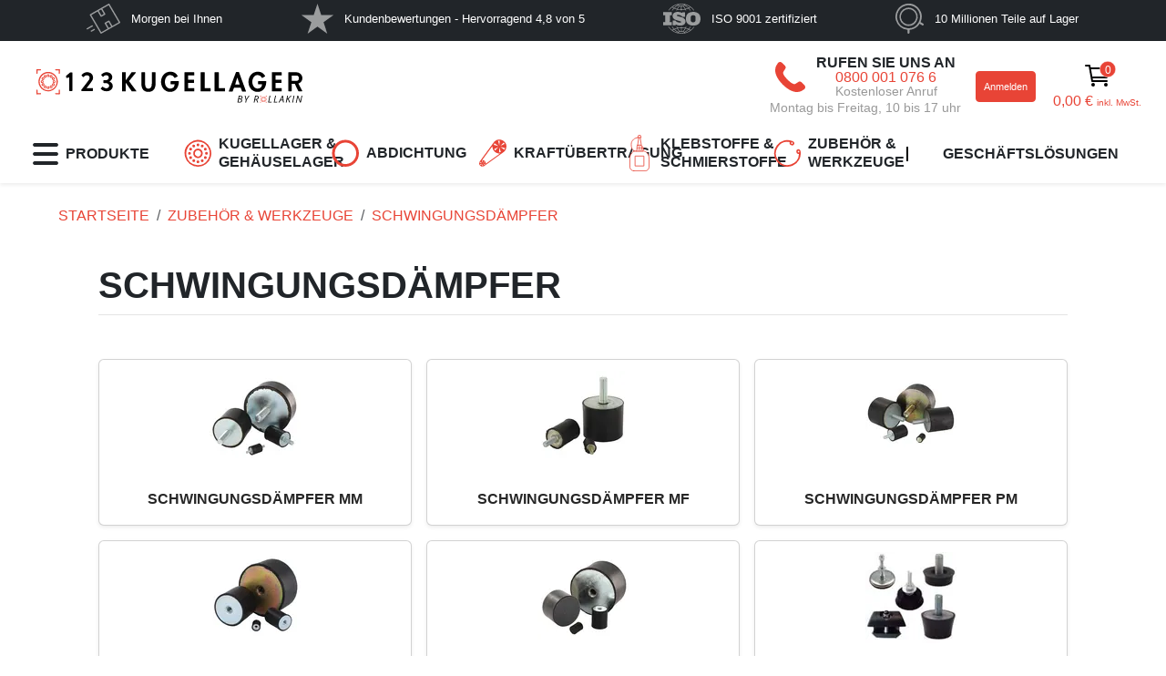

--- FILE ---
content_type: text/html; charset=UTF-8
request_url: https://www.123kugellager.de/zubehor/schwingungsdampfer
body_size: 53936
content:
<!DOCTYPE html>
<html style="scroll-behavior: smooth;" xml:lang="de" lang="de" class="no-js html de_DE desktop"><head>
				<script type="text/javascript">window.gdprAppliesGlobally=true;(function(){function a(e){if(!window.frames[e]){if(document.body&&document.body.firstChild){var t=document.body;var n=document.createElement("iframe");n.style.display="none";n.name=e;n.title=e;t.insertBefore(n,t.firstChild)}
	else{setTimeout(function(){a(e)},5)}}}function e(n,r,o,c,s){function e(e,t,n,a){if(typeof n!=="function"){return}if(!window[r]){window[r]=[]}var i=false;if(s){i=s(e,t,n)}if(!i){window[r].push({command:e,parameter:t,callback:n,version:a})}}e.stub=true;function t(a){if(!window[n]||window[n].stub!==true){return}if(!a.data){return}
	var i=typeof a.data==="string";var e;try{e=i?JSON.parse(a.data):a.data}catch(t){return}if(e[o]){var r=e[o];window[n](r.command,r.parameter,function(e,t){var n={};n[c]={returnValue:e,success:t,callId:r.callId};a.source.postMessage(i?JSON.stringify(n):n,"*")},r.version)}}
	if(typeof window[n]!=="function"){window[n]=e;if(window.addEventListener){window.addEventListener("message",t,false)}else{window.attachEvent("onmessage",t)}}}e("__tcfapi","__tcfapiBuffer","__tcfapiCall","__tcfapiReturn");a("__tcfapiLocator");(function(e){
	var t=document.createElement("script");t.id="spcloader";t.type="text/javascript";t.async=true;t.src="https://sdk.privacy-center.org/"+e+"/loader.js?target="+document.location.hostname;t.charset="utf-8";var n=document.getElementsByTagName("script")[0];n.parentNode.insertBefore(t,n)})("cf3255e3-583d-442c-bb89-a2c3d03a46d9")})();</script>
 <script>
    window.botmindWidget = null;
    function initBotmindChat(){      
    if (window.botmindWidget.works && window.botmindWidget.init) {
        window.botmindWidget.init({
          token: "7b967e66-7363-4ebf-8511-4a46f61fc4f5",
          host: "https://api.widget.botmind.ai",
          language: "de",
          } , {
          email: "undefined",
          firstName: "undefined",
          lastName: "undefined",
          consentReceived: false,
          customData: [],
          } , {
          });
        }
      }
    function BCinitialize(i, t) {
      var n; i.getElementById(t) ? initBotmindChat() : ((n = i.createElement("script")).id = t, n.async = !0, n.src = 'https://widget.botmind.io' + "/public/widget.js", n.onload = initBotmindChat, i.head.appendChild(n))
    }
    function BCinitiateCall() {
      BCinitialize(document, "botmind-webchat-js")
    }
    if (document.readyState === 'loading') {
      window.addEventListener ? window.addEventListener("load", BCinitiateCall, !1) : window.attachEvent("load", BCinitiateCall, !1)
    } else {
      BCinitiateCall()
    };
  </script>

  <script type="text/javascript" src="https://widget.botmind.io/public/botmindOrderValidation.js"></script><!-- Matomo -->
	<script>
		var _paq = window._paq = window._paq || [];
		_paq.push(['trackPageView']);
		_paq.push(['enableLinkTracking']);

		(function() {
			var u="//matomo.123roulement.com/";
			_paq.push(['setTrackerUrl', u+'matomo.php']);
			_paq.push(['setSiteId', '1']);
			var d=document, g=d.createElement('script'), s=d.getElementsByTagName('script')[0];
			g.async=true; g.src=u+'matomo.js'; s.parentNode.insertBefore(g,s);
		})();var siteId = "4";
		(function() {
			var u2 = "//matomo.123roulement.com/";
			_paq.push(['addTracker', u2 + 'matomo.php', siteId]); 
		})();
			</script>
<!-- End Matomo Code -->
	<script>var gtagID = 'GTM-MJWMPZB';</script>
	<meta charset="UTF-8">
	<meta name="language" content="de"/>
	<meta name="author" content="123Roulement">
	<meta name="viewport" content="width=device-width, initial-scale=1, shrink-to-fit=no">
	<meta name="msvalidate.01" content="8FBFB03705ABD41A9CE0028783FBD262" />
<title data-head-title="Schwingungsdämpfer | 123kugellager">Schwingungsdämpfer | 123kugellager</title>
<meta data-head-description="Entdecken Sie eine Vielzahl von Silentblöcken, um Vibrationen zu absorbieren und die Lärmbelästigung bei Ihren Anwendungen zu reduzieren. Anti-Vibrationsblöcke auf Lager, schnelle Lieferung!" name="description" content="Entdecken Sie eine Vielzahl von Silentblöcken, um Vibrationen zu absorbieren und die Lärmbelästigung bei Ihren Anwendungen zu reduzieren. Anti-Vibrationsblöcke auf Lager, schnelle Lieferung!" />
<meta property="og:url" content="https://www.123kugellager.de/zubehor/schwingungsdampfer" />
<meta property="og:title" content="Schwingungsdämpfer | 123Kugellager" />
<meta property="og:site_name" content="123Kugellager | Lager, Riemen, Dichtungen, Gelenkköpfe" />
<meta property="og:description" content="Entdecken Sie eine Vielzahl von Silentblöcken, um Vibrationen zu absorbieren und die Lärmbelästigung bei Ihren Anwendungen zu reduzieren. Anti-Vibrationsblöcke auf Lager, schnelle Lieferung!" />
<meta property="og:type" content="og:product" />
<meta property="og:image" content="https://cdn.123kugellager.de/images/avatar.jpg" />
<meta property="og:locale:alternate" content="fr_FR" />
<meta property="og:locale:alternate" content="fr_CH" />
<meta property="og:locale:alternate" content="fr_CA" />
<meta property="og:locale:alternate" content="fr_BE" />
<meta property="og:locale:alternate" content="en_IE" />
<meta property="og:locale:alternate" content="en_EU" />
<meta property="og:locale:alternate" content="en_US" />
<meta property="og:locale:alternate" content="en_GB" />
<meta property="og:locale:alternate" content="en_CA" />
<meta property="og:locale:alternate" content="it_IT" />
<meta property="og:locale:alternate" content="it_CH" />
<meta property="og:locale:alternate" content="es_MX" />
<meta property="og:locale:alternate" content="es_ES" />
<meta property="og:locale:alternate" content="de_DE" />
<meta property="og:locale:alternate" content="de_CH" />
<meta property="og:locale:alternate" content="de_AT" />
<meta property="og:locale:alternate" content="nl_NL" />
<meta property="og:locale:alternate" content="nl_BE" />
<meta property="og:locale:alternate" content="pt_PT" />
<meta property="og:locale:alternate" content="pl_PL" />
<link rel="alternate" href="https://www.123roulement.com/accessoire/plot-antivibration-silentbloc" hreflang="fr"/>
<link rel="alternate" href="https://www.123roulement.com/accessoire/plot-antivibration-silentbloc" hreflang="fr-FR"/>
<link rel="alternate" href="https://www.123roulement.ch/accessoire/plot-antivibration-silentbloc" hreflang="fr-CH"/>
<link rel="alternate" href="https://www.123roulement.ca/accessoire/plot-antivibration-silentbloc" hreflang="fr-CA"/>
<link rel="alternate" href="https://www.123roulement.be/accessoire/plot-antivibration-silentbloc" hreflang="fr-BE"/>
<link rel="alternate" href="https://www.123bearing.ie/accessories/anti-vibration" hreflang="en-IE"/>
<link rel="alternate" href="https://www.123bearing.eu/accessories/anti-vibration" hreflang="en"/>
<link rel="alternate" href="https://www.123bearing.eu/accessories/anti-vibration" hreflang="en-EU"/>
<link rel="alternate" href="https://www.123bearing.com/accessories/anti-vibration" hreflang="en-US"/>
<link rel="alternate" href="https://www.123bearing.co.uk/accessories/anti-vibration" hreflang="en-GB"/>
<link rel="alternate" href="https://www.123bearing.ca/accessories/anti-vibration" hreflang="en-CA"/>
<link rel="alternate" href="https://www.123cuscinetti.it/accessori/antivibranti" hreflang="it"/>
<link rel="alternate" href="https://www.123cuscinetti.it/accessori/antivibranti" hreflang="it-IT"/>
<link rel="alternate" href="https://www.123cuscinetti.ch/accessori/antivibranti" hreflang="it-CH"/>
<link rel="alternate" href="https://www.123rodamiento.mx/accessorios/antivibratorios" hreflang="es-MX"/>
<link rel="alternate" href="https://www.123rodamiento.es/accessorios/antivibratorios" hreflang="es"/>
<link rel="alternate" href="https://www.123rodamiento.es/accessorios/antivibratorios" hreflang="es-ES"/>
<link rel="alternate" href="https://www.123kugellager.de/zubehor/schwingungsdampfer" hreflang="de"/>
<link rel="alternate" href="https://www.123kugellager.de/zubehor/schwingungsdampfer" hreflang="de-DE"/>
<link rel="alternate" href="https://www.123kugellager.ch/zubehor/schwingungsdampfer" hreflang="de-CH"/>
<link rel="alternate" href="https://www.123kugellager.at/zubehor/schwingungsdampfer" hreflang="de-AT"/>
<link rel="alternate" href="https://www.123kogellager.nl/accessoires/trillingsdempers" hreflang="nl"/>
<link rel="alternate" href="https://www.123kogellager.nl/accessoires/trillingsdempers" hreflang="nl-NL"/>
<link rel="alternate" href="https://www.123kogellager.be/accessoires/trillingsdempers" hreflang="nl-BE"/>
<link rel="alternate" href="https://www.123rolamento.pt/accessorio/antivibracao" hreflang="pt"/>
<link rel="alternate" href="https://www.123rolamento.pt/accessorio/antivibracao" hreflang="pt-PT"/>
<link rel="alternate" href="https://www.123lozysko.pl/akcesoria/amortyzatory-gumowy" hreflang="pl-PL"/>
<link rel="canonical" href="https://www.123kugellager.de/zubehor/schwingungsdampfer" />
	<link rel="shortcut icon" href="https://cdn.123kugellager.de/images/assets/images/multi/favicon.ico">		<link rel="dns-prefetch" href="//ka-p.fontawesome.com" />
	<link rel="preconnect" href="https://ka-p.fontawesome.com" crossorigin />
	<link rel="dns-prefetch" href="//cdn.123kugellager.de/images/" />
	<link rel="dns-prefetch" href="//cdn.123kugellager.de/photos/" />
	<link rel="dns-prefetch" href="//cdn.123kugellager.de/CDN" />
	<link data-cookieconsent="ignore" rel="preload" as="script" href="/build/996.18266169.js">
	<link data-cookieconsent="ignore" rel="preload" as="script" href="/build/app.a17ae82e.js">
	<link data-cookieconsent="ignore" rel="preload" as="script" href="https://kit.fontawesome.com/3b320e55ae.js" crossorigin="anonymous">
	
	<meta name="mobile-web-app-capable" content="yes">
	<meta name="msapplication-navbutton-color" content="#222">
	<meta name="apple-mobile-web-app-title" content="123Roulement">
	<!-- Chargement du CSS -->
	<link rel="stylesheet" href="/build/996.f4aba242.css"><link rel="stylesheet" href="/build/app.9de8c998.css">
	<!-- Chargement du JS -->
	<script data-cookieconsent="ignore" src="/build/996.18266169.js"></script>
	<script data-cookieconsent="ignore" src="/build/app.a17ae82e.js"></script>
	<script data-cookieconsent="ignore" src="https://kit.fontawesome.com/3b320e55ae.js" crossorigin="anonymous"></script>
	

	<!-- Chargement du JS de SIB -->
	<script type="text/javascript" id="sib-loader">
		var frznocache = true;</script>
	<!-- Block supplémentaire si l'on doit rajouter du CSS --><script>(function(){var d=document.documentElement;d.classList.remove('no-js');d.classList.add('js');})();</script>
	</head>
	<body
		data-algolia-index-base="prod_Products"
		data-algolia-index="prod_Products"
		data-algolia-ttl-ms="7200000"
		data-controller="buttonToBasket contactModal datalayer">
						<div class="bg-dark d-none  d-xl-block ">
<div class="container-lg">
	<nav class="nav-reassurance navbar navbar-expand navbar-dark bg-dark p-0 justify-content-around">
		<ul class="navbar-nav m0 mb-1 py-1 justify-content-around w-100">
				<li class="nav-item active mx-auto">
			<a class="nav-link p-0 d-flex align-items-center text-white disabled" href="" target="">
				<svg height="33" alt="Morgen bei Ihnen" xmlns="http://www.w3.org/2000/svg" viewBox="0 0 56.22 50.89"><defs><style>.cls-1{fill:#fff;}</style></defs><g  data-name="Calque 2"><g  data-name="Calque 1"><polygon class="cls-1" points="18.87 13.03 18.87 13.03 18.87 13.02 18.87 13.03"/><polygon class="cls-1" points="24.3 48.48 24.3 48.48 24.3 48.48 24.3 48.48"/><polygon class="cls-1" points="35.42 42.55 35.42 42.55 35.42 42.55 35.42 42.55"/><polygon class="cls-1" points="37.27 2.4 37.27 2.4 37.27 2.4 37.27 2.4"/><polygon class="cls-1" points="42.7 37.86 42.7 37.86 42.7 37.85 42.7 37.86"/><polygon class="cls-1" points="53.82 31.93 53.82 31.93 53.82 31.93 53.82 31.93"/><path class="cls-1" d="M56.05,31.34c-.24-.44-.5-.87-.75-1.3l-3.69-6.4-5.15-8.92L41.52,6.16,38.53,1,38.3.58A1.18,1.18,0,0,0,36.75.13c-.31.16-.6.35-.9.52L30,4l-8.8,5.09-8.73,5L6.69,17.49,6,17.91,5.88,18l-.06,0,0,0a1.16,1.16,0,0,0-.28,1.5l.25.44c.39.67.78,1.34,1.16,2l4.2,7.28,5.26,9.1,4.63,8c.75,1.3,1.46,2.64,2.26,3.91a1.15,1.15,0,0,0,1.55.46l.24-.14,1.68-1,6.84-4,9.07-5.23,8.3-4.8,4.53-2.61A1.22,1.22,0,0,0,56.05,31.34ZM37.27,2.4ZM24.43,9.82q2,3.45,4,6.92l.37.64-4,2.32-4-6.92-.37-.65ZM18.87,13ZM24.3,48.48Zm11.12-5.93Zm1.72-1.48-4-6.92-.38-.65,4-2.31q2,3.45,4,6.92l.37.64Zm5.56-3.21h0Zm1.38-.8-1,.58c-.93-1.6-1.85-3.21-2.78-4.82l-1.76-3c-.12-.22-.24-.44-.38-.65a1.14,1.14,0,0,0-1.55-.42c-1.91,1-3.75,2.17-5.61,3.25a1.39,1.39,0,0,0-.83.89,1.36,1.36,0,0,0,.26,1c.49.87,1,1.73,1.49,2.6L34,40.07c.4.7.77,1.44,1.2,2.12l-9.52,5.5-1,.58-1.49-2.59q-2.05-3.54-4.09-7.08L14.14,30,9.85,22.61l-1.4-2.44c-.16-.27-.31-.57-.48-.85l9.52-5.5,1-.58c.92,1.61,1.85,3.21,2.78,4.82l1.76,3c.12.22.24.45.37.66a1.15,1.15,0,0,0,1.56.41c1.91-1,3.75-2.16,5.61-3.24a1.43,1.43,0,0,0,.83-.9,1.36,1.36,0,0,0-.26-1l-1.49-2.59c-.7-1.2-1.39-2.4-2.08-3.6-.4-.69-.77-1.43-1.21-2.12L35.89,3.2l1-.58L38.39,5.2q2.05,3.54,4.09,7.09l5,8.57q2.15,3.7,4.28,7.41l1.41,2.44c.15.27.29.58.46.86Zm9.74-5.13Z"/><path class="cls-1" d="M10,38.75c-.44.29-.92.54-1.38.8L3.23,42.63c-.5.3-1,.61-1.52.88a1.13,1.13,0,0,1-1.28,0,1.11,1.11,0,0,1,0-1.77h0l.09-.07.06,0L5,39.07c1.29-.75,2.56-1.56,3.89-2.25A1.11,1.11,0,1,1,10,38.75Z"/><path class="cls-1" d="M13.38,44.69c-.31.2-.65.37-1,.56L9.1,47.16a1.75,1.75,0,0,1-1.2.39,1.11,1.11,0,0,1-.46-2h0l0,0,.06,0,.06,0,2.94-1.69L12,42.93a1.35,1.35,0,0,1,1.35-.21A1.13,1.13,0,0,1,13.38,44.69Z"/></g></g></svg>
				Morgen bei Ihnen<span class="sr-only">(current)</span>
			</a>
		</li>
				<li class="nav-item active mx-auto">
			<a class="nav-link p-0 d-flex align-items-center text-white disabled" href="" target="">
				<svg height="33" alt="Kundenbewertungen - Hervorragend 4,8 von 5" xmlns="http://www.w3.org/2000/svg" viewBox="0 0 38.2 36.32"><defs><style>.cls-1{fill:#fff;}</style></defs><g  data-name="Calque 2"><g  data-name="Calque 1"><path class="cls-1" d="M38.2,13.88H23.61L19.11,0,14.6,13.88,0,13.85l11.8,8.59L7.28,36.32l11.81-8.59,11.8,8.59L26.4,22.44Z"/></g></g></svg>
				Kundenbewertungen - Hervorragend 4,8 von 5<span class="sr-only">(current)</span>
			</a>
		</li>
				<li class="nav-item active mx-auto">
			<a class="nav-link p-0 d-flex align-items-center text-white disabled" href="" target="">
				<svg height="33" alt="ISO 9001 zertifiziert" id="Calque_1" xmlns="http://www.w3.org/2000/svg" viewBox="0 0 2121.47 1743.45"><defs><style>.cls-1{fill:#fff;}.cls-2{fill:#2e2e2e;}</style></defs><path class="cls-2" d="m1819.98,711.61c18.57,25.58,17.33,59.04,21.08,89.04-1.26,63.56,4.8,139.23-7.51,203.85-6.27,26.82-25.86,54.62-56.75,64.72-49.44,20.01-116.2,14.42-161.89-8.94-38.4-24.52-43.19-65.67-48.2-104.72-3.75-76.92-10.01-158.17,13.57-228.46,18.56-43.37,69.26-54.52,114.96-57.89,48.18,0,95.11,6.72,124.74,42.4"/><path class="cls-1" d="m1223.64,1686.25l-7.89,6.73c-118.65,25.58-251.11,26.64-369.81-2.31l8.95-10c104.28-67.98,266.84-67.98,368.76,5.58m-401.26-25.58l-22.46,17.79c-94.23-24.52-181.64-66.83-262.41-124.72v-3.37c26.97-16.74,53.9-34.52,83.03-46.73,63.9,63.37,130.05,111.35,201.83,157.02m710.68-110.29c-62.69,50.1-135.58,83.56-209.63,111.36l-52.68,16.73c-8.85-4.52-16.74-11.06-24.62-17.79l2.11-3.37c71.92-42.32,136.93-93.57,198.46-154.81,30.39,12.31,59.43,28.95,86.35,47.89m-119.81-63.46c-35.95,41.16-81.92,76.84-124.61,106.93-25.76,15.58-51.54,32.31-78.47,45.67l-48.27-21.15,3.46-7.79c40.39-54.61,76.35-110.29,107.7-169.32l3.26-2.3c48.28,11.14,94.25,26.82,136.93,47.96m-616.64-46.83c32.46,61.26,72.84,119.14,113.22,177.03-15.77,9.04-34.76,14.62-50.53,23.46-73.94-36.73-144.62-87.97-204-149.23v-3.37c43.7-21.14,89.67-36.74,136.73-49.04l4.57,1.14Zm442.8-10l.96,3.37c-31.14,60.1-70.57,117.98-113.07,172.59-19.03,2.21-36.92-5.57-56.16-6.73l-18.85-2.12c-2.29-65.77-3.45-123.75,0-189.43,63.85,1.17,127.7,7.8,187.13,22.31m-220.92,165.97c-23.46,5.57-49.28,5.57-71.73,11.16-46.01-54.61-84.09-113.66-116.59-174.92l5.62-4.52c58.27-11.05,118.85-20,181.64-20l1.06,188.28h0Zm-235.39-256.16c-11.25,0-23.56-2.31-31.4,1.06l28.03,65.67-3.32,3.37c-50.53,14.43-99.86,32.32-147.99,52.4l-4.57-2.29c-31.4-34.43-61.64-72.32-86.35-110.29-5.48-18.85-27.93-7.79-40.24-9.9,26.87,48.94,62.69,92.4,98.65,136.93-30.34,17.89-60.57,37.99-91.98,52.4-67.26-51.25-130.09-118.08-177.11-188.27-13.51-2.22-22.46-1.06-35.87,0,80.63,127.01,206.3,238.37,337.46,304.04l1.06-1.05,1.2,3.36c88.51,43.37,182.65,74.63,282.46,87.98,344.14,45.67,672.62-102.49,863.19-394.33-10-1.06-24.62-1.06-35.95,0-46.93,67.98-106.35,133.74-171.35,184.9l-11.16-1.06c-28.09-17.79-58.46-32.4-85.38-50.1,35.96-43.55,70.77-86.91,97.68-134.8h-34.81c-28.08,41.16-57.3,84.52-94.23,121.34-49.42-20-94.23-37.88-144.62-51.26l-5.57-4.42c7.89-22.31,22.31-43.47,26.92-65.67h-30.19l-30.39,60.1c-66.15-14.52-139.04-22.31-206.36-26.73-3.27-10,1.35-24.52-3.27-33.37h-29.18c-2.21,13.27,3.37,23.37-3.27,34.42-69.57,3.37-136.83,11.16-201.88,24.52l-30.23-58.95h0ZM72.32,484.3l-69.52,1.16c-1.11,62.72-1.11,125.45,0,188.17,38.17,1.25,74.04,0,111.06,3.37v378.85l-1.2,15.48-110.96,2.31c-2.26,61.23-2.26,122.52,0,183.75h494.38v-183.75c-37.02-2.31-78.46,1.05-114.33-3.37l1.11-390.97,2.26-3.37,110.96-1.06c1.21-63.56,2.26-131.45-1.05-189.43l-422.7-1.15h0Zm1904.8,66.92c-145.77-93.56-367.89-100.29-517.89-15.68-81.92,42.31-135.77,125.96-152.5,211.64-30.39,141.54-22.5,309.72,84.99,415.59,125.78,111.35,308.47,135.87,470.97,90.19,7.68-1.54,32.31-7.79,49.04-16.83l4.81-2.11c50.39-21.14,98.66-55.77,134.42-102.5,83.09-122.5,88.67-306.35,38.09-444.43-20.01-53.47-61.54-101.36-111.92-135.87m-950.74-35.67c-123.37-52.4-295.97-57.89-408.08,23.36-72.89,53.46-95.34,149.23-76.25,233.94,14.62,80.19,90.82,139.23,163.66,167.02,99.86,35.68,204.14,61.26,304.91,95.87,10.19,4.43,23.6,14.42,21.49,26.74,0,10-10.24,15.58-18.13,20-105.34,28.95-219.67,6.73-295.87-73.46-8.94-11.15-14.56-24.52-23.6-35.67l-151.35,1.16c-2.16,90.19-3.37,193.76,0,282.9l168.18-1.05,2.26-53.56c19.09,9.03,38.12,20.09,57.21,30.19,116.58,48.95,266.88,60,382.27,0,84.04-46.92,129.04-137.11,116.54-233.94-12.31-94.71-101.94-180.48-192.7-203.95l-271.35-79.04-20.19-10.1c-8.94-7.79-14.56-17.79-12.4-30,21.34-36.73,70.72-25.58,107.74-24.52,78.46,11.15,159.09,37.89,205.05,110.29,49.42,0,106.54,1.06,160.38-1.05,2.12-91.45-1.16-171.64-2.3-264.14-50.39-1.06-112.12-1.06-162.5,1.25-2.31,13.36,2.11,32.21-3.47,45.67l-51.49-27.9Zm90.72-378.76c43.85,55.67,86.35,112.5,115.58,173.75-60.57,14.52-122.12,22.21-185.01,22.21-2.3-58.95-1.16-124.71,0-185.97,22.49-3.35,47.12-6.72,69.42-9.99m-105.25,8.95c3.37,57.89,1.06,124.72,1.06,185.97-31.44,4.43-59.38-1.06-90.77-3.37-30.34-4.43-68.47-7.79-98.66-17.79,32.5-61.25,70.58-120.29,116.54-174.91l71.83,10.1h0Zm-108.84-21.16l-3.32,8.84c-42.64,53.46-76.2,111.45-109.91,168.27l-4.42,1.06c-45.96-12.22-90.86-26.74-133.42-45.67l2.26-6.74c61.64-58.95,126.64-107.98,198.42-145.87,16.83,6.64,33.55,12.31,50.39,20.1m504.48,127.02l-2.11,3.27c-43.84,18.95-88.65,36.73-136.93,46.83-34.61-59.13-72.69-118.08-115.39-174.91,15.76-8.94,34.81-15.68,51.54-24.52,72.88,36.73,143.46,89.14,202.89,149.33M818.93,83.33c-69.47,43.46-137.84,94.71-200.63,157.02-30.25-11.16-58.32-27.79-85.2-46.83v-2.12c70.63-52.4,149.09-91.35,232.07-118.17l10.05-6.54v2.11c8.94,2.31,15.77-7.79,23.56-1.06l20.15,15.58h0Zm706.27,105.78l-2.12,4.43-77.3,43.55h-5.78c-59.23-60.19-128.85-112.5-199.62-153.75l21.54-18.95c94.04,24.52,182.7,66.83,263.28,124.72m-308.28-135.87v2.22c-97.5,71.34-255.59,77.98-358.66,12.31l-17.93-14.52c118.85-27.88,258.9-30.1,376.59,0m-115.39-50.1c-30.37-3.37-67.3-4.42-99.86-1.16-12.31-1.05-26.87,0-41.44,1.16C691.14,24.28,443.39,163.52,288.72,400.83c11.2-1.15,24.62,3.27,35.82-1.15,26.93-37.79,57.22-74.61,90.82-110.29,29.13-27.89,56.11-54.52,87.5-74.61,29.18,18.95,61.63,34.52,89.62,52.31-34.76,43.46-70.58,86.93-96.4,133.75,7.89,3.27,22.46,2.21,33.66,0,27.98-41.25,58.31-82.5,94.14-119.23,48.27,17.79,95.34,36.73,144.66,50.1l4.42,4.43-27.98,64.71c12.31,2.21,20.19,1.06,32.5,0,10.14-19.04,17.93-40.19,29.13-59.04,65,14.42,133.42,22.22,202.94,24.52,8.94,7.69,2.31,24.52,5.67,34.52h30.14c3.46-11.25-.95-23.46,3.46-33.46,65-3.37,133.27-10.1,196.16-25.58l5.57,1.06,30.19,57.98c10.19,0,23.65,2.21,31.54-2.31l-28.08-64.52,2.3-2.31c51.55-13.37,99.81-33.37,149.04-53.46,34.82,36.73,67.32,80.29,96.55,122.6,12.31,0,24.63,1.06,33.46-2.31-13.72-24.9-29.82-48.41-48.08-70.19-14.62-21.16-30.39-40-49.42-60.1v-5.58l78.47-45.67,11.34-4.42c68.27,52.31,128.85,115.77,176.93,185.96,13.46,0,24.81,4.52,35.97-1.06C1620.57,170.25,1372.88,24.29,1104.79,3.13l-1.15,2.21-2.11-2.21h0Zm600.74,1078.33h0c-76.88,0-139.21-21.43-139.21-139.21v-133.21c0-109.49,62.33-139.21,139.21-139.21h0c76.88,0,139.21,28.38,139.21,139.21v133.21c0,109.79-62.33,139.21-139.21,139.21Z"/></svg>
				ISO 9001 zertifiziert<span class="sr-only">(current)</span>
			</a>
		</li>
				<li class="nav-item active mx-auto">
			<a class="nav-link p-0 d-flex align-items-center text-white disabled" href="" target="">
				<svg height="33" alt="10 Millionen Teile auf Lager" xmlns="http://www.w3.org/2000/svg" viewBox="0 0 40.97 43.65"><defs><style>.cls-1{fill:#fff;}</style></defs><g  data-name="Calque 2"><g  data-name="Calque 1"><path class="cls-1" d="M19.05,32.39a13.18,13.18,0,0,1-6.63-1.78A13.31,13.31,0,1,1,30.6,25.74h0A13.32,13.32,0,0,1,19.05,32.39Zm0-24.45a11.14,11.14,0,1,0,9.63,16.71h0A11.14,11.14,0,0,0,19.09,7.94Z"/><path class="cls-1" d="M40.31,29.05l-3.89-2.43A19,19,0,0,0,14.09.66,19,19,0,0,0,.66,23.93,19,19,0,0,0,17.54,38v4.27a1.42,1.42,0,0,0,2.84,0V38a18.18,18.18,0,0,0,3.55-.6,18.82,18.82,0,0,0,11.15-8.22l3.72,2.32a1.36,1.36,0,0,0,.75.22,1.42,1.42,0,0,0,.76-2.63Zm-6.87-1.71a16.66,16.66,0,0,1-30.52-4A16.65,16.65,0,0,1,14.7,2.92,16.65,16.65,0,0,1,35.1,14.7,16.58,16.58,0,0,1,33.44,27.34Z"/></g></g></svg>
				10 Millionen Teile auf Lager<span class="sr-only">(current)</span>
			</a>
		</li>
				</ul>
	</nav>
</div></div>
<header class="sticky-top shadow-sm" style="z-index: 1020" data-main-menu>	
<div class="offcanvas offcanvas-start " tabindex="-1" id="offcanvasPrincipal" aria-labelledby="offcanvasPrincipalLabel">
	<div class="w-100 offcanvas-body p-0 h-100 hstack justify-content-between">
		<div id="carouselBurgerMenu" class="w-100 h-100 carousel slide" data-bs-touch="false">
			<div class="carousel-inner h-100">

				
<div class="carousel-item h-100 active">
	<div class="hstack h-100 flex-column h-100">
		<div class="w-100 offcanvas-header text-uppercase shadow-sm" style="border-left: 15px solid #e84436">
			<div class="offcanvas-title fw-semibold fs-4" id="offcanvasPrincipalLabel">PRODUKTE</div>
			<button type="button" class="btn-close text-reset" data-bs-dismiss="offcanvas" aria-label="Close"></button>
		</div>
		<div class="w-100 offcanvas-body mx-2 mb-0">
			<div class="vstack gap-3">
				<div class="w-100 hstack justify-content-between">
											<span></span>
						<!-- On laisse un span pour que le hstack fonctionne -->
										<a href="/menu" type="button" class="p-0 btn text-dark btn-sm fw-semibold" style="font-size: small">
						ALLES ANSEHEN
		                <svg width="0.63em" height="1em" viewBox="0 0 320 512" fill="currentColor" class=" svg-inline--fa ms-2 text-gray" aria-hidden="true"><path fill="currentColor" d="M9.4 233.4c-12.5 12.5-12.5 32.8 0 45.3l192 192c12.5 12.5 32.8 12.5 45.3 0s12.5-32.8 0-45.3L77.3 256L246.6 86.6c12.5-12.5 12.5-32.8 0-45.3s-32.8-12.5-45.3 0l-192 192z"></path></svg>
											</a>
				</div>
				
									<a style="cursor: pointer; font-weight: 600" class="ms-2 hstack gap-4 justify-content-between nav-link pointer-event-auto text-dark"  data-bs-target="#carouselBurgerMenu" data-bs-slide-to="1" >
																					<svg style="max-width: 30px; min-width: 30px; height: 40px;" width="3rem" height="3rem" xmlns="http://www.w3.org/2000/svg" viewBox="-1 -1 44.97 44.97"><defs></defs><g data-name="Calque 2"><g data-name="Calque 1"><path class="cls-1" d="M22,44A22,22,0,0,1,.76,27.67,22,22,0,0,1,33,3,22,22,0,0,1,22,44ZM22,2.71a19.54,19.54,0,0,0-5,.66A19.28,19.28,0,0,0,3.37,27a19.27,19.27,0,0,0,35.3,4.65A19.28,19.28,0,0,0,22,2.71Z"></path><circle class="cls-1" cx="21.98" cy="8.04" r="2.31"></circle><circle class="cls-1" cx="15.01" cy="9.91" r="2.31"></circle><circle class="cls-1" cx="9.91" cy="15.01" r="2.31"></circle><circle class="cls-1" cx="8.04" cy="21.98" r="2.31"></circle><circle class="cls-1" cx="9.91" cy="28.95" r="2.31"></circle><circle class="cls-1" cx="15.01" cy="34.06" r="2.31"></circle><circle class="cls-1" cx="21.98" cy="35.93" r="2.31"></circle><circle class="cls-1" cx="28.95" cy="34.06" r="2.31"></circle><circle class="cls-1" cx="34.06" cy="28.95" r="2.31"></circle><circle class="cls-1" cx="35.93" cy="21.98" r="2.31"></circle><circle class="cls-1" cx="34.06" cy="15.01" r="2.31"></circle><circle class="cls-1" cx="28.95" cy="9.91" r="2.31"></circle><path class="cls-1" d="M22,29.75a7.79,7.79,0,1,1,2-.27A7.76,7.76,0,0,1,22,29.75Zm0-12.81a5,5,0,0,0-2.53,9.41,5,5,0,0,0,6.89-1.84h0A5,5,0,0,0,22,16.94Z"></path></g></g></svg>
																			
													KUGELLAGER &amp; GEHÄUSELAGER
						
		                <svg width="0.63em" height="1em" viewBox="0 0 320 512" fill="currentColor" class=" svg-inline--fa ma-auto text-gray " aria-hidden="true"><path fill="currentColor" d="M310.6 233.4c12.5 12.5 12.5 32.8 0 45.3l-192 192c-12.5 12.5-32.8 12.5-45.3 0s-12.5-32.8 0-45.3L242.7 256L73.4 86.6c-12.5-12.5-12.5-32.8 0-45.3s32.8-12.5 45.3 0l192 192z"></path></svg>
											</a>
									<a style="cursor: pointer; font-weight: 600" class="ms-2 hstack gap-4 justify-content-between nav-link pointer-event-auto text-dark"  data-bs-target="#carouselBurgerMenu" data-bs-slide-to="8" >
																					<svg style="max-width: 30px; min-width: 30px; height: 40px;" width="3rem" height="3rem" style="min-width: 30px;" xmlns="http://www.w3.org/2000/svg" viewBox="-1 -1 58.49 58.49"><defs><style>.cls-1{fill:#e84436;}</style></defs><g data-name="Calque 2"><g data-name="Calque 1"><path class="cls-1" d="M28.74,57.49A28.75,28.75,0,1,1,57.49,28.74,28.78,28.78,0,0,1,28.74,57.49Zm0-51.69a22.95,22.95,0,1,0,23,22.94A23,23,0,0,0,28.74,5.8Z"></path></g></g></svg>
																			
													ABDICHTUNG
						
		                <svg width="0.63em" height="1em" viewBox="0 0 320 512" fill="currentColor" class=" svg-inline--fa ma-auto text-gray " aria-hidden="true"><path fill="currentColor" d="M310.6 233.4c12.5 12.5 12.5 32.8 0 45.3l-192 192c-12.5 12.5-32.8 12.5-45.3 0s-12.5-32.8 0-45.3L242.7 256L73.4 86.6c-12.5-12.5-12.5-32.8 0-45.3s32.8-12.5 45.3 0l192 192z"></path></svg>
											</a>
									<a style="cursor: pointer; font-weight: 600" class="ms-2 hstack gap-4 justify-content-between nav-link pointer-event-auto text-dark"  data-bs-target="#carouselBurgerMenu" data-bs-slide-to="11" >
																					<svg style="max-width: 30px; min-width: 30px; height: 40px;" width="3rem" height="3rem" version="1.1" id="Calque_2_00000061462987478352138680000004648936206637425322_"
	 xmlns="http://www.w3.org/2000/svg" xmlns:xlink="http://www.w3.org/1999/xlink" x="0px" y="0px" viewBox="0 0 57.7 57.2"
	 style="enable-background:new 0 0 57.7 57.2;" xml:space="preserve">
<style type="text/css">
	.st0{fill:#E84436;}
</style>
<g id="Calque_1-2">
	<g>
		<path class="cls-1" d="M57.6,13.5C57.2,5.7,49.7-0.1,41.5,0c-5,0.4-9.2,3.3-11.6,7.3L1.7,45.8C0.5,47.1,0,48.9,0,50.9
			c0.3,3.8,3.6,6.5,7.5,6.3c1.8-0.2,3.4-1,4.6-2.3l38.4-27.5c0.6-0.4,1.2-0.8,1.8-1.3l0.2-0.1h0C56,22.9,57.8,18.4,57.6,13.5
			L57.6,13.5z M51.8,6.2l2.1,3.1l-9.4,4.2L51.8,6.2z M43.6,2.4l-1,10.2l-2.7-9.9L43.6,2.4L43.6,2.4z M32.5,7.9l8.4,6l-10-2.6
			C30.9,11.2,32.5,7.9,32.5,7.9z M41,15.9l-7.2,7.3l-2.1-3.1C31.7,20.2,41,15.9,41,15.9z M2.1,47.1l3.9,2.8l-4.7-1.2L2.1,47.1
			L2.1,47.1z M5.6,44.6l1.8-0.2l-0.5,4.8C6.9,49.3,5.6,44.6,5.6,44.6z M2.8,54.3l-1-1.4l4.4-2L2.8,54.3L2.8,54.3z M6.6,56l0.5-4.8
			l1.3,4.6C8.3,55.9,6.6,56,6.6,56z M11.8,53.5l-3.9-2.8l4.7,1.2L11.8,53.5L11.8,53.5z M7.8,49.7l3.4-3.4l1,1.4L7.8,49.7L7.8,49.7z
			 M13.9,51.2c0.1-0.5,0.1-1,0-1.5c-0.3-3.8-3.7-6.6-7.5-6.3c0,0,0,0,0,0L28,14c0,0.7,0,1.3,0,2c0.7,8.1,7.9,14.2,16.1,13.5
			c0,0,0,0,0.1,0L13.9,51.2L13.9,51.2z M42,27.1l1-10.2l2.7,9.9C45.7,26.7,42,27.1,42,27.1z M44.7,15.6l10,2.6l-1.6,3.4
			C53.1,21.6,44.7,15.6,44.7,15.6z"/>
	</g>
</g>
</svg>

																			
													KRAFTÜBERTRAGUNG
						
		                <svg width="0.63em" height="1em" viewBox="0 0 320 512" fill="currentColor" class=" svg-inline--fa ma-auto text-gray " aria-hidden="true"><path fill="currentColor" d="M310.6 233.4c12.5 12.5 12.5 32.8 0 45.3l-192 192c-12.5 12.5-32.8 12.5-45.3 0s-12.5-32.8 0-45.3L242.7 256L73.4 86.6c-12.5-12.5-12.5-32.8 0-45.3s32.8-12.5 45.3 0l192 192z"></path></svg>
											</a>
									<a style="cursor: pointer; font-weight: 600" class="ms-2 hstack gap-4 justify-content-between nav-link pointer-event-auto text-dark"  data-bs-target="#carouselBurgerMenu" data-bs-slide-to="19" >
																					<svg style="max-width: 30px; min-width: 30px; height: 40px;" width="3rem" height="3rem" id="ladh" xmlns="http://www.w3.org/2000/svg" viewBox="0 0 59.67 108.75"><defs><style>#ladh .cls-1{fill:white;stroke:#e84436;stroke-linecap:round;stroke-linejoin:round;stroke-width:2.16px;}</style></defs><g id="Calque_1-2"><path class="cls-1" d="m13.11,107.68c-6.64,0-12.03-5.39-12.03-12.03v-24.31c0-15.15,10.01-22.84,17.11-22.84h23.3c7.1,0,17.11,7.69,17.11,22.84v24.31c0,6.64-5.39,12.03-12.03,12.03H13.11Z"/><rect class="cls-1" x="15.59" y="65.44" width="28.5" height="26.41" transform="translate(108.48 48.81) rotate(90)"/><polygon class="cls-1" points="24.83 8.37 27.06 1.08 32.62 1.08 34.84 8.37 24.83 8.37"/><polygon class="cls-1" points="24.23 30.89 27.67 8.37 32 8.37 35.44 30.89 24.23 30.89"/><path class="cls-1" d="m29.89,28.75h8.74v21.89h-8.74c-4.89,0-8.86-3.97-8.86-8.86v-4.17c0-4.89,3.97-8.86,8.86-8.86Z" transform="translate(69.53 9.85) rotate(90)"/><line class="cls-1" x1="23.36" y1="35.23" x2="23.36" y2="43.83"/><line class="cls-1" x1="36.65" y1="35.23" x2="36.65" y2="43.83"/><line class="cls-1" x1="27.79" y1="35.23" x2="27.79" y2="43.83"/><line class="cls-1" x1="32.22" y1="35.23" x2="32.22" y2="43.83"/><path class="cls-1" d="m18.89,48.49c-6.12,0-13.6-3.42-13.6-20.06,0-12.54,11.21-20.06,19.54-20.06"/></g></svg>
																			
													KLEBSTOFFE &amp; SCHMIERSTOFFE
						
		                <svg width="0.63em" height="1em" viewBox="0 0 320 512" fill="currentColor" class=" svg-inline--fa ma-auto text-gray " aria-hidden="true"><path fill="currentColor" d="M310.6 233.4c12.5 12.5 12.5 32.8 0 45.3l-192 192c-12.5 12.5-32.8 12.5-45.3 0s-12.5-32.8 0-45.3L242.7 256L73.4 86.6c-12.5-12.5-12.5-32.8 0-45.3s32.8-12.5 45.3 0l192 192z"></path></svg>
											</a>
									<a style="cursor: pointer; font-weight: 600" class="ms-2 hstack gap-4 justify-content-between nav-link pointer-event-auto text-dark"  data-bs-target="#carouselBurgerMenu" data-bs-slide-to="22" >
																					<svg style="max-width: 30px; min-width: 30px; height: 40px;" width="3rem" height="3rem" style="min-width: 30px;" xmlns="http://www.w3.org/2000/svg" viewBox="-1 -1 38.45 38.44"><defs><style>.cls-1{fill:#e64436;}</style></defs><g data-name="Calque 2"><g data-name="Calque 1"><path class="cls-1" d="M37.23,15.84a.94.94,0,0,0-.06-.24h0a3.21,3.21,0,0,0-3.56-2.77,3.22,3.22,0,0,0-2.21,4A3.22,3.22,0,0,0,35,19.57h0A16.28,16.28,0,0,1,6,28.8a1.84,1.84,0,0,1-.17-.22A16.27,16.27,0,0,1,22,2.78l0,.07A3.22,3.22,0,0,0,23.86,7a3.22,3.22,0,0,0,4.36-1.23,3.23,3.23,0,0,0-1.9-4.12L26,1.47h0l-.22-.11A18.73,18.73,0,0,0,3.83,30.07c.06.09.13.17.19.25A18.73,18.73,0,0,0,37.23,15.84Zm-2.63,1.6A1.27,1.27,0,0,1,34.11,15a1,1,0,0,1,.92.31,1.35,1.35,0,0,1,.37.71,1.24,1.24,0,0,1-.46,1.29A1.14,1.14,0,0,1,34.6,17.44Zm-9-14.19a1.35,1.35,0,0,1,.41.28,1.1,1.1,0,0,1,.28,1.22,1.18,1.18,0,0,1-1.59.45A1.18,1.18,0,0,1,24,3.7a.92.92,0,0,1,.24-.31A1.27,1.27,0,0,1,25.55,3.25Z"></path></g></g></svg>
																			
													ZUBEHÖR &amp; WERKZEUGE
						
		                <svg width="0.63em" height="1em" viewBox="0 0 320 512" fill="currentColor" class=" svg-inline--fa ma-auto text-gray " aria-hidden="true"><path fill="currentColor" d="M310.6 233.4c12.5 12.5 12.5 32.8 0 45.3l-192 192c-12.5 12.5-32.8 12.5-45.3 0s-12.5-32.8 0-45.3L242.7 256L73.4 86.6c-12.5-12.5-12.5-32.8 0-45.3s32.8-12.5 45.3 0l192 192z"></path></svg>
											</a>
							</div>
		</div>
		
    </div>
</div>

	            
		
<div class="carousel-item h-100 ">
	<div class="hstack h-100 flex-column h-100">
		<div class="w-100 offcanvas-header text-uppercase shadow-sm" style="border-left: 15px solid #e84436">
			<div class="offcanvas-title fw-semibold fs-4" id="offcanvas1Label">KUGELLAGER &amp; GEHÄUSELAGER</div>
			<button type="button" class="btn-close text-reset" data-bs-dismiss="offcanvas" aria-label="Close"></button>
		</div>
		<div class="w-100 offcanvas-body mx-2 mb-0">
			<div class="vstack gap-3">
				<div class="w-100 hstack justify-content-between">
											<button type="button" class="data-bs-toggle-return p-0 btn text-dark btn-sm fw-semibold" style="font-size: small" data-bs-slide-to="0" data-bs-target="#carouselBurgerMenu">
			                <svg width="0.63em" height="1em" viewBox="0 0 320 512" fill="currentColor" class=" svg-inline--fa ms-2 text-gray" aria-hidden="true"><path fill="currentColor" d="M9.4 233.4c-12.5 12.5-12.5 32.8 0 45.3l192 192c12.5 12.5 32.8 12.5 45.3 0s12.5-32.8 0-45.3L77.3 256L246.6 86.6c12.5-12.5 12.5-32.8 0-45.3s-32.8-12.5-45.3 0l-192 192z"></path></svg>
														ZURÜCK
						</button>
										<a href="/kugellager-gehauselager" type="button" class="p-0 btn text-dark btn-sm fw-semibold" style="font-size: small">
						ALLES ANSEHEN
		                <svg width="0.63em" height="1em" viewBox="0 0 320 512" fill="currentColor" class=" svg-inline--fa ms-2 text-gray" aria-hidden="true"><path fill="currentColor" d="M9.4 233.4c-12.5 12.5-12.5 32.8 0 45.3l192 192c12.5 12.5 32.8 12.5 45.3 0s12.5-32.8 0-45.3L77.3 256L246.6 86.6c12.5-12.5 12.5-32.8 0-45.3s-32.8-12.5-45.3 0l-192 192z"></path></svg>
											</a>
				</div>
				
									<a style="cursor: pointer; font-weight: 600" class="ms-2 hstack gap-4 justify-content-between nav-link pointer-event-auto text-dark"  data-bs-target="#carouselBurgerMenu" data-bs-slide-to="2" >
																														
								<img 
									style="max-width: 30px;" 
									src="[data-uri]" 
									alt="Rillenkugellager"
									data-controller="onErrorLazyimage" data-onErrorLazyimage-src-value="https://cdn.123kugellager.de/images/gamme/35/roulement-bille_1.webp" data-onErrorLazyimage-src-error-value="https://cdn.123kugellager.de/images/assets/images/multi/icon/icon_company_logo.svg"
								/>
																			
													RILLENKUGELLAGER
						
		                <svg width="0.63em" height="1em" viewBox="0 0 320 512" fill="currentColor" class=" svg-inline--fa ma-auto text-gray " aria-hidden="true"><path fill="currentColor" d="M310.6 233.4c12.5 12.5 12.5 32.8 0 45.3l-192 192c-12.5 12.5-32.8 12.5-45.3 0s-12.5-32.8 0-45.3L242.7 256L73.4 86.6c-12.5-12.5-12.5-32.8 0-45.3s32.8-12.5 45.3 0l192 192z"></path></svg>
											</a>
									<a style="cursor: pointer; font-weight: 600" class="ms-2 hstack gap-4 justify-content-between nav-link pointer-event-auto text-dark"  data-bs-target="#carouselBurgerMenu" data-bs-slide-to="3" >
																														
								<img 
									style="max-width: 30px;" 
									src="[data-uri]" 
									alt="Nadellager"
									data-controller="onErrorLazyimage" data-onErrorLazyimage-src-value="https://cdn.123kugellager.de/images/gamme/35/roulement-aiguilles_3.webp" data-onErrorLazyimage-src-error-value="https://cdn.123kugellager.de/images/assets/images/multi/icon/icon_company_logo.svg"
								/>
																			
													NADELLAGER
						
		                <svg width="0.63em" height="1em" viewBox="0 0 320 512" fill="currentColor" class=" svg-inline--fa ma-auto text-gray " aria-hidden="true"><path fill="currentColor" d="M310.6 233.4c12.5 12.5 12.5 32.8 0 45.3l-192 192c-12.5 12.5-32.8 12.5-45.3 0s-12.5-32.8 0-45.3L242.7 256L73.4 86.6c-12.5-12.5-12.5-32.8 0-45.3s32.8-12.5 45.3 0l192 192z"></path></svg>
											</a>
									<a style="cursor: pointer; font-weight: 600" class="ms-2 hstack gap-4 justify-content-between nav-link pointer-event-auto text-dark"  data-bs-target="#carouselBurgerMenu" data-bs-slide-to="4" >
																														
								<img 
									style="max-width: 30px;" 
									src="[data-uri]" 
									alt="Rollenlager"
									data-controller="onErrorLazyimage" data-onErrorLazyimage-src-value="https://cdn.123kugellager.de/images/menuItems/menuItem_21.jpg" data-onErrorLazyimage-src-error-value="https://cdn.123kugellager.de/images/assets/images/multi/icon/icon_company_logo.svg"
								/>
																			
													ROLLENLAGER
						
		                <svg width="0.63em" height="1em" viewBox="0 0 320 512" fill="currentColor" class=" svg-inline--fa ma-auto text-gray " aria-hidden="true"><path fill="currentColor" d="M310.6 233.4c12.5 12.5 12.5 32.8 0 45.3l-192 192c-12.5 12.5-32.8 12.5-45.3 0s-12.5-32.8 0-45.3L242.7 256L73.4 86.6c-12.5-12.5-12.5-32.8 0-45.3s32.8-12.5 45.3 0l192 192z"></path></svg>
											</a>
									<a style="cursor: pointer; font-weight: 600" class="ms-2 hstack gap-4 justify-content-between nav-link pointer-event-auto text-dark"  data-bs-target="#carouselBurgerMenu" data-bs-slide-to="5" >
																														
								<img 
									style="max-width: 30px;" 
									src="[data-uri]" 
									alt="Gehäuselager"
									data-controller="onErrorLazyimage" data-onErrorLazyimage-src-value="https://cdn.123kugellager.de/images/gamme/35/palier-fonte-2_3.webp" data-onErrorLazyimage-src-error-value="https://cdn.123kugellager.de/images/assets/images/multi/icon/icon_company_logo.svg"
								/>
																			
													GEHÄUSELAGER
						
		                <svg width="0.63em" height="1em" viewBox="0 0 320 512" fill="currentColor" class=" svg-inline--fa ma-auto text-gray " aria-hidden="true"><path fill="currentColor" d="M310.6 233.4c12.5 12.5 12.5 32.8 0 45.3l-192 192c-12.5 12.5-32.8 12.5-45.3 0s-12.5-32.8 0-45.3L242.7 256L73.4 86.6c-12.5-12.5-12.5-32.8 0-45.3s32.8-12.5 45.3 0l192 192z"></path></svg>
											</a>
									<a style="cursor: pointer; font-weight: 600" class="ms-2 hstack gap-4 justify-content-between nav-link pointer-event-auto text-dark"  data-bs-target="#carouselBurgerMenu" data-bs-slide-to="6" >
																														
								<img 
									style="max-width: 30px;" 
									src="[data-uri]" 
									alt="Gelenkkopfe Gelenklager"
									data-controller="onErrorLazyimage" data-onErrorLazyimage-src-value="https://cdn.123kugellager.de/images/rotule.jpg" data-onErrorLazyimage-src-error-value="https://cdn.123kugellager.de/images/assets/images/multi/icon/icon_company_logo.svg"
								/>
																			
													GELENKKOPFE GELENKLAGER
						
		                <svg width="0.63em" height="1em" viewBox="0 0 320 512" fill="currentColor" class=" svg-inline--fa ma-auto text-gray " aria-hidden="true"><path fill="currentColor" d="M310.6 233.4c12.5 12.5 12.5 32.8 0 45.3l-192 192c-12.5 12.5-32.8 12.5-45.3 0s-12.5-32.8 0-45.3L242.7 256L73.4 86.6c-12.5-12.5-12.5-32.8 0-45.3s32.8-12.5 45.3 0l192 192z"></path></svg>
											</a>
									<a style="cursor: pointer; font-weight: 600" class="ms-2 hstack gap-4 justify-content-between nav-link pointer-event-auto text-dark"  data-bs-target="#carouselBurgerMenu" data-bs-slide-to="7" >
																														
								<img 
									style="max-width: 30px;" 
									src="[data-uri]" 
									alt="Lineare Übertragung"
									data-controller="onErrorLazyimage" data-onErrorLazyimage-src-value="https://cdn.123kugellager.de/images/gamme/35/roulement-lineaire_1.webp" data-onErrorLazyimage-src-error-value="https://cdn.123kugellager.de/images/assets/images/multi/icon/icon_company_logo.svg"
								/>
																			
													LINEARE ÜBERTRAGUNG
						
		                <svg width="0.63em" height="1em" viewBox="0 0 320 512" fill="currentColor" class=" svg-inline--fa ma-auto text-gray " aria-hidden="true"><path fill="currentColor" d="M310.6 233.4c12.5 12.5 12.5 32.8 0 45.3l-192 192c-12.5 12.5-32.8 12.5-45.3 0s-12.5-32.8 0-45.3L242.7 256L73.4 86.6c-12.5-12.5-12.5-32.8 0-45.3s32.8-12.5 45.3 0l192 192z"></path></svg>
											</a>
									<a style="cursor: pointer; font-weight: 600" class="ms-2 hstack gap-4 justify-content-between nav-link pointer-event-auto text-dark"  href="/kugellager-gehauselager/andere-lager" >
																														
								<img 
									style="max-width: 30px;" 
									src="[data-uri]" 
									alt="Andere Lager"
									data-controller="onErrorLazyimage" data-onErrorLazyimage-src-value="https://cdn.123kugellager.de/images/gamme/35/roulement-autre_1.jpg" data-onErrorLazyimage-src-error-value="https://cdn.123kugellager.de/images/assets/images/multi/icon/icon_company_logo.svg"
								/>
																			
													ANDERE LAGER
						
		                <svg width="0.63em" height="1em" viewBox="0 0 320 512" fill="currentColor" class=" svg-inline--fa ma-auto text-gray " aria-hidden="true"><path fill="currentColor" d="M310.6 233.4c12.5 12.5 12.5 32.8 0 45.3l-192 192c-12.5 12.5-32.8 12.5-45.3 0s-12.5-32.8 0-45.3L242.7 256L73.4 86.6c-12.5-12.5-12.5-32.8 0-45.3s32.8-12.5 45.3 0l192 192z"></path></svg>
											</a>
									<a style="cursor: pointer; font-weight: 600" class="ms-2 hstack gap-4 justify-content-between nav-link pointer-event-auto text-dark"  href="/kugellager-gehauselager/getriebegehause-lager" >
																														
								<img 
									style="max-width: 30px;" 
									src="[data-uri]" 
									alt="Getriebegehäuse-lager"
									data-controller="onErrorLazyimage" data-onErrorLazyimage-src-value="https://cdn.123kugellager.de/images/gamme/35/roulement-boite_1.jpg" data-onErrorLazyimage-src-error-value="https://cdn.123kugellager.de/images/assets/images/multi/icon/icon_company_logo.svg"
								/>
																			
													GETRIEBEGEHÄUSE-LAGER
						
		                <svg width="0.63em" height="1em" viewBox="0 0 320 512" fill="currentColor" class=" svg-inline--fa ma-auto text-gray " aria-hidden="true"><path fill="currentColor" d="M310.6 233.4c12.5 12.5 12.5 32.8 0 45.3l-192 192c-12.5 12.5-32.8 12.5-45.3 0s-12.5-32.8 0-45.3L242.7 256L73.4 86.6c-12.5-12.5-12.5-32.8 0-45.3s32.8-12.5 45.3 0l192 192z"></path></svg>
											</a>
									<a style="cursor: pointer; font-weight: 600" class="ms-2 hstack gap-4 justify-content-between nav-link pointer-event-auto text-dark"  href="/kugellager-gehauselager/landwirtschaftlich-lager" >
																														
								<img 
									style="max-width: 30px;" 
									src="[data-uri]" 
									alt="Landwirtschaftlich lager"
									data-controller="onErrorLazyimage" data-onErrorLazyimage-src-value="https://cdn.123kugellager.de/images/gamme/35/roulement-agricole_1.jpg" data-onErrorLazyimage-src-error-value="https://cdn.123kugellager.de/images/assets/images/multi/icon/icon_company_logo.svg"
								/>
																			
													LANDWIRTSCHAFTLICH LAGER
						
		                <svg width="0.63em" height="1em" viewBox="0 0 320 512" fill="currentColor" class=" svg-inline--fa ma-auto text-gray " aria-hidden="true"><path fill="currentColor" d="M310.6 233.4c12.5 12.5 12.5 32.8 0 45.3l-192 192c-12.5 12.5-32.8 12.5-45.3 0s-12.5-32.8 0-45.3L242.7 256L73.4 86.6c-12.5-12.5-12.5-32.8 0-45.3s32.8-12.5 45.3 0l192 192z"></path></svg>
											</a>
									<a style="cursor: pointer; font-weight: 600" class="ms-2 hstack gap-4 justify-content-between nav-link pointer-event-auto text-dark"  href="/kugellager-gehauselager/radlager" >
																														
								<img 
									style="max-width: 30px;" 
									src="[data-uri]" 
									alt="Radlager"
									data-controller="onErrorLazyimage" data-onErrorLazyimage-src-value="https://cdn.123kugellager.de/images/menuItems/menuItem_392.jpg" data-onErrorLazyimage-src-error-value="https://cdn.123kugellager.de/images/assets/images/multi/icon/icon_company_logo.svg"
								/>
																			
													RADLAGER
						
		                <svg width="0.63em" height="1em" viewBox="0 0 320 512" fill="currentColor" class=" svg-inline--fa ma-auto text-gray " aria-hidden="true"><path fill="currentColor" d="M310.6 233.4c12.5 12.5 12.5 32.8 0 45.3l-192 192c-12.5 12.5-32.8 12.5-45.3 0s-12.5-32.8 0-45.3L242.7 256L73.4 86.6c-12.5-12.5-12.5-32.8 0-45.3s32.8-12.5 45.3 0l192 192z"></path></svg>
											</a>
							</div>
		</div>
		
    </div>
</div>

	            
		
<div class="carousel-item h-100 ">
	<div class="hstack h-100 flex-column h-100">
		<div class="w-100 offcanvas-header text-uppercase shadow-sm" style="border-left: 15px solid #e84436">
			<div class="offcanvas-title fw-semibold fs-4" id="offcanvas2Label">RILLENKUGELLAGER</div>
			<button type="button" class="btn-close text-reset" data-bs-dismiss="offcanvas" aria-label="Close"></button>
		</div>
		<div class="w-100 offcanvas-body mx-2 mb-0">
			<div class="vstack gap-3">
				<div class="w-100 hstack justify-content-between">
											<button type="button" class="data-bs-toggle-return p-0 btn text-dark btn-sm fw-semibold" style="font-size: small" data-bs-slide-to="1" data-bs-target="#carouselBurgerMenu">
			                <svg width="0.63em" height="1em" viewBox="0 0 320 512" fill="currentColor" class=" svg-inline--fa ms-2 text-gray" aria-hidden="true"><path fill="currentColor" d="M9.4 233.4c-12.5 12.5-12.5 32.8 0 45.3l192 192c12.5 12.5 32.8 12.5 45.3 0s12.5-32.8 0-45.3L77.3 256L246.6 86.6c12.5-12.5 12.5-32.8 0-45.3s-32.8-12.5-45.3 0l-192 192z"></path></svg>
														ZURÜCK
						</button>
										<a href="/kugellager-gehauselager/rillenkugellager" type="button" class="p-0 btn text-dark btn-sm fw-semibold" style="font-size: small">
						ALLES ANSEHEN
		                <svg width="0.63em" height="1em" viewBox="0 0 320 512" fill="currentColor" class=" svg-inline--fa ms-2 text-gray" aria-hidden="true"><path fill="currentColor" d="M9.4 233.4c-12.5 12.5-12.5 32.8 0 45.3l192 192c12.5 12.5 32.8 12.5 45.3 0s12.5-32.8 0-45.3L77.3 256L246.6 86.6c12.5-12.5 12.5-32.8 0-45.3s-32.8-12.5-45.3 0l-192 192z"></path></svg>
											</a>
				</div>
				
									<a style="cursor: pointer; font-weight: 600" class="ms-2 hstack gap-4 justify-content-between nav-link pointer-event-auto text-dark"  href="/kugellager-gehauselager/rillenkugellager/einreihig" >
																														
								<img 
									style="max-width: 30px;" 
									src="[data-uri]" 
									alt="Einreihig"
									data-controller="onErrorLazyimage" data-onErrorLazyimage-src-value="https://cdn.123kugellager.de/images/menuItems/menuItem_3.jpg" data-onErrorLazyimage-src-error-value="https://cdn.123kugellager.de/images/assets/images/multi/icon/icon_company_logo.svg"
								/>
																			
													EINREIHIG
						
		                <svg width="0.63em" height="1em" viewBox="0 0 320 512" fill="currentColor" class=" svg-inline--fa ma-auto text-gray " aria-hidden="true"><path fill="currentColor" d="M310.6 233.4c12.5 12.5 12.5 32.8 0 45.3l-192 192c-12.5 12.5-32.8 12.5-45.3 0s-12.5-32.8 0-45.3L242.7 256L73.4 86.6c-12.5-12.5-12.5-32.8 0-45.3s32.8-12.5 45.3 0l192 192z"></path></svg>
											</a>
									<a style="cursor: pointer; font-weight: 600" class="ms-2 hstack gap-4 justify-content-between nav-link pointer-event-auto text-dark"  href="/kugellager-gehauselager/rillenkugellager/zweireihig" >
																														
								<img 
									style="max-width: 30px;" 
									src="[data-uri]" 
									alt="Zweireihig"
									data-controller="onErrorLazyimage" data-onErrorLazyimage-src-value="https://cdn.123kugellager.de/images/menuItems/menuItem_4.jpg" data-onErrorLazyimage-src-error-value="https://cdn.123kugellager.de/images/assets/images/multi/icon/icon_company_logo.svg"
								/>
																			
													ZWEIREIHIG
						
		                <svg width="0.63em" height="1em" viewBox="0 0 320 512" fill="currentColor" class=" svg-inline--fa ma-auto text-gray " aria-hidden="true"><path fill="currentColor" d="M310.6 233.4c12.5 12.5 12.5 32.8 0 45.3l-192 192c-12.5 12.5-32.8 12.5-45.3 0s-12.5-32.8 0-45.3L242.7 256L73.4 86.6c-12.5-12.5-12.5-32.8 0-45.3s32.8-12.5 45.3 0l192 192z"></path></svg>
											</a>
									<a style="cursor: pointer; font-weight: 600" class="ms-2 hstack gap-4 justify-content-between nav-link pointer-event-auto text-dark"  href="/kugellager-gehauselager/rillenkugellager/keramik" >
																														
								<img 
									style="max-width: 30px;" 
									src="[data-uri]" 
									alt="Keramik rillenkugellager"
									data-controller="onErrorLazyimage" data-onErrorLazyimage-src-value="https://cdn.123kugellager.de/images/menuItems/menuItem_7.jpg" data-onErrorLazyimage-src-error-value="https://cdn.123kugellager.de/images/assets/images/multi/icon/icon_company_logo.svg"
								/>
																			
													KERAMIK RILLENKUGELLAGER
						
		                <svg width="0.63em" height="1em" viewBox="0 0 320 512" fill="currentColor" class=" svg-inline--fa ma-auto text-gray " aria-hidden="true"><path fill="currentColor" d="M310.6 233.4c12.5 12.5 12.5 32.8 0 45.3l-192 192c-12.5 12.5-32.8 12.5-45.3 0s-12.5-32.8 0-45.3L242.7 256L73.4 86.6c-12.5-12.5-12.5-32.8 0-45.3s32.8-12.5 45.3 0l192 192z"></path></svg>
											</a>
									<a style="cursor: pointer; font-weight: 600" class="ms-2 hstack gap-4 justify-content-between nav-link pointer-event-auto text-dark"  href="/kugellager-gehauselager/rillenkugellager/axialkugellager" >
																														
								<img 
									style="max-width: 30px;" 
									src="[data-uri]" 
									alt="Axialkugellager"
									data-controller="onErrorLazyimage" data-onErrorLazyimage-src-value="https://cdn.123kugellager.de/images/gamme/35/roulement-camp_1.webp" data-onErrorLazyimage-src-error-value="https://cdn.123kugellager.de/images/assets/images/multi/icon/icon_company_logo.svg"
								/>
																			
													AXIALKUGELLAGER
						
		                <svg width="0.63em" height="1em" viewBox="0 0 320 512" fill="currentColor" class=" svg-inline--fa ma-auto text-gray " aria-hidden="true"><path fill="currentColor" d="M310.6 233.4c12.5 12.5 12.5 32.8 0 45.3l-192 192c-12.5 12.5-32.8 12.5-45.3 0s-12.5-32.8 0-45.3L242.7 256L73.4 86.6c-12.5-12.5-12.5-32.8 0-45.3s32.8-12.5 45.3 0l192 192z"></path></svg>
											</a>
									<a style="cursor: pointer; font-weight: 600" class="ms-2 hstack gap-4 justify-content-between nav-link pointer-event-auto text-dark"  href="/kugellager-gehauselager/rillenkugellager/pendelkugellager" >
																														
								<img 
									style="max-width: 30px;" 
									src="[data-uri]" 
									alt="Pendelkugellager"
									data-controller="onErrorLazyimage" data-onErrorLazyimage-src-value="https://cdn.123kugellager.de/images/menuItems/menuItem_12.jpg" data-onErrorLazyimage-src-error-value="https://cdn.123kugellager.de/images/assets/images/multi/icon/icon_company_logo.svg"
								/>
																			
													PENDELKUGELLAGER
						
		                <svg width="0.63em" height="1em" viewBox="0 0 320 512" fill="currentColor" class=" svg-inline--fa ma-auto text-gray " aria-hidden="true"><path fill="currentColor" d="M310.6 233.4c12.5 12.5 12.5 32.8 0 45.3l-192 192c-12.5 12.5-32.8 12.5-45.3 0s-12.5-32.8 0-45.3L242.7 256L73.4 86.6c-12.5-12.5-12.5-32.8 0-45.3s32.8-12.5 45.3 0l192 192z"></path></svg>
											</a>
									<a style="cursor: pointer; font-weight: 600" class="ms-2 hstack gap-4 justify-content-between nav-link pointer-event-auto text-dark"  href="/kugellager-gehauselager/rillenkugellager/lagerrollen" >
																														
								<img 
									style="max-width: 30px;" 
									src="[data-uri]" 
									alt="Lagerrollen"
									data-controller="onErrorLazyimage" data-onErrorLazyimage-src-value="https://cdn.123kugellager.de/images/menuItems/menuItem_8.jpg" data-onErrorLazyimage-src-error-value="https://cdn.123kugellager.de/images/assets/images/multi/icon/icon_company_logo.svg"
								/>
																			
													LAGERROLLEN
						
		                <svg width="0.63em" height="1em" viewBox="0 0 320 512" fill="currentColor" class=" svg-inline--fa ma-auto text-gray " aria-hidden="true"><path fill="currentColor" d="M310.6 233.4c12.5 12.5 12.5 32.8 0 45.3l-192 192c-12.5 12.5-32.8 12.5-45.3 0s-12.5-32.8 0-45.3L242.7 256L73.4 86.6c-12.5-12.5-12.5-32.8 0-45.3s32.8-12.5 45.3 0l192 192z"></path></svg>
											</a>
									<a style="cursor: pointer; font-weight: 600" class="ms-2 hstack gap-4 justify-content-between nav-link pointer-event-auto text-dark"  href="/kugellager-gehauselager/rillenkugellager/hochtemperatur" >
																														
								<img 
									style="max-width: 30px;" 
									src="[data-uri]" 
									alt="Hochtemperatur"
									data-controller="onErrorLazyimage" data-onErrorLazyimage-src-value="https://cdn.123kugellager.de/images/menuItems/menuItem_5.jpg" data-onErrorLazyimage-src-error-value="https://cdn.123kugellager.de/images/assets/images/multi/icon/icon_company_logo.svg"
								/>
																			
													HOCHTEMPERATUR
						
		                <svg width="0.63em" height="1em" viewBox="0 0 320 512" fill="currentColor" class=" svg-inline--fa ma-auto text-gray " aria-hidden="true"><path fill="currentColor" d="M310.6 233.4c12.5 12.5 12.5 32.8 0 45.3l-192 192c-12.5 12.5-32.8 12.5-45.3 0s-12.5-32.8 0-45.3L242.7 256L73.4 86.6c-12.5-12.5-12.5-32.8 0-45.3s32.8-12.5 45.3 0l192 192z"></path></svg>
											</a>
									<a style="cursor: pointer; font-weight: 600" class="ms-2 hstack gap-4 justify-content-between nav-link pointer-event-auto text-dark"  href="/kugellager-gehauselager/rillenkugellager/kurvenrollen" >
																														
								<img 
									style="max-width: 30px;" 
									src="[data-uri]" 
									alt="Kurvenrollen"
									data-controller="onErrorLazyimage" data-onErrorLazyimage-src-value="https://cdn.123kugellager.de/images/menuItems/menuItem_10.jpg" data-onErrorLazyimage-src-error-value="https://cdn.123kugellager.de/images/assets/images/multi/icon/icon_company_logo.svg"
								/>
																			
													KURVENROLLEN
						
		                <svg width="0.63em" height="1em" viewBox="0 0 320 512" fill="currentColor" class=" svg-inline--fa ma-auto text-gray " aria-hidden="true"><path fill="currentColor" d="M310.6 233.4c12.5 12.5 12.5 32.8 0 45.3l-192 192c-12.5 12.5-32.8 12.5-45.3 0s-12.5-32.8 0-45.3L242.7 256L73.4 86.6c-12.5-12.5-12.5-32.8 0-45.3s32.8-12.5 45.3 0l192 192z"></path></svg>
											</a>
									<a style="cursor: pointer; font-weight: 600" class="ms-2 hstack gap-4 justify-content-between nav-link pointer-event-auto text-dark"  href="/kugellager-gehauselager/rillenkugellager/laufrollen" >
																														
								<img 
									style="max-width: 30px;" 
									src="[data-uri]" 
									alt="Laufrollen"
									data-controller="onErrorLazyimage" data-onErrorLazyimage-src-value="https://cdn.123kugellager.de/images/menuItems/menuItem_9.jpg" data-onErrorLazyimage-src-error-value="https://cdn.123kugellager.de/images/assets/images/multi/icon/icon_company_logo.svg"
								/>
																			
													LAUFROLLEN
						
		                <svg width="0.63em" height="1em" viewBox="0 0 320 512" fill="currentColor" class=" svg-inline--fa ma-auto text-gray " aria-hidden="true"><path fill="currentColor" d="M310.6 233.4c12.5 12.5 12.5 32.8 0 45.3l-192 192c-12.5 12.5-32.8 12.5-45.3 0s-12.5-32.8 0-45.3L242.7 256L73.4 86.6c-12.5-12.5-12.5-32.8 0-45.3s32.8-12.5 45.3 0l192 192z"></path></svg>
											</a>
									<a style="cursor: pointer; font-weight: 600" class="ms-2 hstack gap-4 justify-content-between nav-link pointer-event-auto text-dark"  href="/kugellager-gehauselager/rillenkugellager/fuhrungskugellager" >
																														
								<img 
									style="max-width: 30px;" 
									src="[data-uri]" 
									alt="Führungskugellager"
									data-controller="onErrorLazyimage" data-onErrorLazyimage-src-value="https://cdn.123kugellager.de/images/menuItems/menuItem_11.jpg" data-onErrorLazyimage-src-error-value="https://cdn.123kugellager.de/images/assets/images/multi/icon/icon_company_logo.svg"
								/>
																			
													FÜHRUNGSKUGELLAGER
						
		                <svg width="0.63em" height="1em" viewBox="0 0 320 512" fill="currentColor" class=" svg-inline--fa ma-auto text-gray " aria-hidden="true"><path fill="currentColor" d="M310.6 233.4c12.5 12.5 12.5 32.8 0 45.3l-192 192c-12.5 12.5-32.8 12.5-45.3 0s-12.5-32.8 0-45.3L242.7 256L73.4 86.6c-12.5-12.5-12.5-32.8 0-45.3s32.8-12.5 45.3 0l192 192z"></path></svg>
											</a>
									<a style="cursor: pointer; font-weight: 600" class="ms-2 hstack gap-4 justify-content-between nav-link pointer-event-auto text-dark"  href="/zubehor/kugeln-nadeln/kugellagerkafig" >
																														
								<img 
									style="max-width: 30px;" 
									src="[data-uri]" 
									alt="Kugellagerkäfig"
									data-controller="onErrorLazyimage" data-onErrorLazyimage-src-value="https://cdn.123kugellager.de/images/menuItems/menuItem_349.jpg" data-onErrorLazyimage-src-error-value="https://cdn.123kugellager.de/images/assets/images/multi/icon/icon_company_logo.svg"
								/>
																			
													KUGELLAGERKÄFIG
						
		                <svg width="0.63em" height="1em" viewBox="0 0 320 512" fill="currentColor" class=" svg-inline--fa ma-auto text-gray " aria-hidden="true"><path fill="currentColor" d="M310.6 233.4c12.5 12.5 12.5 32.8 0 45.3l-192 192c-12.5 12.5-32.8 12.5-45.3 0s-12.5-32.8 0-45.3L242.7 256L73.4 86.6c-12.5-12.5-12.5-32.8 0-45.3s32.8-12.5 45.3 0l192 192z"></path></svg>
											</a>
							</div>
		</div>
		
    </div>
</div>

													            
		
<div class="carousel-item h-100 ">
	<div class="hstack h-100 flex-column h-100">
		<div class="w-100 offcanvas-header text-uppercase shadow-sm" style="border-left: 15px solid #e84436">
			<div class="offcanvas-title fw-semibold fs-4" id="offcanvas13Label">NADELLAGER</div>
			<button type="button" class="btn-close text-reset" data-bs-dismiss="offcanvas" aria-label="Close"></button>
		</div>
		<div class="w-100 offcanvas-body mx-2 mb-0">
			<div class="vstack gap-3">
				<div class="w-100 hstack justify-content-between">
											<button type="button" class="data-bs-toggle-return p-0 btn text-dark btn-sm fw-semibold" style="font-size: small" data-bs-slide-to="1" data-bs-target="#carouselBurgerMenu">
			                <svg width="0.63em" height="1em" viewBox="0 0 320 512" fill="currentColor" class=" svg-inline--fa ms-2 text-gray" aria-hidden="true"><path fill="currentColor" d="M9.4 233.4c-12.5 12.5-12.5 32.8 0 45.3l192 192c12.5 12.5 32.8 12.5 45.3 0s12.5-32.8 0-45.3L77.3 256L246.6 86.6c12.5-12.5 12.5-32.8 0-45.3s-32.8-12.5-45.3 0l-192 192z"></path></svg>
														ZURÜCK
						</button>
										<a href="/kugellager-gehauselager/nadellager" type="button" class="p-0 btn text-dark btn-sm fw-semibold" style="font-size: small">
						ALLES ANSEHEN
		                <svg width="0.63em" height="1em" viewBox="0 0 320 512" fill="currentColor" class=" svg-inline--fa ms-2 text-gray" aria-hidden="true"><path fill="currentColor" d="M9.4 233.4c-12.5 12.5-12.5 32.8 0 45.3l192 192c12.5 12.5 32.8 12.5 45.3 0s12.5-32.8 0-45.3L77.3 256L246.6 86.6c12.5-12.5 12.5-32.8 0-45.3s-32.8-12.5-45.3 0l-192 192z"></path></svg>
											</a>
				</div>
				
									<a style="cursor: pointer; font-weight: 600" class="ms-2 hstack gap-4 justify-content-between nav-link pointer-event-auto text-dark"  href="/kugellager-gehauselager/nadellager/nadelhulsenlager" >
																														
								<img 
									style="max-width: 30px;" 
									src="[data-uri]" 
									alt="Nadelhülsenlager"
									data-controller="onErrorLazyimage" data-onErrorLazyimage-src-value="https://cdn.123kugellager.de/images/menuItems/menuItem_16.webp" data-onErrorLazyimage-src-error-value="https://cdn.123kugellager.de/images/assets/images/multi/icon/icon_company_logo.svg"
								/>
																			
													NADELHÜLSENLAGER
						
		                <svg width="0.63em" height="1em" viewBox="0 0 320 512" fill="currentColor" class=" svg-inline--fa ma-auto text-gray " aria-hidden="true"><path fill="currentColor" d="M310.6 233.4c12.5 12.5 12.5 32.8 0 45.3l-192 192c-12.5 12.5-32.8 12.5-45.3 0s-12.5-32.8 0-45.3L242.7 256L73.4 86.6c-12.5-12.5-12.5-32.8 0-45.3s32.8-12.5 45.3 0l192 192z"></path></svg>
											</a>
									<a style="cursor: pointer; font-weight: 600" class="ms-2 hstack gap-4 justify-content-between nav-link pointer-event-auto text-dark"  href="/kugellager-gehauselager/nadellager/radial" >
																														
								<img 
									style="max-width: 30px;" 
									src="[data-uri]" 
									alt="Nadellager"
									data-controller="onErrorLazyimage" data-onErrorLazyimage-src-value="https://cdn.123kugellager.de/images/menuItems/menuItem_14.JPG" data-onErrorLazyimage-src-error-value="https://cdn.123kugellager.de/images/assets/images/multi/icon/icon_company_logo.svg"
								/>
																			
													NADELLAGER
						
		                <svg width="0.63em" height="1em" viewBox="0 0 320 512" fill="currentColor" class=" svg-inline--fa ma-auto text-gray " aria-hidden="true"><path fill="currentColor" d="M310.6 233.4c12.5 12.5 12.5 32.8 0 45.3l-192 192c-12.5 12.5-32.8 12.5-45.3 0s-12.5-32.8 0-45.3L242.7 256L73.4 86.6c-12.5-12.5-12.5-32.8 0-45.3s32.8-12.5 45.3 0l192 192z"></path></svg>
											</a>
									<a style="cursor: pointer; font-weight: 600" class="ms-2 hstack gap-4 justify-content-between nav-link pointer-event-auto text-dark"  href="/kugellager-gehauselager/nadellager/axial-nadellager" >
																														
								<img 
									style="max-width: 30px;" 
									src="[data-uri]" 
									alt="Axial nadellager"
									data-controller="onErrorLazyimage" data-onErrorLazyimage-src-value="https://cdn.123kugellager.de/images/menuItems/menuItem_17.jpg" data-onErrorLazyimage-src-error-value="https://cdn.123kugellager.de/images/assets/images/multi/icon/icon_company_logo.svg"
								/>
																			
													AXIAL NADELLAGER
						
		                <svg width="0.63em" height="1em" viewBox="0 0 320 512" fill="currentColor" class=" svg-inline--fa ma-auto text-gray " aria-hidden="true"><path fill="currentColor" d="M310.6 233.4c12.5 12.5 12.5 32.8 0 45.3l-192 192c-12.5 12.5-32.8 12.5-45.3 0s-12.5-32.8 0-45.3L242.7 256L73.4 86.6c-12.5-12.5-12.5-32.8 0-45.3s32.8-12.5 45.3 0l192 192z"></path></svg>
											</a>
									<a style="cursor: pointer; font-weight: 600" class="ms-2 hstack gap-4 justify-content-between nav-link pointer-event-auto text-dark"  href="/kugellager-gehauselager/nadellager/innenringe" >
																														
								<img 
									style="max-width: 30px;" 
									src="[data-uri]" 
									alt="Innenringe"
									data-controller="onErrorLazyimage" data-onErrorLazyimage-src-value="https://cdn.123kugellager.de/images/gamme/35/accessoire-bagues-IR_1.webp" data-onErrorLazyimage-src-error-value="https://cdn.123kugellager.de/images/assets/images/multi/icon/icon_company_logo.svg"
								/>
																			
													INNENRINGE
						
		                <svg width="0.63em" height="1em" viewBox="0 0 320 512" fill="currentColor" class=" svg-inline--fa ma-auto text-gray " aria-hidden="true"><path fill="currentColor" d="M310.6 233.4c12.5 12.5 12.5 32.8 0 45.3l-192 192c-12.5 12.5-32.8 12.5-45.3 0s-12.5-32.8 0-45.3L242.7 256L73.4 86.6c-12.5-12.5-12.5-32.8 0-45.3s32.8-12.5 45.3 0l192 192z"></path></svg>
											</a>
									<a style="cursor: pointer; font-weight: 600" class="ms-2 hstack gap-4 justify-content-between nav-link pointer-event-auto text-dark"  href="/kugellager-gehauselager/nadellager/nadelkranze" >
																														
								<img 
									style="max-width: 30px;" 
									src="[data-uri]" 
									alt="Nadelkränze"
									data-controller="onErrorLazyimage" data-onErrorLazyimage-src-value="https://cdn.123kugellager.de/images/menuItems/menuItem_18.jpg" data-onErrorLazyimage-src-error-value="https://cdn.123kugellager.de/images/assets/images/multi/icon/icon_company_logo.svg"
								/>
																			
													NADELKRÄNZE
						
		                <svg width="0.63em" height="1em" viewBox="0 0 320 512" fill="currentColor" class=" svg-inline--fa ma-auto text-gray " aria-hidden="true"><path fill="currentColor" d="M310.6 233.4c12.5 12.5 12.5 32.8 0 45.3l-192 192c-12.5 12.5-32.8 12.5-45.3 0s-12.5-32.8 0-45.3L242.7 256L73.4 86.6c-12.5-12.5-12.5-32.8 0-45.3s32.8-12.5 45.3 0l192 192z"></path></svg>
											</a>
									<a style="cursor: pointer; font-weight: 600" class="ms-2 hstack gap-4 justify-content-between nav-link pointer-event-auto text-dark"  href="/kugellager-gehauselager/nadellager/freilaufrad" >
																														
								<img 
									style="max-width: 30px;" 
									src="[data-uri]" 
									alt="Freilaufrad"
									data-controller="onErrorLazyimage" data-onErrorLazyimage-src-value="https://cdn.123kugellager.de/images/gamme/35/roulement-roue_1.webp" data-onErrorLazyimage-src-error-value="https://cdn.123kugellager.de/images/assets/images/multi/icon/icon_company_logo.svg"
								/>
																			
													FREILAUFRAD
						
		                <svg width="0.63em" height="1em" viewBox="0 0 320 512" fill="currentColor" class=" svg-inline--fa ma-auto text-gray " aria-hidden="true"><path fill="currentColor" d="M310.6 233.4c12.5 12.5 12.5 32.8 0 45.3l-192 192c-12.5 12.5-32.8 12.5-45.3 0s-12.5-32.8 0-45.3L242.7 256L73.4 86.6c-12.5-12.5-12.5-32.8 0-45.3s32.8-12.5 45.3 0l192 192z"></path></svg>
											</a>
							</div>
		</div>
		
    </div>
</div>

								            
		
<div class="carousel-item h-100 ">
	<div class="hstack h-100 flex-column h-100">
		<div class="w-100 offcanvas-header text-uppercase shadow-sm" style="border-left: 15px solid #e84436">
			<div class="offcanvas-title fw-semibold fs-4" id="offcanvas21Label">ROLLENLAGER</div>
			<button type="button" class="btn-close text-reset" data-bs-dismiss="offcanvas" aria-label="Close"></button>
		</div>
		<div class="w-100 offcanvas-body mx-2 mb-0">
			<div class="vstack gap-3">
				<div class="w-100 hstack justify-content-between">
											<button type="button" class="data-bs-toggle-return p-0 btn text-dark btn-sm fw-semibold" style="font-size: small" data-bs-slide-to="1" data-bs-target="#carouselBurgerMenu">
			                <svg width="0.63em" height="1em" viewBox="0 0 320 512" fill="currentColor" class=" svg-inline--fa ms-2 text-gray" aria-hidden="true"><path fill="currentColor" d="M9.4 233.4c-12.5 12.5-12.5 32.8 0 45.3l192 192c12.5 12.5 32.8 12.5 45.3 0s12.5-32.8 0-45.3L77.3 256L246.6 86.6c12.5-12.5 12.5-32.8 0-45.3s-32.8-12.5-45.3 0l-192 192z"></path></svg>
														ZURÜCK
						</button>
										<a href="/kugellager-gehauselager/zylenderrollenlager" type="button" class="p-0 btn text-dark btn-sm fw-semibold" style="font-size: small">
						ALLES ANSEHEN
		                <svg width="0.63em" height="1em" viewBox="0 0 320 512" fill="currentColor" class=" svg-inline--fa ms-2 text-gray" aria-hidden="true"><path fill="currentColor" d="M9.4 233.4c-12.5 12.5-12.5 32.8 0 45.3l192 192c12.5 12.5 32.8 12.5 45.3 0s12.5-32.8 0-45.3L77.3 256L246.6 86.6c12.5-12.5 12.5-32.8 0-45.3s-32.8-12.5-45.3 0l-192 192z"></path></svg>
											</a>
				</div>
				
									<a style="cursor: pointer; font-weight: 600" class="ms-2 hstack gap-4 justify-content-between nav-link pointer-event-auto text-dark"  href="/kugellager-gehauselager/zylinderrollenlager/kegelrollenlager" >
																														
								<img 
									style="max-width: 30px;" 
									src="[data-uri]" 
									alt="Kegelrollenlager"
									data-controller="onErrorLazyimage" data-onErrorLazyimage-src-value="https://cdn.123kugellager.de/images/menuItems/menuItem_27.jpg" data-onErrorLazyimage-src-error-value="https://cdn.123kugellager.de/images/assets/images/multi/icon/icon_company_logo.svg"
								/>
																			
													KEGELROLLENLAGER
						
		                <svg width="0.63em" height="1em" viewBox="0 0 320 512" fill="currentColor" class=" svg-inline--fa ma-auto text-gray " aria-hidden="true"><path fill="currentColor" d="M310.6 233.4c12.5 12.5 12.5 32.8 0 45.3l-192 192c-12.5 12.5-32.8 12.5-45.3 0s-12.5-32.8 0-45.3L242.7 256L73.4 86.6c-12.5-12.5-12.5-32.8 0-45.3s32.8-12.5 45.3 0l192 192z"></path></svg>
											</a>
									<a style="cursor: pointer; font-weight: 600" class="ms-2 hstack gap-4 justify-content-between nav-link pointer-event-auto text-dark"  href="/kugellager-gehauselager/zylinderrollenlager/zylinder" >
																														
								<img 
									style="max-width: 30px;" 
									src="[data-uri]" 
									alt="Zylinderrollenlager"
									data-controller="onErrorLazyimage" data-onErrorLazyimage-src-value="https://cdn.123kugellager.de/images/menuItems/menuItem_23.jpg" data-onErrorLazyimage-src-error-value="https://cdn.123kugellager.de/images/assets/images/multi/icon/icon_company_logo.svg"
								/>
																			
													ZYLINDERROLLENLAGER
						
		                <svg width="0.63em" height="1em" viewBox="0 0 320 512" fill="currentColor" class=" svg-inline--fa ma-auto text-gray " aria-hidden="true"><path fill="currentColor" d="M310.6 233.4c12.5 12.5 12.5 32.8 0 45.3l-192 192c-12.5 12.5-32.8 12.5-45.3 0s-12.5-32.8 0-45.3L242.7 256L73.4 86.6c-12.5-12.5-12.5-32.8 0-45.3s32.8-12.5 45.3 0l192 192z"></path></svg>
											</a>
									<a style="cursor: pointer; font-weight: 600" class="ms-2 hstack gap-4 justify-content-between nav-link pointer-event-auto text-dark"  href="/kugellager-gehauselager/zylinderrollenlager/stutzrollen" >
																														
								<img 
									style="max-width: 30px;" 
									src="[data-uri]" 
									alt="Stützrollen"
									data-controller="onErrorLazyimage" data-onErrorLazyimage-src-value="https://cdn.123kugellager.de/images/menuItems/menuItem_29.jpg" data-onErrorLazyimage-src-error-value="https://cdn.123kugellager.de/images/assets/images/multi/icon/icon_company_logo.svg"
								/>
																			
													STÜTZROLLEN
						
		                <svg width="0.63em" height="1em" viewBox="0 0 320 512" fill="currentColor" class=" svg-inline--fa ma-auto text-gray " aria-hidden="true"><path fill="currentColor" d="M310.6 233.4c12.5 12.5 12.5 32.8 0 45.3l-192 192c-12.5 12.5-32.8 12.5-45.3 0s-12.5-32.8 0-45.3L242.7 256L73.4 86.6c-12.5-12.5-12.5-32.8 0-45.3s32.8-12.5 45.3 0l192 192z"></path></svg>
											</a>
									<a style="cursor: pointer; font-weight: 600" class="ms-2 hstack gap-4 justify-content-between nav-link pointer-event-auto text-dark"  href="/kugellager-gehauselager/zylinderrollenlager/pendelrollenlager" >
																														
								<img 
									style="max-width: 30px;" 
									src="[data-uri]" 
									alt="Pendelrollenlager"
									data-controller="onErrorLazyimage" data-onErrorLazyimage-src-value="https://cdn.123kugellager.de/images/menuItems/menuItem_24.jpg" data-onErrorLazyimage-src-error-value="https://cdn.123kugellager.de/images/assets/images/multi/icon/icon_company_logo.svg"
								/>
																			
													PENDELROLLENLAGER
						
		                <svg width="0.63em" height="1em" viewBox="0 0 320 512" fill="currentColor" class=" svg-inline--fa ma-auto text-gray " aria-hidden="true"><path fill="currentColor" d="M310.6 233.4c12.5 12.5 12.5 32.8 0 45.3l-192 192c-12.5 12.5-32.8 12.5-45.3 0s-12.5-32.8 0-45.3L242.7 256L73.4 86.6c-12.5-12.5-12.5-32.8 0-45.3s32.8-12.5 45.3 0l192 192z"></path></svg>
											</a>
									<a style="cursor: pointer; font-weight: 600" class="ms-2 hstack gap-4 justify-content-between nav-link pointer-event-auto text-dark"  href="/kugellager-gehauselager/zylinderrollenlager/axial" >
																														
								<img 
									style="max-width: 30px;" 
									src="[data-uri]" 
									alt="Axial-Zylinderrollenlager"
									data-controller="onErrorLazyimage" data-onErrorLazyimage-src-value="https://cdn.123kugellager.de/images/menuItems/menuItem_22.jpg" data-onErrorLazyimage-src-error-value="https://cdn.123kugellager.de/images/assets/images/multi/icon/icon_company_logo.svg"
								/>
																			
													AXIAL-ZYLINDERROLLENLAGER
						
		                <svg width="0.63em" height="1em" viewBox="0 0 320 512" fill="currentColor" class=" svg-inline--fa ma-auto text-gray " aria-hidden="true"><path fill="currentColor" d="M310.6 233.4c12.5 12.5 12.5 32.8 0 45.3l-192 192c-12.5 12.5-32.8 12.5-45.3 0s-12.5-32.8 0-45.3L242.7 256L73.4 86.6c-12.5-12.5-12.5-32.8 0-45.3s32.8-12.5 45.3 0l192 192z"></path></svg>
											</a>
									<a style="cursor: pointer; font-weight: 600" class="ms-2 hstack gap-4 justify-content-between nav-link pointer-event-auto text-dark"  href="/kugellager-gehauselager/zylinderrollenlager/rollenkafig" >
																														
								<img 
									style="max-width: 30px;" 
									src="[data-uri]" 
									alt="Rollenkäfig"
									data-controller="onErrorLazyimage" data-onErrorLazyimage-src-value="https://cdn.123kugellager.de/images/menuItems/menuItem_25.jpg" data-onErrorLazyimage-src-error-value="https://cdn.123kugellager.de/images/assets/images/multi/icon/icon_company_logo.svg"
								/>
																			
													ROLLENKÄFIG
						
		                <svg width="0.63em" height="1em" viewBox="0 0 320 512" fill="currentColor" class=" svg-inline--fa ma-auto text-gray " aria-hidden="true"><path fill="currentColor" d="M310.6 233.4c12.5 12.5 12.5 32.8 0 45.3l-192 192c-12.5 12.5-32.8 12.5-45.3 0s-12.5-32.8 0-45.3L242.7 256L73.4 86.6c-12.5-12.5-12.5-32.8 0-45.3s32.8-12.5 45.3 0l192 192z"></path></svg>
											</a>
									<a style="cursor: pointer; font-weight: 600" class="ms-2 hstack gap-4 justify-content-between nav-link pointer-event-auto text-dark"  href="/kugellager-gehauselager/zylinderrollenlager/kegel" >
																														
								<img 
									style="max-width: 30px;" 
									src="[data-uri]" 
									alt="Kegel"
									data-controller="onErrorLazyimage" data-onErrorLazyimage-src-value="https://cdn.123kugellager.de/images/menuItems/menuItem_26.jpg" data-onErrorLazyimage-src-error-value="https://cdn.123kugellager.de/images/assets/images/multi/icon/icon_company_logo.svg"
								/>
																			
													KEGEL
						
		                <svg width="0.63em" height="1em" viewBox="0 0 320 512" fill="currentColor" class=" svg-inline--fa ma-auto text-gray " aria-hidden="true"><path fill="currentColor" d="M310.6 233.4c12.5 12.5 12.5 32.8 0 45.3l-192 192c-12.5 12.5-32.8 12.5-45.3 0s-12.5-32.8 0-45.3L242.7 256L73.4 86.6c-12.5-12.5-12.5-32.8 0-45.3s32.8-12.5 45.3 0l192 192z"></path></svg>
											</a>
									<a style="cursor: pointer; font-weight: 600" class="ms-2 hstack gap-4 justify-content-between nav-link pointer-event-auto text-dark"  href="/kugellager-gehauselager/zylinderrollenlager/schussel" >
																														
								<img 
									style="max-width: 30px;" 
									src="[data-uri]" 
									alt="Schüssel"
									data-controller="onErrorLazyimage" data-onErrorLazyimage-src-value="https://cdn.123kugellager.de/images/menuItems/menuItem_28.jpg" data-onErrorLazyimage-src-error-value="https://cdn.123kugellager.de/images/assets/images/multi/icon/icon_company_logo.svg"
								/>
																			
													SCHÜSSEL
						
		                <svg width="0.63em" height="1em" viewBox="0 0 320 512" fill="currentColor" class=" svg-inline--fa ma-auto text-gray " aria-hidden="true"><path fill="currentColor" d="M310.6 233.4c12.5 12.5 12.5 32.8 0 45.3l-192 192c-12.5 12.5-32.8 12.5-45.3 0s-12.5-32.8 0-45.3L242.7 256L73.4 86.6c-12.5-12.5-12.5-32.8 0-45.3s32.8-12.5 45.3 0l192 192z"></path></svg>
											</a>
							</div>
		</div>
		
    </div>
</div>

										            
		
<div class="carousel-item h-100 ">
	<div class="hstack h-100 flex-column h-100">
		<div class="w-100 offcanvas-header text-uppercase shadow-sm" style="border-left: 15px solid #e84436">
			<div class="offcanvas-title fw-semibold fs-4" id="offcanvas30Label">GEHÄUSELAGER</div>
			<button type="button" class="btn-close text-reset" data-bs-dismiss="offcanvas" aria-label="Close"></button>
		</div>
		<div class="w-100 offcanvas-body mx-2 mb-0">
			<div class="vstack gap-3">
				<div class="w-100 hstack justify-content-between">
											<button type="button" class="data-bs-toggle-return p-0 btn text-dark btn-sm fw-semibold" style="font-size: small" data-bs-slide-to="1" data-bs-target="#carouselBurgerMenu">
			                <svg width="0.63em" height="1em" viewBox="0 0 320 512" fill="currentColor" class=" svg-inline--fa ms-2 text-gray" aria-hidden="true"><path fill="currentColor" d="M9.4 233.4c-12.5 12.5-12.5 32.8 0 45.3l192 192c12.5 12.5 32.8 12.5 45.3 0s12.5-32.8 0-45.3L77.3 256L246.6 86.6c12.5-12.5 12.5-32.8 0-45.3s-32.8-12.5-45.3 0l-192 192z"></path></svg>
														ZURÜCK
						</button>
										<a href="/kugellager-gehauselager/gehauselager" type="button" class="p-0 btn text-dark btn-sm fw-semibold" style="font-size: small">
						ALLES ANSEHEN
		                <svg width="0.63em" height="1em" viewBox="0 0 320 512" fill="currentColor" class=" svg-inline--fa ms-2 text-gray" aria-hidden="true"><path fill="currentColor" d="M9.4 233.4c-12.5 12.5-12.5 32.8 0 45.3l192 192c12.5 12.5 32.8 12.5 45.3 0s12.5-32.8 0-45.3L77.3 256L246.6 86.6c12.5-12.5 12.5-32.8 0-45.3s-32.8-12.5-45.3 0l-192 192z"></path></svg>
											</a>
				</div>
				
									<a style="cursor: pointer; font-weight: 600" class="ms-2 hstack gap-4 justify-content-between nav-link pointer-event-auto text-dark"  href="/kugellager-gehauselager/gehauselager/stehlagereinheiten-flanschlagereinheiten-0loch" >
																														
								<img 
									style="max-width: 30px;" 
									src="[data-uri]" 
									alt="Stehlagereinheiten / Flanschlagereinheiten 0 lock"
									data-controller="onErrorLazyimage" data-onErrorLazyimage-src-value="https://cdn.123kugellager.de/images/menuItems/menuItem_32.jpg" data-onErrorLazyimage-src-error-value="https://cdn.123kugellager.de/images/assets/images/multi/icon/icon_company_logo.svg"
								/>
																			
													STEHLAGEREINHEITEN / FLANSCHLAGEREINHEITEN 0 LOCK
						
		                <svg width="0.63em" height="1em" viewBox="0 0 320 512" fill="currentColor" class=" svg-inline--fa ma-auto text-gray " aria-hidden="true"><path fill="currentColor" d="M310.6 233.4c12.5 12.5 12.5 32.8 0 45.3l-192 192c-12.5 12.5-32.8 12.5-45.3 0s-12.5-32.8 0-45.3L242.7 256L73.4 86.6c-12.5-12.5-12.5-32.8 0-45.3s32.8-12.5 45.3 0l192 192z"></path></svg>
											</a>
									<a style="cursor: pointer; font-weight: 600" class="ms-2 hstack gap-4 justify-content-between nav-link pointer-event-auto text-dark"  href="/kugellager-gehauselager/gehauselager/spannlager-gehausseeinheiten" >
																														
								<img 
									style="max-width: 30px;" 
									src="[data-uri]" 
									alt="Spannlager Gehäusseeinheinten"
									data-controller="onErrorLazyimage" data-onErrorLazyimage-src-value="https://cdn.123kugellager.de/images/menuItems/menuItem_33.jpg" data-onErrorLazyimage-src-error-value="https://cdn.123kugellager.de/images/assets/images/multi/icon/icon_company_logo.svg"
								/>
																			
													SPANNLAGER GEHÄUSSEEINHEINTEN
						
		                <svg width="0.63em" height="1em" viewBox="0 0 320 512" fill="currentColor" class=" svg-inline--fa ma-auto text-gray " aria-hidden="true"><path fill="currentColor" d="M310.6 233.4c12.5 12.5 12.5 32.8 0 45.3l-192 192c-12.5 12.5-32.8 12.5-45.3 0s-12.5-32.8 0-45.3L242.7 256L73.4 86.6c-12.5-12.5-12.5-32.8 0-45.3s32.8-12.5 45.3 0l192 192z"></path></svg>
											</a>
									<a style="cursor: pointer; font-weight: 600" class="ms-2 hstack gap-4 justify-content-between nav-link pointer-event-auto text-dark"  href="/kugellager-gehauselager/gehauselager/stehlagereinheiten-flanschlagereinheiten-2loch" >
																														
								<img 
									style="max-width: 30px;" 
									src="[data-uri]" 
									alt="Stehlagereinheiten / Flanschlagereinheiten 2 loch"
									data-controller="onErrorLazyimage" data-onErrorLazyimage-src-value="https://cdn.123kugellager.de/images/menuItems/menuItem_34.jpg" data-onErrorLazyimage-src-error-value="https://cdn.123kugellager.de/images/assets/images/multi/icon/icon_company_logo.svg"
								/>
																			
													STEHLAGEREINHEITEN / FLANSCHLAGEREINHEITEN 2 LOCH
						
		                <svg width="0.63em" height="1em" viewBox="0 0 320 512" fill="currentColor" class=" svg-inline--fa ma-auto text-gray " aria-hidden="true"><path fill="currentColor" d="M310.6 233.4c12.5 12.5 12.5 32.8 0 45.3l-192 192c-12.5 12.5-32.8 12.5-45.3 0s-12.5-32.8 0-45.3L242.7 256L73.4 86.6c-12.5-12.5-12.5-32.8 0-45.3s32.8-12.5 45.3 0l192 192z"></path></svg>
											</a>
									<a style="cursor: pointer; font-weight: 600" class="ms-2 hstack gap-4 justify-content-between nav-link pointer-event-auto text-dark"  href="/kugellager-gehauselager/gehauselager/stehlagereinheiten-flanschlagereinheiten-3loch" >
																														
								<img 
									style="max-width: 30px;" 
									src="[data-uri]" 
									alt="Stehlagereinheiten / Flanschlagereinheiten 3 loch"
									data-controller="onErrorLazyimage" data-onErrorLazyimage-src-value="https://cdn.123kugellager.de/images/menuItems/menuItem_35.jpg" data-onErrorLazyimage-src-error-value="https://cdn.123kugellager.de/images/assets/images/multi/icon/icon_company_logo.svg"
								/>
																			
													STEHLAGEREINHEITEN / FLANSCHLAGEREINHEITEN 3 LOCH
						
		                <svg width="0.63em" height="1em" viewBox="0 0 320 512" fill="currentColor" class=" svg-inline--fa ma-auto text-gray " aria-hidden="true"><path fill="currentColor" d="M310.6 233.4c12.5 12.5 12.5 32.8 0 45.3l-192 192c-12.5 12.5-32.8 12.5-45.3 0s-12.5-32.8 0-45.3L242.7 256L73.4 86.6c-12.5-12.5-12.5-32.8 0-45.3s32.8-12.5 45.3 0l192 192z"></path></svg>
											</a>
									<a style="cursor: pointer; font-weight: 600" class="ms-2 hstack gap-4 justify-content-between nav-link pointer-event-auto text-dark"  href="/kugellager-gehauselager/gehauselager/stehlagereinheiten-flanschlagereinheiten-4loch" >
																														
								<img 
									style="max-width: 30px;" 
									src="[data-uri]" 
									alt="Stehlagereinheiten / Flanschlagereinheiten 4 loch"
									data-controller="onErrorLazyimage" data-onErrorLazyimage-src-value="https://cdn.123kugellager.de/images/menuItems/menuItem_36.jpg" data-onErrorLazyimage-src-error-value="https://cdn.123kugellager.de/images/assets/images/multi/icon/icon_company_logo.svg"
								/>
																			
													STEHLAGEREINHEITEN / FLANSCHLAGEREINHEITEN 4 LOCH
						
		                <svg width="0.63em" height="1em" viewBox="0 0 320 512" fill="currentColor" class=" svg-inline--fa ma-auto text-gray " aria-hidden="true"><path fill="currentColor" d="M310.6 233.4c12.5 12.5 12.5 32.8 0 45.3l-192 192c-12.5 12.5-32.8 12.5-45.3 0s-12.5-32.8 0-45.3L242.7 256L73.4 86.6c-12.5-12.5-12.5-32.8 0-45.3s32.8-12.5 45.3 0l192 192z"></path></svg>
											</a>
									<a style="cursor: pointer; font-weight: 600" class="ms-2 hstack gap-4 justify-content-between nav-link pointer-event-auto text-dark"  href="/kugellager-gehauselager/gehauselager/zubehor" >
																														
								<img 
									style="max-width: 30px;" 
									src="[data-uri]" 
									alt="Zubehör"
									data-controller="onErrorLazyimage" data-onErrorLazyimage-src-value="https://cdn.123kugellager.de/images/gamme/35/AC-PALIER_1.webp" data-onErrorLazyimage-src-error-value="https://cdn.123kugellager.de/images/assets/images/multi/icon/icon_company_logo.svg"
								/>
																			
													ZUBEHÖR
						
		                <svg width="0.63em" height="1em" viewBox="0 0 320 512" fill="currentColor" class=" svg-inline--fa ma-auto text-gray " aria-hidden="true"><path fill="currentColor" d="M310.6 233.4c12.5 12.5 12.5 32.8 0 45.3l-192 192c-12.5 12.5-32.8 12.5-45.3 0s-12.5-32.8 0-45.3L242.7 256L73.4 86.6c-12.5-12.5-12.5-32.8 0-45.3s32.8-12.5 45.3 0l192 192z"></path></svg>
											</a>
							</div>
		</div>
		
    </div>
</div>

								            
		
<div class="carousel-item h-100 ">
	<div class="hstack h-100 flex-column h-100">
		<div class="w-100 offcanvas-header text-uppercase shadow-sm" style="border-left: 15px solid #e84436">
			<div class="offcanvas-title fw-semibold fs-4" id="offcanvas37Label">GELENKKOPFE GELENKLAGER</div>
			<button type="button" class="btn-close text-reset" data-bs-dismiss="offcanvas" aria-label="Close"></button>
		</div>
		<div class="w-100 offcanvas-body mx-2 mb-0">
			<div class="vstack gap-3">
				<div class="w-100 hstack justify-content-between">
											<button type="button" class="data-bs-toggle-return p-0 btn text-dark btn-sm fw-semibold" style="font-size: small" data-bs-slide-to="1" data-bs-target="#carouselBurgerMenu">
			                <svg width="0.63em" height="1em" viewBox="0 0 320 512" fill="currentColor" class=" svg-inline--fa ms-2 text-gray" aria-hidden="true"><path fill="currentColor" d="M9.4 233.4c-12.5 12.5-12.5 32.8 0 45.3l192 192c12.5 12.5 32.8 12.5 45.3 0s12.5-32.8 0-45.3L77.3 256L246.6 86.6c12.5-12.5 12.5-32.8 0-45.3s-32.8-12.5-45.3 0l-192 192z"></path></svg>
														ZURÜCK
						</button>
										<a href="/kugellager-gehauselager/gelenkkopfe-gelenklager" type="button" class="p-0 btn text-dark btn-sm fw-semibold" style="font-size: small">
						ALLES ANSEHEN
		                <svg width="0.63em" height="1em" viewBox="0 0 320 512" fill="currentColor" class=" svg-inline--fa ms-2 text-gray" aria-hidden="true"><path fill="currentColor" d="M9.4 233.4c-12.5 12.5-12.5 32.8 0 45.3l192 192c12.5 12.5 32.8 12.5 45.3 0s12.5-32.8 0-45.3L77.3 256L246.6 86.6c12.5-12.5 12.5-32.8 0-45.3s-32.8-12.5-45.3 0l-192 192z"></path></svg>
											</a>
				</div>
				
									<a style="cursor: pointer; font-weight: 600" class="ms-2 hstack gap-4 justify-content-between nav-link pointer-event-auto text-dark"  href="/kugellager-gehauselager/gelenkkopfe-gelenklager/tsm" >
																														
								<img 
									style="max-width: 30px;" 
									src="[data-uri]" 
									alt="Gelenkköpfe TSM"
									data-controller="onErrorLazyimage" data-onErrorLazyimage-src-value="https://cdn.123kugellager.de/images/menuItems/menuItem_58.jpg" data-onErrorLazyimage-src-error-value="https://cdn.123kugellager.de/images/assets/images/multi/icon/icon_company_logo.svg"
								/>
																			
													GELENKKÖPFE TSM
						
		                <svg width="0.63em" height="1em" viewBox="0 0 320 512" fill="currentColor" class=" svg-inline--fa ma-auto text-gray " aria-hidden="true"><path fill="currentColor" d="M310.6 233.4c12.5 12.5 12.5 32.8 0 45.3l-192 192c-12.5 12.5-32.8 12.5-45.3 0s-12.5-32.8 0-45.3L242.7 256L73.4 86.6c-12.5-12.5-12.5-32.8 0-45.3s32.8-12.5 45.3 0l192 192z"></path></svg>
											</a>
									<a style="cursor: pointer; font-weight: 600" class="ms-2 hstack gap-4 justify-content-between nav-link pointer-event-auto text-dark"  href="/kugellager-gehauselager/gelenkkopfe-gelenklager/tsf" >
																														
								<img 
									style="max-width: 30px;" 
									src="[data-uri]" 
									alt="Gelenkköpfe TSF"
									data-controller="onErrorLazyimage" data-onErrorLazyimage-src-value="https://cdn.123kugellager.de/images/menuItems/menuItem_57.jpg" data-onErrorLazyimage-src-error-value="https://cdn.123kugellager.de/images/assets/images/multi/icon/icon_company_logo.svg"
								/>
																			
													GELENKKÖPFE TSF
						
		                <svg width="0.63em" height="1em" viewBox="0 0 320 512" fill="currentColor" class=" svg-inline--fa ma-auto text-gray " aria-hidden="true"><path fill="currentColor" d="M310.6 233.4c12.5 12.5 12.5 32.8 0 45.3l-192 192c-12.5 12.5-32.8 12.5-45.3 0s-12.5-32.8 0-45.3L242.7 256L73.4 86.6c-12.5-12.5-12.5-32.8 0-45.3s32.8-12.5 45.3 0l192 192z"></path></svg>
											</a>
									<a style="cursor: pointer; font-weight: 600" class="ms-2 hstack gap-4 justify-content-between nav-link pointer-event-auto text-dark"  href="/kugellager-gehauselager/gelenkkopfe-gelenklager/ge" >
																														
								<img 
									style="max-width: 30px;" 
									src="[data-uri]" 
									alt="Gelenklager GE"
									data-controller="onErrorLazyimage" data-onErrorLazyimage-src-value="https://cdn.123kugellager.de/images/menuItems/menuItem_40.jpg" data-onErrorLazyimage-src-error-value="https://cdn.123kugellager.de/images/assets/images/multi/icon/icon_company_logo.svg"
								/>
																			
													GELENKLAGER GE
						
		                <svg width="0.63em" height="1em" viewBox="0 0 320 512" fill="currentColor" class=" svg-inline--fa ma-auto text-gray " aria-hidden="true"><path fill="currentColor" d="M310.6 233.4c12.5 12.5 12.5 32.8 0 45.3l-192 192c-12.5 12.5-32.8 12.5-45.3 0s-12.5-32.8 0-45.3L242.7 256L73.4 86.6c-12.5-12.5-12.5-32.8 0-45.3s32.8-12.5 45.3 0l192 192z"></path></svg>
											</a>
									<a style="cursor: pointer; font-weight: 600" class="ms-2 hstack gap-4 justify-content-between nav-link pointer-event-auto text-dark"  href="/kugellager-gehauselager/gelenkkopfe-gelenklager/din" >
																														
								<img 
									style="max-width: 30px;" 
									src="[data-uri]" 
									alt="Gelenkkopf DIN"
									data-controller="onErrorLazyimage" data-onErrorLazyimage-src-value="https://cdn.123kugellager.de/images/menuItems/menuItem_38.jpg" data-onErrorLazyimage-src-error-value="https://cdn.123kugellager.de/images/assets/images/multi/icon/icon_company_logo.svg"
								/>
																			
													GELENKKOPF DIN
						
		                <svg width="0.63em" height="1em" viewBox="0 0 320 512" fill="currentColor" class=" svg-inline--fa ma-auto text-gray " aria-hidden="true"><path fill="currentColor" d="M310.6 233.4c12.5 12.5 12.5 32.8 0 45.3l-192 192c-12.5 12.5-32.8 12.5-45.3 0s-12.5-32.8 0-45.3L242.7 256L73.4 86.6c-12.5-12.5-12.5-32.8 0-45.3s32.8-12.5 45.3 0l192 192z"></path></svg>
											</a>
									<a style="cursor: pointer; font-weight: 600" class="ms-2 hstack gap-4 justify-content-between nav-link pointer-event-auto text-dark"  href="/kugellager-gehauselager/gelenkkopfe-gelenklager/geg" >
																														
								<img 
									style="max-width: 30px;" 
									src="[data-uri]" 
									alt="Gelenklager GEG"
									data-controller="onErrorLazyimage" data-onErrorLazyimage-src-value="https://cdn.123kugellager.de/images/menuItems/menuItem_43.jpg" data-onErrorLazyimage-src-error-value="https://cdn.123kugellager.de/images/assets/images/multi/icon/icon_company_logo.svg"
								/>
																			
													GELENKLAGER GEG
						
		                <svg width="0.63em" height="1em" viewBox="0 0 320 512" fill="currentColor" class=" svg-inline--fa ma-auto text-gray " aria-hidden="true"><path fill="currentColor" d="M310.6 233.4c12.5 12.5 12.5 32.8 0 45.3l-192 192c-12.5 12.5-32.8 12.5-45.3 0s-12.5-32.8 0-45.3L242.7 256L73.4 86.6c-12.5-12.5-12.5-32.8 0-45.3s32.8-12.5 45.3 0l192 192z"></path></svg>
											</a>
									<a style="cursor: pointer; font-weight: 600" class="ms-2 hstack gap-4 justify-content-between nav-link pointer-event-auto text-dark"  href="/kugellager-gehauselager/gelenkkopfe-gelenklager/sq" >
																														
								<img 
									style="max-width: 30px;" 
									src="[data-uri]" 
									alt="Gelenkköpfe SQ"
									data-controller="onErrorLazyimage" data-onErrorLazyimage-src-value="https://cdn.123kugellager.de/images/menuItems/menuItem_50.jpg" data-onErrorLazyimage-src-error-value="https://cdn.123kugellager.de/images/assets/images/multi/icon/icon_company_logo.svg"
								/>
																			
													GELENKKÖPFE SQ
						
		                <svg width="0.63em" height="1em" viewBox="0 0 320 512" fill="currentColor" class=" svg-inline--fa ma-auto text-gray " aria-hidden="true"><path fill="currentColor" d="M310.6 233.4c12.5 12.5 12.5 32.8 0 45.3l-192 192c-12.5 12.5-32.8 12.5-45.3 0s-12.5-32.8 0-45.3L242.7 256L73.4 86.6c-12.5-12.5-12.5-32.8 0-45.3s32.8-12.5 45.3 0l192 192z"></path></svg>
											</a>
									<a style="cursor: pointer; font-weight: 600" class="ms-2 hstack gap-4 justify-content-between nav-link pointer-event-auto text-dark"  href="/kugellager-gehauselager/gelenkkopfe-gelenklager/sa" >
																														
								<img 
									style="max-width: 30px;" 
									src="[data-uri]" 
									alt="Gelenkkopf SA"
									data-controller="onErrorLazyimage" data-onErrorLazyimage-src-value="https://cdn.123kugellager.de/images/menuItems/menuItem_48.jpg" data-onErrorLazyimage-src-error-value="https://cdn.123kugellager.de/images/assets/images/multi/icon/icon_company_logo.svg"
								/>
																			
													GELENKKOPF SA
						
		                <svg width="0.63em" height="1em" viewBox="0 0 320 512" fill="currentColor" class=" svg-inline--fa ma-auto text-gray " aria-hidden="true"><path fill="currentColor" d="M310.6 233.4c12.5 12.5 12.5 32.8 0 45.3l-192 192c-12.5 12.5-32.8 12.5-45.3 0s-12.5-32.8 0-45.3L242.7 256L73.4 86.6c-12.5-12.5-12.5-32.8 0-45.3s32.8-12.5 45.3 0l192 192z"></path></svg>
											</a>
									<a style="cursor: pointer; font-weight: 600" class="ms-2 hstack gap-4 justify-content-between nav-link pointer-event-auto text-dark"  href="/kugellager-gehauselager/gelenkkopfe-gelenklager/ssr" >
																														
								<img 
									style="max-width: 30px;" 
									src="[data-uri]" 
									alt="Gelenklager SSR"
									data-controller="onErrorLazyimage" data-onErrorLazyimage-src-value="https://cdn.123kugellager.de/images/menuItems/menuItem_53.jpg" data-onErrorLazyimage-src-error-value="https://cdn.123kugellager.de/images/assets/images/multi/icon/icon_company_logo.svg"
								/>
																			
													GELENKLAGER SSR
						
		                <svg width="0.63em" height="1em" viewBox="0 0 320 512" fill="currentColor" class=" svg-inline--fa ma-auto text-gray " aria-hidden="true"><path fill="currentColor" d="M310.6 233.4c12.5 12.5 12.5 32.8 0 45.3l-192 192c-12.5 12.5-32.8 12.5-45.3 0s-12.5-32.8 0-45.3L242.7 256L73.4 86.6c-12.5-12.5-12.5-32.8 0-45.3s32.8-12.5 45.3 0l192 192z"></path></svg>
											</a>
									<a style="cursor: pointer; font-weight: 600" class="ms-2 hstack gap-4 justify-content-between nav-link pointer-event-auto text-dark"  href="/kugellager-gehauselager/gelenkkopfe-gelenklager/si" >
																														
								<img 
									style="max-width: 30px;" 
									src="[data-uri]" 
									alt="Gelenkköpfe SI"
									data-controller="onErrorLazyimage" data-onErrorLazyimage-src-value="https://cdn.123kugellager.de/images/menuItems/menuItem_49.jpg" data-onErrorLazyimage-src-error-value="https://cdn.123kugellager.de/images/assets/images/multi/icon/icon_company_logo.svg"
								/>
																			
													GELENKKÖPFE SI
						
		                <svg width="0.63em" height="1em" viewBox="0 0 320 512" fill="currentColor" class=" svg-inline--fa ma-auto text-gray " aria-hidden="true"><path fill="currentColor" d="M310.6 233.4c12.5 12.5 12.5 32.8 0 45.3l-192 192c-12.5 12.5-32.8 12.5-45.3 0s-12.5-32.8 0-45.3L242.7 256L73.4 86.6c-12.5-12.5-12.5-32.8 0-45.3s32.8-12.5 45.3 0l192 192z"></path></svg>
											</a>
									<a style="cursor: pointer; font-weight: 600" class="ms-2 hstack gap-4 justify-content-between nav-link pointer-event-auto text-dark"  href="/kugellager-gehauselager/gelenkkopfe-gelenklager/geew" >
																														
								<img 
									style="max-width: 30px;" 
									src="[data-uri]" 
									alt="Gelenklager GEEW"
									data-controller="onErrorLazyimage" data-onErrorLazyimage-src-value="https://cdn.123kugellager.de/images/menuItems/menuItem_42.jpg" data-onErrorLazyimage-src-error-value="https://cdn.123kugellager.de/images/assets/images/multi/icon/icon_company_logo.svg"
								/>
																			
													GELENKLAGER GEEW
						
		                <svg width="0.63em" height="1em" viewBox="0 0 320 512" fill="currentColor" class=" svg-inline--fa ma-auto text-gray " aria-hidden="true"><path fill="currentColor" d="M310.6 233.4c12.5 12.5 12.5 32.8 0 45.3l-192 192c-12.5 12.5-32.8 12.5-45.3 0s-12.5-32.8 0-45.3L242.7 256L73.4 86.6c-12.5-12.5-12.5-32.8 0-45.3s32.8-12.5 45.3 0l192 192z"></path></svg>
											</a>
									<a style="cursor: pointer; font-weight: 600" class="ms-2 hstack gap-4 justify-content-between nav-link pointer-event-auto text-dark"  href="/kugellager-gehauselager/gelenkkopfe-gelenklager/sqz" >
																														
								<img 
									style="max-width: 30px;" 
									src="[data-uri]" 
									alt="Gelenkkopf SQZ"
									data-controller="onErrorLazyimage" data-onErrorLazyimage-src-value="https://cdn.123kugellager.de/images/menuItems/menuItem_52.jpg" data-onErrorLazyimage-src-error-value="https://cdn.123kugellager.de/images/assets/images/multi/icon/icon_company_logo.svg"
								/>
																			
													GELENKKOPF SQZ
						
		                <svg width="0.63em" height="1em" viewBox="0 0 320 512" fill="currentColor" class=" svg-inline--fa ma-auto text-gray " aria-hidden="true"><path fill="currentColor" d="M310.6 233.4c12.5 12.5 12.5 32.8 0 45.3l-192 192c-12.5 12.5-32.8 12.5-45.3 0s-12.5-32.8 0-45.3L242.7 256L73.4 86.6c-12.5-12.5-12.5-32.8 0-45.3s32.8-12.5 45.3 0l192 192z"></path></svg>
											</a>
									<a style="cursor: pointer; font-weight: 600" class="ms-2 hstack gap-4 justify-content-between nav-link pointer-event-auto text-dark"  href="/kugellager-gehauselager/gelenkkopfe-gelenklager/tpn" >
																														
								<img 
									style="max-width: 30px;" 
									src="[data-uri]" 
									alt="Gelenkköpfe TPN"
									data-controller="onErrorLazyimage" data-onErrorLazyimage-src-value="https://cdn.123kugellager.de/images/menuItems/menuItem_56.jpg" data-onErrorLazyimage-src-error-value="https://cdn.123kugellager.de/images/assets/images/multi/icon/icon_company_logo.svg"
								/>
																			
													GELENKKÖPFE TPN
						
		                <svg width="0.63em" height="1em" viewBox="0 0 320 512" fill="currentColor" class=" svg-inline--fa ma-auto text-gray " aria-hidden="true"><path fill="currentColor" d="M310.6 233.4c12.5 12.5 12.5 32.8 0 45.3l-192 192c-12.5 12.5-32.8 12.5-45.3 0s-12.5-32.8 0-45.3L242.7 256L73.4 86.6c-12.5-12.5-12.5-32.8 0-45.3s32.8-12.5 45.3 0l192 192z"></path></svg>
											</a>
									<a style="cursor: pointer; font-weight: 600" class="ms-2 hstack gap-4 justify-content-between nav-link pointer-event-auto text-dark"  href="/kugellager-gehauselager/gelenkkopfe-gelenklager/tac" >
																														
								<img 
									style="max-width: 30px;" 
									src="[data-uri]" 
									alt="Gelenkköpfe TAC"
									data-controller="onErrorLazyimage" data-onErrorLazyimage-src-value="https://cdn.123kugellager.de/images/menuItems/menuItem_54.jpg" data-onErrorLazyimage-src-error-value="https://cdn.123kugellager.de/images/assets/images/multi/icon/icon_company_logo.svg"
								/>
																			
													GELENKKÖPFE TAC
						
		                <svg width="0.63em" height="1em" viewBox="0 0 320 512" fill="currentColor" class=" svg-inline--fa ma-auto text-gray " aria-hidden="true"><path fill="currentColor" d="M310.6 233.4c12.5 12.5 12.5 32.8 0 45.3l-192 192c-12.5 12.5-32.8 12.5-45.3 0s-12.5-32.8 0-45.3L242.7 256L73.4 86.6c-12.5-12.5-12.5-32.8 0-45.3s32.8-12.5 45.3 0l192 192z"></path></svg>
											</a>
									<a style="cursor: pointer; font-weight: 600" class="ms-2 hstack gap-4 justify-content-between nav-link pointer-event-auto text-dark"  href="/kugellager-gehauselager/gelenkkopfe-gelenklager/sql" >
																														
								<img 
									style="max-width: 30px;" 
									src="[data-uri]" 
									alt="Gelenkköpfe SQL"
									data-controller="onErrorLazyimage" data-onErrorLazyimage-src-value="https://cdn.123kugellager.de/images/menuItems/menuItem_51.jpg" data-onErrorLazyimage-src-error-value="https://cdn.123kugellager.de/images/assets/images/multi/icon/icon_company_logo.svg"
								/>
																			
													GELENKKÖPFE SQL
						
		                <svg width="0.63em" height="1em" viewBox="0 0 320 512" fill="currentColor" class=" svg-inline--fa ma-auto text-gray " aria-hidden="true"><path fill="currentColor" d="M310.6 233.4c12.5 12.5 12.5 32.8 0 45.3l-192 192c-12.5 12.5-32.8 12.5-45.3 0s-12.5-32.8 0-45.3L242.7 256L73.4 86.6c-12.5-12.5-12.5-32.8 0-45.3s32.8-12.5 45.3 0l192 192z"></path></svg>
											</a>
									<a style="cursor: pointer; font-weight: 600" class="ms-2 hstack gap-4 justify-content-between nav-link pointer-event-auto text-dark"  href="/kugellager-gehauselager/gelenkkopfe-gelenklager/gek" >
																														
								<img 
									style="max-width: 30px;" 
									src="[data-uri]" 
									alt="Gelenklager GEK"
									data-controller="onErrorLazyimage" data-onErrorLazyimage-src-value="https://cdn.123kugellager.de/images/rotule-gek.jpg" data-onErrorLazyimage-src-error-value="https://cdn.123kugellager.de/images/assets/images/multi/icon/icon_company_logo.svg"
								/>
																			
													GELENKLAGER GEK
						
		                <svg width="0.63em" height="1em" viewBox="0 0 320 512" fill="currentColor" class=" svg-inline--fa ma-auto text-gray " aria-hidden="true"><path fill="currentColor" d="M310.6 233.4c12.5 12.5 12.5 32.8 0 45.3l-192 192c-12.5 12.5-32.8 12.5-45.3 0s-12.5-32.8 0-45.3L242.7 256L73.4 86.6c-12.5-12.5-12.5-32.8 0-45.3s32.8-12.5 45.3 0l192 192z"></path></svg>
											</a>
									<a style="cursor: pointer; font-weight: 600" class="ms-2 hstack gap-4 justify-content-between nav-link pointer-event-auto text-dark"  href="/kugellager-gehauselager/gelenkkopfe-gelenklager/phs" >
																														
								<img 
									style="max-width: 30px;" 
									src="[data-uri]" 
									alt="Gelenkköpfe PHS"
									data-controller="onErrorLazyimage" data-onErrorLazyimage-src-value="https://cdn.123kugellager.de/images/menuItems/menuItem_47.jpg" data-onErrorLazyimage-src-error-value="https://cdn.123kugellager.de/images/assets/images/multi/icon/icon_company_logo.svg"
								/>
																			
													GELENKKÖPFE PHS
						
		                <svg width="0.63em" height="1em" viewBox="0 0 320 512" fill="currentColor" class=" svg-inline--fa ma-auto text-gray " aria-hidden="true"><path fill="currentColor" d="M310.6 233.4c12.5 12.5 12.5 32.8 0 45.3l-192 192c-12.5 12.5-32.8 12.5-45.3 0s-12.5-32.8 0-45.3L242.7 256L73.4 86.6c-12.5-12.5-12.5-32.8 0-45.3s32.8-12.5 45.3 0l192 192z"></path></svg>
											</a>
									<a style="cursor: pointer; font-weight: 600" class="ms-2 hstack gap-4 justify-content-between nav-link pointer-event-auto text-dark"  href="/kugellager-gehauselager/gelenkkopfe-gelenklager/gez" >
																														
								<img 
									style="max-width: 30px;" 
									src="[data-uri]" 
									alt="Gelenklager GEZ"
									data-controller="onErrorLazyimage" data-onErrorLazyimage-src-value="https://cdn.123kugellager.de/images/menuItems/menuItem_45.jpg" data-onErrorLazyimage-src-error-value="https://cdn.123kugellager.de/images/assets/images/multi/icon/icon_company_logo.svg"
								/>
																			
													GELENKLAGER GEZ
						
		                <svg width="0.63em" height="1em" viewBox="0 0 320 512" fill="currentColor" class=" svg-inline--fa ma-auto text-gray " aria-hidden="true"><path fill="currentColor" d="M310.6 233.4c12.5 12.5 12.5 32.8 0 45.3l-192 192c-12.5 12.5-32.8 12.5-45.3 0s-12.5-32.8 0-45.3L242.7 256L73.4 86.6c-12.5-12.5-12.5-32.8 0-45.3s32.8-12.5 45.3 0l192 192z"></path></svg>
											</a>
									<a style="cursor: pointer; font-weight: 600" class="ms-2 hstack gap-4 justify-content-between nav-link pointer-event-auto text-dark"  href="/kugellager-gehauselager/gelenkkopfe-gelenklager/geem" >
																														
								<img 
									style="max-width: 30px;" 
									src="[data-uri]" 
									alt="Gelenklager GEEM"
									data-controller="onErrorLazyimage" data-onErrorLazyimage-src-value="https://cdn.123kugellager.de/images/menuItems/menuItem_41.jpg" data-onErrorLazyimage-src-error-value="https://cdn.123kugellager.de/images/assets/images/multi/icon/icon_company_logo.svg"
								/>
																			
													GELENKLAGER GEEM
						
		                <svg width="0.63em" height="1em" viewBox="0 0 320 512" fill="currentColor" class=" svg-inline--fa ma-auto text-gray " aria-hidden="true"><path fill="currentColor" d="M310.6 233.4c12.5 12.5 12.5 32.8 0 45.3l-192 192c-12.5 12.5-32.8 12.5-45.3 0s-12.5-32.8 0-45.3L242.7 256L73.4 86.6c-12.5-12.5-12.5-32.8 0-45.3s32.8-12.5 45.3 0l192 192z"></path></svg>
											</a>
									<a style="cursor: pointer; font-weight: 600" class="ms-2 hstack gap-4 justify-content-between nav-link pointer-event-auto text-dark"  href="/kugellager-gehauselager/gelenkkopfe-gelenklager/tapr" >
																														
								<img 
									style="max-width: 30px;" 
									src="[data-uri]" 
									alt="Gelenkköpfe TAPR"
									data-controller="onErrorLazyimage" data-onErrorLazyimage-src-value="https://cdn.123kugellager.de/images/menuItems/menuItem_55.jpg" data-onErrorLazyimage-src-error-value="https://cdn.123kugellager.de/images/assets/images/multi/icon/icon_company_logo.svg"
								/>
																			
													GELENKKÖPFE TAPR
						
		                <svg width="0.63em" height="1em" viewBox="0 0 320 512" fill="currentColor" class=" svg-inline--fa ma-auto text-gray " aria-hidden="true"><path fill="currentColor" d="M310.6 233.4c12.5 12.5 12.5 32.8 0 45.3l-192 192c-12.5 12.5-32.8 12.5-45.3 0s-12.5-32.8 0-45.3L242.7 256L73.4 86.6c-12.5-12.5-12.5-32.8 0-45.3s32.8-12.5 45.3 0l192 192z"></path></svg>
											</a>
									<a style="cursor: pointer; font-weight: 600" class="ms-2 hstack gap-4 justify-content-between nav-link pointer-event-auto text-dark"  href="/kugellager-gehauselager/gelenkkopfe-gelenklager/gac" >
																														
								<img 
									style="max-width: 30px;" 
									src="[data-uri]" 
									alt="Gelenklager GAC"
									data-controller="onErrorLazyimage" data-onErrorLazyimage-src-value="https://cdn.123kugellager.de/images/menuItems/menuItem_39.jpg" data-onErrorLazyimage-src-error-value="https://cdn.123kugellager.de/images/assets/images/multi/icon/icon_company_logo.svg"
								/>
																			
													GELENKLAGER GAC
						
		                <svg width="0.63em" height="1em" viewBox="0 0 320 512" fill="currentColor" class=" svg-inline--fa ma-auto text-gray " aria-hidden="true"><path fill="currentColor" d="M310.6 233.4c12.5 12.5 12.5 32.8 0 45.3l-192 192c-12.5 12.5-32.8 12.5-45.3 0s-12.5-32.8 0-45.3L242.7 256L73.4 86.6c-12.5-12.5-12.5-32.8 0-45.3s32.8-12.5 45.3 0l192 192z"></path></svg>
											</a>
									<a style="cursor: pointer; font-weight: 600" class="ms-2 hstack gap-4 justify-content-between nav-link pointer-event-auto text-dark"  href="/kugellager-gehauselager/gelenkkopfe-gelenklager/gx" >
																														
								<img 
									style="max-width: 30px;" 
									src="[data-uri]" 
									alt="Gelenklager GX"
									data-controller="onErrorLazyimage" data-onErrorLazyimage-src-value="https://cdn.123kugellager.de/images/menuItems/menuItem_46.jpg" data-onErrorLazyimage-src-error-value="https://cdn.123kugellager.de/images/assets/images/multi/icon/icon_company_logo.svg"
								/>
																			
													GELENKLAGER GX
						
		                <svg width="0.63em" height="1em" viewBox="0 0 320 512" fill="currentColor" class=" svg-inline--fa ma-auto text-gray " aria-hidden="true"><path fill="currentColor" d="M310.6 233.4c12.5 12.5 12.5 32.8 0 45.3l-192 192c-12.5 12.5-32.8 12.5-45.3 0s-12.5-32.8 0-45.3L242.7 256L73.4 86.6c-12.5-12.5-12.5-32.8 0-45.3s32.8-12.5 45.3 0l192 192z"></path></svg>
											</a>
									<a style="cursor: pointer; font-weight: 600" class="ms-2 hstack gap-4 justify-content-between nav-link pointer-event-auto text-dark"  href="/kugellager-gehauselager/gelenkkopfe-gelenklager/andere" >
																														
								<img 
									style="max-width: 30px;" 
									src="[data-uri]" 
									alt="Andere"
									data-controller="onErrorLazyimage" data-onErrorLazyimage-src-value="https://cdn.123kugellager.de/images/menuItems/menuItem_353.jpg" data-onErrorLazyimage-src-error-value="https://cdn.123kugellager.de/images/assets/images/multi/icon/icon_company_logo.svg"
								/>
																			
													ANDERE
						
		                <svg width="0.63em" height="1em" viewBox="0 0 320 512" fill="currentColor" class=" svg-inline--fa ma-auto text-gray " aria-hidden="true"><path fill="currentColor" d="M310.6 233.4c12.5 12.5 12.5 32.8 0 45.3l-192 192c-12.5 12.5-32.8 12.5-45.3 0s-12.5-32.8 0-45.3L242.7 256L73.4 86.6c-12.5-12.5-12.5-32.8 0-45.3s32.8-12.5 45.3 0l192 192z"></path></svg>
											</a>
							</div>
		</div>
		
    </div>
</div>

																								            
		
<div class="carousel-item h-100 ">
	<div class="hstack h-100 flex-column h-100">
		<div class="w-100 offcanvas-header text-uppercase shadow-sm" style="border-left: 15px solid #e84436">
			<div class="offcanvas-title fw-semibold fs-4" id="offcanvas59Label">LINEARE ÜBERTRAGUNG</div>
			<button type="button" class="btn-close text-reset" data-bs-dismiss="offcanvas" aria-label="Close"></button>
		</div>
		<div class="w-100 offcanvas-body mx-2 mb-0">
			<div class="vstack gap-3">
				<div class="w-100 hstack justify-content-between">
											<button type="button" class="data-bs-toggle-return p-0 btn text-dark btn-sm fw-semibold" style="font-size: small" data-bs-slide-to="1" data-bs-target="#carouselBurgerMenu">
			                <svg width="0.63em" height="1em" viewBox="0 0 320 512" fill="currentColor" class=" svg-inline--fa ms-2 text-gray" aria-hidden="true"><path fill="currentColor" d="M9.4 233.4c-12.5 12.5-12.5 32.8 0 45.3l192 192c12.5 12.5 32.8 12.5 45.3 0s12.5-32.8 0-45.3L77.3 256L246.6 86.6c12.5-12.5 12.5-32.8 0-45.3s-32.8-12.5-45.3 0l-192 192z"></path></svg>
														ZURÜCK
						</button>
										<a href="/kugellager-gehauselager/lineare-ubertragung" type="button" class="p-0 btn text-dark btn-sm fw-semibold" style="font-size: small">
						ALLES ANSEHEN
		                <svg width="0.63em" height="1em" viewBox="0 0 320 512" fill="currentColor" class=" svg-inline--fa ms-2 text-gray" aria-hidden="true"><path fill="currentColor" d="M9.4 233.4c-12.5 12.5-12.5 32.8 0 45.3l192 192c12.5 12.5 32.8 12.5 45.3 0s12.5-32.8 0-45.3L77.3 256L246.6 86.6c12.5-12.5 12.5-32.8 0-45.3s-32.8-12.5-45.3 0l-192 192z"></path></svg>
											</a>
				</div>
				
									<a style="cursor: pointer; font-weight: 600" class="ms-2 hstack gap-4 justify-content-between nav-link pointer-event-auto text-dark"  href="/kugellager-gehauselager/lineare-ubertragung" >
																														
								<img 
									style="max-width: 30px;" 
									src="[data-uri]" 
									alt="Linearkugellager"
									data-controller="onErrorLazyimage" data-onErrorLazyimage-src-value="https://cdn.123kugellager.de/images/menuItems/menuItem_60.jpg" data-onErrorLazyimage-src-error-value="https://cdn.123kugellager.de/images/assets/images/multi/icon/icon_company_logo.svg"
								/>
																			
													LINEARKUGELLAGER
						
		                <svg width="0.63em" height="1em" viewBox="0 0 320 512" fill="currentColor" class=" svg-inline--fa ma-auto text-gray " aria-hidden="true"><path fill="currentColor" d="M310.6 233.4c12.5 12.5 12.5 32.8 0 45.3l-192 192c-12.5 12.5-32.8 12.5-45.3 0s-12.5-32.8 0-45.3L242.7 256L73.4 86.6c-12.5-12.5-12.5-32.8 0-45.3s32.8-12.5 45.3 0l192 192z"></path></svg>
											</a>
							</div>
		</div>
		
    </div>
</div>

								            
		
<div class="carousel-item h-100 ">
	<div class="hstack h-100 flex-column h-100">
		<div class="w-100 offcanvas-header text-uppercase shadow-sm" style="border-left: 15px solid #e84436">
			<div class="offcanvas-title fw-semibold fs-4" id="offcanvas64Label">ABDICHTUNG</div>
			<button type="button" class="btn-close text-reset" data-bs-dismiss="offcanvas" aria-label="Close"></button>
		</div>
		<div class="w-100 offcanvas-body mx-2 mb-0">
			<div class="vstack gap-3">
				<div class="w-100 hstack justify-content-between">
											<button type="button" class="data-bs-toggle-return p-0 btn text-dark btn-sm fw-semibold" style="font-size: small" data-bs-slide-to="0" data-bs-target="#carouselBurgerMenu">
			                <svg width="0.63em" height="1em" viewBox="0 0 320 512" fill="currentColor" class=" svg-inline--fa ms-2 text-gray" aria-hidden="true"><path fill="currentColor" d="M9.4 233.4c-12.5 12.5-12.5 32.8 0 45.3l192 192c12.5 12.5 32.8 12.5 45.3 0s12.5-32.8 0-45.3L77.3 256L246.6 86.6c12.5-12.5 12.5-32.8 0-45.3s-32.8-12.5-45.3 0l-192 192z"></path></svg>
														ZURÜCK
						</button>
										<a href="/abdichtung" type="button" class="p-0 btn text-dark btn-sm fw-semibold" style="font-size: small">
						ALLES ANSEHEN
		                <svg width="0.63em" height="1em" viewBox="0 0 320 512" fill="currentColor" class=" svg-inline--fa ms-2 text-gray" aria-hidden="true"><path fill="currentColor" d="M9.4 233.4c-12.5 12.5-12.5 32.8 0 45.3l192 192c12.5 12.5 32.8 12.5 45.3 0s12.5-32.8 0-45.3L77.3 256L246.6 86.6c12.5-12.5 12.5-32.8 0-45.3s-32.8-12.5-45.3 0l-192 192z"></path></svg>
											</a>
				</div>
				
									<a style="cursor: pointer; font-weight: 600" class="ms-2 hstack gap-4 justify-content-between nav-link pointer-event-auto text-dark"  data-bs-target="#carouselBurgerMenu" data-bs-slide-to="9" >
																														
								<img 
									style="max-width: 30px;" 
									src="[data-uri]" 
									alt="Dichtringe"
									data-controller="onErrorLazyimage" data-onErrorLazyimage-src-value="https://cdn.123kugellager.de/images/assets/images/multi/ranges/range_seal.png" data-onErrorLazyimage-src-error-value="https://cdn.123kugellager.de/images/assets/images/multi/icon/icon_company_logo.svg"
								/>
																			
													DICHTRINGE
						
		                <svg width="0.63em" height="1em" viewBox="0 0 320 512" fill="currentColor" class=" svg-inline--fa ma-auto text-gray " aria-hidden="true"><path fill="currentColor" d="M310.6 233.4c12.5 12.5 12.5 32.8 0 45.3l-192 192c-12.5 12.5-32.8 12.5-45.3 0s-12.5-32.8 0-45.3L242.7 256L73.4 86.6c-12.5-12.5-12.5-32.8 0-45.3s32.8-12.5 45.3 0l192 192z"></path></svg>
											</a>
									<a style="cursor: pointer; font-weight: 600" class="ms-2 hstack gap-4 justify-content-between nav-link pointer-event-auto text-dark"  data-bs-target="#carouselBurgerMenu" data-bs-slide-to="10" >
																														
								<img 
									style="max-width: 30px;" 
									src="[data-uri]" 
									alt="Zubehör"
									data-controller="onErrorLazyimage" data-onErrorLazyimage-src-value="https://cdn.123kugellager.de/images/gamme/35/accessoire-speedi-sleeve_1.webp" data-onErrorLazyimage-src-error-value="https://cdn.123kugellager.de/images/assets/images/multi/icon/icon_company_logo.svg"
								/>
																			
													ZUBEHÖR
						
		                <svg width="0.63em" height="1em" viewBox="0 0 320 512" fill="currentColor" class=" svg-inline--fa ma-auto text-gray " aria-hidden="true"><path fill="currentColor" d="M310.6 233.4c12.5 12.5 12.5 32.8 0 45.3l-192 192c-12.5 12.5-32.8 12.5-45.3 0s-12.5-32.8 0-45.3L242.7 256L73.4 86.6c-12.5-12.5-12.5-32.8 0-45.3s32.8-12.5 45.3 0l192 192z"></path></svg>
											</a>
							</div>
		</div>
		
    </div>
</div>

	            
		
<div class="carousel-item h-100 ">
	<div class="hstack h-100 flex-column h-100">
		<div class="w-100 offcanvas-header text-uppercase shadow-sm" style="border-left: 15px solid #e84436">
			<div class="offcanvas-title fw-semibold fs-4" id="offcanvas65Label">DICHTRINGE</div>
			<button type="button" class="btn-close text-reset" data-bs-dismiss="offcanvas" aria-label="Close"></button>
		</div>
		<div class="w-100 offcanvas-body mx-2 mb-0">
			<div class="vstack gap-3">
				<div class="w-100 hstack justify-content-between">
											<button type="button" class="data-bs-toggle-return p-0 btn text-dark btn-sm fw-semibold" style="font-size: small" data-bs-slide-to="8" data-bs-target="#carouselBurgerMenu">
			                <svg width="0.63em" height="1em" viewBox="0 0 320 512" fill="currentColor" class=" svg-inline--fa ms-2 text-gray" aria-hidden="true"><path fill="currentColor" d="M9.4 233.4c-12.5 12.5-12.5 32.8 0 45.3l192 192c12.5 12.5 32.8 12.5 45.3 0s12.5-32.8 0-45.3L77.3 256L246.6 86.6c12.5-12.5 12.5-32.8 0-45.3s-32.8-12.5-45.3 0l-192 192z"></path></svg>
														ZURÜCK
						</button>
										<a href="/abdichtung/dichtringe" type="button" class="p-0 btn text-dark btn-sm fw-semibold" style="font-size: small">
						ALLES ANSEHEN
		                <svg width="0.63em" height="1em" viewBox="0 0 320 512" fill="currentColor" class=" svg-inline--fa ms-2 text-gray" aria-hidden="true"><path fill="currentColor" d="M9.4 233.4c-12.5 12.5-12.5 32.8 0 45.3l192 192c12.5 12.5 32.8 12.5 45.3 0s12.5-32.8 0-45.3L77.3 256L246.6 86.6c12.5-12.5 12.5-32.8 0-45.3s-32.8-12.5-45.3 0l-192 192z"></path></svg>
											</a>
				</div>
				
									<a style="cursor: pointer; font-weight: 600" class="ms-2 hstack gap-4 justify-content-between nav-link pointer-event-auto text-dark"  href="/abdichtung/dichtringe/o-ring" >
																														
								<img 
									style="max-width: 30px;" 
									src="[data-uri]" 
									alt="O-ring"
									data-controller="onErrorLazyimage" data-onErrorLazyimage-src-value="https://cdn.123kugellager.de/images/gamme/35/joint-statique_1.webp" data-onErrorLazyimage-src-error-value="https://cdn.123kugellager.de/images/assets/images/multi/icon/icon_company_logo.svg"
								/>
																			
													O-RING
						
		                <svg width="0.63em" height="1em" viewBox="0 0 320 512" fill="currentColor" class=" svg-inline--fa ma-auto text-gray " aria-hidden="true"><path fill="currentColor" d="M310.6 233.4c12.5 12.5 12.5 32.8 0 45.3l-192 192c-12.5 12.5-32.8 12.5-45.3 0s-12.5-32.8 0-45.3L242.7 256L73.4 86.6c-12.5-12.5-12.5-32.8 0-45.3s32.8-12.5 45.3 0l192 192z"></path></svg>
											</a>
									<a style="cursor: pointer; font-weight: 600" class="ms-2 hstack gap-4 justify-content-between nav-link pointer-event-auto text-dark"  href="/abdichtung/dichtringe/wellendichtring" >
																														
								<img 
									style="max-width: 30px;" 
									src="[data-uri]" 
									alt="Wellendichtring"
									data-controller="onErrorLazyimage" data-onErrorLazyimage-src-value="https://cdn.123kugellager.de/images/gamme/35/joint-rotatif_1.webp" data-onErrorLazyimage-src-error-value="https://cdn.123kugellager.de/images/assets/images/multi/icon/icon_company_logo.svg"
								/>
																			
													WELLENDICHTRING
						
		                <svg width="0.63em" height="1em" viewBox="0 0 320 512" fill="currentColor" class=" svg-inline--fa ma-auto text-gray " aria-hidden="true"><path fill="currentColor" d="M310.6 233.4c12.5 12.5 12.5 32.8 0 45.3l-192 192c-12.5 12.5-32.8 12.5-45.3 0s-12.5-32.8 0-45.3L242.7 256L73.4 86.6c-12.5-12.5-12.5-32.8 0-45.3s32.8-12.5 45.3 0l192 192z"></path></svg>
											</a>
									<a style="cursor: pointer; font-weight: 600" class="ms-2 hstack gap-4 justify-content-between nav-link pointer-event-auto text-dark"  href="/abdichtung/dichtringe/hydraulisches-dichtring" >
																														
								<img 
									style="max-width: 30px;" 
									src="[data-uri]" 
									alt="Hydraulik Dichtringe"
									data-controller="onErrorLazyimage" data-onErrorLazyimage-src-value="https://cdn.123kugellager.de/images/menuItems/menuItem_69.jpg" data-onErrorLazyimage-src-error-value="https://cdn.123kugellager.de/images/assets/images/multi/icon/icon_company_logo.svg"
								/>
																			
													HYDRAULIK DICHTRINGE
						
		                <svg width="0.63em" height="1em" viewBox="0 0 320 512" fill="currentColor" class=" svg-inline--fa ma-auto text-gray " aria-hidden="true"><path fill="currentColor" d="M310.6 233.4c12.5 12.5 12.5 32.8 0 45.3l-192 192c-12.5 12.5-32.8 12.5-45.3 0s-12.5-32.8 0-45.3L242.7 256L73.4 86.6c-12.5-12.5-12.5-32.8 0-45.3s32.8-12.5 45.3 0l192 192z"></path></svg>
											</a>
									<a style="cursor: pointer; font-weight: 600" class="ms-2 hstack gap-4 justify-content-between nav-link pointer-event-auto text-dark"  href="/abdichtung/dichtringe/v-ring" >
																														
								<img 
									style="max-width: 30px;" 
									src="[data-uri]" 
									alt="V-ringe"
									data-controller="onErrorLazyimage" data-onErrorLazyimage-src-value="https://cdn.123kugellager.de/images/menuItems/menuItem_74.jpg" data-onErrorLazyimage-src-error-value="https://cdn.123kugellager.de/images/assets/images/multi/icon/icon_company_logo.svg"
								/>
																			
													V-RINGE
						
		                <svg width="0.63em" height="1em" viewBox="0 0 320 512" fill="currentColor" class=" svg-inline--fa ma-auto text-gray " aria-hidden="true"><path fill="currentColor" d="M310.6 233.4c12.5 12.5 12.5 32.8 0 45.3l-192 192c-12.5 12.5-32.8 12.5-45.3 0s-12.5-32.8 0-45.3L242.7 256L73.4 86.6c-12.5-12.5-12.5-32.8 0-45.3s32.8-12.5 45.3 0l192 192z"></path></svg>
											</a>
									<a style="cursor: pointer; font-weight: 600" class="ms-2 hstack gap-4 justify-content-between nav-link pointer-event-auto text-dark"  href="/abdichtung/dichtringe/x-ring" >
																														
								<img 
									style="max-width: 30px;" 
									src="[data-uri]" 
									alt="Dichtung X-ring"
									data-controller="onErrorLazyimage" data-onErrorLazyimage-src-value="https://cdn.123kugellager.de/images/menuItems/menuItem_79.jpg" data-onErrorLazyimage-src-error-value="https://cdn.123kugellager.de/images/assets/images/multi/icon/icon_company_logo.svg"
								/>
																			
													DICHTUNG X-RING
						
		                <svg width="0.63em" height="1em" viewBox="0 0 320 512" fill="currentColor" class=" svg-inline--fa ma-auto text-gray " aria-hidden="true"><path fill="currentColor" d="M310.6 233.4c12.5 12.5 12.5 32.8 0 45.3l-192 192c-12.5 12.5-32.8 12.5-45.3 0s-12.5-32.8 0-45.3L242.7 256L73.4 86.6c-12.5-12.5-12.5-32.8 0-45.3s32.8-12.5 45.3 0l192 192z"></path></svg>
											</a>
									<a style="cursor: pointer; font-weight: 600" class="ms-2 hstack gap-4 justify-content-between nav-link pointer-event-auto text-dark"  href="/abdichtung/dichtringe/dichtungsscheibe" >
																														
								<img 
									style="max-width: 30px;" 
									src="[data-uri]" 
									alt="Dichtungsscheibe"
									data-controller="onErrorLazyimage" data-onErrorLazyimage-src-value="https://cdn.123kugellager.de/images/menuItems/menuItem_75.jpg" data-onErrorLazyimage-src-error-value="https://cdn.123kugellager.de/images/assets/images/multi/icon/icon_company_logo.svg"
								/>
																			
													DICHTUNGSSCHEIBE
						
		                <svg width="0.63em" height="1em" viewBox="0 0 320 512" fill="currentColor" class=" svg-inline--fa ma-auto text-gray " aria-hidden="true"><path fill="currentColor" d="M310.6 233.4c12.5 12.5 12.5 32.8 0 45.3l-192 192c-12.5 12.5-32.8 12.5-45.3 0s-12.5-32.8 0-45.3L242.7 256L73.4 86.6c-12.5-12.5-12.5-32.8 0-45.3s32.8-12.5 45.3 0l192 192z"></path></svg>
											</a>
									<a style="cursor: pointer; font-weight: 600" class="ms-2 hstack gap-4 justify-content-between nav-link pointer-event-auto text-dark"  href="/abdichtung/dichtringe/abstreifdichtung" >
																														
								<img 
									style="max-width: 30px;" 
									src="[data-uri]" 
									alt="Abstreifdichtung"
									data-controller="onErrorLazyimage" data-onErrorLazyimage-src-value="https://cdn.123kugellager.de/images/menuItems/menuItem_73.jpg" data-onErrorLazyimage-src-error-value="https://cdn.123kugellager.de/images/assets/images/multi/icon/icon_company_logo.svg"
								/>
																			
													ABSTREIFDICHTUNG
						
		                <svg width="0.63em" height="1em" viewBox="0 0 320 512" fill="currentColor" class=" svg-inline--fa ma-auto text-gray " aria-hidden="true"><path fill="currentColor" d="M310.6 233.4c12.5 12.5 12.5 32.8 0 45.3l-192 192c-12.5 12.5-32.8 12.5-45.3 0s-12.5-32.8 0-45.3L242.7 256L73.4 86.6c-12.5-12.5-12.5-32.8 0-45.3s32.8-12.5 45.3 0l192 192z"></path></svg>
											</a>
									<a style="cursor: pointer; font-weight: 600" class="ms-2 hstack gap-4 justify-content-between nav-link pointer-event-auto text-dark"  href="/abdichtung/dichtringe/seildichtung" >
																														
								<img 
									style="max-width: 30px;" 
									src="[data-uri]" 
									alt="Rundschnur"
									data-controller="onErrorLazyimage" data-onErrorLazyimage-src-value="https://cdn.123kugellager.de/images/menuItems/menuItem_68.jpg" data-onErrorLazyimage-src-error-value="https://cdn.123kugellager.de/images/assets/images/multi/icon/icon_company_logo.svg"
								/>
																			
													RUNDSCHNUR
						
		                <svg width="0.63em" height="1em" viewBox="0 0 320 512" fill="currentColor" class=" svg-inline--fa ma-auto text-gray " aria-hidden="true"><path fill="currentColor" d="M310.6 233.4c12.5 12.5 12.5 32.8 0 45.3l-192 192c-12.5 12.5-32.8 12.5-45.3 0s-12.5-32.8 0-45.3L242.7 256L73.4 86.6c-12.5-12.5-12.5-32.8 0-45.3s32.8-12.5 45.3 0l192 192z"></path></svg>
											</a>
									<a style="cursor: pointer; font-weight: 600" class="ms-2 hstack gap-4 justify-content-between nav-link pointer-event-auto text-dark"  href="/abdichtung/dichtringe/verschlusskappe-vk-ec" >
																														
								<img 
									style="max-width: 30px;" 
									src="[data-uri]" 
									alt="Verschlusskappe VK EC"
									data-controller="onErrorLazyimage" data-onErrorLazyimage-src-value="https://cdn.123kugellager.de/images/menuItems/menuItem_78.jpg" data-onErrorLazyimage-src-error-value="https://cdn.123kugellager.de/images/assets/images/multi/icon/icon_company_logo.svg"
								/>
																			
													VERSCHLUSSKAPPE VK EC
						
		                <svg width="0.63em" height="1em" viewBox="0 0 320 512" fill="currentColor" class=" svg-inline--fa ma-auto text-gray " aria-hidden="true"><path fill="currentColor" d="M310.6 233.4c12.5 12.5 12.5 32.8 0 45.3l-192 192c-12.5 12.5-32.8 12.5-45.3 0s-12.5-32.8 0-45.3L242.7 256L73.4 86.6c-12.5-12.5-12.5-32.8 0-45.3s32.8-12.5 45.3 0l192 192z"></path></svg>
											</a>
									<a style="cursor: pointer; font-weight: 600" class="ms-2 hstack gap-4 justify-content-between nav-link pointer-event-auto text-dark"  href="/abdichtung/dichtringe/nilos" >
																														
								<img 
									style="max-width: 30px;" 
									src="[data-uri]" 
									alt="NILOSringe"
									data-controller="onErrorLazyimage" data-onErrorLazyimage-src-value="https://cdn.123kugellager.de/images/gamme/35/joint-nilos_1.webp" data-onErrorLazyimage-src-error-value="https://cdn.123kugellager.de/images/assets/images/multi/icon/icon_company_logo.svg"
								/>
																			
													NILOSRINGE
						
		                <svg width="0.63em" height="1em" viewBox="0 0 320 512" fill="currentColor" class=" svg-inline--fa ma-auto text-gray " aria-hidden="true"><path fill="currentColor" d="M310.6 233.4c12.5 12.5 12.5 32.8 0 45.3l-192 192c-12.5 12.5-32.8 12.5-45.3 0s-12.5-32.8 0-45.3L242.7 256L73.4 86.6c-12.5-12.5-12.5-32.8 0-45.3s32.8-12.5 45.3 0l192 192z"></path></svg>
											</a>
									<a style="cursor: pointer; font-weight: 600" class="ms-2 hstack gap-4 justify-content-between nav-link pointer-event-auto text-dark"  href="/abdichtung/dichtringe/andere" >
																														
								<img 
									style="max-width: 30px;" 
									src="[data-uri]" 
									alt="Andere dichtungen"
									data-controller="onErrorLazyimage" data-onErrorLazyimage-src-value="https://cdn.123kugellager.de/images/menuItems/menuItem_67.jpg" data-onErrorLazyimage-src-error-value="https://cdn.123kugellager.de/images/assets/images/multi/icon/icon_company_logo.svg"
								/>
																			
													ANDERE DICHTUNGEN
						
		                <svg width="0.63em" height="1em" viewBox="0 0 320 512" fill="currentColor" class=" svg-inline--fa ma-auto text-gray " aria-hidden="true"><path fill="currentColor" d="M310.6 233.4c12.5 12.5 12.5 32.8 0 45.3l-192 192c-12.5 12.5-32.8 12.5-45.3 0s-12.5-32.8 0-45.3L242.7 256L73.4 86.6c-12.5-12.5-12.5-32.8 0-45.3s32.8-12.5 45.3 0l192 192z"></path></svg>
											</a>
									<a style="cursor: pointer; font-weight: 600" class="ms-2 hstack gap-4 justify-content-between nav-link pointer-event-auto text-dark"  href="/abdichtung/dichtringe/kolbendichtung" >
																														
								<img 
									style="max-width: 30px;" 
									src="[data-uri]" 
									alt="Kolbendichtung"
									data-controller="onErrorLazyimage" data-onErrorLazyimage-src-value="https://cdn.123kugellager.de/images/menuItems/menuItem_71.jpg" data-onErrorLazyimage-src-error-value="https://cdn.123kugellager.de/images/assets/images/multi/icon/icon_company_logo.svg"
								/>
																			
													KOLBENDICHTUNG
						
		                <svg width="0.63em" height="1em" viewBox="0 0 320 512" fill="currentColor" class=" svg-inline--fa ma-auto text-gray " aria-hidden="true"><path fill="currentColor" d="M310.6 233.4c12.5 12.5 12.5 32.8 0 45.3l-192 192c-12.5 12.5-32.8 12.5-45.3 0s-12.5-32.8 0-45.3L242.7 256L73.4 86.6c-12.5-12.5-12.5-32.8 0-45.3s32.8-12.5 45.3 0l192 192z"></path></svg>
											</a>
									<a style="cursor: pointer; font-weight: 600" class="ms-2 hstack gap-4 justify-content-between nav-link pointer-event-auto text-dark"  href="/abdichtung/dichtringe/pneumatischer" >
																														
								<img 
									style="max-width: 30px;" 
									src="[data-uri]" 
									alt="Pneumatischer dichtring"
									data-controller="onErrorLazyimage" data-onErrorLazyimage-src-value="https://cdn.123kugellager.de/images/menuItems/menuItem_72.jpg" data-onErrorLazyimage-src-error-value="https://cdn.123kugellager.de/images/assets/images/multi/icon/icon_company_logo.svg"
								/>
																			
													PNEUMATISCHER DICHTRING
						
		                <svg width="0.63em" height="1em" viewBox="0 0 320 512" fill="currentColor" class=" svg-inline--fa ma-auto text-gray " aria-hidden="true"><path fill="currentColor" d="M310.6 233.4c12.5 12.5 12.5 32.8 0 45.3l-192 192c-12.5 12.5-32.8 12.5-45.3 0s-12.5-32.8 0-45.3L242.7 256L73.4 86.6c-12.5-12.5-12.5-32.8 0-45.3s32.8-12.5 45.3 0l192 192z"></path></svg>
											</a>
									<a style="cursor: pointer; font-weight: 600" class="ms-2 hstack gap-4 justify-content-between nav-link pointer-event-auto text-dark"  href="/abdichtung/dichtringe/o-ring-box" >
																														
								<img 
									style="max-width: 30px;" 
									src="[data-uri]" 
									alt="O-ring box"
									data-controller="onErrorLazyimage" data-onErrorLazyimage-src-value="https://cdn.123kugellager.de/images/menuItems/menuItem_66.jpg" data-onErrorLazyimage-src-error-value="https://cdn.123kugellager.de/images/assets/images/multi/icon/icon_company_logo.svg"
								/>
																			
													O-RING BOX
						
		                <svg width="0.63em" height="1em" viewBox="0 0 320 512" fill="currentColor" class=" svg-inline--fa ma-auto text-gray " aria-hidden="true"><path fill="currentColor" d="M310.6 233.4c12.5 12.5 12.5 32.8 0 45.3l-192 192c-12.5 12.5-32.8 12.5-45.3 0s-12.5-32.8 0-45.3L242.7 256L73.4 86.6c-12.5-12.5-12.5-32.8 0-45.3s32.8-12.5 45.3 0l192 192z"></path></svg>
											</a>
									<a style="cursor: pointer; font-weight: 600" class="ms-2 hstack gap-4 justify-content-between nav-link pointer-event-auto text-dark"  href="/abdichtung/dichtringe/pkw" >
																														
								<img 
									style="max-width: 30px;" 
									src="[data-uri]" 
									alt="PKW Dichtung"
									data-controller="onErrorLazyimage" data-onErrorLazyimage-src-value="https://cdn.123kugellager.de/images/menuItems/menuItem_391.jpg" data-onErrorLazyimage-src-error-value="https://cdn.123kugellager.de/images/assets/images/multi/icon/icon_company_logo.svg"
								/>
																			
													PKW DICHTUNG
						
		                <svg width="0.63em" height="1em" viewBox="0 0 320 512" fill="currentColor" class=" svg-inline--fa ma-auto text-gray " aria-hidden="true"><path fill="currentColor" d="M310.6 233.4c12.5 12.5 12.5 32.8 0 45.3l-192 192c-12.5 12.5-32.8 12.5-45.3 0s-12.5-32.8 0-45.3L242.7 256L73.4 86.6c-12.5-12.5-12.5-32.8 0-45.3s32.8-12.5 45.3 0l192 192z"></path></svg>
											</a>
									<a style="cursor: pointer; font-weight: 600" class="ms-2 hstack gap-4 justify-content-between nav-link pointer-event-auto text-dark"  href="/abdichtung/dichtringe/ptfe" >
																														
								<img 
									style="max-width: 30px;" 
									src="[data-uri]" 
									alt="Dichtringe PTFE"
									data-controller="onErrorLazyimage" data-onErrorLazyimage-src-value="https://cdn.123kugellager.de/images/menuItems/menuItem_415.jpg" data-onErrorLazyimage-src-error-value="https://cdn.123kugellager.de/images/assets/images/multi/icon/icon_company_logo.svg"
								/>
																			
													DICHTRINGE PTFE
						
		                <svg width="0.63em" height="1em" viewBox="0 0 320 512" fill="currentColor" class=" svg-inline--fa ma-auto text-gray " aria-hidden="true"><path fill="currentColor" d="M310.6 233.4c12.5 12.5 12.5 32.8 0 45.3l-192 192c-12.5 12.5-32.8 12.5-45.3 0s-12.5-32.8 0-45.3L242.7 256L73.4 86.6c-12.5-12.5-12.5-32.8 0-45.3s32.8-12.5 45.3 0l192 192z"></path></svg>
											</a>
							</div>
		</div>
		
    </div>
</div>

																		            
		
<div class="carousel-item h-100 ">
	<div class="hstack h-100 flex-column h-100">
		<div class="w-100 offcanvas-header text-uppercase shadow-sm" style="border-left: 15px solid #e84436">
			<div class="offcanvas-title fw-semibold fs-4" id="offcanvas82Label">ZUBEHÖR</div>
			<button type="button" class="btn-close text-reset" data-bs-dismiss="offcanvas" aria-label="Close"></button>
		</div>
		<div class="w-100 offcanvas-body mx-2 mb-0">
			<div class="vstack gap-3">
				<div class="w-100 hstack justify-content-between">
											<button type="button" class="data-bs-toggle-return p-0 btn text-dark btn-sm fw-semibold" style="font-size: small" data-bs-slide-to="8" data-bs-target="#carouselBurgerMenu">
			                <svg width="0.63em" height="1em" viewBox="0 0 320 512" fill="currentColor" class=" svg-inline--fa ms-2 text-gray" aria-hidden="true"><path fill="currentColor" d="M9.4 233.4c-12.5 12.5-12.5 32.8 0 45.3l192 192c12.5 12.5 32.8 12.5 45.3 0s12.5-32.8 0-45.3L77.3 256L246.6 86.6c12.5-12.5 12.5-32.8 0-45.3s-32.8-12.5-45.3 0l-192 192z"></path></svg>
														ZURÜCK
						</button>
										<a href="/abdichtung/zubehor" type="button" class="p-0 btn text-dark btn-sm fw-semibold" style="font-size: small">
						ALLES ANSEHEN
		                <svg width="0.63em" height="1em" viewBox="0 0 320 512" fill="currentColor" class=" svg-inline--fa ms-2 text-gray" aria-hidden="true"><path fill="currentColor" d="M9.4 233.4c-12.5 12.5-12.5 32.8 0 45.3l192 192c12.5 12.5 32.8 12.5 45.3 0s12.5-32.8 0-45.3L77.3 256L246.6 86.6c12.5-12.5 12.5-32.8 0-45.3s-32.8-12.5-45.3 0l-192 192z"></path></svg>
											</a>
				</div>
				
									<a style="cursor: pointer; font-weight: 600" class="ms-2 hstack gap-4 justify-content-between nav-link pointer-event-auto text-dark"  href="/abdichtung/zubehor/stutzring" >
																														
								<img 
									style="max-width: 30px;" 
									src="[data-uri]" 
									alt="Stützring"
									data-controller="onErrorLazyimage" data-onErrorLazyimage-src-value="https://cdn.123kugellager.de/images/menuItems/menuItem_84.jpg" data-onErrorLazyimage-src-error-value="https://cdn.123kugellager.de/images/assets/images/multi/icon/icon_company_logo.svg"
								/>
																			
													STÜTZRING
						
		                <svg width="0.63em" height="1em" viewBox="0 0 320 512" fill="currentColor" class=" svg-inline--fa ma-auto text-gray " aria-hidden="true"><path fill="currentColor" d="M310.6 233.4c12.5 12.5 12.5 32.8 0 45.3l-192 192c-12.5 12.5-32.8 12.5-45.3 0s-12.5-32.8 0-45.3L242.7 256L73.4 86.6c-12.5-12.5-12.5-32.8 0-45.3s32.8-12.5 45.3 0l192 192z"></path></svg>
											</a>
									<a style="cursor: pointer; font-weight: 600" class="ms-2 hstack gap-4 justify-content-between nav-link pointer-event-auto text-dark"  href="/abdichtung/zubehor/speedi-sleeve" >
																														
								<img 
									style="max-width: 30px;" 
									src="[data-uri]" 
									alt="Speedi-Sleeve"
									data-controller="onErrorLazyimage" data-onErrorLazyimage-src-value="https://cdn.123kugellager.de/images/menuItems/menuItem_83.jpg" data-onErrorLazyimage-src-error-value="https://cdn.123kugellager.de/images/assets/images/multi/icon/icon_company_logo.svg"
								/>
																			
													SPEEDI-SLEEVE
						
		                <svg width="0.63em" height="1em" viewBox="0 0 320 512" fill="currentColor" class=" svg-inline--fa ma-auto text-gray " aria-hidden="true"><path fill="currentColor" d="M310.6 233.4c12.5 12.5 12.5 32.8 0 45.3l-192 192c-12.5 12.5-32.8 12.5-45.3 0s-12.5-32.8 0-45.3L242.7 256L73.4 86.6c-12.5-12.5-12.5-32.8 0-45.3s32.8-12.5 45.3 0l192 192z"></path></svg>
											</a>
							</div>
		</div>
		
    </div>
</div>

					            
		
<div class="carousel-item h-100 ">
	<div class="hstack h-100 flex-column h-100">
		<div class="w-100 offcanvas-header text-uppercase shadow-sm" style="border-left: 15px solid #e84436">
			<div class="offcanvas-title fw-semibold fs-4" id="offcanvas86Label">KRAFTÜBERTRAGUNG</div>
			<button type="button" class="btn-close text-reset" data-bs-dismiss="offcanvas" aria-label="Close"></button>
		</div>
		<div class="w-100 offcanvas-body mx-2 mb-0">
			<div class="vstack gap-3">
				<div class="w-100 hstack justify-content-between">
											<button type="button" class="data-bs-toggle-return p-0 btn text-dark btn-sm fw-semibold" style="font-size: small" data-bs-slide-to="0" data-bs-target="#carouselBurgerMenu">
			                <svg width="0.63em" height="1em" viewBox="0 0 320 512" fill="currentColor" class=" svg-inline--fa ms-2 text-gray" aria-hidden="true"><path fill="currentColor" d="M9.4 233.4c-12.5 12.5-12.5 32.8 0 45.3l192 192c12.5 12.5 32.8 12.5 45.3 0s12.5-32.8 0-45.3L77.3 256L246.6 86.6c12.5-12.5 12.5-32.8 0-45.3s-32.8-12.5-45.3 0l-192 192z"></path></svg>
														ZURÜCK
						</button>
										<a href="/kraftubertragung" type="button" class="p-0 btn text-dark btn-sm fw-semibold" style="font-size: small">
						ALLES ANSEHEN
		                <svg width="0.63em" height="1em" viewBox="0 0 320 512" fill="currentColor" class=" svg-inline--fa ms-2 text-gray" aria-hidden="true"><path fill="currentColor" d="M9.4 233.4c-12.5 12.5-12.5 32.8 0 45.3l192 192c12.5 12.5 32.8 12.5 45.3 0s12.5-32.8 0-45.3L77.3 256L246.6 86.6c12.5-12.5 12.5-32.8 0-45.3s-32.8-12.5-45.3 0l-192 192z"></path></svg>
											</a>
				</div>
				
									<a style="cursor: pointer; font-weight: 600" class="ms-2 hstack gap-4 justify-content-between nav-link pointer-event-auto text-dark"  data-bs-target="#carouselBurgerMenu" data-bs-slide-to="12" >
																														
								<img 
									style="max-width: 30px;" 
									src="[data-uri]" 
									alt="Riemen"
									data-controller="onErrorLazyimage" data-onErrorLazyimage-src-value="https://cdn.123kugellager.de/images/menuItems/menuItem_403.webp" data-onErrorLazyimage-src-error-value="https://cdn.123kugellager.de/images/assets/images/multi/icon/icon_company_logo.svg"
								/>
																			
													RIEMEN
						
		                <svg width="0.63em" height="1em" viewBox="0 0 320 512" fill="currentColor" class=" svg-inline--fa ma-auto text-gray " aria-hidden="true"><path fill="currentColor" d="M310.6 233.4c12.5 12.5 12.5 32.8 0 45.3l-192 192c-12.5 12.5-32.8 12.5-45.3 0s-12.5-32.8 0-45.3L242.7 256L73.4 86.6c-12.5-12.5-12.5-32.8 0-45.3s32.8-12.5 45.3 0l192 192z"></path></svg>
											</a>
									<a style="cursor: pointer; font-weight: 600" class="ms-2 hstack gap-4 justify-content-between nav-link pointer-event-auto text-dark"  data-bs-target="#carouselBurgerMenu" data-bs-slide-to="13" >
																														
								<img 
									style="max-width: 30px;" 
									src="[data-uri]" 
									alt="Rollenkette"
									data-controller="onErrorLazyimage" data-onErrorLazyimage-src-value="https://cdn.123kugellager.de/images/menuItems/menuItem_103.jpg" data-onErrorLazyimage-src-error-value="https://cdn.123kugellager.de/images/assets/images/multi/icon/icon_company_logo.svg"
								/>
																			
													ROLLENKETTE
						
		                <svg width="0.63em" height="1em" viewBox="0 0 320 512" fill="currentColor" class=" svg-inline--fa ma-auto text-gray " aria-hidden="true"><path fill="currentColor" d="M310.6 233.4c12.5 12.5 12.5 32.8 0 45.3l-192 192c-12.5 12.5-32.8 12.5-45.3 0s-12.5-32.8 0-45.3L242.7 256L73.4 86.6c-12.5-12.5-12.5-32.8 0-45.3s32.8-12.5 45.3 0l192 192z"></path></svg>
											</a>
									<a style="cursor: pointer; font-weight: 600" class="ms-2 hstack gap-4 justify-content-between nav-link pointer-event-auto text-dark"  data-bs-target="#carouselBurgerMenu" data-bs-slide-to="14" >
																														
								<img 
									style="max-width: 30px;" 
									src="[data-uri]" 
									alt="Kettenrad"
									data-controller="onErrorLazyimage" data-onErrorLazyimage-src-value="https://cdn.123kugellager.de/images/menuItems/menuItem_340.jpg" data-onErrorLazyimage-src-error-value="https://cdn.123kugellager.de/images/assets/images/multi/icon/icon_company_logo.svg"
								/>
																			
													KETTENRAD
						
		                <svg width="0.63em" height="1em" viewBox="0 0 320 512" fill="currentColor" class=" svg-inline--fa ma-auto text-gray " aria-hidden="true"><path fill="currentColor" d="M310.6 233.4c12.5 12.5 12.5 32.8 0 45.3l-192 192c-12.5 12.5-32.8 12.5-45.3 0s-12.5-32.8 0-45.3L242.7 256L73.4 86.6c-12.5-12.5-12.5-32.8 0-45.3s32.8-12.5 45.3 0l192 192z"></path></svg>
											</a>
									<a style="cursor: pointer; font-weight: 600" class="ms-2 hstack gap-4 justify-content-between nav-link pointer-event-auto text-dark"  href="/kraftubertragung/taper-spannbuchse" >
																														
								<img 
									style="max-width: 30px;" 
									src="[data-uri]" 
									alt="Taper-spannbuchse"
									data-controller="onErrorLazyimage" data-onErrorLazyimage-src-value="https://cdn.123kugellager.de/images/menuItems/menuItem_126.jpg" data-onErrorLazyimage-src-error-value="https://cdn.123kugellager.de/images/assets/images/multi/icon/icon_company_logo.svg"
								/>
																			
													TAPER-SPANNBUCHSE
						
		                <svg width="0.63em" height="1em" viewBox="0 0 320 512" fill="currentColor" class=" svg-inline--fa ma-auto text-gray " aria-hidden="true"><path fill="currentColor" d="M310.6 233.4c12.5 12.5 12.5 32.8 0 45.3l-192 192c-12.5 12.5-32.8 12.5-45.3 0s-12.5-32.8 0-45.3L242.7 256L73.4 86.6c-12.5-12.5-12.5-32.8 0-45.3s32.8-12.5 45.3 0l192 192z"></path></svg>
											</a>
									<a style="cursor: pointer; font-weight: 600" class="ms-2 hstack gap-4 justify-content-between nav-link pointer-event-auto text-dark"  data-bs-target="#carouselBurgerMenu" data-bs-slide-to="15" >
																														
								<img 
									style="max-width: 30px;" 
									src="[data-uri]" 
									alt="Keilriemenscheibe"
									data-controller="onErrorLazyimage" data-onErrorLazyimage-src-value="https://cdn.123kugellager.de/images/menuItems/menuItem_293.jpg" data-onErrorLazyimage-src-error-value="https://cdn.123kugellager.de/images/assets/images/multi/icon/icon_company_logo.svg"
								/>
																			
													KEILRIEMENSCHEIBE
						
		                <svg width="0.63em" height="1em" viewBox="0 0 320 512" fill="currentColor" class=" svg-inline--fa ma-auto text-gray " aria-hidden="true"><path fill="currentColor" d="M310.6 233.4c12.5 12.5 12.5 32.8 0 45.3l-192 192c-12.5 12.5-32.8 12.5-45.3 0s-12.5-32.8 0-45.3L242.7 256L73.4 86.6c-12.5-12.5-12.5-32.8 0-45.3s32.8-12.5 45.3 0l192 192z"></path></svg>
											</a>
									<a style="cursor: pointer; font-weight: 600" class="ms-2 hstack gap-4 justify-content-between nav-link pointer-event-auto text-dark"  data-bs-target="#carouselBurgerMenu" data-bs-slide-to="16" >
																														
								<img 
									style="max-width: 30px;" 
									src="[data-uri]" 
									alt="Zahnriemenscheibe"
									data-controller="onErrorLazyimage" data-onErrorLazyimage-src-value="https://cdn.123kugellager.de/images/menuItems/menuItem_309.jpg" data-onErrorLazyimage-src-error-value="https://cdn.123kugellager.de/images/assets/images/multi/icon/icon_company_logo.svg"
								/>
																			
													ZAHNRIEMENSCHEIBE
						
		                <svg width="0.63em" height="1em" viewBox="0 0 320 512" fill="currentColor" class=" svg-inline--fa ma-auto text-gray " aria-hidden="true"><path fill="currentColor" d="M310.6 233.4c12.5 12.5 12.5 32.8 0 45.3l-192 192c-12.5 12.5-32.8 12.5-45.3 0s-12.5-32.8 0-45.3L242.7 256L73.4 86.6c-12.5-12.5-12.5-32.8 0-45.3s32.8-12.5 45.3 0l192 192z"></path></svg>
											</a>
									<a style="cursor: pointer; font-weight: 600" class="ms-2 hstack gap-4 justify-content-between nav-link pointer-event-auto text-dark"  data-bs-target="#carouselBurgerMenu" data-bs-slide-to="17" >
																														
								<img 
									style="max-width: 30px;" 
									src="[data-uri]" 
									alt="Zahnstange und Zahnräder"
									data-controller="onErrorLazyimage" data-onErrorLazyimage-src-value="https://cdn.123kugellager.de/images/menuItems/menuItem_347.jpg" data-onErrorLazyimage-src-error-value="https://cdn.123kugellager.de/images/assets/images/multi/icon/icon_company_logo.svg"
								/>
																			
													ZAHNSTANGE UND ZAHNRÄDER
						
		                <svg width="0.63em" height="1em" viewBox="0 0 320 512" fill="currentColor" class=" svg-inline--fa ma-auto text-gray " aria-hidden="true"><path fill="currentColor" d="M310.6 233.4c12.5 12.5 12.5 32.8 0 45.3l-192 192c-12.5 12.5-32.8 12.5-45.3 0s-12.5-32.8 0-45.3L242.7 256L73.4 86.6c-12.5-12.5-12.5-32.8 0-45.3s32.8-12.5 45.3 0l192 192z"></path></svg>
											</a>
									<a style="cursor: pointer; font-weight: 600" class="ms-2 hstack gap-4 justify-content-between nav-link pointer-event-auto text-dark"  data-bs-target="#carouselBurgerMenu" data-bs-slide-to="18" >
																														
								<img 
									style="max-width: 30px;" 
									src="[data-uri]" 
									alt="Poly-V Scheiben"
									data-controller="onErrorLazyimage" data-onErrorLazyimage-src-value="https://cdn.123kugellager.de/images/menuItems/menuItem_412.jpg" data-onErrorLazyimage-src-error-value="https://cdn.123kugellager.de/images/assets/images/multi/icon/icon_company_logo.svg"
								/>
																			
													POLY-V SCHEIBEN
						
		                <svg width="0.63em" height="1em" viewBox="0 0 320 512" fill="currentColor" class=" svg-inline--fa ma-auto text-gray " aria-hidden="true"><path fill="currentColor" d="M310.6 233.4c12.5 12.5 12.5 32.8 0 45.3l-192 192c-12.5 12.5-32.8 12.5-45.3 0s-12.5-32.8 0-45.3L242.7 256L73.4 86.6c-12.5-12.5-12.5-32.8 0-45.3s32.8-12.5 45.3 0l192 192z"></path></svg>
											</a>
							</div>
		</div>
		
    </div>
</div>

	            
		
<div class="carousel-item h-100 ">
	<div class="hstack h-100 flex-column h-100">
		<div class="w-100 offcanvas-header text-uppercase shadow-sm" style="border-left: 15px solid #e84436">
			<div class="offcanvas-title fw-semibold fs-4" id="offcanvas403Label">RIEMEN</div>
			<button type="button" class="btn-close text-reset" data-bs-dismiss="offcanvas" aria-label="Close"></button>
		</div>
		<div class="w-100 offcanvas-body mx-2 mb-0">
			<div class="vstack gap-3">
				<div class="w-100 hstack justify-content-between">
											<button type="button" class="data-bs-toggle-return p-0 btn text-dark btn-sm fw-semibold" style="font-size: small" data-bs-slide-to="11" data-bs-target="#carouselBurgerMenu">
			                <svg width="0.63em" height="1em" viewBox="0 0 320 512" fill="currentColor" class=" svg-inline--fa ms-2 text-gray" aria-hidden="true"><path fill="currentColor" d="M9.4 233.4c-12.5 12.5-12.5 32.8 0 45.3l192 192c12.5 12.5 32.8 12.5 45.3 0s12.5-32.8 0-45.3L77.3 256L246.6 86.6c12.5-12.5 12.5-32.8 0-45.3s-32.8-12.5-45.3 0l-192 192z"></path></svg>
														ZURÜCK
						</button>
										<a href="/kraftubertragung/riemen" type="button" class="p-0 btn text-dark btn-sm fw-semibold" style="font-size: small">
						ALLES ANSEHEN
		                <svg width="0.63em" height="1em" viewBox="0 0 320 512" fill="currentColor" class=" svg-inline--fa ms-2 text-gray" aria-hidden="true"><path fill="currentColor" d="M9.4 233.4c-12.5 12.5-12.5 32.8 0 45.3l192 192c12.5 12.5 32.8 12.5 45.3 0s12.5-32.8 0-45.3L77.3 256L246.6 86.6c12.5-12.5 12.5-32.8 0-45.3s-32.8-12.5-45.3 0l-192 192z"></path></svg>
											</a>
				</div>
				
									<a style="cursor: pointer; font-weight: 600" class="ms-2 hstack gap-4 justify-content-between nav-link pointer-event-auto text-dark"  href="/kraftubertragung/riemen/keilriemen" >
																														
								<img 
									style="max-width: 30px;" 
									src="[data-uri]" 
									alt="Keilriemen"
									data-controller="onErrorLazyimage" data-onErrorLazyimage-src-value="https://cdn.123kugellager.de/images/menuItems/menuItem_404.webp" data-onErrorLazyimage-src-error-value="https://cdn.123kugellager.de/images/assets/images/multi/icon/icon_company_logo.svg"
								/>
																			
													KEILRIEMEN
						
		                <svg width="0.63em" height="1em" viewBox="0 0 320 512" fill="currentColor" class=" svg-inline--fa ma-auto text-gray " aria-hidden="true"><path fill="currentColor" d="M310.6 233.4c12.5 12.5 12.5 32.8 0 45.3l-192 192c-12.5 12.5-32.8 12.5-45.3 0s-12.5-32.8 0-45.3L242.7 256L73.4 86.6c-12.5-12.5-12.5-32.8 0-45.3s32.8-12.5 45.3 0l192 192z"></path></svg>
											</a>
									<a style="cursor: pointer; font-weight: 600" class="ms-2 hstack gap-4 justify-content-between nav-link pointer-event-auto text-dark"  href="/kraftubertragung/riemen/keilriemen-gezahnt" >
																														
								<img 
									style="max-width: 30px;" 
									src="[data-uri]" 
									alt="Keilriemen gezahnt"
									data-controller="onErrorLazyimage" data-onErrorLazyimage-src-value="https://cdn.123kugellager.de/images/menuItems/menuItem_405.jpg" data-onErrorLazyimage-src-error-value="https://cdn.123kugellager.de/images/assets/images/multi/icon/icon_company_logo.svg"
								/>
																			
													KEILRIEMEN GEZAHNT
						
		                <svg width="0.63em" height="1em" viewBox="0 0 320 512" fill="currentColor" class=" svg-inline--fa ma-auto text-gray " aria-hidden="true"><path fill="currentColor" d="M310.6 233.4c12.5 12.5 12.5 32.8 0 45.3l-192 192c-12.5 12.5-32.8 12.5-45.3 0s-12.5-32.8 0-45.3L242.7 256L73.4 86.6c-12.5-12.5-12.5-32.8 0-45.3s32.8-12.5 45.3 0l192 192z"></path></svg>
											</a>
									<a style="cursor: pointer; font-weight: 600" class="ms-2 hstack gap-4 justify-content-between nav-link pointer-event-auto text-dark"  href="/kraftubertragung/riemen/gezahnt" >
																														
								<img 
									style="max-width: 30px;" 
									src="[data-uri]" 
									alt="Gezahnt riemen"
									data-controller="onErrorLazyimage" data-onErrorLazyimage-src-value="https://cdn.123kugellager.de/images/menuItems/menuItem_406.webp" data-onErrorLazyimage-src-error-value="https://cdn.123kugellager.de/images/assets/images/multi/icon/icon_company_logo.svg"
								/>
																			
													GEZAHNT RIEMEN
						
		                <svg width="0.63em" height="1em" viewBox="0 0 320 512" fill="currentColor" class=" svg-inline--fa ma-auto text-gray " aria-hidden="true"><path fill="currentColor" d="M310.6 233.4c12.5 12.5 12.5 32.8 0 45.3l-192 192c-12.5 12.5-32.8 12.5-45.3 0s-12.5-32.8 0-45.3L242.7 256L73.4 86.6c-12.5-12.5-12.5-32.8 0-45.3s32.8-12.5 45.3 0l192 192z"></path></svg>
											</a>
									<a style="cursor: pointer; font-weight: 600" class="ms-2 hstack gap-4 justify-content-between nav-link pointer-event-auto text-dark"  href="/kraftubertragung/riemen/poly-v" >
																														
								<img 
									style="max-width: 30px;" 
									src="[data-uri]" 
									alt="Poly-v riemen"
									data-controller="onErrorLazyimage" data-onErrorLazyimage-src-value="https://cdn.123kugellager.de/images/menuItems/menuItem_407.jpg" data-onErrorLazyimage-src-error-value="https://cdn.123kugellager.de/images/assets/images/multi/icon/icon_company_logo.svg"
								/>
																			
													POLY-V RIEMEN
						
		                <svg width="0.63em" height="1em" viewBox="0 0 320 512" fill="currentColor" class=" svg-inline--fa ma-auto text-gray " aria-hidden="true"><path fill="currentColor" d="M310.6 233.4c12.5 12.5 12.5 32.8 0 45.3l-192 192c-12.5 12.5-32.8 12.5-45.3 0s-12.5-32.8 0-45.3L242.7 256L73.4 86.6c-12.5-12.5-12.5-32.8 0-45.3s32.8-12.5 45.3 0l192 192z"></path></svg>
											</a>
									<a style="cursor: pointer; font-weight: 600" class="ms-2 hstack gap-4 justify-content-between nav-link pointer-event-auto text-dark"  href="/kraftubertragung/riemen/sechseckig" >
																														
								<img 
									style="max-width: 30px;" 
									src="[data-uri]" 
									alt="Sechseckig riemen"
									data-controller="onErrorLazyimage" data-onErrorLazyimage-src-value="https://cdn.123kugellager.de/images/menuItems/menuItem_408.jpg" data-onErrorLazyimage-src-error-value="https://cdn.123kugellager.de/images/assets/images/multi/icon/icon_company_logo.svg"
								/>
																			
													SECHSECKIG RIEMEN
						
		                <svg width="0.63em" height="1em" viewBox="0 0 320 512" fill="currentColor" class=" svg-inline--fa ma-auto text-gray " aria-hidden="true"><path fill="currentColor" d="M310.6 233.4c12.5 12.5 12.5 32.8 0 45.3l-192 192c-12.5 12.5-32.8 12.5-45.3 0s-12.5-32.8 0-45.3L242.7 256L73.4 86.6c-12.5-12.5-12.5-32.8 0-45.3s32.8-12.5 45.3 0l192 192z"></path></svg>
											</a>
									<a style="cursor: pointer; font-weight: 600" class="ms-2 hstack gap-4 justify-content-between nav-link pointer-event-auto text-dark"  href="/kraftubertragung/riemen/variator" >
																														
								<img 
									style="max-width: 30px;" 
									src="[data-uri]" 
									alt="Variator riemen"
									data-controller="onErrorLazyimage" data-onErrorLazyimage-src-value="https://cdn.123kugellager.de/images/menuItems/menuItem_409.jpg" data-onErrorLazyimage-src-error-value="https://cdn.123kugellager.de/images/assets/images/multi/icon/icon_company_logo.svg"
								/>
																			
													VARIATOR RIEMEN
						
		                <svg width="0.63em" height="1em" viewBox="0 0 320 512" fill="currentColor" class=" svg-inline--fa ma-auto text-gray " aria-hidden="true"><path fill="currentColor" d="M310.6 233.4c12.5 12.5 12.5 32.8 0 45.3l-192 192c-12.5 12.5-32.8 12.5-45.3 0s-12.5-32.8 0-45.3L242.7 256L73.4 86.6c-12.5-12.5-12.5-32.8 0-45.3s32.8-12.5 45.3 0l192 192z"></path></svg>
											</a>
									<a style="cursor: pointer; font-weight: 600" class="ms-2 hstack gap-4 justify-content-between nav-link pointer-event-auto text-dark"  href="/kraftubertragung/riemen-zubehor" >
																														
								<img 
									style="max-width: 30px;" 
									src="[data-uri]" 
									alt="Riemen Zubehör"
									data-controller="onErrorLazyimage" data-onErrorLazyimage-src-value="https://cdn.123kugellager.de/images/gamme/35/AC-COURROIE_1.jpg" data-onErrorLazyimage-src-error-value="https://cdn.123kugellager.de/images/assets/images/multi/icon/icon_company_logo.svg"
								/>
																			
													RIEMEN ZUBEHÖR
						
		                <svg width="0.63em" height="1em" viewBox="0 0 320 512" fill="currentColor" class=" svg-inline--fa ma-auto text-gray " aria-hidden="true"><path fill="currentColor" d="M310.6 233.4c12.5 12.5 12.5 32.8 0 45.3l-192 192c-12.5 12.5-32.8 12.5-45.3 0s-12.5-32.8 0-45.3L242.7 256L73.4 86.6c-12.5-12.5-12.5-32.8 0-45.3s32.8-12.5 45.3 0l192 192z"></path></svg>
											</a>
							</div>
		</div>
		
    </div>
</div>

									            
		
<div class="carousel-item h-100 ">
	<div class="hstack h-100 flex-column h-100">
		<div class="w-100 offcanvas-header text-uppercase shadow-sm" style="border-left: 15px solid #e84436">
			<div class="offcanvas-title fw-semibold fs-4" id="offcanvas103Label">ROLLENKETTE</div>
			<button type="button" class="btn-close text-reset" data-bs-dismiss="offcanvas" aria-label="Close"></button>
		</div>
		<div class="w-100 offcanvas-body mx-2 mb-0">
			<div class="vstack gap-3">
				<div class="w-100 hstack justify-content-between">
											<button type="button" class="data-bs-toggle-return p-0 btn text-dark btn-sm fw-semibold" style="font-size: small" data-bs-slide-to="11" data-bs-target="#carouselBurgerMenu">
			                <svg width="0.63em" height="1em" viewBox="0 0 320 512" fill="currentColor" class=" svg-inline--fa ms-2 text-gray" aria-hidden="true"><path fill="currentColor" d="M9.4 233.4c-12.5 12.5-12.5 32.8 0 45.3l192 192c12.5 12.5 32.8 12.5 45.3 0s12.5-32.8 0-45.3L77.3 256L246.6 86.6c12.5-12.5 12.5-32.8 0-45.3s-32.8-12.5-45.3 0l-192 192z"></path></svg>
														ZURÜCK
						</button>
										<a href="/kraftubertragung/rollenkette" type="button" class="p-0 btn text-dark btn-sm fw-semibold" style="font-size: small">
						ALLES ANSEHEN
		                <svg width="0.63em" height="1em" viewBox="0 0 320 512" fill="currentColor" class=" svg-inline--fa ms-2 text-gray" aria-hidden="true"><path fill="currentColor" d="M9.4 233.4c-12.5 12.5-12.5 32.8 0 45.3l192 192c12.5 12.5 32.8 12.5 45.3 0s12.5-32.8 0-45.3L77.3 256L246.6 86.6c12.5-12.5 12.5-32.8 0-45.3s-32.8-12.5-45.3 0l-192 192z"></path></svg>
											</a>
				</div>
				
									<a style="cursor: pointer; font-weight: 600" class="ms-2 hstack gap-4 justify-content-between nav-link pointer-event-auto text-dark"  href="/kraftubertragung/rollenkette/simplex" >
																														
								<img 
									style="max-width: 30px;" 
									src="[data-uri]" 
									alt="Simplex"
									data-controller="onErrorLazyimage" data-onErrorLazyimage-src-value="https://cdn.123kugellager.de/images/menuItems/menuItem_300.jpg" data-onErrorLazyimage-src-error-value="https://cdn.123kugellager.de/images/assets/images/multi/icon/icon_company_logo.svg"
								/>
																			
													SIMPLEX
						
		                <svg width="0.63em" height="1em" viewBox="0 0 320 512" fill="currentColor" class=" svg-inline--fa ma-auto text-gray " aria-hidden="true"><path fill="currentColor" d="M310.6 233.4c12.5 12.5 12.5 32.8 0 45.3l-192 192c-12.5 12.5-32.8 12.5-45.3 0s-12.5-32.8 0-45.3L242.7 256L73.4 86.6c-12.5-12.5-12.5-32.8 0-45.3s32.8-12.5 45.3 0l192 192z"></path></svg>
											</a>
									<a style="cursor: pointer; font-weight: 600" class="ms-2 hstack gap-4 justify-content-between nav-link pointer-event-auto text-dark"  href="/kraftubertragung/rollenkette/duplex" >
																														
								<img 
									style="max-width: 30px;" 
									src="[data-uri]" 
									alt="Duplex"
									data-controller="onErrorLazyimage" data-onErrorLazyimage-src-value="https://cdn.123kugellager.de/images/menuItems/menuItem_105.jpg" data-onErrorLazyimage-src-error-value="https://cdn.123kugellager.de/images/assets/images/multi/icon/icon_company_logo.svg"
								/>
																			
													DUPLEX
						
		                <svg width="0.63em" height="1em" viewBox="0 0 320 512" fill="currentColor" class=" svg-inline--fa ma-auto text-gray " aria-hidden="true"><path fill="currentColor" d="M310.6 233.4c12.5 12.5 12.5 32.8 0 45.3l-192 192c-12.5 12.5-32.8 12.5-45.3 0s-12.5-32.8 0-45.3L242.7 256L73.4 86.6c-12.5-12.5-12.5-32.8 0-45.3s32.8-12.5 45.3 0l192 192z"></path></svg>
											</a>
									<a style="cursor: pointer; font-weight: 600" class="ms-2 hstack gap-4 justify-content-between nav-link pointer-event-auto text-dark"  href="/kraftubertragung/rollenkette/triplex" >
																														
								<img 
									style="max-width: 30px;" 
									src="[data-uri]" 
									alt="Triplex"
									data-controller="onErrorLazyimage" data-onErrorLazyimage-src-value="https://cdn.123kugellager.de/images/menuItems/menuItem_106.jpg" data-onErrorLazyimage-src-error-value="https://cdn.123kugellager.de/images/assets/images/multi/icon/icon_company_logo.svg"
								/>
																			
													TRIPLEX
						
		                <svg width="0.63em" height="1em" viewBox="0 0 320 512" fill="currentColor" class=" svg-inline--fa ma-auto text-gray " aria-hidden="true"><path fill="currentColor" d="M310.6 233.4c12.5 12.5 12.5 32.8 0 45.3l-192 192c-12.5 12.5-32.8 12.5-45.3 0s-12.5-32.8 0-45.3L242.7 256L73.4 86.6c-12.5-12.5-12.5-32.8 0-45.3s32.8-12.5 45.3 0l192 192z"></path></svg>
											</a>
									<a style="cursor: pointer; font-weight: 600" class="ms-2 hstack gap-4 justify-content-between nav-link pointer-event-auto text-dark"  href="/kraftubertragung/rollenkette/verbindungsglieder" >
																														
								<img 
									style="max-width: 30px;" 
									src="[data-uri]" 
									alt="Verbindungsglieder"
									data-controller="onErrorLazyimage" data-onErrorLazyimage-src-value="https://cdn.123kugellager.de/images/menuItems/menuItem_107.jpg" data-onErrorLazyimage-src-error-value="https://cdn.123kugellager.de/images/assets/images/multi/icon/icon_company_logo.svg"
								/>
																			
													VERBINDUNGSGLIEDER
						
		                <svg width="0.63em" height="1em" viewBox="0 0 320 512" fill="currentColor" class=" svg-inline--fa ma-auto text-gray " aria-hidden="true"><path fill="currentColor" d="M310.6 233.4c12.5 12.5 12.5 32.8 0 45.3l-192 192c-12.5 12.5-32.8 12.5-45.3 0s-12.5-32.8 0-45.3L242.7 256L73.4 86.6c-12.5-12.5-12.5-32.8 0-45.3s32.8-12.5 45.3 0l192 192z"></path></svg>
											</a>
									<a style="cursor: pointer; font-weight: 600" class="ms-2 hstack gap-4 justify-content-between nav-link pointer-event-auto text-dark"  href="/kraftubertragung/rollenkette/verbindungsglieder-l" >
																														
								<img 
									style="max-width: 30px;" 
									src="[data-uri]" 
									alt="Verbindungslied L"
									data-controller="onErrorLazyimage" data-onErrorLazyimage-src-value="https://cdn.123kugellager.de/images/menuItems/menuItem_108.jpg" data-onErrorLazyimage-src-error-value="https://cdn.123kugellager.de/images/assets/images/multi/icon/icon_company_logo.svg"
								/>
																			
													VERBINDUNGSLIED L
						
		                <svg width="0.63em" height="1em" viewBox="0 0 320 512" fill="currentColor" class=" svg-inline--fa ma-auto text-gray " aria-hidden="true"><path fill="currentColor" d="M310.6 233.4c12.5 12.5 12.5 32.8 0 45.3l-192 192c-12.5 12.5-32.8 12.5-45.3 0s-12.5-32.8 0-45.3L242.7 256L73.4 86.6c-12.5-12.5-12.5-32.8 0-45.3s32.8-12.5 45.3 0l192 192z"></path></svg>
											</a>
							</div>
		</div>
		
    </div>
</div>

							            
		
<div class="carousel-item h-100 ">
	<div class="hstack h-100 flex-column h-100">
		<div class="w-100 offcanvas-header text-uppercase shadow-sm" style="border-left: 15px solid #e84436">
			<div class="offcanvas-title fw-semibold fs-4" id="offcanvas340Label">KETTENRAD</div>
			<button type="button" class="btn-close text-reset" data-bs-dismiss="offcanvas" aria-label="Close"></button>
		</div>
		<div class="w-100 offcanvas-body mx-2 mb-0">
			<div class="vstack gap-3">
				<div class="w-100 hstack justify-content-between">
											<button type="button" class="data-bs-toggle-return p-0 btn text-dark btn-sm fw-semibold" style="font-size: small" data-bs-slide-to="11" data-bs-target="#carouselBurgerMenu">
			                <svg width="0.63em" height="1em" viewBox="0 0 320 512" fill="currentColor" class=" svg-inline--fa ms-2 text-gray" aria-hidden="true"><path fill="currentColor" d="M9.4 233.4c-12.5 12.5-12.5 32.8 0 45.3l192 192c12.5 12.5 32.8 12.5 45.3 0s12.5-32.8 0-45.3L77.3 256L246.6 86.6c12.5-12.5 12.5-32.8 0-45.3s-32.8-12.5-45.3 0l-192 192z"></path></svg>
														ZURÜCK
						</button>
										<a href="/kraftubertragung/kettenrad" type="button" class="p-0 btn text-dark btn-sm fw-semibold" style="font-size: small">
						ALLES ANSEHEN
		                <svg width="0.63em" height="1em" viewBox="0 0 320 512" fill="currentColor" class=" svg-inline--fa ms-2 text-gray" aria-hidden="true"><path fill="currentColor" d="M9.4 233.4c-12.5 12.5-12.5 32.8 0 45.3l192 192c12.5 12.5 32.8 12.5 45.3 0s12.5-32.8 0-45.3L77.3 256L246.6 86.6c12.5-12.5 12.5-32.8 0-45.3s-32.8-12.5-45.3 0l-192 192z"></path></svg>
											</a>
				</div>
				
									<a style="cursor: pointer; font-weight: 600" class="ms-2 hstack gap-4 justify-content-between nav-link pointer-event-auto text-dark"  href="/kraftubertragung/kettenrad/simplex" >
																														
								<img 
									style="max-width: 30px;" 
									src="[data-uri]" 
									alt="Kettenrad simplex"
									data-controller="onErrorLazyimage" data-onErrorLazyimage-src-value="https://cdn.123kugellager.de/images/menuItems/menuItem_341.jpg" data-onErrorLazyimage-src-error-value="https://cdn.123kugellager.de/images/assets/images/multi/icon/icon_company_logo.svg"
								/>
																			
													KETTENRAD SIMPLEX
						
		                <svg width="0.63em" height="1em" viewBox="0 0 320 512" fill="currentColor" class=" svg-inline--fa ma-auto text-gray " aria-hidden="true"><path fill="currentColor" d="M310.6 233.4c12.5 12.5 12.5 32.8 0 45.3l-192 192c-12.5 12.5-32.8 12.5-45.3 0s-12.5-32.8 0-45.3L242.7 256L73.4 86.6c-12.5-12.5-12.5-32.8 0-45.3s32.8-12.5 45.3 0l192 192z"></path></svg>
											</a>
									<a style="cursor: pointer; font-weight: 600" class="ms-2 hstack gap-4 justify-content-between nav-link pointer-event-auto text-dark"  href="/kraftubertragung/kettenrad/duplex" >
																														
								<img 
									style="max-width: 30px;" 
									src="[data-uri]" 
									alt="Kettenrad duplex"
									data-controller="onErrorLazyimage" data-onErrorLazyimage-src-value="https://cdn.123kugellager.de/images/menuItems/menuItem_342.jpg" data-onErrorLazyimage-src-error-value="https://cdn.123kugellager.de/images/assets/images/multi/icon/icon_company_logo.svg"
								/>
																			
													KETTENRAD DUPLEX
						
		                <svg width="0.63em" height="1em" viewBox="0 0 320 512" fill="currentColor" class=" svg-inline--fa ma-auto text-gray " aria-hidden="true"><path fill="currentColor" d="M310.6 233.4c12.5 12.5 12.5 32.8 0 45.3l-192 192c-12.5 12.5-32.8 12.5-45.3 0s-12.5-32.8 0-45.3L242.7 256L73.4 86.6c-12.5-12.5-12.5-32.8 0-45.3s32.8-12.5 45.3 0l192 192z"></path></svg>
											</a>
									<a style="cursor: pointer; font-weight: 600" class="ms-2 hstack gap-4 justify-content-between nav-link pointer-event-auto text-dark"  href="/kraftubertragung/kettenrad/triplex" >
																														
								<img 
									style="max-width: 30px;" 
									src="[data-uri]" 
									alt="Kettenrad triplex"
									data-controller="onErrorLazyimage" data-onErrorLazyimage-src-value="https://cdn.123kugellager.de/images/menuItems/menuItem_343.jpg" data-onErrorLazyimage-src-error-value="https://cdn.123kugellager.de/images/assets/images/multi/icon/icon_company_logo.svg"
								/>
																			
													KETTENRAD TRIPLEX
						
		                <svg width="0.63em" height="1em" viewBox="0 0 320 512" fill="currentColor" class=" svg-inline--fa ma-auto text-gray " aria-hidden="true"><path fill="currentColor" d="M310.6 233.4c12.5 12.5 12.5 32.8 0 45.3l-192 192c-12.5 12.5-32.8 12.5-45.3 0s-12.5-32.8 0-45.3L242.7 256L73.4 86.6c-12.5-12.5-12.5-32.8 0-45.3s32.8-12.5 45.3 0l192 192z"></path></svg>
											</a>
									<a style="cursor: pointer; font-weight: 600" class="ms-2 hstack gap-4 justify-content-between nav-link pointer-event-auto text-dark"  href="/kraftubertragung/kettenrad/kettenspannrader" >
																														
								<img 
									style="max-width: 30px;" 
									src="[data-uri]" 
									alt="Kettenspannräder"
									data-controller="onErrorLazyimage" data-onErrorLazyimage-src-value="https://cdn.123kugellager.de/images/menuItems/menuItem_410.png" data-onErrorLazyimage-src-error-value="https://cdn.123kugellager.de/images/assets/images/multi/icon/icon_company_logo.svg"
								/>
																			
													KETTENSPANNRÄDER
						
		                <svg width="0.63em" height="1em" viewBox="0 0 320 512" fill="currentColor" class=" svg-inline--fa ma-auto text-gray " aria-hidden="true"><path fill="currentColor" d="M310.6 233.4c12.5 12.5 12.5 32.8 0 45.3l-192 192c-12.5 12.5-32.8 12.5-45.3 0s-12.5-32.8 0-45.3L242.7 256L73.4 86.6c-12.5-12.5-12.5-32.8 0-45.3s32.8-12.5 45.3 0l192 192z"></path></svg>
											</a>
							</div>
		</div>
		
    </div>
</div>

							            
		
<div class="carousel-item h-100 ">
	<div class="hstack h-100 flex-column h-100">
		<div class="w-100 offcanvas-header text-uppercase shadow-sm" style="border-left: 15px solid #e84436">
			<div class="offcanvas-title fw-semibold fs-4" id="offcanvas293Label">KEILRIEMENSCHEIBE</div>
			<button type="button" class="btn-close text-reset" data-bs-dismiss="offcanvas" aria-label="Close"></button>
		</div>
		<div class="w-100 offcanvas-body mx-2 mb-0">
			<div class="vstack gap-3">
				<div class="w-100 hstack justify-content-between">
											<button type="button" class="data-bs-toggle-return p-0 btn text-dark btn-sm fw-semibold" style="font-size: small" data-bs-slide-to="11" data-bs-target="#carouselBurgerMenu">
			                <svg width="0.63em" height="1em" viewBox="0 0 320 512" fill="currentColor" class=" svg-inline--fa ms-2 text-gray" aria-hidden="true"><path fill="currentColor" d="M9.4 233.4c-12.5 12.5-12.5 32.8 0 45.3l192 192c12.5 12.5 32.8 12.5 45.3 0s12.5-32.8 0-45.3L77.3 256L246.6 86.6c12.5-12.5 12.5-32.8 0-45.3s-32.8-12.5-45.3 0l-192 192z"></path></svg>
														ZURÜCK
						</button>
										<a href="/kraftubertragung/keilriemenscheibe" type="button" class="p-0 btn text-dark btn-sm fw-semibold" style="font-size: small">
						ALLES ANSEHEN
		                <svg width="0.63em" height="1em" viewBox="0 0 320 512" fill="currentColor" class=" svg-inline--fa ms-2 text-gray" aria-hidden="true"><path fill="currentColor" d="M9.4 233.4c-12.5 12.5-12.5 32.8 0 45.3l192 192c12.5 12.5 32.8 12.5 45.3 0s12.5-32.8 0-45.3L77.3 256L246.6 86.6c12.5-12.5 12.5-32.8 0-45.3s-32.8-12.5-45.3 0l-192 192z"></path></svg>
											</a>
				</div>
				
									<a style="cursor: pointer; font-weight: 600" class="ms-2 hstack gap-4 justify-content-between nav-link pointer-event-auto text-dark"  href="/kraftubertragung/keilriemenscheibe/spa" >
																														
								<img 
									style="max-width: 30px;" 
									src="[data-uri]" 
									alt="Keilriemenscheibe SPA"
									data-controller="onErrorLazyimage" data-onErrorLazyimage-src-value="https://cdn.123kugellager.de/images/menuItems/menuItem_296.jpg" data-onErrorLazyimage-src-error-value="https://cdn.123kugellager.de/images/assets/images/multi/icon/icon_company_logo.svg"
								/>
																			
													KEILRIEMENSCHEIBE SPA
						
		                <svg width="0.63em" height="1em" viewBox="0 0 320 512" fill="currentColor" class=" svg-inline--fa ma-auto text-gray " aria-hidden="true"><path fill="currentColor" d="M310.6 233.4c12.5 12.5 12.5 32.8 0 45.3l-192 192c-12.5 12.5-32.8 12.5-45.3 0s-12.5-32.8 0-45.3L242.7 256L73.4 86.6c-12.5-12.5-12.5-32.8 0-45.3s32.8-12.5 45.3 0l192 192z"></path></svg>
											</a>
									<a style="cursor: pointer; font-weight: 600" class="ms-2 hstack gap-4 justify-content-between nav-link pointer-event-auto text-dark"  href="/kraftubertragung/keilriemenscheibe/spb" >
																														
								<img 
									style="max-width: 30px;" 
									src="[data-uri]" 
									alt="Keilriemenscheibe SPB"
									data-controller="onErrorLazyimage" data-onErrorLazyimage-src-value="https://cdn.123kugellager.de/images/menuItems/menuItem_297.jpg" data-onErrorLazyimage-src-error-value="https://cdn.123kugellager.de/images/assets/images/multi/icon/icon_company_logo.svg"
								/>
																			
													KEILRIEMENSCHEIBE SPB
						
		                <svg width="0.63em" height="1em" viewBox="0 0 320 512" fill="currentColor" class=" svg-inline--fa ma-auto text-gray " aria-hidden="true"><path fill="currentColor" d="M310.6 233.4c12.5 12.5 12.5 32.8 0 45.3l-192 192c-12.5 12.5-32.8 12.5-45.3 0s-12.5-32.8 0-45.3L242.7 256L73.4 86.6c-12.5-12.5-12.5-32.8 0-45.3s32.8-12.5 45.3 0l192 192z"></path></svg>
											</a>
									<a style="cursor: pointer; font-weight: 600" class="ms-2 hstack gap-4 justify-content-between nav-link pointer-event-auto text-dark"  href="/kraftubertragung/keilriemenscheibe/spc" >
																														
								<img 
									style="max-width: 30px;" 
									src="[data-uri]" 
									alt="Keilriemenscheibe SPC"
									data-controller="onErrorLazyimage" data-onErrorLazyimage-src-value="https://cdn.123kugellager.de/images/menuItems/menuItem_298.jpg" data-onErrorLazyimage-src-error-value="https://cdn.123kugellager.de/images/assets/images/multi/icon/icon_company_logo.svg"
								/>
																			
													KEILRIEMENSCHEIBE SPC
						
		                <svg width="0.63em" height="1em" viewBox="0 0 320 512" fill="currentColor" class=" svg-inline--fa ma-auto text-gray " aria-hidden="true"><path fill="currentColor" d="M310.6 233.4c12.5 12.5 12.5 32.8 0 45.3l-192 192c-12.5 12.5-32.8 12.5-45.3 0s-12.5-32.8 0-45.3L242.7 256L73.4 86.6c-12.5-12.5-12.5-32.8 0-45.3s32.8-12.5 45.3 0l192 192z"></path></svg>
											</a>
									<a style="cursor: pointer; font-weight: 600" class="ms-2 hstack gap-4 justify-content-between nav-link pointer-event-auto text-dark"  href="/kraftubertragung/keilriemenscheibe/spz" >
																														
								<img 
									style="max-width: 30px;" 
									src="[data-uri]" 
									alt="Keilriemenscheibe SPZ"
									data-controller="onErrorLazyimage" data-onErrorLazyimage-src-value="https://cdn.123kugellager.de/images/menuItems/menuItem_299.jpg" data-onErrorLazyimage-src-error-value="https://cdn.123kugellager.de/images/assets/images/multi/icon/icon_company_logo.svg"
								/>
																			
													KEILRIEMENSCHEIBE SPZ
						
		                <svg width="0.63em" height="1em" viewBox="0 0 320 512" fill="currentColor" class=" svg-inline--fa ma-auto text-gray " aria-hidden="true"><path fill="currentColor" d="M310.6 233.4c12.5 12.5 12.5 32.8 0 45.3l-192 192c-12.5 12.5-32.8 12.5-45.3 0s-12.5-32.8 0-45.3L242.7 256L73.4 86.6c-12.5-12.5-12.5-32.8 0-45.3s32.8-12.5 45.3 0l192 192z"></path></svg>
											</a>
							</div>
		</div>
		
    </div>
</div>

						            
		
<div class="carousel-item h-100 ">
	<div class="hstack h-100 flex-column h-100">
		<div class="w-100 offcanvas-header text-uppercase shadow-sm" style="border-left: 15px solid #e84436">
			<div class="offcanvas-title fw-semibold fs-4" id="offcanvas309Label">ZAHNRIEMENSCHEIBE</div>
			<button type="button" class="btn-close text-reset" data-bs-dismiss="offcanvas" aria-label="Close"></button>
		</div>
		<div class="w-100 offcanvas-body mx-2 mb-0">
			<div class="vstack gap-3">
				<div class="w-100 hstack justify-content-between">
											<button type="button" class="data-bs-toggle-return p-0 btn text-dark btn-sm fw-semibold" style="font-size: small" data-bs-slide-to="11" data-bs-target="#carouselBurgerMenu">
			                <svg width="0.63em" height="1em" viewBox="0 0 320 512" fill="currentColor" class=" svg-inline--fa ms-2 text-gray" aria-hidden="true"><path fill="currentColor" d="M9.4 233.4c-12.5 12.5-12.5 32.8 0 45.3l192 192c12.5 12.5 32.8 12.5 45.3 0s12.5-32.8 0-45.3L77.3 256L246.6 86.6c12.5-12.5 12.5-32.8 0-45.3s-32.8-12.5-45.3 0l-192 192z"></path></svg>
														ZURÜCK
						</button>
										<a href="/kraftubertragung/zahnriemenscheibe" type="button" class="p-0 btn text-dark btn-sm fw-semibold" style="font-size: small">
						ALLES ANSEHEN
		                <svg width="0.63em" height="1em" viewBox="0 0 320 512" fill="currentColor" class=" svg-inline--fa ms-2 text-gray" aria-hidden="true"><path fill="currentColor" d="M9.4 233.4c-12.5 12.5-12.5 32.8 0 45.3l192 192c12.5 12.5 32.8 12.5 45.3 0s12.5-32.8 0-45.3L77.3 256L246.6 86.6c12.5-12.5 12.5-32.8 0-45.3s-32.8-12.5-45.3 0l-192 192z"></path></svg>
											</a>
				</div>
				
									<a style="cursor: pointer; font-weight: 600" class="ms-2 hstack gap-4 justify-content-between nav-link pointer-event-auto text-dark"  href="/kraftubertragung/zahnriemenscheibe/t25" >
																														
								<img 
									style="max-width: 30px;" 
									src="[data-uri]" 
									alt="Zahnriemenscheibe T2.5 2,5mm"
									data-controller="onErrorLazyimage" data-onErrorLazyimage-src-value="https://cdn.123kugellager.de/images/menuItems/menuItem_311.jpg" data-onErrorLazyimage-src-error-value="https://cdn.123kugellager.de/images/assets/images/multi/icon/icon_company_logo.svg"
								/>
																			
													ZAHNRIEMENSCHEIBE T2.5 2,5MM
						
		                <svg width="0.63em" height="1em" viewBox="0 0 320 512" fill="currentColor" class=" svg-inline--fa ma-auto text-gray " aria-hidden="true"><path fill="currentColor" d="M310.6 233.4c12.5 12.5 12.5 32.8 0 45.3l-192 192c-12.5 12.5-32.8 12.5-45.3 0s-12.5-32.8 0-45.3L242.7 256L73.4 86.6c-12.5-12.5-12.5-32.8 0-45.3s32.8-12.5 45.3 0l192 192z"></path></svg>
											</a>
									<a style="cursor: pointer; font-weight: 600" class="ms-2 hstack gap-4 justify-content-between nav-link pointer-event-auto text-dark"  href="/kraftubertragung/zahnriemenscheibe/t5" >
																														
								<img 
									style="max-width: 30px;" 
									src="[data-uri]" 
									alt="Zahnriemenscheibe T5 5mm"
									data-controller="onErrorLazyimage" data-onErrorLazyimage-src-value="https://cdn.123kugellager.de/images/menuItems/menuItem_312.jpg" data-onErrorLazyimage-src-error-value="https://cdn.123kugellager.de/images/assets/images/multi/icon/icon_company_logo.svg"
								/>
																			
													ZAHNRIEMENSCHEIBE T5 5MM
						
		                <svg width="0.63em" height="1em" viewBox="0 0 320 512" fill="currentColor" class=" svg-inline--fa ma-auto text-gray " aria-hidden="true"><path fill="currentColor" d="M310.6 233.4c12.5 12.5 12.5 32.8 0 45.3l-192 192c-12.5 12.5-32.8 12.5-45.3 0s-12.5-32.8 0-45.3L242.7 256L73.4 86.6c-12.5-12.5-12.5-32.8 0-45.3s32.8-12.5 45.3 0l192 192z"></path></svg>
											</a>
									<a style="cursor: pointer; font-weight: 600" class="ms-2 hstack gap-4 justify-content-between nav-link pointer-event-auto text-dark"  href="/kraftubertragung/zahnriemenscheibe/t10" >
																														
								<img 
									style="max-width: 30px;" 
									src="[data-uri]" 
									alt="Zahnriemenscheibe T10 10mm"
									data-controller="onErrorLazyimage" data-onErrorLazyimage-src-value="https://cdn.123kugellager.de/images/menuItems/menuItem_323.jpg" data-onErrorLazyimage-src-error-value="https://cdn.123kugellager.de/images/assets/images/multi/icon/icon_company_logo.svg"
								/>
																			
													ZAHNRIEMENSCHEIBE T10 10MM
						
		                <svg width="0.63em" height="1em" viewBox="0 0 320 512" fill="currentColor" class=" svg-inline--fa ma-auto text-gray " aria-hidden="true"><path fill="currentColor" d="M310.6 233.4c12.5 12.5 12.5 32.8 0 45.3l-192 192c-12.5 12.5-32.8 12.5-45.3 0s-12.5-32.8 0-45.3L242.7 256L73.4 86.6c-12.5-12.5-12.5-32.8 0-45.3s32.8-12.5 45.3 0l192 192z"></path></svg>
											</a>
									<a style="cursor: pointer; font-weight: 600" class="ms-2 hstack gap-4 justify-content-between nav-link pointer-event-auto text-dark"  href="/kraftubertragung/zahnriemenscheibe/at5" >
																														
								<img 
									style="max-width: 30px;" 
									src="[data-uri]" 
									alt="Zahnriemenscheibe AT5 5mm"
									data-controller="onErrorLazyimage" data-onErrorLazyimage-src-value="https://cdn.123kugellager.de/images/menuItems/menuItem_313.jpg" data-onErrorLazyimage-src-error-value="https://cdn.123kugellager.de/images/assets/images/multi/icon/icon_company_logo.svg"
								/>
																			
													ZAHNRIEMENSCHEIBE AT5 5MM
						
		                <svg width="0.63em" height="1em" viewBox="0 0 320 512" fill="currentColor" class=" svg-inline--fa ma-auto text-gray " aria-hidden="true"><path fill="currentColor" d="M310.6 233.4c12.5 12.5 12.5 32.8 0 45.3l-192 192c-12.5 12.5-32.8 12.5-45.3 0s-12.5-32.8 0-45.3L242.7 256L73.4 86.6c-12.5-12.5-12.5-32.8 0-45.3s32.8-12.5 45.3 0l192 192z"></path></svg>
											</a>
									<a style="cursor: pointer; font-weight: 600" class="ms-2 hstack gap-4 justify-content-between nav-link pointer-event-auto text-dark"  href="/kraftubertragung/zahnriemenscheibe/at10" >
																														
								<img 
									style="max-width: 30px;" 
									src="[data-uri]" 
									alt="Zahnriemenscheibe AT10 10mm"
									data-controller="onErrorLazyimage" data-onErrorLazyimage-src-value="https://cdn.123kugellager.de/images/menuItems/menuItem_314.jpg" data-onErrorLazyimage-src-error-value="https://cdn.123kugellager.de/images/assets/images/multi/icon/icon_company_logo.svg"
								/>
																			
													ZAHNRIEMENSCHEIBE AT10 10MM
						
		                <svg width="0.63em" height="1em" viewBox="0 0 320 512" fill="currentColor" class=" svg-inline--fa ma-auto text-gray " aria-hidden="true"><path fill="currentColor" d="M310.6 233.4c12.5 12.5 12.5 32.8 0 45.3l-192 192c-12.5 12.5-32.8 12.5-45.3 0s-12.5-32.8 0-45.3L242.7 256L73.4 86.6c-12.5-12.5-12.5-32.8 0-45.3s32.8-12.5 45.3 0l192 192z"></path></svg>
											</a>
									<a style="cursor: pointer; font-weight: 600" class="ms-2 hstack gap-4 justify-content-between nav-link pointer-event-auto text-dark"  href="/kraftubertragung/zahnriemenscheibe/3m" >
																														
								<img 
									style="max-width: 30px;" 
									src="[data-uri]" 
									alt="Zahnriemenscheibe 3M 3mm"
									data-controller="onErrorLazyimage" data-onErrorLazyimage-src-value="https://cdn.123kugellager.de/images/menuItems/menuItem_318.jpg" data-onErrorLazyimage-src-error-value="https://cdn.123kugellager.de/images/assets/images/multi/icon/icon_company_logo.svg"
								/>
																			
													ZAHNRIEMENSCHEIBE 3M 3MM
						
		                <svg width="0.63em" height="1em" viewBox="0 0 320 512" fill="currentColor" class=" svg-inline--fa ma-auto text-gray " aria-hidden="true"><path fill="currentColor" d="M310.6 233.4c12.5 12.5 12.5 32.8 0 45.3l-192 192c-12.5 12.5-32.8 12.5-45.3 0s-12.5-32.8 0-45.3L242.7 256L73.4 86.6c-12.5-12.5-12.5-32.8 0-45.3s32.8-12.5 45.3 0l192 192z"></path></svg>
											</a>
									<a style="cursor: pointer; font-weight: 600" class="ms-2 hstack gap-4 justify-content-between nav-link pointer-event-auto text-dark"  href="/kraftubertragung/zahnriemenscheibe/5m" >
																														
								<img 
									style="max-width: 30px;" 
									src="[data-uri]" 
									alt="Zahnriemenscheibe 5M 5mm"
									data-controller="onErrorLazyimage" data-onErrorLazyimage-src-value="https://cdn.123kugellager.de/images/menuItems/menuItem_319.jpg" data-onErrorLazyimage-src-error-value="https://cdn.123kugellager.de/images/assets/images/multi/icon/icon_company_logo.svg"
								/>
																			
													ZAHNRIEMENSCHEIBE 5M 5MM
						
		                <svg width="0.63em" height="1em" viewBox="0 0 320 512" fill="currentColor" class=" svg-inline--fa ma-auto text-gray " aria-hidden="true"><path fill="currentColor" d="M310.6 233.4c12.5 12.5 12.5 32.8 0 45.3l-192 192c-12.5 12.5-32.8 12.5-45.3 0s-12.5-32.8 0-45.3L242.7 256L73.4 86.6c-12.5-12.5-12.5-32.8 0-45.3s32.8-12.5 45.3 0l192 192z"></path></svg>
											</a>
									<a style="cursor: pointer; font-weight: 600" class="ms-2 hstack gap-4 justify-content-between nav-link pointer-event-auto text-dark"  href="/kraftubertragung/zahnriemenscheibe/8m" >
																														
								<img 
									style="max-width: 30px;" 
									src="[data-uri]" 
									alt="Zahnriemenscheibe 8M 8mm"
									data-controller="onErrorLazyimage" data-onErrorLazyimage-src-value="https://cdn.123kugellager.de/images/menuItems/menuItem_316.jpg" data-onErrorLazyimage-src-error-value="https://cdn.123kugellager.de/images/assets/images/multi/icon/icon_company_logo.svg"
								/>
																			
													ZAHNRIEMENSCHEIBE 8M 8MM
						
		                <svg width="0.63em" height="1em" viewBox="0 0 320 512" fill="currentColor" class=" svg-inline--fa ma-auto text-gray " aria-hidden="true"><path fill="currentColor" d="M310.6 233.4c12.5 12.5 12.5 32.8 0 45.3l-192 192c-12.5 12.5-32.8 12.5-45.3 0s-12.5-32.8 0-45.3L242.7 256L73.4 86.6c-12.5-12.5-12.5-32.8 0-45.3s32.8-12.5 45.3 0l192 192z"></path></svg>
											</a>
									<a style="cursor: pointer; font-weight: 600" class="ms-2 hstack gap-4 justify-content-between nav-link pointer-event-auto text-dark"  href="/kraftubertragung/zahnriemenscheibe/14m" >
																														
								<img 
									style="max-width: 30px;" 
									src="[data-uri]" 
									alt="Zahnriemenscheibe 14M 14mm"
									data-controller="onErrorLazyimage" data-onErrorLazyimage-src-value="https://cdn.123kugellager.de/images/menuItems/menuItem_317.jpg" data-onErrorLazyimage-src-error-value="https://cdn.123kugellager.de/images/assets/images/multi/icon/icon_company_logo.svg"
								/>
																			
													ZAHNRIEMENSCHEIBE 14M 14MM
						
		                <svg width="0.63em" height="1em" viewBox="0 0 320 512" fill="currentColor" class=" svg-inline--fa ma-auto text-gray " aria-hidden="true"><path fill="currentColor" d="M310.6 233.4c12.5 12.5 12.5 32.8 0 45.3l-192 192c-12.5 12.5-32.8 12.5-45.3 0s-12.5-32.8 0-45.3L242.7 256L73.4 86.6c-12.5-12.5-12.5-32.8 0-45.3s32.8-12.5 45.3 0l192 192z"></path></svg>
											</a>
									<a style="cursor: pointer; font-weight: 600" class="ms-2 hstack gap-4 justify-content-between nav-link pointer-event-auto text-dark"  href="/kraftubertragung/zahnriemenscheibe/l" >
																														
								<img 
									style="max-width: 30px;" 
									src="[data-uri]" 
									alt="Zahnriemenscheibe L 9,52mm"
									data-controller="onErrorLazyimage" data-onErrorLazyimage-src-value="https://cdn.123kugellager.de/images/menuItems/menuItem_322.jpg" data-onErrorLazyimage-src-error-value="https://cdn.123kugellager.de/images/assets/images/multi/icon/icon_company_logo.svg"
								/>
																			
													ZAHNRIEMENSCHEIBE L 9,52MM
						
		                <svg width="0.63em" height="1em" viewBox="0 0 320 512" fill="currentColor" class=" svg-inline--fa ma-auto text-gray " aria-hidden="true"><path fill="currentColor" d="M310.6 233.4c12.5 12.5 12.5 32.8 0 45.3l-192 192c-12.5 12.5-32.8 12.5-45.3 0s-12.5-32.8 0-45.3L242.7 256L73.4 86.6c-12.5-12.5-12.5-32.8 0-45.3s32.8-12.5 45.3 0l192 192z"></path></svg>
											</a>
									<a style="cursor: pointer; font-weight: 600" class="ms-2 hstack gap-4 justify-content-between nav-link pointer-event-auto text-dark"  href="/kraftubertragung/zahnriemenscheibe/xl" >
																														
								<img 
									style="max-width: 30px;" 
									src="[data-uri]" 
									alt="Zahnriemenscheibe XL 5,08mm"
									data-controller="onErrorLazyimage" data-onErrorLazyimage-src-value="https://cdn.123kugellager.de/images/menuItems/menuItem_320.jpg" data-onErrorLazyimage-src-error-value="https://cdn.123kugellager.de/images/assets/images/multi/icon/icon_company_logo.svg"
								/>
																			
													ZAHNRIEMENSCHEIBE XL 5,08MM
						
		                <svg width="0.63em" height="1em" viewBox="0 0 320 512" fill="currentColor" class=" svg-inline--fa ma-auto text-gray " aria-hidden="true"><path fill="currentColor" d="M310.6 233.4c12.5 12.5 12.5 32.8 0 45.3l-192 192c-12.5 12.5-32.8 12.5-45.3 0s-12.5-32.8 0-45.3L242.7 256L73.4 86.6c-12.5-12.5-12.5-32.8 0-45.3s32.8-12.5 45.3 0l192 192z"></path></svg>
											</a>
									<a style="cursor: pointer; font-weight: 600" class="ms-2 hstack gap-4 justify-content-between nav-link pointer-event-auto text-dark"  href="/kraftubertragung/zahnriemenscheibe/h" >
																														
								<img 
									style="max-width: 30px;" 
									src="[data-uri]" 
									alt="Zahnriemenscheibe H 12,7mm"
									data-controller="onErrorLazyimage" data-onErrorLazyimage-src-value="https://cdn.123kugellager.de/images/menuItems/menuItem_321.jpg" data-onErrorLazyimage-src-error-value="https://cdn.123kugellager.de/images/assets/images/multi/icon/icon_company_logo.svg"
								/>
																			
													ZAHNRIEMENSCHEIBE H 12,7MM
						
		                <svg width="0.63em" height="1em" viewBox="0 0 320 512" fill="currentColor" class=" svg-inline--fa ma-auto text-gray " aria-hidden="true"><path fill="currentColor" d="M310.6 233.4c12.5 12.5 12.5 32.8 0 45.3l-192 192c-12.5 12.5-32.8 12.5-45.3 0s-12.5-32.8 0-45.3L242.7 256L73.4 86.6c-12.5-12.5-12.5-32.8 0-45.3s32.8-12.5 45.3 0l192 192z"></path></svg>
											</a>
							</div>
		</div>
		
    </div>
</div>

														            
		
<div class="carousel-item h-100 ">
	<div class="hstack h-100 flex-column h-100">
		<div class="w-100 offcanvas-header text-uppercase shadow-sm" style="border-left: 15px solid #e84436">
			<div class="offcanvas-title fw-semibold fs-4" id="offcanvas347Label">ZAHNSTANGE UND ZAHNRÄDER</div>
			<button type="button" class="btn-close text-reset" data-bs-dismiss="offcanvas" aria-label="Close"></button>
		</div>
		<div class="w-100 offcanvas-body mx-2 mb-0">
			<div class="vstack gap-3">
				<div class="w-100 hstack justify-content-between">
											<button type="button" class="data-bs-toggle-return p-0 btn text-dark btn-sm fw-semibold" style="font-size: small" data-bs-slide-to="11" data-bs-target="#carouselBurgerMenu">
			                <svg width="0.63em" height="1em" viewBox="0 0 320 512" fill="currentColor" class=" svg-inline--fa ms-2 text-gray" aria-hidden="true"><path fill="currentColor" d="M9.4 233.4c-12.5 12.5-12.5 32.8 0 45.3l192 192c12.5 12.5 32.8 12.5 45.3 0s12.5-32.8 0-45.3L77.3 256L246.6 86.6c12.5-12.5 12.5-32.8 0-45.3s-32.8-12.5-45.3 0l-192 192z"></path></svg>
														ZURÜCK
						</button>
										<a href="/kraftubertragung/zahnstange-zahnrader" type="button" class="p-0 btn text-dark btn-sm fw-semibold" style="font-size: small">
						ALLES ANSEHEN
		                <svg width="0.63em" height="1em" viewBox="0 0 320 512" fill="currentColor" class=" svg-inline--fa ms-2 text-gray" aria-hidden="true"><path fill="currentColor" d="M9.4 233.4c-12.5 12.5-12.5 32.8 0 45.3l192 192c12.5 12.5 32.8 12.5 45.3 0s12.5-32.8 0-45.3L77.3 256L246.6 86.6c12.5-12.5 12.5-32.8 0-45.3s-32.8-12.5-45.3 0l-192 192z"></path></svg>
											</a>
				</div>
				
									<a style="cursor: pointer; font-weight: 600" class="ms-2 hstack gap-4 justify-content-between nav-link pointer-event-auto text-dark"  href="/kraftubertragung/zahnstange-zahnrader/stirnzahnrader" >
																														
								<img 
									style="max-width: 30px;" 
									src="[data-uri]" 
									alt="Stirnzahnräder"
									data-controller="onErrorLazyimage" data-onErrorLazyimage-src-value="https://cdn.123kugellager.de/images/menuItems/menuItem_345.jpg" data-onErrorLazyimage-src-error-value="https://cdn.123kugellager.de/images/assets/images/multi/icon/icon_company_logo.svg"
								/>
																			
													STIRNZAHNRÄDER
						
		                <svg width="0.63em" height="1em" viewBox="0 0 320 512" fill="currentColor" class=" svg-inline--fa ma-auto text-gray " aria-hidden="true"><path fill="currentColor" d="M310.6 233.4c12.5 12.5 12.5 32.8 0 45.3l-192 192c-12.5 12.5-32.8 12.5-45.3 0s-12.5-32.8 0-45.3L242.7 256L73.4 86.6c-12.5-12.5-12.5-32.8 0-45.3s32.8-12.5 45.3 0l192 192z"></path></svg>
											</a>
									<a style="cursor: pointer; font-weight: 600" class="ms-2 hstack gap-4 justify-content-between nav-link pointer-event-auto text-dark"  href="/kraftubertragung/zahnstange-zahnrader/zahnstange" >
																														
								<img 
									style="max-width: 30px;" 
									src="[data-uri]" 
									alt="Zahnstange "
									data-controller="onErrorLazyimage" data-onErrorLazyimage-src-value="https://cdn.123kugellager.de/images/menuItems/menuItem_348.jpg" data-onErrorLazyimage-src-error-value="https://cdn.123kugellager.de/images/assets/images/multi/icon/icon_company_logo.svg"
								/>
																			
													ZAHNSTANGE 
						
		                <svg width="0.63em" height="1em" viewBox="0 0 320 512" fill="currentColor" class=" svg-inline--fa ma-auto text-gray " aria-hidden="true"><path fill="currentColor" d="M310.6 233.4c12.5 12.5 12.5 32.8 0 45.3l-192 192c-12.5 12.5-32.8 12.5-45.3 0s-12.5-32.8 0-45.3L242.7 256L73.4 86.6c-12.5-12.5-12.5-32.8 0-45.3s32.8-12.5 45.3 0l192 192z"></path></svg>
											</a>
							</div>
		</div>
		
    </div>
</div>

				            
		
<div class="carousel-item h-100 ">
	<div class="hstack h-100 flex-column h-100">
		<div class="w-100 offcanvas-header text-uppercase shadow-sm" style="border-left: 15px solid #e84436">
			<div class="offcanvas-title fw-semibold fs-4" id="offcanvas412Label">POLY-V SCHEIBEN</div>
			<button type="button" class="btn-close text-reset" data-bs-dismiss="offcanvas" aria-label="Close"></button>
		</div>
		<div class="w-100 offcanvas-body mx-2 mb-0">
			<div class="vstack gap-3">
				<div class="w-100 hstack justify-content-between">
											<button type="button" class="data-bs-toggle-return p-0 btn text-dark btn-sm fw-semibold" style="font-size: small" data-bs-slide-to="11" data-bs-target="#carouselBurgerMenu">
			                <svg width="0.63em" height="1em" viewBox="0 0 320 512" fill="currentColor" class=" svg-inline--fa ms-2 text-gray" aria-hidden="true"><path fill="currentColor" d="M9.4 233.4c-12.5 12.5-12.5 32.8 0 45.3l192 192c12.5 12.5 32.8 12.5 45.3 0s12.5-32.8 0-45.3L77.3 256L246.6 86.6c12.5-12.5 12.5-32.8 0-45.3s-32.8-12.5-45.3 0l-192 192z"></path></svg>
														ZURÜCK
						</button>
										<a href="/kraftubertragung/poly-v-scheiben" type="button" class="p-0 btn text-dark btn-sm fw-semibold" style="font-size: small">
						ALLES ANSEHEN
		                <svg width="0.63em" height="1em" viewBox="0 0 320 512" fill="currentColor" class=" svg-inline--fa ms-2 text-gray" aria-hidden="true"><path fill="currentColor" d="M9.4 233.4c-12.5 12.5-12.5 32.8 0 45.3l192 192c12.5 12.5 32.8 12.5 45.3 0s12.5-32.8 0-45.3L77.3 256L246.6 86.6c12.5-12.5 12.5-32.8 0-45.3s-32.8-12.5-45.3 0l-192 192z"></path></svg>
											</a>
				</div>
				
									<a style="cursor: pointer; font-weight: 600" class="ms-2 hstack gap-4 justify-content-between nav-link pointer-event-auto text-dark"  href="/kraftubertragung/poly-v-scheiben/pl" >
																														
								<img 
									style="max-width: 30px;" 
									src="[data-uri]" 
									alt="Poly-V Scheiben PL"
									data-controller="onErrorLazyimage" data-onErrorLazyimage-src-value="https://cdn.123kugellager.de/images/menuItems/menuItem_413.jpg" data-onErrorLazyimage-src-error-value="https://cdn.123kugellager.de/images/assets/images/multi/icon/icon_company_logo.svg"
								/>
																			
													POLY-V SCHEIBEN PL
						
		                <svg width="0.63em" height="1em" viewBox="0 0 320 512" fill="currentColor" class=" svg-inline--fa ma-auto text-gray " aria-hidden="true"><path fill="currentColor" d="M310.6 233.4c12.5 12.5 12.5 32.8 0 45.3l-192 192c-12.5 12.5-32.8 12.5-45.3 0s-12.5-32.8 0-45.3L242.7 256L73.4 86.6c-12.5-12.5-12.5-32.8 0-45.3s32.8-12.5 45.3 0l192 192z"></path></svg>
											</a>
									<a style="cursor: pointer; font-weight: 600" class="ms-2 hstack gap-4 justify-content-between nav-link pointer-event-auto text-dark"  href="/kraftubertragung/poly-v-scheiben/pj" >
																														
								<img 
									style="max-width: 30px;" 
									src="[data-uri]" 
									alt="Poly-V Scheiben PJ"
									data-controller="onErrorLazyimage" data-onErrorLazyimage-src-value="https://cdn.123kugellager.de/images/menuItems/menuItem_414.jpg" data-onErrorLazyimage-src-error-value="https://cdn.123kugellager.de/images/assets/images/multi/icon/icon_company_logo.svg"
								/>
																			
													POLY-V SCHEIBEN PJ
						
		                <svg width="0.63em" height="1em" viewBox="0 0 320 512" fill="currentColor" class=" svg-inline--fa ma-auto text-gray " aria-hidden="true"><path fill="currentColor" d="M310.6 233.4c12.5 12.5 12.5 32.8 0 45.3l-192 192c-12.5 12.5-32.8 12.5-45.3 0s-12.5-32.8 0-45.3L242.7 256L73.4 86.6c-12.5-12.5-12.5-32.8 0-45.3s32.8-12.5 45.3 0l192 192z"></path></svg>
											</a>
							</div>
		</div>
		
    </div>
</div>

					            
		
<div class="carousel-item h-100 ">
	<div class="hstack h-100 flex-column h-100">
		<div class="w-100 offcanvas-header text-uppercase shadow-sm" style="border-left: 15px solid #e84436">
			<div class="offcanvas-title fw-semibold fs-4" id="offcanvas135Label">KLEBSTOFFE &amp; SCHMIERSTOFFE</div>
			<button type="button" class="btn-close text-reset" data-bs-dismiss="offcanvas" aria-label="Close"></button>
		</div>
		<div class="w-100 offcanvas-body mx-2 mb-0">
			<div class="vstack gap-3">
				<div class="w-100 hstack justify-content-between">
											<button type="button" class="data-bs-toggle-return p-0 btn text-dark btn-sm fw-semibold" style="font-size: small" data-bs-slide-to="0" data-bs-target="#carouselBurgerMenu">
			                <svg width="0.63em" height="1em" viewBox="0 0 320 512" fill="currentColor" class=" svg-inline--fa ms-2 text-gray" aria-hidden="true"><path fill="currentColor" d="M9.4 233.4c-12.5 12.5-12.5 32.8 0 45.3l192 192c12.5 12.5 32.8 12.5 45.3 0s12.5-32.8 0-45.3L77.3 256L246.6 86.6c12.5-12.5 12.5-32.8 0-45.3s-32.8-12.5-45.3 0l-192 192z"></path></svg>
														ZURÜCK
						</button>
										<a href="/klebstoffe-schmierstoffe" type="button" class="p-0 btn text-dark btn-sm fw-semibold" style="font-size: small">
						ALLES ANSEHEN
		                <svg width="0.63em" height="1em" viewBox="0 0 320 512" fill="currentColor" class=" svg-inline--fa ms-2 text-gray" aria-hidden="true"><path fill="currentColor" d="M9.4 233.4c-12.5 12.5-12.5 32.8 0 45.3l192 192c12.5 12.5 32.8 12.5 45.3 0s12.5-32.8 0-45.3L77.3 256L246.6 86.6c12.5-12.5 12.5-32.8 0-45.3s-32.8-12.5-45.3 0l-192 192z"></path></svg>
											</a>
				</div>
				
									<a style="cursor: pointer; font-weight: 600" class="ms-2 hstack gap-4 justify-content-between nav-link pointer-event-auto text-dark"  data-bs-target="#carouselBurgerMenu" data-bs-slide-to="20" >
																														
								<img 
									style="max-width: 30px;" 
									src="[data-uri]" 
									alt="Schmiermittel"
									data-controller="onErrorLazyimage" data-onErrorLazyimage-src-value="https://cdn.123kugellager.de/images/gamme/35/accessoire-graisse_3.webp" data-onErrorLazyimage-src-error-value="https://cdn.123kugellager.de/images/assets/images/multi/icon/icon_company_logo.svg"
								/>
																			
													SCHMIERMITTEL
						
		                <svg width="0.63em" height="1em" viewBox="0 0 320 512" fill="currentColor" class=" svg-inline--fa ma-auto text-gray " aria-hidden="true"><path fill="currentColor" d="M310.6 233.4c12.5 12.5 12.5 32.8 0 45.3l-192 192c-12.5 12.5-32.8 12.5-45.3 0s-12.5-32.8 0-45.3L242.7 256L73.4 86.6c-12.5-12.5-12.5-32.8 0-45.3s32.8-12.5 45.3 0l192 192z"></path></svg>
											</a>
									<a style="cursor: pointer; font-weight: 600" class="ms-2 hstack gap-4 justify-content-between nav-link pointer-event-auto text-dark"  data-bs-target="#carouselBurgerMenu" data-bs-slide-to="21" >
																														
								<img 
									style="max-width: 30px;" 
									src="[data-uri]" 
									alt="Klebstoff"
									data-controller="onErrorLazyimage" data-onErrorLazyimage-src-value="https://cdn.123kugellager.de/images/menuItems/menuItem_140.jpg" data-onErrorLazyimage-src-error-value="https://cdn.123kugellager.de/images/assets/images/multi/icon/icon_company_logo.svg"
								/>
																			
													KLEBSTOFF
						
		                <svg width="0.63em" height="1em" viewBox="0 0 320 512" fill="currentColor" class=" svg-inline--fa ma-auto text-gray " aria-hidden="true"><path fill="currentColor" d="M310.6 233.4c12.5 12.5 12.5 32.8 0 45.3l-192 192c-12.5 12.5-32.8 12.5-45.3 0s-12.5-32.8 0-45.3L242.7 256L73.4 86.6c-12.5-12.5-12.5-32.8 0-45.3s32.8-12.5 45.3 0l192 192z"></path></svg>
											</a>
							</div>
		</div>
		
    </div>
</div>

	            
		
<div class="carousel-item h-100 ">
	<div class="hstack h-100 flex-column h-100">
		<div class="w-100 offcanvas-header text-uppercase shadow-sm" style="border-left: 15px solid #e84436">
			<div class="offcanvas-title fw-semibold fs-4" id="offcanvas136Label">SCHMIERMITTEL</div>
			<button type="button" class="btn-close text-reset" data-bs-dismiss="offcanvas" aria-label="Close"></button>
		</div>
		<div class="w-100 offcanvas-body mx-2 mb-0">
			<div class="vstack gap-3">
				<div class="w-100 hstack justify-content-between">
											<button type="button" class="data-bs-toggle-return p-0 btn text-dark btn-sm fw-semibold" style="font-size: small" data-bs-slide-to="19" data-bs-target="#carouselBurgerMenu">
			                <svg width="0.63em" height="1em" viewBox="0 0 320 512" fill="currentColor" class=" svg-inline--fa ms-2 text-gray" aria-hidden="true"><path fill="currentColor" d="M9.4 233.4c-12.5 12.5-12.5 32.8 0 45.3l192 192c12.5 12.5 32.8 12.5 45.3 0s12.5-32.8 0-45.3L77.3 256L246.6 86.6c12.5-12.5 12.5-32.8 0-45.3s-32.8-12.5-45.3 0l-192 192z"></path></svg>
														ZURÜCK
						</button>
										<a href="/klebstoffe-schmierstoffe/schmiermittel" type="button" class="p-0 btn text-dark btn-sm fw-semibold" style="font-size: small">
						ALLES ANSEHEN
		                <svg width="0.63em" height="1em" viewBox="0 0 320 512" fill="currentColor" class=" svg-inline--fa ms-2 text-gray" aria-hidden="true"><path fill="currentColor" d="M9.4 233.4c-12.5 12.5-12.5 32.8 0 45.3l192 192c12.5 12.5 32.8 12.5 45.3 0s12.5-32.8 0-45.3L77.3 256L246.6 86.6c12.5-12.5 12.5-32.8 0-45.3s-32.8-12.5-45.3 0l-192 192z"></path></svg>
											</a>
				</div>
				
									<a style="cursor: pointer; font-weight: 600" class="ms-2 hstack gap-4 justify-content-between nav-link pointer-event-auto text-dark"  href="/klebstoffe-schmierstoffe/schmiermittel/rostloser" >
																														
								<img 
									style="max-width: 30px;" 
									src="[data-uri]" 
									alt="Rostlöser"
									data-controller="onErrorLazyimage" data-onErrorLazyimage-src-value="https://cdn.123kugellager.de/images/menuItems/menuItem_327.jpg" data-onErrorLazyimage-src-error-value="https://cdn.123kugellager.de/images/assets/images/multi/icon/icon_company_logo.svg"
								/>
																			
													ROSTLÖSER
						
		                <svg width="0.63em" height="1em" viewBox="0 0 320 512" fill="currentColor" class=" svg-inline--fa ma-auto text-gray " aria-hidden="true"><path fill="currentColor" d="M310.6 233.4c12.5 12.5 12.5 32.8 0 45.3l-192 192c-12.5 12.5-32.8 12.5-45.3 0s-12.5-32.8 0-45.3L242.7 256L73.4 86.6c-12.5-12.5-12.5-32.8 0-45.3s32.8-12.5 45.3 0l192 192z"></path></svg>
											</a>
									<a style="cursor: pointer; font-weight: 600" class="ms-2 hstack gap-4 justify-content-between nav-link pointer-event-auto text-dark"  href="/klebstoffe-schmierstoffe/schmiermittel/schmiermittel" >
																														
								<img 
									style="max-width: 30px;" 
									src="[data-uri]" 
									alt="Schmiermittel"
									data-controller="onErrorLazyimage" data-onErrorLazyimage-src-value="https://cdn.123kugellager.de/images/menuItems/menuItem_328.jpg" data-onErrorLazyimage-src-error-value="https://cdn.123kugellager.de/images/assets/images/multi/icon/icon_company_logo.svg"
								/>
																			
													SCHMIERMITTEL
						
		                <svg width="0.63em" height="1em" viewBox="0 0 320 512" fill="currentColor" class=" svg-inline--fa ma-auto text-gray " aria-hidden="true"><path fill="currentColor" d="M310.6 233.4c12.5 12.5 12.5 32.8 0 45.3l-192 192c-12.5 12.5-32.8 12.5-45.3 0s-12.5-32.8 0-45.3L242.7 256L73.4 86.6c-12.5-12.5-12.5-32.8 0-45.3s32.8-12.5 45.3 0l192 192z"></path></svg>
											</a>
									<a style="cursor: pointer; font-weight: 600" class="ms-2 hstack gap-4 justify-content-between nav-link pointer-event-auto text-dark"  href="/klebstoffe-schmierstoffe/schmiermittel/fett" >
																														
								<img 
									style="max-width: 30px;" 
									src="[data-uri]" 
									alt="Fett"
									data-controller="onErrorLazyimage" data-onErrorLazyimage-src-value="https://cdn.123kugellager.de/images/menuItems/menuItem_329.jpg" data-onErrorLazyimage-src-error-value="https://cdn.123kugellager.de/images/assets/images/multi/icon/icon_company_logo.svg"
								/>
																			
													FETT
						
		                <svg width="0.63em" height="1em" viewBox="0 0 320 512" fill="currentColor" class=" svg-inline--fa ma-auto text-gray " aria-hidden="true"><path fill="currentColor" d="M310.6 233.4c12.5 12.5 12.5 32.8 0 45.3l-192 192c-12.5 12.5-32.8 12.5-45.3 0s-12.5-32.8 0-45.3L242.7 256L73.4 86.6c-12.5-12.5-12.5-32.8 0-45.3s32.8-12.5 45.3 0l192 192z"></path></svg>
											</a>
									<a style="cursor: pointer; font-weight: 600" class="ms-2 hstack gap-4 justify-content-between nav-link pointer-event-auto text-dark"  href="/klebstoffe-schmierstoffe/schmiermittel/entfetter" >
																														
								<img 
									style="max-width: 30px;" 
									src="[data-uri]" 
									alt="Entfetter"
									data-controller="onErrorLazyimage" data-onErrorLazyimage-src-value="https://cdn.123kugellager.de/images/menuItems/menuItem_324.jpg" data-onErrorLazyimage-src-error-value="https://cdn.123kugellager.de/images/assets/images/multi/icon/icon_company_logo.svg"
								/>
																			
													ENTFETTER
						
		                <svg width="0.63em" height="1em" viewBox="0 0 320 512" fill="currentColor" class=" svg-inline--fa ma-auto text-gray " aria-hidden="true"><path fill="currentColor" d="M310.6 233.4c12.5 12.5 12.5 32.8 0 45.3l-192 192c-12.5 12.5-32.8 12.5-45.3 0s-12.5-32.8 0-45.3L242.7 256L73.4 86.6c-12.5-12.5-12.5-32.8 0-45.3s32.8-12.5 45.3 0l192 192z"></path></svg>
											</a>
									<a style="cursor: pointer; font-weight: 600" class="ms-2 hstack gap-4 justify-content-between nav-link pointer-event-auto text-dark"  href="/klebstoffe-schmierstoffe/schmiermittel/reiniger" >
																														
								<img 
									style="max-width: 30px;" 
									src="[data-uri]" 
									alt="Reiniger"
									data-controller="onErrorLazyimage" data-onErrorLazyimage-src-value="https://cdn.123kugellager.de/images/menuItems/menuItem_325.jpg" data-onErrorLazyimage-src-error-value="https://cdn.123kugellager.de/images/assets/images/multi/icon/icon_company_logo.svg"
								/>
																			
													REINIGER
						
		                <svg width="0.63em" height="1em" viewBox="0 0 320 512" fill="currentColor" class=" svg-inline--fa ma-auto text-gray " aria-hidden="true"><path fill="currentColor" d="M310.6 233.4c12.5 12.5 12.5 32.8 0 45.3l-192 192c-12.5 12.5-32.8 12.5-45.3 0s-12.5-32.8 0-45.3L242.7 256L73.4 86.6c-12.5-12.5-12.5-32.8 0-45.3s32.8-12.5 45.3 0l192 192z"></path></svg>
											</a>
							</div>
		</div>
		
    </div>
</div>

							            
		
<div class="carousel-item h-100 ">
	<div class="hstack h-100 flex-column h-100">
		<div class="w-100 offcanvas-header text-uppercase shadow-sm" style="border-left: 15px solid #e84436">
			<div class="offcanvas-title fw-semibold fs-4" id="offcanvas140Label">KLEBSTOFF</div>
			<button type="button" class="btn-close text-reset" data-bs-dismiss="offcanvas" aria-label="Close"></button>
		</div>
		<div class="w-100 offcanvas-body mx-2 mb-0">
			<div class="vstack gap-3">
				<div class="w-100 hstack justify-content-between">
											<button type="button" class="data-bs-toggle-return p-0 btn text-dark btn-sm fw-semibold" style="font-size: small" data-bs-slide-to="19" data-bs-target="#carouselBurgerMenu">
			                <svg width="0.63em" height="1em" viewBox="0 0 320 512" fill="currentColor" class=" svg-inline--fa ms-2 text-gray" aria-hidden="true"><path fill="currentColor" d="M9.4 233.4c-12.5 12.5-12.5 32.8 0 45.3l192 192c12.5 12.5 32.8 12.5 45.3 0s12.5-32.8 0-45.3L77.3 256L246.6 86.6c12.5-12.5 12.5-32.8 0-45.3s-32.8-12.5-45.3 0l-192 192z"></path></svg>
														ZURÜCK
						</button>
										<a href="/klebstoffe-schmierstoffe/klebstoff" type="button" class="p-0 btn text-dark btn-sm fw-semibold" style="font-size: small">
						ALLES ANSEHEN
		                <svg width="0.63em" height="1em" viewBox="0 0 320 512" fill="currentColor" class=" svg-inline--fa ms-2 text-gray" aria-hidden="true"><path fill="currentColor" d="M9.4 233.4c-12.5 12.5-12.5 32.8 0 45.3l192 192c12.5 12.5 32.8 12.5 45.3 0s12.5-32.8 0-45.3L77.3 256L246.6 86.6c12.5-12.5 12.5-32.8 0-45.3s-32.8-12.5-45.3 0l-192 192z"></path></svg>
											</a>
				</div>
				
									<a style="cursor: pointer; font-weight: 600" class="ms-2 hstack gap-4 justify-content-between nav-link pointer-event-auto text-dark"  href="/klebstoffe-schmierstoffe/klebstoff/schraubensicherungslack" >
																														
								<img 
									style="max-width: 30px;" 
									src="[data-uri]" 
									alt="Schraubensicherungslack"
									data-controller="onErrorLazyimage" data-onErrorLazyimage-src-value="https://cdn.123kugellager.de/images/menuItems/menuItem_332.jpg" data-onErrorLazyimage-src-error-value="https://cdn.123kugellager.de/images/assets/images/multi/icon/icon_company_logo.svg"
								/>
																			
													SCHRAUBENSICHERUNGSLACK
						
		                <svg width="0.63em" height="1em" viewBox="0 0 320 512" fill="currentColor" class=" svg-inline--fa ma-auto text-gray " aria-hidden="true"><path fill="currentColor" d="M310.6 233.4c12.5 12.5 12.5 32.8 0 45.3l-192 192c-12.5 12.5-32.8 12.5-45.3 0s-12.5-32.8 0-45.3L242.7 256L73.4 86.6c-12.5-12.5-12.5-32.8 0-45.3s32.8-12.5 45.3 0l192 192z"></path></svg>
											</a>
									<a style="cursor: pointer; font-weight: 600" class="ms-2 hstack gap-4 justify-content-between nav-link pointer-event-auto text-dark"  href="/klebstoffe-schmierstoffe/klebstoff/kleber" >
																														
								<img 
									style="max-width: 30px;" 
									src="[data-uri]" 
									alt="Kleber"
									data-controller="onErrorLazyimage" data-onErrorLazyimage-src-value="https://cdn.123kugellager.de/images/menuItems/menuItem_334.jpg" data-onErrorLazyimage-src-error-value="https://cdn.123kugellager.de/images/assets/images/multi/icon/icon_company_logo.svg"
								/>
																			
													KLEBER
						
		                <svg width="0.63em" height="1em" viewBox="0 0 320 512" fill="currentColor" class=" svg-inline--fa ma-auto text-gray " aria-hidden="true"><path fill="currentColor" d="M310.6 233.4c12.5 12.5 12.5 32.8 0 45.3l-192 192c-12.5 12.5-32.8 12.5-45.3 0s-12.5-32.8 0-45.3L242.7 256L73.4 86.6c-12.5-12.5-12.5-32.8 0-45.3s32.8-12.5 45.3 0l192 192z"></path></svg>
											</a>
									<a style="cursor: pointer; font-weight: 600" class="ms-2 hstack gap-4 justify-content-between nav-link pointer-event-auto text-dark"  href="/klebstoffe-schmierstoffe/klebstoff/klebstoff" >
																														
								<img 
									style="max-width: 30px;" 
									src="[data-uri]" 
									alt="Klebstoff"
									data-controller="onErrorLazyimage" data-onErrorLazyimage-src-value="https://cdn.123kugellager.de/images/menuItems/menuItem_335.jpg" data-onErrorLazyimage-src-error-value="https://cdn.123kugellager.de/images/assets/images/multi/icon/icon_company_logo.svg"
								/>
																			
													KLEBSTOFF
						
		                <svg width="0.63em" height="1em" viewBox="0 0 320 512" fill="currentColor" class=" svg-inline--fa ma-auto text-gray " aria-hidden="true"><path fill="currentColor" d="M310.6 233.4c12.5 12.5 12.5 32.8 0 45.3l-192 192c-12.5 12.5-32.8 12.5-45.3 0s-12.5-32.8 0-45.3L242.7 256L73.4 86.6c-12.5-12.5-12.5-32.8 0-45.3s32.8-12.5 45.3 0l192 192z"></path></svg>
											</a>
									<a style="cursor: pointer; font-weight: 600" class="ms-2 hstack gap-4 justify-content-between nav-link pointer-event-auto text-dark"  href="/klebstoffe-schmierstoffe/schmiermittel/dichtpaste" >
																														
								<img 
									style="max-width: 30px;" 
									src="[data-uri]" 
									alt="Dichtpaste"
									data-controller="onErrorLazyimage" data-onErrorLazyimage-src-value="https://cdn.123kugellager.de/images/menuItems/menuItem_330.jpg" data-onErrorLazyimage-src-error-value="https://cdn.123kugellager.de/images/assets/images/multi/icon/icon_company_logo.svg"
								/>
																			
													DICHTPASTE
						
		                <svg width="0.63em" height="1em" viewBox="0 0 320 512" fill="currentColor" class=" svg-inline--fa ma-auto text-gray " aria-hidden="true"><path fill="currentColor" d="M310.6 233.4c12.5 12.5 12.5 32.8 0 45.3l-192 192c-12.5 12.5-32.8 12.5-45.3 0s-12.5-32.8 0-45.3L242.7 256L73.4 86.6c-12.5-12.5-12.5-32.8 0-45.3s32.8-12.5 45.3 0l192 192z"></path></svg>
											</a>
									<a style="cursor: pointer; font-weight: 600" class="ms-2 hstack gap-4 justify-content-between nav-link pointer-event-auto text-dark"  href="/klebstoffe-schmierstoffe/klebstoff/flachendichtung" >
																														
								<img 
									style="max-width: 30px;" 
									src="[data-uri]" 
									alt="Flächendichtung"
									data-controller="onErrorLazyimage" data-onErrorLazyimage-src-value="https://cdn.123kugellager.de/images/menuItems/menuItem_331.jpg" data-onErrorLazyimage-src-error-value="https://cdn.123kugellager.de/images/assets/images/multi/icon/icon_company_logo.svg"
								/>
																			
													FLÄCHENDICHTUNG
						
		                <svg width="0.63em" height="1em" viewBox="0 0 320 512" fill="currentColor" class=" svg-inline--fa ma-auto text-gray " aria-hidden="true"><path fill="currentColor" d="M310.6 233.4c12.5 12.5 12.5 32.8 0 45.3l-192 192c-12.5 12.5-32.8 12.5-45.3 0s-12.5-32.8 0-45.3L242.7 256L73.4 86.6c-12.5-12.5-12.5-32.8 0-45.3s32.8-12.5 45.3 0l192 192z"></path></svg>
											</a>
							</div>
		</div>
		
    </div>
</div>

								            
		
<div class="carousel-item h-100 ">
	<div class="hstack h-100 flex-column h-100">
		<div class="w-100 offcanvas-header text-uppercase shadow-sm" style="border-left: 15px solid #e84436">
			<div class="offcanvas-title fw-semibold fs-4" id="offcanvas149Label">ZUBEHÖR &amp; WERKZEUGE</div>
			<button type="button" class="btn-close text-reset" data-bs-dismiss="offcanvas" aria-label="Close"></button>
		</div>
		<div class="w-100 offcanvas-body mx-2 mb-0">
			<div class="vstack gap-3">
				<div class="w-100 hstack justify-content-between">
											<button type="button" class="data-bs-toggle-return p-0 btn text-dark btn-sm fw-semibold" style="font-size: small" data-bs-slide-to="0" data-bs-target="#carouselBurgerMenu">
			                <svg width="0.63em" height="1em" viewBox="0 0 320 512" fill="currentColor" class=" svg-inline--fa ms-2 text-gray" aria-hidden="true"><path fill="currentColor" d="M9.4 233.4c-12.5 12.5-12.5 32.8 0 45.3l192 192c12.5 12.5 32.8 12.5 45.3 0s12.5-32.8 0-45.3L77.3 256L246.6 86.6c12.5-12.5 12.5-32.8 0-45.3s-32.8-12.5-45.3 0l-192 192z"></path></svg>
														ZURÜCK
						</button>
										<a href="/zubehor" type="button" class="p-0 btn text-dark btn-sm fw-semibold" style="font-size: small">
						ALLES ANSEHEN
		                <svg width="0.63em" height="1em" viewBox="0 0 320 512" fill="currentColor" class=" svg-inline--fa ms-2 text-gray" aria-hidden="true"><path fill="currentColor" d="M9.4 233.4c-12.5 12.5-12.5 32.8 0 45.3l192 192c12.5 12.5 32.8 12.5 45.3 0s12.5-32.8 0-45.3L77.3 256L246.6 86.6c12.5-12.5 12.5-32.8 0-45.3s-32.8-12.5-45.3 0l-192 192z"></path></svg>
											</a>
				</div>
				
									<a style="cursor: pointer; font-weight: 600" class="ms-2 hstack gap-4 justify-content-between nav-link pointer-event-auto text-dark"  data-bs-target="#carouselBurgerMenu" data-bs-slide-to="23" >
																														
								<img 
									style="max-width: 30px;" 
									src="[data-uri]" 
									alt="Gleitlager"
									data-controller="onErrorLazyimage" data-onErrorLazyimage-src-value="https://cdn.123kugellager.de/images/gamme/35/accessoire-bagues-BNZ_3.webp" data-onErrorLazyimage-src-error-value="https://cdn.123kugellager.de/images/assets/images/multi/icon/icon_company_logo.svg"
								/>
																			
													GLEITLAGER
						
		                <svg width="0.63em" height="1em" viewBox="0 0 320 512" fill="currentColor" class=" svg-inline--fa ma-auto text-gray " aria-hidden="true"><path fill="currentColor" d="M310.6 233.4c12.5 12.5 12.5 32.8 0 45.3l-192 192c-12.5 12.5-32.8 12.5-45.3 0s-12.5-32.8 0-45.3L242.7 256L73.4 86.6c-12.5-12.5-12.5-32.8 0-45.3s32.8-12.5 45.3 0l192 192z"></path></svg>
											</a>
									<a style="cursor: pointer; font-weight: 600" class="ms-2 hstack gap-4 justify-content-between nav-link pointer-event-auto text-dark"  data-bs-target="#carouselBurgerMenu" data-bs-slide-to="24" >
																														
								<img 
									style="max-width: 30px;" 
									src="[data-uri]" 
									alt="Sicherungsringe"
									data-controller="onErrorLazyimage" data-onErrorLazyimage-src-value="https://cdn.123kugellager.de/images/gamme/35/accessoire-circlips-int_3.webp" data-onErrorLazyimage-src-error-value="https://cdn.123kugellager.de/images/assets/images/multi/icon/icon_company_logo.svg"
								/>
																			
													SICHERUNGSRINGE
						
		                <svg width="0.63em" height="1em" viewBox="0 0 320 512" fill="currentColor" class=" svg-inline--fa ma-auto text-gray " aria-hidden="true"><path fill="currentColor" d="M310.6 233.4c12.5 12.5 12.5 32.8 0 45.3l-192 192c-12.5 12.5-32.8 12.5-45.3 0s-12.5-32.8 0-45.3L242.7 256L73.4 86.6c-12.5-12.5-12.5-32.8 0-45.3s32.8-12.5 45.3 0l192 192z"></path></svg>
											</a>
									<a style="cursor: pointer; font-weight: 600" class="ms-2 hstack gap-4 justify-content-between nav-link pointer-event-auto text-dark"  data-bs-target="#carouselBurgerMenu" data-bs-slide-to="25" >
																														
								<img 
									style="max-width: 30px;" 
									src="[data-uri]" 
									alt="Kugeln &amp; nadeln"
									data-controller="onErrorLazyimage" data-onErrorLazyimage-src-value="https://cdn.123kugellager.de/images/bille-aiguille.jpg" data-onErrorLazyimage-src-error-value="https://cdn.123kugellager.de/images/assets/images/multi/icon/icon_company_logo.svg"
								/>
																			
													KUGELN &amp; NADELN
						
		                <svg width="0.63em" height="1em" viewBox="0 0 320 512" fill="currentColor" class=" svg-inline--fa ma-auto text-gray " aria-hidden="true"><path fill="currentColor" d="M310.6 233.4c12.5 12.5 12.5 32.8 0 45.3l-192 192c-12.5 12.5-32.8 12.5-45.3 0s-12.5-32.8 0-45.3L242.7 256L73.4 86.6c-12.5-12.5-12.5-32.8 0-45.3s32.8-12.5 45.3 0l192 192z"></path></svg>
											</a>
									<a style="cursor: pointer; font-weight: 600" class="ms-2 hstack gap-4 justify-content-between nav-link pointer-event-auto text-dark"  data-bs-target="#carouselBurgerMenu" data-bs-slide-to="26" >
																														
								<img 
									style="max-width: 30px;" 
									src="[data-uri]" 
									alt="Unterlegscheibe"
									data-controller="onErrorLazyimage" data-onErrorLazyimage-src-value="https://cdn.123kugellager.de/images/gamme/35/accessoire-rondelle-butee_3.webp" data-onErrorLazyimage-src-error-value="https://cdn.123kugellager.de/images/assets/images/multi/icon/icon_company_logo.svg"
								/>
																			
													UNTERLEGSCHEIBE
						
		                <svg width="0.63em" height="1em" viewBox="0 0 320 512" fill="currentColor" class=" svg-inline--fa ma-auto text-gray " aria-hidden="true"><path fill="currentColor" d="M310.6 233.4c12.5 12.5 12.5 32.8 0 45.3l-192 192c-12.5 12.5-32.8 12.5-45.3 0s-12.5-32.8 0-45.3L242.7 256L73.4 86.6c-12.5-12.5-12.5-32.8 0-45.3s32.8-12.5 45.3 0l192 192z"></path></svg>
											</a>
									<a style="cursor: pointer; font-weight: 600" class="ms-2 hstack gap-4 justify-content-between nav-link pointer-event-auto text-dark"  data-bs-target="#carouselBurgerMenu" data-bs-slide-to="27" >
																														
								<img 
									style="max-width: 30px;" 
									src="[data-uri]" 
									alt="werkzeuge"
									data-controller="onErrorLazyimage" data-onErrorLazyimage-src-value="https://cdn.123kugellager.de/images/menuItems/menuItem_179.jpg" data-onErrorLazyimage-src-error-value="https://cdn.123kugellager.de/images/assets/images/multi/icon/icon_company_logo.svg"
								/>
																			
													WERKZEUGE
						
		                <svg width="0.63em" height="1em" viewBox="0 0 320 512" fill="currentColor" class=" svg-inline--fa ma-auto text-gray " aria-hidden="true"><path fill="currentColor" d="M310.6 233.4c12.5 12.5 12.5 32.8 0 45.3l-192 192c-12.5 12.5-32.8 12.5-45.3 0s-12.5-32.8 0-45.3L242.7 256L73.4 86.6c-12.5-12.5-12.5-32.8 0-45.3s32.8-12.5 45.3 0l192 192z"></path></svg>
											</a>
									<a style="cursor: pointer; font-weight: 600" class="ms-2 hstack gap-4 justify-content-between nav-link pointer-event-auto text-dark"  data-bs-target="#carouselBurgerMenu" data-bs-slide-to="28" >
																														
								<img 
									style="max-width: 30px;" 
									src="[data-uri]" 
									alt="Schwingungsdämpfer"
									data-controller="onErrorLazyimage" data-onErrorLazyimage-src-value="https://cdn.123kugellager.de/images/menuItems/menuItem_185.jpg" data-onErrorLazyimage-src-error-value="https://cdn.123kugellager.de/images/assets/images/multi/icon/icon_company_logo.svg"
								/>
																			
													SCHWINGUNGSDÄMPFER
						
		                <svg width="0.63em" height="1em" viewBox="0 0 320 512" fill="currentColor" class=" svg-inline--fa ma-auto text-gray " aria-hidden="true"><path fill="currentColor" d="M310.6 233.4c12.5 12.5 12.5 32.8 0 45.3l-192 192c-12.5 12.5-32.8 12.5-45.3 0s-12.5-32.8 0-45.3L242.7 256L73.4 86.6c-12.5-12.5-12.5-32.8 0-45.3s32.8-12.5 45.3 0l192 192z"></path></svg>
											</a>
									<a style="cursor: pointer; font-weight: 600" class="ms-2 hstack gap-4 justify-content-between nav-link pointer-event-auto text-dark"  href="/zubehor/nutmuttern" >
																														
								<img 
									style="max-width: 30px;" 
									src="[data-uri]" 
									alt="Nutmuttern"
									data-controller="onErrorLazyimage" data-onErrorLazyimage-src-value="https://cdn.123kugellager.de/images/gamme/35/accessoire-ecrou_3.webp" data-onErrorLazyimage-src-error-value="https://cdn.123kugellager.de/images/assets/images/multi/icon/icon_company_logo.svg"
								/>
																			
													NUTMUTTERN
						
		                <svg width="0.63em" height="1em" viewBox="0 0 320 512" fill="currentColor" class=" svg-inline--fa ma-auto text-gray " aria-hidden="true"><path fill="currentColor" d="M310.6 233.4c12.5 12.5 12.5 32.8 0 45.3l-192 192c-12.5 12.5-32.8 12.5-45.3 0s-12.5-32.8 0-45.3L242.7 256L73.4 86.6c-12.5-12.5-12.5-32.8 0-45.3s32.8-12.5 45.3 0l192 192z"></path></svg>
											</a>
									<a style="cursor: pointer; font-weight: 600" class="ms-2 hstack gap-4 justify-content-between nav-link pointer-event-auto text-dark"  href="/zubehor/spannhulsen" >
																														
								<img 
									style="max-width: 30px;" 
									src="[data-uri]" 
									alt="Spannhülsen"
									data-controller="onErrorLazyimage" data-onErrorLazyimage-src-value="https://cdn.123kugellager.de/images/gamme/35/roulement-manchon_3.webp" data-onErrorLazyimage-src-error-value="https://cdn.123kugellager.de/images/assets/images/multi/icon/icon_company_logo.svg"
								/>
																			
													SPANNHÜLSEN
						
		                <svg width="0.63em" height="1em" viewBox="0 0 320 512" fill="currentColor" class=" svg-inline--fa ma-auto text-gray " aria-hidden="true"><path fill="currentColor" d="M310.6 233.4c12.5 12.5 12.5 32.8 0 45.3l-192 192c-12.5 12.5-32.8 12.5-45.3 0s-12.5-32.8 0-45.3L242.7 256L73.4 86.6c-12.5-12.5-12.5-32.8 0-45.3s32.8-12.5 45.3 0l192 192z"></path></svg>
											</a>
							</div>
		</div>
		
    </div>
</div>

	            
		
<div class="carousel-item h-100 ">
	<div class="hstack h-100 flex-column h-100">
		<div class="w-100 offcanvas-header text-uppercase shadow-sm" style="border-left: 15px solid #e84436">
			<div class="offcanvas-title fw-semibold fs-4" id="offcanvas150Label">GLEITLAGER</div>
			<button type="button" class="btn-close text-reset" data-bs-dismiss="offcanvas" aria-label="Close"></button>
		</div>
		<div class="w-100 offcanvas-body mx-2 mb-0">
			<div class="vstack gap-3">
				<div class="w-100 hstack justify-content-between">
											<button type="button" class="data-bs-toggle-return p-0 btn text-dark btn-sm fw-semibold" style="font-size: small" data-bs-slide-to="22" data-bs-target="#carouselBurgerMenu">
			                <svg width="0.63em" height="1em" viewBox="0 0 320 512" fill="currentColor" class=" svg-inline--fa ms-2 text-gray" aria-hidden="true"><path fill="currentColor" d="M9.4 233.4c-12.5 12.5-12.5 32.8 0 45.3l192 192c12.5 12.5 32.8 12.5 45.3 0s12.5-32.8 0-45.3L77.3 256L246.6 86.6c12.5-12.5 12.5-32.8 0-45.3s-32.8-12.5-45.3 0l-192 192z"></path></svg>
														ZURÜCK
						</button>
										<a href="/zubehor/gleitlager" type="button" class="p-0 btn text-dark btn-sm fw-semibold" style="font-size: small">
						ALLES ANSEHEN
		                <svg width="0.63em" height="1em" viewBox="0 0 320 512" fill="currentColor" class=" svg-inline--fa ms-2 text-gray" aria-hidden="true"><path fill="currentColor" d="M9.4 233.4c-12.5 12.5-12.5 32.8 0 45.3l192 192c12.5 12.5 32.8 12.5 45.3 0s12.5-32.8 0-45.3L77.3 256L246.6 86.6c12.5-12.5 12.5-32.8 0-45.3s-32.8-12.5-45.3 0l-192 192z"></path></svg>
											</a>
				</div>
				
									<a style="cursor: pointer; font-weight: 600" class="ms-2 hstack gap-4 justify-content-between nav-link pointer-event-auto text-dark"  href="/zubehor/gleitlager/pap" >
																														
								<img 
									style="max-width: 30px;" 
									src="[data-uri]" 
									alt="PAP-buchsen"
									data-controller="onErrorLazyimage" data-onErrorLazyimage-src-value="https://cdn.123kugellager.de/images/menuItems/menuItem_155.jpg" data-onErrorLazyimage-src-error-value="https://cdn.123kugellager.de/images/assets/images/multi/icon/icon_company_logo.svg"
								/>
																			
													PAP-BUCHSEN
						
		                <svg width="0.63em" height="1em" viewBox="0 0 320 512" fill="currentColor" class=" svg-inline--fa ma-auto text-gray " aria-hidden="true"><path fill="currentColor" d="M310.6 233.4c12.5 12.5 12.5 32.8 0 45.3l-192 192c-12.5 12.5-32.8 12.5-45.3 0s-12.5-32.8 0-45.3L242.7 256L73.4 86.6c-12.5-12.5-12.5-32.8 0-45.3s32.8-12.5 45.3 0l192 192z"></path></svg>
											</a>
									<a style="cursor: pointer; font-weight: 600" class="ms-2 hstack gap-4 justify-content-between nav-link pointer-event-auto text-dark"  href="/zubehor/gleitlager/bundbuschsen-paf" >
																														
								<img 
									style="max-width: 30px;" 
									src="[data-uri]" 
									alt="Bundbuchsen PAF"
									data-controller="onErrorLazyimage" data-onErrorLazyimage-src-value="https://cdn.123kugellager.de/images/menuItems/menuItem_154.jpg" data-onErrorLazyimage-src-error-value="https://cdn.123kugellager.de/images/assets/images/multi/icon/icon_company_logo.svg"
								/>
																			
													BUNDBUCHSEN PAF
						
		                <svg width="0.63em" height="1em" viewBox="0 0 320 512" fill="currentColor" class=" svg-inline--fa ma-auto text-gray " aria-hidden="true"><path fill="currentColor" d="M310.6 233.4c12.5 12.5 12.5 32.8 0 45.3l-192 192c-12.5 12.5-32.8 12.5-45.3 0s-12.5-32.8 0-45.3L242.7 256L73.4 86.6c-12.5-12.5-12.5-32.8 0-45.3s32.8-12.5 45.3 0l192 192z"></path></svg>
											</a>
									<a style="cursor: pointer; font-weight: 600" class="ms-2 hstack gap-4 justify-content-between nav-link pointer-event-auto text-dark"  href="/zubehor/gleitlager/bund" >
																														
								<img 
									style="max-width: 30px;" 
									src="[data-uri]" 
									alt="Bronze gleitlager mit bund"
									data-controller="onErrorLazyimage" data-onErrorLazyimage-src-value="https://cdn.123kugellager.de/images/menuItems/menuItem_152.jpg" data-onErrorLazyimage-src-error-value="https://cdn.123kugellager.de/images/assets/images/multi/icon/icon_company_logo.svg"
								/>
																			
													BRONZE GLEITLAGER MIT BUND
						
		                <svg width="0.63em" height="1em" viewBox="0 0 320 512" fill="currentColor" class=" svg-inline--fa ma-auto text-gray " aria-hidden="true"><path fill="currentColor" d="M310.6 233.4c12.5 12.5 12.5 32.8 0 45.3l-192 192c-12.5 12.5-32.8 12.5-45.3 0s-12.5-32.8 0-45.3L242.7 256L73.4 86.6c-12.5-12.5-12.5-32.8 0-45.3s32.8-12.5 45.3 0l192 192z"></path></svg>
											</a>
									<a style="cursor: pointer; font-weight: 600" class="ms-2 hstack gap-4 justify-content-between nav-link pointer-event-auto text-dark"  href="/zubehor/gleitlager/bronze" >
																														
								<img 
									style="max-width: 30px;" 
									src="[data-uri]" 
									alt="Bronze gleitlager"
									data-controller="onErrorLazyimage" data-onErrorLazyimage-src-value="https://cdn.123kugellager.de/images/menuItems/menuItem_151.jpg" data-onErrorLazyimage-src-error-value="https://cdn.123kugellager.de/images/assets/images/multi/icon/icon_company_logo.svg"
								/>
																			
													BRONZE GLEITLAGER
						
		                <svg width="0.63em" height="1em" viewBox="0 0 320 512" fill="currentColor" class=" svg-inline--fa ma-auto text-gray " aria-hidden="true"><path fill="currentColor" d="M310.6 233.4c12.5 12.5 12.5 32.8 0 45.3l-192 192c-12.5 12.5-32.8 12.5-45.3 0s-12.5-32.8 0-45.3L242.7 256L73.4 86.6c-12.5-12.5-12.5-32.8 0-45.3s32.8-12.5 45.3 0l192 192z"></path></svg>
											</a>
							</div>
		</div>
		
    </div>
</div>

						            
		
<div class="carousel-item h-100 ">
	<div class="hstack h-100 flex-column h-100">
		<div class="w-100 offcanvas-header text-uppercase shadow-sm" style="border-left: 15px solid #e84436">
			<div class="offcanvas-title fw-semibold fs-4" id="offcanvas156Label">SICHERUNGSRINGE</div>
			<button type="button" class="btn-close text-reset" data-bs-dismiss="offcanvas" aria-label="Close"></button>
		</div>
		<div class="w-100 offcanvas-body mx-2 mb-0">
			<div class="vstack gap-3">
				<div class="w-100 hstack justify-content-between">
											<button type="button" class="data-bs-toggle-return p-0 btn text-dark btn-sm fw-semibold" style="font-size: small" data-bs-slide-to="22" data-bs-target="#carouselBurgerMenu">
			                <svg width="0.63em" height="1em" viewBox="0 0 320 512" fill="currentColor" class=" svg-inline--fa ms-2 text-gray" aria-hidden="true"><path fill="currentColor" d="M9.4 233.4c-12.5 12.5-12.5 32.8 0 45.3l192 192c12.5 12.5 32.8 12.5 45.3 0s12.5-32.8 0-45.3L77.3 256L246.6 86.6c12.5-12.5 12.5-32.8 0-45.3s-32.8-12.5-45.3 0l-192 192z"></path></svg>
														ZURÜCK
						</button>
										<a href="/zubehor/sicherungsring" type="button" class="p-0 btn text-dark btn-sm fw-semibold" style="font-size: small">
						ALLES ANSEHEN
		                <svg width="0.63em" height="1em" viewBox="0 0 320 512" fill="currentColor" class=" svg-inline--fa ms-2 text-gray" aria-hidden="true"><path fill="currentColor" d="M9.4 233.4c-12.5 12.5-12.5 32.8 0 45.3l192 192c12.5 12.5 32.8 12.5 45.3 0s12.5-32.8 0-45.3L77.3 256L246.6 86.6c12.5-12.5 12.5-32.8 0-45.3s-32.8-12.5-45.3 0l-192 192z"></path></svg>
											</a>
				</div>
				
									<a style="cursor: pointer; font-weight: 600" class="ms-2 hstack gap-4 justify-content-between nav-link pointer-event-auto text-dark"  href="/zubehor/sicherungsring/aussensicherungsring" >
																														
								<img 
									style="max-width: 30px;" 
									src="[data-uri]" 
									alt="Aussensicherungsring"
									data-controller="onErrorLazyimage" data-onErrorLazyimage-src-value="https://cdn.123kugellager.de/images/menuItems/menuItem_157.jpg" data-onErrorLazyimage-src-error-value="https://cdn.123kugellager.de/images/assets/images/multi/icon/icon_company_logo.svg"
								/>
																			
													AUSSENSICHERUNGSRING
						
		                <svg width="0.63em" height="1em" viewBox="0 0 320 512" fill="currentColor" class=" svg-inline--fa ma-auto text-gray " aria-hidden="true"><path fill="currentColor" d="M310.6 233.4c12.5 12.5 12.5 32.8 0 45.3l-192 192c-12.5 12.5-32.8 12.5-45.3 0s-12.5-32.8 0-45.3L242.7 256L73.4 86.6c-12.5-12.5-12.5-32.8 0-45.3s32.8-12.5 45.3 0l192 192z"></path></svg>
											</a>
									<a style="cursor: pointer; font-weight: 600" class="ms-2 hstack gap-4 justify-content-between nav-link pointer-event-auto text-dark"  href="/zubehor/sicherungsring/innensicherungsring" >
																														
								<img 
									style="max-width: 30px;" 
									src="[data-uri]" 
									alt="Innensicherunggsring"
									data-controller="onErrorLazyimage" data-onErrorLazyimage-src-value="https://cdn.123kugellager.de/images/menuItems/menuItem_158.jpg" data-onErrorLazyimage-src-error-value="https://cdn.123kugellager.de/images/assets/images/multi/icon/icon_company_logo.svg"
								/>
																			
													INNENSICHERUNGGSRING
						
		                <svg width="0.63em" height="1em" viewBox="0 0 320 512" fill="currentColor" class=" svg-inline--fa ma-auto text-gray " aria-hidden="true"><path fill="currentColor" d="M310.6 233.4c12.5 12.5 12.5 32.8 0 45.3l-192 192c-12.5 12.5-32.8 12.5-45.3 0s-12.5-32.8 0-45.3L242.7 256L73.4 86.6c-12.5-12.5-12.5-32.8 0-45.3s32.8-12.5 45.3 0l192 192z"></path></svg>
											</a>
									<a style="cursor: pointer; font-weight: 600" class="ms-2 hstack gap-4 justify-content-between nav-link pointer-event-auto text-dark"  href="/zubehor/sicherungsring/sicherrungsscheiben" >
																														
								<img 
									style="max-width: 30px;" 
									src="[data-uri]" 
									alt="Sicherrungsscheiben"
									data-controller="onErrorLazyimage" data-onErrorLazyimage-src-value="https://cdn.123kugellager.de/images/menuItems/menuItem_160.jpg" data-onErrorLazyimage-src-error-value="https://cdn.123kugellager.de/images/assets/images/multi/icon/icon_company_logo.svg"
								/>
																			
													SICHERRUNGSSCHEIBEN
						
		                <svg width="0.63em" height="1em" viewBox="0 0 320 512" fill="currentColor" class=" svg-inline--fa ma-auto text-gray " aria-hidden="true"><path fill="currentColor" d="M310.6 233.4c12.5 12.5 12.5 32.8 0 45.3l-192 192c-12.5 12.5-32.8 12.5-45.3 0s-12.5-32.8 0-45.3L242.7 256L73.4 86.6c-12.5-12.5-12.5-32.8 0-45.3s32.8-12.5 45.3 0l192 192z"></path></svg>
											</a>
									<a style="cursor: pointer; font-weight: 600" class="ms-2 hstack gap-4 justify-content-between nav-link pointer-event-auto text-dark"  href="/zubehor/werkzeuge/sicherungsringzange" >
																														
								<img 
									style="max-width: 30px;" 
									src="[data-uri]" 
									alt="Sicherungsringzange"
									data-controller="onErrorLazyimage" data-onErrorLazyimage-src-value="https://cdn.123kugellager.de/images/menuItems/menuItem_411.jpg" data-onErrorLazyimage-src-error-value="https://cdn.123kugellager.de/images/assets/images/multi/icon/icon_company_logo.svg"
								/>
																			
													SICHERUNGSRINGZANGE
						
		                <svg width="0.63em" height="1em" viewBox="0 0 320 512" fill="currentColor" class=" svg-inline--fa ma-auto text-gray " aria-hidden="true"><path fill="currentColor" d="M310.6 233.4c12.5 12.5 12.5 32.8 0 45.3l-192 192c-12.5 12.5-32.8 12.5-45.3 0s-12.5-32.8 0-45.3L242.7 256L73.4 86.6c-12.5-12.5-12.5-32.8 0-45.3s32.8-12.5 45.3 0l192 192z"></path></svg>
											</a>
							</div>
		</div>
		
    </div>
</div>

						            
		
<div class="carousel-item h-100 ">
	<div class="hstack h-100 flex-column h-100">
		<div class="w-100 offcanvas-header text-uppercase shadow-sm" style="border-left: 15px solid #e84436">
			<div class="offcanvas-title fw-semibold fs-4" id="offcanvas161Label">KUGELN &amp; NADELN</div>
			<button type="button" class="btn-close text-reset" data-bs-dismiss="offcanvas" aria-label="Close"></button>
		</div>
		<div class="w-100 offcanvas-body mx-2 mb-0">
			<div class="vstack gap-3">
				<div class="w-100 hstack justify-content-between">
											<button type="button" class="data-bs-toggle-return p-0 btn text-dark btn-sm fw-semibold" style="font-size: small" data-bs-slide-to="22" data-bs-target="#carouselBurgerMenu">
			                <svg width="0.63em" height="1em" viewBox="0 0 320 512" fill="currentColor" class=" svg-inline--fa ms-2 text-gray" aria-hidden="true"><path fill="currentColor" d="M9.4 233.4c-12.5 12.5-12.5 32.8 0 45.3l192 192c12.5 12.5 32.8 12.5 45.3 0s12.5-32.8 0-45.3L77.3 256L246.6 86.6c12.5-12.5 12.5-32.8 0-45.3s-32.8-12.5-45.3 0l-192 192z"></path></svg>
														ZURÜCK
						</button>
										<a href="/zubehor/kugeln-nadeln" type="button" class="p-0 btn text-dark btn-sm fw-semibold" style="font-size: small">
						ALLES ANSEHEN
		                <svg width="0.63em" height="1em" viewBox="0 0 320 512" fill="currentColor" class=" svg-inline--fa ms-2 text-gray" aria-hidden="true"><path fill="currentColor" d="M9.4 233.4c-12.5 12.5-12.5 32.8 0 45.3l192 192c12.5 12.5 32.8 12.5 45.3 0s12.5-32.8 0-45.3L77.3 256L246.6 86.6c12.5-12.5 12.5-32.8 0-45.3s-32.8-12.5-45.3 0l-192 192z"></path></svg>
											</a>
				</div>
				
									<a style="cursor: pointer; font-weight: 600" class="ms-2 hstack gap-4 justify-content-between nav-link pointer-event-auto text-dark"  href="/zubehor/kugeln-nadeln/nadeln" >
																														
								<img 
									style="max-width: 30px;" 
									src="[data-uri]" 
									alt="Nadeln"
									data-controller="onErrorLazyimage" data-onErrorLazyimage-src-value="https://cdn.123kugellager.de/images/menuItems/menuItem_163.jpg" data-onErrorLazyimage-src-error-value="https://cdn.123kugellager.de/images/assets/images/multi/icon/icon_company_logo.svg"
								/>
																			
													NADELN
						
		                <svg width="0.63em" height="1em" viewBox="0 0 320 512" fill="currentColor" class=" svg-inline--fa ma-auto text-gray " aria-hidden="true"><path fill="currentColor" d="M310.6 233.4c12.5 12.5 12.5 32.8 0 45.3l-192 192c-12.5 12.5-32.8 12.5-45.3 0s-12.5-32.8 0-45.3L242.7 256L73.4 86.6c-12.5-12.5-12.5-32.8 0-45.3s32.8-12.5 45.3 0l192 192z"></path></svg>
											</a>
									<a style="cursor: pointer; font-weight: 600" class="ms-2 hstack gap-4 justify-content-between nav-link pointer-event-auto text-dark"  href="/zubehor/kugeln-nadeln/kugeln" >
																														
								<img 
									style="max-width: 30px;" 
									src="[data-uri]" 
									alt="Kugeln"
									data-controller="onErrorLazyimage" data-onErrorLazyimage-src-value="https://cdn.123kugellager.de/images/menuItems/menuItem_162.jpg" data-onErrorLazyimage-src-error-value="https://cdn.123kugellager.de/images/assets/images/multi/icon/icon_company_logo.svg"
								/>
																			
													KUGELN
						
		                <svg width="0.63em" height="1em" viewBox="0 0 320 512" fill="currentColor" class=" svg-inline--fa ma-auto text-gray " aria-hidden="true"><path fill="currentColor" d="M310.6 233.4c12.5 12.5 12.5 32.8 0 45.3l-192 192c-12.5 12.5-32.8 12.5-45.3 0s-12.5-32.8 0-45.3L242.7 256L73.4 86.6c-12.5-12.5-12.5-32.8 0-45.3s32.8-12.5 45.3 0l192 192z"></path></svg>
											</a>
									<a style="cursor: pointer; font-weight: 600" class="ms-2 hstack gap-4 justify-content-between nav-link pointer-event-auto text-dark"  href="/zubehor/kugeln-nadeln/kugellagerkafig" >
																														
								<img 
									style="max-width: 30px;" 
									src="[data-uri]" 
									alt="Kugellagerkäfig"
									data-controller="onErrorLazyimage" data-onErrorLazyimage-src-value="https://cdn.123kugellager.de/images/menuItems/menuItem_339.jpg" data-onErrorLazyimage-src-error-value="https://cdn.123kugellager.de/images/assets/images/multi/icon/icon_company_logo.svg"
								/>
																			
													KUGELLAGERKÄFIG
						
		                <svg width="0.63em" height="1em" viewBox="0 0 320 512" fill="currentColor" class=" svg-inline--fa ma-auto text-gray " aria-hidden="true"><path fill="currentColor" d="M310.6 233.4c12.5 12.5 12.5 32.8 0 45.3l-192 192c-12.5 12.5-32.8 12.5-45.3 0s-12.5-32.8 0-45.3L242.7 256L73.4 86.6c-12.5-12.5-12.5-32.8 0-45.3s32.8-12.5 45.3 0l192 192z"></path></svg>
											</a>
							</div>
		</div>
		
    </div>
</div>

					            
		
<div class="carousel-item h-100 ">
	<div class="hstack h-100 flex-column h-100">
		<div class="w-100 offcanvas-header text-uppercase shadow-sm" style="border-left: 15px solid #e84436">
			<div class="offcanvas-title fw-semibold fs-4" id="offcanvas167Label">UNTERLEGSCHEIBE</div>
			<button type="button" class="btn-close text-reset" data-bs-dismiss="offcanvas" aria-label="Close"></button>
		</div>
		<div class="w-100 offcanvas-body mx-2 mb-0">
			<div class="vstack gap-3">
				<div class="w-100 hstack justify-content-between">
											<button type="button" class="data-bs-toggle-return p-0 btn text-dark btn-sm fw-semibold" style="font-size: small" data-bs-slide-to="22" data-bs-target="#carouselBurgerMenu">
			                <svg width="0.63em" height="1em" viewBox="0 0 320 512" fill="currentColor" class=" svg-inline--fa ms-2 text-gray" aria-hidden="true"><path fill="currentColor" d="M9.4 233.4c-12.5 12.5-12.5 32.8 0 45.3l192 192c12.5 12.5 32.8 12.5 45.3 0s12.5-32.8 0-45.3L77.3 256L246.6 86.6c12.5-12.5 12.5-32.8 0-45.3s-32.8-12.5-45.3 0l-192 192z"></path></svg>
														ZURÜCK
						</button>
										<a href="/zubehor/unterlegscheibe" type="button" class="p-0 btn text-dark btn-sm fw-semibold" style="font-size: small">
						ALLES ANSEHEN
		                <svg width="0.63em" height="1em" viewBox="0 0 320 512" fill="currentColor" class=" svg-inline--fa ms-2 text-gray" aria-hidden="true"><path fill="currentColor" d="M9.4 233.4c-12.5 12.5-12.5 32.8 0 45.3l192 192c12.5 12.5 32.8 12.5 45.3 0s12.5-32.8 0-45.3L77.3 256L246.6 86.6c12.5-12.5 12.5-32.8 0-45.3s-32.8-12.5-45.3 0l-192 192z"></path></svg>
											</a>
				</div>
				
									<a style="cursor: pointer; font-weight: 600" class="ms-2 hstack gap-4 justify-content-between nav-link pointer-event-auto text-dark"  href="/zubehor/unterlegscheibe/anlaufscheiben" >
																														
								<img 
									style="max-width: 30px;" 
									src="[data-uri]" 
									alt="Anlaufscheiben"
									data-controller="onErrorLazyimage" data-onErrorLazyimage-src-value="https://cdn.123kugellager.de/images/menuItems/menuItem_178.jpg" data-onErrorLazyimage-src-error-value="https://cdn.123kugellager.de/images/assets/images/multi/icon/icon_company_logo.svg"
								/>
																			
													ANLAUFSCHEIBEN
						
		                <svg width="0.63em" height="1em" viewBox="0 0 320 512" fill="currentColor" class=" svg-inline--fa ma-auto text-gray " aria-hidden="true"><path fill="currentColor" d="M310.6 233.4c12.5 12.5 12.5 32.8 0 45.3l-192 192c-12.5 12.5-32.8 12.5-45.3 0s-12.5-32.8 0-45.3L242.7 256L73.4 86.6c-12.5-12.5-12.5-32.8 0-45.3s32.8-12.5 45.3 0l192 192z"></path></svg>
											</a>
									<a style="cursor: pointer; font-weight: 600" class="ms-2 hstack gap-4 justify-content-between nav-link pointer-event-auto text-dark"  href="/zubehor/unterlegscheibe/sicherungsblech" >
																														
								<img 
									style="max-width: 30px;" 
									src="[data-uri]" 
									alt="Sicherungsblech"
									data-controller="onErrorLazyimage" data-onErrorLazyimage-src-value="https://cdn.123kugellager.de/images/menuItems/menuItem_171.jpg" data-onErrorLazyimage-src-error-value="https://cdn.123kugellager.de/images/assets/images/multi/icon/icon_company_logo.svg"
								/>
																			
													SICHERUNGSBLECH
						
		                <svg width="0.63em" height="1em" viewBox="0 0 320 512" fill="currentColor" class=" svg-inline--fa ma-auto text-gray " aria-hidden="true"><path fill="currentColor" d="M310.6 233.4c12.5 12.5 12.5 32.8 0 45.3l-192 192c-12.5 12.5-32.8 12.5-45.3 0s-12.5-32.8 0-45.3L242.7 256L73.4 86.6c-12.5-12.5-12.5-32.8 0-45.3s32.8-12.5 45.3 0l192 192z"></path></svg>
											</a>
									<a style="cursor: pointer; font-weight: 600" class="ms-2 hstack gap-4 justify-content-between nav-link pointer-event-auto text-dark"  href="/zubehor/unterlegscheibe/gewellte-federscheiben" >
																														
								<img 
									style="max-width: 30px;" 
									src="[data-uri]" 
									alt="Gewellte federscheiben"
									data-controller="onErrorLazyimage" data-onErrorLazyimage-src-value="https://cdn.123kugellager.de/images/menuItems/menuItem_172.jpg" data-onErrorLazyimage-src-error-value="https://cdn.123kugellager.de/images/assets/images/multi/icon/icon_company_logo.svg"
								/>
																			
													GEWELLTE FEDERSCHEIBEN
						
		                <svg width="0.63em" height="1em" viewBox="0 0 320 512" fill="currentColor" class=" svg-inline--fa ma-auto text-gray " aria-hidden="true"><path fill="currentColor" d="M310.6 233.4c12.5 12.5 12.5 32.8 0 45.3l-192 192c-12.5 12.5-32.8 12.5-45.3 0s-12.5-32.8 0-45.3L242.7 256L73.4 86.6c-12.5-12.5-12.5-32.8 0-45.3s32.8-12.5 45.3 0l192 192z"></path></svg>
											</a>
									<a style="cursor: pointer; font-weight: 600" class="ms-2 hstack gap-4 justify-content-between nav-link pointer-event-auto text-dark"  href="/zubehor/unterlegscheibe/gewellte-druckfederscheiben" >
																														
								<img 
									style="max-width: 30px;" 
									src="[data-uri]" 
									alt="Gewellte druckfederscheiben"
									data-controller="onErrorLazyimage" data-onErrorLazyimage-src-value="https://cdn.123kugellager.de/images/menuItems/menuItem_175.jpg" data-onErrorLazyimage-src-error-value="https://cdn.123kugellager.de/images/assets/images/multi/icon/icon_company_logo.svg"
								/>
																			
													GEWELLTE DRUCKFEDERSCHEIBEN
						
		                <svg width="0.63em" height="1em" viewBox="0 0 320 512" fill="currentColor" class=" svg-inline--fa ma-auto text-gray " aria-hidden="true"><path fill="currentColor" d="M310.6 233.4c12.5 12.5 12.5 32.8 0 45.3l-192 192c-12.5 12.5-32.8 12.5-45.3 0s-12.5-32.8 0-45.3L242.7 256L73.4 86.6c-12.5-12.5-12.5-32.8 0-45.3s32.8-12.5 45.3 0l192 192z"></path></svg>
											</a>
									<a style="cursor: pointer; font-weight: 600" class="ms-2 hstack gap-4 justify-content-between nav-link pointer-event-auto text-dark"  href="/zubehor/unterlegscheibe/federscheibe-multigewellt" >
																														
								<img 
									style="max-width: 30px;" 
									src="[data-uri]" 
									alt="Federscheibe multigewellt"
									data-controller="onErrorLazyimage" data-onErrorLazyimage-src-value="https://cdn.123kugellager.de/images/menuItems/menuItem_169.jpg" data-onErrorLazyimage-src-error-value="https://cdn.123kugellager.de/images/assets/images/multi/icon/icon_company_logo.svg"
								/>
																			
													FEDERSCHEIBE MULTIGEWELLT
						
		                <svg width="0.63em" height="1em" viewBox="0 0 320 512" fill="currentColor" class=" svg-inline--fa ma-auto text-gray " aria-hidden="true"><path fill="currentColor" d="M310.6 233.4c12.5 12.5 12.5 32.8 0 45.3l-192 192c-12.5 12.5-32.8 12.5-45.3 0s-12.5-32.8 0-45.3L242.7 256L73.4 86.6c-12.5-12.5-12.5-32.8 0-45.3s32.8-12.5 45.3 0l192 192z"></path></svg>
											</a>
									<a style="cursor: pointer; font-weight: 600" class="ms-2 hstack gap-4 justify-content-between nav-link pointer-event-auto text-dark"  href="/zubehor/unterlegscheibe/spiral-wellfederscheibe" >
																														
								<img 
									style="max-width: 30px;" 
									src="[data-uri]" 
									alt="Spiral wellfederscheibe"
									data-controller="onErrorLazyimage" data-onErrorLazyimage-src-value="https://cdn.123kugellager.de/images/menuItems/menuItem_173.jpg" data-onErrorLazyimage-src-error-value="https://cdn.123kugellager.de/images/assets/images/multi/icon/icon_company_logo.svg"
								/>
																			
													SPIRAL WELLFEDERSCHEIBE
						
		                <svg width="0.63em" height="1em" viewBox="0 0 320 512" fill="currentColor" class=" svg-inline--fa ma-auto text-gray " aria-hidden="true"><path fill="currentColor" d="M310.6 233.4c12.5 12.5 12.5 32.8 0 45.3l-192 192c-12.5 12.5-32.8 12.5-45.3 0s-12.5-32.8 0-45.3L242.7 256L73.4 86.6c-12.5-12.5-12.5-32.8 0-45.3s32.8-12.5 45.3 0l192 192z"></path></svg>
											</a>
									<a style="cursor: pointer; font-weight: 600" class="ms-2 hstack gap-4 justify-content-between nav-link pointer-event-auto text-dark"  href="/zubehor/unterlegscheibe/federscheiben-gewolbt" >
																														
								<img 
									style="max-width: 30px;" 
									src="[data-uri]" 
									alt="Federscheiben-gewölbt"
									data-controller="onErrorLazyimage" data-onErrorLazyimage-src-value="https://cdn.123kugellager.de/images/menuItems/menuItem_176.jpg" data-onErrorLazyimage-src-error-value="https://cdn.123kugellager.de/images/assets/images/multi/icon/icon_company_logo.svg"
								/>
																			
													FEDERSCHEIBEN-GEWÖLBT
						
		                <svg width="0.63em" height="1em" viewBox="0 0 320 512" fill="currentColor" class=" svg-inline--fa ma-auto text-gray " aria-hidden="true"><path fill="currentColor" d="M310.6 233.4c12.5 12.5 12.5 32.8 0 45.3l-192 192c-12.5 12.5-32.8 12.5-45.3 0s-12.5-32.8 0-45.3L242.7 256L73.4 86.6c-12.5-12.5-12.5-32.8 0-45.3s32.8-12.5 45.3 0l192 192z"></path></svg>
											</a>
									<a style="cursor: pointer; font-weight: 600" class="ms-2 hstack gap-4 justify-content-between nav-link pointer-event-auto text-dark"  href="/zubehor/unterlegscheibe/belleville-tellerfedern-din2093" >
																														
								<img 
									style="max-width: 30px;" 
									src="[data-uri]" 
									alt="Belleville tellerferdern DIN2093"
									data-controller="onErrorLazyimage" data-onErrorLazyimage-src-value="https://cdn.123kugellager.de/images/ressort-disque.jpg" data-onErrorLazyimage-src-error-value="https://cdn.123kugellager.de/images/assets/images/multi/icon/icon_company_logo.svg"
								/>
																			
													BELLEVILLE TELLERFERDERN DIN2093
						
		                <svg width="0.63em" height="1em" viewBox="0 0 320 512" fill="currentColor" class=" svg-inline--fa ma-auto text-gray " aria-hidden="true"><path fill="currentColor" d="M310.6 233.4c12.5 12.5 12.5 32.8 0 45.3l-192 192c-12.5 12.5-32.8 12.5-45.3 0s-12.5-32.8 0-45.3L242.7 256L73.4 86.6c-12.5-12.5-12.5-32.8 0-45.3s32.8-12.5 45.3 0l192 192z"></path></svg>
											</a>
									<a style="cursor: pointer; font-weight: 600" class="ms-2 hstack gap-4 justify-content-between nav-link pointer-event-auto text-dark"  href="/zubehor/unterlegscheibe/federscheiben-kugellager" >
																														
								<img 
									style="max-width: 30px;" 
									src="[data-uri]" 
									alt="Federscheiben für kugellager"
									data-controller="onErrorLazyimage" data-onErrorLazyimage-src-value="https://cdn.123kugellager.de/images/menuItems/menuItem_177.jpg" data-onErrorLazyimage-src-error-value="https://cdn.123kugellager.de/images/assets/images/multi/icon/icon_company_logo.svg"
								/>
																			
													FEDERSCHEIBEN FÜR KUGELLAGER
						
		                <svg width="0.63em" height="1em" viewBox="0 0 320 512" fill="currentColor" class=" svg-inline--fa ma-auto text-gray " aria-hidden="true"><path fill="currentColor" d="M310.6 233.4c12.5 12.5 12.5 32.8 0 45.3l-192 192c-12.5 12.5-32.8 12.5-45.3 0s-12.5-32.8 0-45.3L242.7 256L73.4 86.6c-12.5-12.5-12.5-32.8 0-45.3s32.8-12.5 45.3 0l192 192z"></path></svg>
											</a>
									<a style="cursor: pointer; font-weight: 600" class="ms-2 hstack gap-4 justify-content-between nav-link pointer-event-auto text-dark"  href="/zubehor/unterlegscheibe/belleville-tellerfedern" >
																														
								<img 
									style="max-width: 30px;" 
									src="[data-uri]" 
									alt="Belleville Tellerfedern"
									data-controller="onErrorLazyimage" data-onErrorLazyimage-src-value="https://cdn.123kugellager.de/images/ressort-disque.jpg" data-onErrorLazyimage-src-error-value="https://cdn.123kugellager.de/images/assets/images/multi/icon/icon_company_logo.svg"
								/>
																			
													BELLEVILLE TELLERFEDERN
						
		                <svg width="0.63em" height="1em" viewBox="0 0 320 512" fill="currentColor" class=" svg-inline--fa ma-auto text-gray " aria-hidden="true"><path fill="currentColor" d="M310.6 233.4c12.5 12.5 12.5 32.8 0 45.3l-192 192c-12.5 12.5-32.8 12.5-45.3 0s-12.5-32.8 0-45.3L242.7 256L73.4 86.6c-12.5-12.5-12.5-32.8 0-45.3s32.8-12.5 45.3 0l192 192z"></path></svg>
											</a>
									<a style="cursor: pointer; font-weight: 600" class="ms-2 hstack gap-4 justify-content-between nav-link pointer-event-auto text-dark"  href="/zubehor/unterlegscheibe/geschlitzte-wellfederscheibe" >
																														
								<img 
									style="max-width: 30px;" 
									src="[data-uri]" 
									alt="Geschlitzte wellfederscheibe"
									data-controller="onErrorLazyimage" data-onErrorLazyimage-src-value="https://cdn.123kugellager.de/images/menuItems/menuItem_174.jpg" data-onErrorLazyimage-src-error-value="https://cdn.123kugellager.de/images/assets/images/multi/icon/icon_company_logo.svg"
								/>
																			
													GESCHLITZTE WELLFEDERSCHEIBE
						
		                <svg width="0.63em" height="1em" viewBox="0 0 320 512" fill="currentColor" class=" svg-inline--fa ma-auto text-gray " aria-hidden="true"><path fill="currentColor" d="M310.6 233.4c12.5 12.5 12.5 32.8 0 45.3l-192 192c-12.5 12.5-32.8 12.5-45.3 0s-12.5-32.8 0-45.3L242.7 256L73.4 86.6c-12.5-12.5-12.5-32.8 0-45.3s32.8-12.5 45.3 0l192 192z"></path></svg>
											</a>
									<a style="cursor: pointer; font-weight: 600" class="ms-2 hstack gap-4 justify-content-between nav-link pointer-event-auto text-dark"  href="/zubehor/unterlegscheibe/wellenfedern-rundraht" >
																														
								<img 
									style="max-width: 30px;" 
									src="[data-uri]" 
									alt="Wellenfedern (rundraht)"
									data-controller="onErrorLazyimage" data-onErrorLazyimage-src-value="https://cdn.123kugellager.de/images/menuItems/menuItem_168.jpg" data-onErrorLazyimage-src-error-value="https://cdn.123kugellager.de/images/assets/images/multi/icon/icon_company_logo.svg"
								/>
																			
													WELLENFEDERN (RUNDRAHT)
						
		                <svg width="0.63em" height="1em" viewBox="0 0 320 512" fill="currentColor" class=" svg-inline--fa ma-auto text-gray " aria-hidden="true"><path fill="currentColor" d="M310.6 233.4c12.5 12.5 12.5 32.8 0 45.3l-192 192c-12.5 12.5-32.8 12.5-45.3 0s-12.5-32.8 0-45.3L242.7 256L73.4 86.6c-12.5-12.5-12.5-32.8 0-45.3s32.8-12.5 45.3 0l192 192z"></path></svg>
											</a>
									<a style="cursor: pointer; font-weight: 600" class="ms-2 hstack gap-4 justify-content-between nav-link pointer-event-auto text-dark"  href="/zubehor/unterlegscheibe/belleville-tellerfedern-edelstahl" >
																														
								<img 
									style="max-width: 30px;" 
									src="[data-uri]" 
									alt="Belleville Tellerfedern  Edelstahl"
									data-controller="onErrorLazyimage" data-onErrorLazyimage-src-value="https://cdn.123kugellager.de/images/ressort-disque.jpg" data-onErrorLazyimage-src-error-value="https://cdn.123kugellager.de/images/assets/images/multi/icon/icon_company_logo.svg"
								/>
																			
													BELLEVILLE TELLERFEDERN  EDELSTAHL
						
		                <svg width="0.63em" height="1em" viewBox="0 0 320 512" fill="currentColor" class=" svg-inline--fa ma-auto text-gray " aria-hidden="true"><path fill="currentColor" d="M310.6 233.4c12.5 12.5 12.5 32.8 0 45.3l-192 192c-12.5 12.5-32.8 12.5-45.3 0s-12.5-32.8 0-45.3L242.7 256L73.4 86.6c-12.5-12.5-12.5-32.8 0-45.3s32.8-12.5 45.3 0l192 192z"></path></svg>
											</a>
							</div>
		</div>
		
    </div>
</div>

															            
		
<div class="carousel-item h-100 ">
	<div class="hstack h-100 flex-column h-100">
		<div class="w-100 offcanvas-header text-uppercase shadow-sm" style="border-left: 15px solid #e84436">
			<div class="offcanvas-title fw-semibold fs-4" id="offcanvas179Label">WERKZEUGE</div>
			<button type="button" class="btn-close text-reset" data-bs-dismiss="offcanvas" aria-label="Close"></button>
		</div>
		<div class="w-100 offcanvas-body mx-2 mb-0">
			<div class="vstack gap-3">
				<div class="w-100 hstack justify-content-between">
											<button type="button" class="data-bs-toggle-return p-0 btn text-dark btn-sm fw-semibold" style="font-size: small" data-bs-slide-to="22" data-bs-target="#carouselBurgerMenu">
			                <svg width="0.63em" height="1em" viewBox="0 0 320 512" fill="currentColor" class=" svg-inline--fa ms-2 text-gray" aria-hidden="true"><path fill="currentColor" d="M9.4 233.4c-12.5 12.5-12.5 32.8 0 45.3l192 192c12.5 12.5 32.8 12.5 45.3 0s12.5-32.8 0-45.3L77.3 256L246.6 86.6c12.5-12.5 12.5-32.8 0-45.3s-32.8-12.5-45.3 0l-192 192z"></path></svg>
														ZURÜCK
						</button>
										<a href="/zubehor/werkzeuge" type="button" class="p-0 btn text-dark btn-sm fw-semibold" style="font-size: small">
						ALLES ANSEHEN
		                <svg width="0.63em" height="1em" viewBox="0 0 320 512" fill="currentColor" class=" svg-inline--fa ms-2 text-gray" aria-hidden="true"><path fill="currentColor" d="M9.4 233.4c-12.5 12.5-12.5 32.8 0 45.3l192 192c12.5 12.5 32.8 12.5 45.3 0s12.5-32.8 0-45.3L77.3 256L246.6 86.6c12.5-12.5 12.5-32.8 0-45.3s-32.8-12.5-45.3 0l-192 192z"></path></svg>
											</a>
				</div>
				
									<a style="cursor: pointer; font-weight: 600" class="ms-2 hstack gap-4 justify-content-between nav-link pointer-event-auto text-dark"  href="/zubehor/werkzeuge/sicherungsringzange" >
																														
								<img 
									style="max-width: 30px;" 
									src="[data-uri]" 
									alt="Sicherungsringzange"
									data-controller="onErrorLazyimage" data-onErrorLazyimage-src-value="https://cdn.123kugellager.de/images/menuItems/menuItem_301.jpg" data-onErrorLazyimage-src-error-value="https://cdn.123kugellager.de/images/assets/images/multi/icon/icon_company_logo.svg"
								/>
																			
													SICHERUNGSRINGZANGE
						
		                <svg width="0.63em" height="1em" viewBox="0 0 320 512" fill="currentColor" class=" svg-inline--fa ma-auto text-gray " aria-hidden="true"><path fill="currentColor" d="M310.6 233.4c12.5 12.5 12.5 32.8 0 45.3l-192 192c-12.5 12.5-32.8 12.5-45.3 0s-12.5-32.8 0-45.3L242.7 256L73.4 86.6c-12.5-12.5-12.5-32.8 0-45.3s32.8-12.5 45.3 0l192 192z"></path></svg>
											</a>
									<a style="cursor: pointer; font-weight: 600" class="ms-2 hstack gap-4 justify-content-between nav-link pointer-event-auto text-dark"  href="/zubehor/werkzeuge/dimensionale-messung" >
																														
								<img 
									style="max-width: 30px;" 
									src="[data-uri]" 
									alt="Dimensionale messung"
									data-controller="onErrorLazyimage" data-onErrorLazyimage-src-value="https://cdn.123kugellager.de/images/menuItems/menuItem_307.jpg" data-onErrorLazyimage-src-error-value="https://cdn.123kugellager.de/images/assets/images/multi/icon/icon_company_logo.svg"
								/>
																			
													DIMENSIONALE MESSUNG
						
		                <svg width="0.63em" height="1em" viewBox="0 0 320 512" fill="currentColor" class=" svg-inline--fa ma-auto text-gray " aria-hidden="true"><path fill="currentColor" d="M310.6 233.4c12.5 12.5 12.5 32.8 0 45.3l-192 192c-12.5 12.5-32.8 12.5-45.3 0s-12.5-32.8 0-45.3L242.7 256L73.4 86.6c-12.5-12.5-12.5-32.8 0-45.3s32.8-12.5 45.3 0l192 192z"></path></svg>
											</a>
									<a style="cursor: pointer; font-weight: 600" class="ms-2 hstack gap-4 justify-content-between nav-link pointer-event-auto text-dark"  href="/zubehor/werkzeuge/einbau-ausbau" >
																														
								<img 
									style="max-width: 30px;" 
									src="[data-uri]" 
									alt="Einbau - Ausbau"
									data-controller="onErrorLazyimage" data-onErrorLazyimage-src-value="https://cdn.123kugellager.de/images/menuItems/menuItem_305.jpg" data-onErrorLazyimage-src-error-value="https://cdn.123kugellager.de/images/assets/images/multi/icon/icon_company_logo.svg"
								/>
																			
													EINBAU - AUSBAU
						
		                <svg width="0.63em" height="1em" viewBox="0 0 320 512" fill="currentColor" class=" svg-inline--fa ma-auto text-gray " aria-hidden="true"><path fill="currentColor" d="M310.6 233.4c12.5 12.5 12.5 32.8 0 45.3l-192 192c-12.5 12.5-32.8 12.5-45.3 0s-12.5-32.8 0-45.3L242.7 256L73.4 86.6c-12.5-12.5-12.5-32.8 0-45.3s32.8-12.5 45.3 0l192 192z"></path></svg>
											</a>
									<a style="cursor: pointer; font-weight: 600" class="ms-2 hstack gap-4 justify-content-between nav-link pointer-event-auto text-dark"  href="/zubehor/werkzeuge/schmierfett-schmierung" >
																														
								<img 
									style="max-width: 30px;" 
									src="[data-uri]" 
									alt="Schmierfett - schmierung"
									data-controller="onErrorLazyimage" data-onErrorLazyimage-src-value="https://cdn.123kugellager.de/images/menuItems/menuItem_308.jpg" data-onErrorLazyimage-src-error-value="https://cdn.123kugellager.de/images/assets/images/multi/icon/icon_company_logo.svg"
								/>
																			
													SCHMIERFETT - SCHMIERUNG
						
		                <svg width="0.63em" height="1em" viewBox="0 0 320 512" fill="currentColor" class=" svg-inline--fa ma-auto text-gray " aria-hidden="true"><path fill="currentColor" d="M310.6 233.4c12.5 12.5 12.5 32.8 0 45.3l-192 192c-12.5 12.5-32.8 12.5-45.3 0s-12.5-32.8 0-45.3L242.7 256L73.4 86.6c-12.5-12.5-12.5-32.8 0-45.3s32.8-12.5 45.3 0l192 192z"></path></svg>
											</a>
									<a style="cursor: pointer; font-weight: 600" class="ms-2 hstack gap-4 justify-content-between nav-link pointer-event-auto text-dark"  href="/zubehor/werkzeuge/ausrichtung-kontrolle" >
																														
								<img 
									style="max-width: 30px;" 
									src="[data-uri]" 
									alt="Ausrichtung - kontrolle"
									data-controller="onErrorLazyimage" data-onErrorLazyimage-src-value="https://cdn.123kugellager.de/images/menuItems/menuItem_306.jpg" data-onErrorLazyimage-src-error-value="https://cdn.123kugellager.de/images/assets/images/multi/icon/icon_company_logo.svg"
								/>
																			
													AUSRICHTUNG - KONTROLLE
						
		                <svg width="0.63em" height="1em" viewBox="0 0 320 512" fill="currentColor" class=" svg-inline--fa ma-auto text-gray " aria-hidden="true"><path fill="currentColor" d="M310.6 233.4c12.5 12.5 12.5 32.8 0 45.3l-192 192c-12.5 12.5-32.8 12.5-45.3 0s-12.5-32.8 0-45.3L242.7 256L73.4 86.6c-12.5-12.5-12.5-32.8 0-45.3s32.8-12.5 45.3 0l192 192z"></path></svg>
											</a>
							</div>
		</div>
		
    </div>
</div>

							            
		
<div class="carousel-item h-100 ">
	<div class="hstack h-100 flex-column h-100">
		<div class="w-100 offcanvas-header text-uppercase shadow-sm" style="border-left: 15px solid #e84436">
			<div class="offcanvas-title fw-semibold fs-4" id="offcanvas185Label">SCHWINGUNGSDÄMPFER</div>
			<button type="button" class="btn-close text-reset" data-bs-dismiss="offcanvas" aria-label="Close"></button>
		</div>
		<div class="w-100 offcanvas-body mx-2 mb-0">
			<div class="vstack gap-3">
				<div class="w-100 hstack justify-content-between">
											<button type="button" class="data-bs-toggle-return p-0 btn text-dark btn-sm fw-semibold" style="font-size: small" data-bs-slide-to="22" data-bs-target="#carouselBurgerMenu">
			                <svg width="0.63em" height="1em" viewBox="0 0 320 512" fill="currentColor" class=" svg-inline--fa ms-2 text-gray" aria-hidden="true"><path fill="currentColor" d="M9.4 233.4c-12.5 12.5-12.5 32.8 0 45.3l192 192c12.5 12.5 32.8 12.5 45.3 0s12.5-32.8 0-45.3L77.3 256L246.6 86.6c12.5-12.5 12.5-32.8 0-45.3s-32.8-12.5-45.3 0l-192 192z"></path></svg>
														ZURÜCK
						</button>
										<a href="/zubehor/schwingungsdampfer" type="button" class="p-0 btn text-dark btn-sm fw-semibold" style="font-size: small">
						ALLES ANSEHEN
		                <svg width="0.63em" height="1em" viewBox="0 0 320 512" fill="currentColor" class=" svg-inline--fa ms-2 text-gray" aria-hidden="true"><path fill="currentColor" d="M9.4 233.4c-12.5 12.5-12.5 32.8 0 45.3l192 192c12.5 12.5 32.8 12.5 45.3 0s12.5-32.8 0-45.3L77.3 256L246.6 86.6c12.5-12.5 12.5-32.8 0-45.3s-32.8-12.5-45.3 0l-192 192z"></path></svg>
											</a>
				</div>
				
									<a style="cursor: pointer; font-weight: 600" class="ms-2 hstack gap-4 justify-content-between nav-link pointer-event-auto text-dark"  href="/zubehor/schwingungsdampfer/mm" >
																														
								<img 
									style="max-width: 30px;" 
									src="[data-uri]" 
									alt="Schwingungsdämpfer MM"
									data-controller="onErrorLazyimage" data-onErrorLazyimage-src-value="https://cdn.123kugellager.de/images/gamme/35/plot-MM_1.webp" data-onErrorLazyimage-src-error-value="https://cdn.123kugellager.de/images/assets/images/multi/icon/icon_company_logo.svg"
								/>
																			
													SCHWINGUNGSDÄMPFER MM
						
		                <svg width="0.63em" height="1em" viewBox="0 0 320 512" fill="currentColor" class=" svg-inline--fa ma-auto text-gray " aria-hidden="true"><path fill="currentColor" d="M310.6 233.4c12.5 12.5 12.5 32.8 0 45.3l-192 192c-12.5 12.5-32.8 12.5-45.3 0s-12.5-32.8 0-45.3L242.7 256L73.4 86.6c-12.5-12.5-12.5-32.8 0-45.3s32.8-12.5 45.3 0l192 192z"></path></svg>
											</a>
									<a style="cursor: pointer; font-weight: 600" class="ms-2 hstack gap-4 justify-content-between nav-link pointer-event-auto text-dark"  href="/zubehor/schwingungsdampfer/mf" >
																														
								<img 
									style="max-width: 30px;" 
									src="[data-uri]" 
									alt="Schwingungsdämpfer MF"
									data-controller="onErrorLazyimage" data-onErrorLazyimage-src-value="https://cdn.123kugellager.de/images/gamme/35/plot-MF_1.webp" data-onErrorLazyimage-src-error-value="https://cdn.123kugellager.de/images/assets/images/multi/icon/icon_company_logo.svg"
								/>
																			
													SCHWINGUNGSDÄMPFER MF
						
		                <svg width="0.63em" height="1em" viewBox="0 0 320 512" fill="currentColor" class=" svg-inline--fa ma-auto text-gray " aria-hidden="true"><path fill="currentColor" d="M310.6 233.4c12.5 12.5 12.5 32.8 0 45.3l-192 192c-12.5 12.5-32.8 12.5-45.3 0s-12.5-32.8 0-45.3L242.7 256L73.4 86.6c-12.5-12.5-12.5-32.8 0-45.3s32.8-12.5 45.3 0l192 192z"></path></svg>
											</a>
									<a style="cursor: pointer; font-weight: 600" class="ms-2 hstack gap-4 justify-content-between nav-link pointer-event-auto text-dark"  href="/zubehor/schwingungsdampfer/pm" >
																														
								<img 
									style="max-width: 30px;" 
									src="[data-uri]" 
									alt="Schwingungsdämpfer PM"
									data-controller="onErrorLazyimage" data-onErrorLazyimage-src-value="https://cdn.123kugellager.de/images/gamme/35/plot-PM_1.webp" data-onErrorLazyimage-src-error-value="https://cdn.123kugellager.de/images/assets/images/multi/icon/icon_company_logo.svg"
								/>
																			
													SCHWINGUNGSDÄMPFER PM
						
		                <svg width="0.63em" height="1em" viewBox="0 0 320 512" fill="currentColor" class=" svg-inline--fa ma-auto text-gray " aria-hidden="true"><path fill="currentColor" d="M310.6 233.4c12.5 12.5 12.5 32.8 0 45.3l-192 192c-12.5 12.5-32.8 12.5-45.3 0s-12.5-32.8 0-45.3L242.7 256L73.4 86.6c-12.5-12.5-12.5-32.8 0-45.3s32.8-12.5 45.3 0l192 192z"></path></svg>
											</a>
									<a style="cursor: pointer; font-weight: 600" class="ms-2 hstack gap-4 justify-content-between nav-link pointer-event-auto text-dark"  href="/zubehor/schwingungsdampfer/ff" >
																														
								<img 
									style="max-width: 30px;" 
									src="[data-uri]" 
									alt="Schwingungsdämpfer FF"
									data-controller="onErrorLazyimage" data-onErrorLazyimage-src-value="https://cdn.123kugellager.de/images/gamme/35/plot-FF_1.webp" data-onErrorLazyimage-src-error-value="https://cdn.123kugellager.de/images/assets/images/multi/icon/icon_company_logo.svg"
								/>
																			
													SCHWINGUNGSDÄMPFER FF
						
		                <svg width="0.63em" height="1em" viewBox="0 0 320 512" fill="currentColor" class=" svg-inline--fa ma-auto text-gray " aria-hidden="true"><path fill="currentColor" d="M310.6 233.4c12.5 12.5 12.5 32.8 0 45.3l-192 192c-12.5 12.5-32.8 12.5-45.3 0s-12.5-32.8 0-45.3L242.7 256L73.4 86.6c-12.5-12.5-12.5-32.8 0-45.3s32.8-12.5 45.3 0l192 192z"></path></svg>
											</a>
									<a style="cursor: pointer; font-weight: 600" class="ms-2 hstack gap-4 justify-content-between nav-link pointer-event-auto text-dark"  href="/zubehor/schwingungsdampfer/pf" >
																														
								<img 
									style="max-width: 30px;" 
									src="[data-uri]" 
									alt="Schwingungsdämpfer PF"
									data-controller="onErrorLazyimage" data-onErrorLazyimage-src-value="https://cdn.123kugellager.de/images/gamme/35/plot-PF_1.webp" data-onErrorLazyimage-src-error-value="https://cdn.123kugellager.de/images/assets/images/multi/icon/icon_company_logo.svg"
								/>
																			
													SCHWINGUNGSDÄMPFER PF
						
		                <svg width="0.63em" height="1em" viewBox="0 0 320 512" fill="currentColor" class=" svg-inline--fa ma-auto text-gray " aria-hidden="true"><path fill="currentColor" d="M310.6 233.4c12.5 12.5 12.5 32.8 0 45.3l-192 192c-12.5 12.5-32.8 12.5-45.3 0s-12.5-32.8 0-45.3L242.7 256L73.4 86.6c-12.5-12.5-12.5-32.8 0-45.3s32.8-12.5 45.3 0l192 192z"></path></svg>
											</a>
									<a style="cursor: pointer; font-weight: 600" class="ms-2 hstack gap-4 justify-content-between nav-link pointer-event-auto text-dark"  href="/zubehor/schwingungsdampfer/machinenfuss" >
																														
								<img 
									style="max-width: 30px;" 
									src="[data-uri]" 
									alt="Machinenfuß schwingungsdämpfer"
									data-controller="onErrorLazyimage" data-onErrorLazyimage-src-value="https://cdn.123kugellager.de/images/gamme/35/Pied-machine_1.webp" data-onErrorLazyimage-src-error-value="https://cdn.123kugellager.de/images/assets/images/multi/icon/icon_company_logo.svg"
								/>
																			
													MACHINENFUSS SCHWINGUNGSDÄMPFER
						
		                <svg width="0.63em" height="1em" viewBox="0 0 320 512" fill="currentColor" class=" svg-inline--fa ma-auto text-gray " aria-hidden="true"><path fill="currentColor" d="M310.6 233.4c12.5 12.5 12.5 32.8 0 45.3l-192 192c-12.5 12.5-32.8 12.5-45.3 0s-12.5-32.8 0-45.3L242.7 256L73.4 86.6c-12.5-12.5-12.5-32.8 0-45.3s32.8-12.5 45.3 0l192 192z"></path></svg>
											</a>
									<a style="cursor: pointer; font-weight: 600" class="ms-2 hstack gap-4 justify-content-between nav-link pointer-event-auto text-dark"  href="/zubehor/schwingungsdampfer/pmp" >
																														
								<img 
									style="max-width: 30px;" 
									src="[data-uri]" 
									alt="Schwingungsdämpfer PMP"
									data-controller="onErrorLazyimage" data-onErrorLazyimage-src-value="https://cdn.123kugellager.de/images/gamme/35/plot-PMP_1.webp" data-onErrorLazyimage-src-error-value="https://cdn.123kugellager.de/images/assets/images/multi/icon/icon_company_logo.svg"
								/>
																			
													SCHWINGUNGSDÄMPFER PMP
						
		                <svg width="0.63em" height="1em" viewBox="0 0 320 512" fill="currentColor" class=" svg-inline--fa ma-auto text-gray " aria-hidden="true"><path fill="currentColor" d="M310.6 233.4c12.5 12.5 12.5 32.8 0 45.3l-192 192c-12.5 12.5-32.8 12.5-45.3 0s-12.5-32.8 0-45.3L242.7 256L73.4 86.6c-12.5-12.5-12.5-32.8 0-45.3s32.8-12.5 45.3 0l192 192z"></path></svg>
											</a>
									<a style="cursor: pointer; font-weight: 600" class="ms-2 hstack gap-4 justify-content-between nav-link pointer-event-auto text-dark"  href="/zubehor/schwingungsdampfer/diabolos" >
																														
								<img 
									style="max-width: 30px;" 
									src="[data-uri]" 
									alt="Diabolos schwingungsdämpfer"
									data-controller="onErrorLazyimage" data-onErrorLazyimage-src-value="https://cdn.123kugellager.de/images/gamme/35/Diabolos_1.webp" data-onErrorLazyimage-src-error-value="https://cdn.123kugellager.de/images/assets/images/multi/icon/icon_company_logo.svg"
								/>
																			
													DIABOLOS SCHWINGUNGSDÄMPFER
						
		                <svg width="0.63em" height="1em" viewBox="0 0 320 512" fill="currentColor" class=" svg-inline--fa ma-auto text-gray " aria-hidden="true"><path fill="currentColor" d="M310.6 233.4c12.5 12.5 12.5 32.8 0 45.3l-192 192c-12.5 12.5-32.8 12.5-45.3 0s-12.5-32.8 0-45.3L242.7 256L73.4 86.6c-12.5-12.5-12.5-32.8 0-45.3s32.8-12.5 45.3 0l192 192z"></path></svg>
											</a>
									<a style="cursor: pointer; font-weight: 600" class="ms-2 hstack gap-4 justify-content-between nav-link pointer-event-auto text-dark"  href="/zubehor/schwingungsdampfer/pfp" >
																														
								<img 
									style="max-width: 30px;" 
									src="[data-uri]" 
									alt="Schwingungsdämpfer PFP"
									data-controller="onErrorLazyimage" data-onErrorLazyimage-src-value="https://cdn.123kugellager.de/images/gamme/35/plot-PFP_1.webp" data-onErrorLazyimage-src-error-value="https://cdn.123kugellager.de/images/assets/images/multi/icon/icon_company_logo.svg"
								/>
																			
													SCHWINGUNGSDÄMPFER PFP
						
		                <svg width="0.63em" height="1em" viewBox="0 0 320 512" fill="currentColor" class=" svg-inline--fa ma-auto text-gray " aria-hidden="true"><path fill="currentColor" d="M310.6 233.4c12.5 12.5 12.5 32.8 0 45.3l-192 192c-12.5 12.5-32.8 12.5-45.3 0s-12.5-32.8 0-45.3L242.7 256L73.4 86.6c-12.5-12.5-12.5-32.8 0-45.3s32.8-12.5 45.3 0l192 192z"></path></svg>
											</a>
							</div>
		</div>
		
    </div>
</div>

													
			</div>
    	</div>
    </div>
	<div style="background-color: #f4f4f4" class="py-4 px-2 w-100">
		<div class="ms-4 vstack gap-3 mb-5 frznocache">

							<a class="ms-2 nav-link pointer-event-auto fw-bolder text-dark" href="/login">
					ANMELDEN
				</a>
			
			<a class="ms-2 nav-link pointer-event-auto fw-bolder text-dark" href="/warenkorb">
				WARENKORB
			</a>
			<a class="ms-2 nav-link pointer-event-auto fw-bolder text-dark" href="/professionell">
				GESCHÄFTSLÖSUNGEN
			</a>
					</div>
	</div>
</div>

<script>
    const carousel = new bootstrap.Carousel('#carouselBurgerMenu');
</script>




<nav class="navbar border-0 navbar-expand-xl navbar-light navbar-123 bg-white p-1 p-xl-0 justify-content-xl-center">
	<div class="container-fluid mx-1920px mt-0 mt-xl-3 px-0">
		<div class="row w-100 no-gutters align-items-center justify-content-between justify-content-xl-normal px-2 px-xl-4"
		 	data-controller="headerSearch" data-headerSearch-culture-local-short-value="DE" data-headerSearch-culture-local-value="de_DE" data-headerSearch-culture-currency-code-value="EUR" data-headerSearch-cdn-image-value="https://cdn.123kugellager.de/images/" data-headerSearch-cdn-photo-value="https://cdn.123kugellager.de/photos/" data-headerSearch-placeholder-value="Suche nach einem Produkt, einer Referenz" data-headerSearch-title-category-value="Ihre &lt;strong&gt;Ergebnisse&lt;/strong&gt; pro Abschnitt" data-headerSearch-show-more-value="Siehe mehr" data-headerSearch-show-less-value="Weniger sehen" data-headerSearch-in-stock-text-value="stücke auf Lager" data-headerSearch-on-demand-text-value="Auf Anfrage" data-headerSearch-eight-to-ten-days-text-value="8 bis 10 Tage" data-headerSearch-xdays-text-value="Arrive dans x jours" data-headerSearch-please-enter-search-term-value="Bitte Suchbegriff eingeben" data-headerSearch-no-results-for-value="Keine Ergebnisse für" data-headerSearch-icon-add-backet-value="&lt;svg width=&quot;1em&quot; height=&quot;1em&quot; viewBox=&quot;0 0 512 512&quot; fill=&quot;currentColor&quot; class=&quot;icon-basket-white&quot; aria-hidden=&quot;true&quot;&gt;&lt;circle cx=&quot;176&quot; cy=&quot;416&quot; r=&quot;32&quot; fill=&quot;currentColor&quot;&gt;&lt;/circle&gt;&lt;circle cx=&quot;400&quot; cy=&quot;416&quot; r=&quot;32&quot; fill=&quot;currentColor&quot;&gt;&lt;/circle&gt;&lt;path fill=&quot;currentColor&quot; d=&quot;M167.78 304h261.34l38.4-192H133.89l-8.47-48H32v32h66.58l48 272H432v-32H173.42z&quot;&gt;&lt;/path&gt;&lt;/svg&gt;" data-headerSearch-ajouter-panier-text-value="ZUM WARENKORB HINZUFÜGEN" data-headerSearch-btn-ajouteraupanier-text-value="IN DEN WARENKORB" data-headerSearch-algolia-config-url-value="/apiconfig/algolia" data-headerSearch-on-mobile-value="false" data-headerSearch-user-identifier-value="anonymous-3cbd2a3613e0a9230e5cb5371621341d"
		>
			<button class="col navbar-toggler border-0 p-0 order-1 flex-grow-0 flex-grow-xl-1" type="button" data-bs-toggle="offcanvas" data-bs-target="#offcanvasPrincipal"
				aria-controls="offcanvasPrincipal" aria-expanded="false" aria-label="Toggle navigation">
				<span class="navbar-toggler-icon" style="filter: brightness(0);"></span>
			</button>
			<div class="col col-xl-3 d-flex ms-2 ms-xl-0 mt-1 mt-xl-0 order-2 order-xl-1 flex-grow-8 flex-grow-xl-3 justify-content-center justify-content-xl-start">

								<a class="ps-xl-3 m-auto nav-link pointer-event-auto text-dark d-none" data-bs-toggle="offcanvas" href="#offcanvasPrincipal" role="button" aria-controls="offcanvasPrincipal" id="burgerInTopMenu">
					<svg class="svg-inline--fa fa-bars fa-2x" aria-hidden="true" focusable="false" data-prefix="fas" data-icon="bars" role="img" xmlns="http://www.w3.org/2000/svg" viewBox="0 0 448 512" data-fa-i2svg=""><path fill="currentColor" d="M0 96C0 78.3 14.3 64 32 64H416c17.7 0 32 14.3 32 32s-14.3 32-32 32H32C14.3 128 0 113.7 0 96zM0 256c0-17.7 14.3-32 32-32H416c17.7 0 32 14.3 32 32s-14.3 32-32 32H32c-17.7 0-32-14.3-32-32zM448 416c0 17.7-14.3 32-32 32H32c-17.7 0-32-14.3-32-32s14.3-32 32-32H416c17.7 0 32 14.3 32 32z"></path></svg><!-- <i class="fa fa-2x fa-bars"></i> -->
				</a>
				
				<a
					href="/"
					class="w-100 ps-0 ps-xl-3 frznocache"
					>		
					<svg class="logo-header w-100 max-height-33px max-height-xl-50px" alt="123 Roulement" xmlns="http://www.w3.org/2000/svg" viewBox="0 0 610.02 76.91"><defs><style>.cls-1{fill:#e84436;}.cls-2{fill:#2e2e2e;}</style></defs><g  data-name="Calque 2"><g data-name="Calque 1"><path class="cls-1" d="M26.79,50.44a22.22,22.22,0,1,1,5.75-.77A22,22,0,0,1,26.79,50.44ZM26.86,9a19.38,19.38,0,1,0,9.65,2.6A19.34,19.34,0,0,0,26.86,9Z"/><path class="cls-1" d="M26.83,17.92a3.24,3.24,0,1,1,3.24-3.24A3.25,3.25,0,0,1,26.83,17.92Zm0-4.53a1.29,1.29,0,1,0,1.29,1.29A1.29,1.29,0,0,0,26.83,13.39Z"/><path class="cls-1" d="M20,19.75a3.46,3.46,0,0,1-.84-.11,3.19,3.19,0,0,1-2-1.51,3.24,3.24,0,0,1,1.19-4.42,3.25,3.25,0,0,1,4.42,1.18h0a3.26,3.26,0,0,1,.32,2.46,3.22,3.22,0,0,1-1.51,2A3.29,3.29,0,0,1,20,19.75Zm0-4.53a1.33,1.33,0,0,0-.64.17,1.29,1.29,0,0,0-.47,1.77,1.27,1.27,0,0,0,.78.6,1.29,1.29,0,0,0,1-.13,1.27,1.27,0,0,0,.6-.78,1.24,1.24,0,0,0-.13-1h0A1.33,1.33,0,0,0,20,15.22Z"/><path class="cls-1" d="M15,24.75a3.22,3.22,0,0,1-1.62-.43,3.24,3.24,0,0,1,.78-5.93,3.25,3.25,0,0,1,2.46.32h0a3.24,3.24,0,0,1,1.18,4.42,3.2,3.2,0,0,1-2,1.51A3,3,0,0,1,15,24.75Zm0-4.52a1.24,1.24,0,0,0-.33,0,1.28,1.28,0,0,0-.31,2.36,1.24,1.24,0,0,0,1,.13,1.27,1.27,0,0,0,.78-.6,1.3,1.3,0,0,0-.47-1.76h0A1.24,1.24,0,0,0,15,20.23Z"/><path class="cls-1" d="M13.16,31.59a3.24,3.24,0,1,1,3.24-3.24A3.25,3.25,0,0,1,13.16,31.59Zm0-4.53a1.29,1.29,0,1,0,1.29,1.29A1.29,1.29,0,0,0,13.16,27.06Z"/><path class="cls-1" d="M15,38.43a3.12,3.12,0,0,1-.85-.12,3.22,3.22,0,0,1-2.28-4,3.18,3.18,0,0,1,1.5-2h0a3.23,3.23,0,1,1,1.63,6Zm0-4.53a1.2,1.2,0,0,0-.64.17h0a1.28,1.28,0,0,0-.48,1.76,1.26,1.26,0,0,0,.79.6,1.29,1.29,0,0,0,1-.12,1.31,1.31,0,0,0,.47-1.77,1.27,1.27,0,0,0-.78-.6A1.37,1.37,0,0,0,15,33.9Z"/><path class="cls-1" d="M20,43.43A3.2,3.2,0,0,1,18.38,43a3.24,3.24,0,0,1-1.19-4.42h0a3.24,3.24,0,0,1,5.93.78,3.23,3.23,0,0,1-2.29,4A3.46,3.46,0,0,1,20,43.43Zm-1.11-3.88a1.29,1.29,0,1,0,2.23,1.29,1.25,1.25,0,0,0,.13-1,1.29,1.29,0,0,0-.6-.79,1.34,1.34,0,0,0-1-.13,1.29,1.29,0,0,0-.78.61Z"/><path class="cls-1" d="M26.83,45.26A3.24,3.24,0,1,1,30.07,42,3.25,3.25,0,0,1,26.83,45.26Zm0-4.53A1.29,1.29,0,1,0,28.12,42,1.29,1.29,0,0,0,26.83,40.73Z"/><path class="cls-1" d="M33.67,43.43a3.24,3.24,0,0,1-2.81-1.62h0a3.24,3.24,0,0,1,1.19-4.42A3.23,3.23,0,1,1,35.28,43,3.13,3.13,0,0,1,33.67,43.43Zm-1.12-2.59a1.29,1.29,0,0,0,1.76.47,1.27,1.27,0,0,0,.6-.78,1.24,1.24,0,0,0-.13-1,1.29,1.29,0,0,0-.78-.61,1.34,1.34,0,0,0-1,.13,1.29,1.29,0,0,0-.47,1.77Z"/><path class="cls-1" d="M38.66,38.43A3.2,3.2,0,0,1,37.05,38a3.24,3.24,0,1,1,2.46.32A3.06,3.06,0,0,1,38.66,38.43Zm0-4.53a1.24,1.24,0,0,0-.33,0,1.27,1.27,0,0,0-.79.6,1.29,1.29,0,0,0-.13,1,1.36,1.36,0,0,0,.6.79h0a1.29,1.29,0,0,0,1,.12,1.23,1.23,0,0,0,.79-.6,1.3,1.3,0,0,0-.47-1.76A1.24,1.24,0,0,0,38.67,33.9Z"/><path class="cls-1" d="M40.5,31.59a3.24,3.24,0,1,1,3.24-3.24A3.24,3.24,0,0,1,40.5,31.59Zm0-4.53a1.29,1.29,0,1,0,1.29,1.29A1.29,1.29,0,0,0,40.5,27.06Z"/><path class="cls-1" d="M38.68,24.75a3.05,3.05,0,0,1-.85-.11,3.25,3.25,0,0,1-2.29-4,3.23,3.23,0,0,1,4-2.29,3.2,3.2,0,0,1,2,1.51,3.25,3.25,0,0,1-1.18,4.42A3.19,3.19,0,0,1,38.68,24.75Zm0-4.52a1.24,1.24,0,0,0-.65.17,1.31,1.31,0,0,0-.6.78,1.29,1.29,0,0,0,.13,1,1.27,1.27,0,0,0,.79.6,1.25,1.25,0,0,0,1-.13h0a1.3,1.3,0,0,0,.47-1.76,1.27,1.27,0,0,0-.79-.6A1.24,1.24,0,0,0,38.67,20.23Z"/><path class="cls-1" d="M33.66,19.75a3.29,3.29,0,0,1-1.61-.43,3.24,3.24,0,1,1,3.23-5.61,3.23,3.23,0,0,1-.78,5.93A3.46,3.46,0,0,1,33.66,19.75Zm0-4.53A1.29,1.29,0,0,0,33,17.63a1.29,1.29,0,0,0,1,.13,1.27,1.27,0,0,0,.78-.6h0a1.25,1.25,0,0,0,.13-1,1.28,1.28,0,0,0-1.24-1Z"/><path class="cls-1" d="M52.37,57H44.24a1.22,1.22,0,1,1,0-2.43h8.13a1.22,1.22,0,1,1,0,2.43Z"/><path class="cls-1" d="M52.37,57a1.22,1.22,0,0,1-1.22-1.21V47.66a1.22,1.22,0,0,1,2.44,0V55.8A1.22,1.22,0,0,1,52.37,57Z"/><path class="cls-1" d="M1.22,57A1.22,1.22,0,0,1,0,55.8V47.66a1.22,1.22,0,0,1,2.44,0V55.8A1.22,1.22,0,0,1,1.22,57Z"/><path class="cls-1" d="M9.35,57H1.22a1.22,1.22,0,1,1,0-2.43H9.35a1.22,1.22,0,1,1,0,2.43Z"/><path class="cls-1" d="M9.35,2.44H1.22A1.22,1.22,0,0,1,1.22,0H9.35a1.22,1.22,0,1,1,0,2.44Z"/><path class="cls-1" d="M1.22,10.57A1.22,1.22,0,0,1,0,9.35V1.22a1.22,1.22,0,0,1,2.44,0V9.35A1.22,1.22,0,0,1,1.22,10.57Z"/><path class="cls-1" d="M52.37,10.57a1.22,1.22,0,0,1-1.22-1.22V1.22a1.22,1.22,0,1,1,2.44,0V9.35A1.22,1.22,0,0,1,52.37,10.57Z"/><path class="cls-1" d="M52.37,2.44H44.24a1.22,1.22,0,1,1,0-2.44h8.13a1.22,1.22,0,0,1,0,2.44Z"/><path d="M75,18.69l-5.47,1.18a1,1,0,0,1-1.24-.81l-.37-3a1.29,1.29,0,0,1,.31-1.12l9-7.52h4.35a1.16,1.16,0,0,1,1.11,1.18V48.45a1.16,1.16,0,0,1-1.11,1.18H76.18A1.18,1.18,0,0,1,75,48.45Z"/><path d="M102.77,47c4.1-5,11.93-15.16,16.1-20.69C120.79,24,122,21.55,122,19.44c0-2.8-2.11-5.66-6.58-5.66-3,0-5.53,2.11-7,3.67a1.14,1.14,0,0,1-1.68,0l-3-3a1.23,1.23,0,0,1-.06-1.62S108.61,6.76,116,6.76c8.88,0,13.85,5.65,13.85,12.36,0,4-1.74,6.59-4.16,10.07C123,33,118.31,38.82,115,43h13.42a1.22,1.22,0,0,1,1.18,1.18v4.29a1.22,1.22,0,0,1-1.18,1.18H104a1.18,1.18,0,0,1-1.18-1.18Z"/><path d="M147.76,43.17l3.16-3a1.06,1.06,0,0,1,1.62,0c.19.24,3.85,3.35,7.64,3.35,3.36,0,6.59-2.42,6.59-5.84,0-3.23-3-6.15-8.58-6.15h-3.48a1.16,1.16,0,0,1-1.18-1.24V26.33a1.1,1.1,0,0,1,1.18-1.24h3.48c5.1,0,7.71-2.55,7.71-5.72a5.81,5.81,0,0,0-6-5.71,8,8,0,0,0-6.27,3,1.13,1.13,0,0,1-1.68.06l-3-2.86a1.11,1.11,0,0,1,0-1.61s4.73-5.47,11.68-5.47c7.21,0,13.24,4.41,13.24,11.37,0,4.78-3.61,8.39-6.4,9.69V28c2.92,1.24,7.52,4.6,7.52,10.13,0,7-5.72,12.11-14.29,12.11-7.77,0-11.56-3.91-12.93-5.53A1.21,1.21,0,0,1,147.76,43.17Z"/><path d="M218.71,6.79h8.75A.66.66,0,0,1,228,7.87L212.28,27,229,49.45a.67.67,0,0,1-.53,1.07h-9.29a.7.7,0,0,1-.55-.28L204.86,30.85h-.12v19a.67.67,0,0,1-.67.67h-7.19a.67.67,0,0,1-.67-.67V7.45a.66.66,0,0,1,.67-.66h7.19a.66.66,0,0,1,.67.66V25.23h.12L218.17,7.06A.67.67,0,0,1,218.71,6.79Z"/><path d="M241.77,6.79H248a1.13,1.13,0,0,1,1.14,1.13V31.26c0,5.39.46,13,7.71,13s7.72-7.6,7.72-13V7.92a1.12,1.12,0,0,1,1.13-1.13H272a1.13,1.13,0,0,1,1.13,1.13v25c0,10.67-4.52,18.74-16.24,18.74s-16.24-8.07-16.24-18.74v-25A1.13,1.13,0,0,1,241.77,6.79Z"/><path d="M326.48,27.26v1.1c0,12.35-6.32,23.32-19.89,23.32-12.76,0-20.83-10.79-20.83-22.86,0-12.47,8.3-23.2,21.35-23.2A18.89,18.89,0,0,1,323.82,15a1.15,1.15,0,0,1-.43,1.6l-5.51,3a1.12,1.12,0,0,1-1.52-.45,11,11,0,0,0-9.48-6c-8.24,0-12.3,8.41-12.3,15.66s4.12,15.32,12.35,15.32a10.32,10.32,0,0,0,10-9.92h-8.14a1.14,1.14,0,0,1-1.14-1.14V28.4a1.14,1.14,0,0,1,1.14-1.14Z"/><path d="M347.94,14.21v9.63h12.44A1.12,1.12,0,0,1,361.51,25v5.16a1.13,1.13,0,0,1-1.13,1.13H347.94V43.09h13A1.13,1.13,0,0,1,362,44.22v5.16a1.13,1.13,0,0,1-1.13,1.14H340.55a1.14,1.14,0,0,1-1.14-1.14V7.92a1.13,1.13,0,0,1,1.14-1.13H360.9A1.12,1.12,0,0,1,362,7.92v5.16a1.13,1.13,0,0,1-1.13,1.13Z"/><path d="M385.92,43.09h12.2a1.19,1.19,0,0,1,1.25,1.12v5.18a1.2,1.2,0,0,1-1.25,1.13H377.67a1.2,1.2,0,0,1-1.25-1.13V7.91a1.19,1.19,0,0,1,1.25-1.12h7a1.19,1.19,0,0,1,1.25,1.12Z"/><path d="M418.45,43.09h12.86a1.23,1.23,0,0,1,1.32,1.12v5.18a1.24,1.24,0,0,1-1.32,1.13H409.75a1.24,1.24,0,0,1-1.32-1.13V7.91a1.23,1.23,0,0,1,1.32-1.12h7.38a1.23,1.23,0,0,1,1.32,1.12Z"/><path d="M453.32,41.87,450,50.36a1.14,1.14,0,0,1-1.07.74H442.4a1.15,1.15,0,0,1-1.07-1.56L457.51,7a1.13,1.13,0,0,1,1.07-.75h5a1.15,1.15,0,0,1,1.08.76l15.73,42.59a1.15,1.15,0,0,1-1.08,1.55h-6.64a1.17,1.17,0,0,1-1.09-.76l-3.08-8.47ZM460.69,19h-.12l-4.81,15.89h10.38Z"/><path d="M527,27.26v1.1c0,12.35-6.32,23.32-19.89,23.32-12.76,0-20.82-10.79-20.82-22.86,0-12.47,8.29-23.2,21.34-23.2A18.88,18.88,0,0,1,524.32,15a1.15,1.15,0,0,1-.43,1.6l-5.5,3a1.14,1.14,0,0,1-1.53-.45,11,11,0,0,0-9.48-6c-8.24,0-12.3,8.41-12.3,15.66s4.12,15.32,12.36,15.32a10.32,10.32,0,0,0,10-9.92h-8.14a1.14,1.14,0,0,1-1.14-1.14V28.4a1.14,1.14,0,0,1,1.14-1.14Z"/><path d="M548.44,14.21v9.63H560.9A1.12,1.12,0,0,1,562,25v5.18a1.12,1.12,0,0,1-1.12,1.12H548.44V43.09h13a1.12,1.12,0,0,1,1.12,1.12V49.4a1.12,1.12,0,0,1-1.12,1.12H541a1.12,1.12,0,0,1-1.12-1.12V7.9A1.12,1.12,0,0,1,541,6.79h20.38a1.12,1.12,0,0,1,1.12,1.11v5.19a1.12,1.12,0,0,1-1.12,1.12Z"/><path d="M577.52,8.08A1.18,1.18,0,0,1,578.7,6.9h17.77A13.46,13.46,0,0,1,610,20.26c0,5.72-3.79,10.38-9.2,12.55l8.51,15.79a1.17,1.17,0,0,1-1.05,1.8h-6.53a1,1,0,0,1-1-.56L592.5,33.37h-6.9V49.22a1.22,1.22,0,0,1-1.18,1.18H578.7a1.18,1.18,0,0,1-1.18-1.18Zm18.27,18.64a6.32,6.32,0,0,0,6.15-6.33,6.18,6.18,0,0,0-6.15-6H585.66V26.72Z"/><path d="M468.22,60.42q4.63,0,4.64,3.61a3.68,3.68,0,0,1-.94,2.56,4.52,4.52,0,0,1-2.63,1.35v.11a3.55,3.55,0,0,1,1.9,1.18,3.21,3.21,0,0,1,.66,2,4.3,4.3,0,0,1-1.64,3.57,6.83,6.83,0,0,1-4.37,1.3h-5l3.32-15.71ZM463,74.57h2.86a4.53,4.53,0,0,0,3-.87,3,3,0,0,0,1-2.44,2.32,2.32,0,0,0-.8-1.91,3.52,3.52,0,0,0-2.3-.66h-2.54Zm1.58-7.42h2.66a4.25,4.25,0,0,0,2.68-.79,2.57,2.57,0,0,0,1-2.14,2,2,0,0,0-.71-1.67A3.69,3.69,0,0,0,468,62h-2.27Z"/><path d="M481.36,68.45l5.25-8h2.07L482,70.31l-1.22,5.82h-1.84l1.28-5.9-2.56-9.81h1.83Z"/><path d="M501.48,69.59l-1.39,6.54h-1.82l3.31-15.71H505c3.2,0,4.79,1.31,4.79,3.93s-1.32,4.1-3.95,4.83l2.57,6.95h-2l-2.25-6.54ZM503.06,62q-1.1,5.31-1.25,6h1.8a4.94,4.94,0,0,0,3.2-.92,3.2,3.2,0,0,0,1.11-2.62,2.29,2.29,0,0,0-.72-1.88,3.78,3.78,0,0,0-2.36-.59Z"/><path d="M531.31,76.13l3.32-15.71h1.83l-3,14h6.07l-.35,1.66Z"/><path d="M544.23,76.13l3.32-15.71h1.82l-3,14h6.07l-.36,1.66Z"/><path d="M565,71.13h-5.32l-2.64,5h-2l8.59-15.71h1.87l2,15.71h-1.82Zm-.19-1.68-.38-3.21c-.17-1.28-.27-2.53-.31-3.76-.26.63-.55,1.26-.86,1.88s-1.21,2.32-2.68,5.09Z"/><path d="M582,76.13h-2c-.52-1.3-1-2.59-1.57-3.87s-1.06-2.57-1.58-3.88L575,69.79l-1.34,6.34h-1.83l3.32-15.71H577l-1.62,7.63,7.52-7.63h2.24l-6.86,6.84Z"/><path d="M586.59,76.13l3.34-15.71h1.8l-3.34,15.71Z"/><path d="M606.39,76.13h-1.95L599.5,63h-.06c-.23,1.58-.5,3.08-.8,4.49l-1.84,8.65h-1.74l3.32-15.71h1.93l4.93,13.11h.06q.33-2.41.78-4.35L608,60.42h1.76Z"/><path class="cls-1" d="M521,75a6.4,6.4,0,1,1,6.19-8A6.4,6.4,0,0,1,521,75Zm0-12a5.6,5.6,0,1,0,2.8.75A5.57,5.57,0,0,0,521,63Z"/><path class="cls-1" d="M521,65.58a.94.94,0,1,1,.94-.94A.95.95,0,0,1,521,65.58Zm0-1.31a.37.37,0,1,0,.38.37A.37.37,0,0,0,521,64.27Z"/><path class="cls-1" d="M519,66.11a1,1,0,0,1-.24,0,.94.94,0,0,1,.48-1.82.91.91,0,0,1,.57.44h0a.93.93,0,0,1,.1.71.91.91,0,0,1-.44.57A.85.85,0,0,1,519,66.11Zm0-1.31a.34.34,0,0,0-.19,0,.37.37,0,1,0,.55.42.37.37,0,0,0,0-.29h0a.39.39,0,0,0-.23-.17Z"/><path class="cls-1" d="M517.53,67.56a1,1,0,0,1-.91-.7.94.94,0,0,1,1.38-1h0a.93.93,0,0,1,.34,1.28.91.91,0,0,1-.57.44A1,1,0,0,1,517.53,67.56Zm0-1.31h-.1a.41.41,0,0,0-.22.17.37.37,0,0,0,0,.29.44.44,0,0,0,.17.23.37.37,0,0,0,.29,0,.37.37,0,0,0,.22-.17.36.36,0,0,0-.13-.51h0A.32.32,0,0,0,517.53,66.25Z"/><path class="cls-1" d="M517,69.54a.94.94,0,1,1,.94-.94A.94.94,0,0,1,517,69.54Zm0-1.31a.38.38,0,1,0,.37.37A.37.37,0,0,0,517,68.23Z"/><path class="cls-1" d="M517.53,71.52a1,1,0,0,1-.24,0,.9.9,0,0,1-.57-.44.93.93,0,0,1-.1-.71,1,1,0,0,1,.44-.57h0a.93.93,0,0,1,.71-.09.88.88,0,0,1,.57.44A.94.94,0,0,1,518,71.4,1,1,0,0,1,517.53,71.52Zm0-1.31a.45.45,0,0,0-.19.05h0a.4.4,0,0,0-.17.23.35.35,0,0,0,0,.28.39.39,0,0,0,.22.18.42.42,0,0,0,.29,0,.36.36,0,0,0,.13-.51.39.39,0,0,0-.22-.18Z"/><path class="cls-1" d="M519,73a1,1,0,0,1-.47-.12.94.94,0,0,1-.34-1.28h0a.9.9,0,0,1,.57-.44.93.93,0,0,1,.71.09,1,1,0,0,1,.44.57.93.93,0,0,1-.1.71.88.88,0,0,1-.57.44Zm-.32-1.12a.37.37,0,0,0,.13.51.42.42,0,0,0,.29,0,.41.41,0,0,0,.23-.18.34.34,0,0,0,0-.28.36.36,0,0,0-.17-.23.42.42,0,0,0-.29,0,.39.39,0,0,0-.22.18Z"/><path class="cls-1" d="M521,73.5a.94.94,0,1,1,.94-.93A.94.94,0,0,1,521,73.5Zm0-1.31a.38.38,0,1,0,.38.38A.38.38,0,0,0,521,72.19Z"/><path class="cls-1" d="M523,73a1,1,0,0,1-.82-.47h0a.94.94,0,0,1,.35-1.28A.94.94,0,1,1,523,73Zm-.33-.75a.37.37,0,0,0,.51.14.38.38,0,0,0,.18-.23.39.39,0,0,0,0-.28.38.38,0,0,0-.23-.18.38.38,0,0,0-.28,0,.37.37,0,0,0-.14.51Z"/><path class="cls-1" d="M524.39,71.52a.93.93,0,0,1-.9-.69.92.92,0,0,1,.09-.71.94.94,0,0,1,1.28-.35.94.94,0,0,1,.35,1.28.93.93,0,0,1-.57.44A1,1,0,0,1,524.39,71.52Zm0-1.31h-.1a.38.38,0,0,0-.23.18.38.38,0,0,0,0,.28.38.38,0,0,0,.18.23h0a.39.39,0,0,0,.28,0,.38.38,0,0,0,.23-.18.37.37,0,0,0-.14-.51A.41.41,0,0,0,524.4,70.21Z"/><path class="cls-1" d="M524.93,69.54a.94.94,0,1,1,.93-.94A.94.94,0,0,1,524.93,69.54Zm0-1.31a.38.38,0,1,0,.37.37A.38.38,0,0,0,524.93,68.23Z"/><path class="cls-1" d="M524.4,67.56a1.07,1.07,0,0,1-.25,0,1,1,0,0,1-.57-.44.93.93,0,0,1-.09-.71.9.9,0,0,1,.44-.57.93.93,0,0,1,.71-.1,1,1,0,0,1,.57.44.94.94,0,0,1-.35,1.28A.84.84,0,0,1,524.4,67.56Zm0-1.31a.31.31,0,0,0-.18,0,.39.39,0,0,0-.18.22.42.42,0,0,0,0,.29.36.36,0,0,0,.23.17.34.34,0,0,0,.28,0h0a.39.39,0,0,0,.14-.52.4.4,0,0,0-.23-.17Z"/><path class="cls-1" d="M522.94,66.11a.84.84,0,0,1-.46-.13.93.93,0,1,1,.93-1.62.9.9,0,0,1,.44.57.93.93,0,0,1-.09.71,1,1,0,0,1-.57.44A1.07,1.07,0,0,1,522.94,66.11Zm0-1.31a.37.37,0,0,0-.19.69.34.34,0,0,0,.28,0,.36.36,0,0,0,.23-.17h0a.42.42,0,0,0,0-.29.39.39,0,0,0-.18-.22A.31.31,0,0,0,523,64.8Z"/><path class="cls-1" d="M528.37,76.91H526a.35.35,0,0,1-.35-.35.34.34,0,0,1,.35-.35h2.36a.35.35,0,0,1,.35.35A.35.35,0,0,1,528.37,76.91Z"/><path class="cls-1" d="M528.37,76.91a.36.36,0,0,1-.36-.35V74.2a.36.36,0,0,1,.71,0v2.36A.35.35,0,0,1,528.37,76.91Z"/><path class="cls-1" d="M513.54,76.91a.36.36,0,0,1-.36-.35V74.2a.36.36,0,0,1,.71,0v2.36A.35.35,0,0,1,513.54,76.91Z"/><path class="cls-1" d="M515.9,76.91h-2.36a.36.36,0,0,1-.36-.35.35.35,0,0,1,.36-.35h2.36a.35.35,0,0,1,.35.35A.35.35,0,0,1,515.9,76.91Z"/><path class="cls-1" d="M515.9,61.09h-2.36a.36.36,0,1,1,0-.71h2.36a.36.36,0,0,1,0,.71Z"/><path class="cls-1" d="M513.54,63.45a.36.36,0,0,1-.36-.36V60.74a.36.36,0,1,1,.71,0v2.35A.36.36,0,0,1,513.54,63.45Z"/><path class="cls-1" d="M528.37,63.45a.36.36,0,0,1-.36-.36V60.74a.36.36,0,1,1,.71,0v2.35A.36.36,0,0,1,528.37,63.45Z"/><path class="cls-1" d="M528.37,61.09H526a.36.36,0,0,1,0-.71h2.36a.36.36,0,0,1,0,.71Z"/></g></g></svg>
				</a>
			</div>
			<div class="w-100 d-none d-xl-block order-4 order-xl-4"></div>
			<div class="col col-xl-4 | d-flex flex-grow-xl-1 flex-shrink-0 no-gutters align-items-center | order-3 order-xl-3 justify-content-end">
				<div class="d-none d-xl-block col text-center">
									<div class="d-inline-flex align-items-center">
						<svg class="icon-header-phone" width="33" height="33" xmlns="http://www.w3.org/2000/svg" viewBox="0 0 49.29 49.29"><defs><style>.cls-1{fill:#e64436;}</style></defs><g  data-name="Calque 2"><g  data-name="Calque 1"><path class="cls-1" d="M4.4,1.81,2.07,5.63S-6.8,17.79,12.2,36.92h0l.09.09.09.09h0c19.13,19,31.29,10.13,31.29,10.13l3.83-2.34a4.51,4.51,0,0,0,.48-6.8l-4.56-4.56a4.51,4.51,0,0,0-5.9-.42l-4.86,3.1S29.38,38.14,20.25,29s-7.17-12.39-7.17-12.39l3.11-4.86a4.52,4.52,0,0,0-.42-5.9L11.2,1.32A4.51,4.51,0,0,0,4.4,1.81Z"/></g></g></svg>
						<div class="text-center lh-1">
							<strong>RUFEN SIE UNS AN</strong><br />
							<a href="tel:08000010766">0800 001 076 6</a>
															<br>
								<div class="small text-99 text-nowrap">Kostenloser Anruf</div>
													</div>
					</div>
											<div class="small text-99 text-nowrap">Montag bis Freitag, 10 bis 17 uhr</div>
													</div>

				<div class="col frznocache d-none d-xl-inline-flex ">
					<!-- Login -->
											<div id="user-info" 
							class="col text-center d-none d-xl-inline-flex align-items-center justify-content-center"
						>
							<a class="btn btn-primary btn-xs connect py-2" href="/login"
																													>
								Anmelden
							</a>
						</div>
									</div>
				<!-- end Login -->

				<!-- Panier -->
								<a class="col col-xl-3 text-center p-0 shopcar d-flex flex-grow-0 flex-grow-xl-1 justify-content-center align-items-center flex-column frznocache" 
					href="/warenkorb"
					title="Warenkorb">
					<span class="fa-layers fa-fw fa-2x">
						<div class="header_basket_update"></div>
						<!-- icone -->
						<svg width="1em" height="1em" viewBox="0 0 512 512" fill="currentColor" class="d-block icon-basket svg-inline--fa fa-shopping-cart afa-w-18 text-black" aria-hidden="true"><circle cx="176" cy="416" r="16" fill="none" stroke="currentColor" stroke-linecap="round" stroke-linejoin="round" stroke-width="32"></circle><circle cx="400" cy="416" r="16" fill="none" stroke="currentColor" stroke-linecap="round" stroke-linejoin="round" stroke-width="32"></circle><path fill="none" stroke="currentColor" stroke-linecap="round" stroke-linejoin="round" stroke-width="32" d="M48 80h64l48 272h256"></path><path fill="none" stroke="currentColor" stroke-linecap="round" stroke-linejoin="round" stroke-width="32" d="M160 288h249.44a8 8 0 0 0 7.85-6.43l28.8-144a8 8 0 0 0-7.85-9.57H128"></path></svg>

						<span class="fa-layers-counter | header_basket_count bg-primary" style="border: 0.125rem solid white; font-size: 1.5em; border-radius: 100%;">0</span>

					</span>
					<span id="header_basket_total" class="d-none d-xl-inline-block">
						0,00 €
            <small style="font-size: 0.650em">inkl. MwSt.</small>					</span>
					<span id="when-0-basket" class="d-none" style="display: none">
						0,00 €
            <small style="font-size: 0.650em">inkl. MwSt.</small>					</span>
				</a>
				<!-- Fin Panier -->
			</div>
			<div id="bg-dropdown-search" data-headerSearch-target="bgDropDownSearch" 
				data-action="click->headerSearch#closeSearch"
				class="w-100" style="top: 90px; left: 0"
			></div>
			<div class="col collapse navbar-collapse position-relative pb-3 mt-2 pb-xl-0 flex-column order-4">
				<form class="d-none" action="/abschnitt">
					<input type="text" name="q" id="q" value="" data-headerSearch-target="query">
					<button type="submit" data-headerSearch-target="searchHeaderSubmit">Search</button>
				</form>

									<div id="dropdown-search" 
						data-headerSearch-target="dropdownSearch"
						class="bg-white w-100 border-top px-4 py-4"
					>
						<div class="d-grid overflow-auto gap-2 me-n4">
							<div id="categories" class="overflow-auto pe-3"></div>
							<div class="overflow-auto">						
								<div class="hstack pb-1 mb-0 me-4 border-bottom bg-white border-primary sticky-top gap-1">
									Ihre <strong>Ergebnisse</strong>
																		<span class="text-gray-lighter font-family-osb">
										<i class="fa fa-bars fa-xl mx-3"></i>
										<span id="search-count" data-headerSearch-target="searchCount">?</span> ergebnisse für "<span
											id="search-text"
											data-headerSearch-target="searchText"
										>?</span>"
									</span>
								</div>
								<div id="hits"></div>
								<div class="pt-2 text-center sticky-bottom bg-white">									
									<button class="btn btn-secondary d-none" id="result-search-header"
										data-pathp="/slug"
										style="border-radius: 0; font-weight: 400; font-size: 14px; padding: 12px 80px;"
										data-headerSearch-target="searchHeaderSubmitButton"
										data-action="click->headerSearch#submitSearch"
									>
										<strong>ALLE SUCHERGEBNISSE</strong> ANZEIGEN
									</button>
									<div id="pagination" class="hstack justify-content-center mt-2"></div>
								</div>
							</div>
														</div>
					</div>
								<ul class="navbar-nav w-100 flex-column font-family-ossb">


																<div class="hstack gap-0 gap-xl-3 align-items-stretch justify-content-between">

					<a class="px-0 nav-link pointer-event-auto text-dark" data-bs-toggle="offcanvas" href="#offcanvasPrincipal" role="button" id="openBurgerMenu" aria-controls="offcanvasPrincipal">
						<svg width="0.88em" height="1em" viewBox="0 0 448 512" fill="currentColor" class="svg-inline--f fa-2x" aria-hidden="true"><path fill="currentColor" d="M0 96c0-17.7 14.3-32 32-32h384c17.7 0 32 14.3 32 32s-14.3 32-32 32H32c-17.7 0-32-14.3-32-32m0 160c0-17.7 14.3-32 32-32h384c17.7 0 32 14.3 32 32s-14.3 32-32 32H32c-17.7 0-32-14.3-32-32m448 160c0 17.7-14.3 32-32 32H32c-17.7 0-32-14.3-32-32s14.3-32 32-32h384c17.7 0 32 14.3 32 32"></path></svg>
						PRODUKTE
					</a>

																		<li class="nav-item d-flex justify-content-between">

		
	<div class="dropdown ">
		<a class="h-100 nav-link nav-link-menu-item text-dark" style="cursor: pointer" id="dropdown-label-1" aria-expanded="false" data-bs-target="#subMenu-1" href="/kugellager-gehauselager">
							                    <svg style="max-width: 30px; min-width: 30px; height: 40px;" width="3rem" height="3rem" xmlns="http://www.w3.org/2000/svg" viewBox="-1 -1 44.97 44.97"><defs></defs><g data-name="Calque 2"><g data-name="Calque 1"><path class="cls-1" d="M22,44A22,22,0,0,1,.76,27.67,22,22,0,0,1,33,3,22,22,0,0,1,22,44ZM22,2.71a19.54,19.54,0,0,0-5,.66A19.28,19.28,0,0,0,3.37,27a19.27,19.27,0,0,0,35.3,4.65A19.28,19.28,0,0,0,22,2.71Z"></path><circle class="cls-1" cx="21.98" cy="8.04" r="2.31"></circle><circle class="cls-1" cx="15.01" cy="9.91" r="2.31"></circle><circle class="cls-1" cx="9.91" cy="15.01" r="2.31"></circle><circle class="cls-1" cx="8.04" cy="21.98" r="2.31"></circle><circle class="cls-1" cx="9.91" cy="28.95" r="2.31"></circle><circle class="cls-1" cx="15.01" cy="34.06" r="2.31"></circle><circle class="cls-1" cx="21.98" cy="35.93" r="2.31"></circle><circle class="cls-1" cx="28.95" cy="34.06" r="2.31"></circle><circle class="cls-1" cx="34.06" cy="28.95" r="2.31"></circle><circle class="cls-1" cx="35.93" cy="21.98" r="2.31"></circle><circle class="cls-1" cx="34.06" cy="15.01" r="2.31"></circle><circle class="cls-1" cx="28.95" cy="9.91" r="2.31"></circle><path class="cls-1" d="M22,29.75a7.79,7.79,0,1,1,2-.27A7.76,7.76,0,0,1,22,29.75Zm0-12.81a5,5,0,0,0-2.53,9.41,5,5,0,0,0,6.89-1.84h0A5,5,0,0,0,22,16.94Z"></path></g></g></svg>
                			
			<span>KUGELLAGER &amp; GEHÄUSELAGER</span>
		</a>

		<div class="overflow-hidden rounded-0 dropdown-menu  bg-white fade mt-0 py-0" style="margin-top: 2px !important;" id="dropdown-menu-1">
			<div class="hstack my-4 align-items-start" role="tabpanel" style="width: 40vw; max-width: 800px">
				<div class="vstack gap-2 list-group rounded-0" style="width: 60%; align-self: start; max-height: 50vh; overflow-y: auto; overflow-x: hidden; scrollbar-width: thin;" role="tablist">

					
					<div class="vstack gap-2 pe-2 mx-3 list-group">
						<a href="/kugellager-gehauselager" class="pe-0 text-end btn text-dark btn-sm fw-semibold" style="font-size: small">
							<span></span>
							<span class="ms-auto">
								ALLES ANSEHEN
																<svg width="0.63em" height="1em" viewBox="0 0 320 512" fill="currentColor" class="svg-inline--fa ms-2 text-gray" aria-hidden="true"><path fill="currentColor" d="M310.6 233.4c12.5 12.5 12.5 32.8 0 45.3l-192 192c-12.5 12.5-32.8 12.5-45.3 0s-12.5-32.8 0-45.3L242.7 256L73.4 86.6c-12.5-12.5-12.5-32.8 0-45.3s32.8-12.5 45.3 0l192 192z"></path></svg>
							</span>
						</a>

													<a 
								href="/kugellager-gehauselager/rillenkugellager" 
								class="m-auto list-group-item list-group-item-action p-0 ms-2 hstack gap-3 justify-content-between nav-link dropdown-style pointer-event-auto text-dark" 
								
								data-bs-toggle="tab" 
								data-hover="tab" role="tab"
								data-bs-target="#tab-pane-2"
							>
								                                    																				<img 
											style="max-width: 30px;" 
											src="[data-uri]" 
											alt="Rillenkugellager"
											data-controller="onErrorLazyimage" data-onErrorLazyimage-src-value="https://cdn.123kugellager.de/images/gamme/35/roulement-bille_1.webp" data-onErrorLazyimage-src-error-value="https://cdn.123kugellager.de/images/assets/images/multi/icon/icon_company_logo.svg"
										/>
                                    								
								<div class="me-auto">RILLENKUGELLAGER</div>
																	<svg width="0.63em" height="1em" viewBox="0 0 320 512" fill="currentColor" class="svg-inline--fa ms-2 text-gray" aria-hidden="true"><path fill="currentColor" d="M310.6 233.4c12.5 12.5 12.5 32.8 0 45.3l-192 192c-12.5 12.5-32.8 12.5-45.3 0s-12.5-32.8 0-45.3L242.7 256L73.4 86.6c-12.5-12.5-12.5-32.8 0-45.3s32.8-12.5 45.3 0l192 192z"></path></svg>
																								</a>
													<a 
								href="/kugellager-gehauselager/nadellager" 
								class="m-auto list-group-item list-group-item-action p-0 ms-2 hstack gap-3 justify-content-between nav-link dropdown-style pointer-event-auto text-dark" 
								
								data-bs-toggle="tab" 
								data-hover="tab" role="tab"
								data-bs-target="#tab-pane-13"
							>
								                                    																				<img 
											style="max-width: 30px;" 
											src="[data-uri]" 
											alt="Nadellager"
											data-controller="onErrorLazyimage" data-onErrorLazyimage-src-value="https://cdn.123kugellager.de/images/gamme/35/roulement-aiguilles_3.webp" data-onErrorLazyimage-src-error-value="https://cdn.123kugellager.de/images/assets/images/multi/icon/icon_company_logo.svg"
										/>
                                    								
								<div class="me-auto">NADELLAGER</div>
																	<svg width="0.63em" height="1em" viewBox="0 0 320 512" fill="currentColor" class="svg-inline--fa ms-2 text-gray" aria-hidden="true"><path fill="currentColor" d="M310.6 233.4c12.5 12.5 12.5 32.8 0 45.3l-192 192c-12.5 12.5-32.8 12.5-45.3 0s-12.5-32.8 0-45.3L242.7 256L73.4 86.6c-12.5-12.5-12.5-32.8 0-45.3s32.8-12.5 45.3 0l192 192z"></path></svg>
																								</a>
													<a 
								href="/kugellager-gehauselager/zylenderrollenlager" 
								class="m-auto list-group-item list-group-item-action p-0 ms-2 hstack gap-3 justify-content-between nav-link dropdown-style pointer-event-auto text-dark" 
								
								data-bs-toggle="tab" 
								data-hover="tab" role="tab"
								data-bs-target="#tab-pane-21"
							>
								                                    																				<img 
											style="max-width: 30px;" 
											src="[data-uri]" 
											alt="Rollenlager"
											data-controller="onErrorLazyimage" data-onErrorLazyimage-src-value="https://cdn.123kugellager.de/images/menuItems/menuItem_21.jpg" data-onErrorLazyimage-src-error-value="https://cdn.123kugellager.de/images/assets/images/multi/icon/icon_company_logo.svg"
										/>
                                    								
								<div class="me-auto">ROLLENLAGER</div>
																	<svg width="0.63em" height="1em" viewBox="0 0 320 512" fill="currentColor" class="svg-inline--fa ms-2 text-gray" aria-hidden="true"><path fill="currentColor" d="M310.6 233.4c12.5 12.5 12.5 32.8 0 45.3l-192 192c-12.5 12.5-32.8 12.5-45.3 0s-12.5-32.8 0-45.3L242.7 256L73.4 86.6c-12.5-12.5-12.5-32.8 0-45.3s32.8-12.5 45.3 0l192 192z"></path></svg>
																								</a>
													<a 
								href="/kugellager-gehauselager/gehauselager" 
								class="m-auto list-group-item list-group-item-action p-0 ms-2 hstack gap-3 justify-content-between nav-link dropdown-style pointer-event-auto text-dark" 
								
								data-bs-toggle="tab" 
								data-hover="tab" role="tab"
								data-bs-target="#tab-pane-30"
							>
								                                    																				<img 
											style="max-width: 30px;" 
											src="[data-uri]" 
											alt="Gehäuselager"
											data-controller="onErrorLazyimage" data-onErrorLazyimage-src-value="https://cdn.123kugellager.de/images/gamme/35/palier-fonte-2_3.webp" data-onErrorLazyimage-src-error-value="https://cdn.123kugellager.de/images/assets/images/multi/icon/icon_company_logo.svg"
										/>
                                    								
								<div class="me-auto">GEHÄUSELAGER</div>
																	<svg width="0.63em" height="1em" viewBox="0 0 320 512" fill="currentColor" class="svg-inline--fa ms-2 text-gray" aria-hidden="true"><path fill="currentColor" d="M310.6 233.4c12.5 12.5 12.5 32.8 0 45.3l-192 192c-12.5 12.5-32.8 12.5-45.3 0s-12.5-32.8 0-45.3L242.7 256L73.4 86.6c-12.5-12.5-12.5-32.8 0-45.3s32.8-12.5 45.3 0l192 192z"></path></svg>
																								</a>
													<a 
								href="/kugellager-gehauselager/gelenkkopfe-gelenklager" 
								class="m-auto list-group-item list-group-item-action p-0 ms-2 hstack gap-3 justify-content-between nav-link dropdown-style pointer-event-auto text-dark" 
								
								data-bs-toggle="tab" 
								data-hover="tab" role="tab"
								data-bs-target="#tab-pane-37"
							>
								                                    																				<img 
											style="max-width: 30px;" 
											src="[data-uri]" 
											alt="Gelenkkopfe Gelenklager"
											data-controller="onErrorLazyimage" data-onErrorLazyimage-src-value="https://cdn.123kugellager.de/images/rotule.jpg" data-onErrorLazyimage-src-error-value="https://cdn.123kugellager.de/images/assets/images/multi/icon/icon_company_logo.svg"
										/>
                                    								
								<div class="me-auto">GELENKKOPFE GELENKLAGER</div>
																	<svg width="0.63em" height="1em" viewBox="0 0 320 512" fill="currentColor" class="svg-inline--fa ms-2 text-gray" aria-hidden="true"><path fill="currentColor" d="M310.6 233.4c12.5 12.5 12.5 32.8 0 45.3l-192 192c-12.5 12.5-32.8 12.5-45.3 0s-12.5-32.8 0-45.3L242.7 256L73.4 86.6c-12.5-12.5-12.5-32.8 0-45.3s32.8-12.5 45.3 0l192 192z"></path></svg>
																								</a>
													<a 
								href="/kugellager-gehauselager/lineare-ubertragung" 
								class="m-auto list-group-item list-group-item-action p-0 ms-2 hstack gap-3 justify-content-between nav-link dropdown-style pointer-event-auto text-dark" 
								
								data-bs-toggle="tab" 
								data-hover="tab" role="tab"
								data-bs-target="#tab-pane-59"
							>
								                                    																				<img 
											style="max-width: 30px;" 
											src="[data-uri]" 
											alt="Lineare Übertragung"
											data-controller="onErrorLazyimage" data-onErrorLazyimage-src-value="https://cdn.123kugellager.de/images/gamme/35/roulement-lineaire_1.webp" data-onErrorLazyimage-src-error-value="https://cdn.123kugellager.de/images/assets/images/multi/icon/icon_company_logo.svg"
										/>
                                    								
								<div class="me-auto">LINEARE ÜBERTRAGUNG</div>
																	<svg width="0.63em" height="1em" viewBox="0 0 320 512" fill="currentColor" class="svg-inline--fa ms-2 text-gray" aria-hidden="true"><path fill="currentColor" d="M310.6 233.4c12.5 12.5 12.5 32.8 0 45.3l-192 192c-12.5 12.5-32.8 12.5-45.3 0s-12.5-32.8 0-45.3L242.7 256L73.4 86.6c-12.5-12.5-12.5-32.8 0-45.3s32.8-12.5 45.3 0l192 192z"></path></svg>
																								</a>
													<a 
								href="/kugellager-gehauselager/andere-lager" 
								class="m-auto list-group-item list-group-item-action p-0 ms-2 hstack gap-3 justify-content-between nav-link dropdown-style pointer-event-auto text-dark" 
								
								data-bs-toggle="tab" 
								data-hover="tab" role="tab"
								data-bs-target="#tab-pane-290"
							>
								                                    																				<img 
											style="max-width: 30px;" 
											src="[data-uri]" 
											alt="Andere Lager"
											data-controller="onErrorLazyimage" data-onErrorLazyimage-src-value="https://cdn.123kugellager.de/images/gamme/35/roulement-autre_1.jpg" data-onErrorLazyimage-src-error-value="https://cdn.123kugellager.de/images/assets/images/multi/icon/icon_company_logo.svg"
										/>
                                    								
								<div class="me-auto">ANDERE LAGER</div>
															</a>
													<a 
								href="/kugellager-gehauselager/getriebegehause-lager" 
								class="m-auto list-group-item list-group-item-action p-0 ms-2 hstack gap-3 justify-content-between nav-link dropdown-style pointer-event-auto text-dark" 
								
								data-bs-toggle="tab" 
								data-hover="tab" role="tab"
								data-bs-target="#tab-pane-291"
							>
								                                    																				<img 
											style="max-width: 30px;" 
											src="[data-uri]" 
											alt="Getriebegehäuse-lager"
											data-controller="onErrorLazyimage" data-onErrorLazyimage-src-value="https://cdn.123kugellager.de/images/gamme/35/roulement-boite_1.jpg" data-onErrorLazyimage-src-error-value="https://cdn.123kugellager.de/images/assets/images/multi/icon/icon_company_logo.svg"
										/>
                                    								
								<div class="me-auto">GETRIEBEGEHÄUSE-LAGER</div>
															</a>
													<a 
								href="/kugellager-gehauselager/landwirtschaftlich-lager" 
								class="m-auto list-group-item list-group-item-action p-0 ms-2 hstack gap-3 justify-content-between nav-link dropdown-style pointer-event-auto text-dark" 
								
								data-bs-toggle="tab" 
								data-hover="tab" role="tab"
								data-bs-target="#tab-pane-289"
							>
								                                    																				<img 
											style="max-width: 30px;" 
											src="[data-uri]" 
											alt="Landwirtschaftlich lager"
											data-controller="onErrorLazyimage" data-onErrorLazyimage-src-value="https://cdn.123kugellager.de/images/gamme/35/roulement-agricole_1.jpg" data-onErrorLazyimage-src-error-value="https://cdn.123kugellager.de/images/assets/images/multi/icon/icon_company_logo.svg"
										/>
                                    								
								<div class="me-auto">LANDWIRTSCHAFTLICH LAGER</div>
															</a>
													<a 
								href="/kugellager-gehauselager/radlager" 
								class="m-auto list-group-item list-group-item-action p-0 ms-2 hstack gap-3 justify-content-between nav-link dropdown-style pointer-event-auto text-dark" 
								
								data-bs-toggle="tab" 
								data-hover="tab" role="tab"
								data-bs-target="#tab-pane-392"
							>
								                                    																				<img 
											style="max-width: 30px;" 
											src="[data-uri]" 
											alt="Radlager"
											data-controller="onErrorLazyimage" data-onErrorLazyimage-src-value="https://cdn.123kugellager.de/images/menuItems/menuItem_392.jpg" data-onErrorLazyimage-src-error-value="https://cdn.123kugellager.de/images/assets/images/multi/icon/icon_company_logo.svg"
										/>
                                    								
								<div class="me-auto">RADLAGER</div>
															</a>
											</div>
				</div>
				<div class="vr my-2"></div>
				<div class="vstack gap-2 pe-2 mx-3 tab-content " style="width: 40%; max-height: 50vh; overflow-y: auto; overflow-x: hidden; scrollbar-width: thin;">

					
						<div class="tab-pane vstack gap-3" id="tab-pane-2" role="tabpane">

							<a href="/kugellager-gehauselager/rillenkugellager" class="pe-0 text-end btn text-dark btn-sm fw-semibold" style="font-size: small">
								<span></span>
								<span class="ms-auto">
									ALLES ANSEHEN
									<svg width="0.63em" height="1em" viewBox="0 0 320 512" fill="currentColor" class="svg-inline--fa ms-2 text-gray" aria-hidden="true"><path fill="currentColor" d="M310.6 233.4c12.5 12.5 12.5 32.8 0 45.3l-192 192c-12.5 12.5-32.8 12.5-45.3 0s-12.5-32.8 0-45.3L242.7 256L73.4 86.6c-12.5-12.5-12.5-32.8 0-45.3s32.8-12.5 45.3 0l192 192z"></path></svg>
																	</span>
							</a>

															<a href="/kugellager-gehauselager/rillenkugellager/einreihig" class="p-0 ms-2 hstack gap-3 justify-content-between nav-link dropdown-style pointer-event-auto text-dark">
									                                        											<img style="max-width: 30px;" 
												src="[data-uri]" 
												alt="Einreihig" 
												data-controller="onErrorLazyimage" data-onErrorLazyimage-src-value="https://cdn.123roulement.com/images/menuItems/menuItem_3.jpg" data-onErrorLazyimage-src-error-value="https://cdn.123kugellager.de/images/assets/images/multi/icon/icon_company_logo.svg"
											/>
                                        									
									<div class="me-auto text-truncate">EINREIHIG</div>
								</a>
															<a href="/kugellager-gehauselager/rillenkugellager/zweireihig" class="p-0 ms-2 hstack gap-3 justify-content-between nav-link dropdown-style pointer-event-auto text-dark">
									                                        											<img style="max-width: 30px;" 
												src="[data-uri]" 
												alt="Zweireihig" 
												data-controller="onErrorLazyimage" data-onErrorLazyimage-src-value="https://cdn.123roulement.com/images/menuItems/menuItem_4.jpg" data-onErrorLazyimage-src-error-value="https://cdn.123kugellager.de/images/assets/images/multi/icon/icon_company_logo.svg"
											/>
                                        									
									<div class="me-auto text-truncate">ZWEIREIHIG</div>
								</a>
															<a href="/kugellager-gehauselager/rillenkugellager/keramik" class="p-0 ms-2 hstack gap-3 justify-content-between nav-link dropdown-style pointer-event-auto text-dark">
									                                        											<img style="max-width: 30px;" 
												src="[data-uri]" 
												alt="Keramik rillenkugellager" 
												data-controller="onErrorLazyimage" data-onErrorLazyimage-src-value="https://cdn.123roulement.com/images/menuItems/menuItem_7.jpg" data-onErrorLazyimage-src-error-value="https://cdn.123kugellager.de/images/assets/images/multi/icon/icon_company_logo.svg"
											/>
                                        									
									<div class="me-auto ">KERAMIK RILLENKUGELLAGER</div>
								</a>
															<a href="/kugellager-gehauselager/rillenkugellager/axialkugellager" class="p-0 ms-2 hstack gap-3 justify-content-between nav-link dropdown-style pointer-event-auto text-dark">
									                                        											<img style="max-width: 30px;" 
												src="[data-uri]" 
												alt="Axialkugellager" 
												data-controller="onErrorLazyimage" data-onErrorLazyimage-src-value="https://cdn.123roulement.com/images/gamme/35/roulement-camp_1.webp" data-onErrorLazyimage-src-error-value="https://cdn.123kugellager.de/images/assets/images/multi/icon/icon_company_logo.svg"
											/>
                                        									
									<div class="me-auto text-truncate">AXIALKUGELLAGER</div>
								</a>
															<a href="/kugellager-gehauselager/rillenkugellager/pendelkugellager" class="p-0 ms-2 hstack gap-3 justify-content-between nav-link dropdown-style pointer-event-auto text-dark">
									                                        											<img style="max-width: 30px;" 
												src="[data-uri]" 
												alt="Pendelkugellager" 
												data-controller="onErrorLazyimage" data-onErrorLazyimage-src-value="https://cdn.123roulement.com/images/menuItems/menuItem_12.jpg" data-onErrorLazyimage-src-error-value="https://cdn.123kugellager.de/images/assets/images/multi/icon/icon_company_logo.svg"
											/>
                                        									
									<div class="me-auto text-truncate">PENDELKUGELLAGER</div>
								</a>
															<a href="/kugellager-gehauselager/rillenkugellager/lagerrollen" class="p-0 ms-2 hstack gap-3 justify-content-between nav-link dropdown-style pointer-event-auto text-dark">
									                                        											<img style="max-width: 30px;" 
												src="[data-uri]" 
												alt="Lagerrollen" 
												data-controller="onErrorLazyimage" data-onErrorLazyimage-src-value="https://cdn.123roulement.com/images/menuItems/menuItem_8.jpg" data-onErrorLazyimage-src-error-value="https://cdn.123kugellager.de/images/assets/images/multi/icon/icon_company_logo.svg"
											/>
                                        									
									<div class="me-auto text-truncate">LAGERROLLEN</div>
								</a>
															<a href="/kugellager-gehauselager/rillenkugellager/hochtemperatur" class="p-0 ms-2 hstack gap-3 justify-content-between nav-link dropdown-style pointer-event-auto text-dark">
									                                        											<img style="max-width: 30px;" 
												src="[data-uri]" 
												alt="Hochtemperatur" 
												data-controller="onErrorLazyimage" data-onErrorLazyimage-src-value="https://cdn.123roulement.com/images/menuItems/menuItem_5.jpg" data-onErrorLazyimage-src-error-value="https://cdn.123kugellager.de/images/assets/images/multi/icon/icon_company_logo.svg"
											/>
                                        									
									<div class="me-auto text-truncate">HOCHTEMPERATUR</div>
								</a>
															<a href="/kugellager-gehauselager/rillenkugellager/kurvenrollen" class="p-0 ms-2 hstack gap-3 justify-content-between nav-link dropdown-style pointer-event-auto text-dark">
									                                        											<img style="max-width: 30px;" 
												src="[data-uri]" 
												alt="Kurvenrollen" 
												data-controller="onErrorLazyimage" data-onErrorLazyimage-src-value="https://cdn.123roulement.com/images/menuItems/menuItem_10.jpg" data-onErrorLazyimage-src-error-value="https://cdn.123kugellager.de/images/assets/images/multi/icon/icon_company_logo.svg"
											/>
                                        									
									<div class="me-auto text-truncate">KURVENROLLEN</div>
								</a>
															<a href="/kugellager-gehauselager/rillenkugellager/laufrollen" class="p-0 ms-2 hstack gap-3 justify-content-between nav-link dropdown-style pointer-event-auto text-dark">
									                                        											<img style="max-width: 30px;" 
												src="[data-uri]" 
												alt="Laufrollen" 
												data-controller="onErrorLazyimage" data-onErrorLazyimage-src-value="https://cdn.123roulement.com/images/menuItems/menuItem_9.jpg" data-onErrorLazyimage-src-error-value="https://cdn.123kugellager.de/images/assets/images/multi/icon/icon_company_logo.svg"
											/>
                                        									
									<div class="me-auto text-truncate">LAUFROLLEN</div>
								</a>
															<a href="/kugellager-gehauselager/rillenkugellager/fuhrungskugellager" class="p-0 ms-2 hstack gap-3 justify-content-between nav-link dropdown-style pointer-event-auto text-dark">
									                                        											<img style="max-width: 30px;" 
												src="[data-uri]" 
												alt="Führungskugellager" 
												data-controller="onErrorLazyimage" data-onErrorLazyimage-src-value="https://cdn.123roulement.com/images/menuItems/menuItem_11.jpg" data-onErrorLazyimage-src-error-value="https://cdn.123kugellager.de/images/assets/images/multi/icon/icon_company_logo.svg"
											/>
                                        									
									<div class="me-auto text-truncate">FÜHRUNGSKUGELLAGER</div>
								</a>
															<a href="/zubehor/kugeln-nadeln/kugellagerkafig" class="p-0 ms-2 hstack gap-3 justify-content-between nav-link dropdown-style pointer-event-auto text-dark">
									                                        											<img style="max-width: 30px;" 
												src="[data-uri]" 
												alt="Kugellagerkäfig" 
												data-controller="onErrorLazyimage" data-onErrorLazyimage-src-value="https://cdn.123roulement.com/images/menuItems/menuItem_349.jpg" data-onErrorLazyimage-src-error-value="https://cdn.123kugellager.de/images/assets/images/multi/icon/icon_company_logo.svg"
											/>
                                        									
									<div class="me-auto text-truncate">KUGELLAGERKÄFIG</div>
								</a>
													</div>

					
						<div class="tab-pane vstack gap-3" id="tab-pane-13" role="tabpane">

							<a href="/kugellager-gehauselager/nadellager" class="pe-0 text-end btn text-dark btn-sm fw-semibold" style="font-size: small">
								<span></span>
								<span class="ms-auto">
									ALLES ANSEHEN
									<svg width="0.63em" height="1em" viewBox="0 0 320 512" fill="currentColor" class="svg-inline--fa ms-2 text-gray" aria-hidden="true"><path fill="currentColor" d="M310.6 233.4c12.5 12.5 12.5 32.8 0 45.3l-192 192c-12.5 12.5-32.8 12.5-45.3 0s-12.5-32.8 0-45.3L242.7 256L73.4 86.6c-12.5-12.5-12.5-32.8 0-45.3s32.8-12.5 45.3 0l192 192z"></path></svg>
																	</span>
							</a>

															<a href="/kugellager-gehauselager/nadellager/nadelhulsenlager" class="p-0 ms-2 hstack gap-3 justify-content-between nav-link dropdown-style pointer-event-auto text-dark">
									                                        											<img style="max-width: 30px;" 
												src="[data-uri]" 
												alt="Nadelhülsenlager" 
												data-controller="onErrorLazyimage" data-onErrorLazyimage-src-value="https://cdn.123roulement.com/images/menuItems/menuItem_16.webp" data-onErrorLazyimage-src-error-value="https://cdn.123kugellager.de/images/assets/images/multi/icon/icon_company_logo.svg"
											/>
                                        									
									<div class="me-auto text-truncate">NADELHÜLSENLAGER</div>
								</a>
															<a href="/kugellager-gehauselager/nadellager/radial" class="p-0 ms-2 hstack gap-3 justify-content-between nav-link dropdown-style pointer-event-auto text-dark">
									                                        											<img style="max-width: 30px;" 
												src="[data-uri]" 
												alt="Nadellager" 
												data-controller="onErrorLazyimage" data-onErrorLazyimage-src-value="https://cdn.123roulement.com/images/menuItems/menuItem_14.JPG" data-onErrorLazyimage-src-error-value="https://cdn.123kugellager.de/images/assets/images/multi/icon/icon_company_logo.svg"
											/>
                                        									
									<div class="me-auto text-truncate">NADELLAGER</div>
								</a>
															<a href="/kugellager-gehauselager/nadellager/axial-nadellager" class="p-0 ms-2 hstack gap-3 justify-content-between nav-link dropdown-style pointer-event-auto text-dark">
									                                        											<img style="max-width: 30px;" 
												src="[data-uri]" 
												alt="Axial nadellager" 
												data-controller="onErrorLazyimage" data-onErrorLazyimage-src-value="https://cdn.123roulement.com/images/menuItems/menuItem_17.jpg" data-onErrorLazyimage-src-error-value="https://cdn.123kugellager.de/images/assets/images/multi/icon/icon_company_logo.svg"
											/>
                                        									
									<div class="me-auto ">AXIAL NADELLAGER</div>
								</a>
															<a href="/kugellager-gehauselager/nadellager/innenringe" class="p-0 ms-2 hstack gap-3 justify-content-between nav-link dropdown-style pointer-event-auto text-dark">
									                                        											<img style="max-width: 30px;" 
												src="[data-uri]" 
												alt="Innenringe" 
												data-controller="onErrorLazyimage" data-onErrorLazyimage-src-value="https://cdn.123roulement.com/images/gamme/35/accessoire-bagues-IR_1.webp" data-onErrorLazyimage-src-error-value="https://cdn.123kugellager.de/images/assets/images/multi/icon/icon_company_logo.svg"
											/>
                                        									
									<div class="me-auto text-truncate">INNENRINGE</div>
								</a>
															<a href="/kugellager-gehauselager/nadellager/nadelkranze" class="p-0 ms-2 hstack gap-3 justify-content-between nav-link dropdown-style pointer-event-auto text-dark">
									                                        											<img style="max-width: 30px;" 
												src="[data-uri]" 
												alt="Nadelkränze" 
												data-controller="onErrorLazyimage" data-onErrorLazyimage-src-value="https://cdn.123roulement.com/images/menuItems/menuItem_18.jpg" data-onErrorLazyimage-src-error-value="https://cdn.123kugellager.de/images/assets/images/multi/icon/icon_company_logo.svg"
											/>
                                        									
									<div class="me-auto text-truncate">NADELKRÄNZE</div>
								</a>
															<a href="/kugellager-gehauselager/nadellager/freilaufrad" class="p-0 ms-2 hstack gap-3 justify-content-between nav-link dropdown-style pointer-event-auto text-dark">
									                                        											<img style="max-width: 30px;" 
												src="[data-uri]" 
												alt="Freilaufrad" 
												data-controller="onErrorLazyimage" data-onErrorLazyimage-src-value="https://cdn.123roulement.com/images/gamme/35/roulement-roue_1.webp" data-onErrorLazyimage-src-error-value="https://cdn.123kugellager.de/images/assets/images/multi/icon/icon_company_logo.svg"
											/>
                                        									
									<div class="me-auto text-truncate">FREILAUFRAD</div>
								</a>
													</div>

					
						<div class="tab-pane vstack gap-3" id="tab-pane-21" role="tabpane">

							<a href="/kugellager-gehauselager/zylenderrollenlager" class="pe-0 text-end btn text-dark btn-sm fw-semibold" style="font-size: small">
								<span></span>
								<span class="ms-auto">
									ALLES ANSEHEN
									<svg width="0.63em" height="1em" viewBox="0 0 320 512" fill="currentColor" class="svg-inline--fa ms-2 text-gray" aria-hidden="true"><path fill="currentColor" d="M310.6 233.4c12.5 12.5 12.5 32.8 0 45.3l-192 192c-12.5 12.5-32.8 12.5-45.3 0s-12.5-32.8 0-45.3L242.7 256L73.4 86.6c-12.5-12.5-12.5-32.8 0-45.3s32.8-12.5 45.3 0l192 192z"></path></svg>
																	</span>
							</a>

															<a href="/kugellager-gehauselager/zylinderrollenlager/kegelrollenlager" class="p-0 ms-2 hstack gap-3 justify-content-between nav-link dropdown-style pointer-event-auto text-dark">
									                                        											<img style="max-width: 30px;" 
												src="[data-uri]" 
												alt="Kegelrollenlager" 
												data-controller="onErrorLazyimage" data-onErrorLazyimage-src-value="https://cdn.123roulement.com/images/menuItems/menuItem_27.jpg" data-onErrorLazyimage-src-error-value="https://cdn.123kugellager.de/images/assets/images/multi/icon/icon_company_logo.svg"
											/>
                                        									
									<div class="me-auto text-truncate">KEGELROLLENLAGER</div>
								</a>
															<a href="/kugellager-gehauselager/zylinderrollenlager/zylinder" class="p-0 ms-2 hstack gap-3 justify-content-between nav-link dropdown-style pointer-event-auto text-dark">
									                                        											<img style="max-width: 30px;" 
												src="[data-uri]" 
												alt="Zylinderrollenlager" 
												data-controller="onErrorLazyimage" data-onErrorLazyimage-src-value="https://cdn.123roulement.com/images/menuItems/menuItem_23.jpg" data-onErrorLazyimage-src-error-value="https://cdn.123kugellager.de/images/assets/images/multi/icon/icon_company_logo.svg"
											/>
                                        									
									<div class="me-auto text-truncate">ZYLINDERROLLENLAGER</div>
								</a>
															<a href="/kugellager-gehauselager/zylinderrollenlager/stutzrollen" class="p-0 ms-2 hstack gap-3 justify-content-between nav-link dropdown-style pointer-event-auto text-dark">
									                                        											<img style="max-width: 30px;" 
												src="[data-uri]" 
												alt="Stützrollen" 
												data-controller="onErrorLazyimage" data-onErrorLazyimage-src-value="https://cdn.123roulement.com/images/menuItems/menuItem_29.jpg" data-onErrorLazyimage-src-error-value="https://cdn.123kugellager.de/images/assets/images/multi/icon/icon_company_logo.svg"
											/>
                                        									
									<div class="me-auto text-truncate">STÜTZROLLEN</div>
								</a>
															<a href="/kugellager-gehauselager/zylinderrollenlager/pendelrollenlager" class="p-0 ms-2 hstack gap-3 justify-content-between nav-link dropdown-style pointer-event-auto text-dark">
									                                        											<img style="max-width: 30px;" 
												src="[data-uri]" 
												alt="Pendelrollenlager" 
												data-controller="onErrorLazyimage" data-onErrorLazyimage-src-value="https://cdn.123roulement.com/images/menuItems/menuItem_24.jpg" data-onErrorLazyimage-src-error-value="https://cdn.123kugellager.de/images/assets/images/multi/icon/icon_company_logo.svg"
											/>
                                        									
									<div class="me-auto text-truncate">PENDELROLLENLAGER</div>
								</a>
															<a href="/kugellager-gehauselager/zylinderrollenlager/axial" class="p-0 ms-2 hstack gap-3 justify-content-between nav-link dropdown-style pointer-event-auto text-dark">
									                                        											<img style="max-width: 30px;" 
												src="[data-uri]" 
												alt="Axial-Zylinderrollenlager" 
												data-controller="onErrorLazyimage" data-onErrorLazyimage-src-value="https://cdn.123roulement.com/images/menuItems/menuItem_22.jpg" data-onErrorLazyimage-src-error-value="https://cdn.123kugellager.de/images/assets/images/multi/icon/icon_company_logo.svg"
											/>
                                        									
									<div class="me-auto text-truncate">AXIAL-ZYLINDERROLLENLAGER</div>
								</a>
															<a href="/kugellager-gehauselager/zylinderrollenlager/rollenkafig" class="p-0 ms-2 hstack gap-3 justify-content-between nav-link dropdown-style pointer-event-auto text-dark">
									                                        											<img style="max-width: 30px;" 
												src="[data-uri]" 
												alt="Rollenkäfig" 
												data-controller="onErrorLazyimage" data-onErrorLazyimage-src-value="https://cdn.123roulement.com/images/menuItems/menuItem_25.jpg" data-onErrorLazyimage-src-error-value="https://cdn.123kugellager.de/images/assets/images/multi/icon/icon_company_logo.svg"
											/>
                                        									
									<div class="me-auto text-truncate">ROLLENKÄFIG</div>
								</a>
															<a href="/kugellager-gehauselager/zylinderrollenlager/kegel" class="p-0 ms-2 hstack gap-3 justify-content-between nav-link dropdown-style pointer-event-auto text-dark">
									                                        											<img style="max-width: 30px;" 
												src="[data-uri]" 
												alt="Kegel" 
												data-controller="onErrorLazyimage" data-onErrorLazyimage-src-value="https://cdn.123roulement.com/images/menuItems/menuItem_26.jpg" data-onErrorLazyimage-src-error-value="https://cdn.123kugellager.de/images/assets/images/multi/icon/icon_company_logo.svg"
											/>
                                        									
									<div class="me-auto text-truncate">KEGEL</div>
								</a>
															<a href="/kugellager-gehauselager/zylinderrollenlager/schussel" class="p-0 ms-2 hstack gap-3 justify-content-between nav-link dropdown-style pointer-event-auto text-dark">
									                                        											<img style="max-width: 30px;" 
												src="[data-uri]" 
												alt="Schüssel" 
												data-controller="onErrorLazyimage" data-onErrorLazyimage-src-value="https://cdn.123roulement.com/images/menuItems/menuItem_28.jpg" data-onErrorLazyimage-src-error-value="https://cdn.123kugellager.de/images/assets/images/multi/icon/icon_company_logo.svg"
											/>
                                        									
									<div class="me-auto text-truncate">SCHÜSSEL</div>
								</a>
													</div>

					
						<div class="tab-pane vstack gap-3" id="tab-pane-30" role="tabpane">

							<a href="/kugellager-gehauselager/gehauselager" class="pe-0 text-end btn text-dark btn-sm fw-semibold" style="font-size: small">
								<span></span>
								<span class="ms-auto">
									ALLES ANSEHEN
									<svg width="0.63em" height="1em" viewBox="0 0 320 512" fill="currentColor" class="svg-inline--fa ms-2 text-gray" aria-hidden="true"><path fill="currentColor" d="M310.6 233.4c12.5 12.5 12.5 32.8 0 45.3l-192 192c-12.5 12.5-32.8 12.5-45.3 0s-12.5-32.8 0-45.3L242.7 256L73.4 86.6c-12.5-12.5-12.5-32.8 0-45.3s32.8-12.5 45.3 0l192 192z"></path></svg>
																	</span>
							</a>

															<a href="/kugellager-gehauselager/gehauselager/stehlagereinheiten-flanschlagereinheiten-0loch" class="p-0 ms-2 hstack gap-3 justify-content-between nav-link dropdown-style pointer-event-auto text-dark">
									                                        											<img style="max-width: 30px;" 
												src="[data-uri]" 
												alt="Stehlagereinheiten / Flanschlagereinheiten 0 lock" 
												data-controller="onErrorLazyimage" data-onErrorLazyimage-src-value="https://cdn.123roulement.com/images/menuItems/menuItem_32.jpg" data-onErrorLazyimage-src-error-value="https://cdn.123kugellager.de/images/assets/images/multi/icon/icon_company_logo.svg"
											/>
                                        									
									<div class="me-auto ">STEHLAGEREINHEITEN / FLANSCHLAGEREINHEITEN 0 LOCK</div>
								</a>
															<a href="/kugellager-gehauselager/gehauselager/spannlager-gehausseeinheiten" class="p-0 ms-2 hstack gap-3 justify-content-between nav-link dropdown-style pointer-event-auto text-dark">
									                                        											<img style="max-width: 30px;" 
												src="[data-uri]" 
												alt="Spannlager Gehäusseeinheinten" 
												data-controller="onErrorLazyimage" data-onErrorLazyimage-src-value="https://cdn.123roulement.com/images/menuItems/menuItem_33.jpg" data-onErrorLazyimage-src-error-value="https://cdn.123kugellager.de/images/assets/images/multi/icon/icon_company_logo.svg"
											/>
                                        									
									<div class="me-auto ">SPANNLAGER GEHÄUSSEEINHEINTEN</div>
								</a>
															<a href="/kugellager-gehauselager/gehauselager/stehlagereinheiten-flanschlagereinheiten-2loch" class="p-0 ms-2 hstack gap-3 justify-content-between nav-link dropdown-style pointer-event-auto text-dark">
									                                        											<img style="max-width: 30px;" 
												src="[data-uri]" 
												alt="Stehlagereinheiten / Flanschlagereinheiten 2 loch" 
												data-controller="onErrorLazyimage" data-onErrorLazyimage-src-value="https://cdn.123roulement.com/images/menuItems/menuItem_34.jpg" data-onErrorLazyimage-src-error-value="https://cdn.123kugellager.de/images/assets/images/multi/icon/icon_company_logo.svg"
											/>
                                        									
									<div class="me-auto ">STEHLAGEREINHEITEN / FLANSCHLAGEREINHEITEN 2 LOCH</div>
								</a>
															<a href="/kugellager-gehauselager/gehauselager/stehlagereinheiten-flanschlagereinheiten-3loch" class="p-0 ms-2 hstack gap-3 justify-content-between nav-link dropdown-style pointer-event-auto text-dark">
									                                        											<img style="max-width: 30px;" 
												src="[data-uri]" 
												alt="Stehlagereinheiten / Flanschlagereinheiten 3 loch" 
												data-controller="onErrorLazyimage" data-onErrorLazyimage-src-value="https://cdn.123roulement.com/images/menuItems/menuItem_35.jpg" data-onErrorLazyimage-src-error-value="https://cdn.123kugellager.de/images/assets/images/multi/icon/icon_company_logo.svg"
											/>
                                        									
									<div class="me-auto ">STEHLAGEREINHEITEN / FLANSCHLAGEREINHEITEN 3 LOCH</div>
								</a>
															<a href="/kugellager-gehauselager/gehauselager/stehlagereinheiten-flanschlagereinheiten-4loch" class="p-0 ms-2 hstack gap-3 justify-content-between nav-link dropdown-style pointer-event-auto text-dark">
									                                        											<img style="max-width: 30px;" 
												src="[data-uri]" 
												alt="Stehlagereinheiten / Flanschlagereinheiten 4 loch" 
												data-controller="onErrorLazyimage" data-onErrorLazyimage-src-value="https://cdn.123roulement.com/images/menuItems/menuItem_36.jpg" data-onErrorLazyimage-src-error-value="https://cdn.123kugellager.de/images/assets/images/multi/icon/icon_company_logo.svg"
											/>
                                        									
									<div class="me-auto ">STEHLAGEREINHEITEN / FLANSCHLAGEREINHEITEN 4 LOCH</div>
								</a>
															<a href="/kugellager-gehauselager/gehauselager/zubehor" class="p-0 ms-2 hstack gap-3 justify-content-between nav-link dropdown-style pointer-event-auto text-dark">
									                                        											<img style="max-width: 30px;" 
												src="[data-uri]" 
												alt="Zubehör" 
												data-controller="onErrorLazyimage" data-onErrorLazyimage-src-value="https://cdn.123roulement.com/images/gamme/35/AC-PALIER_1.webp" data-onErrorLazyimage-src-error-value="https://cdn.123kugellager.de/images/assets/images/multi/icon/icon_company_logo.svg"
											/>
                                        									
									<div class="me-auto text-truncate">ZUBEHÖR</div>
								</a>
													</div>

					
						<div class="tab-pane vstack gap-3" id="tab-pane-37" role="tabpane">

							<a href="/kugellager-gehauselager/gelenkkopfe-gelenklager" class="pe-0 text-end btn text-dark btn-sm fw-semibold" style="font-size: small">
								<span></span>
								<span class="ms-auto">
									ALLES ANSEHEN
									<svg width="0.63em" height="1em" viewBox="0 0 320 512" fill="currentColor" class="svg-inline--fa ms-2 text-gray" aria-hidden="true"><path fill="currentColor" d="M310.6 233.4c12.5 12.5 12.5 32.8 0 45.3l-192 192c-12.5 12.5-32.8 12.5-45.3 0s-12.5-32.8 0-45.3L242.7 256L73.4 86.6c-12.5-12.5-12.5-32.8 0-45.3s32.8-12.5 45.3 0l192 192z"></path></svg>
																	</span>
							</a>

															<a href="/kugellager-gehauselager/gelenkkopfe-gelenklager/tsm" class="p-0 ms-2 hstack gap-3 justify-content-between nav-link dropdown-style pointer-event-auto text-dark">
									                                        											<img style="max-width: 30px;" 
												src="[data-uri]" 
												alt="Gelenkköpfe TSM" 
												data-controller="onErrorLazyimage" data-onErrorLazyimage-src-value="https://cdn.123roulement.com/images/menuItems/menuItem_58.jpg" data-onErrorLazyimage-src-error-value="https://cdn.123kugellager.de/images/assets/images/multi/icon/icon_company_logo.svg"
											/>
                                        									
									<div class="me-auto ">GELENKKÖPFE TSM</div>
								</a>
															<a href="/kugellager-gehauselager/gelenkkopfe-gelenklager/tsf" class="p-0 ms-2 hstack gap-3 justify-content-between nav-link dropdown-style pointer-event-auto text-dark">
									                                        											<img style="max-width: 30px;" 
												src="[data-uri]" 
												alt="Gelenkköpfe TSF" 
												data-controller="onErrorLazyimage" data-onErrorLazyimage-src-value="https://cdn.123roulement.com/images/menuItems/menuItem_57.jpg" data-onErrorLazyimage-src-error-value="https://cdn.123kugellager.de/images/assets/images/multi/icon/icon_company_logo.svg"
											/>
                                        									
									<div class="me-auto ">GELENKKÖPFE TSF</div>
								</a>
															<a href="/kugellager-gehauselager/gelenkkopfe-gelenklager/ge" class="p-0 ms-2 hstack gap-3 justify-content-between nav-link dropdown-style pointer-event-auto text-dark">
									                                        											<img style="max-width: 30px;" 
												src="[data-uri]" 
												alt="Gelenklager GE" 
												data-controller="onErrorLazyimage" data-onErrorLazyimage-src-value="https://cdn.123roulement.com/images/menuItems/menuItem_40.jpg" data-onErrorLazyimage-src-error-value="https://cdn.123kugellager.de/images/assets/images/multi/icon/icon_company_logo.svg"
											/>
                                        									
									<div class="me-auto ">GELENKLAGER GE</div>
								</a>
															<a href="/kugellager-gehauselager/gelenkkopfe-gelenklager/din" class="p-0 ms-2 hstack gap-3 justify-content-between nav-link dropdown-style pointer-event-auto text-dark">
									                                        											<img style="max-width: 30px;" 
												src="[data-uri]" 
												alt="Gelenkkopf DIN" 
												data-controller="onErrorLazyimage" data-onErrorLazyimage-src-value="https://cdn.123roulement.com/images/menuItems/menuItem_38.jpg" data-onErrorLazyimage-src-error-value="https://cdn.123kugellager.de/images/assets/images/multi/icon/icon_company_logo.svg"
											/>
                                        									
									<div class="me-auto ">GELENKKOPF DIN</div>
								</a>
															<a href="/kugellager-gehauselager/gelenkkopfe-gelenklager/geg" class="p-0 ms-2 hstack gap-3 justify-content-between nav-link dropdown-style pointer-event-auto text-dark">
									                                        											<img style="max-width: 30px;" 
												src="[data-uri]" 
												alt="Gelenklager GEG" 
												data-controller="onErrorLazyimage" data-onErrorLazyimage-src-value="https://cdn.123roulement.com/images/menuItems/menuItem_43.jpg" data-onErrorLazyimage-src-error-value="https://cdn.123kugellager.de/images/assets/images/multi/icon/icon_company_logo.svg"
											/>
                                        									
									<div class="me-auto ">GELENKLAGER GEG</div>
								</a>
															<a href="/kugellager-gehauselager/gelenkkopfe-gelenklager/sq" class="p-0 ms-2 hstack gap-3 justify-content-between nav-link dropdown-style pointer-event-auto text-dark">
									                                        											<img style="max-width: 30px;" 
												src="[data-uri]" 
												alt="Gelenkköpfe SQ" 
												data-controller="onErrorLazyimage" data-onErrorLazyimage-src-value="https://cdn.123roulement.com/images/menuItems/menuItem_50.jpg" data-onErrorLazyimage-src-error-value="https://cdn.123kugellager.de/images/assets/images/multi/icon/icon_company_logo.svg"
											/>
                                        									
									<div class="me-auto ">GELENKKÖPFE SQ</div>
								</a>
															<a href="/kugellager-gehauselager/gelenkkopfe-gelenklager/sa" class="p-0 ms-2 hstack gap-3 justify-content-between nav-link dropdown-style pointer-event-auto text-dark">
									                                        											<img style="max-width: 30px;" 
												src="[data-uri]" 
												alt="Gelenkkopf SA" 
												data-controller="onErrorLazyimage" data-onErrorLazyimage-src-value="https://cdn.123roulement.com/images/menuItems/menuItem_48.jpg" data-onErrorLazyimage-src-error-value="https://cdn.123kugellager.de/images/assets/images/multi/icon/icon_company_logo.svg"
											/>
                                        									
									<div class="me-auto ">GELENKKOPF SA</div>
								</a>
															<a href="/kugellager-gehauselager/gelenkkopfe-gelenklager/ssr" class="p-0 ms-2 hstack gap-3 justify-content-between nav-link dropdown-style pointer-event-auto text-dark">
									                                        											<img style="max-width: 30px;" 
												src="[data-uri]" 
												alt="Gelenklager SSR" 
												data-controller="onErrorLazyimage" data-onErrorLazyimage-src-value="https://cdn.123roulement.com/images/menuItems/menuItem_53.jpg" data-onErrorLazyimage-src-error-value="https://cdn.123kugellager.de/images/assets/images/multi/icon/icon_company_logo.svg"
											/>
                                        									
									<div class="me-auto ">GELENKLAGER SSR</div>
								</a>
															<a href="/kugellager-gehauselager/gelenkkopfe-gelenklager/si" class="p-0 ms-2 hstack gap-3 justify-content-between nav-link dropdown-style pointer-event-auto text-dark">
									                                        											<img style="max-width: 30px;" 
												src="[data-uri]" 
												alt="Gelenkköpfe SI" 
												data-controller="onErrorLazyimage" data-onErrorLazyimage-src-value="https://cdn.123roulement.com/images/menuItems/menuItem_49.jpg" data-onErrorLazyimage-src-error-value="https://cdn.123kugellager.de/images/assets/images/multi/icon/icon_company_logo.svg"
											/>
                                        									
									<div class="me-auto ">GELENKKÖPFE SI</div>
								</a>
															<a href="/kugellager-gehauselager/gelenkkopfe-gelenklager/geew" class="p-0 ms-2 hstack gap-3 justify-content-between nav-link dropdown-style pointer-event-auto text-dark">
									                                        											<img style="max-width: 30px;" 
												src="[data-uri]" 
												alt="Gelenklager GEEW" 
												data-controller="onErrorLazyimage" data-onErrorLazyimage-src-value="https://cdn.123roulement.com/images/menuItems/menuItem_42.jpg" data-onErrorLazyimage-src-error-value="https://cdn.123kugellager.de/images/assets/images/multi/icon/icon_company_logo.svg"
											/>
                                        									
									<div class="me-auto ">GELENKLAGER GEEW</div>
								</a>
															<a href="/kugellager-gehauselager/gelenkkopfe-gelenklager/sqz" class="p-0 ms-2 hstack gap-3 justify-content-between nav-link dropdown-style pointer-event-auto text-dark">
									                                        											<img style="max-width: 30px;" 
												src="[data-uri]" 
												alt="Gelenkkopf SQZ" 
												data-controller="onErrorLazyimage" data-onErrorLazyimage-src-value="https://cdn.123roulement.com/images/menuItems/menuItem_52.jpg" data-onErrorLazyimage-src-error-value="https://cdn.123kugellager.de/images/assets/images/multi/icon/icon_company_logo.svg"
											/>
                                        									
									<div class="me-auto ">GELENKKOPF SQZ</div>
								</a>
															<a href="/kugellager-gehauselager/gelenkkopfe-gelenklager/tpn" class="p-0 ms-2 hstack gap-3 justify-content-between nav-link dropdown-style pointer-event-auto text-dark">
									                                        											<img style="max-width: 30px;" 
												src="[data-uri]" 
												alt="Gelenkköpfe TPN" 
												data-controller="onErrorLazyimage" data-onErrorLazyimage-src-value="https://cdn.123roulement.com/images/menuItems/menuItem_56.jpg" data-onErrorLazyimage-src-error-value="https://cdn.123kugellager.de/images/assets/images/multi/icon/icon_company_logo.svg"
											/>
                                        									
									<div class="me-auto ">GELENKKÖPFE TPN</div>
								</a>
															<a href="/kugellager-gehauselager/gelenkkopfe-gelenklager/tac" class="p-0 ms-2 hstack gap-3 justify-content-between nav-link dropdown-style pointer-event-auto text-dark">
									                                        											<img style="max-width: 30px;" 
												src="[data-uri]" 
												alt="Gelenkköpfe TAC" 
												data-controller="onErrorLazyimage" data-onErrorLazyimage-src-value="https://cdn.123roulement.com/images/menuItems/menuItem_54.jpg" data-onErrorLazyimage-src-error-value="https://cdn.123kugellager.de/images/assets/images/multi/icon/icon_company_logo.svg"
											/>
                                        									
									<div class="me-auto ">GELENKKÖPFE TAC</div>
								</a>
															<a href="/kugellager-gehauselager/gelenkkopfe-gelenklager/sql" class="p-0 ms-2 hstack gap-3 justify-content-between nav-link dropdown-style pointer-event-auto text-dark">
									                                        											<img style="max-width: 30px;" 
												src="[data-uri]" 
												alt="Gelenkköpfe SQL" 
												data-controller="onErrorLazyimage" data-onErrorLazyimage-src-value="https://cdn.123roulement.com/images/menuItems/menuItem_51.jpg" data-onErrorLazyimage-src-error-value="https://cdn.123kugellager.de/images/assets/images/multi/icon/icon_company_logo.svg"
											/>
                                        									
									<div class="me-auto ">GELENKKÖPFE SQL</div>
								</a>
															<a href="/kugellager-gehauselager/gelenkkopfe-gelenklager/gek" class="p-0 ms-2 hstack gap-3 justify-content-between nav-link dropdown-style pointer-event-auto text-dark">
									                                        											<img style="max-width: 30px;" 
												src="[data-uri]" 
												alt="Gelenklager GEK" 
												data-controller="onErrorLazyimage" data-onErrorLazyimage-src-value="https://cdn.123roulement.com/images/rotule-gek.jpg" data-onErrorLazyimage-src-error-value="https://cdn.123kugellager.de/images/assets/images/multi/icon/icon_company_logo.svg"
											/>
                                        									
									<div class="me-auto ">GELENKLAGER GEK</div>
								</a>
															<a href="/kugellager-gehauselager/gelenkkopfe-gelenklager/phs" class="p-0 ms-2 hstack gap-3 justify-content-between nav-link dropdown-style pointer-event-auto text-dark">
									                                        											<img style="max-width: 30px;" 
												src="[data-uri]" 
												alt="Gelenkköpfe PHS" 
												data-controller="onErrorLazyimage" data-onErrorLazyimage-src-value="https://cdn.123roulement.com/images/menuItems/menuItem_47.jpg" data-onErrorLazyimage-src-error-value="https://cdn.123kugellager.de/images/assets/images/multi/icon/icon_company_logo.svg"
											/>
                                        									
									<div class="me-auto ">GELENKKÖPFE PHS</div>
								</a>
															<a href="/kugellager-gehauselager/gelenkkopfe-gelenklager/gez" class="p-0 ms-2 hstack gap-3 justify-content-between nav-link dropdown-style pointer-event-auto text-dark">
									                                        											<img style="max-width: 30px;" 
												src="[data-uri]" 
												alt="Gelenklager GEZ" 
												data-controller="onErrorLazyimage" data-onErrorLazyimage-src-value="https://cdn.123roulement.com/images/menuItems/menuItem_45.jpg" data-onErrorLazyimage-src-error-value="https://cdn.123kugellager.de/images/assets/images/multi/icon/icon_company_logo.svg"
											/>
                                        									
									<div class="me-auto ">GELENKLAGER GEZ</div>
								</a>
															<a href="/kugellager-gehauselager/gelenkkopfe-gelenklager/geem" class="p-0 ms-2 hstack gap-3 justify-content-between nav-link dropdown-style pointer-event-auto text-dark">
									                                        											<img style="max-width: 30px;" 
												src="[data-uri]" 
												alt="Gelenklager GEEM" 
												data-controller="onErrorLazyimage" data-onErrorLazyimage-src-value="https://cdn.123roulement.com/images/menuItems/menuItem_41.jpg" data-onErrorLazyimage-src-error-value="https://cdn.123kugellager.de/images/assets/images/multi/icon/icon_company_logo.svg"
											/>
                                        									
									<div class="me-auto ">GELENKLAGER GEEM</div>
								</a>
															<a href="/kugellager-gehauselager/gelenkkopfe-gelenklager/tapr" class="p-0 ms-2 hstack gap-3 justify-content-between nav-link dropdown-style pointer-event-auto text-dark">
									                                        											<img style="max-width: 30px;" 
												src="[data-uri]" 
												alt="Gelenkköpfe TAPR" 
												data-controller="onErrorLazyimage" data-onErrorLazyimage-src-value="https://cdn.123roulement.com/images/menuItems/menuItem_55.jpg" data-onErrorLazyimage-src-error-value="https://cdn.123kugellager.de/images/assets/images/multi/icon/icon_company_logo.svg"
											/>
                                        									
									<div class="me-auto ">GELENKKÖPFE TAPR</div>
								</a>
															<a href="/kugellager-gehauselager/gelenkkopfe-gelenklager/gac" class="p-0 ms-2 hstack gap-3 justify-content-between nav-link dropdown-style pointer-event-auto text-dark">
									                                        											<img style="max-width: 30px;" 
												src="[data-uri]" 
												alt="Gelenklager GAC" 
												data-controller="onErrorLazyimage" data-onErrorLazyimage-src-value="https://cdn.123roulement.com/images/menuItems/menuItem_39.jpg" data-onErrorLazyimage-src-error-value="https://cdn.123kugellager.de/images/assets/images/multi/icon/icon_company_logo.svg"
											/>
                                        									
									<div class="me-auto ">GELENKLAGER GAC</div>
								</a>
															<a href="/kugellager-gehauselager/gelenkkopfe-gelenklager/gx" class="p-0 ms-2 hstack gap-3 justify-content-between nav-link dropdown-style pointer-event-auto text-dark">
									                                        											<img style="max-width: 30px;" 
												src="[data-uri]" 
												alt="Gelenklager GX" 
												data-controller="onErrorLazyimage" data-onErrorLazyimage-src-value="https://cdn.123roulement.com/images/menuItems/menuItem_46.jpg" data-onErrorLazyimage-src-error-value="https://cdn.123kugellager.de/images/assets/images/multi/icon/icon_company_logo.svg"
											/>
                                        									
									<div class="me-auto ">GELENKLAGER GX</div>
								</a>
															<a href="/kugellager-gehauselager/gelenkkopfe-gelenklager/andere" class="p-0 ms-2 hstack gap-3 justify-content-between nav-link dropdown-style pointer-event-auto text-dark">
									                                        											<img style="max-width: 30px;" 
												src="[data-uri]" 
												alt="Andere" 
												data-controller="onErrorLazyimage" data-onErrorLazyimage-src-value="https://cdn.123roulement.com/images/menuItems/menuItem_353.jpg" data-onErrorLazyimage-src-error-value="https://cdn.123kugellager.de/images/assets/images/multi/icon/icon_company_logo.svg"
											/>
                                        									
									<div class="me-auto text-truncate">ANDERE</div>
								</a>
													</div>

					
						<div class="tab-pane vstack gap-3" id="tab-pane-59" role="tabpane">

							<a href="/kugellager-gehauselager/lineare-ubertragung" class="pe-0 text-end btn text-dark btn-sm fw-semibold" style="font-size: small">
								<span></span>
								<span class="ms-auto">
									ALLES ANSEHEN
									<svg width="0.63em" height="1em" viewBox="0 0 320 512" fill="currentColor" class="svg-inline--fa ms-2 text-gray" aria-hidden="true"><path fill="currentColor" d="M310.6 233.4c12.5 12.5 12.5 32.8 0 45.3l-192 192c-12.5 12.5-32.8 12.5-45.3 0s-12.5-32.8 0-45.3L242.7 256L73.4 86.6c-12.5-12.5-12.5-32.8 0-45.3s32.8-12.5 45.3 0l192 192z"></path></svg>
																	</span>
							</a>

															<a href="/kugellager-gehauselager/lineare-ubertragung" class="p-0 ms-2 hstack gap-3 justify-content-between nav-link dropdown-style pointer-event-auto text-dark">
									                                        											<img style="max-width: 30px;" 
												src="[data-uri]" 
												alt="Linearkugellager" 
												data-controller="onErrorLazyimage" data-onErrorLazyimage-src-value="https://cdn.123roulement.com/images/menuItems/menuItem_60.jpg" data-onErrorLazyimage-src-error-value="https://cdn.123kugellager.de/images/assets/images/multi/icon/icon_company_logo.svg"
											/>
                                        									
									<div class="me-auto text-truncate">LINEARKUGELLAGER</div>
								</a>
													</div>

					
						<div class="tab-pane vstack gap-3" id="tab-pane-290" role="tabpane">

							<a href="/kugellager-gehauselager/andere-lager" class="pe-0 text-end btn text-dark btn-sm fw-semibold" style="font-size: small">
								<span></span>
								<span class="ms-auto">
									ALLES ANSEHEN
									<svg width="0.63em" height="1em" viewBox="0 0 320 512" fill="currentColor" class="svg-inline--fa ms-2 text-gray" aria-hidden="true"><path fill="currentColor" d="M310.6 233.4c12.5 12.5 12.5 32.8 0 45.3l-192 192c-12.5 12.5-32.8 12.5-45.3 0s-12.5-32.8 0-45.3L242.7 256L73.4 86.6c-12.5-12.5-12.5-32.8 0-45.3s32.8-12.5 45.3 0l192 192z"></path></svg>
																	</span>
							</a>

													</div>

					
						<div class="tab-pane vstack gap-3" id="tab-pane-291" role="tabpane">

							<a href="/kugellager-gehauselager/getriebegehause-lager" class="pe-0 text-end btn text-dark btn-sm fw-semibold" style="font-size: small">
								<span></span>
								<span class="ms-auto">
									ALLES ANSEHEN
									<svg width="0.63em" height="1em" viewBox="0 0 320 512" fill="currentColor" class="svg-inline--fa ms-2 text-gray" aria-hidden="true"><path fill="currentColor" d="M310.6 233.4c12.5 12.5 12.5 32.8 0 45.3l-192 192c-12.5 12.5-32.8 12.5-45.3 0s-12.5-32.8 0-45.3L242.7 256L73.4 86.6c-12.5-12.5-12.5-32.8 0-45.3s32.8-12.5 45.3 0l192 192z"></path></svg>
																	</span>
							</a>

													</div>

					
						<div class="tab-pane vstack gap-3" id="tab-pane-289" role="tabpane">

							<a href="/kugellager-gehauselager/landwirtschaftlich-lager" class="pe-0 text-end btn text-dark btn-sm fw-semibold" style="font-size: small">
								<span></span>
								<span class="ms-auto">
									ALLES ANSEHEN
									<svg width="0.63em" height="1em" viewBox="0 0 320 512" fill="currentColor" class="svg-inline--fa ms-2 text-gray" aria-hidden="true"><path fill="currentColor" d="M310.6 233.4c12.5 12.5 12.5 32.8 0 45.3l-192 192c-12.5 12.5-32.8 12.5-45.3 0s-12.5-32.8 0-45.3L242.7 256L73.4 86.6c-12.5-12.5-12.5-32.8 0-45.3s32.8-12.5 45.3 0l192 192z"></path></svg>
																	</span>
							</a>

													</div>

					
						<div class="tab-pane vstack gap-3" id="tab-pane-392" role="tabpane">

							<a href="/kugellager-gehauselager/radlager" class="pe-0 text-end btn text-dark btn-sm fw-semibold" style="font-size: small">
								<span></span>
								<span class="ms-auto">
									ALLES ANSEHEN
									<svg width="0.63em" height="1em" viewBox="0 0 320 512" fill="currentColor" class="svg-inline--fa ms-2 text-gray" aria-hidden="true"><path fill="currentColor" d="M310.6 233.4c12.5 12.5 12.5 32.8 0 45.3l-192 192c-12.5 12.5-32.8 12.5-45.3 0s-12.5-32.8 0-45.3L242.7 256L73.4 86.6c-12.5-12.5-12.5-32.8 0-45.3s32.8-12.5 45.3 0l192 192z"></path></svg>
																	</span>
							</a>

													</div>

									</div>
			</div>
		</div>
	</div>

</li>

<script>
	$(function () {
    const tabList = document.querySelectorAll('[data-hover="tab"]')
        tabList.forEach(el => {
			if(!el.classList.contains('data-initialized')){
				el.classList.add('data-initialized');
				el.addEventListener('mouseover', function () {
					$(this).tab('show');
				});
				el.addEventListener('click', function (e) {
					e.stopImmediatePropagation();
					e.stopPropagation();
					e.preventDefault();
					window.location.href = $(this).attr('href');
				});
			}
        })
    });
</script>
													<li class="nav-item d-flex justify-content-between">

		
	<div class="dropdown ">
		<a class="h-100 nav-link nav-link-menu-item text-dark" style="cursor: pointer" id="dropdown-label-64" aria-expanded="false" data-bs-target="#subMenu-64" href="/abdichtung">
							                    <svg style="max-width: 30px; min-width: 30px; height: 40px;" width="3rem" height="3rem" style="min-width: 30px;" xmlns="http://www.w3.org/2000/svg" viewBox="-1 -1 58.49 58.49"><defs><style>.cls-1{fill:#e84436;}</style></defs><g data-name="Calque 2"><g data-name="Calque 1"><path class="cls-1" d="M28.74,57.49A28.75,28.75,0,1,1,57.49,28.74,28.78,28.78,0,0,1,28.74,57.49Zm0-51.69a22.95,22.95,0,1,0,23,22.94A23,23,0,0,0,28.74,5.8Z"></path></g></g></svg>
                			
			<span>ABDICHTUNG</span>
		</a>

		<div class="overflow-hidden rounded-0 dropdown-menu  bg-white fade mt-0 py-0" style="margin-top: 2px !important;" id="dropdown-menu-64">
			<div class="hstack my-4 align-items-start" role="tabpanel" style="width: 40vw; max-width: 800px">
				<div class="vstack gap-2 list-group rounded-0" style="width: 60%; align-self: start; max-height: 50vh; overflow-y: auto; overflow-x: hidden; scrollbar-width: thin;" role="tablist">

					
					<div class="vstack gap-2 pe-2 mx-3 list-group">
						<a href="/abdichtung" class="pe-0 text-end btn text-dark btn-sm fw-semibold" style="font-size: small">
							<span></span>
							<span class="ms-auto">
								ALLES ANSEHEN
																<svg width="0.63em" height="1em" viewBox="0 0 320 512" fill="currentColor" class="svg-inline--fa ms-2 text-gray" aria-hidden="true"><path fill="currentColor" d="M310.6 233.4c12.5 12.5 12.5 32.8 0 45.3l-192 192c-12.5 12.5-32.8 12.5-45.3 0s-12.5-32.8 0-45.3L242.7 256L73.4 86.6c-12.5-12.5-12.5-32.8 0-45.3s32.8-12.5 45.3 0l192 192z"></path></svg>
							</span>
						</a>

													<a 
								href="/abdichtung/dichtringe" 
								class="m-auto list-group-item list-group-item-action p-0 ms-2 hstack gap-3 justify-content-between nav-link dropdown-style pointer-event-auto text-dark" 
								
								data-bs-toggle="tab" 
								data-hover="tab" role="tab"
								data-bs-target="#tab-pane-65"
							>
								                                    																				<img 
											style="max-width: 30px;" 
											src="[data-uri]" 
											alt="Dichtringe"
											data-controller="onErrorLazyimage" data-onErrorLazyimage-src-value="https://cdn.123kugellager.de/images/assets/images/multi/ranges/range_seal.png" data-onErrorLazyimage-src-error-value="https://cdn.123kugellager.de/images/assets/images/multi/icon/icon_company_logo.svg"
										/>
                                    								
								<div class="me-auto">DICHTRINGE</div>
																	<svg width="0.63em" height="1em" viewBox="0 0 320 512" fill="currentColor" class="svg-inline--fa ms-2 text-gray" aria-hidden="true"><path fill="currentColor" d="M310.6 233.4c12.5 12.5 12.5 32.8 0 45.3l-192 192c-12.5 12.5-32.8 12.5-45.3 0s-12.5-32.8 0-45.3L242.7 256L73.4 86.6c-12.5-12.5-12.5-32.8 0-45.3s32.8-12.5 45.3 0l192 192z"></path></svg>
																								</a>
													<a 
								href="/abdichtung/zubehor" 
								class="m-auto list-group-item list-group-item-action p-0 ms-2 hstack gap-3 justify-content-between nav-link dropdown-style pointer-event-auto text-dark" 
								
								data-bs-toggle="tab" 
								data-hover="tab" role="tab"
								data-bs-target="#tab-pane-82"
							>
								                                    																				<img 
											style="max-width: 30px;" 
											src="[data-uri]" 
											alt="Zubehör"
											data-controller="onErrorLazyimage" data-onErrorLazyimage-src-value="https://cdn.123kugellager.de/images/gamme/35/accessoire-speedi-sleeve_1.webp" data-onErrorLazyimage-src-error-value="https://cdn.123kugellager.de/images/assets/images/multi/icon/icon_company_logo.svg"
										/>
                                    								
								<div class="me-auto">ZUBEHÖR</div>
																	<svg width="0.63em" height="1em" viewBox="0 0 320 512" fill="currentColor" class="svg-inline--fa ms-2 text-gray" aria-hidden="true"><path fill="currentColor" d="M310.6 233.4c12.5 12.5 12.5 32.8 0 45.3l-192 192c-12.5 12.5-32.8 12.5-45.3 0s-12.5-32.8 0-45.3L242.7 256L73.4 86.6c-12.5-12.5-12.5-32.8 0-45.3s32.8-12.5 45.3 0l192 192z"></path></svg>
																								</a>
											</div>
				</div>
				<div class="vr my-2"></div>
				<div class="vstack gap-2 pe-2 mx-3 tab-content " style="width: 40%; max-height: 50vh; overflow-y: auto; overflow-x: hidden; scrollbar-width: thin;">

					
						<div class="tab-pane vstack gap-3" id="tab-pane-65" role="tabpane">

							<a href="/abdichtung/dichtringe" class="pe-0 text-end btn text-dark btn-sm fw-semibold" style="font-size: small">
								<span></span>
								<span class="ms-auto">
									ALLES ANSEHEN
									<svg width="0.63em" height="1em" viewBox="0 0 320 512" fill="currentColor" class="svg-inline--fa ms-2 text-gray" aria-hidden="true"><path fill="currentColor" d="M310.6 233.4c12.5 12.5 12.5 32.8 0 45.3l-192 192c-12.5 12.5-32.8 12.5-45.3 0s-12.5-32.8 0-45.3L242.7 256L73.4 86.6c-12.5-12.5-12.5-32.8 0-45.3s32.8-12.5 45.3 0l192 192z"></path></svg>
																	</span>
							</a>

															<a href="/abdichtung/dichtringe/o-ring" class="p-0 ms-2 hstack gap-3 justify-content-between nav-link dropdown-style pointer-event-auto text-dark">
									                                        											<img style="max-width: 30px;" 
												src="[data-uri]" 
												alt="O-ring" 
												data-controller="onErrorLazyimage" data-onErrorLazyimage-src-value="https://cdn.123roulement.com/images/gamme/35/joint-statique_1.webp" data-onErrorLazyimage-src-error-value="https://cdn.123kugellager.de/images/assets/images/multi/icon/icon_company_logo.svg"
											/>
                                        									
									<div class="me-auto text-truncate">O-RING</div>
								</a>
															<a href="/abdichtung/dichtringe/wellendichtring" class="p-0 ms-2 hstack gap-3 justify-content-between nav-link dropdown-style pointer-event-auto text-dark">
									                                        											<img style="max-width: 30px;" 
												src="[data-uri]" 
												alt="Wellendichtring" 
												data-controller="onErrorLazyimage" data-onErrorLazyimage-src-value="https://cdn.123roulement.com/images/gamme/35/joint-rotatif_1.webp" data-onErrorLazyimage-src-error-value="https://cdn.123kugellager.de/images/assets/images/multi/icon/icon_company_logo.svg"
											/>
                                        									
									<div class="me-auto text-truncate">WELLENDICHTRING</div>
								</a>
															<a href="/abdichtung/dichtringe/hydraulisches-dichtring" class="p-0 ms-2 hstack gap-3 justify-content-between nav-link dropdown-style pointer-event-auto text-dark">
									                                        											<img style="max-width: 30px;" 
												src="[data-uri]" 
												alt="Hydraulik Dichtringe" 
												data-controller="onErrorLazyimage" data-onErrorLazyimage-src-value="https://cdn.123roulement.com/images/menuItems/menuItem_69.jpg" data-onErrorLazyimage-src-error-value="https://cdn.123kugellager.de/images/assets/images/multi/icon/icon_company_logo.svg"
											/>
                                        									
									<div class="me-auto ">HYDRAULIK DICHTRINGE</div>
								</a>
															<a href="/abdichtung/dichtringe/v-ring" class="p-0 ms-2 hstack gap-3 justify-content-between nav-link dropdown-style pointer-event-auto text-dark">
									                                        											<img style="max-width: 30px;" 
												src="[data-uri]" 
												alt="V-ringe" 
												data-controller="onErrorLazyimage" data-onErrorLazyimage-src-value="https://cdn.123roulement.com/images/menuItems/menuItem_74.jpg" data-onErrorLazyimage-src-error-value="https://cdn.123kugellager.de/images/assets/images/multi/icon/icon_company_logo.svg"
											/>
                                        									
									<div class="me-auto text-truncate">V-RINGE</div>
								</a>
															<a href="/abdichtung/dichtringe/x-ring" class="p-0 ms-2 hstack gap-3 justify-content-between nav-link dropdown-style pointer-event-auto text-dark">
									                                        											<img style="max-width: 30px;" 
												src="[data-uri]" 
												alt="Dichtung X-ring" 
												data-controller="onErrorLazyimage" data-onErrorLazyimage-src-value="https://cdn.123roulement.com/images/menuItems/menuItem_79.jpg" data-onErrorLazyimage-src-error-value="https://cdn.123kugellager.de/images/assets/images/multi/icon/icon_company_logo.svg"
											/>
                                        									
									<div class="me-auto ">DICHTUNG X-RING</div>
								</a>
															<a href="/abdichtung/dichtringe/dichtungsscheibe" class="p-0 ms-2 hstack gap-3 justify-content-between nav-link dropdown-style pointer-event-auto text-dark">
									                                        											<img style="max-width: 30px;" 
												src="[data-uri]" 
												alt="Dichtungsscheibe" 
												data-controller="onErrorLazyimage" data-onErrorLazyimage-src-value="https://cdn.123roulement.com/images/menuItems/menuItem_75.jpg" data-onErrorLazyimage-src-error-value="https://cdn.123kugellager.de/images/assets/images/multi/icon/icon_company_logo.svg"
											/>
                                        									
									<div class="me-auto text-truncate">DICHTUNGSSCHEIBE</div>
								</a>
															<a href="/abdichtung/dichtringe/abstreifdichtung" class="p-0 ms-2 hstack gap-3 justify-content-between nav-link dropdown-style pointer-event-auto text-dark">
									                                        											<img style="max-width: 30px;" 
												src="[data-uri]" 
												alt="Abstreifdichtung" 
												data-controller="onErrorLazyimage" data-onErrorLazyimage-src-value="https://cdn.123roulement.com/images/menuItems/menuItem_73.jpg" data-onErrorLazyimage-src-error-value="https://cdn.123kugellager.de/images/assets/images/multi/icon/icon_company_logo.svg"
											/>
                                        									
									<div class="me-auto text-truncate">ABSTREIFDICHTUNG</div>
								</a>
															<a href="/abdichtung/dichtringe/seildichtung" class="p-0 ms-2 hstack gap-3 justify-content-between nav-link dropdown-style pointer-event-auto text-dark">
									                                        											<img style="max-width: 30px;" 
												src="[data-uri]" 
												alt="Rundschnur" 
												data-controller="onErrorLazyimage" data-onErrorLazyimage-src-value="https://cdn.123roulement.com/images/menuItems/menuItem_68.jpg" data-onErrorLazyimage-src-error-value="https://cdn.123kugellager.de/images/assets/images/multi/icon/icon_company_logo.svg"
											/>
                                        									
									<div class="me-auto text-truncate">RUNDSCHNUR</div>
								</a>
															<a href="/abdichtung/dichtringe/verschlusskappe-vk-ec" class="p-0 ms-2 hstack gap-3 justify-content-between nav-link dropdown-style pointer-event-auto text-dark">
									                                        											<img style="max-width: 30px;" 
												src="[data-uri]" 
												alt="Verschlusskappe VK EC" 
												data-controller="onErrorLazyimage" data-onErrorLazyimage-src-value="https://cdn.123roulement.com/images/menuItems/menuItem_78.jpg" data-onErrorLazyimage-src-error-value="https://cdn.123kugellager.de/images/assets/images/multi/icon/icon_company_logo.svg"
											/>
                                        									
									<div class="me-auto ">VERSCHLUSSKAPPE VK EC</div>
								</a>
															<a href="/abdichtung/dichtringe/nilos" class="p-0 ms-2 hstack gap-3 justify-content-between nav-link dropdown-style pointer-event-auto text-dark">
									                                        											<img style="max-width: 30px;" 
												src="[data-uri]" 
												alt="NILOSringe" 
												data-controller="onErrorLazyimage" data-onErrorLazyimage-src-value="https://cdn.123roulement.com/images/gamme/35/joint-nilos_1.webp" data-onErrorLazyimage-src-error-value="https://cdn.123kugellager.de/images/assets/images/multi/icon/icon_company_logo.svg"
											/>
                                        									
									<div class="me-auto text-truncate">NILOSRINGE</div>
								</a>
															<a href="/abdichtung/dichtringe/andere" class="p-0 ms-2 hstack gap-3 justify-content-between nav-link dropdown-style pointer-event-auto text-dark">
									                                        											<img style="max-width: 30px;" 
												src="[data-uri]" 
												alt="Andere dichtungen" 
												data-controller="onErrorLazyimage" data-onErrorLazyimage-src-value="https://cdn.123roulement.com/images/menuItems/menuItem_67.jpg" data-onErrorLazyimage-src-error-value="https://cdn.123kugellager.de/images/assets/images/multi/icon/icon_company_logo.svg"
											/>
                                        									
									<div class="me-auto ">ANDERE DICHTUNGEN</div>
								</a>
															<a href="/abdichtung/dichtringe/kolbendichtung" class="p-0 ms-2 hstack gap-3 justify-content-between nav-link dropdown-style pointer-event-auto text-dark">
									                                        											<img style="max-width: 30px;" 
												src="[data-uri]" 
												alt="Kolbendichtung" 
												data-controller="onErrorLazyimage" data-onErrorLazyimage-src-value="https://cdn.123roulement.com/images/menuItems/menuItem_71.jpg" data-onErrorLazyimage-src-error-value="https://cdn.123kugellager.de/images/assets/images/multi/icon/icon_company_logo.svg"
											/>
                                        									
									<div class="me-auto text-truncate">KOLBENDICHTUNG</div>
								</a>
															<a href="/abdichtung/dichtringe/pneumatischer" class="p-0 ms-2 hstack gap-3 justify-content-between nav-link dropdown-style pointer-event-auto text-dark">
									                                        											<img style="max-width: 30px;" 
												src="[data-uri]" 
												alt="Pneumatischer dichtring" 
												data-controller="onErrorLazyimage" data-onErrorLazyimage-src-value="https://cdn.123roulement.com/images/menuItems/menuItem_72.jpg" data-onErrorLazyimage-src-error-value="https://cdn.123kugellager.de/images/assets/images/multi/icon/icon_company_logo.svg"
											/>
                                        									
									<div class="me-auto ">PNEUMATISCHER DICHTRING</div>
								</a>
															<a href="/abdichtung/dichtringe/o-ring-box" class="p-0 ms-2 hstack gap-3 justify-content-between nav-link dropdown-style pointer-event-auto text-dark">
									                                        											<img style="max-width: 30px;" 
												src="[data-uri]" 
												alt="O-ring box" 
												data-controller="onErrorLazyimage" data-onErrorLazyimage-src-value="https://cdn.123roulement.com/images/menuItems/menuItem_66.jpg" data-onErrorLazyimage-src-error-value="https://cdn.123kugellager.de/images/assets/images/multi/icon/icon_company_logo.svg"
											/>
                                        									
									<div class="me-auto ">O-RING BOX</div>
								</a>
															<a href="/abdichtung/dichtringe/pkw" class="p-0 ms-2 hstack gap-3 justify-content-between nav-link dropdown-style pointer-event-auto text-dark">
									                                        											<img style="max-width: 30px;" 
												src="[data-uri]" 
												alt="PKW Dichtung" 
												data-controller="onErrorLazyimage" data-onErrorLazyimage-src-value="https://cdn.123roulement.com/images/menuItems/menuItem_391.jpg" data-onErrorLazyimage-src-error-value="https://cdn.123kugellager.de/images/assets/images/multi/icon/icon_company_logo.svg"
											/>
                                        									
									<div class="me-auto ">PKW DICHTUNG</div>
								</a>
															<a href="/abdichtung/dichtringe/ptfe" class="p-0 ms-2 hstack gap-3 justify-content-between nav-link dropdown-style pointer-event-auto text-dark">
									                                        											<img style="max-width: 30px;" 
												src="[data-uri]" 
												alt="Dichtringe PTFE" 
												data-controller="onErrorLazyimage" data-onErrorLazyimage-src-value="https://cdn.123roulement.com/images/menuItems/menuItem_415.jpg" data-onErrorLazyimage-src-error-value="https://cdn.123kugellager.de/images/assets/images/multi/icon/icon_company_logo.svg"
											/>
                                        									
									<div class="me-auto ">DICHTRINGE PTFE</div>
								</a>
													</div>

					
						<div class="tab-pane vstack gap-3" id="tab-pane-82" role="tabpane">

							<a href="/abdichtung/zubehor" class="pe-0 text-end btn text-dark btn-sm fw-semibold" style="font-size: small">
								<span></span>
								<span class="ms-auto">
									ALLES ANSEHEN
									<svg width="0.63em" height="1em" viewBox="0 0 320 512" fill="currentColor" class="svg-inline--fa ms-2 text-gray" aria-hidden="true"><path fill="currentColor" d="M310.6 233.4c12.5 12.5 12.5 32.8 0 45.3l-192 192c-12.5 12.5-32.8 12.5-45.3 0s-12.5-32.8 0-45.3L242.7 256L73.4 86.6c-12.5-12.5-12.5-32.8 0-45.3s32.8-12.5 45.3 0l192 192z"></path></svg>
																	</span>
							</a>

															<a href="/abdichtung/zubehor/stutzring" class="p-0 ms-2 hstack gap-3 justify-content-between nav-link dropdown-style pointer-event-auto text-dark">
									                                        											<img style="max-width: 30px;" 
												src="[data-uri]" 
												alt="Stützring" 
												data-controller="onErrorLazyimage" data-onErrorLazyimage-src-value="https://cdn.123roulement.com/images/menuItems/menuItem_84.jpg" data-onErrorLazyimage-src-error-value="https://cdn.123kugellager.de/images/assets/images/multi/icon/icon_company_logo.svg"
											/>
                                        									
									<div class="me-auto text-truncate">STÜTZRING</div>
								</a>
															<a href="/abdichtung/zubehor/speedi-sleeve" class="p-0 ms-2 hstack gap-3 justify-content-between nav-link dropdown-style pointer-event-auto text-dark">
									                                        											<img style="max-width: 30px;" 
												src="[data-uri]" 
												alt="Speedi-Sleeve" 
												data-controller="onErrorLazyimage" data-onErrorLazyimage-src-value="https://cdn.123roulement.com/images/menuItems/menuItem_83.jpg" data-onErrorLazyimage-src-error-value="https://cdn.123kugellager.de/images/assets/images/multi/icon/icon_company_logo.svg"
											/>
                                        									
									<div class="me-auto text-truncate">SPEEDI-SLEEVE</div>
								</a>
													</div>

									</div>
			</div>
		</div>
	</div>

</li>

<script>
	$(function () {
    const tabList = document.querySelectorAll('[data-hover="tab"]')
        tabList.forEach(el => {
			if(!el.classList.contains('data-initialized')){
				el.classList.add('data-initialized');
				el.addEventListener('mouseover', function () {
					$(this).tab('show');
				});
				el.addEventListener('click', function (e) {
					e.stopImmediatePropagation();
					e.stopPropagation();
					e.preventDefault();
					window.location.href = $(this).attr('href');
				});
			}
        })
    });
</script>
													<li class="nav-item d-flex justify-content-between">

		
	<div class="dropdown ">
		<a class="h-100 nav-link nav-link-menu-item text-dark" style="cursor: pointer" id="dropdown-label-86" aria-expanded="false" data-bs-target="#subMenu-86" href="/kraftubertragung">
							                    <svg style="max-width: 30px; min-width: 30px; height: 40px;" width="3rem" height="3rem" version="1.1" id="Calque_2_00000061462987478352138680000004648936206637425322_"
	 xmlns="http://www.w3.org/2000/svg" xmlns:xlink="http://www.w3.org/1999/xlink" x="0px" y="0px" viewBox="0 0 57.7 57.2"
	 style="enable-background:new 0 0 57.7 57.2;" xml:space="preserve">
<style type="text/css">
	.st0{fill:#E84436;}
</style>
<g id="Calque_1-2">
	<g>
		<path class="cls-1" d="M57.6,13.5C57.2,5.7,49.7-0.1,41.5,0c-5,0.4-9.2,3.3-11.6,7.3L1.7,45.8C0.5,47.1,0,48.9,0,50.9
			c0.3,3.8,3.6,6.5,7.5,6.3c1.8-0.2,3.4-1,4.6-2.3l38.4-27.5c0.6-0.4,1.2-0.8,1.8-1.3l0.2-0.1h0C56,22.9,57.8,18.4,57.6,13.5
			L57.6,13.5z M51.8,6.2l2.1,3.1l-9.4,4.2L51.8,6.2z M43.6,2.4l-1,10.2l-2.7-9.9L43.6,2.4L43.6,2.4z M32.5,7.9l8.4,6l-10-2.6
			C30.9,11.2,32.5,7.9,32.5,7.9z M41,15.9l-7.2,7.3l-2.1-3.1C31.7,20.2,41,15.9,41,15.9z M2.1,47.1l3.9,2.8l-4.7-1.2L2.1,47.1
			L2.1,47.1z M5.6,44.6l1.8-0.2l-0.5,4.8C6.9,49.3,5.6,44.6,5.6,44.6z M2.8,54.3l-1-1.4l4.4-2L2.8,54.3L2.8,54.3z M6.6,56l0.5-4.8
			l1.3,4.6C8.3,55.9,6.6,56,6.6,56z M11.8,53.5l-3.9-2.8l4.7,1.2L11.8,53.5L11.8,53.5z M7.8,49.7l3.4-3.4l1,1.4L7.8,49.7L7.8,49.7z
			 M13.9,51.2c0.1-0.5,0.1-1,0-1.5c-0.3-3.8-3.7-6.6-7.5-6.3c0,0,0,0,0,0L28,14c0,0.7,0,1.3,0,2c0.7,8.1,7.9,14.2,16.1,13.5
			c0,0,0,0,0.1,0L13.9,51.2L13.9,51.2z M42,27.1l1-10.2l2.7,9.9C45.7,26.7,42,27.1,42,27.1z M44.7,15.6l10,2.6l-1.6,3.4
			C53.1,21.6,44.7,15.6,44.7,15.6z"/>
	</g>
</g>
</svg>

                			
			<span>KRAFTÜBERTRAGUNG</span>
		</a>

		<div class="overflow-hidden rounded-0 dropdown-menu  bg-white fade mt-0 py-0" style="margin-top: 2px !important;" id="dropdown-menu-86">
			<div class="hstack my-4 align-items-start" role="tabpanel" style="width: 40vw; max-width: 800px">
				<div class="vstack gap-2 list-group rounded-0" style="width: 60%; align-self: start; max-height: 50vh; overflow-y: auto; overflow-x: hidden; scrollbar-width: thin;" role="tablist">

					
					<div class="vstack gap-2 pe-2 mx-3 list-group">
						<a href="/kraftubertragung" class="pe-0 text-end btn text-dark btn-sm fw-semibold" style="font-size: small">
							<span></span>
							<span class="ms-auto">
								ALLES ANSEHEN
																<svg width="0.63em" height="1em" viewBox="0 0 320 512" fill="currentColor" class="svg-inline--fa ms-2 text-gray" aria-hidden="true"><path fill="currentColor" d="M310.6 233.4c12.5 12.5 12.5 32.8 0 45.3l-192 192c-12.5 12.5-32.8 12.5-45.3 0s-12.5-32.8 0-45.3L242.7 256L73.4 86.6c-12.5-12.5-12.5-32.8 0-45.3s32.8-12.5 45.3 0l192 192z"></path></svg>
							</span>
						</a>

													<a 
								href="/kraftubertragung/riemen" 
								class="m-auto list-group-item list-group-item-action p-0 ms-2 hstack gap-3 justify-content-between nav-link dropdown-style pointer-event-auto text-dark" 
								
								data-bs-toggle="tab" 
								data-hover="tab" role="tab"
								data-bs-target="#tab-pane-403"
							>
								                                    																				<img 
											style="max-width: 30px;" 
											src="[data-uri]" 
											alt="Riemen"
											data-controller="onErrorLazyimage" data-onErrorLazyimage-src-value="https://cdn.123kugellager.de/images/menuItems/menuItem_403.webp" data-onErrorLazyimage-src-error-value="https://cdn.123kugellager.de/images/assets/images/multi/icon/icon_company_logo.svg"
										/>
                                    								
								<div class="me-auto">RIEMEN</div>
																	<svg width="0.63em" height="1em" viewBox="0 0 320 512" fill="currentColor" class="svg-inline--fa ms-2 text-gray" aria-hidden="true"><path fill="currentColor" d="M310.6 233.4c12.5 12.5 12.5 32.8 0 45.3l-192 192c-12.5 12.5-32.8 12.5-45.3 0s-12.5-32.8 0-45.3L242.7 256L73.4 86.6c-12.5-12.5-12.5-32.8 0-45.3s32.8-12.5 45.3 0l192 192z"></path></svg>
																								</a>
													<a 
								href="/kraftubertragung/rollenkette" 
								class="m-auto list-group-item list-group-item-action p-0 ms-2 hstack gap-3 justify-content-between nav-link dropdown-style pointer-event-auto text-dark" 
								
								data-bs-toggle="tab" 
								data-hover="tab" role="tab"
								data-bs-target="#tab-pane-103"
							>
								                                    																				<img 
											style="max-width: 30px;" 
											src="[data-uri]" 
											alt="Rollenkette"
											data-controller="onErrorLazyimage" data-onErrorLazyimage-src-value="https://cdn.123kugellager.de/images/menuItems/menuItem_103.jpg" data-onErrorLazyimage-src-error-value="https://cdn.123kugellager.de/images/assets/images/multi/icon/icon_company_logo.svg"
										/>
                                    								
								<div class="me-auto">ROLLENKETTE</div>
																	<svg width="0.63em" height="1em" viewBox="0 0 320 512" fill="currentColor" class="svg-inline--fa ms-2 text-gray" aria-hidden="true"><path fill="currentColor" d="M310.6 233.4c12.5 12.5 12.5 32.8 0 45.3l-192 192c-12.5 12.5-32.8 12.5-45.3 0s-12.5-32.8 0-45.3L242.7 256L73.4 86.6c-12.5-12.5-12.5-32.8 0-45.3s32.8-12.5 45.3 0l192 192z"></path></svg>
																								</a>
													<a 
								href="/kraftubertragung/kettenrad" 
								class="m-auto list-group-item list-group-item-action p-0 ms-2 hstack gap-3 justify-content-between nav-link dropdown-style pointer-event-auto text-dark" 
								
								data-bs-toggle="tab" 
								data-hover="tab" role="tab"
								data-bs-target="#tab-pane-340"
							>
								                                    																				<img 
											style="max-width: 30px;" 
											src="[data-uri]" 
											alt="Kettenrad"
											data-controller="onErrorLazyimage" data-onErrorLazyimage-src-value="https://cdn.123kugellager.de/images/menuItems/menuItem_340.jpg" data-onErrorLazyimage-src-error-value="https://cdn.123kugellager.de/images/assets/images/multi/icon/icon_company_logo.svg"
										/>
                                    								
								<div class="me-auto">KETTENRAD</div>
																	<svg width="0.63em" height="1em" viewBox="0 0 320 512" fill="currentColor" class="svg-inline--fa ms-2 text-gray" aria-hidden="true"><path fill="currentColor" d="M310.6 233.4c12.5 12.5 12.5 32.8 0 45.3l-192 192c-12.5 12.5-32.8 12.5-45.3 0s-12.5-32.8 0-45.3L242.7 256L73.4 86.6c-12.5-12.5-12.5-32.8 0-45.3s32.8-12.5 45.3 0l192 192z"></path></svg>
																								</a>
													<a 
								href="/kraftubertragung/taper-spannbuchse" 
								class="m-auto list-group-item list-group-item-action p-0 ms-2 hstack gap-3 justify-content-between nav-link dropdown-style pointer-event-auto text-dark" 
								
								data-bs-toggle="tab" 
								data-hover="tab" role="tab"
								data-bs-target="#tab-pane-126"
							>
								                                    																				<img 
											style="max-width: 30px;" 
											src="[data-uri]" 
											alt="Taper-spannbuchse"
											data-controller="onErrorLazyimage" data-onErrorLazyimage-src-value="https://cdn.123kugellager.de/images/menuItems/menuItem_126.jpg" data-onErrorLazyimage-src-error-value="https://cdn.123kugellager.de/images/assets/images/multi/icon/icon_company_logo.svg"
										/>
                                    								
								<div class="me-auto">TAPER-SPANNBUCHSE</div>
															</a>
													<a 
								href="/kraftubertragung/keilriemenscheibe" 
								class="m-auto list-group-item list-group-item-action p-0 ms-2 hstack gap-3 justify-content-between nav-link dropdown-style pointer-event-auto text-dark" 
								
								data-bs-toggle="tab" 
								data-hover="tab" role="tab"
								data-bs-target="#tab-pane-293"
							>
								                                    																				<img 
											style="max-width: 30px;" 
											src="[data-uri]" 
											alt="Keilriemenscheibe"
											data-controller="onErrorLazyimage" data-onErrorLazyimage-src-value="https://cdn.123kugellager.de/images/menuItems/menuItem_293.jpg" data-onErrorLazyimage-src-error-value="https://cdn.123kugellager.de/images/assets/images/multi/icon/icon_company_logo.svg"
										/>
                                    								
								<div class="me-auto">KEILRIEMENSCHEIBE</div>
																	<svg width="0.63em" height="1em" viewBox="0 0 320 512" fill="currentColor" class="svg-inline--fa ms-2 text-gray" aria-hidden="true"><path fill="currentColor" d="M310.6 233.4c12.5 12.5 12.5 32.8 0 45.3l-192 192c-12.5 12.5-32.8 12.5-45.3 0s-12.5-32.8 0-45.3L242.7 256L73.4 86.6c-12.5-12.5-12.5-32.8 0-45.3s32.8-12.5 45.3 0l192 192z"></path></svg>
																								</a>
													<a 
								href="/kraftubertragung/zahnriemenscheibe" 
								class="m-auto list-group-item list-group-item-action p-0 ms-2 hstack gap-3 justify-content-between nav-link dropdown-style pointer-event-auto text-dark" 
								
								data-bs-toggle="tab" 
								data-hover="tab" role="tab"
								data-bs-target="#tab-pane-309"
							>
								                                    																				<img 
											style="max-width: 30px;" 
											src="[data-uri]" 
											alt="Zahnriemenscheibe"
											data-controller="onErrorLazyimage" data-onErrorLazyimage-src-value="https://cdn.123kugellager.de/images/menuItems/menuItem_309.jpg" data-onErrorLazyimage-src-error-value="https://cdn.123kugellager.de/images/assets/images/multi/icon/icon_company_logo.svg"
										/>
                                    								
								<div class="me-auto">ZAHNRIEMENSCHEIBE</div>
																	<svg width="0.63em" height="1em" viewBox="0 0 320 512" fill="currentColor" class="svg-inline--fa ms-2 text-gray" aria-hidden="true"><path fill="currentColor" d="M310.6 233.4c12.5 12.5 12.5 32.8 0 45.3l-192 192c-12.5 12.5-32.8 12.5-45.3 0s-12.5-32.8 0-45.3L242.7 256L73.4 86.6c-12.5-12.5-12.5-32.8 0-45.3s32.8-12.5 45.3 0l192 192z"></path></svg>
																								</a>
													<a 
								href="/kraftubertragung/zahnstange-zahnrader" 
								class="m-auto list-group-item list-group-item-action p-0 ms-2 hstack gap-3 justify-content-between nav-link dropdown-style pointer-event-auto text-dark" 
								
								data-bs-toggle="tab" 
								data-hover="tab" role="tab"
								data-bs-target="#tab-pane-347"
							>
								                                    																				<img 
											style="max-width: 30px;" 
											src="[data-uri]" 
											alt="Zahnstange und Zahnräder"
											data-controller="onErrorLazyimage" data-onErrorLazyimage-src-value="https://cdn.123kugellager.de/images/menuItems/menuItem_347.jpg" data-onErrorLazyimage-src-error-value="https://cdn.123kugellager.de/images/assets/images/multi/icon/icon_company_logo.svg"
										/>
                                    								
								<div class="me-auto">ZAHNSTANGE UND ZAHNRÄDER</div>
																	<svg width="0.63em" height="1em" viewBox="0 0 320 512" fill="currentColor" class="svg-inline--fa ms-2 text-gray" aria-hidden="true"><path fill="currentColor" d="M310.6 233.4c12.5 12.5 12.5 32.8 0 45.3l-192 192c-12.5 12.5-32.8 12.5-45.3 0s-12.5-32.8 0-45.3L242.7 256L73.4 86.6c-12.5-12.5-12.5-32.8 0-45.3s32.8-12.5 45.3 0l192 192z"></path></svg>
																								</a>
													<a 
								href="/kraftubertragung/poly-v-scheiben" 
								class="m-auto list-group-item list-group-item-action p-0 ms-2 hstack gap-3 justify-content-between nav-link dropdown-style pointer-event-auto text-dark" 
								
								data-bs-toggle="tab" 
								data-hover="tab" role="tab"
								data-bs-target="#tab-pane-412"
							>
								                                    																				<img 
											style="max-width: 30px;" 
											src="[data-uri]" 
											alt="Poly-V Scheiben"
											data-controller="onErrorLazyimage" data-onErrorLazyimage-src-value="https://cdn.123kugellager.de/images/menuItems/menuItem_412.jpg" data-onErrorLazyimage-src-error-value="https://cdn.123kugellager.de/images/assets/images/multi/icon/icon_company_logo.svg"
										/>
                                    								
								<div class="me-auto">POLY-V SCHEIBEN</div>
																	<svg width="0.63em" height="1em" viewBox="0 0 320 512" fill="currentColor" class="svg-inline--fa ms-2 text-gray" aria-hidden="true"><path fill="currentColor" d="M310.6 233.4c12.5 12.5 12.5 32.8 0 45.3l-192 192c-12.5 12.5-32.8 12.5-45.3 0s-12.5-32.8 0-45.3L242.7 256L73.4 86.6c-12.5-12.5-12.5-32.8 0-45.3s32.8-12.5 45.3 0l192 192z"></path></svg>
																								</a>
											</div>
				</div>
				<div class="vr my-2"></div>
				<div class="vstack gap-2 pe-2 mx-3 tab-content " style="width: 40%; max-height: 50vh; overflow-y: auto; overflow-x: hidden; scrollbar-width: thin;">

					
						<div class="tab-pane vstack gap-3" id="tab-pane-403" role="tabpane">

							<a href="/kraftubertragung/riemen" class="pe-0 text-end btn text-dark btn-sm fw-semibold" style="font-size: small">
								<span></span>
								<span class="ms-auto">
									ALLES ANSEHEN
									<svg width="0.63em" height="1em" viewBox="0 0 320 512" fill="currentColor" class="svg-inline--fa ms-2 text-gray" aria-hidden="true"><path fill="currentColor" d="M310.6 233.4c12.5 12.5 12.5 32.8 0 45.3l-192 192c-12.5 12.5-32.8 12.5-45.3 0s-12.5-32.8 0-45.3L242.7 256L73.4 86.6c-12.5-12.5-12.5-32.8 0-45.3s32.8-12.5 45.3 0l192 192z"></path></svg>
																	</span>
							</a>

															<a href="/kraftubertragung/riemen/keilriemen" class="p-0 ms-2 hstack gap-3 justify-content-between nav-link dropdown-style pointer-event-auto text-dark">
									                                        											<img style="max-width: 30px;" 
												src="[data-uri]" 
												alt="Keilriemen" 
												data-controller="onErrorLazyimage" data-onErrorLazyimage-src-value="https://cdn.123roulement.com/images/menuItems/menuItem_404.webp" data-onErrorLazyimage-src-error-value="https://cdn.123kugellager.de/images/assets/images/multi/icon/icon_company_logo.svg"
											/>
                                        									
									<div class="me-auto text-truncate">KEILRIEMEN</div>
								</a>
															<a href="/kraftubertragung/riemen/keilriemen-gezahnt" class="p-0 ms-2 hstack gap-3 justify-content-between nav-link dropdown-style pointer-event-auto text-dark">
									                                        											<img style="max-width: 30px;" 
												src="[data-uri]" 
												alt="Keilriemen gezahnt" 
												data-controller="onErrorLazyimage" data-onErrorLazyimage-src-value="https://cdn.123roulement.com/images/menuItems/menuItem_405.jpg" data-onErrorLazyimage-src-error-value="https://cdn.123kugellager.de/images/assets/images/multi/icon/icon_company_logo.svg"
											/>
                                        									
									<div class="me-auto ">KEILRIEMEN GEZAHNT</div>
								</a>
															<a href="/kraftubertragung/riemen/gezahnt" class="p-0 ms-2 hstack gap-3 justify-content-between nav-link dropdown-style pointer-event-auto text-dark">
									                                        											<img style="max-width: 30px;" 
												src="[data-uri]" 
												alt="Gezahnt riemen" 
												data-controller="onErrorLazyimage" data-onErrorLazyimage-src-value="https://cdn.123roulement.com/images/menuItems/menuItem_406.webp" data-onErrorLazyimage-src-error-value="https://cdn.123kugellager.de/images/assets/images/multi/icon/icon_company_logo.svg"
											/>
                                        									
									<div class="me-auto ">GEZAHNT RIEMEN</div>
								</a>
															<a href="/kraftubertragung/riemen/poly-v" class="p-0 ms-2 hstack gap-3 justify-content-between nav-link dropdown-style pointer-event-auto text-dark">
									                                        											<img style="max-width: 30px;" 
												src="[data-uri]" 
												alt="Poly-v riemen" 
												data-controller="onErrorLazyimage" data-onErrorLazyimage-src-value="https://cdn.123roulement.com/images/menuItems/menuItem_407.jpg" data-onErrorLazyimage-src-error-value="https://cdn.123kugellager.de/images/assets/images/multi/icon/icon_company_logo.svg"
											/>
                                        									
									<div class="me-auto ">POLY-V RIEMEN</div>
								</a>
															<a href="/kraftubertragung/riemen/sechseckig" class="p-0 ms-2 hstack gap-3 justify-content-between nav-link dropdown-style pointer-event-auto text-dark">
									                                        											<img style="max-width: 30px;" 
												src="[data-uri]" 
												alt="Sechseckig riemen" 
												data-controller="onErrorLazyimage" data-onErrorLazyimage-src-value="https://cdn.123roulement.com/images/menuItems/menuItem_408.jpg" data-onErrorLazyimage-src-error-value="https://cdn.123kugellager.de/images/assets/images/multi/icon/icon_company_logo.svg"
											/>
                                        									
									<div class="me-auto ">SECHSECKIG RIEMEN</div>
								</a>
															<a href="/kraftubertragung/riemen/variator" class="p-0 ms-2 hstack gap-3 justify-content-between nav-link dropdown-style pointer-event-auto text-dark">
									                                        											<img style="max-width: 30px;" 
												src="[data-uri]" 
												alt="Variator riemen" 
												data-controller="onErrorLazyimage" data-onErrorLazyimage-src-value="https://cdn.123roulement.com/images/menuItems/menuItem_409.jpg" data-onErrorLazyimage-src-error-value="https://cdn.123kugellager.de/images/assets/images/multi/icon/icon_company_logo.svg"
											/>
                                        									
									<div class="me-auto ">VARIATOR RIEMEN</div>
								</a>
															<a href="/kraftubertragung/riemen-zubehor" class="p-0 ms-2 hstack gap-3 justify-content-between nav-link dropdown-style pointer-event-auto text-dark">
									                                        											<img style="max-width: 30px;" 
												src="[data-uri]" 
												alt="Riemen Zubehör" 
												data-controller="onErrorLazyimage" data-onErrorLazyimage-src-value="https://cdn.123roulement.com/images/gamme/35/AC-COURROIE_1.jpg" data-onErrorLazyimage-src-error-value="https://cdn.123kugellager.de/images/assets/images/multi/icon/icon_company_logo.svg"
											/>
                                        									
									<div class="me-auto ">RIEMEN ZUBEHÖR</div>
								</a>
													</div>

					
						<div class="tab-pane vstack gap-3" id="tab-pane-103" role="tabpane">

							<a href="/kraftubertragung/rollenkette" class="pe-0 text-end btn text-dark btn-sm fw-semibold" style="font-size: small">
								<span></span>
								<span class="ms-auto">
									ALLES ANSEHEN
									<svg width="0.63em" height="1em" viewBox="0 0 320 512" fill="currentColor" class="svg-inline--fa ms-2 text-gray" aria-hidden="true"><path fill="currentColor" d="M310.6 233.4c12.5 12.5 12.5 32.8 0 45.3l-192 192c-12.5 12.5-32.8 12.5-45.3 0s-12.5-32.8 0-45.3L242.7 256L73.4 86.6c-12.5-12.5-12.5-32.8 0-45.3s32.8-12.5 45.3 0l192 192z"></path></svg>
																	</span>
							</a>

															<a href="/kraftubertragung/rollenkette/simplex" class="p-0 ms-2 hstack gap-3 justify-content-between nav-link dropdown-style pointer-event-auto text-dark">
									                                        											<img style="max-width: 30px;" 
												src="[data-uri]" 
												alt="Simplex" 
												data-controller="onErrorLazyimage" data-onErrorLazyimage-src-value="https://cdn.123roulement.com/images/menuItems/menuItem_300.jpg" data-onErrorLazyimage-src-error-value="https://cdn.123kugellager.de/images/assets/images/multi/icon/icon_company_logo.svg"
											/>
                                        									
									<div class="me-auto text-truncate">SIMPLEX</div>
								</a>
															<a href="/kraftubertragung/rollenkette/duplex" class="p-0 ms-2 hstack gap-3 justify-content-between nav-link dropdown-style pointer-event-auto text-dark">
									                                        											<img style="max-width: 30px;" 
												src="[data-uri]" 
												alt="Duplex" 
												data-controller="onErrorLazyimage" data-onErrorLazyimage-src-value="https://cdn.123roulement.com/images/menuItems/menuItem_105.jpg" data-onErrorLazyimage-src-error-value="https://cdn.123kugellager.de/images/assets/images/multi/icon/icon_company_logo.svg"
											/>
                                        									
									<div class="me-auto text-truncate">DUPLEX</div>
								</a>
															<a href="/kraftubertragung/rollenkette/triplex" class="p-0 ms-2 hstack gap-3 justify-content-between nav-link dropdown-style pointer-event-auto text-dark">
									                                        											<img style="max-width: 30px;" 
												src="[data-uri]" 
												alt="Triplex" 
												data-controller="onErrorLazyimage" data-onErrorLazyimage-src-value="https://cdn.123roulement.com/images/menuItems/menuItem_106.jpg" data-onErrorLazyimage-src-error-value="https://cdn.123kugellager.de/images/assets/images/multi/icon/icon_company_logo.svg"
											/>
                                        									
									<div class="me-auto text-truncate">TRIPLEX</div>
								</a>
															<a href="/kraftubertragung/rollenkette/verbindungsglieder" class="p-0 ms-2 hstack gap-3 justify-content-between nav-link dropdown-style pointer-event-auto text-dark">
									                                        											<img style="max-width: 30px;" 
												src="[data-uri]" 
												alt="Verbindungsglieder" 
												data-controller="onErrorLazyimage" data-onErrorLazyimage-src-value="https://cdn.123roulement.com/images/menuItems/menuItem_107.jpg" data-onErrorLazyimage-src-error-value="https://cdn.123kugellager.de/images/assets/images/multi/icon/icon_company_logo.svg"
											/>
                                        									
									<div class="me-auto text-truncate">VERBINDUNGSGLIEDER</div>
								</a>
															<a href="/kraftubertragung/rollenkette/verbindungsglieder-l" class="p-0 ms-2 hstack gap-3 justify-content-between nav-link dropdown-style pointer-event-auto text-dark">
									                                        											<img style="max-width: 30px;" 
												src="[data-uri]" 
												alt="Verbindungslied L" 
												data-controller="onErrorLazyimage" data-onErrorLazyimage-src-value="https://cdn.123roulement.com/images/menuItems/menuItem_108.jpg" data-onErrorLazyimage-src-error-value="https://cdn.123kugellager.de/images/assets/images/multi/icon/icon_company_logo.svg"
											/>
                                        									
									<div class="me-auto ">VERBINDUNGSLIED L</div>
								</a>
													</div>

					
						<div class="tab-pane vstack gap-3" id="tab-pane-340" role="tabpane">

							<a href="/kraftubertragung/kettenrad" class="pe-0 text-end btn text-dark btn-sm fw-semibold" style="font-size: small">
								<span></span>
								<span class="ms-auto">
									ALLES ANSEHEN
									<svg width="0.63em" height="1em" viewBox="0 0 320 512" fill="currentColor" class="svg-inline--fa ms-2 text-gray" aria-hidden="true"><path fill="currentColor" d="M310.6 233.4c12.5 12.5 12.5 32.8 0 45.3l-192 192c-12.5 12.5-32.8 12.5-45.3 0s-12.5-32.8 0-45.3L242.7 256L73.4 86.6c-12.5-12.5-12.5-32.8 0-45.3s32.8-12.5 45.3 0l192 192z"></path></svg>
																	</span>
							</a>

															<a href="/kraftubertragung/kettenrad/simplex" class="p-0 ms-2 hstack gap-3 justify-content-between nav-link dropdown-style pointer-event-auto text-dark">
									                                        											<img style="max-width: 30px;" 
												src="[data-uri]" 
												alt="Kettenrad simplex" 
												data-controller="onErrorLazyimage" data-onErrorLazyimage-src-value="https://cdn.123roulement.com/images/menuItems/menuItem_341.jpg" data-onErrorLazyimage-src-error-value="https://cdn.123kugellager.de/images/assets/images/multi/icon/icon_company_logo.svg"
											/>
                                        									
									<div class="me-auto ">KETTENRAD SIMPLEX</div>
								</a>
															<a href="/kraftubertragung/kettenrad/duplex" class="p-0 ms-2 hstack gap-3 justify-content-between nav-link dropdown-style pointer-event-auto text-dark">
									                                        											<img style="max-width: 30px;" 
												src="[data-uri]" 
												alt="Kettenrad duplex" 
												data-controller="onErrorLazyimage" data-onErrorLazyimage-src-value="https://cdn.123roulement.com/images/menuItems/menuItem_342.jpg" data-onErrorLazyimage-src-error-value="https://cdn.123kugellager.de/images/assets/images/multi/icon/icon_company_logo.svg"
											/>
                                        									
									<div class="me-auto ">KETTENRAD DUPLEX</div>
								</a>
															<a href="/kraftubertragung/kettenrad/triplex" class="p-0 ms-2 hstack gap-3 justify-content-between nav-link dropdown-style pointer-event-auto text-dark">
									                                        											<img style="max-width: 30px;" 
												src="[data-uri]" 
												alt="Kettenrad triplex" 
												data-controller="onErrorLazyimage" data-onErrorLazyimage-src-value="https://cdn.123roulement.com/images/menuItems/menuItem_343.jpg" data-onErrorLazyimage-src-error-value="https://cdn.123kugellager.de/images/assets/images/multi/icon/icon_company_logo.svg"
											/>
                                        									
									<div class="me-auto ">KETTENRAD TRIPLEX</div>
								</a>
															<a href="/kraftubertragung/kettenrad/kettenspannrader" class="p-0 ms-2 hstack gap-3 justify-content-between nav-link dropdown-style pointer-event-auto text-dark">
									                                        											<img style="max-width: 30px;" 
												src="[data-uri]" 
												alt="Kettenspannräder" 
												data-controller="onErrorLazyimage" data-onErrorLazyimage-src-value="https://cdn.123roulement.com/images/menuItems/menuItem_410.png" data-onErrorLazyimage-src-error-value="https://cdn.123kugellager.de/images/assets/images/multi/icon/icon_company_logo.svg"
											/>
                                        									
									<div class="me-auto text-truncate">KETTENSPANNRÄDER</div>
								</a>
													</div>

					
						<div class="tab-pane vstack gap-3" id="tab-pane-126" role="tabpane">

							<a href="/kraftubertragung/taper-spannbuchse" class="pe-0 text-end btn text-dark btn-sm fw-semibold" style="font-size: small">
								<span></span>
								<span class="ms-auto">
									ALLES ANSEHEN
									<svg width="0.63em" height="1em" viewBox="0 0 320 512" fill="currentColor" class="svg-inline--fa ms-2 text-gray" aria-hidden="true"><path fill="currentColor" d="M310.6 233.4c12.5 12.5 12.5 32.8 0 45.3l-192 192c-12.5 12.5-32.8 12.5-45.3 0s-12.5-32.8 0-45.3L242.7 256L73.4 86.6c-12.5-12.5-12.5-32.8 0-45.3s32.8-12.5 45.3 0l192 192z"></path></svg>
																	</span>
							</a>

													</div>

					
						<div class="tab-pane vstack gap-3" id="tab-pane-293" role="tabpane">

							<a href="/kraftubertragung/keilriemenscheibe" class="pe-0 text-end btn text-dark btn-sm fw-semibold" style="font-size: small">
								<span></span>
								<span class="ms-auto">
									ALLES ANSEHEN
									<svg width="0.63em" height="1em" viewBox="0 0 320 512" fill="currentColor" class="svg-inline--fa ms-2 text-gray" aria-hidden="true"><path fill="currentColor" d="M310.6 233.4c12.5 12.5 12.5 32.8 0 45.3l-192 192c-12.5 12.5-32.8 12.5-45.3 0s-12.5-32.8 0-45.3L242.7 256L73.4 86.6c-12.5-12.5-12.5-32.8 0-45.3s32.8-12.5 45.3 0l192 192z"></path></svg>
																	</span>
							</a>

															<a href="/kraftubertragung/keilriemenscheibe/spa" class="p-0 ms-2 hstack gap-3 justify-content-between nav-link dropdown-style pointer-event-auto text-dark">
									                                        											<img style="max-width: 30px;" 
												src="[data-uri]" 
												alt="Keilriemenscheibe SPA" 
												data-controller="onErrorLazyimage" data-onErrorLazyimage-src-value="https://cdn.123roulement.com/images/menuItems/menuItem_296.jpg" data-onErrorLazyimage-src-error-value="https://cdn.123kugellager.de/images/assets/images/multi/icon/icon_company_logo.svg"
											/>
                                        									
									<div class="me-auto ">KEILRIEMENSCHEIBE SPA</div>
								</a>
															<a href="/kraftubertragung/keilriemenscheibe/spb" class="p-0 ms-2 hstack gap-3 justify-content-between nav-link dropdown-style pointer-event-auto text-dark">
									                                        											<img style="max-width: 30px;" 
												src="[data-uri]" 
												alt="Keilriemenscheibe SPB" 
												data-controller="onErrorLazyimage" data-onErrorLazyimage-src-value="https://cdn.123roulement.com/images/menuItems/menuItem_297.jpg" data-onErrorLazyimage-src-error-value="https://cdn.123kugellager.de/images/assets/images/multi/icon/icon_company_logo.svg"
											/>
                                        									
									<div class="me-auto ">KEILRIEMENSCHEIBE SPB</div>
								</a>
															<a href="/kraftubertragung/keilriemenscheibe/spc" class="p-0 ms-2 hstack gap-3 justify-content-between nav-link dropdown-style pointer-event-auto text-dark">
									                                        											<img style="max-width: 30px;" 
												src="[data-uri]" 
												alt="Keilriemenscheibe SPC" 
												data-controller="onErrorLazyimage" data-onErrorLazyimage-src-value="https://cdn.123roulement.com/images/menuItems/menuItem_298.jpg" data-onErrorLazyimage-src-error-value="https://cdn.123kugellager.de/images/assets/images/multi/icon/icon_company_logo.svg"
											/>
                                        									
									<div class="me-auto ">KEILRIEMENSCHEIBE SPC</div>
								</a>
															<a href="/kraftubertragung/keilriemenscheibe/spz" class="p-0 ms-2 hstack gap-3 justify-content-between nav-link dropdown-style pointer-event-auto text-dark">
									                                        											<img style="max-width: 30px;" 
												src="[data-uri]" 
												alt="Keilriemenscheibe SPZ" 
												data-controller="onErrorLazyimage" data-onErrorLazyimage-src-value="https://cdn.123roulement.com/images/menuItems/menuItem_299.jpg" data-onErrorLazyimage-src-error-value="https://cdn.123kugellager.de/images/assets/images/multi/icon/icon_company_logo.svg"
											/>
                                        									
									<div class="me-auto ">KEILRIEMENSCHEIBE SPZ</div>
								</a>
													</div>

					
						<div class="tab-pane vstack gap-3" id="tab-pane-309" role="tabpane">

							<a href="/kraftubertragung/zahnriemenscheibe" class="pe-0 text-end btn text-dark btn-sm fw-semibold" style="font-size: small">
								<span></span>
								<span class="ms-auto">
									ALLES ANSEHEN
									<svg width="0.63em" height="1em" viewBox="0 0 320 512" fill="currentColor" class="svg-inline--fa ms-2 text-gray" aria-hidden="true"><path fill="currentColor" d="M310.6 233.4c12.5 12.5 12.5 32.8 0 45.3l-192 192c-12.5 12.5-32.8 12.5-45.3 0s-12.5-32.8 0-45.3L242.7 256L73.4 86.6c-12.5-12.5-12.5-32.8 0-45.3s32.8-12.5 45.3 0l192 192z"></path></svg>
																	</span>
							</a>

															<a href="/kraftubertragung/zahnriemenscheibe/t25" class="p-0 ms-2 hstack gap-3 justify-content-between nav-link dropdown-style pointer-event-auto text-dark">
									                                        											<img style="max-width: 30px;" 
												src="[data-uri]" 
												alt="Zahnriemenscheibe T2.5 2,5mm" 
												data-controller="onErrorLazyimage" data-onErrorLazyimage-src-value="https://cdn.123roulement.com/images/menuItems/menuItem_311.jpg" data-onErrorLazyimage-src-error-value="https://cdn.123kugellager.de/images/assets/images/multi/icon/icon_company_logo.svg"
											/>
                                        									
									<div class="me-auto ">ZAHNRIEMENSCHEIBE T2.5 2,5MM</div>
								</a>
															<a href="/kraftubertragung/zahnriemenscheibe/t5" class="p-0 ms-2 hstack gap-3 justify-content-between nav-link dropdown-style pointer-event-auto text-dark">
									                                        											<img style="max-width: 30px;" 
												src="[data-uri]" 
												alt="Zahnriemenscheibe T5 5mm" 
												data-controller="onErrorLazyimage" data-onErrorLazyimage-src-value="https://cdn.123roulement.com/images/menuItems/menuItem_312.jpg" data-onErrorLazyimage-src-error-value="https://cdn.123kugellager.de/images/assets/images/multi/icon/icon_company_logo.svg"
											/>
                                        									
									<div class="me-auto ">ZAHNRIEMENSCHEIBE T5 5MM</div>
								</a>
															<a href="/kraftubertragung/zahnriemenscheibe/t10" class="p-0 ms-2 hstack gap-3 justify-content-between nav-link dropdown-style pointer-event-auto text-dark">
									                                        											<img style="max-width: 30px;" 
												src="[data-uri]" 
												alt="Zahnriemenscheibe T10 10mm" 
												data-controller="onErrorLazyimage" data-onErrorLazyimage-src-value="https://cdn.123roulement.com/images/menuItems/menuItem_323.jpg" data-onErrorLazyimage-src-error-value="https://cdn.123kugellager.de/images/assets/images/multi/icon/icon_company_logo.svg"
											/>
                                        									
									<div class="me-auto ">ZAHNRIEMENSCHEIBE T10 10MM</div>
								</a>
															<a href="/kraftubertragung/zahnriemenscheibe/at5" class="p-0 ms-2 hstack gap-3 justify-content-between nav-link dropdown-style pointer-event-auto text-dark">
									                                        											<img style="max-width: 30px;" 
												src="[data-uri]" 
												alt="Zahnriemenscheibe AT5 5mm" 
												data-controller="onErrorLazyimage" data-onErrorLazyimage-src-value="https://cdn.123roulement.com/images/menuItems/menuItem_313.jpg" data-onErrorLazyimage-src-error-value="https://cdn.123kugellager.de/images/assets/images/multi/icon/icon_company_logo.svg"
											/>
                                        									
									<div class="me-auto ">ZAHNRIEMENSCHEIBE AT5 5MM</div>
								</a>
															<a href="/kraftubertragung/zahnriemenscheibe/at10" class="p-0 ms-2 hstack gap-3 justify-content-between nav-link dropdown-style pointer-event-auto text-dark">
									                                        											<img style="max-width: 30px;" 
												src="[data-uri]" 
												alt="Zahnriemenscheibe AT10 10mm" 
												data-controller="onErrorLazyimage" data-onErrorLazyimage-src-value="https://cdn.123roulement.com/images/menuItems/menuItem_314.jpg" data-onErrorLazyimage-src-error-value="https://cdn.123kugellager.de/images/assets/images/multi/icon/icon_company_logo.svg"
											/>
                                        									
									<div class="me-auto ">ZAHNRIEMENSCHEIBE AT10 10MM</div>
								</a>
															<a href="/kraftubertragung/zahnriemenscheibe/3m" class="p-0 ms-2 hstack gap-3 justify-content-between nav-link dropdown-style pointer-event-auto text-dark">
									                                        											<img style="max-width: 30px;" 
												src="[data-uri]" 
												alt="Zahnriemenscheibe 3M 3mm" 
												data-controller="onErrorLazyimage" data-onErrorLazyimage-src-value="https://cdn.123roulement.com/images/menuItems/menuItem_318.jpg" data-onErrorLazyimage-src-error-value="https://cdn.123kugellager.de/images/assets/images/multi/icon/icon_company_logo.svg"
											/>
                                        									
									<div class="me-auto ">ZAHNRIEMENSCHEIBE 3M 3MM</div>
								</a>
															<a href="/kraftubertragung/zahnriemenscheibe/5m" class="p-0 ms-2 hstack gap-3 justify-content-between nav-link dropdown-style pointer-event-auto text-dark">
									                                        											<img style="max-width: 30px;" 
												src="[data-uri]" 
												alt="Zahnriemenscheibe 5M 5mm" 
												data-controller="onErrorLazyimage" data-onErrorLazyimage-src-value="https://cdn.123roulement.com/images/menuItems/menuItem_319.jpg" data-onErrorLazyimage-src-error-value="https://cdn.123kugellager.de/images/assets/images/multi/icon/icon_company_logo.svg"
											/>
                                        									
									<div class="me-auto ">ZAHNRIEMENSCHEIBE 5M 5MM</div>
								</a>
															<a href="/kraftubertragung/zahnriemenscheibe/8m" class="p-0 ms-2 hstack gap-3 justify-content-between nav-link dropdown-style pointer-event-auto text-dark">
									                                        											<img style="max-width: 30px;" 
												src="[data-uri]" 
												alt="Zahnriemenscheibe 8M 8mm" 
												data-controller="onErrorLazyimage" data-onErrorLazyimage-src-value="https://cdn.123roulement.com/images/menuItems/menuItem_316.jpg" data-onErrorLazyimage-src-error-value="https://cdn.123kugellager.de/images/assets/images/multi/icon/icon_company_logo.svg"
											/>
                                        									
									<div class="me-auto ">ZAHNRIEMENSCHEIBE 8M 8MM</div>
								</a>
															<a href="/kraftubertragung/zahnriemenscheibe/14m" class="p-0 ms-2 hstack gap-3 justify-content-between nav-link dropdown-style pointer-event-auto text-dark">
									                                        											<img style="max-width: 30px;" 
												src="[data-uri]" 
												alt="Zahnriemenscheibe 14M 14mm" 
												data-controller="onErrorLazyimage" data-onErrorLazyimage-src-value="https://cdn.123roulement.com/images/menuItems/menuItem_317.jpg" data-onErrorLazyimage-src-error-value="https://cdn.123kugellager.de/images/assets/images/multi/icon/icon_company_logo.svg"
											/>
                                        									
									<div class="me-auto ">ZAHNRIEMENSCHEIBE 14M 14MM</div>
								</a>
															<a href="/kraftubertragung/zahnriemenscheibe/l" class="p-0 ms-2 hstack gap-3 justify-content-between nav-link dropdown-style pointer-event-auto text-dark">
									                                        											<img style="max-width: 30px;" 
												src="[data-uri]" 
												alt="Zahnriemenscheibe L 9,52mm" 
												data-controller="onErrorLazyimage" data-onErrorLazyimage-src-value="https://cdn.123roulement.com/images/menuItems/menuItem_322.jpg" data-onErrorLazyimage-src-error-value="https://cdn.123kugellager.de/images/assets/images/multi/icon/icon_company_logo.svg"
											/>
                                        									
									<div class="me-auto ">ZAHNRIEMENSCHEIBE L 9,52MM</div>
								</a>
															<a href="/kraftubertragung/zahnriemenscheibe/xl" class="p-0 ms-2 hstack gap-3 justify-content-between nav-link dropdown-style pointer-event-auto text-dark">
									                                        											<img style="max-width: 30px;" 
												src="[data-uri]" 
												alt="Zahnriemenscheibe XL 5,08mm" 
												data-controller="onErrorLazyimage" data-onErrorLazyimage-src-value="https://cdn.123roulement.com/images/menuItems/menuItem_320.jpg" data-onErrorLazyimage-src-error-value="https://cdn.123kugellager.de/images/assets/images/multi/icon/icon_company_logo.svg"
											/>
                                        									
									<div class="me-auto ">ZAHNRIEMENSCHEIBE XL 5,08MM</div>
								</a>
															<a href="/kraftubertragung/zahnriemenscheibe/h" class="p-0 ms-2 hstack gap-3 justify-content-between nav-link dropdown-style pointer-event-auto text-dark">
									                                        											<img style="max-width: 30px;" 
												src="[data-uri]" 
												alt="Zahnriemenscheibe H 12,7mm" 
												data-controller="onErrorLazyimage" data-onErrorLazyimage-src-value="https://cdn.123roulement.com/images/menuItems/menuItem_321.jpg" data-onErrorLazyimage-src-error-value="https://cdn.123kugellager.de/images/assets/images/multi/icon/icon_company_logo.svg"
											/>
                                        									
									<div class="me-auto ">ZAHNRIEMENSCHEIBE H 12,7MM</div>
								</a>
													</div>

					
						<div class="tab-pane vstack gap-3" id="tab-pane-347" role="tabpane">

							<a href="/kraftubertragung/zahnstange-zahnrader" class="pe-0 text-end btn text-dark btn-sm fw-semibold" style="font-size: small">
								<span></span>
								<span class="ms-auto">
									ALLES ANSEHEN
									<svg width="0.63em" height="1em" viewBox="0 0 320 512" fill="currentColor" class="svg-inline--fa ms-2 text-gray" aria-hidden="true"><path fill="currentColor" d="M310.6 233.4c12.5 12.5 12.5 32.8 0 45.3l-192 192c-12.5 12.5-32.8 12.5-45.3 0s-12.5-32.8 0-45.3L242.7 256L73.4 86.6c-12.5-12.5-12.5-32.8 0-45.3s32.8-12.5 45.3 0l192 192z"></path></svg>
																	</span>
							</a>

															<a href="/kraftubertragung/zahnstange-zahnrader/stirnzahnrader" class="p-0 ms-2 hstack gap-3 justify-content-between nav-link dropdown-style pointer-event-auto text-dark">
									                                        											<img style="max-width: 30px;" 
												src="[data-uri]" 
												alt="Stirnzahnräder" 
												data-controller="onErrorLazyimage" data-onErrorLazyimage-src-value="https://cdn.123roulement.com/images/menuItems/menuItem_345.jpg" data-onErrorLazyimage-src-error-value="https://cdn.123kugellager.de/images/assets/images/multi/icon/icon_company_logo.svg"
											/>
                                        									
									<div class="me-auto text-truncate">STIRNZAHNRÄDER</div>
								</a>
															<a href="/kraftubertragung/zahnstange-zahnrader/zahnstange" class="p-0 ms-2 hstack gap-3 justify-content-between nav-link dropdown-style pointer-event-auto text-dark">
									                                        											<img style="max-width: 30px;" 
												src="[data-uri]" 
												alt="Zahnstange " 
												data-controller="onErrorLazyimage" data-onErrorLazyimage-src-value="https://cdn.123roulement.com/images/menuItems/menuItem_348.jpg" data-onErrorLazyimage-src-error-value="https://cdn.123kugellager.de/images/assets/images/multi/icon/icon_company_logo.svg"
											/>
                                        									
									<div class="me-auto ">ZAHNSTANGE </div>
								</a>
													</div>

					
						<div class="tab-pane vstack gap-3" id="tab-pane-412" role="tabpane">

							<a href="/kraftubertragung/poly-v-scheiben" class="pe-0 text-end btn text-dark btn-sm fw-semibold" style="font-size: small">
								<span></span>
								<span class="ms-auto">
									ALLES ANSEHEN
									<svg width="0.63em" height="1em" viewBox="0 0 320 512" fill="currentColor" class="svg-inline--fa ms-2 text-gray" aria-hidden="true"><path fill="currentColor" d="M310.6 233.4c12.5 12.5 12.5 32.8 0 45.3l-192 192c-12.5 12.5-32.8 12.5-45.3 0s-12.5-32.8 0-45.3L242.7 256L73.4 86.6c-12.5-12.5-12.5-32.8 0-45.3s32.8-12.5 45.3 0l192 192z"></path></svg>
																	</span>
							</a>

															<a href="/kraftubertragung/poly-v-scheiben/pl" class="p-0 ms-2 hstack gap-3 justify-content-between nav-link dropdown-style pointer-event-auto text-dark">
									                                        											<img style="max-width: 30px;" 
												src="[data-uri]" 
												alt="Poly-V Scheiben PL" 
												data-controller="onErrorLazyimage" data-onErrorLazyimage-src-value="https://cdn.123roulement.com/images/menuItems/menuItem_413.jpg" data-onErrorLazyimage-src-error-value="https://cdn.123kugellager.de/images/assets/images/multi/icon/icon_company_logo.svg"
											/>
                                        									
									<div class="me-auto ">POLY-V SCHEIBEN PL</div>
								</a>
															<a href="/kraftubertragung/poly-v-scheiben/pj" class="p-0 ms-2 hstack gap-3 justify-content-between nav-link dropdown-style pointer-event-auto text-dark">
									                                        											<img style="max-width: 30px;" 
												src="[data-uri]" 
												alt="Poly-V Scheiben PJ" 
												data-controller="onErrorLazyimage" data-onErrorLazyimage-src-value="https://cdn.123roulement.com/images/menuItems/menuItem_414.jpg" data-onErrorLazyimage-src-error-value="https://cdn.123kugellager.de/images/assets/images/multi/icon/icon_company_logo.svg"
											/>
                                        									
									<div class="me-auto ">POLY-V SCHEIBEN PJ</div>
								</a>
													</div>

									</div>
			</div>
		</div>
	</div>

</li>

<script>
	$(function () {
    const tabList = document.querySelectorAll('[data-hover="tab"]')
        tabList.forEach(el => {
			if(!el.classList.contains('data-initialized')){
				el.classList.add('data-initialized');
				el.addEventListener('mouseover', function () {
					$(this).tab('show');
				});
				el.addEventListener('click', function (e) {
					e.stopImmediatePropagation();
					e.stopPropagation();
					e.preventDefault();
					window.location.href = $(this).attr('href');
				});
			}
        })
    });
</script>
													<li class="nav-item d-flex justify-content-between">

		
	<div class="dropdown dropdown-menu-end">
		<a class="h-100 nav-link nav-link-menu-item text-dark" style="cursor: pointer" id="dropdown-label-135" aria-expanded="false" data-bs-target="#subMenu-135" href="/klebstoffe-schmierstoffe">
							                    <svg style="max-width: 30px; min-width: 30px; height: 40px;" width="3rem" height="3rem" id="ladh" xmlns="http://www.w3.org/2000/svg" viewBox="0 0 59.67 108.75"><defs><style>#ladh .cls-1{fill:white;stroke:#e84436;stroke-linecap:round;stroke-linejoin:round;stroke-width:2.16px;}</style></defs><g id="Calque_1-2"><path class="cls-1" d="m13.11,107.68c-6.64,0-12.03-5.39-12.03-12.03v-24.31c0-15.15,10.01-22.84,17.11-22.84h23.3c7.1,0,17.11,7.69,17.11,22.84v24.31c0,6.64-5.39,12.03-12.03,12.03H13.11Z"/><rect class="cls-1" x="15.59" y="65.44" width="28.5" height="26.41" transform="translate(108.48 48.81) rotate(90)"/><polygon class="cls-1" points="24.83 8.37 27.06 1.08 32.62 1.08 34.84 8.37 24.83 8.37"/><polygon class="cls-1" points="24.23 30.89 27.67 8.37 32 8.37 35.44 30.89 24.23 30.89"/><path class="cls-1" d="m29.89,28.75h8.74v21.89h-8.74c-4.89,0-8.86-3.97-8.86-8.86v-4.17c0-4.89,3.97-8.86,8.86-8.86Z" transform="translate(69.53 9.85) rotate(90)"/><line class="cls-1" x1="23.36" y1="35.23" x2="23.36" y2="43.83"/><line class="cls-1" x1="36.65" y1="35.23" x2="36.65" y2="43.83"/><line class="cls-1" x1="27.79" y1="35.23" x2="27.79" y2="43.83"/><line class="cls-1" x1="32.22" y1="35.23" x2="32.22" y2="43.83"/><path class="cls-1" d="m18.89,48.49c-6.12,0-13.6-3.42-13.6-20.06,0-12.54,11.21-20.06,19.54-20.06"/></g></svg>
                			
			<span>KLEBSTOFFE &amp; SCHMIERSTOFFE</span>
		</a>

		<div class="overflow-hidden rounded-0 dropdown-menu dropdown-menu-end bg-white fade mt-0 py-0" style="margin-top: 2px !important;" id="dropdown-menu-135">
			<div class="hstack my-4 align-items-start" role="tabpanel" style="width: 40vw; max-width: 800px">
				<div class="vstack gap-2 list-group rounded-0" style="width: 60%; align-self: start; max-height: 50vh; overflow-y: auto; overflow-x: hidden; scrollbar-width: thin;" role="tablist">

					
					<div class="vstack gap-2 pe-2 mx-3 list-group">
						<a href="/klebstoffe-schmierstoffe" class="pe-0 text-end btn text-dark btn-sm fw-semibold" style="font-size: small">
							<span></span>
							<span class="ms-auto">
								ALLES ANSEHEN
																<svg width="0.63em" height="1em" viewBox="0 0 320 512" fill="currentColor" class="svg-inline--fa ms-2 text-gray" aria-hidden="true"><path fill="currentColor" d="M310.6 233.4c12.5 12.5 12.5 32.8 0 45.3l-192 192c-12.5 12.5-32.8 12.5-45.3 0s-12.5-32.8 0-45.3L242.7 256L73.4 86.6c-12.5-12.5-12.5-32.8 0-45.3s32.8-12.5 45.3 0l192 192z"></path></svg>
							</span>
						</a>

													<a 
								href="/klebstoffe-schmierstoffe/schmiermittel" 
								class="m-auto list-group-item list-group-item-action p-0 ms-2 hstack gap-3 justify-content-between nav-link dropdown-style pointer-event-auto text-dark" 
								
								data-bs-toggle="tab" 
								data-hover="tab" role="tab"
								data-bs-target="#tab-pane-136"
							>
								                                    																				<img 
											style="max-width: 30px;" 
											src="[data-uri]" 
											alt="Schmiermittel"
											data-controller="onErrorLazyimage" data-onErrorLazyimage-src-value="https://cdn.123kugellager.de/images/gamme/35/accessoire-graisse_3.webp" data-onErrorLazyimage-src-error-value="https://cdn.123kugellager.de/images/assets/images/multi/icon/icon_company_logo.svg"
										/>
                                    								
								<div class="me-auto">SCHMIERMITTEL</div>
																	<svg width="0.63em" height="1em" viewBox="0 0 320 512" fill="currentColor" class="svg-inline--fa ms-2 text-gray" aria-hidden="true"><path fill="currentColor" d="M310.6 233.4c12.5 12.5 12.5 32.8 0 45.3l-192 192c-12.5 12.5-32.8 12.5-45.3 0s-12.5-32.8 0-45.3L242.7 256L73.4 86.6c-12.5-12.5-12.5-32.8 0-45.3s32.8-12.5 45.3 0l192 192z"></path></svg>
																								</a>
													<a 
								href="/klebstoffe-schmierstoffe/klebstoff" 
								class="m-auto list-group-item list-group-item-action p-0 ms-2 hstack gap-3 justify-content-between nav-link dropdown-style pointer-event-auto text-dark" 
								
								data-bs-toggle="tab" 
								data-hover="tab" role="tab"
								data-bs-target="#tab-pane-140"
							>
								                                    																				<img 
											style="max-width: 30px;" 
											src="[data-uri]" 
											alt="Klebstoff"
											data-controller="onErrorLazyimage" data-onErrorLazyimage-src-value="https://cdn.123kugellager.de/images/menuItems/menuItem_140.jpg" data-onErrorLazyimage-src-error-value="https://cdn.123kugellager.de/images/assets/images/multi/icon/icon_company_logo.svg"
										/>
                                    								
								<div class="me-auto">KLEBSTOFF</div>
																	<svg width="0.63em" height="1em" viewBox="0 0 320 512" fill="currentColor" class="svg-inline--fa ms-2 text-gray" aria-hidden="true"><path fill="currentColor" d="M310.6 233.4c12.5 12.5 12.5 32.8 0 45.3l-192 192c-12.5 12.5-32.8 12.5-45.3 0s-12.5-32.8 0-45.3L242.7 256L73.4 86.6c-12.5-12.5-12.5-32.8 0-45.3s32.8-12.5 45.3 0l192 192z"></path></svg>
																								</a>
											</div>
				</div>
				<div class="vr my-2"></div>
				<div class="vstack gap-2 pe-2 mx-3 tab-content " style="width: 40%; max-height: 50vh; overflow-y: auto; overflow-x: hidden; scrollbar-width: thin;">

					
						<div class="tab-pane vstack gap-3" id="tab-pane-136" role="tabpane">

							<a href="/klebstoffe-schmierstoffe/schmiermittel" class="pe-0 text-end btn text-dark btn-sm fw-semibold" style="font-size: small">
								<span></span>
								<span class="ms-auto">
									ALLES ANSEHEN
									<svg width="0.63em" height="1em" viewBox="0 0 320 512" fill="currentColor" class="svg-inline--fa ms-2 text-gray" aria-hidden="true"><path fill="currentColor" d="M310.6 233.4c12.5 12.5 12.5 32.8 0 45.3l-192 192c-12.5 12.5-32.8 12.5-45.3 0s-12.5-32.8 0-45.3L242.7 256L73.4 86.6c-12.5-12.5-12.5-32.8 0-45.3s32.8-12.5 45.3 0l192 192z"></path></svg>
																	</span>
							</a>

															<a href="/klebstoffe-schmierstoffe/schmiermittel/rostloser" class="p-0 ms-2 hstack gap-3 justify-content-between nav-link dropdown-style pointer-event-auto text-dark">
									                                        											<img style="max-width: 30px;" 
												src="[data-uri]" 
												alt="Rostlöser" 
												data-controller="onErrorLazyimage" data-onErrorLazyimage-src-value="https://cdn.123roulement.com/images/menuItems/menuItem_327.jpg" data-onErrorLazyimage-src-error-value="https://cdn.123kugellager.de/images/assets/images/multi/icon/icon_company_logo.svg"
											/>
                                        									
									<div class="me-auto text-truncate">ROSTLÖSER</div>
								</a>
															<a href="/klebstoffe-schmierstoffe/schmiermittel/schmiermittel" class="p-0 ms-2 hstack gap-3 justify-content-between nav-link dropdown-style pointer-event-auto text-dark">
									                                        											<img style="max-width: 30px;" 
												src="[data-uri]" 
												alt="Schmiermittel" 
												data-controller="onErrorLazyimage" data-onErrorLazyimage-src-value="https://cdn.123roulement.com/images/menuItems/menuItem_328.jpg" data-onErrorLazyimage-src-error-value="https://cdn.123kugellager.de/images/assets/images/multi/icon/icon_company_logo.svg"
											/>
                                        									
									<div class="me-auto text-truncate">SCHMIERMITTEL</div>
								</a>
															<a href="/klebstoffe-schmierstoffe/schmiermittel/fett" class="p-0 ms-2 hstack gap-3 justify-content-between nav-link dropdown-style pointer-event-auto text-dark">
									                                        											<img style="max-width: 30px;" 
												src="[data-uri]" 
												alt="Fett" 
												data-controller="onErrorLazyimage" data-onErrorLazyimage-src-value="https://cdn.123roulement.com/images/menuItems/menuItem_329.jpg" data-onErrorLazyimage-src-error-value="https://cdn.123kugellager.de/images/assets/images/multi/icon/icon_company_logo.svg"
											/>
                                        									
									<div class="me-auto text-truncate">FETT</div>
								</a>
															<a href="/klebstoffe-schmierstoffe/schmiermittel/entfetter" class="p-0 ms-2 hstack gap-3 justify-content-between nav-link dropdown-style pointer-event-auto text-dark">
									                                        											<img style="max-width: 30px;" 
												src="[data-uri]" 
												alt="Entfetter" 
												data-controller="onErrorLazyimage" data-onErrorLazyimage-src-value="https://cdn.123roulement.com/images/menuItems/menuItem_324.jpg" data-onErrorLazyimage-src-error-value="https://cdn.123kugellager.de/images/assets/images/multi/icon/icon_company_logo.svg"
											/>
                                        									
									<div class="me-auto text-truncate">ENTFETTER</div>
								</a>
															<a href="/klebstoffe-schmierstoffe/schmiermittel/reiniger" class="p-0 ms-2 hstack gap-3 justify-content-between nav-link dropdown-style pointer-event-auto text-dark">
									                                        											<img style="max-width: 30px;" 
												src="[data-uri]" 
												alt="Reiniger" 
												data-controller="onErrorLazyimage" data-onErrorLazyimage-src-value="https://cdn.123roulement.com/images/menuItems/menuItem_325.jpg" data-onErrorLazyimage-src-error-value="https://cdn.123kugellager.de/images/assets/images/multi/icon/icon_company_logo.svg"
											/>
                                        									
									<div class="me-auto text-truncate">REINIGER</div>
								</a>
													</div>

					
						<div class="tab-pane vstack gap-3" id="tab-pane-140" role="tabpane">

							<a href="/klebstoffe-schmierstoffe/klebstoff" class="pe-0 text-end btn text-dark btn-sm fw-semibold" style="font-size: small">
								<span></span>
								<span class="ms-auto">
									ALLES ANSEHEN
									<svg width="0.63em" height="1em" viewBox="0 0 320 512" fill="currentColor" class="svg-inline--fa ms-2 text-gray" aria-hidden="true"><path fill="currentColor" d="M310.6 233.4c12.5 12.5 12.5 32.8 0 45.3l-192 192c-12.5 12.5-32.8 12.5-45.3 0s-12.5-32.8 0-45.3L242.7 256L73.4 86.6c-12.5-12.5-12.5-32.8 0-45.3s32.8-12.5 45.3 0l192 192z"></path></svg>
																	</span>
							</a>

															<a href="/klebstoffe-schmierstoffe/klebstoff/schraubensicherungslack" class="p-0 ms-2 hstack gap-3 justify-content-between nav-link dropdown-style pointer-event-auto text-dark">
									                                        											<img style="max-width: 30px;" 
												src="[data-uri]" 
												alt="Schraubensicherungslack" 
												data-controller="onErrorLazyimage" data-onErrorLazyimage-src-value="https://cdn.123roulement.com/images/menuItems/menuItem_332.jpg" data-onErrorLazyimage-src-error-value="https://cdn.123kugellager.de/images/assets/images/multi/icon/icon_company_logo.svg"
											/>
                                        									
									<div class="me-auto text-truncate">SCHRAUBENSICHERUNGSLACK</div>
								</a>
															<a href="/klebstoffe-schmierstoffe/klebstoff/kleber" class="p-0 ms-2 hstack gap-3 justify-content-between nav-link dropdown-style pointer-event-auto text-dark">
									                                        											<img style="max-width: 30px;" 
												src="[data-uri]" 
												alt="Kleber" 
												data-controller="onErrorLazyimage" data-onErrorLazyimage-src-value="https://cdn.123roulement.com/images/menuItems/menuItem_334.jpg" data-onErrorLazyimage-src-error-value="https://cdn.123kugellager.de/images/assets/images/multi/icon/icon_company_logo.svg"
											/>
                                        									
									<div class="me-auto text-truncate">KLEBER</div>
								</a>
															<a href="/klebstoffe-schmierstoffe/klebstoff/klebstoff" class="p-0 ms-2 hstack gap-3 justify-content-between nav-link dropdown-style pointer-event-auto text-dark">
									                                        											<img style="max-width: 30px;" 
												src="[data-uri]" 
												alt="Klebstoff" 
												data-controller="onErrorLazyimage" data-onErrorLazyimage-src-value="https://cdn.123roulement.com/images/menuItems/menuItem_335.jpg" data-onErrorLazyimage-src-error-value="https://cdn.123kugellager.de/images/assets/images/multi/icon/icon_company_logo.svg"
											/>
                                        									
									<div class="me-auto text-truncate">KLEBSTOFF</div>
								</a>
															<a href="/klebstoffe-schmierstoffe/schmiermittel/dichtpaste" class="p-0 ms-2 hstack gap-3 justify-content-between nav-link dropdown-style pointer-event-auto text-dark">
									                                        											<img style="max-width: 30px;" 
												src="[data-uri]" 
												alt="Dichtpaste" 
												data-controller="onErrorLazyimage" data-onErrorLazyimage-src-value="https://cdn.123roulement.com/images/menuItems/menuItem_330.jpg" data-onErrorLazyimage-src-error-value="https://cdn.123kugellager.de/images/assets/images/multi/icon/icon_company_logo.svg"
											/>
                                        									
									<div class="me-auto text-truncate">DICHTPASTE</div>
								</a>
															<a href="/klebstoffe-schmierstoffe/klebstoff/flachendichtung" class="p-0 ms-2 hstack gap-3 justify-content-between nav-link dropdown-style pointer-event-auto text-dark">
									                                        											<img style="max-width: 30px;" 
												src="[data-uri]" 
												alt="Flächendichtung" 
												data-controller="onErrorLazyimage" data-onErrorLazyimage-src-value="https://cdn.123roulement.com/images/menuItems/menuItem_331.jpg" data-onErrorLazyimage-src-error-value="https://cdn.123kugellager.de/images/assets/images/multi/icon/icon_company_logo.svg"
											/>
                                        									
									<div class="me-auto text-truncate">FLÄCHENDICHTUNG</div>
								</a>
													</div>

									</div>
			</div>
		</div>
	</div>

</li>

<script>
	$(function () {
    const tabList = document.querySelectorAll('[data-hover="tab"]')
        tabList.forEach(el => {
			if(!el.classList.contains('data-initialized')){
				el.classList.add('data-initialized');
				el.addEventListener('mouseover', function () {
					$(this).tab('show');
				});
				el.addEventListener('click', function (e) {
					e.stopImmediatePropagation();
					e.stopPropagation();
					e.preventDefault();
					window.location.href = $(this).attr('href');
				});
			}
        })
    });
</script>
													<li class="nav-item d-flex justify-content-between">

		
	<div class="dropdown dropdown-menu-end">
		<a class="h-100 nav-link nav-link-menu-item text-dark" style="cursor: pointer" id="dropdown-label-149" aria-expanded="false" data-bs-target="#subMenu-149" href="/zubehor">
							                    <svg style="max-width: 30px; min-width: 30px; height: 40px;" width="3rem" height="3rem" style="min-width: 30px;" xmlns="http://www.w3.org/2000/svg" viewBox="-1 -1 38.45 38.44"><defs><style>.cls-1{fill:#e64436;}</style></defs><g data-name="Calque 2"><g data-name="Calque 1"><path class="cls-1" d="M37.23,15.84a.94.94,0,0,0-.06-.24h0a3.21,3.21,0,0,0-3.56-2.77,3.22,3.22,0,0,0-2.21,4A3.22,3.22,0,0,0,35,19.57h0A16.28,16.28,0,0,1,6,28.8a1.84,1.84,0,0,1-.17-.22A16.27,16.27,0,0,1,22,2.78l0,.07A3.22,3.22,0,0,0,23.86,7a3.22,3.22,0,0,0,4.36-1.23,3.23,3.23,0,0,0-1.9-4.12L26,1.47h0l-.22-.11A18.73,18.73,0,0,0,3.83,30.07c.06.09.13.17.19.25A18.73,18.73,0,0,0,37.23,15.84Zm-2.63,1.6A1.27,1.27,0,0,1,34.11,15a1,1,0,0,1,.92.31,1.35,1.35,0,0,1,.37.71,1.24,1.24,0,0,1-.46,1.29A1.14,1.14,0,0,1,34.6,17.44Zm-9-14.19a1.35,1.35,0,0,1,.41.28,1.1,1.1,0,0,1,.28,1.22,1.18,1.18,0,0,1-1.59.45A1.18,1.18,0,0,1,24,3.7a.92.92,0,0,1,.24-.31A1.27,1.27,0,0,1,25.55,3.25Z"></path></g></g></svg>
                			
			<span>ZUBEHÖR &amp; WERKZEUGE</span>
		</a>

		<div class="overflow-hidden rounded-0 dropdown-menu dropdown-menu-end bg-white fade mt-0 py-0" style="margin-top: 2px !important;" id="dropdown-menu-149">
			<div class="hstack my-4 align-items-start" role="tabpanel" style="width: 40vw; max-width: 800px">
				<div class="vstack gap-2 list-group rounded-0" style="width: 60%; align-self: start; max-height: 50vh; overflow-y: auto; overflow-x: hidden; scrollbar-width: thin;" role="tablist">

					
					<div class="vstack gap-2 pe-2 mx-3 list-group">
						<a href="/zubehor" class="pe-0 text-end btn text-dark btn-sm fw-semibold" style="font-size: small">
							<span></span>
							<span class="ms-auto">
								ALLES ANSEHEN
																<svg width="0.63em" height="1em" viewBox="0 0 320 512" fill="currentColor" class="svg-inline--fa ms-2 text-gray" aria-hidden="true"><path fill="currentColor" d="M310.6 233.4c12.5 12.5 12.5 32.8 0 45.3l-192 192c-12.5 12.5-32.8 12.5-45.3 0s-12.5-32.8 0-45.3L242.7 256L73.4 86.6c-12.5-12.5-12.5-32.8 0-45.3s32.8-12.5 45.3 0l192 192z"></path></svg>
							</span>
						</a>

													<a 
								href="/zubehor/gleitlager" 
								class="m-auto list-group-item list-group-item-action p-0 ms-2 hstack gap-3 justify-content-between nav-link dropdown-style pointer-event-auto text-dark" 
								
								data-bs-toggle="tab" 
								data-hover="tab" role="tab"
								data-bs-target="#tab-pane-150"
							>
								                                    																				<img 
											style="max-width: 30px;" 
											src="[data-uri]" 
											alt="Gleitlager"
											data-controller="onErrorLazyimage" data-onErrorLazyimage-src-value="https://cdn.123kugellager.de/images/gamme/35/accessoire-bagues-BNZ_3.webp" data-onErrorLazyimage-src-error-value="https://cdn.123kugellager.de/images/assets/images/multi/icon/icon_company_logo.svg"
										/>
                                    								
								<div class="me-auto">GLEITLAGER</div>
																	<svg width="0.63em" height="1em" viewBox="0 0 320 512" fill="currentColor" class="svg-inline--fa ms-2 text-gray" aria-hidden="true"><path fill="currentColor" d="M310.6 233.4c12.5 12.5 12.5 32.8 0 45.3l-192 192c-12.5 12.5-32.8 12.5-45.3 0s-12.5-32.8 0-45.3L242.7 256L73.4 86.6c-12.5-12.5-12.5-32.8 0-45.3s32.8-12.5 45.3 0l192 192z"></path></svg>
																								</a>
													<a 
								href="/zubehor/sicherungsring" 
								class="m-auto list-group-item list-group-item-action p-0 ms-2 hstack gap-3 justify-content-between nav-link dropdown-style pointer-event-auto text-dark" 
								
								data-bs-toggle="tab" 
								data-hover="tab" role="tab"
								data-bs-target="#tab-pane-156"
							>
								                                    																				<img 
											style="max-width: 30px;" 
											src="[data-uri]" 
											alt="Sicherungsringe"
											data-controller="onErrorLazyimage" data-onErrorLazyimage-src-value="https://cdn.123kugellager.de/images/gamme/35/accessoire-circlips-int_3.webp" data-onErrorLazyimage-src-error-value="https://cdn.123kugellager.de/images/assets/images/multi/icon/icon_company_logo.svg"
										/>
                                    								
								<div class="me-auto">SICHERUNGSRINGE</div>
																	<svg width="0.63em" height="1em" viewBox="0 0 320 512" fill="currentColor" class="svg-inline--fa ms-2 text-gray" aria-hidden="true"><path fill="currentColor" d="M310.6 233.4c12.5 12.5 12.5 32.8 0 45.3l-192 192c-12.5 12.5-32.8 12.5-45.3 0s-12.5-32.8 0-45.3L242.7 256L73.4 86.6c-12.5-12.5-12.5-32.8 0-45.3s32.8-12.5 45.3 0l192 192z"></path></svg>
																								</a>
													<a 
								href="/zubehor/kugeln-nadeln" 
								class="m-auto list-group-item list-group-item-action p-0 ms-2 hstack gap-3 justify-content-between nav-link dropdown-style pointer-event-auto text-dark" 
								
								data-bs-toggle="tab" 
								data-hover="tab" role="tab"
								data-bs-target="#tab-pane-161"
							>
								                                    																				<img 
											style="max-width: 30px;" 
											src="[data-uri]" 
											alt="Kugeln &amp; nadeln"
											data-controller="onErrorLazyimage" data-onErrorLazyimage-src-value="https://cdn.123kugellager.de/images/bille-aiguille.jpg" data-onErrorLazyimage-src-error-value="https://cdn.123kugellager.de/images/assets/images/multi/icon/icon_company_logo.svg"
										/>
                                    								
								<div class="me-auto">KUGELN &amp; NADELN</div>
																	<svg width="0.63em" height="1em" viewBox="0 0 320 512" fill="currentColor" class="svg-inline--fa ms-2 text-gray" aria-hidden="true"><path fill="currentColor" d="M310.6 233.4c12.5 12.5 12.5 32.8 0 45.3l-192 192c-12.5 12.5-32.8 12.5-45.3 0s-12.5-32.8 0-45.3L242.7 256L73.4 86.6c-12.5-12.5-12.5-32.8 0-45.3s32.8-12.5 45.3 0l192 192z"></path></svg>
																								</a>
													<a 
								href="/zubehor/unterlegscheibe" 
								class="m-auto list-group-item list-group-item-action p-0 ms-2 hstack gap-3 justify-content-between nav-link dropdown-style pointer-event-auto text-dark" 
								
								data-bs-toggle="tab" 
								data-hover="tab" role="tab"
								data-bs-target="#tab-pane-167"
							>
								                                    																				<img 
											style="max-width: 30px;" 
											src="[data-uri]" 
											alt="Unterlegscheibe"
											data-controller="onErrorLazyimage" data-onErrorLazyimage-src-value="https://cdn.123kugellager.de/images/gamme/35/accessoire-rondelle-butee_3.webp" data-onErrorLazyimage-src-error-value="https://cdn.123kugellager.de/images/assets/images/multi/icon/icon_company_logo.svg"
										/>
                                    								
								<div class="me-auto">UNTERLEGSCHEIBE</div>
																	<svg width="0.63em" height="1em" viewBox="0 0 320 512" fill="currentColor" class="svg-inline--fa ms-2 text-gray" aria-hidden="true"><path fill="currentColor" d="M310.6 233.4c12.5 12.5 12.5 32.8 0 45.3l-192 192c-12.5 12.5-32.8 12.5-45.3 0s-12.5-32.8 0-45.3L242.7 256L73.4 86.6c-12.5-12.5-12.5-32.8 0-45.3s32.8-12.5 45.3 0l192 192z"></path></svg>
																								</a>
													<a 
								href="/zubehor/werkzeuge" 
								class="m-auto list-group-item list-group-item-action p-0 ms-2 hstack gap-3 justify-content-between nav-link dropdown-style pointer-event-auto text-dark" 
								
								data-bs-toggle="tab" 
								data-hover="tab" role="tab"
								data-bs-target="#tab-pane-179"
							>
								                                    																				<img 
											style="max-width: 30px;" 
											src="[data-uri]" 
											alt="werkzeuge"
											data-controller="onErrorLazyimage" data-onErrorLazyimage-src-value="https://cdn.123kugellager.de/images/menuItems/menuItem_179.jpg" data-onErrorLazyimage-src-error-value="https://cdn.123kugellager.de/images/assets/images/multi/icon/icon_company_logo.svg"
										/>
                                    								
								<div class="me-auto">WERKZEUGE</div>
																	<svg width="0.63em" height="1em" viewBox="0 0 320 512" fill="currentColor" class="svg-inline--fa ms-2 text-gray" aria-hidden="true"><path fill="currentColor" d="M310.6 233.4c12.5 12.5 12.5 32.8 0 45.3l-192 192c-12.5 12.5-32.8 12.5-45.3 0s-12.5-32.8 0-45.3L242.7 256L73.4 86.6c-12.5-12.5-12.5-32.8 0-45.3s32.8-12.5 45.3 0l192 192z"></path></svg>
																								</a>
													<a 
								href="/zubehor/schwingungsdampfer" 
								class="m-auto list-group-item list-group-item-action p-0 ms-2 hstack gap-3 justify-content-between nav-link dropdown-style pointer-event-auto text-dark" 
								
								data-bs-toggle="tab" 
								data-hover="tab" role="tab"
								data-bs-target="#tab-pane-185"
							>
								                                    																				<img 
											style="max-width: 30px;" 
											src="[data-uri]" 
											alt="Schwingungsdämpfer"
											data-controller="onErrorLazyimage" data-onErrorLazyimage-src-value="https://cdn.123kugellager.de/images/menuItems/menuItem_185.jpg" data-onErrorLazyimage-src-error-value="https://cdn.123kugellager.de/images/assets/images/multi/icon/icon_company_logo.svg"
										/>
                                    								
								<div class="me-auto">SCHWINGUNGSDÄMPFER</div>
																	<svg width="0.63em" height="1em" viewBox="0 0 320 512" fill="currentColor" class="svg-inline--fa ms-2 text-gray" aria-hidden="true"><path fill="currentColor" d="M310.6 233.4c12.5 12.5 12.5 32.8 0 45.3l-192 192c-12.5 12.5-32.8 12.5-45.3 0s-12.5-32.8 0-45.3L242.7 256L73.4 86.6c-12.5-12.5-12.5-32.8 0-45.3s32.8-12.5 45.3 0l192 192z"></path></svg>
																								</a>
													<a 
								href="/zubehor/nutmuttern" 
								class="m-auto list-group-item list-group-item-action p-0 ms-2 hstack gap-3 justify-content-between nav-link dropdown-style pointer-event-auto text-dark" 
								
								data-bs-toggle="tab" 
								data-hover="tab" role="tab"
								data-bs-target="#tab-pane-198"
							>
								                                    																				<img 
											style="max-width: 30px;" 
											src="[data-uri]" 
											alt="Nutmuttern"
											data-controller="onErrorLazyimage" data-onErrorLazyimage-src-value="https://cdn.123kugellager.de/images/gamme/35/accessoire-ecrou_3.webp" data-onErrorLazyimage-src-error-value="https://cdn.123kugellager.de/images/assets/images/multi/icon/icon_company_logo.svg"
										/>
                                    								
								<div class="me-auto">NUTMUTTERN</div>
															</a>
													<a 
								href="/zubehor/spannhulsen" 
								class="m-auto list-group-item list-group-item-action p-0 ms-2 hstack gap-3 justify-content-between nav-link dropdown-style pointer-event-auto text-dark" 
								
								data-bs-toggle="tab" 
								data-hover="tab" role="tab"
								data-bs-target="#tab-pane-166"
							>
								                                    																				<img 
											style="max-width: 30px;" 
											src="[data-uri]" 
											alt="Spannhülsen"
											data-controller="onErrorLazyimage" data-onErrorLazyimage-src-value="https://cdn.123kugellager.de/images/gamme/35/roulement-manchon_3.webp" data-onErrorLazyimage-src-error-value="https://cdn.123kugellager.de/images/assets/images/multi/icon/icon_company_logo.svg"
										/>
                                    								
								<div class="me-auto">SPANNHÜLSEN</div>
															</a>
											</div>
				</div>
				<div class="vr my-2"></div>
				<div class="vstack gap-2 pe-2 mx-3 tab-content " style="width: 40%; max-height: 50vh; overflow-y: auto; overflow-x: hidden; scrollbar-width: thin;">

					
						<div class="tab-pane vstack gap-3" id="tab-pane-150" role="tabpane">

							<a href="/zubehor/gleitlager" class="pe-0 text-end btn text-dark btn-sm fw-semibold" style="font-size: small">
								<span></span>
								<span class="ms-auto">
									ALLES ANSEHEN
									<svg width="0.63em" height="1em" viewBox="0 0 320 512" fill="currentColor" class="svg-inline--fa ms-2 text-gray" aria-hidden="true"><path fill="currentColor" d="M310.6 233.4c12.5 12.5 12.5 32.8 0 45.3l-192 192c-12.5 12.5-32.8 12.5-45.3 0s-12.5-32.8 0-45.3L242.7 256L73.4 86.6c-12.5-12.5-12.5-32.8 0-45.3s32.8-12.5 45.3 0l192 192z"></path></svg>
																	</span>
							</a>

															<a href="/zubehor/gleitlager/pap" class="p-0 ms-2 hstack gap-3 justify-content-between nav-link dropdown-style pointer-event-auto text-dark">
									                                        											<img style="max-width: 30px;" 
												src="[data-uri]" 
												alt="PAP-buchsen" 
												data-controller="onErrorLazyimage" data-onErrorLazyimage-src-value="https://cdn.123roulement.com/images/menuItems/menuItem_155.jpg" data-onErrorLazyimage-src-error-value="https://cdn.123kugellager.de/images/assets/images/multi/icon/icon_company_logo.svg"
											/>
                                        									
									<div class="me-auto text-truncate">PAP-BUCHSEN</div>
								</a>
															<a href="/zubehor/gleitlager/bundbuschsen-paf" class="p-0 ms-2 hstack gap-3 justify-content-between nav-link dropdown-style pointer-event-auto text-dark">
									                                        											<img style="max-width: 30px;" 
												src="[data-uri]" 
												alt="Bundbuchsen PAF" 
												data-controller="onErrorLazyimage" data-onErrorLazyimage-src-value="https://cdn.123roulement.com/images/menuItems/menuItem_154.jpg" data-onErrorLazyimage-src-error-value="https://cdn.123kugellager.de/images/assets/images/multi/icon/icon_company_logo.svg"
											/>
                                        									
									<div class="me-auto ">BUNDBUCHSEN PAF</div>
								</a>
															<a href="/zubehor/gleitlager/bund" class="p-0 ms-2 hstack gap-3 justify-content-between nav-link dropdown-style pointer-event-auto text-dark">
									                                        											<img style="max-width: 30px;" 
												src="[data-uri]" 
												alt="Bronze gleitlager mit bund" 
												data-controller="onErrorLazyimage" data-onErrorLazyimage-src-value="https://cdn.123roulement.com/images/menuItems/menuItem_152.jpg" data-onErrorLazyimage-src-error-value="https://cdn.123kugellager.de/images/assets/images/multi/icon/icon_company_logo.svg"
											/>
                                        									
									<div class="me-auto ">BRONZE GLEITLAGER MIT BUND</div>
								</a>
															<a href="/zubehor/gleitlager/bronze" class="p-0 ms-2 hstack gap-3 justify-content-between nav-link dropdown-style pointer-event-auto text-dark">
									                                        											<img style="max-width: 30px;" 
												src="[data-uri]" 
												alt="Bronze gleitlager" 
												data-controller="onErrorLazyimage" data-onErrorLazyimage-src-value="https://cdn.123roulement.com/images/menuItems/menuItem_151.jpg" data-onErrorLazyimage-src-error-value="https://cdn.123kugellager.de/images/assets/images/multi/icon/icon_company_logo.svg"
											/>
                                        									
									<div class="me-auto ">BRONZE GLEITLAGER</div>
								</a>
													</div>

					
						<div class="tab-pane vstack gap-3" id="tab-pane-156" role="tabpane">

							<a href="/zubehor/sicherungsring" class="pe-0 text-end btn text-dark btn-sm fw-semibold" style="font-size: small">
								<span></span>
								<span class="ms-auto">
									ALLES ANSEHEN
									<svg width="0.63em" height="1em" viewBox="0 0 320 512" fill="currentColor" class="svg-inline--fa ms-2 text-gray" aria-hidden="true"><path fill="currentColor" d="M310.6 233.4c12.5 12.5 12.5 32.8 0 45.3l-192 192c-12.5 12.5-32.8 12.5-45.3 0s-12.5-32.8 0-45.3L242.7 256L73.4 86.6c-12.5-12.5-12.5-32.8 0-45.3s32.8-12.5 45.3 0l192 192z"></path></svg>
																	</span>
							</a>

															<a href="/zubehor/sicherungsring/aussensicherungsring" class="p-0 ms-2 hstack gap-3 justify-content-between nav-link dropdown-style pointer-event-auto text-dark">
									                                        											<img style="max-width: 30px;" 
												src="[data-uri]" 
												alt="Aussensicherungsring" 
												data-controller="onErrorLazyimage" data-onErrorLazyimage-src-value="https://cdn.123roulement.com/images/menuItems/menuItem_157.jpg" data-onErrorLazyimage-src-error-value="https://cdn.123kugellager.de/images/assets/images/multi/icon/icon_company_logo.svg"
											/>
                                        									
									<div class="me-auto text-truncate">AUSSENSICHERUNGSRING</div>
								</a>
															<a href="/zubehor/sicherungsring/innensicherungsring" class="p-0 ms-2 hstack gap-3 justify-content-between nav-link dropdown-style pointer-event-auto text-dark">
									                                        											<img style="max-width: 30px;" 
												src="[data-uri]" 
												alt="Innensicherunggsring" 
												data-controller="onErrorLazyimage" data-onErrorLazyimage-src-value="https://cdn.123roulement.com/images/menuItems/menuItem_158.jpg" data-onErrorLazyimage-src-error-value="https://cdn.123kugellager.de/images/assets/images/multi/icon/icon_company_logo.svg"
											/>
                                        									
									<div class="me-auto text-truncate">INNENSICHERUNGGSRING</div>
								</a>
															<a href="/zubehor/sicherungsring/sicherrungsscheiben" class="p-0 ms-2 hstack gap-3 justify-content-between nav-link dropdown-style pointer-event-auto text-dark">
									                                        											<img style="max-width: 30px;" 
												src="[data-uri]" 
												alt="Sicherrungsscheiben" 
												data-controller="onErrorLazyimage" data-onErrorLazyimage-src-value="https://cdn.123roulement.com/images/menuItems/menuItem_160.jpg" data-onErrorLazyimage-src-error-value="https://cdn.123kugellager.de/images/assets/images/multi/icon/icon_company_logo.svg"
											/>
                                        									
									<div class="me-auto text-truncate">SICHERRUNGSSCHEIBEN</div>
								</a>
															<a href="/zubehor/werkzeuge/sicherungsringzange" class="p-0 ms-2 hstack gap-3 justify-content-between nav-link dropdown-style pointer-event-auto text-dark">
									                                        											<img style="max-width: 30px;" 
												src="[data-uri]" 
												alt="Sicherungsringzange" 
												data-controller="onErrorLazyimage" data-onErrorLazyimage-src-value="https://cdn.123roulement.com/images/menuItems/menuItem_411.jpg" data-onErrorLazyimage-src-error-value="https://cdn.123kugellager.de/images/assets/images/multi/icon/icon_company_logo.svg"
											/>
                                        									
									<div class="me-auto text-truncate">SICHERUNGSRINGZANGE</div>
								</a>
													</div>

					
						<div class="tab-pane vstack gap-3" id="tab-pane-161" role="tabpane">

							<a href="/zubehor/kugeln-nadeln" class="pe-0 text-end btn text-dark btn-sm fw-semibold" style="font-size: small">
								<span></span>
								<span class="ms-auto">
									ALLES ANSEHEN
									<svg width="0.63em" height="1em" viewBox="0 0 320 512" fill="currentColor" class="svg-inline--fa ms-2 text-gray" aria-hidden="true"><path fill="currentColor" d="M310.6 233.4c12.5 12.5 12.5 32.8 0 45.3l-192 192c-12.5 12.5-32.8 12.5-45.3 0s-12.5-32.8 0-45.3L242.7 256L73.4 86.6c-12.5-12.5-12.5-32.8 0-45.3s32.8-12.5 45.3 0l192 192z"></path></svg>
																	</span>
							</a>

															<a href="/zubehor/kugeln-nadeln/nadeln" class="p-0 ms-2 hstack gap-3 justify-content-between nav-link dropdown-style pointer-event-auto text-dark">
									                                        											<img style="max-width: 30px;" 
												src="[data-uri]" 
												alt="Nadeln" 
												data-controller="onErrorLazyimage" data-onErrorLazyimage-src-value="https://cdn.123roulement.com/images/menuItems/menuItem_163.jpg" data-onErrorLazyimage-src-error-value="https://cdn.123kugellager.de/images/assets/images/multi/icon/icon_company_logo.svg"
											/>
                                        									
									<div class="me-auto text-truncate">NADELN</div>
								</a>
															<a href="/zubehor/kugeln-nadeln/kugeln" class="p-0 ms-2 hstack gap-3 justify-content-between nav-link dropdown-style pointer-event-auto text-dark">
									                                        											<img style="max-width: 30px;" 
												src="[data-uri]" 
												alt="Kugeln" 
												data-controller="onErrorLazyimage" data-onErrorLazyimage-src-value="https://cdn.123roulement.com/images/menuItems/menuItem_162.jpg" data-onErrorLazyimage-src-error-value="https://cdn.123kugellager.de/images/assets/images/multi/icon/icon_company_logo.svg"
											/>
                                        									
									<div class="me-auto text-truncate">KUGELN</div>
								</a>
															<a href="/zubehor/kugeln-nadeln/kugellagerkafig" class="p-0 ms-2 hstack gap-3 justify-content-between nav-link dropdown-style pointer-event-auto text-dark">
									                                        											<img style="max-width: 30px;" 
												src="[data-uri]" 
												alt="Kugellagerkäfig" 
												data-controller="onErrorLazyimage" data-onErrorLazyimage-src-value="https://cdn.123roulement.com/images/menuItems/menuItem_339.jpg" data-onErrorLazyimage-src-error-value="https://cdn.123kugellager.de/images/assets/images/multi/icon/icon_company_logo.svg"
											/>
                                        									
									<div class="me-auto text-truncate">KUGELLAGERKÄFIG</div>
								</a>
													</div>

					
						<div class="tab-pane vstack gap-3" id="tab-pane-167" role="tabpane">

							<a href="/zubehor/unterlegscheibe" class="pe-0 text-end btn text-dark btn-sm fw-semibold" style="font-size: small">
								<span></span>
								<span class="ms-auto">
									ALLES ANSEHEN
									<svg width="0.63em" height="1em" viewBox="0 0 320 512" fill="currentColor" class="svg-inline--fa ms-2 text-gray" aria-hidden="true"><path fill="currentColor" d="M310.6 233.4c12.5 12.5 12.5 32.8 0 45.3l-192 192c-12.5 12.5-32.8 12.5-45.3 0s-12.5-32.8 0-45.3L242.7 256L73.4 86.6c-12.5-12.5-12.5-32.8 0-45.3s32.8-12.5 45.3 0l192 192z"></path></svg>
																	</span>
							</a>

															<a href="/zubehor/unterlegscheibe/anlaufscheiben" class="p-0 ms-2 hstack gap-3 justify-content-between nav-link dropdown-style pointer-event-auto text-dark">
									                                        											<img style="max-width: 30px;" 
												src="[data-uri]" 
												alt="Anlaufscheiben" 
												data-controller="onErrorLazyimage" data-onErrorLazyimage-src-value="https://cdn.123roulement.com/images/menuItems/menuItem_178.jpg" data-onErrorLazyimage-src-error-value="https://cdn.123kugellager.de/images/assets/images/multi/icon/icon_company_logo.svg"
											/>
                                        									
									<div class="me-auto text-truncate">ANLAUFSCHEIBEN</div>
								</a>
															<a href="/zubehor/unterlegscheibe/sicherungsblech" class="p-0 ms-2 hstack gap-3 justify-content-between nav-link dropdown-style pointer-event-auto text-dark">
									                                        											<img style="max-width: 30px;" 
												src="[data-uri]" 
												alt="Sicherungsblech" 
												data-controller="onErrorLazyimage" data-onErrorLazyimage-src-value="https://cdn.123roulement.com/images/menuItems/menuItem_171.jpg" data-onErrorLazyimage-src-error-value="https://cdn.123kugellager.de/images/assets/images/multi/icon/icon_company_logo.svg"
											/>
                                        									
									<div class="me-auto text-truncate">SICHERUNGSBLECH</div>
								</a>
															<a href="/zubehor/unterlegscheibe/gewellte-federscheiben" class="p-0 ms-2 hstack gap-3 justify-content-between nav-link dropdown-style pointer-event-auto text-dark">
									                                        											<img style="max-width: 30px;" 
												src="[data-uri]" 
												alt="Gewellte federscheiben" 
												data-controller="onErrorLazyimage" data-onErrorLazyimage-src-value="https://cdn.123roulement.com/images/menuItems/menuItem_172.jpg" data-onErrorLazyimage-src-error-value="https://cdn.123kugellager.de/images/assets/images/multi/icon/icon_company_logo.svg"
											/>
                                        									
									<div class="me-auto ">GEWELLTE FEDERSCHEIBEN</div>
								</a>
															<a href="/zubehor/unterlegscheibe/gewellte-druckfederscheiben" class="p-0 ms-2 hstack gap-3 justify-content-between nav-link dropdown-style pointer-event-auto text-dark">
									                                        											<img style="max-width: 30px;" 
												src="[data-uri]" 
												alt="Gewellte druckfederscheiben" 
												data-controller="onErrorLazyimage" data-onErrorLazyimage-src-value="https://cdn.123roulement.com/images/menuItems/menuItem_175.jpg" data-onErrorLazyimage-src-error-value="https://cdn.123kugellager.de/images/assets/images/multi/icon/icon_company_logo.svg"
											/>
                                        									
									<div class="me-auto ">GEWELLTE DRUCKFEDERSCHEIBEN</div>
								</a>
															<a href="/zubehor/unterlegscheibe/federscheibe-multigewellt" class="p-0 ms-2 hstack gap-3 justify-content-between nav-link dropdown-style pointer-event-auto text-dark">
									                                        											<img style="max-width: 30px;" 
												src="[data-uri]" 
												alt="Federscheibe multigewellt" 
												data-controller="onErrorLazyimage" data-onErrorLazyimage-src-value="https://cdn.123roulement.com/images/menuItems/menuItem_169.jpg" data-onErrorLazyimage-src-error-value="https://cdn.123kugellager.de/images/assets/images/multi/icon/icon_company_logo.svg"
											/>
                                        									
									<div class="me-auto ">FEDERSCHEIBE MULTIGEWELLT</div>
								</a>
															<a href="/zubehor/unterlegscheibe/spiral-wellfederscheibe" class="p-0 ms-2 hstack gap-3 justify-content-between nav-link dropdown-style pointer-event-auto text-dark">
									                                        											<img style="max-width: 30px;" 
												src="[data-uri]" 
												alt="Spiral wellfederscheibe" 
												data-controller="onErrorLazyimage" data-onErrorLazyimage-src-value="https://cdn.123roulement.com/images/menuItems/menuItem_173.jpg" data-onErrorLazyimage-src-error-value="https://cdn.123kugellager.de/images/assets/images/multi/icon/icon_company_logo.svg"
											/>
                                        									
									<div class="me-auto ">SPIRAL WELLFEDERSCHEIBE</div>
								</a>
															<a href="/zubehor/unterlegscheibe/federscheiben-gewolbt" class="p-0 ms-2 hstack gap-3 justify-content-between nav-link dropdown-style pointer-event-auto text-dark">
									                                        											<img style="max-width: 30px;" 
												src="[data-uri]" 
												alt="Federscheiben-gewölbt" 
												data-controller="onErrorLazyimage" data-onErrorLazyimage-src-value="https://cdn.123roulement.com/images/menuItems/menuItem_176.jpg" data-onErrorLazyimage-src-error-value="https://cdn.123kugellager.de/images/assets/images/multi/icon/icon_company_logo.svg"
											/>
                                        									
									<div class="me-auto text-truncate">FEDERSCHEIBEN-GEWÖLBT</div>
								</a>
															<a href="/zubehor/unterlegscheibe/belleville-tellerfedern-din2093" class="p-0 ms-2 hstack gap-3 justify-content-between nav-link dropdown-style pointer-event-auto text-dark">
									                                        											<img style="max-width: 30px;" 
												src="[data-uri]" 
												alt="Belleville tellerferdern DIN2093" 
												data-controller="onErrorLazyimage" data-onErrorLazyimage-src-value="https://cdn.123roulement.com/images/ressort-disque.jpg" data-onErrorLazyimage-src-error-value="https://cdn.123kugellager.de/images/assets/images/multi/icon/icon_company_logo.svg"
											/>
                                        									
									<div class="me-auto ">BELLEVILLE TELLERFERDERN DIN2093</div>
								</a>
															<a href="/zubehor/unterlegscheibe/federscheiben-kugellager" class="p-0 ms-2 hstack gap-3 justify-content-between nav-link dropdown-style pointer-event-auto text-dark">
									                                        											<img style="max-width: 30px;" 
												src="[data-uri]" 
												alt="Federscheiben für kugellager" 
												data-controller="onErrorLazyimage" data-onErrorLazyimage-src-value="https://cdn.123roulement.com/images/menuItems/menuItem_177.jpg" data-onErrorLazyimage-src-error-value="https://cdn.123kugellager.de/images/assets/images/multi/icon/icon_company_logo.svg"
											/>
                                        									
									<div class="me-auto ">FEDERSCHEIBEN FÜR KUGELLAGER</div>
								</a>
															<a href="/zubehor/unterlegscheibe/belleville-tellerfedern" class="p-0 ms-2 hstack gap-3 justify-content-between nav-link dropdown-style pointer-event-auto text-dark">
									                                        											<img style="max-width: 30px;" 
												src="[data-uri]" 
												alt="Belleville Tellerfedern" 
												data-controller="onErrorLazyimage" data-onErrorLazyimage-src-value="https://cdn.123roulement.com/images/ressort-disque.jpg" data-onErrorLazyimage-src-error-value="https://cdn.123kugellager.de/images/assets/images/multi/icon/icon_company_logo.svg"
											/>
                                        									
									<div class="me-auto ">BELLEVILLE TELLERFEDERN</div>
								</a>
															<a href="/zubehor/unterlegscheibe/geschlitzte-wellfederscheibe" class="p-0 ms-2 hstack gap-3 justify-content-between nav-link dropdown-style pointer-event-auto text-dark">
									                                        											<img style="max-width: 30px;" 
												src="[data-uri]" 
												alt="Geschlitzte wellfederscheibe" 
												data-controller="onErrorLazyimage" data-onErrorLazyimage-src-value="https://cdn.123roulement.com/images/menuItems/menuItem_174.jpg" data-onErrorLazyimage-src-error-value="https://cdn.123kugellager.de/images/assets/images/multi/icon/icon_company_logo.svg"
											/>
                                        									
									<div class="me-auto ">GESCHLITZTE WELLFEDERSCHEIBE</div>
								</a>
															<a href="/zubehor/unterlegscheibe/wellenfedern-rundraht" class="p-0 ms-2 hstack gap-3 justify-content-between nav-link dropdown-style pointer-event-auto text-dark">
									                                        											<img style="max-width: 30px;" 
												src="[data-uri]" 
												alt="Wellenfedern (rundraht)" 
												data-controller="onErrorLazyimage" data-onErrorLazyimage-src-value="https://cdn.123roulement.com/images/menuItems/menuItem_168.jpg" data-onErrorLazyimage-src-error-value="https://cdn.123kugellager.de/images/assets/images/multi/icon/icon_company_logo.svg"
											/>
                                        									
									<div class="me-auto ">WELLENFEDERN (RUNDRAHT)</div>
								</a>
															<a href="/zubehor/unterlegscheibe/belleville-tellerfedern-edelstahl" class="p-0 ms-2 hstack gap-3 justify-content-between nav-link dropdown-style pointer-event-auto text-dark">
									                                        											<img style="max-width: 30px;" 
												src="[data-uri]" 
												alt="Belleville Tellerfedern  Edelstahl" 
												data-controller="onErrorLazyimage" data-onErrorLazyimage-src-value="https://cdn.123roulement.com/images/ressort-disque.jpg" data-onErrorLazyimage-src-error-value="https://cdn.123kugellager.de/images/assets/images/multi/icon/icon_company_logo.svg"
											/>
                                        									
									<div class="me-auto ">BELLEVILLE TELLERFEDERN  EDELSTAHL</div>
								</a>
													</div>

					
						<div class="tab-pane vstack gap-3" id="tab-pane-179" role="tabpane">

							<a href="/zubehor/werkzeuge" class="pe-0 text-end btn text-dark btn-sm fw-semibold" style="font-size: small">
								<span></span>
								<span class="ms-auto">
									ALLES ANSEHEN
									<svg width="0.63em" height="1em" viewBox="0 0 320 512" fill="currentColor" class="svg-inline--fa ms-2 text-gray" aria-hidden="true"><path fill="currentColor" d="M310.6 233.4c12.5 12.5 12.5 32.8 0 45.3l-192 192c-12.5 12.5-32.8 12.5-45.3 0s-12.5-32.8 0-45.3L242.7 256L73.4 86.6c-12.5-12.5-12.5-32.8 0-45.3s32.8-12.5 45.3 0l192 192z"></path></svg>
																	</span>
							</a>

															<a href="/zubehor/werkzeuge/sicherungsringzange" class="p-0 ms-2 hstack gap-3 justify-content-between nav-link dropdown-style pointer-event-auto text-dark">
									                                        											<img style="max-width: 30px;" 
												src="[data-uri]" 
												alt="Sicherungsringzange" 
												data-controller="onErrorLazyimage" data-onErrorLazyimage-src-value="https://cdn.123roulement.com/images/menuItems/menuItem_301.jpg" data-onErrorLazyimage-src-error-value="https://cdn.123kugellager.de/images/assets/images/multi/icon/icon_company_logo.svg"
											/>
                                        									
									<div class="me-auto text-truncate">SICHERUNGSRINGZANGE</div>
								</a>
															<a href="/zubehor/werkzeuge/dimensionale-messung" class="p-0 ms-2 hstack gap-3 justify-content-between nav-link dropdown-style pointer-event-auto text-dark">
									                                        											<img style="max-width: 30px;" 
												src="[data-uri]" 
												alt="Dimensionale messung" 
												data-controller="onErrorLazyimage" data-onErrorLazyimage-src-value="https://cdn.123roulement.com/images/menuItems/menuItem_307.jpg" data-onErrorLazyimage-src-error-value="https://cdn.123kugellager.de/images/assets/images/multi/icon/icon_company_logo.svg"
											/>
                                        									
									<div class="me-auto ">DIMENSIONALE MESSUNG</div>
								</a>
															<a href="/zubehor/werkzeuge/einbau-ausbau" class="p-0 ms-2 hstack gap-3 justify-content-between nav-link dropdown-style pointer-event-auto text-dark">
									                                        											<img style="max-width: 30px;" 
												src="[data-uri]" 
												alt="Einbau - Ausbau" 
												data-controller="onErrorLazyimage" data-onErrorLazyimage-src-value="https://cdn.123roulement.com/images/menuItems/menuItem_305.jpg" data-onErrorLazyimage-src-error-value="https://cdn.123kugellager.de/images/assets/images/multi/icon/icon_company_logo.svg"
											/>
                                        									
									<div class="me-auto ">EINBAU - AUSBAU</div>
								</a>
															<a href="/zubehor/werkzeuge/schmierfett-schmierung" class="p-0 ms-2 hstack gap-3 justify-content-between nav-link dropdown-style pointer-event-auto text-dark">
									                                        											<img style="max-width: 30px;" 
												src="[data-uri]" 
												alt="Schmierfett - schmierung" 
												data-controller="onErrorLazyimage" data-onErrorLazyimage-src-value="https://cdn.123roulement.com/images/menuItems/menuItem_308.jpg" data-onErrorLazyimage-src-error-value="https://cdn.123kugellager.de/images/assets/images/multi/icon/icon_company_logo.svg"
											/>
                                        									
									<div class="me-auto ">SCHMIERFETT - SCHMIERUNG</div>
								</a>
															<a href="/zubehor/werkzeuge/ausrichtung-kontrolle" class="p-0 ms-2 hstack gap-3 justify-content-between nav-link dropdown-style pointer-event-auto text-dark">
									                                        											<img style="max-width: 30px;" 
												src="[data-uri]" 
												alt="Ausrichtung - kontrolle" 
												data-controller="onErrorLazyimage" data-onErrorLazyimage-src-value="https://cdn.123roulement.com/images/menuItems/menuItem_306.jpg" data-onErrorLazyimage-src-error-value="https://cdn.123kugellager.de/images/assets/images/multi/icon/icon_company_logo.svg"
											/>
                                        									
									<div class="me-auto ">AUSRICHTUNG - KONTROLLE</div>
								</a>
													</div>

					
						<div class="tab-pane vstack gap-3" id="tab-pane-185" role="tabpane">

							<a href="/zubehor/schwingungsdampfer" class="pe-0 text-end btn text-dark btn-sm fw-semibold" style="font-size: small">
								<span></span>
								<span class="ms-auto">
									ALLES ANSEHEN
									<svg width="0.63em" height="1em" viewBox="0 0 320 512" fill="currentColor" class="svg-inline--fa ms-2 text-gray" aria-hidden="true"><path fill="currentColor" d="M310.6 233.4c12.5 12.5 12.5 32.8 0 45.3l-192 192c-12.5 12.5-32.8 12.5-45.3 0s-12.5-32.8 0-45.3L242.7 256L73.4 86.6c-12.5-12.5-12.5-32.8 0-45.3s32.8-12.5 45.3 0l192 192z"></path></svg>
																	</span>
							</a>

															<a href="/zubehor/schwingungsdampfer/mm" class="p-0 ms-2 hstack gap-3 justify-content-between nav-link dropdown-style pointer-event-auto text-dark">
									                                        											<img style="max-width: 30px;" 
												src="[data-uri]" 
												alt="Schwingungsdämpfer MM" 
												data-controller="onErrorLazyimage" data-onErrorLazyimage-src-value="https://cdn.123roulement.com/images/gamme/35/plot-MM_1.webp" data-onErrorLazyimage-src-error-value="https://cdn.123kugellager.de/images/assets/images/multi/icon/icon_company_logo.svg"
											/>
                                        									
									<div class="me-auto ">SCHWINGUNGSDÄMPFER MM</div>
								</a>
															<a href="/zubehor/schwingungsdampfer/mf" class="p-0 ms-2 hstack gap-3 justify-content-between nav-link dropdown-style pointer-event-auto text-dark">
									                                        											<img style="max-width: 30px;" 
												src="[data-uri]" 
												alt="Schwingungsdämpfer MF" 
												data-controller="onErrorLazyimage" data-onErrorLazyimage-src-value="https://cdn.123roulement.com/images/gamme/35/plot-MF_1.webp" data-onErrorLazyimage-src-error-value="https://cdn.123kugellager.de/images/assets/images/multi/icon/icon_company_logo.svg"
											/>
                                        									
									<div class="me-auto ">SCHWINGUNGSDÄMPFER MF</div>
								</a>
															<a href="/zubehor/schwingungsdampfer/pm" class="p-0 ms-2 hstack gap-3 justify-content-between nav-link dropdown-style pointer-event-auto text-dark">
									                                        											<img style="max-width: 30px;" 
												src="[data-uri]" 
												alt="Schwingungsdämpfer PM" 
												data-controller="onErrorLazyimage" data-onErrorLazyimage-src-value="https://cdn.123roulement.com/images/gamme/35/plot-PM_1.webp" data-onErrorLazyimage-src-error-value="https://cdn.123kugellager.de/images/assets/images/multi/icon/icon_company_logo.svg"
											/>
                                        									
									<div class="me-auto ">SCHWINGUNGSDÄMPFER PM</div>
								</a>
															<a href="/zubehor/schwingungsdampfer/ff" class="p-0 ms-2 hstack gap-3 justify-content-between nav-link dropdown-style pointer-event-auto text-dark">
									                                        											<img style="max-width: 30px;" 
												src="[data-uri]" 
												alt="Schwingungsdämpfer FF" 
												data-controller="onErrorLazyimage" data-onErrorLazyimage-src-value="https://cdn.123roulement.com/images/gamme/35/plot-FF_1.webp" data-onErrorLazyimage-src-error-value="https://cdn.123kugellager.de/images/assets/images/multi/icon/icon_company_logo.svg"
											/>
                                        									
									<div class="me-auto ">SCHWINGUNGSDÄMPFER FF</div>
								</a>
															<a href="/zubehor/schwingungsdampfer/pf" class="p-0 ms-2 hstack gap-3 justify-content-between nav-link dropdown-style pointer-event-auto text-dark">
									                                        											<img style="max-width: 30px;" 
												src="[data-uri]" 
												alt="Schwingungsdämpfer PF" 
												data-controller="onErrorLazyimage" data-onErrorLazyimage-src-value="https://cdn.123roulement.com/images/gamme/35/plot-PF_1.webp" data-onErrorLazyimage-src-error-value="https://cdn.123kugellager.de/images/assets/images/multi/icon/icon_company_logo.svg"
											/>
                                        									
									<div class="me-auto ">SCHWINGUNGSDÄMPFER PF</div>
								</a>
															<a href="/zubehor/schwingungsdampfer/machinenfuss" class="p-0 ms-2 hstack gap-3 justify-content-between nav-link dropdown-style pointer-event-auto text-dark">
									                                        											<img style="max-width: 30px;" 
												src="[data-uri]" 
												alt="Machinenfuß schwingungsdämpfer" 
												data-controller="onErrorLazyimage" data-onErrorLazyimage-src-value="https://cdn.123roulement.com/images/gamme/35/Pied-machine_1.webp" data-onErrorLazyimage-src-error-value="https://cdn.123kugellager.de/images/assets/images/multi/icon/icon_company_logo.svg"
											/>
                                        									
									<div class="me-auto ">MACHINENFUSS SCHWINGUNGSDÄMPFER</div>
								</a>
															<a href="/zubehor/schwingungsdampfer/pmp" class="p-0 ms-2 hstack gap-3 justify-content-between nav-link dropdown-style pointer-event-auto text-dark">
									                                        											<img style="max-width: 30px;" 
												src="[data-uri]" 
												alt="Schwingungsdämpfer PMP" 
												data-controller="onErrorLazyimage" data-onErrorLazyimage-src-value="https://cdn.123roulement.com/images/gamme/35/plot-PMP_1.webp" data-onErrorLazyimage-src-error-value="https://cdn.123kugellager.de/images/assets/images/multi/icon/icon_company_logo.svg"
											/>
                                        									
									<div class="me-auto ">SCHWINGUNGSDÄMPFER PMP</div>
								</a>
															<a href="/zubehor/schwingungsdampfer/diabolos" class="p-0 ms-2 hstack gap-3 justify-content-between nav-link dropdown-style pointer-event-auto text-dark">
									                                        											<img style="max-width: 30px;" 
												src="[data-uri]" 
												alt="Diabolos schwingungsdämpfer" 
												data-controller="onErrorLazyimage" data-onErrorLazyimage-src-value="https://cdn.123roulement.com/images/gamme/35/Diabolos_1.webp" data-onErrorLazyimage-src-error-value="https://cdn.123kugellager.de/images/assets/images/multi/icon/icon_company_logo.svg"
											/>
                                        									
									<div class="me-auto ">DIABOLOS SCHWINGUNGSDÄMPFER</div>
								</a>
															<a href="/zubehor/schwingungsdampfer/pfp" class="p-0 ms-2 hstack gap-3 justify-content-between nav-link dropdown-style pointer-event-auto text-dark">
									                                        											<img style="max-width: 30px;" 
												src="[data-uri]" 
												alt="Schwingungsdämpfer PFP" 
												data-controller="onErrorLazyimage" data-onErrorLazyimage-src-value="https://cdn.123roulement.com/images/gamme/35/plot-PFP_1.webp" data-onErrorLazyimage-src-error-value="https://cdn.123kugellager.de/images/assets/images/multi/icon/icon_company_logo.svg"
											/>
                                        									
									<div class="me-auto ">SCHWINGUNGSDÄMPFER PFP</div>
								</a>
													</div>

					
						<div class="tab-pane vstack gap-3" id="tab-pane-198" role="tabpane">

							<a href="/zubehor/nutmuttern" class="pe-0 text-end btn text-dark btn-sm fw-semibold" style="font-size: small">
								<span></span>
								<span class="ms-auto">
									ALLES ANSEHEN
									<svg width="0.63em" height="1em" viewBox="0 0 320 512" fill="currentColor" class="svg-inline--fa ms-2 text-gray" aria-hidden="true"><path fill="currentColor" d="M310.6 233.4c12.5 12.5 12.5 32.8 0 45.3l-192 192c-12.5 12.5-32.8 12.5-45.3 0s-12.5-32.8 0-45.3L242.7 256L73.4 86.6c-12.5-12.5-12.5-32.8 0-45.3s32.8-12.5 45.3 0l192 192z"></path></svg>
																	</span>
							</a>

													</div>

					
						<div class="tab-pane vstack gap-3" id="tab-pane-166" role="tabpane">

							<a href="/zubehor/spannhulsen" class="pe-0 text-end btn text-dark btn-sm fw-semibold" style="font-size: small">
								<span></span>
								<span class="ms-auto">
									ALLES ANSEHEN
									<svg width="0.63em" height="1em" viewBox="0 0 320 512" fill="currentColor" class="svg-inline--fa ms-2 text-gray" aria-hidden="true"><path fill="currentColor" d="M310.6 233.4c12.5 12.5 12.5 32.8 0 45.3l-192 192c-12.5 12.5-32.8 12.5-45.3 0s-12.5-32.8 0-45.3L242.7 256L73.4 86.6c-12.5-12.5-12.5-32.8 0-45.3s32.8-12.5 45.3 0l192 192z"></path></svg>
																	</span>
							</a>

													</div>

									</div>
			</div>
		</div>
	</div>

</li>

<script>
	$(function () {
    const tabList = document.querySelectorAll('[data-hover="tab"]')
        tabList.forEach(el => {
			if(!el.classList.contains('data-initialized')){
				el.classList.add('data-initialized');
				el.addEventListener('mouseover', function () {
					$(this).tab('show');
				});
				el.addEventListener('click', function (e) {
					e.stopImmediatePropagation();
					e.stopPropagation();
					e.preventDefault();
					window.location.href = $(this).attr('href');
				});
			}
        })
    });
</script>
						
						<div class="vr my-4" style="opacity: 1; width: 2px; background-color: black !important;"></div>
					
					<a class="nav-link pointer-event-auto text-dark" href="/professionell">
						GESCHÄFTSLÖSUNGEN
					</a>
									</div>
								
				<div>

					<!-- Login -->
															<li class="nav-item d-block d-xl-none frznocache">
						<a class="nav-link pointer-event-auto connect" href="/login">
							Anmelden
						</a>
					</li>
										<li class="nav-item d-block d-xl-none frznocache">
						<a class="nav-link pointer-event-auto" href="/professionell">Profi-Bereich</a>
					</li>
									</ul>
			</div>
			<div class="w-100 d-block d-xl-none"></div>
				<div class="col-12 col-xl-5 flex-grow-1 px-1 mb-1 js-filter-form order-5 order-xl-2">
				<!-- search header -->
<div class="col mx-0 mx-lg-2 mt-2 mt-lg-0 px-1 px-lg-2 js-filter-header">
    <div class="row align-items-center mx-n1 xy-lg-0 js-filter-form" id="search-header">
        <div id="autocomplete" style="min-height: 40px;"></div>
    </div>
</div>				</div>
			</div>
		</div>
	</div>
</nav>

<script>
	$(document).ready(function () {

		function scroll() {
			if (document.querySelector('body').getBoundingClientRect().top < 0) {
				document.querySelector('nav .navbar-collapse').setAttribute('style',
					'margin-top: -'+ document.querySelector('nav .navbar-collapse').offsetHeight * 4 +'px !important; opacity: 0 !important;'
				);
				$('nav .navbar-collapse a').addClass('pe-none');
				$('#burgerInTopMenu').removeClass('d-none');
				$('nav .container-fluid').removeClass('mt-xl-3');
				$('nav .container-fluid').addClass('my-xl-3');
			} else {
				$('#burgerInTopMenu').addClass('d-none');
				$('nav .container-fluid').removeClass('my-xl-3');
				$('nav .container-fluid').addClass('mt-xl-3');

				document.querySelector('nav .navbar-collapse').setAttribute('style', 'margin-top: 0; opacity: 0 !important;');
				$('nav .navbar-collapse a').removeClass('pe-none');
				setTimeout(() => {
					document.querySelector('nav .navbar-collapse').style.opacity = '1';
				}, 200);
			}
		}

		function resetBurgerMenu() {
			$('.carousel-item').removeClass('active');
			$('.carousel-item:first-child').addClass('active');
		}

		document.onscroll = scroll;
		$('#openBurgerMenu').on('click', resetBurgerMenu);

		$('.dropdown-menu').on('mouseleave', function () {
			$('nav .list-group-item.list-group-item-action.active').removeClass('active')
			$('nav .tab-pane.vstack.gap-3.active.show').removeClass('active show')
		})
	});
</script>
</header>
			
<script>
window.dataLayer= window.dataLayer|| [];
dataLayer.push({
'event': 'general',
'pageType': 'famille'
});
</script>
		<div class="container-fluid mx-1920px">
						<div id="toast-container"></div>
			<div class="d-flex flex-column">

									<div class="mx-lg-5 mx-lg-3 mt-4 order-last order-xl-first">    <nav aria-label="breadcrumb" data-breadcrumb="breadcrumb">
        <ol class="breadcrumb bg-white ps-1"  itemscope itemtype="http://schema.org/BreadcrumbList"> 
                                    <li class="breadcrumb-item " itemprop="itemListElement" itemscope itemtype="http://schema.org/ListItem">
                                                                                                    <a test="2" href="/" itemprop="item">
                                <span itemprop="name">STARTSEITE</span>
                            </a>
                                                                <meta itemprop="position" content="1" />
                </li>
                                                <li class="breadcrumb-item " itemprop="itemListElement" itemscope itemtype="http://schema.org/ListItem">
                                                                        <a test="1" href="/zubehor" itemprop="item">
                                <span itemprop="name">ZUBEHÖR &amp; WERKZEUGE</span>
                            </a>
                                                                <meta itemprop="position" content="2" />
                </li>
                                                <li class="breadcrumb-item  active " itemprop="itemListElement" itemscope itemtype="http://schema.org/ListItem">
                                                                                                    <a href="/zubehor/schwingungsdampfer" itemprop="item">
                                <span itemprop="name">SCHWINGUNGSDÄMPFER</span>
                            </a>
                                                                <meta itemprop="position" content="3" />
                </li>
                            </ol>
    </nav>
</div>
	<div class="mx-lg-5 mx-md-3">
		<div class="mx-lg-5 mx-md-3">

			<h1 class="mt-4 range-title font-family-osb">SCHWINGUNGSDÄMPFER</h1>

			<div class="grid-range my-5">

				
										
					<a href="/zubehor/schwingungsdampfer/mm"  class="card shadow-sm " title="Schwingungsdämpfer MM">
						<div class="card-header bg-transparent d-flex align-items-center justify-content-center" style="min-height:125px">

																	
									<img 
										style="max-width: 100px; max-height: 100px;" 
										src="https://cdn.123kugellager.de/images/gamme/100/plot-MM_1.webp" 
										alt="Schwingungsdämpfer MM" />
															
						</div>
						<div class="card-body">
							<p class="card-text text-center font-family-ossb">SCHWINGUNGSDÄMPFER MM</p>
						</div>
					</a>

				
										
					<a href="/zubehor/schwingungsdampfer/mf"  class="card shadow-sm " title="Schwingungsdämpfer MF">
						<div class="card-header bg-transparent d-flex align-items-center justify-content-center" style="min-height:125px">

																	
									<img 
										style="max-width: 100px; max-height: 100px;" 
										src="https://cdn.123kugellager.de/images/gamme/100/plot-MF_1.webp" 
										alt="Schwingungsdämpfer MF" />
															
						</div>
						<div class="card-body">
							<p class="card-text text-center font-family-ossb">SCHWINGUNGSDÄMPFER MF</p>
						</div>
					</a>

				
										
					<a href="/zubehor/schwingungsdampfer/pm"  class="card shadow-sm " title="Schwingungsdämpfer PM">
						<div class="card-header bg-transparent d-flex align-items-center justify-content-center" style="min-height:125px">

																	
									<img 
										style="max-width: 100px; max-height: 100px;" 
										src="https://cdn.123kugellager.de/images/gamme/100/plot-PM_1.webp" 
										alt="Schwingungsdämpfer PM" />
															
						</div>
						<div class="card-body">
							<p class="card-text text-center font-family-ossb">SCHWINGUNGSDÄMPFER PM</p>
						</div>
					</a>

				
										
					<a href="/zubehor/schwingungsdampfer/ff"  class="card shadow-sm " title="Schwingungsdämpfer FF">
						<div class="card-header bg-transparent d-flex align-items-center justify-content-center" style="min-height:125px">

																	
									<img 
										style="max-width: 100px; max-height: 100px;" 
										src="https://cdn.123kugellager.de/images/gamme/100/plot-FF_1.webp" 
										alt="Schwingungsdämpfer FF" />
															
						</div>
						<div class="card-body">
							<p class="card-text text-center font-family-ossb">SCHWINGUNGSDÄMPFER FF</p>
						</div>
					</a>

				
										
					<a href="/zubehor/schwingungsdampfer/pf"  class="card shadow-sm " title="Schwingungsdämpfer PF">
						<div class="card-header bg-transparent d-flex align-items-center justify-content-center" style="min-height:125px">

																	
									<img 
										style="max-width: 100px; max-height: 100px;" 
										src="https://cdn.123kugellager.de/images/gamme/100/plot-PF_1.webp" 
										alt="Schwingungsdämpfer PF" />
															
						</div>
						<div class="card-body">
							<p class="card-text text-center font-family-ossb">SCHWINGUNGSDÄMPFER PF</p>
						</div>
					</a>

				
										
					<a href="/zubehor/schwingungsdampfer/machinenfuss"  class="card shadow-sm " title="Machinenfuß schwingungsdämpfer">
						<div class="card-header bg-transparent d-flex align-items-center justify-content-center" style="min-height:125px">

																	
									<img 
										style="max-width: 100px; max-height: 100px;" 
										src="https://cdn.123kugellager.de/images/gamme/100/Pied-machine_1.webp" 
										alt="Machinenfuß schwingungsdämpfer" />
															
						</div>
						<div class="card-body">
							<p class="card-text text-center font-family-ossb">MACHINENFUSS SCHWINGUNGSDÄMPFER</p>
						</div>
					</a>

				
										
					<a href="/zubehor/schwingungsdampfer/pmp"  class="card shadow-sm " title="Schwingungsdämpfer PMP">
						<div class="card-header bg-transparent d-flex align-items-center justify-content-center" style="min-height:125px">

																	
									<img 
										style="max-width: 100px; max-height: 100px;" 
										src="https://cdn.123kugellager.de/images/gamme/100/plot-PMP_1.webp" 
										alt="Schwingungsdämpfer PMP" />
															
						</div>
						<div class="card-body">
							<p class="card-text text-center font-family-ossb">SCHWINGUNGSDÄMPFER PMP</p>
						</div>
					</a>

				
										
					<a href="/zubehor/schwingungsdampfer/diabolos"  class="card shadow-sm " title="Diabolos schwingungsdämpfer">
						<div class="card-header bg-transparent d-flex align-items-center justify-content-center" style="min-height:125px">

																	
									<img 
										style="max-width: 100px; max-height: 100px;" 
										src="https://cdn.123kugellager.de/images/gamme/100/Diabolos_1.webp" 
										alt="Diabolos schwingungsdämpfer" />
															
						</div>
						<div class="card-body">
							<p class="card-text text-center font-family-ossb">DIABOLOS SCHWINGUNGSDÄMPFER</p>
						</div>
					</a>

				
										
					<a href="/zubehor/schwingungsdampfer/pfp"  class="card shadow-sm " title="Schwingungsdämpfer PFP">
						<div class="card-header bg-transparent d-flex align-items-center justify-content-center" style="min-height:125px">

																	
									<img 
										style="max-width: 100px; max-height: 100px;" 
										src="https://cdn.123kugellager.de/images/gamme/100/plot-PFP_1.webp" 
										alt="Schwingungsdämpfer PFP" />
															
						</div>
						<div class="card-body">
							<p class="card-text text-center font-family-ossb">SCHWINGUNGSDÄMPFER PFP</p>
						</div>
					</a>

				
			</div>
			
			<div>
				
    <div style="font-size: inherit; grid-column-start: 1; grid-column-end: -1;">
        <div class="card-text">
            <div class="seo_card" data-controller="seoText">

                <div>
                    <h2>Was ist ein Anti-vibrations pads?</h2>
<p><span>Es handelt sich um einen Block aus Gummi und Stahl. Diese Zusammensetzung wird verwendet, <strong>um Vibrationen und Stöße</strong> zu <strong>dämpfen und die Lärmbelästigung</strong> durch Maschinen, Werkzeugmaschinen und Fahrzeuge zu verringern. Diese Produkte werden hauptsächlich in der Industrie und in der Automobilbranche verwendet. Der Antivibrationsklotz, auch Silentblock genannt, kann Temperaturen von -40 °C bis +70 °C standhalten. Heute gibt es in dieser Produktreihe zahlreiche geometrische Formen, die den Einsatz in vielen verschiedenen Anwendungen ermöglichen.</span><br /><br /></p>
<h3>Warum sollte man einen Anti-Vibrations pads verwenden?</h3>
<p>Vibrationen und Lärm können die Geräte beschädigen und die Benutzer belästigen. Dieses Produkt trägt dazu bei, sowohl die Maschine als auch den Benutzer zu schützen, indem es diese schädlichen Vibrationen absorbiert.</p>
                </div>

                                                            <div>
                            <h2>Welche Arten von Anti-Vibrations pads gibt es?</h2>
<p>In unserem Katalog finden Sie unter anderem verschiedene Silentblock-Profile:</p>
<ul>
<li><a href="/zubehor/schwingungsdampfer/mm"><strong>Anti-vibration pads MM</strong></a> : auch <strong>männlich-männlich</strong> genannt, besitzt eine zylindrische Form. Der Block besteht aus Elastomer mit einer Stahlplatte an beiden Enden. Auf beiden Seiten befindet sich eine Gewindestange (männlich).</li>
<li><a href="/zubehor/schwingungsdampfer/pm"><strong>Anti-vibration pads PM</strong></a> : er hat ebenfalls eine zylindrische Form und besteht aus Elastomer. Auf der einen Seite ist der Klotz flach aus Gummi und auf der anderen Seite besitzen Sie eine Stahlplatte mit einer Gewindestange (männlich).</li>
<li><a href="/zubehor/schwingungsdampfer/ff"><strong>Anti-vibration pads FF</strong></a> : auch <strong>weiblich-weiblich</strong> genannt, bedeutet, dass das Pod zwei weibliche Teile hat. Wie die männlich-männlichen Pods zeichnen sie sich durch eine zylindrische Form aus Elastomer und zwei Stahlplatten auf jeder Seite aus. Sie haben jedoch auf beiden Seiten ein Gewindeloch.</li>
<li><a href="/zubehor/schwingungsdampfer/pf"><strong>Anti-vibration pads PF</strong></a> : Er ist mit dem PM-Stift identisch, außer dass der männliche Teil ein weiblicher Teil ist (Gewindeloch).</li>
<li><a href="/zubehor/schwingungsdampfer/machinenfuss"><strong>Anti-vibration pads maschinenfuss</strong></a> : ist ein Lager, das aus einer kreisförmigen Armierung besteht, die an Gummi haftet. In der Regel hat es die Form einer flachen Elastomerbasis auf der einen Seite und einer Gewindestange auf der anderen Seite. Durch diese Halterungen kann ein langer Stillstand der Maschinen vermieden werden.</li>
<li><a href="/zubehor/schwingungsdampfer/pmp"><strong>Anti-vibration pads PMP</strong></a> : <strong>Stopper</strong> sind Anschläge mit einer<strong> konisch geformten</strong> Gummibasis und einem Gewindeschaft. </li>
<li><a href="/zubehor/schwingungsdampfer/diabolos"><strong>Anti-vibration pads DIABOLOS</strong></a> : Er hat einen Elastomerblock in Form eines Diabolos. Produkte dieser Form sind mit männlich-männlichem, weiblich-weiblichem oder männlich-weiblichem Profil erhältlich.</li>
<li><a href="/zubehor/schwingungsdampfer/pfp"><strong>Anti-vibration pads PFP</strong></a> : Dieses Profil kennzeichnet auch die sogenannten "Stopper". Sie haben eine <strong>konisch geformte</strong> Gummibasis mit einem Gewindeloch.</li>
</ul>
<p>Im Allgemeinen werden diese Produkte hauptsächlich auf <strong>Scherung und/oder Kompression</strong> eingesetzt, um wirksam vor Vibrationen und Lärm zu schützen. Achtung, <strong>sie werden niemals auf Zug verwendet.</strong></p>
<h3>Wie wählt man seinen Pads aus?</h3>
<p>Die Wahl des Silentblocks hängt von mehreren Faktoren ab, z. B. dem <strong>gewünschten Profil</strong>, den <strong>Belastungen</strong>, den <strong>Abmessungen</strong> und der <strong>Härte</strong>. Die verschiedenen möglichen Profile sind oben aufgeführt. Was die Belastung betrifft, so hängt diese von den Anforderungen ab, die an Ihre Montage gestellt werden. Generell gilt: Je breiter und dünner Ihr Klotz ist, desto höher ist die Belastbarkeit.</p>
<p>Die Abmessungen sind ebenfalls ein wichtiger Faktor bei der Auswahl des für Sie am besten geeigneten Silentblocks. Sie werden häufig durch die Abmessungen Ihrer Montage bestimmt. Um die von Ihnen benötigte Bestellnummer zu ermitteln, sollten Sie die folgenden Abmessungen kennen:</p>
<ul>
<li>Außendurchmesser des Klotzes</li>
<li>Dicke des Klotzes</li>
<li>Durchmesser der Gewindestange oder des Gewindelochs</li>
</ul>
<p>Schließlich kann auch die Shore-Härte des Klotzes ein wichtiger Faktor sein, je nachdem, wie Sie ihn verwenden. Wenn Sie über diese Härte informiert werden möchten, empfehle ich Ihnen, sich an unseren Kundenservice zu wenden.</p>
<h2>Finden Sie Ihren Anti-Vibrations-Silentpads auf 123Kugellager</h2>
<p><span>Wie Sie im Menü sehen können, bieten wir Ihnen eine Vielzahl verschiedener Teile an, darunter: <a href="/kugellager-gehauselager">Lager,</a> <a href="/abdichtung">Dichtringe</a>, <a href="/kraftubertragung">Stehlagereinheiten</a>, <a href="/kugellager-gehauselager/gehauselager">gelenl</a></span><span><a href="/kugellager-gehauselager/gehauselager">ager</a>, <a href="/kugellager-gehauselager/gelenkkopfe-gelenklager">Kugelgelenke</a> und verschiedene <a href="/zubehor">Zubehörteile</a>. Bei 123Kugellager legen wir großen Wert darauf, Ihnen Qualitätsprodukte zum besten Preis anzubieten. Sie können Produkte einzeln oder in großen Mengen bestellen. Da wir seit über 10 Jahren in diesem Bereich tätig sind, können wir Ihnen Experten zur Verfügung stellen, die Ihren Bedürfnissen gerecht werden können.</span><br /><br /></p>
                        </div>
                                    
            </div>

        </div>
    </div>

			</div>

		</div>
	</div>
</div>

		</div><div class="bg-primary w-100 h-10px mt-5"></div>
<!-- FOOTER -->
<footer>

	
	<!-- Links -->
	<div
		class="container-fluid text-center text-md-start">

		<!-- Grid row -->
		<div class="row">
			
							<div id="footer-solution" class="col-md-4 col-footmd-6 col-footlg-auto mb-4 mt-5 mx-md-auto ms-footlg-auto me-footlg-0 d-none d-md-block order-lg-1">
					<div class="h6 text-uppercase">Unsere Lösung für Btob</div>

					<svg class="logo-bs" alt="Unsere Lösung für Btob" xmlns="http://www.w3.org/2000/svg" viewBox="0 0 676.2 91.68">
    <defs>
        <style>
            .cls-1 {
                fill: #e34637;
            }

            .cls-2 {
                stroke: #000;
                stroke-miterlimit: 10;
                stroke-width: 2px;
            }
        </style>
    </defs>
    <g data-name="Calque 2">
        <g data-name="Calque 1">
            <path
                d="M67.49,16.48l-4.63,1a.87.87,0,0,1-1-.68l-.31-2.58a1.05,1.05,0,0,1,.26-.94l7.57-6.37H73a1,1,0,0,1,.95,1V41.67a1,1,0,0,1-.95,1H68.49a1,1,0,0,1-1-1Z" />
            <path
                d="M91,40.46c3.47-4.2,10.1-12.83,13.62-17.51,1.63-2,2.68-4.05,2.68-5.84,0-2.36-1.78-4.78-5.57-4.78-2.52,0-4.68,1.79-5.89,3.1a1,1,0,0,1-1.42,0L91.9,12.91a1,1,0,0,1-.06-1.37s4.1-5.15,10.36-5.15c7.52,0,11.73,4.78,11.73,10.46,0,3.42-1.47,5.58-3.52,8.52-2.26,3.21-6.26,8.15-9,11.67h11.36a1,1,0,0,1,1,1v3.63a1,1,0,0,1-1,1H92a1,1,0,0,1-1-1Z" />
            <path
                d="M129.08,37.2l2.68-2.57a.9.9,0,0,1,1.37,0c.16.21,3.26,2.84,6.47,2.84,2.84,0,5.57-2,5.57-4.95,0-2.73-2.52-5.2-7.26-5.2H135a1,1,0,0,1-1-1.06V23a.93.93,0,0,1,1-1.05h2.94c4.32,0,6.53-2.16,6.53-4.84a4.92,4.92,0,0,0-5.11-4.84A6.83,6.83,0,0,0,134,14.75a1,1,0,0,1-1.42.05L130,12.38A1,1,0,0,1,130,11s4-4.62,9.89-4.62c6.1,0,11.2,3.73,11.2,9.62a9.56,9.56,0,0,1-5.41,8.2v.16c2.47,1.05,6.36,3.89,6.36,8.57,0,6-4.84,10.26-12.1,10.26-6.57,0-9.78-3.32-10.93-4.68A1,1,0,0,1,129.08,37.2Z" />
            <path
                d="M170.29,7.39a1,1,0,0,1,1-1h12c6.26,0,11.1,4.2,11.1,9.72,0,4.05-3.32,7.21-5.79,8.37,2.79.89,6.84,3.73,6.84,8.57,0,5.89-5,10.15-11.47,10.15H171.29a1,1,0,0,1-1-1ZM182.7,21.85a4.51,4.51,0,0,0,4.52-4.74,4.29,4.29,0,0,0-4.52-4.47h-5.63v9.21ZM183.44,37a4.69,4.69,0,0,0,4.73-4.78c0-2.63-2.63-4.58-5.37-4.58h-5.73V37Z" />
            <path
                d="M208.58,7.39a1,1,0,0,1,1-1H231a1,1,0,0,1,1,1V11.7a1,1,0,0,1-1,1H215.42v8.62h13a1,1,0,0,1,1,1v4.37a1,1,0,0,1-1,1h-13v9.21H231a1,1,0,0,1,1,1V42.2a1,1,0,0,1-1,1h-21.4a1,1,0,0,1-1-1Z" />
            <path
                d="M243.22,41.83,259.57,6.44a.94.94,0,0,1,.9-.58H261a.9.9,0,0,1,.9.58l16.2,35.39a.94.94,0,0,1-.9,1.37h-4.57a1.52,1.52,0,0,1-1.53-1.05l-2.58-5.68H252.79l-2.58,5.68a1.59,1.59,0,0,1-1.52,1.05h-4.58A.93.93,0,0,1,243.22,41.83Zm22.72-11.2-5.26-11.57h-.16l-5.15,11.57Z" />
            <path
                d="M291.81,7.44a1,1,0,0,1,1-1h15a11.4,11.4,0,0,1,11.47,11.31c0,4.83-3.21,8.78-7.79,10.62l7.21,13.36a1,1,0,0,1-.89,1.52h-5.53a.91.91,0,0,1-.84-.47l-7-13.94h-5.84V42.25a1,1,0,0,1-1,1h-4.84a1,1,0,0,1-1-1Zm15.46,15.77a5.35,5.35,0,0,0,5.21-5.36,5.23,5.23,0,0,0-5.21-5.1H298.7V23.21Z" />
            <path d="M335.2,7.44a1,1,0,0,1,1-1h4.89a1,1,0,0,1,1,1V42.25a1,1,0,0,1-1,1H336.2a1,1,0,0,1-1-1Z" />
            <path
                d="M359.08,6.86a1,1,0,0,1,1-1h1.32l21.88,23.25h.05V7.44a1,1,0,0,1,1-1h4.84a1,1,0,0,1,1,1V42.83a1,1,0,0,1-1,1h-1.27l-22-24.14h-.05V42.25a1,1,0,0,1-1,1h-4.79a1,1,0,0,1-1-1Z" />
            <path
                d="M421.53,5.86a19.89,19.89,0,0,1,12.83,4.89,1,1,0,0,1,.05,1.47l-3.26,3.42a.9.9,0,0,1-1.37,0,11.91,11.91,0,0,0-7.94-3.05,12.12,12.12,0,0,0,.05,24.24,16.46,16.46,0,0,0,6.26-1.31V31.05h-4.21a1,1,0,0,1-1-.95V26a1,1,0,0,1,1-1H434a1,1,0,0,1,.95,1V39.41a1,1,0,0,1-.42.84,26.57,26.57,0,0,1-13,3.42,18.91,18.91,0,0,1,0-37.81Z" />
            <path class="cls-1"
                d="M24.61,46.32A20.29,20.29,0,0,1,7.08,15.9,20.26,20.26,0,1,1,24.61,46.32Zm.06-38.06A17.85,17.85,0,0,0,20,8.87a17.77,17.77,0,0,0-4.29,32.56A17.78,17.78,0,1,0,24.67,8.26Z" />
            <path class="cls-1"
                d="M24.64,16.45a3,3,0,1,1,3-3A3,3,0,0,1,24.64,16.45Zm0-4.15a1.19,1.19,0,1,0,1.19,1.18A1.19,1.19,0,0,0,24.64,12.3Z" />
            <path class="cls-1"
                d="M18.37,18.14a3.47,3.47,0,0,1-.78-.1,3,3,0,0,1-.71-5.45,2.94,2.94,0,0,1,2.25-.3,3,3,0,0,1,1.81,1.39h0a3,3,0,0,1-1.09,4.06A3,3,0,0,1,18.37,18.14Zm0-4.16a1.14,1.14,0,0,0-.59.16,1.18,1.18,0,0,0-.43,1.62,1.15,1.15,0,0,0,.72.55,1.19,1.19,0,0,0,1.33-1.74h0a1.18,1.18,0,0,0-.72-.55A1.1,1.1,0,0,0,18.36,14Z" />
            <path class="cls-1"
                d="M13.76,22.73a2.91,2.91,0,0,1-1.48-.4,2.88,2.88,0,0,1-1.38-1.8A3,3,0,0,1,13,16.89a2.91,2.91,0,0,1,2.25.3h0a3,3,0,0,1-1.49,5.54Zm0-4.16a1.65,1.65,0,0,0-.31,0,1.19,1.19,0,0,0-.72.56,1.18,1.18,0,0,0-.12.9,1.2,1.2,0,0,0,.55.72,1.19,1.19,0,0,0,.9.12,1.16,1.16,0,0,0,.72-.56,1.18,1.18,0,0,0-.43-1.62h0A1.24,1.24,0,0,0,13.77,18.57Z" />
            <path class="cls-1"
                d="M12.09,29a3,3,0,1,1,3-3A3,3,0,0,1,12.09,29Zm0-4.16A1.19,1.19,0,1,0,13.27,26,1.19,1.19,0,0,0,12.09,24.85Z" />
            <path class="cls-1"
                d="M13.77,35.29a3.32,3.32,0,0,1-.77-.1,3,3,0,0,1-2.1-3.64,2.93,2.93,0,0,1,1.38-1.81h0a3,3,0,1,1,1.49,5.55Zm0-4.16a1.17,1.17,0,0,0-.6.16h0a1.19,1.19,0,1,0,1.62.43,1.15,1.15,0,0,0-.72-.55A1,1,0,0,0,13.77,31.13Z" />
            <path class="cls-1"
                d="M18.36,39.88a2.86,2.86,0,0,1-1.48-.4,3,3,0,0,1-1.09-4.06h0A3,3,0,0,1,17.59,34a2.93,2.93,0,0,1,2.26.3,2.88,2.88,0,0,1,1.38,1.8,3,3,0,0,1-2.1,3.64A2.86,2.86,0,0,1,18.36,39.88Zm-1-3.56a1.18,1.18,0,1,0,2.17.28,1.2,1.2,0,0,0-.55-.72,1.18,1.18,0,0,0-.9-.11,1.12,1.12,0,0,0-.72.55Z" />
            <path class="cls-1"
                d="M24.64,41.56a3,3,0,1,1,3-3A3,3,0,0,1,24.64,41.56Zm0-4.15a1.19,1.19,0,1,0,1.19,1.18A1.19,1.19,0,0,0,24.64,37.41Z" />
            <path class="cls-1"
                d="M30.92,39.88a3,3,0,0,1-2.58-1.48h0a3,3,0,0,1,1.09-4.06,2.93,2.93,0,0,1,2.26-.3,3,3,0,0,1,1.8,1.38,3,3,0,0,1,.3,2.26,3,3,0,0,1-2.87,2.2Zm-1-2.38a1.18,1.18,0,0,0,2.17-.28,1.18,1.18,0,0,0-.12-.9,1.12,1.12,0,0,0-.72-.55,1.18,1.18,0,0,0-1.33,1.73Z" />
            <path class="cls-1"
                d="M35.51,35.29a3,3,0,1,1,.77-.1A3.32,3.32,0,0,1,35.51,35.29Zm0-4.16a1,1,0,0,0-.3,0,1.15,1.15,0,0,0-.72.55,1.19,1.19,0,0,0,.43,1.62h0a1.19,1.19,0,0,0,1.62-.43,1.19,1.19,0,0,0-.43-1.62A1.17,1.17,0,0,0,35.51,31.13Z" />
            <path class="cls-1"
                d="M37.2,29a3,3,0,1,1,3-3A3,3,0,0,1,37.2,29Zm0-4.16A1.19,1.19,0,1,0,38.38,26,1.19,1.19,0,0,0,37.2,24.85Z" />
            <path class="cls-1"
                d="M35.52,22.73A3,3,0,0,1,32.64,19a3,3,0,0,1,3.64-2.1A3,3,0,0,1,37,22.33,2.91,2.91,0,0,1,35.52,22.73Zm0-4.16a1.24,1.24,0,0,0-.59.16,1.2,1.2,0,0,0-.55.72,1.18,1.18,0,0,0,.12.9,1.16,1.16,0,0,0,.72.56,1.19,1.19,0,0,0,.9-.12h0a1.19,1.19,0,0,0-.29-2.18A1.65,1.65,0,0,0,35.51,18.57Z" />
            <path class="cls-1"
                d="M30.91,18.14a3,3,0,0,1-1.48-.4,3,3,0,1,1,2.26.3A3.47,3.47,0,0,1,30.91,18.14Zm0-4.16a1.19,1.19,0,1,0,.3,2.33,1.15,1.15,0,0,0,.72-.55h0a1.19,1.19,0,0,0-.43-1.62A1.16,1.16,0,0,0,30.92,14Z" />
            <path class="cls-1" d="M48.1,52.36H40.63a1.12,1.12,0,0,1,0-2.24H48.1a1.12,1.12,0,0,1,0,2.24Z" />
            <path class="cls-1"
                d="M48.1,52.36A1.12,1.12,0,0,1,47,51.24V43.77a1.12,1.12,0,1,1,2.23,0v7.47A1.12,1.12,0,0,1,48.1,52.36Z" />
            <path class="cls-1"
                d="M1.12,52.36A1.12,1.12,0,0,1,0,51.24V43.77a1.12,1.12,0,1,1,2.24,0v7.47A1.12,1.12,0,0,1,1.12,52.36Z" />
            <path class="cls-1" d="M8.59,52.36H1.12a1.12,1.12,0,0,1,0-2.24H8.59a1.12,1.12,0,0,1,0,2.24Z" />
            <path class="cls-1" d="M8.59,2.24H1.12A1.12,1.12,0,0,1,1.12,0H8.59a1.12,1.12,0,0,1,0,2.24Z" />
            <path class="cls-1"
                d="M1.12,9.71A1.12,1.12,0,0,1,0,8.59V1.12a1.12,1.12,0,0,1,2.24,0V8.59A1.12,1.12,0,0,1,1.12,9.71Z" />
            <path class="cls-1"
                d="M48.1,9.71A1.12,1.12,0,0,1,47,8.59V1.12a1.12,1.12,0,1,1,2.23,0V8.59A1.12,1.12,0,0,1,48.1,9.71Z" />
            <path class="cls-1" d="M48.1,2.24H40.63a1.12,1.12,0,1,1,0-2.24H48.1a1.12,1.12,0,0,1,0,2.24Z" />
            <path
                d="M295,58.15c3.1,0,4.64,1.21,4.64,3.61a3.72,3.72,0,0,1-.93,2.56,4.55,4.55,0,0,1-2.63,1.35v.11A3.53,3.53,0,0,1,298,67a3.16,3.16,0,0,1,.66,2A4.29,4.29,0,0,1,297,72.56a6.81,6.81,0,0,1-4.37,1.3h-5L291,58.15ZM289.84,72.3h2.86a4.61,4.61,0,0,0,3-.86,3,3,0,0,0,1-2.45,2.36,2.36,0,0,0-.8-1.91,3.55,3.55,0,0,0-2.31-.66h-2.53Zm1.58-7.42h2.67a4.18,4.18,0,0,0,2.67-.79,2.55,2.55,0,0,0,1-2.13,2,2,0,0,0-.71-1.68,3.76,3.76,0,0,0-2.25-.55h-2.27Z" />
            <path d="M308.17,66.18l5.26-8h2.07l-6.74,9.9-1.21,5.81H305.7L307,68l-2.56-9.81h1.83Z" />
            <path
                d="M328.29,67.33l-1.38,6.53h-1.83l3.32-15.71h3.44q4.79,0,4.79,3.93c0,2.5-1.32,4.1-4,4.83l2.57,7h-2L331,67.33Zm1.58-7.58c-.73,3.54-1.15,5.54-1.24,6h1.8a5,5,0,0,0,3.19-.91,3.22,3.22,0,0,0,1.12-2.63,2.26,2.26,0,0,0-.73-1.88,3.76,3.76,0,0,0-2.36-.59Z" />
            <path d="M358.13,73.86l3.31-15.71h1.83l-3,14.05h6.07L366,73.86Z" />
            <path d="M371,73.86l3.32-15.71h1.83l-3,14.05h6.07l-.35,1.66Z" />
            <path
                d="M391.77,68.86h-5.33l-2.63,5h-2l8.58-15.71h1.87l2,15.71h-1.83Zm-.19-1.67L391.2,64a35.48,35.48,0,0,1-.31-3.76c-.27.63-.56,1.25-.87,1.88s-1.2,2.32-2.68,5.09Z" />
            <path
                d="M408.84,73.86h-2c-.51-1.3-1-2.59-1.57-3.86s-1.06-2.58-1.57-3.89l-1.87,1.41-1.35,6.34h-1.82L402,58.15h1.82l-1.62,7.63,7.52-7.63H412L405.08,65Z" />
            <path d="M413.4,73.86l3.34-15.71h1.81l-3.34,15.71Z" />
            <path
                d="M433.2,73.86h-1.94l-4.94-13.14h-.07c-.23,1.58-.49,3.08-.79,4.49l-1.85,8.65h-1.74l3.32-15.71h1.93l4.93,13.11h.07c.21-1.61.47-3.06.77-4.35l1.87-8.76h1.76Z" />
            <path class="cls-1"
                d="M347.77,72.74a6.41,6.41,0,1,1,5.55-3.21,6.42,6.42,0,0,1-3.89,3A6.76,6.76,0,0,1,347.77,72.74Zm0-12a5.65,5.65,0,1,0,2.79.76A5.59,5.59,0,0,0,347.79,60.72Z" />
            <path class="cls-1"
                d="M347.78,63.31a.94.94,0,1,1,.94-.94A.94.94,0,0,1,347.78,63.31Zm0-1.31a.38.38,0,1,0,.37.37A.38.38,0,0,0,347.78,62Z" />
            <path class="cls-1"
                d="M345.8,63.84a1.07,1.07,0,0,1-.25,0,1,1,0,0,1-.57-.44.94.94,0,0,1,.35-1.28A.88.88,0,0,1,346,62a1,1,0,0,1,.57.43h0a1,1,0,0,1-.34,1.29A1,1,0,0,1,345.8,63.84Zm0-1.31a.41.41,0,0,0-.19,0,.37.37,0,0,0-.14.51.33.33,0,0,0,.23.17.34.34,0,0,0,.28,0,.38.38,0,0,0,.18-.23.38.38,0,0,0,0-.28h0a.38.38,0,0,0-.23-.18Z" />
            <path class="cls-1"
                d="M344.34,65.29a.93.93,0,0,1-.9-.69.92.92,0,0,1,.66-1.15.92.92,0,0,1,.71.09h0a.94.94,0,0,1,.35,1.28,1,1,0,0,1-.57.44A1,1,0,0,1,344.34,65.29Zm0-1.31h-.1a.38.38,0,0,0-.23.18.38.38,0,0,0,0,.28.38.38,0,0,0,.18.23.34.34,0,0,0,.28,0,.33.33,0,0,0,.23-.17.37.37,0,0,0-.14-.51h0A.41.41,0,0,0,344.35,64Z" />
            <path class="cls-1"
                d="M343.81,67.27a.94.94,0,1,1,.94-.94A.94.94,0,0,1,343.81,67.27Zm0-1.31a.38.38,0,0,0,0,.75.38.38,0,1,0,0-.75Z" />
            <path class="cls-1"
                d="M344.35,69.26a1.09,1.09,0,0,1-.25,0,.92.92,0,0,1-.66-1.15.93.93,0,0,1,.44-.57h0a.94.94,0,0,1,1.28.35.95.95,0,0,1-.81,1.41Zm0-1.32a.41.41,0,0,0-.18,0h0a.38.38,0,0,0-.18.23.38.38,0,0,0,0,.28.38.38,0,0,0,.23.18.38.38,0,0,0,.28,0,.37.37,0,0,0,.14-.51.38.38,0,0,0-.23-.18Z" />
            <path class="cls-1"
                d="M345.79,70.71A.95.95,0,0,1,345,69.3h0a1,1,0,0,1,.57-.44,1,1,0,0,1,.72.09.94.94,0,0,1-.23,1.72A1,1,0,0,1,345.79,70.71Zm-.32-1.13a.37.37,0,0,0,.14.51.4.4,0,0,0,.28,0,.38.38,0,0,0,.23-.18.38.38,0,0,0,0-.28.38.38,0,0,0-.18-.23.34.34,0,0,0-.28,0,.33.33,0,0,0-.23.17Z" />
            <path class="cls-1"
                d="M347.78,71.24a.94.94,0,1,1,.94-.94A.94.94,0,0,1,347.78,71.24Zm0-1.32a.38.38,0,1,0,0,.75.38.38,0,0,0,0-.75Z" />
            <path class="cls-1"
                d="M349.76,70.71a.94.94,0,0,1-.81-.47h0a.94.94,0,0,1,.34-1.29,1,1,0,0,1,.71-.09,1,1,0,0,1,.67,1.15,1,1,0,0,1-.44.57A1,1,0,0,1,349.76,70.71Zm-.32-.76a.37.37,0,0,0,.51.14.4.4,0,0,0,.17-.23.35.35,0,0,0,0-.28.34.34,0,0,0-.22-.17.36.36,0,0,0-.42.54Z" />
            <path class="cls-1"
                d="M351.21,69.26a1,1,0,0,1-.47-.13,1,1,0,0,1-.44-.57.93.93,0,0,1,.1-.71.91.91,0,0,1,.57-.44,1,1,0,0,1,.71.09.94.94,0,0,1,.34,1.29.92.92,0,0,1-.57.43A1,1,0,0,1,351.21,69.26Zm0-1.32h-.1a.39.39,0,0,0-.22.18.35.35,0,0,0,0,.28.36.36,0,0,0,.17.23h0a.42.42,0,0,0,.29,0,.39.39,0,0,0,.22-.18.37.37,0,0,0-.13-.51A.41.41,0,0,0,351.21,67.94Z" />
            <path class="cls-1"
                d="M351.74,67.27a.94.94,0,1,1,.94-.94A.94.94,0,0,1,351.74,67.27Zm0-1.31a.38.38,0,1,0,.37.37A.37.37,0,0,0,351.74,66Z" />
            <path class="cls-1"
                d="M351.21,65.29a1,1,0,0,1-.24,0,.91.91,0,0,1-.57-.44.93.93,0,0,1-.1-.71,1,1,0,0,1,.44-.57.95.95,0,0,1,1.28.34.94.94,0,0,1-.34,1.29A1,1,0,0,1,351.21,65.29Zm0-1.31A.41.41,0,0,0,351,64a.36.36,0,0,0-.17.23.35.35,0,0,0,0,.28.34.34,0,0,0,.22.17.37.37,0,0,0,.29,0h0a.37.37,0,0,0,.13-.51.39.39,0,0,0-.22-.18Z" />
            <path class="cls-1"
                d="M349.76,63.84a1,1,0,0,1-.47-.12.94.94,0,0,1,.94-1.63,1,1,0,0,1,.44.57,1,1,0,0,1-.67,1.15Zm0-1.31a.36.36,0,0,0-.32.19.36.36,0,0,0,.42.54.34.34,0,0,0,.22-.17h0a.35.35,0,0,0,0-.28.4.4,0,0,0-.17-.23A.34.34,0,0,0,349.76,62.53Z" />
            <path class="cls-1"
                d="M355.18,74.64h-2.36a.35.35,0,0,1-.35-.35.35.35,0,0,1,.35-.35h2.36a.35.35,0,0,1,.35.35A.34.34,0,0,1,355.18,74.64Z" />
            <path class="cls-1"
                d="M355.18,74.64a.35.35,0,0,1-.35-.35V71.93a.35.35,0,0,1,.35-.35.35.35,0,0,1,.35.35v2.36A.34.34,0,0,1,355.18,74.64Z" />
            <path class="cls-1"
                d="M340.35,74.64a.35.35,0,0,1-.35-.35V71.93a.36.36,0,0,1,.71,0v2.36A.35.35,0,0,1,340.35,74.64Z" />
            <path class="cls-1"
                d="M342.71,74.64h-2.36a.35.35,0,0,1-.35-.35.35.35,0,0,1,.35-.35h2.36a.35.35,0,0,1,.35.35A.34.34,0,0,1,342.71,74.64Z" />
            <path class="cls-1"
                d="M342.71,58.82h-2.36a.35.35,0,0,1-.35-.35.35.35,0,0,1,.35-.35h2.36a.34.34,0,0,1,.35.35A.35.35,0,0,1,342.71,58.82Z" />
            <path class="cls-1"
                d="M340.35,61.18a.35.35,0,0,1-.35-.35V58.47a.36.36,0,0,1,.71,0v2.36A.36.36,0,0,1,340.35,61.18Z" />
            <path class="cls-1"
                d="M355.18,61.18a.35.35,0,0,1-.35-.35V58.47a.35.35,0,0,1,.35-.35.34.34,0,0,1,.35.35v2.36A.35.35,0,0,1,355.18,61.18Z" />
            <path class="cls-1"
                d="M355.18,58.82h-2.36a.35.35,0,0,1-.35-.35.35.35,0,0,1,.35-.35h2.36a.34.34,0,0,1,.35.35A.35.35,0,0,1,355.18,58.82Z" />
            <line class="cls-2" x1="448.36" y1="0.96" x2="448.36" y2="91.68" />
            <path
                d="M465.89,6.94h3.26c5.05,0,9.8,1.32,9.8,7.35a5.75,5.75,0,0,1-2.87,5.08v.07a6.89,6.89,0,0,1,5.36,6.78c0,5.37-4.58,7.5-9.3,7.5h-6.25Zm3.34,11.86h.85c3.16,0,5.75-.64,5.75-4.47s-2.56-4.4-5.68-4.4h-.92Zm0,11.93h2.55c3.09,0,6.32-.92,6.32-4.72s-3.83-4.54-6.81-4.54h-2.06Z" />
            <path
                d="M488,6.94v15.8c0,4.37,1.31,8.42,6.46,8.42S501,27.11,501,22.74V6.94h3.33V23.88c0,5.89-3.65,10.4-9.8,10.4s-9.8-4.51-9.8-10.4V6.94Z" />
            <path
                d="M520.81,12a4.58,4.58,0,0,0-4.3-2.52C514.38,9.5,512,11,512,13.3c0,2.09,2.06,3.19,3.73,3.83l1.92.75c3.79,1.49,6.64,3.59,6.64,8.06a8.44,8.44,0,0,1-16.83.85l3.37-.71A5.06,5.06,0,1,0,521,25.94c0-2.88-2.31-4.12-4.62-5.08l-1.84-.78c-3.06-1.31-5.83-3-5.83-6.78,0-4.33,3.84-6.92,7.89-6.92a7.62,7.62,0,0,1,6.88,4Z" />
            <path d="M531.21,33.72h-3.34V6.94h3.34Z" />
            <path d="M535.9,5.66,556,26.72V6.94h3.34V34.82l-20.1-21.06v20H535.9Z" />
            <path d="M564.08,6.94h14.38V10h-11v7.49h10.72v3.05H567.42V30.66h11v3.06H564.08Z" />
            <path
                d="M594.47,12a4.57,4.57,0,0,0-4.29-2.52c-2.13,0-4.48,1.46-4.48,3.8,0,2.09,2.06,3.19,3.73,3.83l1.92.75c3.8,1.49,6.64,3.59,6.64,8.06a8.25,8.25,0,0,1-8.56,8.34,8.34,8.34,0,0,1-8.27-7.49l3.37-.71a5.06,5.06,0,1,0,10.12-.14c0-2.88-2.31-4.12-4.61-5.08l-1.85-.78c-3.05-1.31-5.82-3-5.82-6.78,0-4.33,3.83-6.92,7.88-6.92a7.64,7.64,0,0,1,6.89,4Z" />
            <path
                d="M613.54,12a4.6,4.6,0,0,0-4.3-2.52c-2.13,0-4.47,1.46-4.47,3.8,0,2.09,2.06,3.19,3.73,3.83l1.91.75c3.8,1.49,6.64,3.59,6.64,8.06a8.25,8.25,0,0,1-8.55,8.34,8.34,8.34,0,0,1-8.28-7.49l3.38-.71a5.06,5.06,0,1,0,10.12-.14c0-2.88-2.31-4.12-4.62-5.08l-1.85-.78c-3-1.31-5.82-3-5.82-6.78,0-4.33,3.83-6.92,7.88-6.92a7.63,7.63,0,0,1,6.89,4Z" />
            <path
                d="M480.59,56.43A7.35,7.35,0,0,0,476,54.66c-1.28,0-3,.74-3,2.23s1.88,2.17,3.09,2.56l1.77.53c3.73,1.1,6.61,3,6.61,7.32,0,2.66-.64,5.39-2.77,7.21a11.79,11.79,0,0,1-7.6,2.52A16.51,16.51,0,0,1,464.68,74l3-5.61a9.53,9.53,0,0,0,6.18,2.77c1.63,0,3.38-.81,3.38-2.7s-2.74-2.62-4.23-3.05c-4.37-1.24-7.24-2.38-7.24-7.56,0-5.44,3.87-9,9.23-9A18.31,18.31,0,0,1,483.36,51Z" />
            <path
                d="M516,62.43c0,8.67-6.21,14.77-14.81,14.77s-14.8-6.1-14.8-14.77c0-8.09,7.1-13.77,14.8-13.77S516,54.34,516,62.43Zm-22.37,0a7.58,7.58,0,1,0,15.13,0c0-3.69-3.41-7.07-7.57-7.07S493.65,58.78,493.65,62.47Z" />
            <path d="M526.2,70.42h8.35v5.9h-15.3V49.54h7Z" />
            <path
                d="M560,49.54V64.6c0,3.44-.14,6.85-2.8,9.44-2.24,2.21-5.76,3-8.88,3s-6.64-.78-8.88-3c-2.66-2.59-2.8-6-2.8-9.44V49.54h7v14.1c0,3.48.25,7.28,4.72,7.28s4.72-3.8,4.72-7.28V49.54Z" />
            <path d="M575.09,76.32h-7V55.44h-5.75v-5.9h18.46v5.9h-5.75Z" />
            <path d="M590.32,76.32h-7V49.54h7Z" />
            <path
                d="M623.13,62.43c0,8.67-6.22,14.77-14.81,14.77s-14.81-6.1-14.81-14.77c0-8.09,7.1-13.77,14.81-13.77S623.13,54.34,623.13,62.43Zm-22.37,0a7.57,7.57,0,1,0,15.12,0c0-3.69-3.41-7.07-7.56-7.07S600.76,58.78,600.76,62.47Z" />
            <path d="M626.35,49.54h7l12.75,16.37h.07V49.54h7V76.32h-7L633.38,59.91h-.07V76.32h-7Z" />
            <path
                d="M672.33,56.43a7.35,7.35,0,0,0-4.62-1.77c-1.28,0-3,.74-3,2.23s1.88,2.17,3.09,2.56l1.77.53c3.73,1.1,6.61,3,6.61,7.32,0,2.66-.64,5.39-2.77,7.21a11.79,11.79,0,0,1-7.6,2.52A16.51,16.51,0,0,1,656.42,74l3-5.61a9.53,9.53,0,0,0,6.18,2.77c1.64,0,3.38-.81,3.38-2.7s-2.74-2.62-4.23-3.05c-4.37-1.24-7.24-2.38-7.24-7.56,0-5.44,3.87-9,9.23-9A18.31,18.31,0,0,1,675.1,51Z" />
        </g>
    </g>
</svg>

					<div class="w-100"></div>
										<div class="frznocache">
											<a class="btn btn-primary footer-btn font-family-ossb connect" href="/login" title="Anmelden">
							Anmelden
						</a>
										</div>

				</div>
			
			
													<div class="col-md-3 col-footmd-4 col-footlg-auto my-4 ms-auto d-none d-md-block order-md-1 order-lg-2 ">
									
	
	<ul class="footer-list" style="">
					<div class="h2 mb-3 font-family-osb"><a href="/" style="color:#262626"title="Unser katalog">Unser katalog</a></div>
		
					
	
	<ul class="footer-list" style="">
					<li class="h3"><a href="/kugellager-gehauselager" style="color:#262626"title="Kugellager & gehäuselager">Kugellager & gehäuselager</a></li>
		
			</ul>

			
	
	<ul class="footer-list" style="">
					<li class="h3"><a href="/abdichtung" style="color:#262626"title="Abdichtung">Abdichtung</a></li>
		
			</ul>

			
	
	<ul class="footer-list" style="">
					<li class="h3"><a href="/kraftubertragung" style="color:#262626"title="Kraftübertragung">Kraftübertragung</a></li>
		
			</ul>

			
	
	<ul class="footer-list" style="">
					<li class="h3"><a href="/klebstoffe-schmierstoffe" style="color:#262626"title="Klebstoffe & schmierstoffe">Klebstoffe & schmierstoffe</a></li>
		
			</ul>

			
	
	<ul class="footer-list" style="">
					<li class="h3"><a href="/zubehor" style="color:#262626"title="Zubehör und werkzuge">Zubehör und werkzuge</a></li>
		
			</ul>

	</ul>

			
	
	<ul class="footer-list" style="">
					<div class="h2 mb-3 font-family-osb"><a href="/" style="color:#262626"title="Über 123Roulement">Über 123Roulement</a></div>
		
					
				
	<ul class="footer-list" style="">
					<li class="h3"><span class="oblink" data-o="L3dlci1zaW5kLXdpcg==">Über uns</span></li>
		
			</ul>

			
	
	<ul class="footer-list" style="">
					<li class="h3"><a href="https://www.trustpilot.com/review/www.123roulement.com" style="color:#262626"title="Meinung 123Roulement">Meinung 123Roulement</a></li>
		
			</ul>

			
	
	<ul class="footer-list" style="">
					<li class="h3"><a href="/marke" style="color:#262626"title="Unsere marken">Unsere marken</a></li>
		
			</ul>

	</ul>

					</div>
									<div class="col-md-3 col-footmd-4 col-footlg-auto my-4 ms-auto d-none d-md-block order-md-1 order-lg-2 ">
									
	
	<ul class="footer-list" style="">
					<div class="h2 mb-3 font-family-osb"><a href="/zufrieden-zuruckerstatte" style="color:#262626"title="Garantien & Dienstleistungen">Garantien & Dienstleistungen</a></div>
		
					
	
	<ul class="footer-list" style="">
					<li class="h3"><a href="/lieferung" style="color:#262626"title="Lieferung">Lieferung</a></li>
		
			</ul>

			
	
	<ul class="footer-list" style="">
					<li class="h3"><a href="/faq" style="color:#262626"title="FAQ">FAQ</a></li>
		
			</ul>

			
				
	<ul class="footer-list" style="">
					<li class="h3"><span class="oblink" data-o="L3NpY2hlcmUtYmV6YWhsdW5n">Zahlungsmethoden</span></li>
		
			</ul>

			
	
	<ul class="footer-list" style="">
					<li class="h3"><a href="/CGV" style="color:#262626"title="CGV">CGV</a></li>
		
			</ul>

			
				
	<ul class="footer-list" style="">
					<li class="h3"><span class="oblink" data-o="L2FsbGdlbWVpbmUtZ2VzY2hhZnRzYmVkaW5ndW5nZW4=">Allgemeine geschäftsbedingungen</span></li>
		
			</ul>

			
	
	<ul class="footer-list" style="">
					<li class="h3"><a href="/rückgaben-erstattungen" style="color:#262626"title="Rückgaben und Erstattungen">Rückgaben und Erstattungen</a></li>
		
			</ul>

	</ul>

					</div>
				
			
							<!-- Section Contact -->
				<div id="footer-contact" class="col-md-3 col-footmd-4 col-footlg-auto my-4 ms-auto d-none d-md-block order-md-3 order-lg-4">

										
					<div class="h2 font-family-osb mb-3">
						<a href="/kontakt" title="Kontakt">Kontakt</a>
					</div>

										
						<div class="h6 mb-3">
							<a href="tel:08000010766" title="0800 001 076 6">0800 001 076 6</a>
						</div>

					
					<p>
						<a href="#" data-action="click->contactModal#openModal" data-contactModal-type-param="autre" title="Kontakt E-Mail">Kontakt E-Mail</a>
					</p>

					
				</div>
			
			<!-- Section Dans le Monde -->
			<div id="footer-world" class="col-md-4 col-footmd-6 col-footlg-auto px-0 mb-md-4 mt-md-5 mx-auto order-md-5">

				<div class="py-4 py-md-0 footer-world-mobile">
					<div class="h6 text-uppercase mb-3 mb-md-2 font-family-bm">In der Welt</div>

					<svg class="logo-123" alt="In der Welt" xmlns="http://www.w3.org/2000/svg" viewBox="0 0 610.02 76.91"><defs><style>.cls-1{fill:#e84436;}.cls-2{fill:#2e2e2e;}</style></defs><g  data-name="Calque 2"><g data-name="Calque 1"><path class="cls-1" d="M26.79,50.44a22.22,22.22,0,1,1,5.75-.77A22,22,0,0,1,26.79,50.44ZM26.86,9a19.38,19.38,0,1,0,9.65,2.6A19.34,19.34,0,0,0,26.86,9Z"/><path class="cls-1" d="M26.83,17.92a3.24,3.24,0,1,1,3.24-3.24A3.25,3.25,0,0,1,26.83,17.92Zm0-4.53a1.29,1.29,0,1,0,1.29,1.29A1.29,1.29,0,0,0,26.83,13.39Z"/><path class="cls-1" d="M20,19.75a3.46,3.46,0,0,1-.84-.11,3.19,3.19,0,0,1-2-1.51,3.24,3.24,0,0,1,1.19-4.42,3.25,3.25,0,0,1,4.42,1.18h0a3.26,3.26,0,0,1,.32,2.46,3.22,3.22,0,0,1-1.51,2A3.29,3.29,0,0,1,20,19.75Zm0-4.53a1.33,1.33,0,0,0-.64.17,1.29,1.29,0,0,0-.47,1.77,1.27,1.27,0,0,0,.78.6,1.29,1.29,0,0,0,1-.13,1.27,1.27,0,0,0,.6-.78,1.24,1.24,0,0,0-.13-1h0A1.33,1.33,0,0,0,20,15.22Z"/><path class="cls-1" d="M15,24.75a3.22,3.22,0,0,1-1.62-.43,3.24,3.24,0,0,1,.78-5.93,3.25,3.25,0,0,1,2.46.32h0a3.24,3.24,0,0,1,1.18,4.42,3.2,3.2,0,0,1-2,1.51A3,3,0,0,1,15,24.75Zm0-4.52a1.24,1.24,0,0,0-.33,0,1.28,1.28,0,0,0-.31,2.36,1.24,1.24,0,0,0,1,.13,1.27,1.27,0,0,0,.78-.6,1.3,1.3,0,0,0-.47-1.76h0A1.24,1.24,0,0,0,15,20.23Z"/><path class="cls-1" d="M13.16,31.59a3.24,3.24,0,1,1,3.24-3.24A3.25,3.25,0,0,1,13.16,31.59Zm0-4.53a1.29,1.29,0,1,0,1.29,1.29A1.29,1.29,0,0,0,13.16,27.06Z"/><path class="cls-1" d="M15,38.43a3.12,3.12,0,0,1-.85-.12,3.22,3.22,0,0,1-2.28-4,3.18,3.18,0,0,1,1.5-2h0a3.23,3.23,0,1,1,1.63,6Zm0-4.53a1.2,1.2,0,0,0-.64.17h0a1.28,1.28,0,0,0-.48,1.76,1.26,1.26,0,0,0,.79.6,1.29,1.29,0,0,0,1-.12,1.31,1.31,0,0,0,.47-1.77,1.27,1.27,0,0,0-.78-.6A1.37,1.37,0,0,0,15,33.9Z"/><path class="cls-1" d="M20,43.43A3.2,3.2,0,0,1,18.38,43a3.24,3.24,0,0,1-1.19-4.42h0a3.24,3.24,0,0,1,5.93.78,3.23,3.23,0,0,1-2.29,4A3.46,3.46,0,0,1,20,43.43Zm-1.11-3.88a1.29,1.29,0,1,0,2.23,1.29,1.25,1.25,0,0,0,.13-1,1.29,1.29,0,0,0-.6-.79,1.34,1.34,0,0,0-1-.13,1.29,1.29,0,0,0-.78.61Z"/><path class="cls-1" d="M26.83,45.26A3.24,3.24,0,1,1,30.07,42,3.25,3.25,0,0,1,26.83,45.26Zm0-4.53A1.29,1.29,0,1,0,28.12,42,1.29,1.29,0,0,0,26.83,40.73Z"/><path class="cls-1" d="M33.67,43.43a3.24,3.24,0,0,1-2.81-1.62h0a3.24,3.24,0,0,1,1.19-4.42A3.23,3.23,0,1,1,35.28,43,3.13,3.13,0,0,1,33.67,43.43Zm-1.12-2.59a1.29,1.29,0,0,0,1.76.47,1.27,1.27,0,0,0,.6-.78,1.24,1.24,0,0,0-.13-1,1.29,1.29,0,0,0-.78-.61,1.34,1.34,0,0,0-1,.13,1.29,1.29,0,0,0-.47,1.77Z"/><path class="cls-1" d="M38.66,38.43A3.2,3.2,0,0,1,37.05,38a3.24,3.24,0,1,1,2.46.32A3.06,3.06,0,0,1,38.66,38.43Zm0-4.53a1.24,1.24,0,0,0-.33,0,1.27,1.27,0,0,0-.79.6,1.29,1.29,0,0,0-.13,1,1.36,1.36,0,0,0,.6.79h0a1.29,1.29,0,0,0,1,.12,1.23,1.23,0,0,0,.79-.6,1.3,1.3,0,0,0-.47-1.76A1.24,1.24,0,0,0,38.67,33.9Z"/><path class="cls-1" d="M40.5,31.59a3.24,3.24,0,1,1,3.24-3.24A3.24,3.24,0,0,1,40.5,31.59Zm0-4.53a1.29,1.29,0,1,0,1.29,1.29A1.29,1.29,0,0,0,40.5,27.06Z"/><path class="cls-1" d="M38.68,24.75a3.05,3.05,0,0,1-.85-.11,3.25,3.25,0,0,1-2.29-4,3.23,3.23,0,0,1,4-2.29,3.2,3.2,0,0,1,2,1.51,3.25,3.25,0,0,1-1.18,4.42A3.19,3.19,0,0,1,38.68,24.75Zm0-4.52a1.24,1.24,0,0,0-.65.17,1.31,1.31,0,0,0-.6.78,1.29,1.29,0,0,0,.13,1,1.27,1.27,0,0,0,.79.6,1.25,1.25,0,0,0,1-.13h0a1.3,1.3,0,0,0,.47-1.76,1.27,1.27,0,0,0-.79-.6A1.24,1.24,0,0,0,38.67,20.23Z"/><path class="cls-1" d="M33.66,19.75a3.29,3.29,0,0,1-1.61-.43,3.24,3.24,0,1,1,3.23-5.61,3.23,3.23,0,0,1-.78,5.93A3.46,3.46,0,0,1,33.66,19.75Zm0-4.53A1.29,1.29,0,0,0,33,17.63a1.29,1.29,0,0,0,1,.13,1.27,1.27,0,0,0,.78-.6h0a1.25,1.25,0,0,0,.13-1,1.28,1.28,0,0,0-1.24-1Z"/><path class="cls-1" d="M52.37,57H44.24a1.22,1.22,0,1,1,0-2.43h8.13a1.22,1.22,0,1,1,0,2.43Z"/><path class="cls-1" d="M52.37,57a1.22,1.22,0,0,1-1.22-1.21V47.66a1.22,1.22,0,0,1,2.44,0V55.8A1.22,1.22,0,0,1,52.37,57Z"/><path class="cls-1" d="M1.22,57A1.22,1.22,0,0,1,0,55.8V47.66a1.22,1.22,0,0,1,2.44,0V55.8A1.22,1.22,0,0,1,1.22,57Z"/><path class="cls-1" d="M9.35,57H1.22a1.22,1.22,0,1,1,0-2.43H9.35a1.22,1.22,0,1,1,0,2.43Z"/><path class="cls-1" d="M9.35,2.44H1.22A1.22,1.22,0,0,1,1.22,0H9.35a1.22,1.22,0,1,1,0,2.44Z"/><path class="cls-1" d="M1.22,10.57A1.22,1.22,0,0,1,0,9.35V1.22a1.22,1.22,0,0,1,2.44,0V9.35A1.22,1.22,0,0,1,1.22,10.57Z"/><path class="cls-1" d="M52.37,10.57a1.22,1.22,0,0,1-1.22-1.22V1.22a1.22,1.22,0,1,1,2.44,0V9.35A1.22,1.22,0,0,1,52.37,10.57Z"/><path class="cls-1" d="M52.37,2.44H44.24a1.22,1.22,0,1,1,0-2.44h8.13a1.22,1.22,0,0,1,0,2.44Z"/><path d="M75,18.69l-5.47,1.18a1,1,0,0,1-1.24-.81l-.37-3a1.29,1.29,0,0,1,.31-1.12l9-7.52h4.35a1.16,1.16,0,0,1,1.11,1.18V48.45a1.16,1.16,0,0,1-1.11,1.18H76.18A1.18,1.18,0,0,1,75,48.45Z"/><path d="M102.77,47c4.1-5,11.93-15.16,16.1-20.69C120.79,24,122,21.55,122,19.44c0-2.8-2.11-5.66-6.58-5.66-3,0-5.53,2.11-7,3.67a1.14,1.14,0,0,1-1.68,0l-3-3a1.23,1.23,0,0,1-.06-1.62S108.61,6.76,116,6.76c8.88,0,13.85,5.65,13.85,12.36,0,4-1.74,6.59-4.16,10.07C123,33,118.31,38.82,115,43h13.42a1.22,1.22,0,0,1,1.18,1.18v4.29a1.22,1.22,0,0,1-1.18,1.18H104a1.18,1.18,0,0,1-1.18-1.18Z"/><path d="M147.76,43.17l3.16-3a1.06,1.06,0,0,1,1.62,0c.19.24,3.85,3.35,7.64,3.35,3.36,0,6.59-2.42,6.59-5.84,0-3.23-3-6.15-8.58-6.15h-3.48a1.16,1.16,0,0,1-1.18-1.24V26.33a1.1,1.1,0,0,1,1.18-1.24h3.48c5.1,0,7.71-2.55,7.71-5.72a5.81,5.81,0,0,0-6-5.71,8,8,0,0,0-6.27,3,1.13,1.13,0,0,1-1.68.06l-3-2.86a1.11,1.11,0,0,1,0-1.61s4.73-5.47,11.68-5.47c7.21,0,13.24,4.41,13.24,11.37,0,4.78-3.61,8.39-6.4,9.69V28c2.92,1.24,7.52,4.6,7.52,10.13,0,7-5.72,12.11-14.29,12.11-7.77,0-11.56-3.91-12.93-5.53A1.21,1.21,0,0,1,147.76,43.17Z"/><path d="M218.71,6.79h8.75A.66.66,0,0,1,228,7.87L212.28,27,229,49.45a.67.67,0,0,1-.53,1.07h-9.29a.7.7,0,0,1-.55-.28L204.86,30.85h-.12v19a.67.67,0,0,1-.67.67h-7.19a.67.67,0,0,1-.67-.67V7.45a.66.66,0,0,1,.67-.66h7.19a.66.66,0,0,1,.67.66V25.23h.12L218.17,7.06A.67.67,0,0,1,218.71,6.79Z"/><path d="M241.77,6.79H248a1.13,1.13,0,0,1,1.14,1.13V31.26c0,5.39.46,13,7.71,13s7.72-7.6,7.72-13V7.92a1.12,1.12,0,0,1,1.13-1.13H272a1.13,1.13,0,0,1,1.13,1.13v25c0,10.67-4.52,18.74-16.24,18.74s-16.24-8.07-16.24-18.74v-25A1.13,1.13,0,0,1,241.77,6.79Z"/><path d="M326.48,27.26v1.1c0,12.35-6.32,23.32-19.89,23.32-12.76,0-20.83-10.79-20.83-22.86,0-12.47,8.3-23.2,21.35-23.2A18.89,18.89,0,0,1,323.82,15a1.15,1.15,0,0,1-.43,1.6l-5.51,3a1.12,1.12,0,0,1-1.52-.45,11,11,0,0,0-9.48-6c-8.24,0-12.3,8.41-12.3,15.66s4.12,15.32,12.35,15.32a10.32,10.32,0,0,0,10-9.92h-8.14a1.14,1.14,0,0,1-1.14-1.14V28.4a1.14,1.14,0,0,1,1.14-1.14Z"/><path d="M347.94,14.21v9.63h12.44A1.12,1.12,0,0,1,361.51,25v5.16a1.13,1.13,0,0,1-1.13,1.13H347.94V43.09h13A1.13,1.13,0,0,1,362,44.22v5.16a1.13,1.13,0,0,1-1.13,1.14H340.55a1.14,1.14,0,0,1-1.14-1.14V7.92a1.13,1.13,0,0,1,1.14-1.13H360.9A1.12,1.12,0,0,1,362,7.92v5.16a1.13,1.13,0,0,1-1.13,1.13Z"/><path d="M385.92,43.09h12.2a1.19,1.19,0,0,1,1.25,1.12v5.18a1.2,1.2,0,0,1-1.25,1.13H377.67a1.2,1.2,0,0,1-1.25-1.13V7.91a1.19,1.19,0,0,1,1.25-1.12h7a1.19,1.19,0,0,1,1.25,1.12Z"/><path d="M418.45,43.09h12.86a1.23,1.23,0,0,1,1.32,1.12v5.18a1.24,1.24,0,0,1-1.32,1.13H409.75a1.24,1.24,0,0,1-1.32-1.13V7.91a1.23,1.23,0,0,1,1.32-1.12h7.38a1.23,1.23,0,0,1,1.32,1.12Z"/><path d="M453.32,41.87,450,50.36a1.14,1.14,0,0,1-1.07.74H442.4a1.15,1.15,0,0,1-1.07-1.56L457.51,7a1.13,1.13,0,0,1,1.07-.75h5a1.15,1.15,0,0,1,1.08.76l15.73,42.59a1.15,1.15,0,0,1-1.08,1.55h-6.64a1.17,1.17,0,0,1-1.09-.76l-3.08-8.47ZM460.69,19h-.12l-4.81,15.89h10.38Z"/><path d="M527,27.26v1.1c0,12.35-6.32,23.32-19.89,23.32-12.76,0-20.82-10.79-20.82-22.86,0-12.47,8.29-23.2,21.34-23.2A18.88,18.88,0,0,1,524.32,15a1.15,1.15,0,0,1-.43,1.6l-5.5,3a1.14,1.14,0,0,1-1.53-.45,11,11,0,0,0-9.48-6c-8.24,0-12.3,8.41-12.3,15.66s4.12,15.32,12.36,15.32a10.32,10.32,0,0,0,10-9.92h-8.14a1.14,1.14,0,0,1-1.14-1.14V28.4a1.14,1.14,0,0,1,1.14-1.14Z"/><path d="M548.44,14.21v9.63H560.9A1.12,1.12,0,0,1,562,25v5.18a1.12,1.12,0,0,1-1.12,1.12H548.44V43.09h13a1.12,1.12,0,0,1,1.12,1.12V49.4a1.12,1.12,0,0,1-1.12,1.12H541a1.12,1.12,0,0,1-1.12-1.12V7.9A1.12,1.12,0,0,1,541,6.79h20.38a1.12,1.12,0,0,1,1.12,1.11v5.19a1.12,1.12,0,0,1-1.12,1.12Z"/><path d="M577.52,8.08A1.18,1.18,0,0,1,578.7,6.9h17.77A13.46,13.46,0,0,1,610,20.26c0,5.72-3.79,10.38-9.2,12.55l8.51,15.79a1.17,1.17,0,0,1-1.05,1.8h-6.53a1,1,0,0,1-1-.56L592.5,33.37h-6.9V49.22a1.22,1.22,0,0,1-1.18,1.18H578.7a1.18,1.18,0,0,1-1.18-1.18Zm18.27,18.64a6.32,6.32,0,0,0,6.15-6.33,6.18,6.18,0,0,0-6.15-6H585.66V26.72Z"/><path d="M468.22,60.42q4.63,0,4.64,3.61a3.68,3.68,0,0,1-.94,2.56,4.52,4.52,0,0,1-2.63,1.35v.11a3.55,3.55,0,0,1,1.9,1.18,3.21,3.21,0,0,1,.66,2,4.3,4.3,0,0,1-1.64,3.57,6.83,6.83,0,0,1-4.37,1.3h-5l3.32-15.71ZM463,74.57h2.86a4.53,4.53,0,0,0,3-.87,3,3,0,0,0,1-2.44,2.32,2.32,0,0,0-.8-1.91,3.52,3.52,0,0,0-2.3-.66h-2.54Zm1.58-7.42h2.66a4.25,4.25,0,0,0,2.68-.79,2.57,2.57,0,0,0,1-2.14,2,2,0,0,0-.71-1.67A3.69,3.69,0,0,0,468,62h-2.27Z"/><path d="M481.36,68.45l5.25-8h2.07L482,70.31l-1.22,5.82h-1.84l1.28-5.9-2.56-9.81h1.83Z"/><path d="M501.48,69.59l-1.39,6.54h-1.82l3.31-15.71H505c3.2,0,4.79,1.31,4.79,3.93s-1.32,4.1-3.95,4.83l2.57,6.95h-2l-2.25-6.54ZM503.06,62q-1.1,5.31-1.25,6h1.8a4.94,4.94,0,0,0,3.2-.92,3.2,3.2,0,0,0,1.11-2.62,2.29,2.29,0,0,0-.72-1.88,3.78,3.78,0,0,0-2.36-.59Z"/><path d="M531.31,76.13l3.32-15.71h1.83l-3,14h6.07l-.35,1.66Z"/><path d="M544.23,76.13l3.32-15.71h1.82l-3,14h6.07l-.36,1.66Z"/><path d="M565,71.13h-5.32l-2.64,5h-2l8.59-15.71h1.87l2,15.71h-1.82Zm-.19-1.68-.38-3.21c-.17-1.28-.27-2.53-.31-3.76-.26.63-.55,1.26-.86,1.88s-1.21,2.32-2.68,5.09Z"/><path d="M582,76.13h-2c-.52-1.3-1-2.59-1.57-3.87s-1.06-2.57-1.58-3.88L575,69.79l-1.34,6.34h-1.83l3.32-15.71H577l-1.62,7.63,7.52-7.63h2.24l-6.86,6.84Z"/><path d="M586.59,76.13l3.34-15.71h1.8l-3.34,15.71Z"/><path d="M606.39,76.13h-1.95L599.5,63h-.06c-.23,1.58-.5,3.08-.8,4.49l-1.84,8.65h-1.74l3.32-15.71h1.93l4.93,13.11h.06q.33-2.41.78-4.35L608,60.42h1.76Z"/><path class="cls-1" d="M521,75a6.4,6.4,0,1,1,6.19-8A6.4,6.4,0,0,1,521,75Zm0-12a5.6,5.6,0,1,0,2.8.75A5.57,5.57,0,0,0,521,63Z"/><path class="cls-1" d="M521,65.58a.94.94,0,1,1,.94-.94A.95.95,0,0,1,521,65.58Zm0-1.31a.37.37,0,1,0,.38.37A.37.37,0,0,0,521,64.27Z"/><path class="cls-1" d="M519,66.11a1,1,0,0,1-.24,0,.94.94,0,0,1,.48-1.82.91.91,0,0,1,.57.44h0a.93.93,0,0,1,.1.71.91.91,0,0,1-.44.57A.85.85,0,0,1,519,66.11Zm0-1.31a.34.34,0,0,0-.19,0,.37.37,0,1,0,.55.42.37.37,0,0,0,0-.29h0a.39.39,0,0,0-.23-.17Z"/><path class="cls-1" d="M517.53,67.56a1,1,0,0,1-.91-.7.94.94,0,0,1,1.38-1h0a.93.93,0,0,1,.34,1.28.91.91,0,0,1-.57.44A1,1,0,0,1,517.53,67.56Zm0-1.31h-.1a.41.41,0,0,0-.22.17.37.37,0,0,0,0,.29.44.44,0,0,0,.17.23.37.37,0,0,0,.29,0,.37.37,0,0,0,.22-.17.36.36,0,0,0-.13-.51h0A.32.32,0,0,0,517.53,66.25Z"/><path class="cls-1" d="M517,69.54a.94.94,0,1,1,.94-.94A.94.94,0,0,1,517,69.54Zm0-1.31a.38.38,0,1,0,.37.37A.37.37,0,0,0,517,68.23Z"/><path class="cls-1" d="M517.53,71.52a1,1,0,0,1-.24,0,.9.9,0,0,1-.57-.44.93.93,0,0,1-.1-.71,1,1,0,0,1,.44-.57h0a.93.93,0,0,1,.71-.09.88.88,0,0,1,.57.44A.94.94,0,0,1,518,71.4,1,1,0,0,1,517.53,71.52Zm0-1.31a.45.45,0,0,0-.19.05h0a.4.4,0,0,0-.17.23.35.35,0,0,0,0,.28.39.39,0,0,0,.22.18.42.42,0,0,0,.29,0,.36.36,0,0,0,.13-.51.39.39,0,0,0-.22-.18Z"/><path class="cls-1" d="M519,73a1,1,0,0,1-.47-.12.94.94,0,0,1-.34-1.28h0a.9.9,0,0,1,.57-.44.93.93,0,0,1,.71.09,1,1,0,0,1,.44.57.93.93,0,0,1-.1.71.88.88,0,0,1-.57.44Zm-.32-1.12a.37.37,0,0,0,.13.51.42.42,0,0,0,.29,0,.41.41,0,0,0,.23-.18.34.34,0,0,0,0-.28.36.36,0,0,0-.17-.23.42.42,0,0,0-.29,0,.39.39,0,0,0-.22.18Z"/><path class="cls-1" d="M521,73.5a.94.94,0,1,1,.94-.93A.94.94,0,0,1,521,73.5Zm0-1.31a.38.38,0,1,0,.38.38A.38.38,0,0,0,521,72.19Z"/><path class="cls-1" d="M523,73a1,1,0,0,1-.82-.47h0a.94.94,0,0,1,.35-1.28A.94.94,0,1,1,523,73Zm-.33-.75a.37.37,0,0,0,.51.14.38.38,0,0,0,.18-.23.39.39,0,0,0,0-.28.38.38,0,0,0-.23-.18.38.38,0,0,0-.28,0,.37.37,0,0,0-.14.51Z"/><path class="cls-1" d="M524.39,71.52a.93.93,0,0,1-.9-.69.92.92,0,0,1,.09-.71.94.94,0,0,1,1.28-.35.94.94,0,0,1,.35,1.28.93.93,0,0,1-.57.44A1,1,0,0,1,524.39,71.52Zm0-1.31h-.1a.38.38,0,0,0-.23.18.38.38,0,0,0,0,.28.38.38,0,0,0,.18.23h0a.39.39,0,0,0,.28,0,.38.38,0,0,0,.23-.18.37.37,0,0,0-.14-.51A.41.41,0,0,0,524.4,70.21Z"/><path class="cls-1" d="M524.93,69.54a.94.94,0,1,1,.93-.94A.94.94,0,0,1,524.93,69.54Zm0-1.31a.38.38,0,1,0,.37.37A.38.38,0,0,0,524.93,68.23Z"/><path class="cls-1" d="M524.4,67.56a1.07,1.07,0,0,1-.25,0,1,1,0,0,1-.57-.44.93.93,0,0,1-.09-.71.9.9,0,0,1,.44-.57.93.93,0,0,1,.71-.1,1,1,0,0,1,.57.44.94.94,0,0,1-.35,1.28A.84.84,0,0,1,524.4,67.56Zm0-1.31a.31.31,0,0,0-.18,0,.39.39,0,0,0-.18.22.42.42,0,0,0,0,.29.36.36,0,0,0,.23.17.34.34,0,0,0,.28,0h0a.39.39,0,0,0,.14-.52.4.4,0,0,0-.23-.17Z"/><path class="cls-1" d="M522.94,66.11a.84.84,0,0,1-.46-.13.93.93,0,1,1,.93-1.62.9.9,0,0,1,.44.57.93.93,0,0,1-.09.71,1,1,0,0,1-.57.44A1.07,1.07,0,0,1,522.94,66.11Zm0-1.31a.37.37,0,0,0-.19.69.34.34,0,0,0,.28,0,.36.36,0,0,0,.23-.17h0a.42.42,0,0,0,0-.29.39.39,0,0,0-.18-.22A.31.31,0,0,0,523,64.8Z"/><path class="cls-1" d="M528.37,76.91H526a.35.35,0,0,1-.35-.35.34.34,0,0,1,.35-.35h2.36a.35.35,0,0,1,.35.35A.35.35,0,0,1,528.37,76.91Z"/><path class="cls-1" d="M528.37,76.91a.36.36,0,0,1-.36-.35V74.2a.36.36,0,0,1,.71,0v2.36A.35.35,0,0,1,528.37,76.91Z"/><path class="cls-1" d="M513.54,76.91a.36.36,0,0,1-.36-.35V74.2a.36.36,0,0,1,.71,0v2.36A.35.35,0,0,1,513.54,76.91Z"/><path class="cls-1" d="M515.9,76.91h-2.36a.36.36,0,0,1-.36-.35.35.35,0,0,1,.36-.35h2.36a.35.35,0,0,1,.35.35A.35.35,0,0,1,515.9,76.91Z"/><path class="cls-1" d="M515.9,61.09h-2.36a.36.36,0,1,1,0-.71h2.36a.36.36,0,0,1,0,.71Z"/><path class="cls-1" d="M513.54,63.45a.36.36,0,0,1-.36-.36V60.74a.36.36,0,1,1,.71,0v2.35A.36.36,0,0,1,513.54,63.45Z"/><path class="cls-1" d="M528.37,63.45a.36.36,0,0,1-.36-.36V60.74a.36.36,0,1,1,.71,0v2.35A.36.36,0,0,1,528.37,63.45Z"/><path class="cls-1" d="M528.37,61.09H526a.36.36,0,0,1,0-.71h2.36a.36.36,0,0,1,0,.71Z"/></g></g></svg>
					<br/>
																<select id="select-lang" class="selectpicker form-control mt-3 mb-3 footer-language" data-style="btn-primary" data-dropup-auto="false" title="Wählen Sie Ihre Sprache" id="">
															<option data-icon="famfamfam-flags fr" value="www.123roulement.com">www.123roulement.com</option>
															<option data-icon="famfamfam-flags ch" value="www.123roulement.ch">www.123roulement.ch</option>
															<option data-icon="famfamfam-flags ca" value="www.123roulement.ca">www.123roulement.ca</option>
															<option data-icon="famfamfam-flags be" value="www.123roulement.be">www.123roulement.be</option>
															<option data-icon="famfamfam-flags ie" value="www.123bearing.ie">www.123bearing.ie</option>
															<option data-icon="famfamfam-flags europeanunion" value="www.123bearing.eu">www.123bearing.eu</option>
															<option data-icon="famfamfam-flags us" value="www.123bearing.com">www.123bearing.com</option>
															<option data-icon="famfamfam-flags gb" value="www.123bearing.co.uk">www.123bearing.co.uk</option>
															<option data-icon="famfamfam-flags ca" value="www.123bearing.ca">www.123bearing.ca</option>
															<option data-icon="famfamfam-flags it" value="www.123cuscinetti.it">www.123cuscinetti.it</option>
															<option data-icon="famfamfam-flags ch" value="www.123cuscinetti.ch">www.123cuscinetti.ch</option>
															<option data-icon="famfamfam-flags mx" value="www.123rodamiento.mx">www.123rodamiento.mx</option>
															<option data-icon="famfamfam-flags es" value="www.123rodamiento.es">www.123rodamiento.es</option>
															<option data-icon="famfamfam-flags de" value="www.123kugellager.de">www.123kugellager.de</option>
															<option data-icon="famfamfam-flags ch" value="www.123kugellager.ch">www.123kugellager.ch</option>
															<option data-icon="famfamfam-flags at" value="www.123kugellager.at">www.123kugellager.at</option>
															<option data-icon="famfamfam-flags nl" value="www.123kogellager.nl">www.123kogellager.nl</option>
															<option data-icon="famfamfam-flags be" value="www.123kogellager.be">www.123kogellager.be</option>
															<option data-icon="famfamfam-flags pt" value="www.123rolamento.pt">www.123rolamento.pt</option>
															<option data-icon="famfamfam-flags pl" value="www.123lozysko.pl">www.123lozysko.pl</option>
													</select>
									</div>

																
			</div>

		</div>
		<!-- Grid row -->

	</div>

	<!-- Copyright -->
	<div class="text-center pb-1 footer-copyright">
		<a href="/seitenubersicht" class="text-white" title="Sitemap">
			<small>Sitemap</small>
		</a>

					&nbsp;-&nbsp;
			<a class="text-white" href="javascript:Didomi.preferences.show()">
				<small>Consent choices</small>
			</a>
				<br>
				<small>123roulement
			&copy 2008-2026
			Alle Rechte vorbehalten</small>
	</div>
	<!-- Copyright -->
</footer>

<!-- PROD_FO_RDS -->
<!-- Exceptionnellement on met le script ici vu que ça ne concerne uniquement le selecteur de langue -->
<script defer>
	document.getElementById('select-lang').addEventListener('change', changeLang);

	function changeLang(e) {
		window.location.assign("https://" + e.target.value);
	}

	document.querySelectorAll('.oblink').forEach(function (el) {
		el.addEventListener('click', function (e) {
			e.preventDefault();
			var url = atob(e.currentTarget.getAttribute('data-o'));
			if (url.includes('getTechnicalSheetPdf')) {
				window.open(url, '_blank');
			} else {
				window.location = url;
			}
		});
	});
</script>
    <!-- Google Tag Manager (noscript) -->
    <noscript><iframe src="https://www.googletagmanager.com/ns.html?id=GTM-MJWMPZB"
    height="0" width="0" style="display:none;visibility:hidden" sandbox></iframe></noscript>
    <!-- End Google Tag Manager (noscript) --> 

<!-- END FOOTER -->
		
		<div id="filter-mobile-bg" class="d-none"></div>

		<script>

			/* Hydratation automatique des attributs data-alg-trk depuis sessionStorage
			 * Objectif (Option B): sur PDP / panier ou tout écran hors contexte recherche, si un objectID a déjà
			 * été vu/clické en provenance d'Algolia, nous avons stocké 'algTrk_<objectID>' en sessionStorage.
			 * Ce script parcourt le DOM pour chaque noeud possédant data-ref SANS data-alg-trk et restaure le token.
			 * Un CustomEvent 'AlgoliaTokenHydrated' est dispatché pour chaque hydratation.
			 */
			(function() {
				const debug = /[?&](algolia_addtocart_debug=1|algtrk_debug=1)/.test(window.location.search) || window.ALGOLIA_DEBUG;
				const log = (...a) => { if (debug) console.log('[Algolia][Hydrate]', ...a); };
				function hydrateOnce(root=document) {
					const nodes = root.querySelectorAll('[data-ref]:not([data-alg-trk])');
					let count = 0;
					nodes.forEach(el => {
						const ref = el.getAttribute('data-ref');
						if (!ref) return;
						try {
							const stored = sessionStorage.getItem('algTrk_' + ref);
							if (stored) {
								const parsed = JSON.parse(stored);
								if (parsed && parsed.v) {
									el.setAttribute('data-alg-trk', parsed.v);
									count++;
									document.dispatchEvent(new CustomEvent('AlgoliaTokenHydrated', { detail: { oid: ref } }));
								}
							}
						} catch(e) { /* ignore */ }
					});
					if (count) log('Hydrated tokens', count);
				}
				if (document.readyState === 'loading') {
					document.addEventListener('DOMContentLoaded', () => hydrateOnce());
				} else { hydrateOnce(); }
				// Optionnel: observer les mutations si du contenu dynamique arrive ensuite (PDP modules, lazy, etc.)
				const mo = new MutationObserver(muts => {
					for (const m of muts) {
						if (m.addedNodes && m.addedNodes.length) {
							m.addedNodes.forEach(n => { if (n.nodeType === 1) hydrateOnce(n); });
						}
					}
				});
				try { mo.observe(document.body, { subtree: true, childList: true }); } catch(_) {}
			})();

			const paragraphe = document.getElementById('text-footer');
			const bouton = document.getElementById('voirPlus');
			const lirePlus = 'Lesen Sie mehr';
			const lireMoins = 'Reduzieren';

			if(bouton != null) {
				bouton.addEventListener('click', () => {
					if (paragraphe.classList.contains('plein')) {
						paragraphe.classList.remove('plein');
						bouton.textContent = lirePlus;
					} else {
						paragraphe.classList.add('plein');
						bouton.textContent = lireMoins;
					}
				});
			}
		</script></body>

</html>


--- FILE ---
content_type: text/javascript
request_url: https://www.123kugellager.de/build/996.18266169.js
body_size: 100126
content:
/*! For license information please see 996.18266169.js.LICENSE.txt */
(self.webpackChunk=self.webpackChunk||[]).push([[996],{3066:function(e,t,n){"use strict";n.d(t,{E:function(){return o}});var i=n(52891),r=n(35828);function o(e){const t=i.lg.start();e&&t.load(function(e){return e.keys().map(t=>function(e,t){const n=function(e){const t=(e.match(/^(?:\.\/)?(.+)(?:[_-]controller\..+?)$/)||[])[1];if(t)return t.replace(/_/g,"-").replace(/\//g,"--")}(t);if(n)return function(e,t){const n=e.default;if("function"==typeof n)return{identifier:t,controllerConstructor:n}}(e(t),n)}(e,t)).filter(e=>e)}(e));for(const e in r.A)Object.prototype.hasOwnProperty.call(r.A,e)&&t.register(e,r.A[e]);return t}},8785:function(e,t,n){"use strict";function i(e,t){var n=Object.keys(e);if(Object.getOwnPropertySymbols){var i=Object.getOwnPropertySymbols(e);t&&(i=i.filter(function(t){return Object.getOwnPropertyDescriptor(e,t).enumerable})),n.push.apply(n,i)}return n}function r(e){for(var t=1;t<arguments.length;t++){var n=null!=arguments[t]?arguments[t]:{};t%2?i(Object(n),!0).forEach(function(t){o(e,t,n[t])}):Object.getOwnPropertyDescriptors?Object.defineProperties(e,Object.getOwnPropertyDescriptors(n)):i(Object(n)).forEach(function(t){Object.defineProperty(e,t,Object.getOwnPropertyDescriptor(n,t))})}return e}function o(e,t,n){return t in e?Object.defineProperty(e,t,{value:n,enumerable:!0,configurable:!0,writable:!0}):e[t]=n,e}n.d(t,{A:function(){return u}});var s,a={debug:!1,containerId:null,dataLayerName:"dataLayer",dataLayer:void 0,preview:void 0,auth:void 0,execution:"async"},l={};function c(e,t){var n=l[e];if(!n){var i=t.replace(/^https?:\/\//,"").replace(/[.*+?^${}()|[\]\\]/g,"\\$&");n=new RegExp(i+".*[?&]id="+e),l[e]=n}var r=document.querySelectorAll("script[src]");return!!Object.keys(r).filter(function(e){return(r[e].src||"").match(n)}).length}var u=function(){var e=arguments.length>0&&void 0!==arguments[0]?arguments[0]:{},t="https://www.googletagmanager.com/gtm.js";return{name:"google-tag-manager",config:r(r({},a),e),initialize:function(e){var n=e.config,i=n.containerId,r=n.dataLayerName,o=n.customScriptSrc,a=n.preview,l=n.auth,u=n.execution,d=n.nonce;if(!i)throw new Error("No google tag manager containerId defined");if(a&&!l)throw new Error("When enabling preview mode, both preview and auth parameters must be defined");var h=o||t;c(i,h)||(function(e,t,n,i,r){e[i]=e[i]||[],e[i].push({"gtm.start":(new Date).getTime(),event:"gtm.js"});var o=t.getElementsByTagName(n)[0],s=t.createElement(n),c="dataLayer"!=i?"&l="+i:"",p=a?"&gtm_preview="+a+"&gtm_auth="+l+"&gtm_cookies_win=x":"";u&&(s[u]=!0),s.src="".concat(h,"?id=")+r+c+p,d&&s.setAttribute("nonce",d),o.parentNode.insertBefore(s,o)}(window,document,"script",r,i),s=r,n.dataLayer=window[r])},page:function(e){var t=e.payload;e.options,e.instance;var n=e.config;void 0!==n.dataLayer&&n.dataLayer.push(t.properties)},track:function(e){var t=e.payload;e.options;var n=e.config;if(void 0!==n.dataLayer){var i=t.anonymousId,o=t.userId,s=t.properties,a=s;o&&(a.userId=o),i&&(a.anonymousId=i),s.category||(a.category="All"),n.debug&&console.log("dataLayer push",r({event:t.event},a)),n.dataLayer.push(r({event:t.event},a))}},loaded:function(){var n=!!s&&!(!window[s]||Array.prototype.push===window[s].push);return c(e.containerId,e.customScriptSrc||t)&&n}}}},14278:function(e,t,n){"use strict";n.d(t,{DD:function(){return g},EP:function(){return _},GM:function(){return A},LF:function(){return b},LG:function(){return w},M9:function(){return k},Mn:function(){return i},OM:function(){return l},Ol:function(){return m},R9:function(){return h},SE:function(){return O},WY:function(){return d},_N:function(){return u},ci:function(){return v},iW:function(){return x},ir:function(){return f},kb:function(){return s},ni:function(){return c},pA:function(){return E},pG:function(){return o},qZ:function(){return a},sQ:function(){return r},v5:function(){return y},xf:function(){return p}});var i="top",r="bottom",o="right",s="left",a="auto",l=[i,r,o,s],c="start",u="end",d="clippingParents",h="viewport",p="popper",f="reference",m=l.reduce(function(e,t){return e.concat([t+"-"+c,t+"-"+u])},[]),g=[].concat(l,[a]).reduce(function(e,t){return e.concat([t,t+"-"+c,t+"-"+u])},[]),v="beforeRead",b="read",y="afterRead",w="beforeMain",x="main",_="afterMain",E="beforeWrite",k="write",O="afterWrite",A=[v,b,y,w,x,_,E,k,O]},14536:function(e,t,n){var i,r;void 0===this&&void 0!==window&&window,i=[n(74692)],r=function(e){!function(e){"use strict";var t=["sanitize","whiteList","sanitizeFn"],n=["background","cite","href","itemtype","longdesc","poster","src","xlink:href"],i=/^(?:(?:https?|mailto|ftp|tel|file):|[^&:/?#]*(?:[/?#]|$))/gi,r=/^data:(?:image\/(?:bmp|gif|jpeg|jpg|png|tiff|webp)|video\/(?:mpeg|mp4|ogg|webm)|audio\/(?:mp3|oga|ogg|opus));base64,[a-z0-9+/]+=*$/i,o=["title","placeholder"];function s(t,o){var s=t.nodeName.toLowerCase();if(-1!==e.inArray(s,o))return-1===e.inArray(s,n)||Boolean(t.nodeValue.match(i)||t.nodeValue.match(r));for(var a=e(o).filter(function(e,t){return t instanceof RegExp}),l=0,c=a.length;l<c;l++)if(s.match(a[l]))return!0;return!1}function a(e,t,n){if(n&&"function"==typeof n)return n(e);for(var i=Object.keys(t),r=0,o=e.length;r<o;r++)for(var a=e[r].querySelectorAll("*"),l=0,c=a.length;l<c;l++){var u=a[l],d=u.nodeName.toLowerCase();if(-1!==i.indexOf(d))for(var h=[].slice.call(u.attributes),p=[].concat(t["*"]||[],t[d]||[]),f=0,m=h.length;f<m;f++){var g=h[f];s(g,p)||u.removeAttribute(g.nodeName)}else u.parentNode.removeChild(u)}}function l(e){var t,n={};return o.forEach(function(i){(t=e.attr(i))&&(n[i]=t)}),!n.placeholder&&n.title&&(n.placeholder=n.title),n}"classList"in document.createElement("_")||function(t){if("Element"in t){var n="classList",i="prototype",r=t.Element[i],o=Object,s=function(){var t=e(this);return{add:function(e){return e=Array.prototype.slice.call(arguments).join(" "),t.addClass(e)},remove:function(e){return e=Array.prototype.slice.call(arguments).join(" "),t.removeClass(e)},toggle:function(e,n){return t.toggleClass(e,n)},contains:function(e){return t.hasClass(e)}}};if(o.defineProperty){var a={get:s,enumerable:!0,configurable:!0};try{o.defineProperty(r,n,a)}catch(e){void 0!==e.number&&-2146823252!==e.number||(a.enumerable=!1,o.defineProperty(r,n,a))}}else o[i].__defineGetter__&&r.__defineGetter__(n,s)}}(window);var c,u,d=document.createElement("_");if(d.classList.add("c1","c2"),!d.classList.contains("c2")){var h=DOMTokenList.prototype.add,p=DOMTokenList.prototype.remove;DOMTokenList.prototype.add=function(){Array.prototype.forEach.call(arguments,h.bind(this))},DOMTokenList.prototype.remove=function(){Array.prototype.forEach.call(arguments,p.bind(this))}}if(d.classList.toggle("c3",!1),d.classList.contains("c3")){var f=DOMTokenList.prototype.toggle;DOMTokenList.prototype.toggle=function(e,t){return 1 in arguments&&!this.contains(e)==!t?t:f.call(this,e)}}function m(){var e=this.selectpicker.main.data;(this.options.source.data||this.options.source.search)&&(e=Object.values(this.selectpicker.optionValuesDataMap));var t=e.filter(function(e){return!(!e.selected||this.options.hideDisabled&&e.disabled)},this);if(this.options.source.data&&!this.multiple&&t.length>1){for(var n=0;n<t.length-1;n++)t[n].selected=!1;t=[t[t.length-1]]}return t}function g(e){for(var t,n=[],i=e||m.call(this),r=0,o=i.length;r<o;r++)(t=i[r]).disabled||n.push(void 0===t.value?t.text:t.value);return this.multiple?n:n.length?n[0]:null}d=null,Object.values="function"==typeof Object.values?Object.values:function(e){return Object.keys(e).map(function(t){return e[t]})},String.prototype.startsWith||(c={}.toString,u=function(e){if(null==this)throw new TypeError;var t=String(this);if(e&&"[object RegExp]"==c.call(e))throw new TypeError;var n=t.length,i=String(e),r=i.length,o=arguments.length>1?arguments[1]:void 0,s=o?Number(o):0;s!=s&&(s=0);var a=Math.min(Math.max(s,0),n);if(r+a>n)return!1;for(var l=-1;++l<r;)if(t.charCodeAt(a+l)!=i.charCodeAt(l))return!1;return!0},Object.defineProperty?Object.defineProperty(String.prototype,"startsWith",{value:u,configurable:!0,writable:!0}):String.prototype.startsWith=u);var v={useDefault:!1,_set:e.valHooks.select.set};e.valHooks.select.set=function(t,n){return n&&!v.useDefault&&e(t).data("selected",!0),v._set.apply(this,arguments)};var b=null,y=function(){try{return new Event("change"),!0}catch(e){return!1}}();function w(e,t,n,i){for(var r=["display","subtext","tokens"],o=!1,s=0;s<r.length;s++){var a=r[s],l=e[a];if(l&&(l=l.toString(),"display"===a&&(l=l.replace(/<[^>]+>/g,"")),i&&(l=A(l)),l=l.toUpperCase(),o="function"==typeof n?n(l,t):"contains"===n?l.indexOf(t)>=0:l.startsWith(t)))break}return o}function x(e){return parseInt(e,10)||0}e.fn.triggerNative=function(e){var t,n=this[0];n.dispatchEvent&&(y?t=new Event(e,{bubbles:!0}):(t=document.createEvent("Event")).initEvent(e,!0,!1),n.dispatchEvent(t))};var _={"À":"A","Á":"A","Â":"A","Ã":"A","Ä":"A","Å":"A","à":"a","á":"a","â":"a","ã":"a","ä":"a","å":"a","Ç":"C","ç":"c","Ð":"D","ð":"d","È":"E","É":"E","Ê":"E","Ë":"E","è":"e","é":"e","ê":"e","ë":"e","Ì":"I","Í":"I","Î":"I","Ï":"I","ì":"i","í":"i","î":"i","ï":"i","Ñ":"N","ñ":"n","Ò":"O","Ó":"O","Ô":"O","Õ":"O","Ö":"O","Ø":"O","ò":"o","ó":"o","ô":"o","õ":"o","ö":"o","ø":"o","Ù":"U","Ú":"U","Û":"U","Ü":"U","ù":"u","ú":"u","û":"u","ü":"u","Ý":"Y","ý":"y","ÿ":"y","Æ":"Ae","æ":"ae","Þ":"Th","þ":"th","ß":"ss","Ā":"A","Ă":"A","Ą":"A","ā":"a","ă":"a","ą":"a","Ć":"C","Ĉ":"C","Ċ":"C","Č":"C","ć":"c","ĉ":"c","ċ":"c","č":"c","Ď":"D","Đ":"D","ď":"d","đ":"d","Ē":"E","Ĕ":"E","Ė":"E","Ę":"E","Ě":"E","ē":"e","ĕ":"e","ė":"e","ę":"e","ě":"e","Ĝ":"G","Ğ":"G","Ġ":"G","Ģ":"G","ĝ":"g","ğ":"g","ġ":"g","ģ":"g","Ĥ":"H","Ħ":"H","ĥ":"h","ħ":"h","Ĩ":"I","Ī":"I","Ĭ":"I","Į":"I","İ":"I","ĩ":"i","ī":"i","ĭ":"i","į":"i","ı":"i","Ĵ":"J","ĵ":"j","Ķ":"K","ķ":"k","ĸ":"k","Ĺ":"L","Ļ":"L","Ľ":"L","Ŀ":"L","Ł":"L","ĺ":"l","ļ":"l","ľ":"l","ŀ":"l","ł":"l","Ń":"N","Ņ":"N","Ň":"N","Ŋ":"N","ń":"n","ņ":"n","ň":"n","ŋ":"n","Ō":"O","Ŏ":"O","Ő":"O","ō":"o","ŏ":"o","ő":"o","Ŕ":"R","Ŗ":"R","Ř":"R","ŕ":"r","ŗ":"r","ř":"r","Ś":"S","Ŝ":"S","Ş":"S","Š":"S","ś":"s","ŝ":"s","ş":"s","š":"s","Ţ":"T","Ť":"T","Ŧ":"T","ţ":"t","ť":"t","ŧ":"t","Ũ":"U","Ū":"U","Ŭ":"U","Ů":"U","Ű":"U","Ų":"U","ũ":"u","ū":"u","ŭ":"u","ů":"u","ű":"u","ų":"u","Ŵ":"W","ŵ":"w","Ŷ":"Y","ŷ":"y","Ÿ":"Y","Ź":"Z","Ż":"Z","Ž":"Z","ź":"z","ż":"z","ž":"z","Ĳ":"IJ","ĳ":"ij","Œ":"Oe","œ":"oe","ŉ":"'n","ſ":"s"},E=/[\xc0-\xd6\xd8-\xf6\xf8-\xff\u0100-\u017f]/g,k=RegExp("[\\u0300-\\u036f\\ufe20-\\ufe2f\\u20d0-\\u20ff\\u1ab0-\\u1aff\\u1dc0-\\u1dff]","g");function O(e){return _[e]}function A(e){return(e=e.toString())&&e.replace(E,O).replace(k,"")}var T,C,S,I,N,$=(T={"&":"&amp;","<":"&lt;",">":"&gt;",'"':"&quot;","'":"&#x27;","`":"&#x60;"},C=function(e){return T[e]},S="(?:"+Object.keys(T).join("|")+")",I=RegExp(S),N=RegExp(S,"g"),function(e){return e=null==e?"":""+e,I.test(e)?e.replace(N,C):e}),D={32:" ",48:"0",49:"1",50:"2",51:"3",52:"4",53:"5",54:"6",55:"7",56:"8",57:"9",59:";",65:"A",66:"B",67:"C",68:"D",69:"E",70:"F",71:"G",72:"H",73:"I",74:"J",75:"K",76:"L",77:"M",78:"N",79:"O",80:"P",81:"Q",82:"R",83:"S",84:"T",85:"U",86:"V",87:"W",88:"X",89:"Y",90:"Z",96:"0",97:"1",98:"2",99:"3",100:"4",101:"5",102:"6",103:"7",104:"8",105:"9"},L=27,M=13,j=32,P=9,H=38,B=40,F=window.Dropdown||bootstrap.Dropdown;function z(){var t;try{t=e.fn.dropdown.Constructor.VERSION}catch(e){t=F.VERSION}return t}var R={success:!1,major:"3"};try{R.full=(z()||"").split(" ")[0].split("."),R.major=R.full[0],R.success=!0}catch(e){}var q=0,W=".bs.select",V={DISABLED:"disabled",DIVIDER:"divider",SHOW:"open",DROPUP:"dropup",MENU:"dropdown-menu",MENURIGHT:"dropdown-menu-right",MENULEFT:"dropdown-menu-left",BUTTONCLASS:"btn-default",POPOVERHEADER:"popover-title",ICONBASE:"glyphicon",TICKICON:"glyphicon-ok"},U={MENU:"."+V.MENU,DATA_TOGGLE:'data-toggle="dropdown"'},K={div:document.createElement("div"),span:document.createElement("span"),i:document.createElement("i"),subtext:document.createElement("small"),a:document.createElement("a"),li:document.createElement("li"),whitespace:document.createTextNode(" "),fragment:document.createDocumentFragment(),option:document.createElement("option")};K.selectedOption=K.option.cloneNode(!1),K.selectedOption.setAttribute("selected",!0),K.noResults=K.li.cloneNode(!1),K.noResults.className="no-results",K.a.setAttribute("role","option"),K.a.className="dropdown-item",K.subtext.className="text-muted",K.text=K.span.cloneNode(!1),K.text.className="text",K.checkMark=K.span.cloneNode(!1);var G=new RegExp(H+"|"+B),Y=new RegExp("^"+P+"$|"+L),X={li:function(e,t,n){var i=K.li.cloneNode(!1);return e&&(1===e.nodeType||11===e.nodeType?i.appendChild(e):i.innerHTML=e),void 0!==t&&""!==t&&(i.className=t),null!=n&&i.classList.add("optgroup-"+n),i},a:function(e,t,n){var i=K.a.cloneNode(!0);return e&&(11===e.nodeType?i.appendChild(e):i.insertAdjacentHTML("beforeend",e)),void 0!==t&&""!==t&&i.classList.add.apply(i.classList,t.split(/\s+/)),n&&i.setAttribute("style",n),i},text:function(e,t){var n,i,r=K.text.cloneNode(!1);if(e.content)r.innerHTML=e.content;else{if(r.textContent=e.text,e.icon){var o=K.whitespace.cloneNode(!1);(i=(!0===t?K.i:K.span).cloneNode(!1)).className=this.options.iconBase+" "+e.icon,K.fragment.appendChild(i),K.fragment.appendChild(o)}e.subtext&&((n=K.subtext.cloneNode(!1)).textContent=e.subtext,r.appendChild(n))}if(!0===t)for(;r.childNodes.length>0;)K.fragment.appendChild(r.childNodes[0]);else K.fragment.appendChild(r);return K.fragment},label:function(e){var t,n,i=K.text.cloneNode(!1);if(i.innerHTML=e.display,e.icon){var r=K.whitespace.cloneNode(!1);(n=K.span.cloneNode(!1)).className=this.options.iconBase+" "+e.icon,K.fragment.appendChild(n),K.fragment.appendChild(r)}return e.subtext&&((t=K.subtext.cloneNode(!1)).textContent=e.subtext,i.appendChild(t)),K.fragment.appendChild(i),K.fragment}},Q={fromOption:function(e,t){var n;switch(t){case"divider":n="true"===e.getAttribute("data-divider");break;case"text":n=e.textContent;break;case"label":n=e.label;break;case"style":n=e.style.cssText;break;case"title":n=e.title;break;default:n=e.getAttribute("data-"+t.replace(/[A-Z]+(?![a-z])|[A-Z]/g,function(e,t){return(t?"-":"")+e.toLowerCase()}))}return n},fromDataSource:function(e,t){var n;switch(t){case"text":case"label":n=e.text||e.value||"";break;default:n=e[t]}return n}};function J(e,t){e.length||(K.noResults.innerHTML=this.options.noneResultsText.replace("{0}",'"'+$(t)+'"'),this.$menuInner[0].firstChild.appendChild(K.noResults))}function Z(e){return!(e.hidden||this.options.hideDisabled&&e.disabled)}var ee=function(t,n){var i=this;v.useDefault||(e.valHooks.select.set=v._set,v.useDefault=!0),this.$element=e(t),this.$newElement=null,this.$button=null,this.$menu=null,this.options=n,this.selectpicker={main:{data:[],optionQueue:K.fragment.cloneNode(!1),hasMore:!1},search:{data:[],hasMore:!1},current:{},view:{},optionValuesDataMap:{},isSearching:!1,keydown:{keyHistory:"",resetKeyHistory:{start:function(){return setTimeout(function(){i.selectpicker.keydown.keyHistory=""},800)}}}},this.sizeInfo={};var r=this.options.windowPadding;"number"==typeof r&&(this.options.windowPadding=[r,r,r,r]),this.val=ee.prototype.val,this.render=ee.prototype.render,this.refresh=ee.prototype.refresh,this.setStyle=ee.prototype.setStyle,this.selectAll=ee.prototype.selectAll,this.deselectAll=ee.prototype.deselectAll,this.destroy=ee.prototype.destroy,this.remove=ee.prototype.remove,this.show=ee.prototype.show,this.hide=ee.prototype.hide,this.init()};function te(n){var i,r=arguments,o=n;if([].shift.apply(r),!R.success){try{R.full=(z()||"").split(" ")[0].split(".")}catch(e){ee.BootstrapVersion?R.full=ee.BootstrapVersion.split(" ")[0].split("."):(R.full=[R.major,"0","0"],console.warn("There was an issue retrieving Bootstrap's version. Ensure Bootstrap is being loaded before bootstrap-select and there is no namespace collision. If loading Bootstrap asynchronously, the version may need to be manually specified via $.fn.selectpicker.Constructor.BootstrapVersion.",e))}R.major=R.full[0],R.success=!0}if(R.major>="4"){var s=[];ee.DEFAULTS.style===V.BUTTONCLASS&&s.push({name:"style",className:"BUTTONCLASS"}),ee.DEFAULTS.iconBase===V.ICONBASE&&s.push({name:"iconBase",className:"ICONBASE"}),ee.DEFAULTS.tickIcon===V.TICKICON&&s.push({name:"tickIcon",className:"TICKICON"}),V.DIVIDER="dropdown-divider",V.SHOW="show",V.BUTTONCLASS="btn-light",V.POPOVERHEADER="popover-header",V.ICONBASE="",V.TICKICON="bs-ok-default";for(var a=0;a<s.length;a++)n=s[a],ee.DEFAULTS[n.name]=V[n.className]}R.major>"4"&&(U.DATA_TOGGLE='data-bs-toggle="dropdown"');var c=this.each(function(){var n=e(this);if(n.is("select")){var s=n.data("selectpicker"),a="object"==typeof o&&o;if(a.title&&(a.placeholder=a.title),s){if(a)for(var c in a)Object.prototype.hasOwnProperty.call(a,c)&&(s.options[c]=a[c])}else{var u=n.data();for(var d in u)Object.prototype.hasOwnProperty.call(u,d)&&-1!==e.inArray(d,t)&&delete u[d];var h=e.extend({},ee.DEFAULTS,e.fn.selectpicker.defaults||{},l(n),u,a);h.template=e.extend({},ee.DEFAULTS.template,e.fn.selectpicker.defaults?e.fn.selectpicker.defaults.template:{},u.template,a.template),h.source=e.extend({},ee.DEFAULTS.source,e.fn.selectpicker.defaults?e.fn.selectpicker.defaults.source:{},a.source),n.data("selectpicker",s=new ee(this,h))}"string"==typeof o&&(i=s[o]instanceof Function?s[o].apply(s,r):s.options[o])}});return void 0!==i?i:c}ee.VERSION="1.14.0-beta3",ee.DEFAULTS={noneSelectedText:"Nothing selected",noneResultsText:"No results matched {0}",countSelectedText:function(e,t){return 1==e?"{0} item selected":"{0} items selected"},maxOptionsText:function(e,t){return[1==e?"Limit reached ({n} item max)":"Limit reached ({n} items max)",1==t?"Group limit reached ({n} item max)":"Group limit reached ({n} items max)"]},selectAllText:"Select All",deselectAllText:"Deselect All",source:{pageSize:40},chunkSize:40,doneButton:!1,doneButtonText:"Close",multipleSeparator:", ",styleBase:"btn",style:V.BUTTONCLASS,size:"auto",title:null,placeholder:null,allowClear:!1,selectedTextFormat:"values",width:!1,container:!1,hideDisabled:!1,showSubtext:!1,showIcon:!0,showContent:!0,dropupAuto:!0,header:!1,liveSearch:!1,liveSearchPlaceholder:null,liveSearchNormalize:!1,liveSearchStyle:"contains",actionsBox:!1,iconBase:V.ICONBASE,tickIcon:V.TICKICON,showTick:!1,template:{caret:'<span class="caret"></span>'},maxOptions:!1,mobile:!1,selectOnTab:!0,dropdownAlignRight:!1,windowPadding:0,virtualScroll:600,display:!1,sanitize:!0,sanitizeFn:null,whiteList:{"*":["class","dir","id","lang","role","tabindex","style",/^aria-[\w-]*$/i],a:["target","href","title","rel"],area:[],b:[],br:[],col:[],code:[],div:[],em:[],hr:[],h1:[],h2:[],h3:[],h4:[],h5:[],h6:[],i:[],img:["src","alt","title","width","height"],li:[],ol:[],p:[],pre:[],s:[],small:[],span:[],sub:[],sup:[],strong:[],u:[],ul:[]}},ee.prototype={constructor:ee,init:function(){var t=this,n=this.$element.attr("id"),i=this.$element[0],r=i.form;q++,this.selectId="bs-select-"+q,i.classList.add("bs-select-hidden"),this.multiple=this.$element.prop("multiple"),this.autofocus=this.$element.prop("autofocus"),i.classList.contains("show-tick")&&(this.options.showTick=!0),this.$newElement=this.createDropdown(),this.$element.after(this.$newElement).prependTo(this.$newElement),r&&null===i.form&&(r.id||(r.id="form-"+this.selectId),i.setAttribute("form",r.id)),this.$button=this.$newElement.children("button"),this.options.allowClear&&(this.$clearButton=this.$button.children(".bs-select-clear-selected")),this.$menu=this.$newElement.children(U.MENU),this.$menuInner=this.$menu.children(".inner"),this.$searchbox=this.$menu.find("input"),i.classList.remove("bs-select-hidden"),this.fetchData(function(){t.render(!0),t.buildList(),requestAnimationFrame(function(){t.$element.trigger("loaded"+W)})}),!0===this.options.dropdownAlignRight&&this.$menu[0].classList.add(V.MENURIGHT),void 0!==n&&this.$button.attr("data-id",n),this.checkDisabled(),this.clickListener(),R.major>4&&(this.dropdown=new F(this.$button[0])),this.options.liveSearch?(this.liveSearchListener(),this.focusedParent=this.$searchbox[0]):this.focusedParent=this.$menuInner[0],this.setStyle(),this.setWidth(),this.options.container?this.selectPosition():this.$element.on("hide"+W,function(){if(t.isVirtual()){var e=t.$menuInner[0],n=e.firstChild.cloneNode(!1);e.replaceChild(n,e.firstChild),e.scrollTop=0}}),this.$menu.data("this",this),this.$newElement.data("this",this),this.options.mobile&&this.mobile(),this.$newElement.on({"hide.bs.dropdown":function(e){t.$element.trigger("hide"+W,e)},"hidden.bs.dropdown":function(e){t.$element.trigger("hidden"+W,e)},"show.bs.dropdown":function(e){t.$element.trigger("show"+W,e)},"shown.bs.dropdown":function(e){t.$element.trigger("shown"+W,e)}}),i.hasAttribute("required")&&this.$element.on("invalid"+W,function(){t.$button[0].classList.add("bs-invalid"),t.$element.on("shown"+W+".invalid",function(){t.$element.val(t.$element.val()).off("shown"+W+".invalid")}).on("rendered"+W,function(){this.validity.valid&&t.$button[0].classList.remove("bs-invalid"),t.$element.off("rendered"+W)}),t.$button.on("blur"+W,function(){t.$element.trigger("focus").trigger("blur"),t.$button.off("blur"+W)})}),r&&e(r).on("reset"+W,function(){requestAnimationFrame(function(){t.render()})})},createDropdown:function(){var t=this.multiple||this.options.showTick?" show-tick":"",n=this.multiple?' aria-multiselectable="true"':"",i="",r=this.autofocus?" autofocus":"";R.major<4&&this.$element.parent().hasClass("input-group")&&(i=" input-group-btn");var o,s="",a="",l="",c="",u="";return this.options.header&&(s='<div class="'+V.POPOVERHEADER+'"><button type="button" class="close" aria-hidden="true">&times;</button>'+this.options.header+"</div>"),this.options.liveSearch&&(a='<div class="bs-searchbox"><input type="search" class="form-control" autocomplete="off"'+(null===this.options.liveSearchPlaceholder?"":' placeholder="'+$(this.options.liveSearchPlaceholder)+'"')+' role="combobox" aria-label="Search" aria-controls="'+this.selectId+'" aria-autocomplete="list"></div>'),this.multiple&&this.options.actionsBox&&(l='<div class="bs-actionsbox"><div class="btn-group btn-group-sm"><button type="button" class="actions-btn bs-select-all btn '+V.BUTTONCLASS+'">'+this.options.selectAllText+'</button><button type="button" class="actions-btn bs-deselect-all btn '+V.BUTTONCLASS+'">'+this.options.deselectAllText+"</button></div></div>"),this.multiple&&this.options.doneButton&&(c='<div class="bs-donebutton"><div class="btn-group"><button type="button" class="btn btn-sm '+V.BUTTONCLASS+'">'+this.options.doneButtonText+"</button></div></div>"),this.options.allowClear&&(u='<span class="close bs-select-clear-selected" title="'+this.options.deselectAllText+'"><span>&times;</span>'),o='<div class="dropdown bootstrap-select'+t+i+'"><button type="button" tabindex="-1" class="'+this.options.styleBase+' dropdown-toggle" '+("static"===this.options.display?'data-display="static"':"")+U.DATA_TOGGLE+r+' role="combobox" aria-owns="'+this.selectId+'" aria-haspopup="listbox" aria-expanded="false"><div class="filter-option"><div class="filter-option-inner"><div class="filter-option-inner-inner">&nbsp;</div></div> </div>'+u+"</span>"+(R.major>="4"?"":'<span class="bs-caret">'+this.options.template.caret+"</span>")+'</button><div class="'+V.MENU+" "+(R.major>="4"?"":V.SHOW)+'">'+s+a+l+'<div class="inner '+V.SHOW+'" role="listbox" id="'+this.selectId+'" tabindex="-1" '+n+'><ul class="'+V.MENU+" inner "+(R.major>="4"?V.SHOW:"")+'" role="presentation"></ul></div>'+c+"</div></div>",e(o)},setPositionData:function(){this.selectpicker.view.canHighlight=[],this.selectpicker.view.size=0,this.selectpicker.view.firstHighlightIndex=!1;for(var e=0;e<this.selectpicker.current.data.length;e++){var t=this.selectpicker.current.data[e],n=!0;"divider"===t.type?(n=!1,t.height=this.sizeInfo.dividerHeight):"optgroup-label"===t.type?(n=!1,t.height=this.sizeInfo.dropdownHeaderHeight):t.height=this.sizeInfo.liHeight,t.disabled&&(n=!1),this.selectpicker.view.canHighlight.push(n),n&&(this.selectpicker.view.size++,t.posinset=this.selectpicker.view.size,!1===this.selectpicker.view.firstHighlightIndex&&(this.selectpicker.view.firstHighlightIndex=e)),t.position=(0===e?0:this.selectpicker.current.data[e-1].position)+t.height}},isVirtual:function(){return!1!==this.options.virtualScroll&&this.selectpicker.main.data.length>=this.options.virtualScroll||!0===this.options.virtualScroll},createView:function(t,n,i){var r=this,o=0;if(this.selectpicker.isSearching=t,this.selectpicker.current=t?this.selectpicker.search:this.selectpicker.main,this.setPositionData(),n)if(i)o=this.$menuInner[0].scrollTop;else if(!r.multiple){var s=r.$element[0],l=(s.options[s.selectedIndex]||{}).liIndex;if("number"==typeof l&&!1!==r.options.size){var c=r.selectpicker.main.data[l],u=c&&c.position;u&&(o=u-(r.sizeInfo.menuInnerHeight+r.sizeInfo.liHeight)/2)}}function d(e,n){var i,o,s,l,c,u,h,p,f,m,g=r.selectpicker.current.data.length,v=[],b=!0,y=r.isVirtual();r.selectpicker.view.scrollTop=e,i=r.options.chunkSize,o=Math.ceil(g/i)||1;for(var w=0;w<o;w++){var x=(w+1)*i;if(w===o-1&&(x=g),v[w]=[w*i+(w?1:0),x],!g)break;void 0===c&&e-1<=r.selectpicker.current.data[x-1].position-r.sizeInfo.menuInnerHeight&&(c=w)}if(void 0===c&&(c=0),u=[r.selectpicker.view.position0,r.selectpicker.view.position1],s=Math.max(0,c-1),l=Math.min(o-1,c+1),r.selectpicker.view.position0=!1===y?0:Math.max(0,v[s][0])||0,r.selectpicker.view.position1=!1===y?g:Math.min(g,v[l][1])||0,h=u[0]!==r.selectpicker.view.position0||u[1]!==r.selectpicker.view.position1,void 0!==r.activeElement&&(n&&(r.activeElement!==r.selectedElement&&r.defocusItem(r.activeElement),r.activeElement=void 0),r.activeElement!==r.selectedElement&&r.defocusItem(r.selectedElement)),void 0!==r.prevActiveElement&&r.prevActiveElement!==r.activeElement&&r.prevActiveElement!==r.selectedElement&&r.defocusItem(r.prevActiveElement),n||h||r.selectpicker.current.hasMore){if(p=r.selectpicker.view.visibleElements?r.selectpicker.view.visibleElements.slice():[],r.selectpicker.view.visibleElements=!1===y?r.selectpicker.current.elements:r.selectpicker.current.elements.slice(r.selectpicker.view.position0,r.selectpicker.view.position1),r.setOptionStatus(),(t||!1===y&&n)&&(f=p,m=r.selectpicker.view.visibleElements,b=!(f.length===m.length&&f.every(function(e,t){return e===m[t]}))),(n||!0===y)&&b){var _,E,k=r.$menuInner[0],O=document.createDocumentFragment(),A=k.firstChild.cloneNode(!1),T=r.selectpicker.view.visibleElements,C=[];k.replaceChild(A,k.firstChild),w=0;for(var S=T.length;w<S;w++){var I,N,$=T[w];r.options.sanitize&&(I=$.lastChild)&&(N=r.selectpicker.current.data[w+r.selectpicker.view.position0])&&N.content&&!N.sanitized&&(C.push(I),N.sanitized=!0),O.appendChild($)}if(r.options.sanitize&&C.length&&a(C,r.options.whiteList,r.options.sanitizeFn),!0===y?(_=0===r.selectpicker.view.position0?0:r.selectpicker.current.data[r.selectpicker.view.position0-1].position,E=r.selectpicker.view.position1>g-1?0:r.selectpicker.current.data[g-1].position-r.selectpicker.current.data[r.selectpicker.view.position1-1].position,k.firstChild.style.marginTop=_+"px",k.firstChild.style.marginBottom=E+"px"):(k.firstChild.style.marginTop=0,k.firstChild.style.marginBottom=0),k.firstChild.appendChild(O),!0===y&&r.sizeInfo.hasScrollBar){var D=k.firstChild.offsetWidth;if(n&&D<r.sizeInfo.menuInnerInnerWidth&&r.sizeInfo.totalMenuWidth>r.sizeInfo.selectWidth)k.firstChild.style.minWidth=r.sizeInfo.menuInnerInnerWidth+"px";else if(D>r.sizeInfo.menuInnerInnerWidth){r.$menu[0].style.minWidth=0;var L=k.firstChild.offsetWidth;L>r.sizeInfo.menuInnerInnerWidth&&(r.sizeInfo.menuInnerInnerWidth=L,k.firstChild.style.minWidth=r.sizeInfo.menuInnerInnerWidth+"px"),r.$menu[0].style.minWidth=""}}}if((!t&&r.options.source.data||t&&r.options.source.search)&&r.selectpicker.current.hasMore&&c===o-1&&e>0){var M=Math.floor(c*r.options.chunkSize/r.options.source.pageSize)+2;r.fetchData(function(){r.render(),r.buildList(g,t),r.setPositionData(),d(e)},t?"search":"data",M,t?r.selectpicker.search.previousValue:void 0)}}if(r.prevActiveElement=r.activeElement,r.options.liveSearch){if(t&&n){var j,P=0;r.selectpicker.view.canHighlight[P]||(P=1+r.selectpicker.view.canHighlight.slice(1).indexOf(!0)),j=r.selectpicker.view.visibleElements[P],r.defocusItem(r.selectpicker.view.currentActive),r.activeElement=(r.selectpicker.current.data[P]||{}).element,r.focusItem(j)}}else r.$menuInner.trigger("focus")}d(o,!0),this.$menuInner.off("scroll.createView").on("scroll.createView",function(e,t){r.noScroll||d(this.scrollTop,t),r.noScroll=!1}),e(window).off("resize"+W+"."+this.selectId+".createView").on("resize"+W+"."+this.selectId+".createView",function(){r.$newElement.hasClass(V.SHOW)&&d(r.$menuInner[0].scrollTop)})},focusItem:function(e,t,n){if(e){t=t||this.selectpicker.current.data[this.selectpicker.current.elements.indexOf(this.activeElement)];var i=e.firstChild;i&&(i.setAttribute("aria-setsize",this.selectpicker.view.size),i.setAttribute("aria-posinset",t.posinset),!0!==n&&(this.focusedParent.setAttribute("aria-activedescendant",i.id),e.classList.add("active"),i.classList.add("active")))}},defocusItem:function(e){e&&(e.classList.remove("active"),e.firstChild&&e.firstChild.classList.remove("active"))},setPlaceholder:function(){var e=this,t=!1;if((this.options.placeholder||this.options.allowClear)&&!this.multiple){this.selectpicker.view.titleOption||(this.selectpicker.view.titleOption=document.createElement("option")),t=!0;var n=this.$element[0],i=!1,r=!this.selectpicker.view.titleOption.parentNode,o=n.selectedIndex,s=n.options[o],a=n.querySelector("select > *:not(:disabled)"),l=a?a.index:0,c=window.performance&&window.performance.getEntriesByType("navigation"),u=c&&c.length?"back_forward"!==c[0].type:2!==window.performance.navigation.type;r&&(this.selectpicker.view.titleOption.className="bs-title-option",this.selectpicker.view.titleOption.value="",i=!s||o===l&&!1===s.defaultSelected&&void 0===this.$element.data("selected")),(r||0!==this.selectpicker.view.titleOption.index)&&n.insertBefore(this.selectpicker.view.titleOption,n.firstChild),i&&u?n.selectedIndex=0:"complete"!==document.readyState&&window.addEventListener("pageshow",function(){e.selectpicker.view.displayedValue!==n.value&&e.render()})}return t},fetchData:function(e,t,n,i){n=n||1,t=t||"data";var r,o=this,s=this.options.source[t];s?(this.options.virtualScroll=!0,"function"==typeof s?s.call(this,function(n,i,s){var a=o.selectpicker["search"===t?"search":"main"];a.hasMore=i,a.totalItems=s,r=o.buildData(n,t),e.call(o,r),o.$element.trigger("fetched"+W)},n,i):Array.isArray(s)&&(r=o.buildData(s,t),e.call(o,r))):(r=this.buildData(!1,t),e.call(o,r))},buildData:function(t,n){var i=this,r=!1===t?Q.fromOption:Q.fromDataSource,o=':not([hidden]):not([data-hidden="true"]):not([style*="display: none"])',s=[],a=this.selectpicker.main.data?this.selectpicker.main.data.length:0,l=0,c=this.setPlaceholder()&&!t?1:0;"search"===n&&(a=this.selectpicker.search.data.length),this.options.hideDisabled&&(o+=":not(:disabled)");var u=t?t.filter(Z,this):this.$element[0].querySelectorAll("select > *"+o);function d(e){var t=s[s.length-1];t&&"divider"===t.type&&(t.optID||e.optID)||((e=e||{}).type="divider",s.push(e))}function h(n,o){if((o=o||{}).divider=r(n,"divider"),!0===o.divider)d({optID:o.optID});else{var l=s.length+a,c=r(n,"style"),u=c?$(c):"",h=(n.className||"")+(o.optgroupClass||"");o.optID&&(h="opt "+h),o.optionClass=h.trim(),o.inlineStyle=u,o.text=r(n,"text"),o.title=r(n,"title"),o.content=r(n,"content"),o.tokens=r(n,"tokens"),o.subtext=r(n,"subtext"),o.icon=r(n,"icon"),o.display=o.content||o.text,o.value=void 0===n.value?n.text:n.value,o.type="option",o.index=l,o.option=n.option?n.option:n,o.option.liIndex=l,o.selected=!!n.selected,o.disabled=o.disabled||!!n.disabled,!1!==t&&(i.selectpicker.optionValuesDataMap[o.value]?o=e.extend(i.selectpicker.optionValuesDataMap[o.value],o):i.selectpicker.optionValuesDataMap[o.value]=o),s.push(o)}}function p(e,n){var i=n[e],a=!(e-1<c)&&n[e-1],u=n[e+1],p=t?i.children.filter(Z,this):i.querySelectorAll("option"+o);if(p.length){var f,m,v={display:$(r(g,"label")),subtext:r(i,"subtext"),icon:r(i,"icon"),type:"optgroup-label",optgroupClass:" "+(i.className||""),optgroup:i};l++,a&&d({optID:l}),v.optID=l,s.push(v);for(var b=0,y=p.length;b<y;b++){var w=p[b];0===b&&(m=(f=s.length-1)+y),h(w,{headerIndex:f,lastIndex:m,optID:v.optID,optgroupClass:v.optgroupClass,disabled:i.disabled})}u&&d({optID:l})}}for(var f=u.length,m=c;m<f;m++){var g=u[m],v=g.children;v&&v.length?p.call(this,m,u):h.call(this,g,{})}switch(n){case"data":this.selectpicker.main.data||(this.selectpicker.main.data=[]),Array.prototype.push.apply(this.selectpicker.main.data,s),this.selectpicker.current.data=this.selectpicker.main.data;break;case"search":Array.prototype.push.apply(this.selectpicker.search.data,s)}return s},buildList:function(e,t){var n=this,i=t?this.selectpicker.search.data:this.selectpicker.main.data,r=[],o=0;function s(e,t){var i,r=0;switch(t.type){case"divider":i=X.li(!1,V.DIVIDER,t.optID?t.optID+"div":void 0);break;case"option":(i=X.li(X.a(X.text.call(n,t),t.optionClass,t.inlineStyle),"",t.optID)).firstChild&&(i.firstChild.id=n.selectId+"-"+t.index);break;case"optgroup-label":i=X.li(X.label.call(n,t),"dropdown-header"+t.optgroupClass,t.optID)}t.element?t.element.innerHTML=i.innerHTML:t.element=i,e.push(t.element),t.display&&(r+=t.display.length),t.subtext&&(r+=t.subtext.length),t.icon&&(r+=1),r>o&&(o=r,n.selectpicker.view.widestOption=e[e.length-1])}!n.options.showTick&&!n.multiple||K.checkMark.parentNode||(K.checkMark.className=this.options.iconBase+" "+n.options.tickIcon+" check-mark",K.a.appendChild(K.checkMark));for(var a=e||0,l=i.length,c=a;c<l;c++)s(r,i[c]);e?t?Array.prototype.push.apply(this.selectpicker.search.elements,r):(Array.prototype.push.apply(this.selectpicker.main.elements,r),this.selectpicker.current.elements=this.selectpicker.main.elements):t?this.selectpicker.search.elements=r:this.selectpicker.main.elements=this.selectpicker.current.elements=r},findLis:function(){return this.$menuInner.find(".inner > li")},render:function(e){var t,n,i=this,r=this.$element[0],o=this.setPlaceholder()&&0===r.selectedIndex,s=m.call(this),l=s.length,c=g.call(this,s),u=this.$button[0],d=u.querySelector(".filter-option-inner-inner"),h=document.createTextNode(this.options.multipleSeparator),p=K.fragment.cloneNode(!1),f=!1;if(this.options.source.data&&e&&(s.map(function e(t){t.selected?i.createOption(t,!0):t.children&&t.children.length&&t.children.map(e)}),r.appendChild(this.selectpicker.main.optionQueue),o&&(o=0===r.selectedIndex)),u.classList.toggle("bs-placeholder",i.multiple?!l:!c&&0!==c),i.multiple||1!==s.length||(i.selectpicker.view.displayedValue=c),"static"===this.options.selectedTextFormat)p=X.text.call(this,{text:this.options.placeholder},!0);else if((t=this.multiple&&-1!==this.options.selectedTextFormat.indexOf("count")&&l>0)&&(t=(n=this.options.selectedTextFormat.split(">")).length>1&&l>n[1]||1===n.length&&l>=2),!1===t){if(!o){for(var v=0;v<l&&v<50;v++){var b=s[v],y={};b&&(this.multiple&&v>0&&p.appendChild(h.cloneNode(!1)),b.title?y.text=b.title:b.content&&i.options.showContent?(y.content=b.content.toString(),f=!0):(i.options.showIcon&&(y.icon=b.icon),i.options.showSubtext&&!i.multiple&&b.subtext&&(y.subtext=" "+b.subtext),y.text=b.text.trim()),p.appendChild(X.text.call(this,y,!0)))}l>49&&p.appendChild(document.createTextNode("..."))}}else{var w=':not([hidden]):not([data-hidden="true"]):not([data-divider="true"]):not([style*="display: none"])';this.options.hideDisabled&&(w+=":not(:disabled)");var x=this.$element[0].querySelectorAll("select > option"+w+", optgroup"+w+" option"+w).length,_="function"==typeof this.options.countSelectedText?this.options.countSelectedText(l,x):this.options.countSelectedText;p=X.text.call(this,{text:_.replace("{0}",l.toString()).replace("{1}",x.toString())},!0)}if(p.childNodes.length||(p=X.text.call(this,{text:this.options.placeholder?this.options.placeholder:this.options.noneSelectedText},!0)),u.title=p.textContent.replace(/<[^>]*>?/g,"").trim(),this.options.sanitize&&f&&a([p],i.options.whiteList,i.options.sanitizeFn),d.innerHTML="",d.appendChild(p),R.major<4&&this.$newElement[0].classList.contains("bs3-has-addon")){var E=u.querySelector(".filter-expand"),k=d.cloneNode(!0);k.className="filter-expand",E?u.replaceChild(k,E):u.appendChild(k)}this.$element.trigger("rendered"+W)},setStyle:function(e,t){var n,i=this.$button[0],r=this.$newElement[0],o=this.options.style.trim();this.$element.attr("class")&&this.$newElement.addClass(this.$element.attr("class").replace(/selectpicker|mobile-device|bs-select-hidden|validate\[.*\]/gi,"")),R.major<4&&(r.classList.add("bs3"),r.parentNode.classList&&r.parentNode.classList.contains("input-group")&&(r.previousElementSibling||r.nextElementSibling)&&(r.previousElementSibling||r.nextElementSibling).classList.contains("input-group-addon")&&r.classList.add("bs3-has-addon")),n=e?e.trim():o,"add"==t?n&&i.classList.add.apply(i.classList,n.split(" ")):"remove"==t?n&&i.classList.remove.apply(i.classList,n.split(" ")):(o&&i.classList.remove.apply(i.classList,o.split(" ")),n&&i.classList.add.apply(i.classList,n.split(" ")))},liHeight:function(t){if(t||!1!==this.options.size&&!Object.keys(this.sizeInfo).length){var n,i=K.div.cloneNode(!1),r=K.div.cloneNode(!1),o=K.div.cloneNode(!1),s=document.createElement("ul"),a=K.li.cloneNode(!1),l=K.li.cloneNode(!1),c=K.a.cloneNode(!1),u=K.span.cloneNode(!1),d=this.options.header&&this.$menu.find("."+V.POPOVERHEADER).length>0?this.$menu.find("."+V.POPOVERHEADER)[0].cloneNode(!0):null,h=this.options.liveSearch?K.div.cloneNode(!1):null,p=this.options.actionsBox&&this.multiple&&this.$menu.find(".bs-actionsbox").length>0?this.$menu.find(".bs-actionsbox")[0].cloneNode(!0):null,f=this.options.doneButton&&this.multiple&&this.$menu.find(".bs-donebutton").length>0?this.$menu.find(".bs-donebutton")[0].cloneNode(!0):null,m=this.$element[0].options[0];if(this.sizeInfo.selectWidth=this.$newElement[0].offsetWidth,u.className="text",c.className="dropdown-item "+(m?m.className:""),i.className=this.$menu[0].parentNode.className+" "+V.SHOW,i.style.width=0,"auto"===this.options.width&&(r.style.minWidth=0),r.className=V.MENU+" "+V.SHOW,o.className="inner "+V.SHOW,s.className=V.MENU+" inner "+(R.major>="4"?V.SHOW:""),a.className=V.DIVIDER,l.className="dropdown-header",u.appendChild(document.createTextNode("​")),this.selectpicker.current.data.length)for(var g=0;g<this.selectpicker.current.data.length;g++){var v=this.selectpicker.current.data[g];if("option"===v.type&&"none"!==e(v.element.firstChild).css("display")){n=v.element;break}}else n=K.li.cloneNode(!1),c.appendChild(u),n.appendChild(c);if(l.appendChild(u.cloneNode(!0)),this.selectpicker.view.widestOption&&s.appendChild(this.selectpicker.view.widestOption.cloneNode(!0)),s.appendChild(n),s.appendChild(a),s.appendChild(l),d&&r.appendChild(d),h){var b=document.createElement("input");h.className="bs-searchbox",b.className="form-control",h.appendChild(b),r.appendChild(h)}p&&r.appendChild(p),o.appendChild(s),r.appendChild(o),f&&r.appendChild(f),i.appendChild(r),document.body.appendChild(i);var y,w=n.offsetHeight,_=l?l.offsetHeight:0,E=d?d.offsetHeight:0,k=h?h.offsetHeight:0,O=p?p.offsetHeight:0,A=f?f.offsetHeight:0,T=e(a).outerHeight(!0),C=window.getComputedStyle(r),S=r.offsetWidth,I={vert:x(C.paddingTop)+x(C.paddingBottom)+x(C.borderTopWidth)+x(C.borderBottomWidth),horiz:x(C.paddingLeft)+x(C.paddingRight)+x(C.borderLeftWidth)+x(C.borderRightWidth)},N={vert:I.vert+x(C.marginTop)+x(C.marginBottom)+2,horiz:I.horiz+x(C.marginLeft)+x(C.marginRight)+2};o.style.overflowY="scroll",y=r.offsetWidth-S,document.body.removeChild(i),this.sizeInfo.liHeight=w,this.sizeInfo.dropdownHeaderHeight=_,this.sizeInfo.headerHeight=E,this.sizeInfo.searchHeight=k,this.sizeInfo.actionsHeight=O,this.sizeInfo.doneButtonHeight=A,this.sizeInfo.dividerHeight=T,this.sizeInfo.menuPadding=I,this.sizeInfo.menuExtras=N,this.sizeInfo.menuWidth=S,this.sizeInfo.menuInnerInnerWidth=S-I.horiz,this.sizeInfo.totalMenuWidth=this.sizeInfo.menuWidth,this.sizeInfo.scrollBarWidth=y,this.sizeInfo.selectHeight=this.$newElement[0].offsetHeight,this.setPositionData()}},getSelectPosition:function(){var t,n=this,i=e(window),r=n.$newElement.offset(),o=e(n.options.container);n.options.container&&o.length&&!o.is("body")?((t=o.offset()).top+=parseInt(o.css("borderTopWidth")),t.left+=parseInt(o.css("borderLeftWidth"))):t={top:0,left:0};var s=n.options.windowPadding;this.sizeInfo.selectOffsetTop=r.top-t.top-i.scrollTop(),this.sizeInfo.selectOffsetBot=i.height()-this.sizeInfo.selectOffsetTop-this.sizeInfo.selectHeight-t.top-s[2],this.sizeInfo.selectOffsetLeft=r.left-t.left-i.scrollLeft(),this.sizeInfo.selectOffsetRight=i.width()-this.sizeInfo.selectOffsetLeft-this.sizeInfo.selectWidth-t.left-s[1],this.sizeInfo.selectOffsetTop-=s[0],this.sizeInfo.selectOffsetLeft-=s[3]},setMenuSize:function(e){this.getSelectPosition();var t,n,i,r,o,s,a,l,c=this.sizeInfo.selectWidth,u=this.sizeInfo.liHeight,d=this.sizeInfo.headerHeight,h=this.sizeInfo.searchHeight,p=this.sizeInfo.actionsHeight,f=this.sizeInfo.doneButtonHeight,m=this.sizeInfo.dividerHeight,g=this.sizeInfo.menuPadding,v=0;if(this.options.dropupAuto&&(a=u*this.selectpicker.current.data.length+g.vert,l=this.sizeInfo.selectOffsetTop-this.sizeInfo.selectOffsetBot>this.sizeInfo.menuExtras.vert&&a+this.sizeInfo.menuExtras.vert+50>this.sizeInfo.selectOffsetBot,!0===this.selectpicker.isSearching&&(l=this.selectpicker.dropup),this.$newElement.toggleClass(V.DROPUP,l),this.selectpicker.dropup=l),"auto"===this.options.size)r=this.selectpicker.current.data.length>3?3*this.sizeInfo.liHeight+this.sizeInfo.menuExtras.vert-2:0,n=this.sizeInfo.selectOffsetBot-this.sizeInfo.menuExtras.vert,i=r+d+h+p+f,s=Math.max(r-g.vert,0),this.$newElement.hasClass(V.DROPUP)&&(n=this.sizeInfo.selectOffsetTop-this.sizeInfo.menuExtras.vert),o=n,t=n-d-h-p-f-g.vert;else if(this.options.size&&"auto"!=this.options.size&&this.selectpicker.current.elements.length>this.options.size){for(var b=0;b<this.options.size;b++)"divider"===this.selectpicker.current.data[b].type&&v++;t=(n=u*this.options.size+v*m+g.vert)-g.vert,o=n+d+h+p+f,i=s=""}this.$menu.css({"max-height":o+"px",overflow:"hidden","min-height":i+"px"}),this.$menuInner.css({"max-height":t+"px",overflow:"hidden auto","min-height":s+"px"}),this.sizeInfo.menuInnerHeight=Math.max(t,1),this.selectpicker.current.data.length&&this.selectpicker.current.data[this.selectpicker.current.data.length-1].position>this.sizeInfo.menuInnerHeight&&(this.sizeInfo.hasScrollBar=!0,this.sizeInfo.totalMenuWidth=this.sizeInfo.menuWidth+this.sizeInfo.scrollBarWidth),"auto"===this.options.dropdownAlignRight&&this.$menu.toggleClass(V.MENURIGHT,this.sizeInfo.selectOffsetLeft>this.sizeInfo.selectOffsetRight&&this.sizeInfo.selectOffsetRight<this.sizeInfo.totalMenuWidth-c),this.dropdown&&this.dropdown._popper&&this.dropdown._popper.update()},setSize:function(t){if(this.liHeight(t),this.options.header&&this.$menu.css("padding-top",0),!1!==this.options.size){var n=this,i=e(window);this.setMenuSize(),this.options.liveSearch&&this.$searchbox.off("input.setMenuSize propertychange.setMenuSize").on("input.setMenuSize propertychange.setMenuSize",function(){return n.setMenuSize()}),"auto"===this.options.size?i.off("resize"+W+"."+this.selectId+".setMenuSize scroll"+W+"."+this.selectId+".setMenuSize").on("resize"+W+"."+this.selectId+".setMenuSize scroll"+W+"."+this.selectId+".setMenuSize",function(){return n.setMenuSize()}):this.options.size&&"auto"!=this.options.size&&this.selectpicker.current.elements.length>this.options.size&&i.off("resize"+W+"."+this.selectId+".setMenuSize scroll"+W+"."+this.selectId+".setMenuSize")}this.createView(!1,!0,t)},setWidth:function(){var e=this;"auto"===this.options.width?requestAnimationFrame(function(){e.$menu.css("min-width","0"),e.$element.on("loaded"+W,function(){e.liHeight(),e.setMenuSize();var t=e.$newElement.clone().appendTo("body"),n=t.css("width","auto").children("button").outerWidth();t.remove(),e.sizeInfo.selectWidth=Math.max(e.sizeInfo.totalMenuWidth,n),e.$newElement.css("width",e.sizeInfo.selectWidth+"px")})}):"fit"===this.options.width?(this.$menu.css("min-width",""),this.$newElement.css("width","").addClass("fit-width")):this.options.width?(this.$menu.css("min-width",""),this.$newElement.css("width",this.options.width)):(this.$menu.css("min-width",""),this.$newElement.css("width","")),this.$newElement.hasClass("fit-width")&&"fit"!==this.options.width&&this.$newElement[0].classList.remove("fit-width")},selectPosition:function(){this.$bsContainer=e('<div class="bs-container" />');var t,n,i,r=this,o=e(this.options.container),s=function(s){var a={},l=r.options.display||!!e.fn.dropdown.Constructor.Default&&e.fn.dropdown.Constructor.Default.display;r.$bsContainer.addClass(s.attr("class").replace(/form-control|fit-width/gi,"")).toggleClass(V.DROPUP,s.hasClass(V.DROPUP)),t=s.offset(),o.is("body")?n={top:0,left:0}:((n=o.offset()).top+=parseInt(o.css("borderTopWidth"))-o.scrollTop(),n.left+=parseInt(o.css("borderLeftWidth"))-o.scrollLeft()),i=s.hasClass(V.DROPUP)?0:s[0].offsetHeight,(R.major<4||"static"===l)&&(a.top=t.top-n.top+i,a.left=t.left-n.left),a.width=s[0].offsetWidth,r.$bsContainer.css(a)};this.$button.on("click.bs.dropdown.data-api",function(){r.isDisabled()||(s(r.$newElement),r.$bsContainer.appendTo(r.options.container).toggleClass(V.SHOW,!r.$button.hasClass(V.SHOW)).append(r.$menu))}),e(window).off("resize"+W+"."+this.selectId+" scroll"+W+"."+this.selectId).on("resize"+W+"."+this.selectId+" scroll"+W+"."+this.selectId,function(){r.$newElement.hasClass(V.SHOW)&&s(r.$newElement)}),this.$element.on("hide"+W,function(){r.$menu.data("height",r.$menu.height()),r.$bsContainer.detach()})},createOption:function(e,t){var n=e.option?e.option:e;if(n&&1!==n.nodeType){var i=(t?K.selectedOption:K.option).cloneNode(!0);void 0!==n.value&&(i.value=n.value),i.textContent=n.text,i.selected=!0,void 0!==n.liIndex?i.liIndex=n.liIndex:t||(i.liIndex=e.index),e.option=i,this.selectpicker.main.optionQueue.appendChild(i)}},setOptionStatus:function(e){var t=this;if(t.noScroll=!1,t.selectpicker.view.visibleElements&&t.selectpicker.view.visibleElements.length){for(var n=0;n<t.selectpicker.view.visibleElements.length;n++){var i=t.selectpicker.current.data[n+t.selectpicker.view.position0];i.option&&(!0!==e&&t.setDisabled(i),t.setSelected(i))}this.options.source.data&&this.$element[0].appendChild(this.selectpicker.main.optionQueue)}},setSelected:function(e,t){t=void 0===t?e.selected:t;var n,i,r=e.element,o=void 0!==this.activeElement,s=this.activeElement===r||t&&!this.multiple&&!o;r&&(void 0!==t&&(e.selected=t,e.option&&(e.option.selected=t)),t&&this.options.source.data&&this.createOption(e,!1),i=r.firstChild,t&&(this.selectedElement=r),r.classList.toggle("selected",t),s?(this.focusItem(r,e),this.selectpicker.view.currentActive=r,this.activeElement=r):this.defocusItem(r),i&&(i.classList.toggle("selected",t),t?i.setAttribute("aria-selected",!0):this.multiple?i.setAttribute("aria-selected",!1):i.removeAttribute("aria-selected")),s||o||!t||void 0===this.prevActiveElement||(n=this.prevActiveElement,this.defocusItem(n)))},setDisabled:function(e){var t,n=e.disabled,i=e.element;i&&(t=i.firstChild,i.classList.toggle(V.DISABLED,n),t&&(R.major>="4"&&t.classList.toggle(V.DISABLED,n),n?(t.setAttribute("aria-disabled",n),t.setAttribute("tabindex",-1)):(t.removeAttribute("aria-disabled"),t.setAttribute("tabindex",0))))},isDisabled:function(){return this.$element[0].disabled},checkDisabled:function(){this.isDisabled()?(this.$newElement[0].classList.add(V.DISABLED),this.$button.addClass(V.DISABLED).attr("aria-disabled",!0)):this.$button[0].classList.contains(V.DISABLED)&&(this.$newElement[0].classList.remove(V.DISABLED),this.$button.removeClass(V.DISABLED).attr("aria-disabled",!1))},clickListener:function(){var t=this,n=e(document);function i(){t.options.liveSearch?t.$searchbox.trigger("focus"):t.$menuInner.trigger("focus")}function r(){t.dropdown&&t.dropdown._popper&&t.dropdown._popper.state?i():requestAnimationFrame(r)}n.data("spaceSelect",!1),this.$button.on("keyup",function(e){/(32)/.test(e.keyCode.toString(10))&&n.data("spaceSelect")&&(e.preventDefault(),n.data("spaceSelect",!1))}),this.$newElement.on("show.bs.dropdown",function(){t.dropdown||"4"!==R.major||(t.dropdown=t.$button.data("bs.dropdown"),t.dropdown._menu=t.$menu[0])}),this.$button.on("click.bs.dropdown.data-api",function(e){if(t.options.allowClear){var n=e.target,i=t.$clearButton[0];/MSIE|Trident/.test(window.navigator.userAgent)&&(n=document.elementFromPoint(e.clientX,e.clientY)),n!==i&&n.parentElement!==i||(e.stopImmediatePropagation(),function(){if(t.multiple)t.deselectAll();else{var e=t.$element[0],n=e.value,i=e.selectedIndex,r=e.options[i],o=!!r&&t.selectpicker.main.data[r.liIndex];o&&t.setSelected(o,!1),e.selectedIndex=0,b=[i,!1,n],t.$element.triggerNative("change")}t.$newElement.hasClass(V.SHOW)&&(t.options.liveSearch&&t.$searchbox.trigger("focus"),t.createView(!1))}())}t.$newElement.hasClass(V.SHOW)||t.setSize()}),this.$element.on("shown"+W,function(){t.$menuInner[0].scrollTop!==t.selectpicker.view.scrollTop&&(t.$menuInner[0].scrollTop=t.selectpicker.view.scrollTop),R.major>3?requestAnimationFrame(r):i()}),this.$menuInner.on("mouseenter","li a",function(e){var n=this.parentElement,i=t.isVirtual()?t.selectpicker.view.position0:0,r=Array.prototype.indexOf.call(n.parentElement.children,n),o=t.selectpicker.current.data[r+i];t.focusItem(n,o,!0)}),this.$menuInner.on("click","li a",function(n,i){var r=e(this),o=t.$element[0],s=t.isVirtual()?t.selectpicker.view.position0:0,a=t.selectpicker.current.data[r.parent().index()+s],l=a.element,c=g.call(t),u=o.selectedIndex,d=o.options[u],h=!!d&&t.selectpicker.main.data[d.liIndex],p=!0;if(t.multiple&&1!==t.options.maxOptions&&n.stopPropagation(),n.preventDefault(),!t.isDisabled()&&!r.parent().hasClass(V.DISABLED)){var f=a.option,v=e(f),y=f.selected,w=t.selectpicker.current.data.find(function(e){return e.optID===a.optID&&"optgroup-label"===e.type}),x=w?w.optgroup:void 0,_=x instanceof Element?Q.fromOption:Q.fromDataSource,E=x&&x.children,k=parseInt(t.options.maxOptions),O=x&&parseInt(_(x,"maxOptions"))||!1;if(l===t.activeElement&&(i=!0),i||(t.prevActiveElement=t.activeElement,t.activeElement=void 0),t.multiple&&1!==k){if(t.setSelected(a,!y),t.focusedParent.focus(),!1!==k||!1!==O){var A=k<m.call(t).length,T=0;if(x&&x.children)for(var C=0;C<x.children.length;C++)x.children[C].selected&&T++;var S=O<T;if(k&&A||O&&S)if(k&&1===k)o.selectedIndex=-1,t.setOptionStatus(!0);else if(O&&1===O){for(C=0;C<E.length;C++){var I=E[C];t.setSelected(t.selectpicker.current.data[I.liIndex],!1)}t.setSelected(a,!0)}else{var N="string"==typeof t.options.maxOptionsText?[t.options.maxOptionsText,t.options.maxOptionsText]:t.options.maxOptionsText,$="function"==typeof N?N(k,O):N,D=$[0].replace("{n}",k),L=$[1].replace("{n}",O),M=e('<div class="notify"></div>');$[2]&&(D=D.replace("{var}",$[2][k>1?0:1]),L=L.replace("{var}",$[2][O>1?0:1])),t.$menu.append(M),k&&A&&(M.append(e("<div>"+D+"</div>")),p=!1,t.$element.trigger("maxReached"+W)),O&&S&&(M.append(e("<div>"+L+"</div>")),p=!1,t.$element.trigger("maxReachedGrp"+W)),setTimeout(function(){t.setSelected(a,!1)},10),M[0].classList.add("fadeOut"),setTimeout(function(){M.remove()},1050)}}}else h&&t.setSelected(h,!1),t.setSelected(a,!0);t.options.source.data&&t.$element[0].appendChild(t.selectpicker.main.optionQueue),!t.multiple||t.multiple&&1===t.options.maxOptions?t.$button.trigger("focus"):t.options.liveSearch&&t.$searchbox.trigger("focus"),p&&(t.multiple||u!==o.selectedIndex)&&(b=[f.index,v.prop("selected"),c],t.$element.triggerNative("change"))}}),this.$menu.on("click","li."+V.DISABLED+" a, ."+V.POPOVERHEADER+", ."+V.POPOVERHEADER+" :not(.close)",function(n){n.currentTarget==this&&(n.preventDefault(),n.stopPropagation(),t.options.liveSearch&&!e(n.target).hasClass("close")?t.$searchbox.trigger("focus"):t.$button.trigger("focus"))}),this.$menuInner.on("click",".divider, .dropdown-header",function(e){e.preventDefault(),e.stopPropagation(),t.options.liveSearch?t.$searchbox.trigger("focus"):t.$button.trigger("focus")}),this.$menu.on("click","."+V.POPOVERHEADER+" .close",function(){t.$button.trigger("click")}),this.$searchbox.on("click",function(e){e.stopPropagation()}),this.$menu.on("click",".actions-btn",function(n){t.options.liveSearch?t.$searchbox.trigger("focus"):t.$button.trigger("focus"),n.preventDefault(),n.stopPropagation(),e(this).hasClass("bs-select-all")?t.selectAll():t.deselectAll()}),this.$button.on("focus"+W,function(e){var n=t.$element[0].getAttribute("tabindex");void 0!==n&&e.originalEvent&&e.originalEvent.isTrusted&&(this.setAttribute("tabindex",n),t.$element[0].setAttribute("tabindex",-1),t.selectpicker.view.tabindex=n)}).on("blur"+W,function(e){void 0!==t.selectpicker.view.tabindex&&e.originalEvent&&e.originalEvent.isTrusted&&(t.$element[0].setAttribute("tabindex",t.selectpicker.view.tabindex),this.setAttribute("tabindex",-1),t.selectpicker.view.tabindex=void 0)}),this.$element.on("change"+W,function(){t.render(),t.$element.trigger("changed"+W,b),b=null}).on("focus"+W,function(){t.options.mobile||t.$button[0].focus()})},liveSearchListener:function(){var e=this;this.$button.on("click.bs.dropdown.data-api",function(){e.$searchbox.val()&&(e.$searchbox.val(""),e.selectpicker.search.previousValue=void 0)}),this.$searchbox.on("click.bs.dropdown.data-api focus.bs.dropdown.data-api touchend.bs.dropdown.data-api",function(e){e.stopPropagation()}),this.$searchbox.on("input propertychange",function(){var t=e.$searchbox[0].value;if(e.selectpicker.search.elements=[],e.selectpicker.search.data=[],t)if(e.selectpicker.search.previousValue=t,e.options.source.search)e.fetchData(function(n){e.render(),e.buildList(void 0,!0),e.noScroll=!0,e.$menuInner.scrollTop(0),e.createView(!0),J.call(e,n,t)},"search",0,t);else{var n=[],i=t.toUpperCase(),r={},o=[],s=e._searchStyle(),a=e.options.liveSearchNormalize;a&&(i=A(i));for(var l=0;l<e.selectpicker.main.data.length;l++){var c=e.selectpicker.main.data[l];r[l]||(r[l]=w(c,i,s,a)),r[l]&&void 0!==c.headerIndex&&-1===o.indexOf(c.headerIndex)&&(c.headerIndex>0&&(r[c.headerIndex-1]=!0,o.push(c.headerIndex-1)),r[c.headerIndex]=!0,o.push(c.headerIndex),r[c.lastIndex+1]=!0),r[l]&&"optgroup-label"!==c.type&&o.push(l)}l=0;for(var u=o.length;l<u;l++){var d=o[l],h=o[l-1],p=(c=e.selectpicker.main.data[d],e.selectpicker.main.data[h]);("divider"!==c.type||"divider"===c.type&&p&&"divider"!==p.type&&u-1!==l)&&(e.selectpicker.search.data.push(c),n.push(e.selectpicker.main.elements[d]))}e.activeElement=void 0,e.noScroll=!0,e.$menuInner.scrollTop(0),e.selectpicker.search.elements=n,e.createView(!0),J.call(e,n,t)}else e.selectpicker.search.previousValue&&(e.$menuInner.scrollTop(0),e.createView(!1))})},_searchStyle:function(){return this.options.liveSearchStyle||"contains"},val:function(e){var t=this.$element[0];if(void 0!==e){var n=m.call(this),i=g.call(this,n);b=[null,null,i],Array.isArray(e)||(e=[e]),e.map(String);for(var r=0;r<n.length;r++){var o=n[r];o&&-1===e.indexOf(String(o.value))&&this.setSelected(o,!1)}if(this.selectpicker.main.data.filter(function(t){return-1!==e.indexOf(String(t.value))&&(this.setSelected(t,!0),!0)},this),this.options.source.data&&t.appendChild(this.selectpicker.main.optionQueue),this.$element.trigger("changed"+W,b),this.$newElement.hasClass(V.SHOW))if(this.multiple)this.setOptionStatus(!0);else{var s=(t.options[t.selectedIndex]||{}).liIndex;"number"==typeof s&&this.setSelected(this.selectpicker.current.data[s],!0)}return this.render(),b=null,this.$element}return this.$element.val()},changeAll:function(e){if(this.multiple){void 0===e&&(e=!0);var t=this.$element[0],n=0,i=0,r=g.call(this);t.classList.add("bs-select-hidden");for(var o=0,s=this.selectpicker.current.data,a=s.length;o<a;o++){var l=s[o],c=l.option;c&&!l.disabled&&"divider"!==l.type&&(l.selected&&n++,c.selected=e,l.selected=e,!0===e&&i++)}t.classList.remove("bs-select-hidden"),n!==i&&(this.setOptionStatus(),b=[null,null,r],this.$element.triggerNative("change"))}},selectAll:function(){return this.changeAll(!0)},deselectAll:function(){return this.changeAll(!1)},toggle:function(e,t){var n,i=void 0===t;(e=e||window.event)&&e.stopPropagation(),!1===i&&(n=this.$newElement[0].classList.contains(V.SHOW),i=!0===t&&!1===n||!1===t&&!0===n),i&&this.$button.trigger("click.bs.dropdown.data-api")},open:function(e){this.toggle(e,!0)},close:function(e){this.toggle(e,!1)},keydown:function(t){var n,i,r,o,s,a=e(this),l=a.hasClass("dropdown-toggle"),c=(l?a.closest(".dropdown"):a.closest(U.MENU)).data("this"),u=c.findLis(),d=!1,h=t.which===P&&!l&&!c.options.selectOnTab,p=G.test(t.which)||h,f=c.$menuInner[0].scrollTop,m=!0===c.isVirtual()?c.selectpicker.view.position0:0;if(!(t.which>=112&&t.which<=123))if(!(i=c.$menu.hasClass(V.SHOW))&&(p||t.which>=48&&t.which<=57||t.which>=96&&t.which<=105||t.which>=65&&t.which<=90)&&(c.$button.trigger("click.bs.dropdown.data-api"),c.options.liveSearch))c.$searchbox.trigger("focus");else{if(t.which===L&&i&&(t.preventDefault(),c.$button.trigger("click.bs.dropdown.data-api").trigger("focus")),p){if(!u.length)return;-1!==(n=(r=c.activeElement)?Array.prototype.indexOf.call(r.parentElement.children,r):-1)&&c.defocusItem(r),t.which===H?(-1!==n&&n--,n+m<0&&(n+=u.length),c.selectpicker.view.canHighlight[n+m]||-1===(n=c.selectpicker.view.canHighlight.slice(0,n+m).lastIndexOf(!0)-m)&&(n=u.length-1)):(t.which===B||h)&&(++n+m>=c.selectpicker.view.canHighlight.length&&(n=c.selectpicker.view.firstHighlightIndex),c.selectpicker.view.canHighlight[n+m]||(n=n+1+c.selectpicker.view.canHighlight.slice(n+m+1).indexOf(!0))),t.preventDefault();var g=m+n;t.which===H?0===m&&n===u.length-1?(c.$menuInner[0].scrollTop=c.$menuInner[0].scrollHeight,g=c.selectpicker.current.elements.length-1):(o=c.selectpicker.current.data[g])&&(d=(s=o.position-o.height)<f):(t.which===B||h)&&(n===c.selectpicker.view.firstHighlightIndex?(c.$menuInner[0].scrollTop=0,g=c.selectpicker.view.firstHighlightIndex):(o=c.selectpicker.current.data[g])&&(d=(s=o.position-c.sizeInfo.menuInnerHeight)>f)),r=c.selectpicker.current.elements[g],c.activeElement=(c.selectpicker.current.data[g]||{}).element,c.focusItem(r),c.selectpicker.view.currentActive=r,d&&(c.$menuInner[0].scrollTop=s),c.options.liveSearch?c.$searchbox.trigger("focus"):a.trigger("focus")}else if(!a.is("input")&&!Y.test(t.which)||t.which===j&&c.selectpicker.keydown.keyHistory){var v,b,y=[];t.preventDefault(),c.selectpicker.keydown.keyHistory+=D[t.which],c.selectpicker.keydown.resetKeyHistory.cancel&&clearTimeout(c.selectpicker.keydown.resetKeyHistory.cancel),c.selectpicker.keydown.resetKeyHistory.cancel=c.selectpicker.keydown.resetKeyHistory.start(),b=c.selectpicker.keydown.keyHistory,/^(.)\1+$/.test(b)&&(b=b.charAt(0));for(var x=0;x<c.selectpicker.current.data.length;x++){var _=c.selectpicker.current.data[x];w(_,b,"startsWith",!0)&&c.selectpicker.view.canHighlight[x]&&y.push(_.element)}if(y.length){var E=0;u.removeClass("active").find("a").removeClass("active"),1===b.length&&(-1===(E=y.indexOf(c.activeElement))||E===y.length-1?E=0:E++),v=y[E],f-(o=c.selectpicker.main.data[v]).position>0?(s=o.position-o.height,d=!0):(s=o.position-c.sizeInfo.menuInnerHeight,d=o.position>f+c.sizeInfo.menuInnerHeight),r=c.selectpicker.main.elements[v],c.activeElement=r,c.focusItem(r),r&&r.firstChild.focus(),d&&(c.$menuInner[0].scrollTop=s),a.trigger("focus")}}i&&(t.which===j&&!c.selectpicker.keydown.keyHistory||t.which===M||t.which===P&&c.options.selectOnTab)&&(t.which!==j&&t.preventDefault(),c.options.liveSearch&&t.which===j||(c.$menuInner.find(".active a").trigger("click",!0),a.trigger("focus"),c.options.liveSearch||(t.preventDefault(),e(document).data("spaceSelect",!0))))}},mobile:function(){this.options.mobile=!0,this.$element[0].classList.add("mobile-device")},refresh:function(){var t=this,n=e.extend({},this.options,l(this.$element),this.$element.data());this.options=n,this.options.source.data?(this.render(),this.buildList()):this.fetchData(function(){t.render(),t.buildList()}),this.checkDisabled(),this.setStyle(),this.setWidth(),this.setSize(!0),this.$element.trigger("refreshed"+W)},hide:function(){this.$newElement.hide()},show:function(){this.$newElement.show()},remove:function(){this.$newElement.remove(),this.$element.remove()},destroy:function(){this.$newElement.before(this.$element).remove(),this.$bsContainer?this.$bsContainer.remove():this.$menu.remove(),this.selectpicker.view.titleOption&&this.selectpicker.view.titleOption.parentNode&&this.selectpicker.view.titleOption.parentNode.removeChild(this.selectpicker.view.titleOption),this.$element.off(W).removeData("selectpicker").removeClass("bs-select-hidden selectpicker mobile-device"),e(window).off(W+"."+this.selectId)}};var ne=e.fn.selectpicker;function ie(){return R.major<5?e.fn.dropdown?(e.fn.dropdown.Constructor._dataApiKeydownHandler||e.fn.dropdown.Constructor.prototype.keydown).apply(this,arguments):void 0:F.dataApiKeydownHandler}e.fn.selectpicker=te,e.fn.selectpicker.Constructor=ee,e.fn.selectpicker.noConflict=function(){return e.fn.selectpicker=ne,this},e(document).off("keydown.bs.dropdown.data-api").on("keydown.bs.dropdown.data-api",":not(.bootstrap-select) > ["+U.DATA_TOGGLE+"]",ie).on("keydown.bs.dropdown.data-api",":not(.bootstrap-select) > .dropdown-menu",ie).on("keydown"+W,".bootstrap-select ["+U.DATA_TOGGLE+'], .bootstrap-select [role="listbox"], .bootstrap-select .bs-searchbox input',ee.prototype.keydown).on("focusin.modal",".bootstrap-select ["+U.DATA_TOGGLE+'], .bootstrap-select [role="listbox"], .bootstrap-select .bs-searchbox input',function(e){e.stopPropagation()}),document.addEventListener("DOMContentLoaded",function(){e(".selectpicker").each(function(){var t=e(this);te.call(t,t.data())})})}(e)}.apply(t,i),void 0===r||(e.exports=r)},23531:function(e,t,n){"use strict";function i(){if("undefined"==typeof window)return!1;var e,t=window,n=t.doNotTrack,i=t.navigator,r=n||i.doNotTrack||i.msDoNotTrack||void 0!==(e=window.external)&&"msTrackingProtectionEnabled"in e&&"function"==typeof e.msTrackingProtectionEnabled&&window.external.msTrackingProtectionEnabled();return!!r&&(!0===r||1===r||"yes"===r||"string"==typeof r&&"1"===r.charAt(0))}t.A=function(){var e=arguments.length>0&&void 0!==arguments[0]?arguments[0]:{};return{name:"do-not-track",config:Object.assign({},e),initializeStart:function(e){var t=e.abort;if(e.config,i())return t("Cancel the initialize call because do-not-track enabled")},pageStart:function(e){var t=e.abort;if(e.config,i())return t("Cancel the page call because do-not-track enabled")},identifyStart:function(e){var t=e.abort;if(e.config,i())return t("Cancel the identify call because do-not-track enabled")},trackStart:function(e){var t=e.abort;if(e.config,i())return t("Cancel the track call because do-not-track enabled")}}}},32144:function(e){e.exports=function(e,t,n,i,r){for(t=t.split?t.split("."):t,i=0;i<t.length;i++)e=e?e[t[i]]:r;return e===r?n:e}},33530:function(e,t,n){var i,r,o;!function(){"use strict";r=[n(74692)],i=function e(t,n){let i={};i.VERSION="6.0.4";let r={en:{OK:"OK",CANCEL:"Cancel",CONFIRM:"OK"}},o={dialog:'<div class="bootbox modal" tabindex="-1" role="dialog" aria-hidden="true"><div class="modal-dialog"><div class="modal-content"><div class="modal-body"><div class="bootbox-body"></div></div></div></div></div>',header:'<div class="modal-header"><h5 class="modal-title"></h5></div>',footer:'<div class="modal-footer"></div>',closeButton:'<button type="button" class="bootbox-close-button close btn-close" aria-hidden="true" aria-label="Close"></button>',form:'<form class="bootbox-form"></form>',button:'<button type="button" class="btn"></button>',option:'<option value=""></option>',promptMessage:'<div class="bootbox-prompt-message"></div>',inputs:{text:'<input class="bootbox-input bootbox-input-text form-control" autocomplete="off" type="text" />',textarea:'<textarea class="bootbox-input bootbox-input-textarea form-control"></textarea>',email:'<input class="bootbox-input bootbox-input-email form-control" autocomplete="off" type="email" />',select:'<select class="bootbox-input bootbox-input-select form-select"></select>',checkbox:'<div class="form-check checkbox"><label class="form-check-label"><input class="form-check-input bootbox-input bootbox-input-checkbox" type="checkbox" /></label></div>',radio:'<div class="form-check radio"><label class="form-check-label"><input class="form-check-input bootbox-input bootbox-input-radio" type="radio" name="bootbox-radio" /></label></div>',date:'<input class="bootbox-input bootbox-input-date form-control" autocomplete="off" type="date" />',time:'<input class="bootbox-input bootbox-input-time form-control" autocomplete="off" type="time" />',number:'<input class="bootbox-input bootbox-input-number form-control" autocomplete="off" type="number" />',password:'<input class="bootbox-input bootbox-input-password form-control" autocomplete="off" type="password" />',range:'<input class="bootbox-input bootbox-input-range form-control-range" autocomplete="off" type="range" />'}},s={locale:"en",backdrop:"static",animate:!0,className:null,closeButton:!0,show:!0,container:"body",value:"",inputType:"text",errorMessage:null,swapButtonOrder:!1,centerVertical:!1,multiple:!1,scrollable:!1,reusable:!1,relatedTarget:null,size:null,id:null};function a(e,n,i){return t.extend(!0,{},e,function(e,t){let n=e.length,i={};if(n<1||n>2)throw new Error("Invalid argument length");return 2===n||"string"==typeof e[0]?(i[t[0]]=e[0],i[t[1]]=e[1]):i=e[0],i}(n,i))}function l(e,t,i,r){let o;return r&&r[0]&&(o=r[0].locale||s.locale,(r[0].swapButtonOrder||s.swapButtonOrder)&&(t=t.reverse())),function(e,t){let i={};return h(t,function(e,t){i[t]=!0}),h(e.buttons,function(e){if(i[e]===n)throw new Error('button key "'+e+'" is not allowed (options are '+t.join(" ")+")")}),e}(a({className:"bootbox-"+e,buttons:c(t,o)},r,i),t)}function c(e,t){let n={};for(let i=0,r=e.length;i<r;i++){let r=e[i],o=r.toLowerCase(),s=r.toUpperCase();n[o]={label:u(s,t)}}return n}function u(e,t){let n=r[t];return n?n[e]:r.en[e]}function d(e){return Object.keys(e).length}function h(e,n){let i=0;t.each(e,function(e,t){n(e,t,i++)})}function p(e){e.data.dialog.find(".bootbox-accept").first().trigger("focus")}function f(e){e.target===e.data.dialog[0]&&e.data.dialog.remove()}function m(e){e.target===e.data.dialog[0]&&(e.data.dialog.off("escape.close.bb"),e.data.dialog.off("click"))}function g(e,t,n){e.stopPropagation(),e.preventDefault(),"function"==typeof n&&!1===n.call(t,e)||t.modal("hide")}function v(e){return/([01][0-9]|2[0-3]):[0-5][0-9]?:[0-5][0-9]/.test(e)}function b(e){return/(\d{4})-(\d{2})-(\d{2})/.test(e)}return i.locales=function(e){return e?r[e]:r},i.addLocale=function(e,n){return t.each(["OK","CANCEL","CONFIRM"],function(e,t){if(!n[t])throw new Error('Please supply a translation for "'+t+'"')}),r[e]={OK:n.OK,CANCEL:n.CANCEL,CONFIRM:n.CONFIRM},i},i.removeLocale=function(e){if("en"===e)throw new Error('"en" is used as the default and fallback locale and cannot be removed.');return delete r[e],i},i.setLocale=function(e){return i.setDefaults("locale",e)},i.setDefaults=function(){let e={};return 2===arguments.length?e[arguments[0]]=arguments[1]:e=arguments[0],t.extend(s,e),i},i.hideAll=function(){return t(".bootbox").modal("hide"),i},i.init=function(n){return e(n||t)},i.dialog=function(e){if(t.fn.modal===n)throw new Error('"$.fn.modal" is not defined; please double check you have included the Bootstrap JavaScript library. See https://getbootstrap.com/docs/5.3/getting-started/introduction/ for more details.');if(e=function(e){let n,i;if("object"!=typeof e)throw new Error("Please supply an object of options");if(!e.message)throw new Error('"message" option must not be null or an empty string.');return(e=t.extend({},s,e)).backdrop?e.backdrop="string"!=typeof e.backdrop||"static"!==e.backdrop.toLowerCase()||"static":e.backdrop=!1!==e.backdrop&&0!==e.backdrop&&"static",e.buttons||(e.buttons={}),n=e.buttons,i=d(n),h(n,function(t,r,o){if("function"==typeof r&&(r=n[t]={callback:r}),"object"!=typeof r)throw new Error('button with key "'+t+'" must be an object');if(r.label||(r.label=t),!r.className){let t=!1;t=e.swapButtonOrder?0===o:o===i-1,r.className=i<=2&&t?"btn-primary":"btn-secondary btn-default"}}),e}(e),t.fn.modal.Constructor.VERSION){e.fullBootstrapVersion=t.fn.modal.Constructor.VERSION;let n=e.fullBootstrapVersion.indexOf(".");e.bootstrap=e.fullBootstrapVersion.substring(0,n)}else e.bootstrap="2",e.fullBootstrapVersion="2.3.2",console.warn("Bootbox will *mostly* work with Bootstrap 2, but we do not officially support it. Please upgrade, if possible.");let i=t(o.dialog),r=i.find(".modal-dialog"),a=i.find(".modal-body"),l=t(o.header),c=t(o.footer),u=e.buttons,v={onEscape:e.onEscape};if(a.find(".bootbox-body").html(e.message),d(e.buttons)>0&&(h(u,function(e,n){let i=t(o.button);switch(i.data("bb-handler",e),i.addClass(n.className),e){case"ok":case"confirm":i.addClass("bootbox-accept");break;case"cancel":i.addClass("bootbox-cancel")}i.html(n.label),n.id&&i.attr({id:n.id}),!0===n.disabled&&i.prop({disabled:!0}),c.append(i),v[e]=n.callback}),a.after(c)),!0===e.animate&&i.addClass("fade"),e.className&&i.addClass(e.className),e.id&&i.attr({id:e.id}),e.size)switch(e.fullBootstrapVersion.substring(0,3)<"3.1"&&console.warn('"size" requires Bootstrap 3.1.0 or higher. You appear to be using '+e.fullBootstrapVersion+". Please upgrade to use this option."),e.size){case"small":case"sm":r.addClass("modal-sm");break;case"large":case"lg":r.addClass("modal-lg");break;case"extra-large":case"xl":r.addClass("modal-xl"),e.fullBootstrapVersion.substring(0,3)<"4.2"&&console.warn('Using size "xl"/"extra-large" requires Bootstrap 4.2.0 or higher. You appear to be using '+e.fullBootstrapVersion+". Please upgrade to use this option.")}if(e.scrollable&&(r.addClass("modal-dialog-scrollable"),e.fullBootstrapVersion.substring(0,3)<"4.3"&&console.warn('Using "scrollable" requires Bootstrap 4.3.0 or higher. You appear to be using '+e.fullBootstrapVersion+". Please upgrade to use this option.")),e.title||e.closeButton){if(e.title?l.find(".modal-title").html(e.title):l.addClass("border-0"),e.closeButton){let n=t(o.closeButton);e.bootstrap<5&&n.html("&times;"),e.bootstrap<4?l.prepend(n):l.append(n)}a.before(l)}if(e.centerVertical&&(r.addClass("modal-dialog-centered"),e.fullBootstrapVersion<"4.0.0"&&console.warn('"centerVertical" requires Bootstrap 4.0.0-beta.3 or higher. You appear to be using '+e.fullBootstrapVersion+". Please upgrade to use this option.")),e.reusable||(i.one("hide.bs.modal",{dialog:i},m),i.one("hidden.bs.modal",{dialog:i},f)),e.onHide){if("function"!=typeof e.onHide)throw new Error('Argument supplied to "onHide" must be a function');i.on("hide.bs.modal",e.onHide)}if(e.onHidden){if("function"!=typeof e.onHidden)throw new Error('Argument supplied to "onHidden" must be a function');i.on("hidden.bs.modal",e.onHidden)}if(e.onShow){if("function"!=typeof e.onShow)throw new Error('Argument supplied to "onShow" must be a function');i.on("show.bs.modal",e.onShow)}if(i.one("shown.bs.modal",{dialog:i},p),e.onShown){if("function"!=typeof e.onShown)throw new Error('Argument supplied to "onShown" must be a function');i.on("shown.bs.modal",e.onShown)}if(!0===e.backdrop){let e=!1;i.on("mousedown",".modal-content",function(t){t.stopPropagation(),e=!0}),i.on("click.dismiss.bs.modal",function(t){e||t.target!==t.currentTarget||i.trigger("escape.close.bb")})}return i.on("escape.close.bb",function(e){v.onEscape&&g(e,i,v.onEscape)}),i.on("click",".modal-footer button:not(.disabled)",function(e){let r=t(this).data("bb-handler");r!==n&&g(e,i,v[r])}),i.on("click",".bootbox-close-button",function(e){g(e,i,v.onEscape)}),i.on("keyup",function(e){27===e.which&&i.trigger("escape.close.bb")}),t(e.container).append(i),i.modal({backdrop:e.backdrop,keyboard:!1,show:!1}),e.show&&i.modal("show",e.relatedTarget),i},i.alert=function(){let e;if(e=l("alert",["ok"],["message","callback"],arguments),e.callback&&"function"!=typeof e.callback)throw new Error('alert requires the "callback" property to be a function when provided');return e.buttons.ok.callback=e.onEscape=function(){return"function"!=typeof e.callback||e.callback.call(this)},i.dialog(e)},i.confirm=function(){let e;if(e=l("confirm",["cancel","confirm"],["message","callback"],arguments),"function"!=typeof e.callback)throw new Error("confirm requires a callback");return e.buttons.cancel.callback=e.onEscape=function(){return e.callback.call(this,!1)},e.buttons.confirm.callback=function(){return e.callback.call(this,!0)},i.dialog(e)},i.prompt=function(){let e,r,a,c,u,d;if(a=t(o.form),e=l("prompt",["cancel","confirm"],["title","callback"],arguments),e.value||(e.value=s.value),e.inputType||(e.inputType=s.inputType),u=e.show===n?s.show:e.show,e.show=!1,e.buttons.cancel.callback=e.onEscape=function(){return e.callback.call(this,null)},e.buttons.confirm.callback=function(){let n;if("checkbox"===e.inputType){if(n=c.find("input:checked").map(function(){return t(this).val()}).get(),0===n.length&&!0===e.required)return!1}else if("radio"===e.inputType)n=c.find("input:checked").val();else{let i=c[0];if(i.checkValidity&&!i.checkValidity())return e.errorMessage&&i.setCustomValidity(e.errorMessage),i.reportValidity&&i.reportValidity(),!1;n="select"===e.inputType&&!0===e.multiple?c.find("option:selected").map(function(){return t(this).val()}).get():c.val()}return e.callback.call(this,n)},!e.title)throw new Error("prompt requires a title");if("function"!=typeof e.callback)throw new Error("prompt requires a callback");if(!o.inputs[e.inputType])throw new Error("Invalid prompt type");switch(c=t(o.inputs[e.inputType]),e.inputType){case"text":case"textarea":case"email":case"password":c.val(e.value),e.placeholder&&c.attr("placeholder",e.placeholder),e.pattern&&c.attr("pattern",e.pattern),e.maxlength&&c.attr("maxlength",e.maxlength),e.required&&c.prop({required:!0}),e.rows&&!isNaN(parseInt(e.rows))&&"textarea"===e.inputType&&c.attr({rows:e.rows});break;case"date":case"time":case"number":case"range":if(c.val(e.value),e.placeholder&&c.attr("placeholder",e.placeholder),e.pattern?c.attr("pattern",e.pattern):"date"===e.inputType?c.attr("pattern","d{4}-d{2}-d{2}"):"time"===e.inputType&&c.attr("pattern","d{2}:d{2}"),e.required&&c.prop({required:!0}),e.step){if(!("any"===e.step||!isNaN(e.step)&&parseFloat(e.step)>0))throw new Error('"step" must be a valid positive number or the value "any". See https://developer.mozilla.org/en-US/docs/Web/HTML/Element/input#attr-step for more information.');c.attr("step",e.step)}(function(e,t,i){let r=!1,o=!0,s=!0;if("date"===e)t===n||(o=b(t))?i===n||(s=b(i))||console.warn('Browsers which natively support the "date" input type expect date values to be of the form "YYYY-MM-DD" (see ISO-8601 https://www.iso.org/iso-8601-date-and-time-format.html). Bootbox does not enforce this rule, but your max value may not be enforced by this browser.'):console.warn('Browsers which natively support the "date" input type expect date values to be of the form "YYYY-MM-DD" (see ISO-8601 https://www.iso.org/iso-8601-date-and-time-format.html). Bootbox does not enforce this rule, but your min value may not be enforced by this browser.');else if("time"===e){if(t!==n&&!(o=v(t)))throw new Error('"min" is not a valid time. See https://www.w3.org/TR/2012/WD-html-markup-20120315/datatypes.html#form.data.time for more information.');if(i!==n&&!(s=v(i)))throw new Error('"max" is not a valid time. See https://www.w3.org/TR/2012/WD-html-markup-20120315/datatypes.html#form.data.time for more information.')}else{if(t!==n&&isNaN(t))throw o=!1,new Error('"min" must be a valid number. See https://developer.mozilla.org/en-US/docs/Web/HTML/Element/input#attr-min for more information.');if(i!==n&&isNaN(i))throw s=!1,new Error('"max" must be a valid number. See https://developer.mozilla.org/en-US/docs/Web/HTML/Element/input#attr-max for more information.')}if(o&&s){if(i<t)throw new Error('"max" must be greater than or equal to "min". See https://developer.mozilla.org/en-US/docs/Web/HTML/Element/input#attr-max for more information.');r=!0}return r})(e.inputType,e.min,e.max)&&(e.min!==n&&c.attr("min",e.min),e.max!==n&&c.attr("max",e.max));break;case"select":let i={};if(d=e.inputOptions||[],!Array.isArray(d))throw new Error("Please pass an array of input options");if(!d.length)throw new Error('prompt with "inputType" set to "select" requires at least one option');e.required&&c.prop({required:!0}),e.multiple&&c.prop({multiple:!0}),h(d,function(e,r){let s=c;if(r.value===n||r.text===n)throw new Error('each option needs a "value" property and a "text" property');r.group&&(i[r.group]||(i[r.group]=t("<optgroup />").attr("label",r.group)),s=i[r.group]);let a=t(o.option);a.attr("value",r.value).text(r.text),s.append(a)}),h(i,function(e,t){c.append(t)}),c.val(e.value),e.bootstrap<5&&c.removeClass("form-select").addClass("form-control");break;case"checkbox":let r=Array.isArray(e.value)?e.value:[e.value];if(d=e.inputOptions||[],!d.length)throw new Error('prompt with "inputType" set to "checkbox" requires at least one option');c=t('<div class="bootbox-checkbox-list"></div>'),h(d,function(i,s){if(s.value===n||s.text===n)throw new Error('each option needs a "value" property and a "text" property');let a=t(o.inputs[e.inputType]);a.find("input").attr("value",s.value),a.find("label").append("\n"+s.text),h(r,function(e,t){t===s.value&&a.find("input").prop("checked",!0)}),c.append(a)});break;case"radio":if(e.value!==n&&Array.isArray(e.value))throw new Error('prompt with "inputType" set to "radio" requires a single, non-array value for "value"');if(d=e.inputOptions||[],!d.length)throw new Error('prompt with "inputType" set to "radio" requires at least one option');c=t('<div class="bootbox-radiobutton-list"></div>');let s=!0;h(d,function(i,r){if(r.value===n||r.text===n)throw new Error('each option needs a "value" property and a "text" property');let a=t(o.inputs[e.inputType]);a.find("input").attr("value",r.value),a.find("label").append("\n"+r.text),e.value!==n&&r.value===e.value&&(a.find("input").prop("checked",!0),s=!1),c.append(a)}),s&&c.find('input[type="radio"]').first().prop("checked",!0)}if(a.append(c),a.on("submit",function(e){e.preventDefault(),e.stopPropagation(),r.find(".bootbox-accept").trigger("click")}),e.message&&""!==e.message.trim()){let n=t(o.promptMessage).html(e.message);a.prepend(n),e.message=a}else e.message=a;return r=i.dialog(e),r.off("shown.bs.modal",p),r.on("shown.bs.modal",function(){c.focus()}),!0===u&&r.modal("show"),r},i},void 0===(o=i.apply(t,r))||(e.exports=o)}()},52891:function(e,t,n){"use strict";n.d(t,{lg:function(){return G},xI:function(){return re}});class i{constructor(e,t,n){this.eventTarget=e,this.eventName=t,this.eventOptions=n,this.unorderedBindings=new Set}connect(){this.eventTarget.addEventListener(this.eventName,this,this.eventOptions)}disconnect(){this.eventTarget.removeEventListener(this.eventName,this,this.eventOptions)}bindingConnected(e){this.unorderedBindings.add(e)}bindingDisconnected(e){this.unorderedBindings.delete(e)}handleEvent(e){const t=function(e){if("immediatePropagationStopped"in e)return e;{const{stopImmediatePropagation:t}=e;return Object.assign(e,{immediatePropagationStopped:!1,stopImmediatePropagation(){this.immediatePropagationStopped=!0,t.call(this)}})}}(e);for(const e of this.bindings){if(t.immediatePropagationStopped)break;e.handleEvent(t)}}hasBindings(){return this.unorderedBindings.size>0}get bindings(){return Array.from(this.unorderedBindings).sort((e,t)=>{const n=e.index,i=t.index;return n<i?-1:n>i?1:0})}}class r{constructor(e){this.application=e,this.eventListenerMaps=new Map,this.started=!1}start(){this.started||(this.started=!0,this.eventListeners.forEach(e=>e.connect()))}stop(){this.started&&(this.started=!1,this.eventListeners.forEach(e=>e.disconnect()))}get eventListeners(){return Array.from(this.eventListenerMaps.values()).reduce((e,t)=>e.concat(Array.from(t.values())),[])}bindingConnected(e){this.fetchEventListenerForBinding(e).bindingConnected(e)}bindingDisconnected(e,t=!1){this.fetchEventListenerForBinding(e).bindingDisconnected(e),t&&this.clearEventListenersForBinding(e)}handleError(e,t,n={}){this.application.handleError(e,`Error ${t}`,n)}clearEventListenersForBinding(e){const t=this.fetchEventListenerForBinding(e);t.hasBindings()||(t.disconnect(),this.removeMappedEventListenerFor(e))}removeMappedEventListenerFor(e){const{eventTarget:t,eventName:n,eventOptions:i}=e,r=this.fetchEventListenerMapForEventTarget(t),o=this.cacheKey(n,i);r.delete(o),0==r.size&&this.eventListenerMaps.delete(t)}fetchEventListenerForBinding(e){const{eventTarget:t,eventName:n,eventOptions:i}=e;return this.fetchEventListener(t,n,i)}fetchEventListener(e,t,n){const i=this.fetchEventListenerMapForEventTarget(e),r=this.cacheKey(t,n);let o=i.get(r);return o||(o=this.createEventListener(e,t,n),i.set(r,o)),o}createEventListener(e,t,n){const r=new i(e,t,n);return this.started&&r.connect(),r}fetchEventListenerMapForEventTarget(e){let t=this.eventListenerMaps.get(e);return t||(t=new Map,this.eventListenerMaps.set(e,t)),t}cacheKey(e,t){const n=[e];return Object.keys(t).sort().forEach(e=>{n.push(`${t[e]?"":"!"}${e}`)}),n.join(":")}}const o={stop({event:e,value:t}){return t&&e.stopPropagation(),!0},prevent({event:e,value:t}){return t&&e.preventDefault(),!0},self({event:e,value:t,element:n}){return!t||n===e.target}},s=/^(?:(?:([^.]+?)\+)?(.+?)(?:\.(.+?))?(?:@(window|document))?->)?(.+?)(?:#([^:]+?))(?::(.+))?$/;function a(e){return e.replace(/(?:[_-])([a-z0-9])/g,(e,t)=>t.toUpperCase())}function l(e){return a(e.replace(/--/g,"-").replace(/__/g,"_"))}function c(e){return e.charAt(0).toUpperCase()+e.slice(1)}function u(e){return e.replace(/([A-Z])/g,(e,t)=>`-${t.toLowerCase()}`)}function d(e){return null!=e}function h(e,t){return Object.prototype.hasOwnProperty.call(e,t)}const p=["meta","ctrl","alt","shift"];class f{constructor(e,t,n,i){this.element=e,this.index=t,this.eventTarget=n.eventTarget||e,this.eventName=n.eventName||function(e){const t=e.tagName.toLowerCase();if(t in m)return m[t](e)}(e)||g("missing event name"),this.eventOptions=n.eventOptions||{},this.identifier=n.identifier||g("missing identifier"),this.methodName=n.methodName||g("missing method name"),this.keyFilter=n.keyFilter||"",this.schema=i}static forToken(e,t){return new this(e.element,e.index,function(e){const t=e.trim().match(s)||[];let n=t[2],i=t[3];return i&&!["keydown","keyup","keypress"].includes(n)&&(n+=`.${i}`,i=""),{eventTarget:(r=t[4],"window"==r?window:"document"==r?document:void 0),eventName:n,eventOptions:t[7]?(o=t[7],o.split(":").reduce((e,t)=>Object.assign(e,{[t.replace(/^!/,"")]:!/^!/.test(t)}),{})):{},identifier:t[5],methodName:t[6],keyFilter:t[1]||i};var r,o}(e.content),t)}toString(){const e=this.keyFilter?`.${this.keyFilter}`:"",t=this.eventTargetName?`@${this.eventTargetName}`:"";return`${this.eventName}${e}${t}->${this.identifier}#${this.methodName}`}shouldIgnoreKeyboardEvent(e){if(!this.keyFilter)return!1;const t=this.keyFilter.split("+");if(this.keyFilterDissatisfied(e,t))return!0;const n=t.filter(e=>!p.includes(e))[0];return!!n&&(h(this.keyMappings,n)||g(`contains unknown key filter: ${this.keyFilter}`),this.keyMappings[n].toLowerCase()!==e.key.toLowerCase())}shouldIgnoreMouseEvent(e){if(!this.keyFilter)return!1;const t=[this.keyFilter];return!!this.keyFilterDissatisfied(e,t)}get params(){const e={},t=new RegExp(`^data-${this.identifier}-(.+)-param$`,"i");for(const{name:n,value:i}of Array.from(this.element.attributes)){const r=n.match(t),o=r&&r[1];o&&(e[a(o)]=v(i))}return e}get eventTargetName(){return(e=this.eventTarget)==window?"window":e==document?"document":void 0;var e}get keyMappings(){return this.schema.keyMappings}keyFilterDissatisfied(e,t){const[n,i,r,o]=p.map(e=>t.includes(e));return e.metaKey!==n||e.ctrlKey!==i||e.altKey!==r||e.shiftKey!==o}}const m={a:()=>"click",button:()=>"click",form:()=>"submit",details:()=>"toggle",input:e=>"submit"==e.getAttribute("type")?"click":"input",select:()=>"change",textarea:()=>"input"};function g(e){throw new Error(e)}function v(e){try{return JSON.parse(e)}catch(t){return e}}class b{constructor(e,t){this.context=e,this.action=t}get index(){return this.action.index}get eventTarget(){return this.action.eventTarget}get eventOptions(){return this.action.eventOptions}get identifier(){return this.context.identifier}handleEvent(e){const t=this.prepareActionEvent(e);this.willBeInvokedByEvent(e)&&this.applyEventModifiers(t)&&this.invokeWithEvent(t)}get eventName(){return this.action.eventName}get method(){const e=this.controller[this.methodName];if("function"==typeof e)return e;throw new Error(`Action "${this.action}" references undefined method "${this.methodName}"`)}applyEventModifiers(e){const{element:t}=this.action,{actionDescriptorFilters:n}=this.context.application,{controller:i}=this.context;let r=!0;for(const[o,s]of Object.entries(this.eventOptions))if(o in n){const a=n[o];r=r&&a({name:o,value:s,event:e,element:t,controller:i})}return r}prepareActionEvent(e){return Object.assign(e,{params:this.action.params})}invokeWithEvent(e){const{target:t,currentTarget:n}=e;try{this.method.call(this.controller,e),this.context.logDebugActivity(this.methodName,{event:e,target:t,currentTarget:n,action:this.methodName})}catch(t){const{identifier:n,controller:i,element:r,index:o}=this,s={identifier:n,controller:i,element:r,index:o,event:e};this.context.handleError(t,`invoking action "${this.action}"`,s)}}willBeInvokedByEvent(e){const t=e.target;return!(e instanceof KeyboardEvent&&this.action.shouldIgnoreKeyboardEvent(e))&&!(e instanceof MouseEvent&&this.action.shouldIgnoreMouseEvent(e))&&(this.element===t||(t instanceof Element&&this.element.contains(t)?this.scope.containsElement(t):this.scope.containsElement(this.action.element)))}get controller(){return this.context.controller}get methodName(){return this.action.methodName}get element(){return this.scope.element}get scope(){return this.context.scope}}class y{constructor(e,t){this.mutationObserverInit={attributes:!0,childList:!0,subtree:!0},this.element=e,this.started=!1,this.delegate=t,this.elements=new Set,this.mutationObserver=new MutationObserver(e=>this.processMutations(e))}start(){this.started||(this.started=!0,this.mutationObserver.observe(this.element,this.mutationObserverInit),this.refresh())}pause(e){this.started&&(this.mutationObserver.disconnect(),this.started=!1),e(),this.started||(this.mutationObserver.observe(this.element,this.mutationObserverInit),this.started=!0)}stop(){this.started&&(this.mutationObserver.takeRecords(),this.mutationObserver.disconnect(),this.started=!1)}refresh(){if(this.started){const e=new Set(this.matchElementsInTree());for(const t of Array.from(this.elements))e.has(t)||this.removeElement(t);for(const t of Array.from(e))this.addElement(t)}}processMutations(e){if(this.started)for(const t of e)this.processMutation(t)}processMutation(e){"attributes"==e.type?this.processAttributeChange(e.target,e.attributeName):"childList"==e.type&&(this.processRemovedNodes(e.removedNodes),this.processAddedNodes(e.addedNodes))}processAttributeChange(e,t){this.elements.has(e)?this.delegate.elementAttributeChanged&&this.matchElement(e)?this.delegate.elementAttributeChanged(e,t):this.removeElement(e):this.matchElement(e)&&this.addElement(e)}processRemovedNodes(e){for(const t of Array.from(e)){const e=this.elementFromNode(t);e&&this.processTree(e,this.removeElement)}}processAddedNodes(e){for(const t of Array.from(e)){const e=this.elementFromNode(t);e&&this.elementIsActive(e)&&this.processTree(e,this.addElement)}}matchElement(e){return this.delegate.matchElement(e)}matchElementsInTree(e=this.element){return this.delegate.matchElementsInTree(e)}processTree(e,t){for(const n of this.matchElementsInTree(e))t.call(this,n)}elementFromNode(e){if(e.nodeType==Node.ELEMENT_NODE)return e}elementIsActive(e){return e.isConnected==this.element.isConnected&&this.element.contains(e)}addElement(e){this.elements.has(e)||this.elementIsActive(e)&&(this.elements.add(e),this.delegate.elementMatched&&this.delegate.elementMatched(e))}removeElement(e){this.elements.has(e)&&(this.elements.delete(e),this.delegate.elementUnmatched&&this.delegate.elementUnmatched(e))}}class w{constructor(e,t,n){this.attributeName=t,this.delegate=n,this.elementObserver=new y(e,this)}get element(){return this.elementObserver.element}get selector(){return`[${this.attributeName}]`}start(){this.elementObserver.start()}pause(e){this.elementObserver.pause(e)}stop(){this.elementObserver.stop()}refresh(){this.elementObserver.refresh()}get started(){return this.elementObserver.started}matchElement(e){return e.hasAttribute(this.attributeName)}matchElementsInTree(e){const t=this.matchElement(e)?[e]:[],n=Array.from(e.querySelectorAll(this.selector));return t.concat(n)}elementMatched(e){this.delegate.elementMatchedAttribute&&this.delegate.elementMatchedAttribute(e,this.attributeName)}elementUnmatched(e){this.delegate.elementUnmatchedAttribute&&this.delegate.elementUnmatchedAttribute(e,this.attributeName)}elementAttributeChanged(e,t){this.delegate.elementAttributeValueChanged&&this.attributeName==t&&this.delegate.elementAttributeValueChanged(e,t)}}function x(e,t){let n=e.get(t);return n||(n=new Set,e.set(t,n)),n}class _{constructor(){this.valuesByKey=new Map}get keys(){return Array.from(this.valuesByKey.keys())}get values(){return Array.from(this.valuesByKey.values()).reduce((e,t)=>e.concat(Array.from(t)),[])}get size(){return Array.from(this.valuesByKey.values()).reduce((e,t)=>e+t.size,0)}add(e,t){!function(e,t,n){x(e,t).add(n)}(this.valuesByKey,e,t)}delete(e,t){!function(e,t,n){x(e,t).delete(n),function(e,t){const n=e.get(t);null!=n&&0==n.size&&e.delete(t)}(e,t)}(this.valuesByKey,e,t)}has(e,t){const n=this.valuesByKey.get(e);return null!=n&&n.has(t)}hasKey(e){return this.valuesByKey.has(e)}hasValue(e){return Array.from(this.valuesByKey.values()).some(t=>t.has(e))}getValuesForKey(e){const t=this.valuesByKey.get(e);return t?Array.from(t):[]}getKeysForValue(e){return Array.from(this.valuesByKey).filter(([t,n])=>n.has(e)).map(([e,t])=>e)}}class E{constructor(e,t,n,i){this._selector=t,this.details=i,this.elementObserver=new y(e,this),this.delegate=n,this.matchesByElement=new _}get started(){return this.elementObserver.started}get selector(){return this._selector}set selector(e){this._selector=e,this.refresh()}start(){this.elementObserver.start()}pause(e){this.elementObserver.pause(e)}stop(){this.elementObserver.stop()}refresh(){this.elementObserver.refresh()}get element(){return this.elementObserver.element}matchElement(e){const{selector:t}=this;if(t){const n=e.matches(t);return this.delegate.selectorMatchElement?n&&this.delegate.selectorMatchElement(e,this.details):n}return!1}matchElementsInTree(e){const{selector:t}=this;if(t){const n=this.matchElement(e)?[e]:[],i=Array.from(e.querySelectorAll(t)).filter(e=>this.matchElement(e));return n.concat(i)}return[]}elementMatched(e){const{selector:t}=this;t&&this.selectorMatched(e,t)}elementUnmatched(e){const t=this.matchesByElement.getKeysForValue(e);for(const n of t)this.selectorUnmatched(e,n)}elementAttributeChanged(e,t){const{selector:n}=this;if(n){const t=this.matchElement(e),i=this.matchesByElement.has(n,e);t&&!i?this.selectorMatched(e,n):!t&&i&&this.selectorUnmatched(e,n)}}selectorMatched(e,t){this.delegate.selectorMatched(e,t,this.details),this.matchesByElement.add(t,e)}selectorUnmatched(e,t){this.delegate.selectorUnmatched(e,t,this.details),this.matchesByElement.delete(t,e)}}class k{constructor(e,t){this.element=e,this.delegate=t,this.started=!1,this.stringMap=new Map,this.mutationObserver=new MutationObserver(e=>this.processMutations(e))}start(){this.started||(this.started=!0,this.mutationObserver.observe(this.element,{attributes:!0,attributeOldValue:!0}),this.refresh())}stop(){this.started&&(this.mutationObserver.takeRecords(),this.mutationObserver.disconnect(),this.started=!1)}refresh(){if(this.started)for(const e of this.knownAttributeNames)this.refreshAttribute(e,null)}processMutations(e){if(this.started)for(const t of e)this.processMutation(t)}processMutation(e){const t=e.attributeName;t&&this.refreshAttribute(t,e.oldValue)}refreshAttribute(e,t){const n=this.delegate.getStringMapKeyForAttribute(e);if(null!=n){this.stringMap.has(e)||this.stringMapKeyAdded(n,e);const i=this.element.getAttribute(e);if(this.stringMap.get(e)!=i&&this.stringMapValueChanged(i,n,t),null==i){const t=this.stringMap.get(e);this.stringMap.delete(e),t&&this.stringMapKeyRemoved(n,e,t)}else this.stringMap.set(e,i)}}stringMapKeyAdded(e,t){this.delegate.stringMapKeyAdded&&this.delegate.stringMapKeyAdded(e,t)}stringMapValueChanged(e,t,n){this.delegate.stringMapValueChanged&&this.delegate.stringMapValueChanged(e,t,n)}stringMapKeyRemoved(e,t,n){this.delegate.stringMapKeyRemoved&&this.delegate.stringMapKeyRemoved(e,t,n)}get knownAttributeNames(){return Array.from(new Set(this.currentAttributeNames.concat(this.recordedAttributeNames)))}get currentAttributeNames(){return Array.from(this.element.attributes).map(e=>e.name)}get recordedAttributeNames(){return Array.from(this.stringMap.keys())}}class O{constructor(e,t,n){this.attributeObserver=new w(e,t,this),this.delegate=n,this.tokensByElement=new _}get started(){return this.attributeObserver.started}start(){this.attributeObserver.start()}pause(e){this.attributeObserver.pause(e)}stop(){this.attributeObserver.stop()}refresh(){this.attributeObserver.refresh()}get element(){return this.attributeObserver.element}get attributeName(){return this.attributeObserver.attributeName}elementMatchedAttribute(e){this.tokensMatched(this.readTokensForElement(e))}elementAttributeValueChanged(e){const[t,n]=this.refreshTokensForElement(e);this.tokensUnmatched(t),this.tokensMatched(n)}elementUnmatchedAttribute(e){this.tokensUnmatched(this.tokensByElement.getValuesForKey(e))}tokensMatched(e){e.forEach(e=>this.tokenMatched(e))}tokensUnmatched(e){e.forEach(e=>this.tokenUnmatched(e))}tokenMatched(e){this.delegate.tokenMatched(e),this.tokensByElement.add(e.element,e)}tokenUnmatched(e){this.delegate.tokenUnmatched(e),this.tokensByElement.delete(e.element,e)}refreshTokensForElement(e){const t=this.tokensByElement.getValuesForKey(e),n=this.readTokensForElement(e),i=function(e,t){const n=Math.max(e.length,t.length);return Array.from({length:n},(n,i)=>[e[i],t[i]])}(t,n).findIndex(([e,t])=>{return i=t,!((n=e)&&i&&n.index==i.index&&n.content==i.content);var n,i});return-1==i?[[],[]]:[t.slice(i),n.slice(i)]}readTokensForElement(e){const t=this.attributeName;return function(e,t,n){return e.trim().split(/\s+/).filter(e=>e.length).map((e,i)=>({element:t,attributeName:n,content:e,index:i}))}(e.getAttribute(t)||"",e,t)}}class A{constructor(e,t,n){this.tokenListObserver=new O(e,t,this),this.delegate=n,this.parseResultsByToken=new WeakMap,this.valuesByTokenByElement=new WeakMap}get started(){return this.tokenListObserver.started}start(){this.tokenListObserver.start()}stop(){this.tokenListObserver.stop()}refresh(){this.tokenListObserver.refresh()}get element(){return this.tokenListObserver.element}get attributeName(){return this.tokenListObserver.attributeName}tokenMatched(e){const{element:t}=e,{value:n}=this.fetchParseResultForToken(e);n&&(this.fetchValuesByTokenForElement(t).set(e,n),this.delegate.elementMatchedValue(t,n))}tokenUnmatched(e){const{element:t}=e,{value:n}=this.fetchParseResultForToken(e);n&&(this.fetchValuesByTokenForElement(t).delete(e),this.delegate.elementUnmatchedValue(t,n))}fetchParseResultForToken(e){let t=this.parseResultsByToken.get(e);return t||(t=this.parseToken(e),this.parseResultsByToken.set(e,t)),t}fetchValuesByTokenForElement(e){let t=this.valuesByTokenByElement.get(e);return t||(t=new Map,this.valuesByTokenByElement.set(e,t)),t}parseToken(e){try{return{value:this.delegate.parseValueForToken(e)}}catch(e){return{error:e}}}}class T{constructor(e,t){this.context=e,this.delegate=t,this.bindingsByAction=new Map}start(){this.valueListObserver||(this.valueListObserver=new A(this.element,this.actionAttribute,this),this.valueListObserver.start())}stop(){this.valueListObserver&&(this.valueListObserver.stop(),delete this.valueListObserver,this.disconnectAllActions())}get element(){return this.context.element}get identifier(){return this.context.identifier}get actionAttribute(){return this.schema.actionAttribute}get schema(){return this.context.schema}get bindings(){return Array.from(this.bindingsByAction.values())}connectAction(e){const t=new b(this.context,e);this.bindingsByAction.set(e,t),this.delegate.bindingConnected(t)}disconnectAction(e){const t=this.bindingsByAction.get(e);t&&(this.bindingsByAction.delete(e),this.delegate.bindingDisconnected(t))}disconnectAllActions(){this.bindings.forEach(e=>this.delegate.bindingDisconnected(e,!0)),this.bindingsByAction.clear()}parseValueForToken(e){const t=f.forToken(e,this.schema);if(t.identifier==this.identifier)return t}elementMatchedValue(e,t){this.connectAction(t)}elementUnmatchedValue(e,t){this.disconnectAction(t)}}class C{constructor(e,t){this.context=e,this.receiver=t,this.stringMapObserver=new k(this.element,this),this.valueDescriptorMap=this.controller.valueDescriptorMap}start(){this.stringMapObserver.start(),this.invokeChangedCallbacksForDefaultValues()}stop(){this.stringMapObserver.stop()}get element(){return this.context.element}get controller(){return this.context.controller}getStringMapKeyForAttribute(e){if(e in this.valueDescriptorMap)return this.valueDescriptorMap[e].name}stringMapKeyAdded(e,t){const n=this.valueDescriptorMap[t];this.hasValue(e)||this.invokeChangedCallback(e,n.writer(this.receiver[e]),n.writer(n.defaultValue))}stringMapValueChanged(e,t,n){const i=this.valueDescriptorNameMap[t];null!==e&&(null===n&&(n=i.writer(i.defaultValue)),this.invokeChangedCallback(t,e,n))}stringMapKeyRemoved(e,t,n){const i=this.valueDescriptorNameMap[e];this.hasValue(e)?this.invokeChangedCallback(e,i.writer(this.receiver[e]),n):this.invokeChangedCallback(e,i.writer(i.defaultValue),n)}invokeChangedCallbacksForDefaultValues(){for(const{key:e,name:t,defaultValue:n,writer:i}of this.valueDescriptors)null==n||this.controller.data.has(e)||this.invokeChangedCallback(t,i(n),void 0)}invokeChangedCallback(e,t,n){const i=`${e}Changed`,r=this.receiver[i];if("function"==typeof r){const i=this.valueDescriptorNameMap[e];try{const e=i.reader(t);let o=n;n&&(o=i.reader(n)),r.call(this.receiver,e,o)}catch(e){throw e instanceof TypeError&&(e.message=`Stimulus Value "${this.context.identifier}.${i.name}" - ${e.message}`),e}}}get valueDescriptors(){const{valueDescriptorMap:e}=this;return Object.keys(e).map(t=>e[t])}get valueDescriptorNameMap(){const e={};return Object.keys(this.valueDescriptorMap).forEach(t=>{const n=this.valueDescriptorMap[t];e[n.name]=n}),e}hasValue(e){const t=`has${c(this.valueDescriptorNameMap[e].name)}`;return this.receiver[t]}}class S{constructor(e,t){this.context=e,this.delegate=t,this.targetsByName=new _}start(){this.tokenListObserver||(this.tokenListObserver=new O(this.element,this.attributeName,this),this.tokenListObserver.start())}stop(){this.tokenListObserver&&(this.disconnectAllTargets(),this.tokenListObserver.stop(),delete this.tokenListObserver)}tokenMatched({element:e,content:t}){this.scope.containsElement(e)&&this.connectTarget(e,t)}tokenUnmatched({element:e,content:t}){this.disconnectTarget(e,t)}connectTarget(e,t){var n;this.targetsByName.has(t,e)||(this.targetsByName.add(t,e),null===(n=this.tokenListObserver)||void 0===n||n.pause(()=>this.delegate.targetConnected(e,t)))}disconnectTarget(e,t){var n;this.targetsByName.has(t,e)&&(this.targetsByName.delete(t,e),null===(n=this.tokenListObserver)||void 0===n||n.pause(()=>this.delegate.targetDisconnected(e,t)))}disconnectAllTargets(){for(const e of this.targetsByName.keys)for(const t of this.targetsByName.getValuesForKey(e))this.disconnectTarget(t,e)}get attributeName(){return`data-${this.context.identifier}-target`}get element(){return this.context.element}get scope(){return this.context.scope}}function I(e,t){const n=N(e);return Array.from(n.reduce((e,n)=>(function(e,t){const n=e[t];return Array.isArray(n)?n:[]}(n,t).forEach(t=>e.add(t)),e),new Set))}function N(e){const t=[];for(;e;)t.push(e),e=Object.getPrototypeOf(e);return t.reverse()}class ${constructor(e,t){this.started=!1,this.context=e,this.delegate=t,this.outletsByName=new _,this.outletElementsByName=new _,this.selectorObserverMap=new Map,this.attributeObserverMap=new Map}start(){this.started||(this.outletDefinitions.forEach(e=>{this.setupSelectorObserverForOutlet(e),this.setupAttributeObserverForOutlet(e)}),this.started=!0,this.dependentContexts.forEach(e=>e.refresh()))}refresh(){this.selectorObserverMap.forEach(e=>e.refresh()),this.attributeObserverMap.forEach(e=>e.refresh())}stop(){this.started&&(this.started=!1,this.disconnectAllOutlets(),this.stopSelectorObservers(),this.stopAttributeObservers())}stopSelectorObservers(){this.selectorObserverMap.size>0&&(this.selectorObserverMap.forEach(e=>e.stop()),this.selectorObserverMap.clear())}stopAttributeObservers(){this.attributeObserverMap.size>0&&(this.attributeObserverMap.forEach(e=>e.stop()),this.attributeObserverMap.clear())}selectorMatched(e,t,{outletName:n}){const i=this.getOutlet(e,n);i&&this.connectOutlet(i,e,n)}selectorUnmatched(e,t,{outletName:n}){const i=this.getOutletFromMap(e,n);i&&this.disconnectOutlet(i,e,n)}selectorMatchElement(e,{outletName:t}){const n=this.selector(t),i=this.hasOutlet(e,t),r=e.matches(`[${this.schema.controllerAttribute}~=${t}]`);return!!n&&i&&r&&e.matches(n)}elementMatchedAttribute(e,t){const n=this.getOutletNameFromOutletAttributeName(t);n&&this.updateSelectorObserverForOutlet(n)}elementAttributeValueChanged(e,t){const n=this.getOutletNameFromOutletAttributeName(t);n&&this.updateSelectorObserverForOutlet(n)}elementUnmatchedAttribute(e,t){const n=this.getOutletNameFromOutletAttributeName(t);n&&this.updateSelectorObserverForOutlet(n)}connectOutlet(e,t,n){var i;this.outletElementsByName.has(n,t)||(this.outletsByName.add(n,e),this.outletElementsByName.add(n,t),null===(i=this.selectorObserverMap.get(n))||void 0===i||i.pause(()=>this.delegate.outletConnected(e,t,n)))}disconnectOutlet(e,t,n){var i;this.outletElementsByName.has(n,t)&&(this.outletsByName.delete(n,e),this.outletElementsByName.delete(n,t),null===(i=this.selectorObserverMap.get(n))||void 0===i||i.pause(()=>this.delegate.outletDisconnected(e,t,n)))}disconnectAllOutlets(){for(const e of this.outletElementsByName.keys)for(const t of this.outletElementsByName.getValuesForKey(e))for(const n of this.outletsByName.getValuesForKey(e))this.disconnectOutlet(n,t,e)}updateSelectorObserverForOutlet(e){const t=this.selectorObserverMap.get(e);t&&(t.selector=this.selector(e))}setupSelectorObserverForOutlet(e){const t=this.selector(e),n=new E(document.body,t,this,{outletName:e});this.selectorObserverMap.set(e,n),n.start()}setupAttributeObserverForOutlet(e){const t=this.attributeNameForOutletName(e),n=new w(this.scope.element,t,this);this.attributeObserverMap.set(e,n),n.start()}selector(e){return this.scope.outlets.getSelectorForOutletName(e)}attributeNameForOutletName(e){return this.scope.schema.outletAttributeForScope(this.identifier,e)}getOutletNameFromOutletAttributeName(e){return this.outletDefinitions.find(t=>this.attributeNameForOutletName(t)===e)}get outletDependencies(){const e=new _;return this.router.modules.forEach(t=>{I(t.definition.controllerConstructor,"outlets").forEach(n=>e.add(n,t.identifier))}),e}get outletDefinitions(){return this.outletDependencies.getKeysForValue(this.identifier)}get dependentControllerIdentifiers(){return this.outletDependencies.getValuesForKey(this.identifier)}get dependentContexts(){const e=this.dependentControllerIdentifiers;return this.router.contexts.filter(t=>e.includes(t.identifier))}hasOutlet(e,t){return!!this.getOutlet(e,t)||!!this.getOutletFromMap(e,t)}getOutlet(e,t){return this.application.getControllerForElementAndIdentifier(e,t)}getOutletFromMap(e,t){return this.outletsByName.getValuesForKey(t).find(t=>t.element===e)}get scope(){return this.context.scope}get schema(){return this.context.schema}get identifier(){return this.context.identifier}get application(){return this.context.application}get router(){return this.application.router}}class D{constructor(e,t){this.logDebugActivity=(e,t={})=>{const{identifier:n,controller:i,element:r}=this;t=Object.assign({identifier:n,controller:i,element:r},t),this.application.logDebugActivity(this.identifier,e,t)},this.module=e,this.scope=t,this.controller=new e.controllerConstructor(this),this.bindingObserver=new T(this,this.dispatcher),this.valueObserver=new C(this,this.controller),this.targetObserver=new S(this,this),this.outletObserver=new $(this,this);try{this.controller.initialize(),this.logDebugActivity("initialize")}catch(e){this.handleError(e,"initializing controller")}}connect(){this.bindingObserver.start(),this.valueObserver.start(),this.targetObserver.start(),this.outletObserver.start();try{this.controller.connect(),this.logDebugActivity("connect")}catch(e){this.handleError(e,"connecting controller")}}refresh(){this.outletObserver.refresh()}disconnect(){try{this.controller.disconnect(),this.logDebugActivity("disconnect")}catch(e){this.handleError(e,"disconnecting controller")}this.outletObserver.stop(),this.targetObserver.stop(),this.valueObserver.stop(),this.bindingObserver.stop()}get application(){return this.module.application}get identifier(){return this.module.identifier}get schema(){return this.application.schema}get dispatcher(){return this.application.dispatcher}get element(){return this.scope.element}get parentElement(){return this.element.parentElement}handleError(e,t,n={}){const{identifier:i,controller:r,element:o}=this;n=Object.assign({identifier:i,controller:r,element:o},n),this.application.handleError(e,`Error ${t}`,n)}targetConnected(e,t){this.invokeControllerMethod(`${t}TargetConnected`,e)}targetDisconnected(e,t){this.invokeControllerMethod(`${t}TargetDisconnected`,e)}outletConnected(e,t,n){this.invokeControllerMethod(`${l(n)}OutletConnected`,e,t)}outletDisconnected(e,t,n){this.invokeControllerMethod(`${l(n)}OutletDisconnected`,e,t)}invokeControllerMethod(e,...t){const n=this.controller;"function"==typeof n[e]&&n[e](...t)}}const L="function"==typeof Object.getOwnPropertySymbols?e=>[...Object.getOwnPropertyNames(e),...Object.getOwnPropertySymbols(e)]:Object.getOwnPropertyNames,M=(()=>{function e(e){function t(){return Reflect.construct(e,arguments,new.target)}return t.prototype=Object.create(e.prototype,{constructor:{value:t}}),Reflect.setPrototypeOf(t,e),t}try{return function(){const t=e(function(){this.a.call(this)});t.prototype.a=function(){},new t}(),e}catch(e){return e=>class extends e{}}})();class j{constructor(e,t){this.application=e,this.definition=function(e){return{identifier:e.identifier,controllerConstructor:(t=e.controllerConstructor,function(e,t){const n=M(e),i=function(e,t){return L(t).reduce((n,i)=>{const r=function(e,t,n){const i=Object.getOwnPropertyDescriptor(e,n);if(!i||!("value"in i)){const e=Object.getOwnPropertyDescriptor(t,n).value;return i&&(e.get=i.get||e.get,e.set=i.set||e.set),e}}(e,t,i);return r&&Object.assign(n,{[i]:r}),n},{})}(e.prototype,t);return Object.defineProperties(n.prototype,i),n}(t,function(e){return I(e,"blessings").reduce((t,n)=>{const i=n(e);for(const e in i){const n=t[e]||{};t[e]=Object.assign(n,i[e])}return t},{})}(t)))};var t}(t),this.contextsByScope=new WeakMap,this.connectedContexts=new Set}get identifier(){return this.definition.identifier}get controllerConstructor(){return this.definition.controllerConstructor}get contexts(){return Array.from(this.connectedContexts)}connectContextForScope(e){const t=this.fetchContextForScope(e);this.connectedContexts.add(t),t.connect()}disconnectContextForScope(e){const t=this.contextsByScope.get(e);t&&(this.connectedContexts.delete(t),t.disconnect())}fetchContextForScope(e){let t=this.contextsByScope.get(e);return t||(t=new D(this,e),this.contextsByScope.set(e,t)),t}}class P{constructor(e){this.scope=e}has(e){return this.data.has(this.getDataKey(e))}get(e){return this.getAll(e)[0]}getAll(e){return(this.data.get(this.getDataKey(e))||"").match(/[^\s]+/g)||[]}getAttributeName(e){return this.data.getAttributeNameForKey(this.getDataKey(e))}getDataKey(e){return`${e}-class`}get data(){return this.scope.data}}class H{constructor(e){this.scope=e}get element(){return this.scope.element}get identifier(){return this.scope.identifier}get(e){const t=this.getAttributeNameForKey(e);return this.element.getAttribute(t)}set(e,t){const n=this.getAttributeNameForKey(e);return this.element.setAttribute(n,t),this.get(e)}has(e){const t=this.getAttributeNameForKey(e);return this.element.hasAttribute(t)}delete(e){if(this.has(e)){const t=this.getAttributeNameForKey(e);return this.element.removeAttribute(t),!0}return!1}getAttributeNameForKey(e){return`data-${this.identifier}-${u(e)}`}}class B{constructor(e){this.warnedKeysByObject=new WeakMap,this.logger=e}warn(e,t,n){let i=this.warnedKeysByObject.get(e);i||(i=new Set,this.warnedKeysByObject.set(e,i)),i.has(t)||(i.add(t),this.logger.warn(n,e))}}function F(e,t){return`[${e}~="${t}"]`}class z{constructor(e){this.scope=e}get element(){return this.scope.element}get identifier(){return this.scope.identifier}get schema(){return this.scope.schema}has(e){return null!=this.find(e)}find(...e){return e.reduce((e,t)=>e||this.findTarget(t)||this.findLegacyTarget(t),void 0)}findAll(...e){return e.reduce((e,t)=>[...e,...this.findAllTargets(t),...this.findAllLegacyTargets(t)],[])}findTarget(e){const t=this.getSelectorForTargetName(e);return this.scope.findElement(t)}findAllTargets(e){const t=this.getSelectorForTargetName(e);return this.scope.findAllElements(t)}getSelectorForTargetName(e){return F(this.schema.targetAttributeForScope(this.identifier),e)}findLegacyTarget(e){const t=this.getLegacySelectorForTargetName(e);return this.deprecate(this.scope.findElement(t),e)}findAllLegacyTargets(e){const t=this.getLegacySelectorForTargetName(e);return this.scope.findAllElements(t).map(t=>this.deprecate(t,e))}getLegacySelectorForTargetName(e){const t=`${this.identifier}.${e}`;return F(this.schema.targetAttribute,t)}deprecate(e,t){if(e){const{identifier:n}=this,i=this.schema.targetAttribute,r=this.schema.targetAttributeForScope(n);this.guide.warn(e,`target:${t}`,`Please replace ${i}="${n}.${t}" with ${r}="${t}". The ${i} attribute is deprecated and will be removed in a future version of Stimulus.`)}return e}get guide(){return this.scope.guide}}class R{constructor(e,t){this.scope=e,this.controllerElement=t}get element(){return this.scope.element}get identifier(){return this.scope.identifier}get schema(){return this.scope.schema}has(e){return null!=this.find(e)}find(...e){return e.reduce((e,t)=>e||this.findOutlet(t),void 0)}findAll(...e){return e.reduce((e,t)=>[...e,...this.findAllOutlets(t)],[])}getSelectorForOutletName(e){const t=this.schema.outletAttributeForScope(this.identifier,e);return this.controllerElement.getAttribute(t)}findOutlet(e){const t=this.getSelectorForOutletName(e);if(t)return this.findElement(t,e)}findAllOutlets(e){const t=this.getSelectorForOutletName(e);return t?this.findAllElements(t,e):[]}findElement(e,t){return this.scope.queryElements(e).filter(n=>this.matchesElement(n,e,t))[0]}findAllElements(e,t){return this.scope.queryElements(e).filter(n=>this.matchesElement(n,e,t))}matchesElement(e,t,n){const i=e.getAttribute(this.scope.schema.controllerAttribute)||"";return e.matches(t)&&i.split(" ").includes(n)}}class q{constructor(e,t,n,i){this.targets=new z(this),this.classes=new P(this),this.data=new H(this),this.containsElement=e=>e.closest(this.controllerSelector)===this.element,this.schema=e,this.element=t,this.identifier=n,this.guide=new B(i),this.outlets=new R(this.documentScope,t)}findElement(e){return this.element.matches(e)?this.element:this.queryElements(e).find(this.containsElement)}findAllElements(e){return[...this.element.matches(e)?[this.element]:[],...this.queryElements(e).filter(this.containsElement)]}queryElements(e){return Array.from(this.element.querySelectorAll(e))}get controllerSelector(){return F(this.schema.controllerAttribute,this.identifier)}get isDocumentScope(){return this.element===document.documentElement}get documentScope(){return this.isDocumentScope?this:new q(this.schema,document.documentElement,this.identifier,this.guide.logger)}}class W{constructor(e,t,n){this.element=e,this.schema=t,this.delegate=n,this.valueListObserver=new A(this.element,this.controllerAttribute,this),this.scopesByIdentifierByElement=new WeakMap,this.scopeReferenceCounts=new WeakMap}start(){this.valueListObserver.start()}stop(){this.valueListObserver.stop()}get controllerAttribute(){return this.schema.controllerAttribute}parseValueForToken(e){const{element:t,content:n}=e;return this.parseValueForElementAndIdentifier(t,n)}parseValueForElementAndIdentifier(e,t){const n=this.fetchScopesByIdentifierForElement(e);let i=n.get(t);return i||(i=this.delegate.createScopeForElementAndIdentifier(e,t),n.set(t,i)),i}elementMatchedValue(e,t){const n=(this.scopeReferenceCounts.get(t)||0)+1;this.scopeReferenceCounts.set(t,n),1==n&&this.delegate.scopeConnected(t)}elementUnmatchedValue(e,t){const n=this.scopeReferenceCounts.get(t);n&&(this.scopeReferenceCounts.set(t,n-1),1==n&&this.delegate.scopeDisconnected(t))}fetchScopesByIdentifierForElement(e){let t=this.scopesByIdentifierByElement.get(e);return t||(t=new Map,this.scopesByIdentifierByElement.set(e,t)),t}}class V{constructor(e){this.application=e,this.scopeObserver=new W(this.element,this.schema,this),this.scopesByIdentifier=new _,this.modulesByIdentifier=new Map}get element(){return this.application.element}get schema(){return this.application.schema}get logger(){return this.application.logger}get controllerAttribute(){return this.schema.controllerAttribute}get modules(){return Array.from(this.modulesByIdentifier.values())}get contexts(){return this.modules.reduce((e,t)=>e.concat(t.contexts),[])}start(){this.scopeObserver.start()}stop(){this.scopeObserver.stop()}loadDefinition(e){this.unloadIdentifier(e.identifier);const t=new j(this.application,e);this.connectModule(t);const n=e.controllerConstructor.afterLoad;n&&n.call(e.controllerConstructor,e.identifier,this.application)}unloadIdentifier(e){const t=this.modulesByIdentifier.get(e);t&&this.disconnectModule(t)}getContextForElementAndIdentifier(e,t){const n=this.modulesByIdentifier.get(t);if(n)return n.contexts.find(t=>t.element==e)}proposeToConnectScopeForElementAndIdentifier(e,t){const n=this.scopeObserver.parseValueForElementAndIdentifier(e,t);n?this.scopeObserver.elementMatchedValue(n.element,n):console.error(`Couldn't find or create scope for identifier: "${t}" and element:`,e)}handleError(e,t,n){this.application.handleError(e,t,n)}createScopeForElementAndIdentifier(e,t){return new q(this.schema,e,t,this.logger)}scopeConnected(e){this.scopesByIdentifier.add(e.identifier,e);const t=this.modulesByIdentifier.get(e.identifier);t&&t.connectContextForScope(e)}scopeDisconnected(e){this.scopesByIdentifier.delete(e.identifier,e);const t=this.modulesByIdentifier.get(e.identifier);t&&t.disconnectContextForScope(e)}connectModule(e){this.modulesByIdentifier.set(e.identifier,e),this.scopesByIdentifier.getValuesForKey(e.identifier).forEach(t=>e.connectContextForScope(t))}disconnectModule(e){this.modulesByIdentifier.delete(e.identifier),this.scopesByIdentifier.getValuesForKey(e.identifier).forEach(t=>e.disconnectContextForScope(t))}}const U={controllerAttribute:"data-controller",actionAttribute:"data-action",targetAttribute:"data-target",targetAttributeForScope:e=>`data-${e}-target`,outletAttributeForScope:(e,t)=>`data-${e}-${t}-outlet`,keyMappings:Object.assign(Object.assign({enter:"Enter",tab:"Tab",esc:"Escape",space:" ",up:"ArrowUp",down:"ArrowDown",left:"ArrowLeft",right:"ArrowRight",home:"Home",end:"End",page_up:"PageUp",page_down:"PageDown"},K("abcdefghijklmnopqrstuvwxyz".split("").map(e=>[e,e]))),K("0123456789".split("").map(e=>[e,e])))};function K(e){return e.reduce((e,[t,n])=>Object.assign(Object.assign({},e),{[t]:n}),{})}class G{constructor(e=document.documentElement,t=U){this.logger=console,this.debug=!1,this.logDebugActivity=(e,t,n={})=>{this.debug&&this.logFormattedMessage(e,t,n)},this.element=e,this.schema=t,this.dispatcher=new r(this),this.router=new V(this),this.actionDescriptorFilters=Object.assign({},o)}static start(e,t){const n=new this(e,t);return n.start(),n}async start(){await new Promise(e=>{"loading"==document.readyState?document.addEventListener("DOMContentLoaded",()=>e()):e()}),this.logDebugActivity("application","starting"),this.dispatcher.start(),this.router.start(),this.logDebugActivity("application","start")}stop(){this.logDebugActivity("application","stopping"),this.dispatcher.stop(),this.router.stop(),this.logDebugActivity("application","stop")}register(e,t){this.load({identifier:e,controllerConstructor:t})}registerActionOption(e,t){this.actionDescriptorFilters[e]=t}load(e,...t){(Array.isArray(e)?e:[e,...t]).forEach(e=>{e.controllerConstructor.shouldLoad&&this.router.loadDefinition(e)})}unload(e,...t){(Array.isArray(e)?e:[e,...t]).forEach(e=>this.router.unloadIdentifier(e))}get controllers(){return this.router.contexts.map(e=>e.controller)}getControllerForElementAndIdentifier(e,t){const n=this.router.getContextForElementAndIdentifier(e,t);return n?n.controller:null}handleError(e,t,n){var i;this.logger.error("%s\n\n%o\n\n%o",t,e,n),null===(i=window.onerror)||void 0===i||i.call(window,t,"",0,0,e)}logFormattedMessage(e,t,n={}){n=Object.assign({application:this},n),this.logger.groupCollapsed(`${e} #${t}`),this.logger.log("details:",Object.assign({},n)),this.logger.groupEnd()}}function Y(e,t,n){return e.application.getControllerForElementAndIdentifier(t,n)}function X(e,t,n){let i=Y(e,t,n);return i||(e.application.router.proposeToConnectScopeForElementAndIdentifier(t,n),i=Y(e,t,n),i||void 0)}function Q([e,t],n){return function(e){const{token:t,typeDefinition:n}=e,i=`${u(t)}-value`,r=function(e){const{controller:t,token:n,typeDefinition:i}=e,r=function(e){const{controller:t,token:n,typeObject:i}=e,r=d(i.type),o=d(i.default),s=r&&o,a=r&&!o,l=!r&&o,c=J(i.type),u=Z(e.typeObject.default);if(a)return c;if(l)return u;if(c!==u)throw new Error(`The specified default value for the Stimulus Value "${t?`${t}.${n}`:n}" must match the defined type "${c}". The provided default value of "${i.default}" is of type "${u}".`);return s?c:void 0}({controller:t,token:n,typeObject:i}),o=Z(i),s=J(i),a=r||o||s;if(a)return a;throw new Error(`Unknown value type "${t?`${t}.${i}`:n}" for "${n}" value`)}(e);return{type:r,key:i,name:a(i),get defaultValue(){return function(e){const t=J(e);if(t)return ee[t];const n=h(e,"default"),i=h(e,"type"),r=e;if(n)return r.default;if(i){const{type:e}=r,t=J(e);if(t)return ee[t]}return e}(n)},get hasCustomDefaultValue(){return void 0!==Z(n)},reader:te[r],writer:ne[r]||ne.default}}({controller:n,token:e,typeDefinition:t})}function J(e){switch(e){case Array:return"array";case Boolean:return"boolean";case Number:return"number";case Object:return"object";case String:return"string"}}function Z(e){switch(typeof e){case"boolean":return"boolean";case"number":return"number";case"string":return"string"}return Array.isArray(e)?"array":"[object Object]"===Object.prototype.toString.call(e)?"object":void 0}const ee={get array(){return[]},boolean:!1,number:0,get object(){return{}},string:""},te={array(e){const t=JSON.parse(e);if(!Array.isArray(t))throw new TypeError(`expected value of type "array" but instead got value "${e}" of type "${Z(t)}"`);return t},boolean(e){return!("0"==e||"false"==String(e).toLowerCase())},number(e){return Number(e.replace(/_/g,""))},object(e){const t=JSON.parse(e);if(null===t||"object"!=typeof t||Array.isArray(t))throw new TypeError(`expected value of type "object" but instead got value "${e}" of type "${Z(t)}"`);return t},string(e){return e}},ne={default:function(e){return`${e}`},array:ie,object:ie};function ie(e){return JSON.stringify(e)}class re{constructor(e){this.context=e}static get shouldLoad(){return!0}static afterLoad(e,t){}get application(){return this.context.application}get scope(){return this.context.scope}get element(){return this.scope.element}get identifier(){return this.scope.identifier}get targets(){return this.scope.targets}get outlets(){return this.scope.outlets}get classes(){return this.scope.classes}get data(){return this.scope.data}initialize(){}connect(){}disconnect(){}dispatch(e,{target:t=this.element,detail:n={},prefix:i=this.identifier,bubbles:r=!0,cancelable:o=!0}={}){const s=new CustomEvent(i?`${i}:${e}`:e,{detail:n,bubbles:r,cancelable:o});return t.dispatchEvent(s),s}}re.blessings=[function(e){return I(e,"classes").reduce((e,t)=>{return Object.assign(e,(n=t,{[`${n}Class`]:{get(){const{classes:e}=this;if(e.has(n))return e.get(n);{const t=e.getAttributeName(n);throw new Error(`Missing attribute "${t}"`)}}},[`${n}Classes`]:{get(){return this.classes.getAll(n)}},[`has${c(n)}Class`]:{get(){return this.classes.has(n)}}}));var n},{})},function(e){return I(e,"targets").reduce((e,t)=>{return Object.assign(e,(n=t,{[`${n}Target`]:{get(){const e=this.targets.find(n);if(e)return e;throw new Error(`Missing target element "${n}" for "${this.identifier}" controller`)}},[`${n}Targets`]:{get(){return this.targets.findAll(n)}},[`has${c(n)}Target`]:{get(){return this.targets.has(n)}}}));var n},{})},function(e){const t=function(e,t){return N(e).reduce((e,n)=>(e.push(...function(e,t){const n=e[t];return n?Object.keys(n).map(e=>[e,n[e]]):[]}(n,t)),e),[])}(e,"values"),n={valueDescriptorMap:{get(){return t.reduce((e,t)=>{const n=Q(t,this.identifier),i=this.data.getAttributeNameForKey(n.key);return Object.assign(e,{[i]:n})},{})}}};return t.reduce((e,t)=>Object.assign(e,function(e){const t=Q(e,void 0),{key:n,name:i,reader:r,writer:o}=t;return{[i]:{get(){const e=this.data.get(n);return null!==e?r(e):t.defaultValue},set(e){void 0===e?this.data.delete(n):this.data.set(n,o(e))}},[`has${c(i)}`]:{get(){return this.data.has(n)||t.hasCustomDefaultValue}}}}(t)),n)},function(e){return I(e,"outlets").reduce((e,t)=>Object.assign(e,function(e){const t=l(e);return{[`${t}Outlet`]:{get(){const t=this.outlets.find(e),n=this.outlets.getSelectorForOutletName(e);if(t){const n=X(this,t,e);if(n)return n;throw new Error(`The provided outlet element is missing an outlet controller "${e}" instance for host controller "${this.identifier}"`)}throw new Error(`Missing outlet element "${e}" for host controller "${this.identifier}". Stimulus couldn't find a matching outlet element using selector "${n}".`)}},[`${t}Outlets`]:{get(){const t=this.outlets.findAll(e);return t.length>0?t.map(t=>{const n=X(this,t,e);if(n)return n;console.warn(`The provided outlet element is missing an outlet controller "${e}" instance for host controller "${this.identifier}"`,t)}).filter(e=>e):[]}},[`${t}OutletElement`]:{get(){const t=this.outlets.find(e),n=this.outlets.getSelectorForOutletName(e);if(t)return t;throw new Error(`Missing outlet element "${e}" for host controller "${this.identifier}". Stimulus couldn't find a matching outlet element using selector "${n}".`)}},[`${t}OutletElements`]:{get(){return this.outlets.findAll(e)}},[`has${c(t)}Outlet`]:{get(){return this.outlets.has(e)}}}}(t)),{})}],re.targets=[],re.outlets=[],re.values={}},58029:function(e,t,n){"use strict";n.d(t,{Ay:function(){return jt}});var i=n(32144),r="undefined",o="object",s="array",a="null",l=typeof process!==r?process:{},c=(l.env&&l.env.NODE_ENV,typeof document!==r);function u(e,t){return t.charAt(0)[e]()+t.slice(1)}c&&window.location.hostname,null!=l.versions&&l.versions.node,typeof Deno!==r&&Deno.core,typeof self===o&&self.constructor&&self.constructor.name,c&&"nodejs"===window.name||typeof navigator!==r&&typeof navigator.userAgent!==r&&(navigator.userAgent.includes("Node.js")||navigator.userAgent.includes("jsdom"));var d=u.bind(null,"toUpperCase"),h=u.bind(null,"toLowerCase");function p(e,t){void 0===t&&(t=!0);var n=function(e){return y(e)?d(a):typeof e===o?function(e){return m(e.constructor)?e.constructor.name:null}(e):Object.prototype.toString.call(e).slice(8,-1)}(e);return t?h(n):n}function f(e,t){return typeof t===e}var m=f.bind(null,"function"),g=f.bind(null,"string"),v=f.bind(null,r),b=f.bind(null,"boolean");function y(e){return null===e}function w(e){if(!function(e){return e&&(typeof e===o||null!==e)}(e))return!1;for(var t=e;null!==Object.getPrototypeOf(t);)t=Object.getPrototypeOf(t);return Object.getPrototypeOf(e)===t}function x(e,t){if("object"!=typeof t||y(t))return!1;if(t instanceof e)return!0;var n=p(new e(""));if(function(e){return e instanceof Error||g(e.message)&&e.constructor&&function(e){return"number"===p(e)&&!isNaN(e)}(e.constructor.stackTraceLimit)}(t))for(;t;){if(p(t)===n)return!0;t=Object.getPrototypeOf(t)}return!1}function _(e,t){var n=e instanceof Element||e instanceof HTMLDocument;return n&&t?function(e,t){return void 0===t&&(t=""),e&&e.nodeName===t.toUpperCase()}(e,t):n}function E(e){var t=[].slice.call(arguments,1);return function(){return e.apply(void 0,[].slice.call(arguments).concat(t))}}function k(e){try{return decodeURIComponent(e.replace(/\+/g," "))}catch(e){return null}}function O(e,t,n){for(var i=t.length-1,r=0;r<i;++r){var o=t[r];if("__proto__"===o||"constructor"===o)break;o in e||(e[o]={}),e=e[o]}e[t[i]]=n}function A(){for(var e="",t=0,n=4294967295*Math.random()|0;t++<36;){var i="xxxxxxxx-xxxx-4xxx-yxxx-xxxxxxxxxxxx"[t-1],r=15&n;e+="-"==i||"4"==i?i:("x"==i?r:3&r|8).toString(16),n=t%8==0?4294967295*Math.random()|0:n>>4}return e}f.bind(null,"symbol"),x.bind(null,TypeError),x.bind(null,SyntaxError),E(_,"form"),E(_,"button"),E(_,"input"),E(_,"select");var T="global",C="__"+T+"__",S=typeof self===o&&self.self===self&&self||typeof n.g===o&&n.g[T]===n.g&&n.g||void 0;function I(e){return S[C][e]}function N(e,t){return S[C][e]=t}function $(e){delete S[C][e]}function D(e,t,n){var i;try{if(M(e)){var r=window[e];i=r[t].bind(r)}}catch(e){}return i||n}S[C]||(S[C]={});var L={};function M(e){if(typeof L[e]!==r)return L[e];try{var t=window[e];t.setItem(r,r),t.removeItem(r)}catch(t){return L[e]=!1}return L[e]=!0}function j(){return j=Object.assign?Object.assign.bind():function(e){for(var t=1;t<arguments.length;t++){var n=arguments[t];for(var i in n)({}).hasOwnProperty.call(n,i)&&(e[i]=n[i])}return e},j.apply(null,arguments)}var P="function",H="undefined",B="reducer",F="@@redux/",z=F+"INIT",R=F+Math.random().toString(36),q=function(){return typeof Symbol===P&&Symbol.observable||"@@observable"}(),W=" != "+P;function V(e,t,n){var i;if(typeof t===P&&typeof n===H&&(n=t,t=void 0),typeof n!==H){if(typeof n!==P)throw new Error("enhancer"+W);return n(V)(e,t)}if(typeof e!==P)throw new Error(B+W);var r=e,o=t,s=[],a=s,l=!1;function c(){a===s&&(a=s.slice())}function u(){return o}function d(e){if(typeof e!==P)throw new Error("Listener"+W);var t=!0;return c(),a.push(e),function(){if(t){t=!1,c();var n=a.indexOf(e);a.splice(n,1)}}}function h(e){if(!w(e))throw new Error("Act != obj");if(typeof e.type===H)throw new Error("ActType "+H);if(l)throw new Error("Dispatch in "+B);try{l=!0,o=r(o,e)}finally{l=!1}for(var t=s=a,n=0;n<t.length;n++)(0,t[n])();return e}return h({type:z}),(i={dispatch:h,subscribe:d,getState:u,replaceReducer:function(e){if(typeof e!==P)throw new Error("next "+B+W);r=e,h({type:z})}})[q]=function(){var e,t=d;return(e={subscribe:function(e){if("object"!=typeof e)throw new TypeError("Observer != obj");function n(){e.next&&e.next(u())}return n(),{unsubscribe:t(n)}}})[q]=function(){return this},e},i}function U(e,t){var n=t&&t.type;return"action "+(n&&n.toString()||"?")+B+" "+e+" returns "+H}function K(){var e=[].slice.call(arguments);return 0===e.length?function(e){return e}:1===e.length?e[0]:e.reduce(function(e,t){return function(){return e(t.apply(void 0,[].slice.call(arguments)))}})}function G(){var e=arguments;return function(t){return function(n,i,r){var o,s=t(n,i,r),a=s.dispatch,l={getState:s.getState,dispatch:function(e){return a(e)}};return o=[].slice.call(e).map(function(e){return e(l)}),j({},s,{dispatch:a=K.apply(void 0,o)(s.dispatch)})}}}var Y="__anon_id",X="__user_id",Q="__user_traits",J="analytics",Z="userId",ee="anonymousId",te=["bootstrap","params","campaign","initializeStart","initialize","initializeEnd","ready","resetStart","reset","resetEnd","pageStart","page","pageEnd","pageAborted","trackStart","track","trackEnd","trackAborted","identifyStart","identify","identifyEnd","identifyAborted","userIdChanged","registerPlugins","enablePlugin","disablePlugin","online","offline","setItemStart","setItem","setItemEnd","setItemAborted","removeItemStart","removeItem","removeItemEnd","removeItemAborted"],ne=["name","EVENTS","config","loaded"],ie=te.reduce(function(e,t){return e[t]=t,e},{registerPluginType:function(e){return"registerPlugin:"+e},pluginReadyType:function(e){return"ready:"+e}}),re=/^utm_/,oe=/^an_prop_/,se=/^an_trait_/;function ae(e){var t=e.storage.setItem;return function(n){return function(i){return function(r){if(r.type===ie.bootstrap){var o=r.params,s=r.user,a=r.persistedUser,l=r.initialUser,c=a.userId===s.userId;a.anonymousId!==s.anonymousId&&t(Y,s.anonymousId),c||t(X,s.userId),l.traits&&t(Q,j({},c&&a.traits?a.traits:{},l.traits));var u=Object.keys(r.params);if(u.length){var d=o.an_uid,h=o.an_event,p=u.reduce(function(e,t){if(t.match(re)||t.match(/^(d|g)clid/)){var n=t.replace(re,"");e.campaign["campaign"===n?"name":n]=o[t]}return t.match(oe)&&(e.props[t.replace(oe,"")]=o[t]),t.match(se)&&(e.traits[t.replace(se,"")]=o[t]),e},{campaign:{},props:{},traits:{}});n.dispatch(j({type:ie.params,raw:o},p,d?{userId:d}:{})),d&&setTimeout(function(){return e.identify(d,p.traits)},0),h&&setTimeout(function(){return e.track(h,p.props)},0),Object.keys(p.campaign).length&&n.dispatch({type:ie.campaign,campaign:p.campaign})}}return i(r)}}}}function le(e){return function(t,n){if(void 0===t&&(t={}),void 0===n&&(n={}),n.type===ie.setItemEnd){if(n.key===Y)return j({},t,{anonymousId:n.value});if(n.key===X)return j({},t,{userId:n.value})}switch(n.type){case ie.identify:return Object.assign({},t,{userId:n.userId,traits:j({},t.traits,n.traits)});case ie.reset:return[X,Y,Q].forEach(function(t){e.removeItem(t)}),Object.assign({},t,{userId:null,anonymousId:null,traits:{}});default:return t}}}function ce(e){return{userId:e.getItem(X),anonymousId:e.getItem(Y),traits:e.getItem(Q)}}var ue=function(e){return"__TEMP__"+e};function de(e){var t=e.storage,n=t.setItem,i=t.removeItem,r=t.getItem;return function(e){return function(t){return function(o){var s=o.userId,a=o.traits,l=o.options;if(o.type===ie.reset&&([X,Q,Y].forEach(function(e){i(e)}),[Z,ee,"traits"].forEach(function(e){$(ue(e))})),o.type===ie.identify){r(Y)||n(Y,A());var c=r(X),u=r(Q)||{};c&&c!==s&&e.dispatch({type:ie.userIdChanged,old:{userId:c,traits:u},new:{userId:s,traits:a},options:l}),s&&n(X,s),a&&n(Q,j({},u,a))}return t(o)}}}}var he={};function pe(e,t){he[e]&&m(he[e])&&(he[e](t),delete he[e])}function fe(e,t,n){return new Promise(function(i,r){return t()?i(e):n<1?r(j({},e,{queue:!0})):new Promise(function(e){return setTimeout(e,10)}).then(function(o){return fe(e,t,n-10).then(i,r)})})}function me(e){return{abort:e}}function ge(e,t,n){var i={},r=t(),o=e.getState(),s=o.plugins,a=o.queue,l=o.user;if(!o.context.offline&&a&&a.actions&&a.actions.length){var c=a.actions.reduce(function(e,t,n){return s[t.plugin].loaded?(e.process.push(t),e.processIndex.push(n)):(e.requeue.push(t),e.requeueIndex.push(n)),e},{processIndex:[],process:[],requeue:[],requeueIndex:[]});if(c.processIndex&&c.processIndex.length){c.processIndex.forEach(function(t){var o=a.actions[t],c=o.plugin,u=o.payload.type,d=r[c][u];if(d&&m(d)){var h,p=function(e,t){return void 0===e&&(e={}),void 0===t&&(t={}),[Z,ee].reduce(function(n,i){return e.hasOwnProperty(i)&&t[i]&&t[i]!==e[i]&&(n[i]=t[i]),n},e)}(o.payload,l),f=i[p.meta.rid];if(!f&&(h=d({payload:p,config:s[c].config,instance:n,abort:me}))&&w(h)&&h.abort)return void(i[p.meta.rid]=!0);if(!f){var g=u+":"+c;e.dispatch(j({},p,{type:g,_:{called:g,from:"queueDrain"}}))}}});var u=a.actions.filter(function(e,t){return!~c.processIndex.indexOf(t)});a.actions=u}}}var ve=function(e){var t=e.data,n=e.action,i=e.instance,r=e.state,o=e.allPlugins,s=e.allMatches,a=e.store,l=e.EVENTS;try{var c=r.plugins,u=r.context,d=n.type,h=d.match(be),p=t.exact.map(function(e){return e.pluginName});h&&(p=s.during.map(function(e){return e.pluginName}));var f=function(e,t){return function(n,i,r){var o=i.config,s=i.name,a=s+"."+n.type;r&&(a=r.event);var l=n.type.match(be)?function(e,t,n,i,r){return function(o,s){var a=i?i.name:e,l=s&&Te(s)?s:n;if(i&&(!(l=s&&Te(s)?s:[e]).includes(e)||1!==l.length))throw new Error("Method "+t+" can only abort "+e+" plugin. "+JSON.stringify(l)+" input valid");return j({},r,{abort:{reason:o,plugins:l,caller:t,_:a}})}}(s,a,t,r,n):function(e,t){return function(){throw new Error(e.type+" action not cancellable. Remove abort in "+t)}}(n,a);return{payload:Ie(n),instance:e,config:o||{},abort:l}}}(i,p),g=t.exact.reduce(function(e,t){var n=t.pluginName,i=t.methodName,r=!1;return i.match(/^initialize/)||i.match(/^reset/)||(r=!c[n].loaded),u.offline&&i.match(/^(page|track|identify)/)&&(r=!0),e[""+n]=r,e},{});return Promise.resolve(t.exact.reduce(function(e,r,s){var a=r.pluginName;return Promise.resolve(e).then(function(e){function r(){return Promise.resolve(e)}var s=function(){if(t.namespaced&&t.namespaced[a])return Promise.resolve(t.namespaced[a].reduce(function(e,t,n){return Promise.resolve(e).then(function(e){return t.method&&m(t.method)?(function(e,t){var n=Se(e);if(n&&n.name===t){var i=Se(n.method);throw new Error([t+" plugin is calling method "+e,"Plugins cant call self","Use "+n.method+" "+(i?"or "+i.method:"")+" in "+t+" plugin insteadof "+e].join("\n"))}}(t.methodName,t.pluginName),Promise.resolve(t.method({payload:e,instance:i,abort:(n=e,r=a,s=t.pluginName,function(e,t){return j({},n,{abort:{reason:e,plugins:t||[r],caller:d,from:s||r}})}),config:_e(t.pluginName,c,o),plugins:c})).then(function(t){var n=w(t)?t:{};return Promise.resolve(j({},e,n))})):e;var n,r,s})},Promise.resolve(n))).then(function(t){e[a]=t});e[a]=n}();return s&&s.then?s.then(r):r()})},Promise.resolve({}))).then(function(e){return Promise.resolve(t.exact.reduce(function(n,r,s){try{var l=t.exact.length===s+1,u=r.pluginName,p=o[u];return Promise.resolve(n).then(function(t){var n=e[u]?e[u]:{};if(h&&(n=t),Oe(n,u))return xe({data:n,method:d,instance:i,pluginName:u,store:a}),Promise.resolve(t);if(Oe(t,u))return l&&xe({data:t,method:d,instance:i,store:a}),Promise.resolve(t);if(g.hasOwnProperty(u)&&!0===g[u])return a.dispatch({type:"queue",plugin:u,payload:n,_:{called:"queue",from:"queueMechanism"}}),Promise.resolve(t);var r=f(e[u],o[u]);return Promise.resolve(p[d]({abort:r.abort,payload:n,instance:i,config:_e(u,c,o),plugins:c})).then(function(r){var o=w(r)?r:{},s=j({},t,o),l=e[u];if(Oe(l,u))xe({data:l,method:d,instance:i,pluginName:u,store:a});else{var c=d+":"+u;(c.match(/:/g)||[]).length<2&&!d.match(ye)&&!d.match(we)&&i.dispatch(j({},h?s:n,{type:c,_:{called:c,from:"submethod"}}))}return Promise.resolve(s)})})}catch(e){return Promise.reject(e)}},Promise.resolve(n))).then(function(e){if(!(d.match(be)||d.match(/^registerPlugin/)||d.match(we)||d.match(ye)||d.match(/^params/)||d.match(/^userIdChanged/))){if(l.plugins.includes(d),e._&&e._.originalAction===d)return e;var n=j({},e,{_:{originalAction:e.type,called:e.type,from:"engineEnd"}});Ae(e,t.exact.length)&&!d.match(/End$/)&&(n=j({},n,{type:e.type+"Aborted"})),a.dispatch(n)}return e})})}catch(e){return Promise.reject(e)}},be=/Start$/,ye=/^bootstrap/,we=/^ready/;function xe(e){var t=e.pluginName,n=e.method+"Aborted"+(t?":"+t:"");e.store.dispatch(j({},e.data,{type:n,_:{called:n,from:"abort"}}))}function _e(e,t,n){var i=t[e]||n[e];return i&&i.config?i.config:{}}function Ee(e,t){return t.reduce(function(t,n){return n[e]?t.concat({methodName:e,pluginName:n.name,method:n[e]}):t},[])}function ke(e,t){var n=e.replace(be,""),i=t?":"+t:"";return[""+e+i,""+n+i,n+"End"+i]}function Oe(e,t){var n=e.abort;return!!n&&(!0===n||Ce(n,t)||n&&Ce(n.plugins,t))}function Ae(e,t){var n=e.abort;if(!n)return!1;if(!0===n||g(n))return!0;var i=n.plugins;return Te(n)&&n.length===t||Te(i)&&i.length===t}function Te(e){return Array.isArray(e)}function Ce(e,t){return!(!e||!Te(e))&&e.includes(t)}function Se(e){var t=e.match(/(.*):(.*)/);return!!t&&{method:t[1],name:t[2]}}function Ie(e){return Object.keys(e).reduce(function(t,n){return"type"===n||(t[n]=w(e[n])?Object.assign({},e[n]):e[n]),t},{})}function Ne(e,t,n){var i={};return function(r){return function(o){return function(s){try{var a,l=function(e){return a?e:o(d)},c=s.type,u=s.plugins,d=s;if(s.abort)return Promise.resolve(o(s));if(c===ie.enablePlugin&&r.dispatch({type:ie.initializeStart,plugins:u,disabled:[],fromEnable:!0,meta:s.meta}),c===ie.disablePlugin&&setTimeout(function(){return pe(s.meta.rid,{payload:s})},0),c===ie.initializeEnd){var h=t(),p=Object.keys(h),f=p.filter(function(e){return u.includes(e)}).map(function(e){return h[e]}),g=[],v=[],y=s.disabled,w=f.map(function(e){var t=e.loaded,n=e.name,o=e.config;return fe(e,function(){return t({config:o})},1e4).then(function(t){return i[n]||(r.dispatch({type:ie.pluginReadyType(n),name:n,events:Object.keys(e).filter(function(e){return!ne.includes(e)})}),i[n]=!0),g=g.concat(n),e}).catch(function(e){if(e instanceof Error)throw new Error(e);return v=v.concat(e.name),e})});Promise.all(w).then(function(e){var t={plugins:g,failed:v,disabled:y};setTimeout(function(){p.length===w.length+y.length&&r.dispatch(j({},{type:ie.ready},t))},0)})}var x=function(){if(c!==ie.bootstrap)return/^ready:([^:]*)$/.test(c)&&setTimeout(function(){return ge(r,t,e)},0),Promise.resolve(function(e,t,n,i,r){try{var o=m(t)?t():t,s=e.type,a=s.replace(be,"");if(e._&&e._.called)return Promise.resolve(e);var l=n.getState(),c=(h=o,void 0===(p=l.plugins)&&(p={}),void 0===(f=e.options)&&(f={}),Object.keys(h).filter(function(e){var t=f.plugins||{};return b(t[e])?t[e]:!1!==t.all&&(!p[e]||!1!==p[e].enabled)}).map(function(e){return h[e]}));s===ie.initializeStart&&e.fromEnable&&(c=Object.keys(l.plugins).filter(function(t){var n=l.plugins[t];return e.plugins.includes(t)&&!n.initialized}).map(function(e){return o[e]}));var u=c.map(function(e){return e.name}),d=function(e,t){var n=ke(e).map(function(e){return Ee(e,t)});return t.reduce(function(n,i){var r=i.name,o=ke(e,r).map(function(e){return Ee(e,t)}),s=o[0],a=o[1],l=o[2];return s.length&&(n.beforeNS[r]=s),a.length&&(n.duringNS[r]=a),l.length&&(n.afterNS[r]=l),n},{before:n[0],beforeNS:{},during:n[1],duringNS:{},after:n[2],afterNS:{}})}(s,c);return Promise.resolve(ve({action:e,data:{exact:d.before,namespaced:d.beforeNS},state:l,allPlugins:o,allMatches:d,instance:n,store:i,EVENTS:r})).then(function(e){function t(){var t=function(){if(s.match(be))return Promise.resolve(ve({action:j({},c,{type:a+"End"}),data:{exact:d.after,namespaced:d.afterNS},state:l,allPlugins:o,allMatches:d,instance:n,store:i,EVENTS:r})).then(function(e){e.meta&&e.meta.hasCallback&&pe(e.meta.rid,{payload:e})})}();return t&&t.then?t.then(function(){return e}):e}if(Ae(e,u.length))return e;var c,h=function(){if(s!==a)return Promise.resolve(ve({action:j({},e,{type:a}),data:{exact:d.during,namespaced:d.duringNS},state:l,allPlugins:o,allMatches:d,instance:n,store:i,EVENTS:r})).then(function(e){c=e});c=e}();return h&&h.then?h.then(t):t()})}catch(e){return Promise.reject(e)}var h,p,f}(s,t,e,r,n)).then(function(e){var t=o(e);return a=1,t})}();return Promise.resolve(x&&x.then?x.then(l):l(x))}catch(e){return Promise.reject(e)}}}}}function $e(e){return function(t){return function(t){return function(n){var i=n.type,r=n.key,o=n.value,s=n.options;if(i===ie.setItem||i===ie.removeItem){if(n.abort)return t(n);i===ie.setItem?e.setItem(r,o,s):e.removeItem(r,s)}return t(n)}}}}var De=function(){var e=this;this.before=[],this.after=[],this.addMiddleware=function(t,n){e[n]=e[n].concat(t)},this.removeMiddleware=function(t,n){var i=e[n].findIndex(function(e){return e===t});-1!==i&&(e[n]=[].concat(e[n].slice(0,i),e[n].slice(i+1)))},this.dynamicMiddlewares=function(t){return function(n){return function(i){return function(r){var o={getState:n.getState,dispatch:function(e){return n.dispatch(e)}},s=e[t].map(function(e){return e(o)});return K.apply(void 0,s)(i)(r)}}}}};function Le(e){return function(t,n){void 0===t&&(t={});var i={};if("initialize:aborted"===n.type)return t;if(/^registerPlugin:([^:]*)$/.test(n.type)){var r=Me(n.type,"registerPlugin"),o=e()[r];if(!o||!r)return t;var s=n.enabled,a=o.config;return i[r]={enabled:s,initialized:!!s&&Boolean(!o.initialize),loaded:!!s&&Boolean(o.loaded({config:a})),config:a},j({},t,i)}if(/^initialize:([^:]*)$/.test(n.type)){var l=Me(n.type,ie.initialize),c=e()[l];return c&&l?(i[l]=j({},t[l],{initialized:!0,loaded:Boolean(c.loaded({config:c.config}))}),j({},t,i)):t}if(/^ready:([^:]*)$/.test(n.type))return i[n.name]=j({},t[n.name],{loaded:!0}),j({},t,i);switch(n.type){case ie.disablePlugin:return j({},t,je(n.plugins,!1,t));case ie.enablePlugin:return j({},t,je(n.plugins,!0,t));default:return t}}}function Me(e,t){return e.substring(t.length+1,e.length)}function je(e,t,n){return e.reduce(function(e,i){return e[i]=j({},n[i],{enabled:t}),e},n)}function Pe(e){try{return JSON.parse(JSON.stringify(e))}catch(e){}return e}var He={last:{},history:[]};function Be(e,t){void 0===e&&(e=He);var n=t.options,i=t.meta;if(t.type===ie.track){var r=Pe(j({event:t.event,properties:t.properties},Object.keys(n).length&&{options:n},{meta:i}));return j({},e,{last:r,history:e.history.concat(r)})}return e}var Fe={actions:[]};function ze(e,t){void 0===e&&(e=Fe);var n=t.payload;switch(t.type){case"queue":var i;return i=n&&n.type&&n.type===ie.identify?[t].concat(e.actions):e.actions.concat(t),j({},e,{actions:i});case"dequeue":return[];default:return e}}var Re=/#.*$/;function qe(e){var t=/(http[s]?:\/\/)?([^\/\s]+\/)(.*)/g.exec(e);return"/"+(t&&t[3]?t[3].split("?")[0].replace(Re,""):"")}var We,Ve,Ue,Ke,Ge=function(e){if(void 0===e&&(e={}),!c)return e;var t=document,n=t.title,i=t.referrer,r=window,o=r.location,s=r.innerWidth,a=r.innerHeight,l=o.hash,u=o.search,d=function(e){var t=function(){if(c)for(var e,t=document.getElementsByTagName("link"),n=0;e=t[n];n++)if("canonical"===e.getAttribute("rel"))return e.getAttribute("href")}();return t?t.match(/\?/)?t:t+e:window.location.href.replace(Re,"")}(u),h={title:n,url:d,path:qe(d),hash:l,search:u,width:s,height:a};return i&&""!==i&&(h.referrer=i),j({},h,e)},Ye={last:{},history:[]};function Xe(e,t){void 0===e&&(e=Ye);var n=t.options;if(t.type===ie.page){var i=Pe(j({properties:t.properties,meta:t.meta},Object.keys(n).length&&{options:n}));return j({},e,{last:i,history:e.history.concat(i)})}return e}We=function(){if(!c)return!1;var e=navigator.appVersion;return~e.indexOf("Win")?"Windows":~e.indexOf("Mac")?"MacOS":~e.indexOf("X11")?"UNIX":~e.indexOf("Linux")?"Linux":"Unknown OS"}(),Ve=c?document.referrer:null,Ue=function(){if(c){var e=navigator,t=e.languages;return e.userLanguage||(t&&t.length?t[0]:e.language)}}(),Ke=function(){try{return Intl.DateTimeFormat().resolvedOptions().timeZone}catch(e){}}();var Qe={initialized:!1,sessionId:A(),app:null,version:null,debug:!1,offline:!!c&&!navigator.onLine,os:{name:We},userAgent:c?navigator.userAgent:"node",library:{name:J,version:"0.13.1"},timezone:Ke,locale:Ue,campaign:{},referrer:Ve};function Je(e,t){void 0===e&&(e=Qe);var n=e.initialized,i=t.campaign;switch(t.type){case ie.campaign:return j({},e,{campaign:i});case ie.offline:return j({},e,{offline:!0});case ie.online:return j({},e,{offline:!1});default:return n?e:j({},Qe,e,{initialized:!0})}}var Ze=["plugins","reducers","storage"];function et(e,t,n){if(c){var i=window[(n?"add":"remove")+"EventListener"];e.split(" ").forEach(function(e){i(e,t)})}}function tt(e){var t=et.bind(null,"online offline",function(t){return Promise.resolve(!navigator.onLine).then(e)});return t(!0),function(e){return t(!1)}}function nt(){return N(J,[]),function(e){return function(t,n,i){var r=e(t,n,i),o=r.dispatch;return Object.assign(r,{dispatch:function(e){return S[C][J].push(e.action||e),o(e)}})}}}function it(e){return function(){return K(K.apply(null,arguments),nt())}}function rt(e){return e?p(e)===s?e:[e]:[]}function ot(e,t,n){void 0===e&&(e={});var i,r,o=A();return t&&(he[o]=(i=t,r=function(e){for(var t,n=e||Array.prototype.slice.call(arguments),i=0;i<n.length;i++)if(m(n[i])){t=n[i];break}return t}(n),function(e){r&&r(e),i(e)})),j({},e,{rid:o,ts:(new Date).getTime()},t?{hasCallback:!0}:{})}function st(e){void 0===e&&(e={});var t,n,r=e.reducers||{},o=e.initialUser||{},s=(e.plugins||[]).reduce(function(e,t){if(m(t))return e.middlewares=e.middlewares.concat(t),e;if(t.NAMESPACE&&(t.name=t.NAMESPACE),!t.name)throw new Error("https://lytics.dev/errors/1");t.config||(t.config={});var n=t.EVENTS?Object.keys(t.EVENTS).map(function(e){return t.EVENTS[e]}):[];e.pluginEnabled[t.name]=!(!1===t.enabled||!1===t.config.enabled),delete t.enabled,t.methods&&(e.methods[t.name]=Object.keys(t.methods).reduce(function(e,n){var i;return e[n]=(i=t.methods[n],function(){for(var e=Array.prototype.slice.call(arguments),t=new Array(i.length),n=0;n<e.length;n++)t[n]=e[n];return t[t.length]=L,i.apply({instance:L},t)}),e},{}),delete t.methods);var i=Object.keys(t).concat(n),r=new Set(e.events.concat(i));if(e.events=Array.from(r),e.pluginsArray=e.pluginsArray.concat(t),e.plugins[t.name])throw new Error(t.name+"AlreadyLoaded");return e.plugins[t.name]=t,e.plugins[t.name].loaded||(e.plugins[t.name].loaded=function(){return!0}),e},{plugins:{},pluginEnabled:{},methods:{},pluginsArray:[],middlewares:[],events:[]}),a=e.storage?e.storage:{getItem:I,setItem:N,removeItem:$},l=(n=a,function(e,t,i){return t.getState("user")[e]||(i&&w(i)&&i[e]?i[e]:ce(n)[e]||I(ue(e))||null)}),u=s.plugins,d=s.events.filter(function(e){return!ne.includes(e)}).sort(),h=new Set(d.concat(te).filter(function(e){return!ne.includes(e)})),p=Array.from(h).sort(),f=function(){return u},v=new De,b=v.addMiddleware,y=v.removeMiddleware,x=v.dynamicMiddlewares,_=function(){throw new Error("Abort disabled inListener")},E=function(e){for(var t,n=Object.create(null),i=/([^&=]+)=?([^&]*)/g;t=i.exec(e);){var r=k(t[1]),o=k(t[2]);if(r)if("[]"===r.substring(r.length-2)){var s=n[r=r.substring(0,r.length-2)]||(n[r]=[]);n[r]=Array.isArray(s)?s:[],n[r].push(o)}else n[r]=""===o||o}for(var a in n){var l=a.split("[");l.length>1&&(O(n,l.map(function(e){return e.replace(/[?[\]\\ ]/g,"")}),n[a]),delete n[a])}return n}(function(e){if(e){var t=e.match(/\?(.*)/);return t&&t[1]?t[1].split("#")[0]:""}return c&&window.location.search.substring(1)}(t)),T=ce(a),C=j({},T,o,E.an_uid?{userId:E.an_uid}:{},E.an_aid?{anonymousId:E.an_aid}:{});C.anonymousId||(C.anonymousId=A());var S=j({enable:function(e,t){return new Promise(function(n){se.dispatch({type:ie.enablePlugin,plugins:rt(e),_:{originalAction:ie.enablePlugin}},n,[t])})},disable:function(e,t){return new Promise(function(n){se.dispatch({type:ie.disablePlugin,plugins:rt(e),_:{originalAction:ie.disablePlugin}},n,[t])})}},s.methods),D=!1,L={identify:function(e,t,n,i){try{var r=g(e)?e:null,o=w(e)?e:t,s=n||{},a=L.user();N(ue(Z),r);var c=r||o.userId||l(Z,L,o);return Promise.resolve(new Promise(function(e){se.dispatch(j({type:ie.identifyStart,userId:c,traits:o||{},options:s,anonymousId:a.anonymousId},a.id&&a.id!==r&&{previousId:a.id}),e,[t,n,i])}))}catch(e){return Promise.reject(e)}},track:function(e,t,n,i){try{var r=w(e)?e.event:e;if(!r||!g(r))throw new Error("EventMissing");var o=w(e)?e:t||{},s=w(n)?n:{};return Promise.resolve(new Promise(function(e){se.dispatch({type:ie.trackStart,event:r,properties:o,options:s,userId:l(Z,L,t),anonymousId:l(ee,L,t)},e,[t,n,i])}))}catch(e){return Promise.reject(e)}},page:function(e,t,n){try{var i=w(e)?e:{},r=w(t)?t:{};return Promise.resolve(new Promise(function(o){se.dispatch({type:ie.pageStart,properties:Ge(i),options:r,userId:l(Z,L,i),anonymousId:l(ee,L,i)},o,[e,t,n])}))}catch(e){return Promise.reject(e)}},user:function(e){if(e===Z||"id"===e)return l(Z,L);if(e===ee||"anonId"===e)return l(ee,L);var t=L.getState("user");return e?i(t,e):t},reset:function(e){return new Promise(function(t){se.dispatch({type:ie.resetStart},t,e)})},ready:function(e){return D&&e({plugins:S,instance:L}),L.on(ie.ready,function(t){e&&e(t),D=!0})},on:function(e,t){if(!e||!m(t))return!1;if(e===ie.bootstrap)throw new Error(".on disabled for "+e);var n=/Start$|Start:/;if("*"===e){var i=function(e){return function(e){return function(i){return i.type.match(n)&&t({payload:i,instance:L,plugins:u}),e(i)}}},r=function(e){return function(e){return function(i){return i.type.match(n)||t({payload:i,instance:L,plugins:u}),e(i)}}};return b(i,at),b(r,lt),function(){y(i,at),y(r,lt)}}var o=e.match(n)?at:lt,s=function(n){return function(n){return function(i){return i.type===e&&t({payload:i,instance:L,plugins:u,abort:_}),n(i)}}};return b(s,o),function(){return y(s,o)}},once:function(e,t){if(!e||!m(t))return!1;if(e===ie.bootstrap)throw new Error(".once disabled for "+e);var n=L.on(e,function(e){t({payload:e.payload,instance:L,plugins:u,abort:_}),n()});return n},getState:function(e){var t=se.getState();return e?i(t,e):Object.assign({},t)},dispatch:function(e){var t=g(e)?{type:e}:e;if(te.includes(t.type))throw new Error("reserved action "+t.type);var n=j({},t,{_:j({originalAction:t.type},e._||{})});se.dispatch(n)},enablePlugin:S.enable,disablePlugin:S.disable,plugins:S,storage:{getItem:a.getItem,setItem:function(e,t,n){se.dispatch({type:ie.setItemStart,key:e,value:t,options:n})},removeItem:function(e,t){se.dispatch({type:ie.removeItemStart,key:e,options:t})}},setAnonymousId:function(e,t){L.storage.setItem(Y,e,t)},events:{core:te,plugins:d}},M=s.middlewares.concat([function(e){return function(e){return function(t){return t.meta||(t.meta=ot()),e(t)}}},x(at),Ne(L,f,{all:p,plugins:d}),$e(a),ae(L),de(L),x(lt)]),F={context:Je,user:le(a),page:Xe,track:Be,plugins:Le(f),queue:ze},q=K,W=K;if(c&&e.debug){var X=window.__REDUX_DEVTOOLS_EXTENSION_COMPOSE__;X&&(q=X({trace:!0,traceLimit:25})),W=function(){return 0===arguments.length?nt():w(typeof arguments[0])?it():it().apply(null,arguments)}}var Q,J=function(e){return Object.keys(e).reduce(function(t,n){return Ze.includes(n)||(t[n]=e[n]),t},{})}(e),re=s.pluginsArray.reduce(function(e,t){var n=t.name,i=t.config,r=t.loaded,o=s.pluginEnabled[n];return e[n]={enabled:o,initialized:!!o&&Boolean(!t.initialize),loaded:Boolean(r({config:i})),config:i},e},{}),oe={context:J,user:C,plugins:re},se=V(function(e){for(var t=Object.keys(e),n={},i=0;i<t.length;i++){var r=t[i];typeof e[r]===P&&(n[r]=e[r])}var o,s=Object.keys(n);try{!function(e){Object.keys(e).forEach(function(t){var n=e[t];if(typeof n(void 0,{type:z})===H||typeof n(void 0,{type:R})===H)throw new Error(B+" "+t+" "+H)})}(n)}catch(e){o=e}return function(e,t){if(void 0===e&&(e={}),o)throw o;for(var i=!1,r={},a=0;a<s.length;a++){var l=s[a],c=e[l],u=(0,n[l])(c,t);if(typeof u===H){var d=U(l,t);throw new Error(d)}r[l]=u,i=i||u!==c}return i?r:e}}(j({},F,r)),oe,W(q(G.apply(void 0,M))));se.dispatch=(Q=se.dispatch,function(e,t,n){var i=j({},e,{meta:ot(e.meta,t,rt(n))});return Q.apply(null,[i])});var he=Object.keys(u);se.dispatch({type:ie.bootstrap,plugins:he,config:J,params:E,user:C,initialUser:o,persistedUser:T});var pe=he.filter(function(e){return s.pluginEnabled[e]}),fe=he.filter(function(e){return!s.pluginEnabled[e]});return se.dispatch({type:ie.registerPlugins,plugins:he,enabled:s.pluginEnabled}),s.pluginsArray.map(function(e,t){var n=e.bootstrap,i=e.config,r=e.name;n&&m(n)&&n({instance:L,config:i,payload:e}),se.dispatch({type:ie.registerPluginType(r),name:r,enabled:s.pluginEnabled[r],plugin:e}),s.pluginsArray.length===t+1&&se.dispatch({type:ie.initializeStart,plugins:pe,disabled:fe})}),tt(function(e){se.dispatch({type:e?ie.offline:ie.online})}),function(e,t,n){setInterval(function(){return ge(e,t,n)},3e3)}(se,f,L),L}var at="before",lt="after",ct="cookie",ut=ft(),dt=mt,ht=mt;function pt(e){return ut?mt(e,"",-1):$(e)}function ft(){if(void 0!==ut)return ut;var e=ct+ct;try{mt(e,e),ut=-1!==document.cookie.indexOf(e),pt(e)}catch(e){ut=!1}return ut}function mt(e,t,n,i,r,o){if("undefined"!=typeof window){var s=arguments.length>1;return!1===ut&&(s?N(e,t):I(e)),s?document.cookie=e+"="+encodeURIComponent(t)+(n?"; expires="+new Date(+new Date+1e3*n).toUTCString()+(i?"; path="+i:"")+(r?"; domain="+r:"")+(o?"; secure":""):""):decodeURIComponent((("; "+document.cookie).split("; "+e+"=")[1]||"").split(";")[0])}}var gt="localStorage",vt=M.bind(null,gt),bt=(D(gt,"getItem",I),D(gt,"setItem",N),D(gt,"removeItem",$),"sessionStorage"),yt=M.bind(null,bt);function wt(e){var t=e;try{if("true"===(t=JSON.parse(e)))return!0;if("false"===t)return!1;if(w(t))return t;parseFloat(t)===t&&(t=parseFloat(t))}catch(e){}if(null!==t&&""!==t)return t}D(bt,"getItem",I),D(bt,"setItem",N),D(bt,"removeItem",$);var xt=vt(),_t=yt(),Et=ft();function kt(e,t){if(e){var n=Ot(t),i=!St(n),r=At(n)?wt(localStorage.getItem(e)):void 0;if(i&&!v(r))return r;var o=Tt(n)?wt(dt(e)):void 0;if(i&&o)return o;var s=Ct(n)?wt(sessionStorage.getItem(e)):void 0;if(i&&s)return s;var a=I(e);return i?a:{localStorage:r,sessionStorage:s,cookie:o,global:a}}}function Ot(e){return e?g(e)?e:e.storage:"any"}function At(e){return xt&&It(e,gt)}function Tt(e){return Et&&It(e,ct)}function Ct(e){return _t&&It(e,bt)}function St(e){return"*"===e||"all"===e}function It(e,t){return"any"===e||e===t||St(e)}function Nt(e,t,n){return{location:e,current:t,previous:n}}var $t={setItem:function(e,t,n){if(e&&!v(t)){var i={},r=Ot(n),o=JSON.stringify(t),s=!St(r);return At(r)&&(i[gt]=Nt(gt,t,wt(localStorage.getItem(e))),localStorage.setItem(e,o),s)?i[gt]:Tt(r)&&(i[ct]=Nt(ct,t,wt(dt(e))),ht(e,o),s)?i[ct]:Ct(r)&&(i[bt]=Nt(bt,t,wt(sessionStorage.getItem(e))),sessionStorage.setItem(e,o),s)?i[bt]:(i[T]=Nt(T,t,I(e)),N(e,t),s?i[T]:i)}},getItem:kt,removeItem:function(e,t){if(e){var n=Ot(t),i=kt(e,"*"),r={};return!v(i.localStorage)&&At(n)&&(localStorage.removeItem(e),r[gt]=i.localStorage),!v(i.cookie)&&Tt(n)&&(pt(e),r[ct]=i.cookie),!v(i.sessionStorage)&&Ct(n)&&(sessionStorage.removeItem(e),r[bt]=i.sessionStorage),!v(i.global)&&It(n,T)&&($(e),r[T]=i.global),r}}};function Dt(e,t,n){return t in e?Object.defineProperty(e,t,{value:n,enumerable:!0,configurable:!0,writable:!0}):e[t]=n,e}function Lt(e,t){var n=Object.keys(e);if(Object.getOwnPropertySymbols){var i=Object.getOwnPropertySymbols(e);t&&(i=i.filter(function(t){return Object.getOwnPropertyDescriptor(e,t).enumerable})),n.push.apply(n,i)}return n}function Mt(e){for(var t=1;t<arguments.length;t++){var n=null!=arguments[t]?arguments[t]:{};t%2?Lt(Object(n),!0).forEach(function(t){Dt(e,t,n[t])}):Object.getOwnPropertyDescriptors?Object.defineProperties(e,Object.getOwnPropertyDescriptors(n)):Lt(Object(n)).forEach(function(t){Object.defineProperty(e,t,Object.getOwnPropertyDescriptor(n,t))})}return e}function jt(){var e=arguments.length>0&&void 0!==arguments[0]?arguments[0]:{};return st(Mt(Mt({},{storage:$t}),e))}},74692:function(e,t){var n;!function(t,n){"use strict";"object"==typeof e.exports?e.exports=t.document?n(t,!0):function(e){if(!e.document)throw new Error("jQuery requires a window with a document");return n(e)}:n(t)}("undefined"!=typeof window?window:this,function(i,r){"use strict";var o=[],s=Object.getPrototypeOf,a=o.slice,l=o.flat?function(e){return o.flat.call(e)}:function(e){return o.concat.apply([],e)},c=o.push,u=o.indexOf,d={},h=d.toString,p=d.hasOwnProperty,f=p.toString,m=f.call(Object),g={},v=function(e){return"function"==typeof e&&"number"!=typeof e.nodeType&&"function"!=typeof e.item},b=function(e){return null!=e&&e===e.window},y=i.document,w={type:!0,src:!0,nonce:!0,noModule:!0};function x(e,t,n){var i,r,o=(n=n||y).createElement("script");if(o.text=e,t)for(i in w)(r=t[i]||t.getAttribute&&t.getAttribute(i))&&o.setAttribute(i,r);n.head.appendChild(o).parentNode.removeChild(o)}function _(e){return null==e?e+"":"object"==typeof e||"function"==typeof e?d[h.call(e)]||"object":typeof e}var E="3.7.1",k=/HTML$/i,O=function(e,t){return new O.fn.init(e,t)};function A(e){var t=!!e&&"length"in e&&e.length,n=_(e);return!v(e)&&!b(e)&&("array"===n||0===t||"number"==typeof t&&t>0&&t-1 in e)}function T(e,t){return e.nodeName&&e.nodeName.toLowerCase()===t.toLowerCase()}O.fn=O.prototype={jquery:E,constructor:O,length:0,toArray:function(){return a.call(this)},get:function(e){return null==e?a.call(this):e<0?this[e+this.length]:this[e]},pushStack:function(e){var t=O.merge(this.constructor(),e);return t.prevObject=this,t},each:function(e){return O.each(this,e)},map:function(e){return this.pushStack(O.map(this,function(t,n){return e.call(t,n,t)}))},slice:function(){return this.pushStack(a.apply(this,arguments))},first:function(){return this.eq(0)},last:function(){return this.eq(-1)},even:function(){return this.pushStack(O.grep(this,function(e,t){return(t+1)%2}))},odd:function(){return this.pushStack(O.grep(this,function(e,t){return t%2}))},eq:function(e){var t=this.length,n=+e+(e<0?t:0);return this.pushStack(n>=0&&n<t?[this[n]]:[])},end:function(){return this.prevObject||this.constructor()},push:c,sort:o.sort,splice:o.splice},O.extend=O.fn.extend=function(){var e,t,n,i,r,o,s=arguments[0]||{},a=1,l=arguments.length,c=!1;for("boolean"==typeof s&&(c=s,s=arguments[a]||{},a++),"object"==typeof s||v(s)||(s={}),a===l&&(s=this,a--);a<l;a++)if(null!=(e=arguments[a]))for(t in e)i=e[t],"__proto__"!==t&&s!==i&&(c&&i&&(O.isPlainObject(i)||(r=Array.isArray(i)))?(n=s[t],o=r&&!Array.isArray(n)?[]:r||O.isPlainObject(n)?n:{},r=!1,s[t]=O.extend(c,o,i)):void 0!==i&&(s[t]=i));return s},O.extend({expando:"jQuery"+(E+Math.random()).replace(/\D/g,""),isReady:!0,error:function(e){throw new Error(e)},noop:function(){},isPlainObject:function(e){var t,n;return!(!e||"[object Object]"!==h.call(e)||(t=s(e))&&("function"!=typeof(n=p.call(t,"constructor")&&t.constructor)||f.call(n)!==m))},isEmptyObject:function(e){var t;for(t in e)return!1;return!0},globalEval:function(e,t,n){x(e,{nonce:t&&t.nonce},n)},each:function(e,t){var n,i=0;if(A(e))for(n=e.length;i<n&&!1!==t.call(e[i],i,e[i]);i++);else for(i in e)if(!1===t.call(e[i],i,e[i]))break;return e},text:function(e){var t,n="",i=0,r=e.nodeType;if(!r)for(;t=e[i++];)n+=O.text(t);return 1===r||11===r?e.textContent:9===r?e.documentElement.textContent:3===r||4===r?e.nodeValue:n},makeArray:function(e,t){var n=t||[];return null!=e&&(A(Object(e))?O.merge(n,"string"==typeof e?[e]:e):c.call(n,e)),n},inArray:function(e,t,n){return null==t?-1:u.call(t,e,n)},isXMLDoc:function(e){var t=e&&e.namespaceURI,n=e&&(e.ownerDocument||e).documentElement;return!k.test(t||n&&n.nodeName||"HTML")},merge:function(e,t){for(var n=+t.length,i=0,r=e.length;i<n;i++)e[r++]=t[i];return e.length=r,e},grep:function(e,t,n){for(var i=[],r=0,o=e.length,s=!n;r<o;r++)!t(e[r],r)!==s&&i.push(e[r]);return i},map:function(e,t,n){var i,r,o=0,s=[];if(A(e))for(i=e.length;o<i;o++)null!=(r=t(e[o],o,n))&&s.push(r);else for(o in e)null!=(r=t(e[o],o,n))&&s.push(r);return l(s)},guid:1,support:g}),"function"==typeof Symbol&&(O.fn[Symbol.iterator]=o[Symbol.iterator]),O.each("Boolean Number String Function Array Date RegExp Object Error Symbol".split(" "),function(e,t){d["[object "+t+"]"]=t.toLowerCase()});var C=o.pop,S=o.sort,I=o.splice,N="[\\x20\\t\\r\\n\\f]",$=new RegExp("^"+N+"+|((?:^|[^\\\\])(?:\\\\.)*)"+N+"+$","g");O.contains=function(e,t){var n=t&&t.parentNode;return e===n||!(!n||1!==n.nodeType||!(e.contains?e.contains(n):e.compareDocumentPosition&&16&e.compareDocumentPosition(n)))};var D=/([\0-\x1f\x7f]|^-?\d)|^-$|[^\x80-\uFFFF\w-]/g;function L(e,t){return t?"\0"===e?"�":e.slice(0,-1)+"\\"+e.charCodeAt(e.length-1).toString(16)+" ":"\\"+e}O.escapeSelector=function(e){return(e+"").replace(D,L)};var M=y,j=c;!function(){var e,t,n,r,s,l,c,d,h,f,m=j,v=O.expando,b=0,y=0,w=ee(),x=ee(),_=ee(),E=ee(),k=function(e,t){return e===t&&(s=!0),0},A="checked|selected|async|autofocus|autoplay|controls|defer|disabled|hidden|ismap|loop|multiple|open|readonly|required|scoped",D="(?:\\\\[\\da-fA-F]{1,6}"+N+"?|\\\\[^\\r\\n\\f]|[\\w-]|[^\0-\\x7f])+",L="\\["+N+"*("+D+")(?:"+N+"*([*^$|!~]?=)"+N+"*(?:'((?:\\\\.|[^\\\\'])*)'|\"((?:\\\\.|[^\\\\\"])*)\"|("+D+"))|)"+N+"*\\]",P=":("+D+")(?:\\((('((?:\\\\.|[^\\\\'])*)'|\"((?:\\\\.|[^\\\\\"])*)\")|((?:\\\\.|[^\\\\()[\\]]|"+L+")*)|.*)\\)|)",H=new RegExp(N+"+","g"),B=new RegExp("^"+N+"*,"+N+"*"),F=new RegExp("^"+N+"*([>+~]|"+N+")"+N+"*"),z=new RegExp(N+"|>"),R=new RegExp(P),q=new RegExp("^"+D+"$"),W={ID:new RegExp("^#("+D+")"),CLASS:new RegExp("^\\.("+D+")"),TAG:new RegExp("^("+D+"|[*])"),ATTR:new RegExp("^"+L),PSEUDO:new RegExp("^"+P),CHILD:new RegExp("^:(only|first|last|nth|nth-last)-(child|of-type)(?:\\("+N+"*(even|odd|(([+-]|)(\\d*)n|)"+N+"*(?:([+-]|)"+N+"*(\\d+)|))"+N+"*\\)|)","i"),bool:new RegExp("^(?:"+A+")$","i"),needsContext:new RegExp("^"+N+"*[>+~]|:(even|odd|eq|gt|lt|nth|first|last)(?:\\("+N+"*((?:-\\d)?\\d*)"+N+"*\\)|)(?=[^-]|$)","i")},V=/^(?:input|select|textarea|button)$/i,U=/^h\d$/i,K=/^(?:#([\w-]+)|(\w+)|\.([\w-]+))$/,G=/[+~]/,Y=new RegExp("\\\\[\\da-fA-F]{1,6}"+N+"?|\\\\([^\\r\\n\\f])","g"),X=function(e,t){var n="0x"+e.slice(1)-65536;return t||(n<0?String.fromCharCode(n+65536):String.fromCharCode(n>>10|55296,1023&n|56320))},Q=function(){le()},J=he(function(e){return!0===e.disabled&&T(e,"fieldset")},{dir:"parentNode",next:"legend"});try{m.apply(o=a.call(M.childNodes),M.childNodes),o[M.childNodes.length].nodeType}catch(e){m={apply:function(e,t){j.apply(e,a.call(t))},call:function(e){j.apply(e,a.call(arguments,1))}}}function Z(e,t,n,i){var r,o,s,a,c,u,p,f=t&&t.ownerDocument,b=t?t.nodeType:9;if(n=n||[],"string"!=typeof e||!e||1!==b&&9!==b&&11!==b)return n;if(!i&&(le(t),t=t||l,d)){if(11!==b&&(c=K.exec(e)))if(r=c[1]){if(9===b){if(!(s=t.getElementById(r)))return n;if(s.id===r)return m.call(n,s),n}else if(f&&(s=f.getElementById(r))&&Z.contains(t,s)&&s.id===r)return m.call(n,s),n}else{if(c[2])return m.apply(n,t.getElementsByTagName(e)),n;if((r=c[3])&&t.getElementsByClassName)return m.apply(n,t.getElementsByClassName(r)),n}if(!(E[e+" "]||h&&h.test(e))){if(p=e,f=t,1===b&&(z.test(e)||F.test(e))){for((f=G.test(e)&&ae(t.parentNode)||t)==t&&g.scope||((a=t.getAttribute("id"))?a=O.escapeSelector(a):t.setAttribute("id",a=v)),o=(u=ue(e)).length;o--;)u[o]=(a?"#"+a:":scope")+" "+de(u[o]);p=u.join(",")}try{return m.apply(n,f.querySelectorAll(p)),n}catch(t){E(e,!0)}finally{a===v&&t.removeAttribute("id")}}}return be(e.replace($,"$1"),t,n,i)}function ee(){var e=[];return function n(i,r){return e.push(i+" ")>t.cacheLength&&delete n[e.shift()],n[i+" "]=r}}function te(e){return e[v]=!0,e}function ne(e){var t=l.createElement("fieldset");try{return!!e(t)}catch(e){return!1}finally{t.parentNode&&t.parentNode.removeChild(t),t=null}}function ie(e){return function(t){return T(t,"input")&&t.type===e}}function re(e){return function(t){return(T(t,"input")||T(t,"button"))&&t.type===e}}function oe(e){return function(t){return"form"in t?t.parentNode&&!1===t.disabled?"label"in t?"label"in t.parentNode?t.parentNode.disabled===e:t.disabled===e:t.isDisabled===e||t.isDisabled!==!e&&J(t)===e:t.disabled===e:"label"in t&&t.disabled===e}}function se(e){return te(function(t){return t=+t,te(function(n,i){for(var r,o=e([],n.length,t),s=o.length;s--;)n[r=o[s]]&&(n[r]=!(i[r]=n[r]))})})}function ae(e){return e&&void 0!==e.getElementsByTagName&&e}function le(e){var n,i=e?e.ownerDocument||e:M;return i!=l&&9===i.nodeType&&i.documentElement?(c=(l=i).documentElement,d=!O.isXMLDoc(l),f=c.matches||c.webkitMatchesSelector||c.msMatchesSelector,c.msMatchesSelector&&M!=l&&(n=l.defaultView)&&n.top!==n&&n.addEventListener("unload",Q),g.getById=ne(function(e){return c.appendChild(e).id=O.expando,!l.getElementsByName||!l.getElementsByName(O.expando).length}),g.disconnectedMatch=ne(function(e){return f.call(e,"*")}),g.scope=ne(function(){return l.querySelectorAll(":scope")}),g.cssHas=ne(function(){try{return l.querySelector(":has(*,:jqfake)"),!1}catch(e){return!0}}),g.getById?(t.filter.ID=function(e){var t=e.replace(Y,X);return function(e){return e.getAttribute("id")===t}},t.find.ID=function(e,t){if(void 0!==t.getElementById&&d){var n=t.getElementById(e);return n?[n]:[]}}):(t.filter.ID=function(e){var t=e.replace(Y,X);return function(e){var n=void 0!==e.getAttributeNode&&e.getAttributeNode("id");return n&&n.value===t}},t.find.ID=function(e,t){if(void 0!==t.getElementById&&d){var n,i,r,o=t.getElementById(e);if(o){if((n=o.getAttributeNode("id"))&&n.value===e)return[o];for(r=t.getElementsByName(e),i=0;o=r[i++];)if((n=o.getAttributeNode("id"))&&n.value===e)return[o]}return[]}}),t.find.TAG=function(e,t){return void 0!==t.getElementsByTagName?t.getElementsByTagName(e):t.querySelectorAll(e)},t.find.CLASS=function(e,t){if(void 0!==t.getElementsByClassName&&d)return t.getElementsByClassName(e)},h=[],ne(function(e){var t;c.appendChild(e).innerHTML="<a id='"+v+"' href='' disabled='disabled'></a><select id='"+v+"-\r\\' disabled='disabled'><option selected=''></option></select>",e.querySelectorAll("[selected]").length||h.push("\\["+N+"*(?:value|"+A+")"),e.querySelectorAll("[id~="+v+"-]").length||h.push("~="),e.querySelectorAll("a#"+v+"+*").length||h.push(".#.+[+~]"),e.querySelectorAll(":checked").length||h.push(":checked"),(t=l.createElement("input")).setAttribute("type","hidden"),e.appendChild(t).setAttribute("name","D"),c.appendChild(e).disabled=!0,2!==e.querySelectorAll(":disabled").length&&h.push(":enabled",":disabled"),(t=l.createElement("input")).setAttribute("name",""),e.appendChild(t),e.querySelectorAll("[name='']").length||h.push("\\["+N+"*name"+N+"*="+N+"*(?:''|\"\")")}),g.cssHas||h.push(":has"),h=h.length&&new RegExp(h.join("|")),k=function(e,t){if(e===t)return s=!0,0;var n=!e.compareDocumentPosition-!t.compareDocumentPosition;return n||(1&(n=(e.ownerDocument||e)==(t.ownerDocument||t)?e.compareDocumentPosition(t):1)||!g.sortDetached&&t.compareDocumentPosition(e)===n?e===l||e.ownerDocument==M&&Z.contains(M,e)?-1:t===l||t.ownerDocument==M&&Z.contains(M,t)?1:r?u.call(r,e)-u.call(r,t):0:4&n?-1:1)},l):l}for(e in Z.matches=function(e,t){return Z(e,null,null,t)},Z.matchesSelector=function(e,t){if(le(e),d&&!E[t+" "]&&(!h||!h.test(t)))try{var n=f.call(e,t);if(n||g.disconnectedMatch||e.document&&11!==e.document.nodeType)return n}catch(e){E(t,!0)}return Z(t,l,null,[e]).length>0},Z.contains=function(e,t){return(e.ownerDocument||e)!=l&&le(e),O.contains(e,t)},Z.attr=function(e,n){(e.ownerDocument||e)!=l&&le(e);var i=t.attrHandle[n.toLowerCase()],r=i&&p.call(t.attrHandle,n.toLowerCase())?i(e,n,!d):void 0;return void 0!==r?r:e.getAttribute(n)},Z.error=function(e){throw new Error("Syntax error, unrecognized expression: "+e)},O.uniqueSort=function(e){var t,n=[],i=0,o=0;if(s=!g.sortStable,r=!g.sortStable&&a.call(e,0),S.call(e,k),s){for(;t=e[o++];)t===e[o]&&(i=n.push(o));for(;i--;)I.call(e,n[i],1)}return r=null,e},O.fn.uniqueSort=function(){return this.pushStack(O.uniqueSort(a.apply(this)))},t=O.expr={cacheLength:50,createPseudo:te,match:W,attrHandle:{},find:{},relative:{">":{dir:"parentNode",first:!0}," ":{dir:"parentNode"},"+":{dir:"previousSibling",first:!0},"~":{dir:"previousSibling"}},preFilter:{ATTR:function(e){return e[1]=e[1].replace(Y,X),e[3]=(e[3]||e[4]||e[5]||"").replace(Y,X),"~="===e[2]&&(e[3]=" "+e[3]+" "),e.slice(0,4)},CHILD:function(e){return e[1]=e[1].toLowerCase(),"nth"===e[1].slice(0,3)?(e[3]||Z.error(e[0]),e[4]=+(e[4]?e[5]+(e[6]||1):2*("even"===e[3]||"odd"===e[3])),e[5]=+(e[7]+e[8]||"odd"===e[3])):e[3]&&Z.error(e[0]),e},PSEUDO:function(e){var t,n=!e[6]&&e[2];return W.CHILD.test(e[0])?null:(e[3]?e[2]=e[4]||e[5]||"":n&&R.test(n)&&(t=ue(n,!0))&&(t=n.indexOf(")",n.length-t)-n.length)&&(e[0]=e[0].slice(0,t),e[2]=n.slice(0,t)),e.slice(0,3))}},filter:{TAG:function(e){var t=e.replace(Y,X).toLowerCase();return"*"===e?function(){return!0}:function(e){return T(e,t)}},CLASS:function(e){var t=w[e+" "];return t||(t=new RegExp("(^|"+N+")"+e+"("+N+"|$)"))&&w(e,function(e){return t.test("string"==typeof e.className&&e.className||void 0!==e.getAttribute&&e.getAttribute("class")||"")})},ATTR:function(e,t,n){return function(i){var r=Z.attr(i,e);return null==r?"!="===t:!t||(r+="","="===t?r===n:"!="===t?r!==n:"^="===t?n&&0===r.indexOf(n):"*="===t?n&&r.indexOf(n)>-1:"$="===t?n&&r.slice(-n.length)===n:"~="===t?(" "+r.replace(H," ")+" ").indexOf(n)>-1:"|="===t&&(r===n||r.slice(0,n.length+1)===n+"-"))}},CHILD:function(e,t,n,i,r){var o="nth"!==e.slice(0,3),s="last"!==e.slice(-4),a="of-type"===t;return 1===i&&0===r?function(e){return!!e.parentNode}:function(t,n,l){var c,u,d,h,p,f=o!==s?"nextSibling":"previousSibling",m=t.parentNode,g=a&&t.nodeName.toLowerCase(),y=!l&&!a,w=!1;if(m){if(o){for(;f;){for(d=t;d=d[f];)if(a?T(d,g):1===d.nodeType)return!1;p=f="only"===e&&!p&&"nextSibling"}return!0}if(p=[s?m.firstChild:m.lastChild],s&&y){for(w=(h=(c=(u=m[v]||(m[v]={}))[e]||[])[0]===b&&c[1])&&c[2],d=h&&m.childNodes[h];d=++h&&d&&d[f]||(w=h=0)||p.pop();)if(1===d.nodeType&&++w&&d===t){u[e]=[b,h,w];break}}else if(y&&(w=h=(c=(u=t[v]||(t[v]={}))[e]||[])[0]===b&&c[1]),!1===w)for(;(d=++h&&d&&d[f]||(w=h=0)||p.pop())&&(!(a?T(d,g):1===d.nodeType)||!++w||(y&&((u=d[v]||(d[v]={}))[e]=[b,w]),d!==t)););return(w-=r)===i||w%i===0&&w/i>=0}}},PSEUDO:function(e,n){var i,r=t.pseudos[e]||t.setFilters[e.toLowerCase()]||Z.error("unsupported pseudo: "+e);return r[v]?r(n):r.length>1?(i=[e,e,"",n],t.setFilters.hasOwnProperty(e.toLowerCase())?te(function(e,t){for(var i,o=r(e,n),s=o.length;s--;)e[i=u.call(e,o[s])]=!(t[i]=o[s])}):function(e){return r(e,0,i)}):r}},pseudos:{not:te(function(e){var t=[],n=[],i=ve(e.replace($,"$1"));return i[v]?te(function(e,t,n,r){for(var o,s=i(e,null,r,[]),a=e.length;a--;)(o=s[a])&&(e[a]=!(t[a]=o))}):function(e,r,o){return t[0]=e,i(t,null,o,n),t[0]=null,!n.pop()}}),has:te(function(e){return function(t){return Z(e,t).length>0}}),contains:te(function(e){return e=e.replace(Y,X),function(t){return(t.textContent||O.text(t)).indexOf(e)>-1}}),lang:te(function(e){return q.test(e||"")||Z.error("unsupported lang: "+e),e=e.replace(Y,X).toLowerCase(),function(t){var n;do{if(n=d?t.lang:t.getAttribute("xml:lang")||t.getAttribute("lang"))return(n=n.toLowerCase())===e||0===n.indexOf(e+"-")}while((t=t.parentNode)&&1===t.nodeType);return!1}}),target:function(e){var t=i.location&&i.location.hash;return t&&t.slice(1)===e.id},root:function(e){return e===c},focus:function(e){return e===function(){try{return l.activeElement}catch(e){}}()&&l.hasFocus()&&!!(e.type||e.href||~e.tabIndex)},enabled:oe(!1),disabled:oe(!0),checked:function(e){return T(e,"input")&&!!e.checked||T(e,"option")&&!!e.selected},selected:function(e){return e.parentNode&&e.parentNode.selectedIndex,!0===e.selected},empty:function(e){for(e=e.firstChild;e;e=e.nextSibling)if(e.nodeType<6)return!1;return!0},parent:function(e){return!t.pseudos.empty(e)},header:function(e){return U.test(e.nodeName)},input:function(e){return V.test(e.nodeName)},button:function(e){return T(e,"input")&&"button"===e.type||T(e,"button")},text:function(e){var t;return T(e,"input")&&"text"===e.type&&(null==(t=e.getAttribute("type"))||"text"===t.toLowerCase())},first:se(function(){return[0]}),last:se(function(e,t){return[t-1]}),eq:se(function(e,t,n){return[n<0?n+t:n]}),even:se(function(e,t){for(var n=0;n<t;n+=2)e.push(n);return e}),odd:se(function(e,t){for(var n=1;n<t;n+=2)e.push(n);return e}),lt:se(function(e,t,n){var i;for(i=n<0?n+t:n>t?t:n;--i>=0;)e.push(i);return e}),gt:se(function(e,t,n){for(var i=n<0?n+t:n;++i<t;)e.push(i);return e})}},t.pseudos.nth=t.pseudos.eq,{radio:!0,checkbox:!0,file:!0,password:!0,image:!0})t.pseudos[e]=ie(e);for(e in{submit:!0,reset:!0})t.pseudos[e]=re(e);function ce(){}function ue(e,n){var i,r,o,s,a,l,c,u=x[e+" "];if(u)return n?0:u.slice(0);for(a=e,l=[],c=t.preFilter;a;){for(s in i&&!(r=B.exec(a))||(r&&(a=a.slice(r[0].length)||a),l.push(o=[])),i=!1,(r=F.exec(a))&&(i=r.shift(),o.push({value:i,type:r[0].replace($," ")}),a=a.slice(i.length)),t.filter)!(r=W[s].exec(a))||c[s]&&!(r=c[s](r))||(i=r.shift(),o.push({value:i,type:s,matches:r}),a=a.slice(i.length));if(!i)break}return n?a.length:a?Z.error(e):x(e,l).slice(0)}function de(e){for(var t=0,n=e.length,i="";t<n;t++)i+=e[t].value;return i}function he(e,t,n){var i=t.dir,r=t.next,o=r||i,s=n&&"parentNode"===o,a=y++;return t.first?function(t,n,r){for(;t=t[i];)if(1===t.nodeType||s)return e(t,n,r);return!1}:function(t,n,l){var c,u,d=[b,a];if(l){for(;t=t[i];)if((1===t.nodeType||s)&&e(t,n,l))return!0}else for(;t=t[i];)if(1===t.nodeType||s)if(u=t[v]||(t[v]={}),r&&T(t,r))t=t[i]||t;else{if((c=u[o])&&c[0]===b&&c[1]===a)return d[2]=c[2];if(u[o]=d,d[2]=e(t,n,l))return!0}return!1}}function pe(e){return e.length>1?function(t,n,i){for(var r=e.length;r--;)if(!e[r](t,n,i))return!1;return!0}:e[0]}function fe(e,t,n,i,r){for(var o,s=[],a=0,l=e.length,c=null!=t;a<l;a++)(o=e[a])&&(n&&!n(o,i,r)||(s.push(o),c&&t.push(a)));return s}function me(e,t,n,i,r,o){return i&&!i[v]&&(i=me(i)),r&&!r[v]&&(r=me(r,o)),te(function(o,s,a,l){var c,d,h,p,f=[],g=[],v=s.length,b=o||function(e,t,n){for(var i=0,r=t.length;i<r;i++)Z(e,t[i],n);return n}(t||"*",a.nodeType?[a]:a,[]),y=!e||!o&&t?b:fe(b,f,e,a,l);if(n?n(y,p=r||(o?e:v||i)?[]:s,a,l):p=y,i)for(c=fe(p,g),i(c,[],a,l),d=c.length;d--;)(h=c[d])&&(p[g[d]]=!(y[g[d]]=h));if(o){if(r||e){if(r){for(c=[],d=p.length;d--;)(h=p[d])&&c.push(y[d]=h);r(null,p=[],c,l)}for(d=p.length;d--;)(h=p[d])&&(c=r?u.call(o,h):f[d])>-1&&(o[c]=!(s[c]=h))}}else p=fe(p===s?p.splice(v,p.length):p),r?r(null,s,p,l):m.apply(s,p)})}function ge(e){for(var i,r,o,s=e.length,a=t.relative[e[0].type],l=a||t.relative[" "],c=a?1:0,d=he(function(e){return e===i},l,!0),h=he(function(e){return u.call(i,e)>-1},l,!0),p=[function(e,t,r){var o=!a&&(r||t!=n)||((i=t).nodeType?d(e,t,r):h(e,t,r));return i=null,o}];c<s;c++)if(r=t.relative[e[c].type])p=[he(pe(p),r)];else{if((r=t.filter[e[c].type].apply(null,e[c].matches))[v]){for(o=++c;o<s&&!t.relative[e[o].type];o++);return me(c>1&&pe(p),c>1&&de(e.slice(0,c-1).concat({value:" "===e[c-2].type?"*":""})).replace($,"$1"),r,c<o&&ge(e.slice(c,o)),o<s&&ge(e=e.slice(o)),o<s&&de(e))}p.push(r)}return pe(p)}function ve(e,i){var r,o=[],s=[],a=_[e+" "];if(!a){for(i||(i=ue(e)),r=i.length;r--;)(a=ge(i[r]))[v]?o.push(a):s.push(a);a=_(e,function(e,i){var r=i.length>0,o=e.length>0,s=function(s,a,c,u,h){var p,f,g,v=0,y="0",w=s&&[],x=[],_=n,E=s||o&&t.find.TAG("*",h),k=b+=null==_?1:Math.random()||.1,A=E.length;for(h&&(n=a==l||a||h);y!==A&&null!=(p=E[y]);y++){if(o&&p){for(f=0,a||p.ownerDocument==l||(le(p),c=!d);g=e[f++];)if(g(p,a||l,c)){m.call(u,p);break}h&&(b=k)}r&&((p=!g&&p)&&v--,s&&w.push(p))}if(v+=y,r&&y!==v){for(f=0;g=i[f++];)g(w,x,a,c);if(s){if(v>0)for(;y--;)w[y]||x[y]||(x[y]=C.call(u));x=fe(x)}m.apply(u,x),h&&!s&&x.length>0&&v+i.length>1&&O.uniqueSort(u)}return h&&(b=k,n=_),w};return r?te(s):s}(s,o)),a.selector=e}return a}function be(e,n,i,r){var o,s,a,l,c,u="function"==typeof e&&e,h=!r&&ue(e=u.selector||e);if(i=i||[],1===h.length){if((s=h[0]=h[0].slice(0)).length>2&&"ID"===(a=s[0]).type&&9===n.nodeType&&d&&t.relative[s[1].type]){if(!(n=(t.find.ID(a.matches[0].replace(Y,X),n)||[])[0]))return i;u&&(n=n.parentNode),e=e.slice(s.shift().value.length)}for(o=W.needsContext.test(e)?0:s.length;o--&&(a=s[o],!t.relative[l=a.type]);)if((c=t.find[l])&&(r=c(a.matches[0].replace(Y,X),G.test(s[0].type)&&ae(n.parentNode)||n))){if(s.splice(o,1),!(e=r.length&&de(s)))return m.apply(i,r),i;break}}return(u||ve(e,h))(r,n,!d,i,!n||G.test(e)&&ae(n.parentNode)||n),i}ce.prototype=t.filters=t.pseudos,t.setFilters=new ce,g.sortStable=v.split("").sort(k).join("")===v,le(),g.sortDetached=ne(function(e){return 1&e.compareDocumentPosition(l.createElement("fieldset"))}),O.find=Z,O.expr[":"]=O.expr.pseudos,O.unique=O.uniqueSort,Z.compile=ve,Z.select=be,Z.setDocument=le,Z.tokenize=ue,Z.escape=O.escapeSelector,Z.getText=O.text,Z.isXML=O.isXMLDoc,Z.selectors=O.expr,Z.support=O.support,Z.uniqueSort=O.uniqueSort}();var P=function(e,t,n){for(var i=[],r=void 0!==n;(e=e[t])&&9!==e.nodeType;)if(1===e.nodeType){if(r&&O(e).is(n))break;i.push(e)}return i},H=function(e,t){for(var n=[];e;e=e.nextSibling)1===e.nodeType&&e!==t&&n.push(e);return n},B=O.expr.match.needsContext,F=/^<([a-z][^\/\0>:\x20\t\r\n\f]*)[\x20\t\r\n\f]*\/?>(?:<\/\1>|)$/i;function z(e,t,n){return v(t)?O.grep(e,function(e,i){return!!t.call(e,i,e)!==n}):t.nodeType?O.grep(e,function(e){return e===t!==n}):"string"!=typeof t?O.grep(e,function(e){return u.call(t,e)>-1!==n}):O.filter(t,e,n)}O.filter=function(e,t,n){var i=t[0];return n&&(e=":not("+e+")"),1===t.length&&1===i.nodeType?O.find.matchesSelector(i,e)?[i]:[]:O.find.matches(e,O.grep(t,function(e){return 1===e.nodeType}))},O.fn.extend({find:function(e){var t,n,i=this.length,r=this;if("string"!=typeof e)return this.pushStack(O(e).filter(function(){for(t=0;t<i;t++)if(O.contains(r[t],this))return!0}));for(n=this.pushStack([]),t=0;t<i;t++)O.find(e,r[t],n);return i>1?O.uniqueSort(n):n},filter:function(e){return this.pushStack(z(this,e||[],!1))},not:function(e){return this.pushStack(z(this,e||[],!0))},is:function(e){return!!z(this,"string"==typeof e&&B.test(e)?O(e):e||[],!1).length}});var R,q=/^(?:\s*(<[\w\W]+>)[^>]*|#([\w-]+))$/;(O.fn.init=function(e,t,n){var i,r;if(!e)return this;if(n=n||R,"string"==typeof e){if(!(i="<"===e[0]&&">"===e[e.length-1]&&e.length>=3?[null,e,null]:q.exec(e))||!i[1]&&t)return!t||t.jquery?(t||n).find(e):this.constructor(t).find(e);if(i[1]){if(t=t instanceof O?t[0]:t,O.merge(this,O.parseHTML(i[1],t&&t.nodeType?t.ownerDocument||t:y,!0)),F.test(i[1])&&O.isPlainObject(t))for(i in t)v(this[i])?this[i](t[i]):this.attr(i,t[i]);return this}return(r=y.getElementById(i[2]))&&(this[0]=r,this.length=1),this}return e.nodeType?(this[0]=e,this.length=1,this):v(e)?void 0!==n.ready?n.ready(e):e(O):O.makeArray(e,this)}).prototype=O.fn,R=O(y);var W=/^(?:parents|prev(?:Until|All))/,V={children:!0,contents:!0,next:!0,prev:!0};function U(e,t){for(;(e=e[t])&&1!==e.nodeType;);return e}O.fn.extend({has:function(e){var t=O(e,this),n=t.length;return this.filter(function(){for(var e=0;e<n;e++)if(O.contains(this,t[e]))return!0})},closest:function(e,t){var n,i=0,r=this.length,o=[],s="string"!=typeof e&&O(e);if(!B.test(e))for(;i<r;i++)for(n=this[i];n&&n!==t;n=n.parentNode)if(n.nodeType<11&&(s?s.index(n)>-1:1===n.nodeType&&O.find.matchesSelector(n,e))){o.push(n);break}return this.pushStack(o.length>1?O.uniqueSort(o):o)},index:function(e){return e?"string"==typeof e?u.call(O(e),this[0]):u.call(this,e.jquery?e[0]:e):this[0]&&this[0].parentNode?this.first().prevAll().length:-1},add:function(e,t){return this.pushStack(O.uniqueSort(O.merge(this.get(),O(e,t))))},addBack:function(e){return this.add(null==e?this.prevObject:this.prevObject.filter(e))}}),O.each({parent:function(e){var t=e.parentNode;return t&&11!==t.nodeType?t:null},parents:function(e){return P(e,"parentNode")},parentsUntil:function(e,t,n){return P(e,"parentNode",n)},next:function(e){return U(e,"nextSibling")},prev:function(e){return U(e,"previousSibling")},nextAll:function(e){return P(e,"nextSibling")},prevAll:function(e){return P(e,"previousSibling")},nextUntil:function(e,t,n){return P(e,"nextSibling",n)},prevUntil:function(e,t,n){return P(e,"previousSibling",n)},siblings:function(e){return H((e.parentNode||{}).firstChild,e)},children:function(e){return H(e.firstChild)},contents:function(e){return null!=e.contentDocument&&s(e.contentDocument)?e.contentDocument:(T(e,"template")&&(e=e.content||e),O.merge([],e.childNodes))}},function(e,t){O.fn[e]=function(n,i){var r=O.map(this,t,n);return"Until"!==e.slice(-5)&&(i=n),i&&"string"==typeof i&&(r=O.filter(i,r)),this.length>1&&(V[e]||O.uniqueSort(r),W.test(e)&&r.reverse()),this.pushStack(r)}});var K=/[^\x20\t\r\n\f]+/g;function G(e){return e}function Y(e){throw e}function X(e,t,n,i){var r;try{e&&v(r=e.promise)?r.call(e).done(t).fail(n):e&&v(r=e.then)?r.call(e,t,n):t.apply(void 0,[e].slice(i))}catch(e){n.apply(void 0,[e])}}O.Callbacks=function(e){e="string"==typeof e?function(e){var t={};return O.each(e.match(K)||[],function(e,n){t[n]=!0}),t}(e):O.extend({},e);var t,n,i,r,o=[],s=[],a=-1,l=function(){for(r=r||e.once,i=t=!0;s.length;a=-1)for(n=s.shift();++a<o.length;)!1===o[a].apply(n[0],n[1])&&e.stopOnFalse&&(a=o.length,n=!1);e.memory||(n=!1),t=!1,r&&(o=n?[]:"")},c={add:function(){return o&&(n&&!t&&(a=o.length-1,s.push(n)),function t(n){O.each(n,function(n,i){v(i)?e.unique&&c.has(i)||o.push(i):i&&i.length&&"string"!==_(i)&&t(i)})}(arguments),n&&!t&&l()),this},remove:function(){return O.each(arguments,function(e,t){for(var n;(n=O.inArray(t,o,n))>-1;)o.splice(n,1),n<=a&&a--}),this},has:function(e){return e?O.inArray(e,o)>-1:o.length>0},empty:function(){return o&&(o=[]),this},disable:function(){return r=s=[],o=n="",this},disabled:function(){return!o},lock:function(){return r=s=[],n||t||(o=n=""),this},locked:function(){return!!r},fireWith:function(e,n){return r||(n=[e,(n=n||[]).slice?n.slice():n],s.push(n),t||l()),this},fire:function(){return c.fireWith(this,arguments),this},fired:function(){return!!i}};return c},O.extend({Deferred:function(e){var t=[["notify","progress",O.Callbacks("memory"),O.Callbacks("memory"),2],["resolve","done",O.Callbacks("once memory"),O.Callbacks("once memory"),0,"resolved"],["reject","fail",O.Callbacks("once memory"),O.Callbacks("once memory"),1,"rejected"]],n="pending",r={state:function(){return n},always:function(){return o.done(arguments).fail(arguments),this},catch:function(e){return r.then(null,e)},pipe:function(){var e=arguments;return O.Deferred(function(n){O.each(t,function(t,i){var r=v(e[i[4]])&&e[i[4]];o[i[1]](function(){var e=r&&r.apply(this,arguments);e&&v(e.promise)?e.promise().progress(n.notify).done(n.resolve).fail(n.reject):n[i[0]+"With"](this,r?[e]:arguments)})}),e=null}).promise()},then:function(e,n,r){var o=0;function s(e,t,n,r){return function(){var a=this,l=arguments,c=function(){var i,c;if(!(e<o)){if((i=n.apply(a,l))===t.promise())throw new TypeError("Thenable self-resolution");c=i&&("object"==typeof i||"function"==typeof i)&&i.then,v(c)?r?c.call(i,s(o,t,G,r),s(o,t,Y,r)):(o++,c.call(i,s(o,t,G,r),s(o,t,Y,r),s(o,t,G,t.notifyWith))):(n!==G&&(a=void 0,l=[i]),(r||t.resolveWith)(a,l))}},u=r?c:function(){try{c()}catch(i){O.Deferred.exceptionHook&&O.Deferred.exceptionHook(i,u.error),e+1>=o&&(n!==Y&&(a=void 0,l=[i]),t.rejectWith(a,l))}};e?u():(O.Deferred.getErrorHook?u.error=O.Deferred.getErrorHook():O.Deferred.getStackHook&&(u.error=O.Deferred.getStackHook()),i.setTimeout(u))}}return O.Deferred(function(i){t[0][3].add(s(0,i,v(r)?r:G,i.notifyWith)),t[1][3].add(s(0,i,v(e)?e:G)),t[2][3].add(s(0,i,v(n)?n:Y))}).promise()},promise:function(e){return null!=e?O.extend(e,r):r}},o={};return O.each(t,function(e,i){var s=i[2],a=i[5];r[i[1]]=s.add,a&&s.add(function(){n=a},t[3-e][2].disable,t[3-e][3].disable,t[0][2].lock,t[0][3].lock),s.add(i[3].fire),o[i[0]]=function(){return o[i[0]+"With"](this===o?void 0:this,arguments),this},o[i[0]+"With"]=s.fireWith}),r.promise(o),e&&e.call(o,o),o},when:function(e){var t=arguments.length,n=t,i=Array(n),r=a.call(arguments),o=O.Deferred(),s=function(e){return function(n){i[e]=this,r[e]=arguments.length>1?a.call(arguments):n,--t||o.resolveWith(i,r)}};if(t<=1&&(X(e,o.done(s(n)).resolve,o.reject,!t),"pending"===o.state()||v(r[n]&&r[n].then)))return o.then();for(;n--;)X(r[n],s(n),o.reject);return o.promise()}});var Q=/^(Eval|Internal|Range|Reference|Syntax|Type|URI)Error$/;O.Deferred.exceptionHook=function(e,t){i.console&&i.console.warn&&e&&Q.test(e.name)&&i.console.warn("jQuery.Deferred exception: "+e.message,e.stack,t)},O.readyException=function(e){i.setTimeout(function(){throw e})};var J=O.Deferred();function Z(){y.removeEventListener("DOMContentLoaded",Z),i.removeEventListener("load",Z),O.ready()}O.fn.ready=function(e){return J.then(e).catch(function(e){O.readyException(e)}),this},O.extend({isReady:!1,readyWait:1,ready:function(e){(!0===e?--O.readyWait:O.isReady)||(O.isReady=!0,!0!==e&&--O.readyWait>0||J.resolveWith(y,[O]))}}),O.ready.then=J.then,"complete"===y.readyState||"loading"!==y.readyState&&!y.documentElement.doScroll?i.setTimeout(O.ready):(y.addEventListener("DOMContentLoaded",Z),i.addEventListener("load",Z));var ee=function(e,t,n,i,r,o,s){var a=0,l=e.length,c=null==n;if("object"===_(n))for(a in r=!0,n)ee(e,t,a,n[a],!0,o,s);else if(void 0!==i&&(r=!0,v(i)||(s=!0),c&&(s?(t.call(e,i),t=null):(c=t,t=function(e,t,n){return c.call(O(e),n)})),t))for(;a<l;a++)t(e[a],n,s?i:i.call(e[a],a,t(e[a],n)));return r?e:c?t.call(e):l?t(e[0],n):o},te=/^-ms-/,ne=/-([a-z])/g;function ie(e,t){return t.toUpperCase()}function re(e){return e.replace(te,"ms-").replace(ne,ie)}var oe=function(e){return 1===e.nodeType||9===e.nodeType||!+e.nodeType};function se(){this.expando=O.expando+se.uid++}se.uid=1,se.prototype={cache:function(e){var t=e[this.expando];return t||(t={},oe(e)&&(e.nodeType?e[this.expando]=t:Object.defineProperty(e,this.expando,{value:t,configurable:!0}))),t},set:function(e,t,n){var i,r=this.cache(e);if("string"==typeof t)r[re(t)]=n;else for(i in t)r[re(i)]=t[i];return r},get:function(e,t){return void 0===t?this.cache(e):e[this.expando]&&e[this.expando][re(t)]},access:function(e,t,n){return void 0===t||t&&"string"==typeof t&&void 0===n?this.get(e,t):(this.set(e,t,n),void 0!==n?n:t)},remove:function(e,t){var n,i=e[this.expando];if(void 0!==i){if(void 0!==t){n=(t=Array.isArray(t)?t.map(re):(t=re(t))in i?[t]:t.match(K)||[]).length;for(;n--;)delete i[t[n]]}(void 0===t||O.isEmptyObject(i))&&(e.nodeType?e[this.expando]=void 0:delete e[this.expando])}},hasData:function(e){var t=e[this.expando];return void 0!==t&&!O.isEmptyObject(t)}};var ae=new se,le=new se,ce=/^(?:\{[\w\W]*\}|\[[\w\W]*\])$/,ue=/[A-Z]/g;function de(e,t,n){var i;if(void 0===n&&1===e.nodeType)if(i="data-"+t.replace(ue,"-$&").toLowerCase(),"string"==typeof(n=e.getAttribute(i))){try{n=function(e){return"true"===e||"false"!==e&&("null"===e?null:e===+e+""?+e:ce.test(e)?JSON.parse(e):e)}(n)}catch(e){}le.set(e,t,n)}else n=void 0;return n}O.extend({hasData:function(e){return le.hasData(e)||ae.hasData(e)},data:function(e,t,n){return le.access(e,t,n)},removeData:function(e,t){le.remove(e,t)},_data:function(e,t,n){return ae.access(e,t,n)},_removeData:function(e,t){ae.remove(e,t)}}),O.fn.extend({data:function(e,t){var n,i,r,o=this[0],s=o&&o.attributes;if(void 0===e){if(this.length&&(r=le.get(o),1===o.nodeType&&!ae.get(o,"hasDataAttrs"))){for(n=s.length;n--;)s[n]&&0===(i=s[n].name).indexOf("data-")&&(i=re(i.slice(5)),de(o,i,r[i]));ae.set(o,"hasDataAttrs",!0)}return r}return"object"==typeof e?this.each(function(){le.set(this,e)}):ee(this,function(t){var n;if(o&&void 0===t)return void 0!==(n=le.get(o,e))||void 0!==(n=de(o,e))?n:void 0;this.each(function(){le.set(this,e,t)})},null,t,arguments.length>1,null,!0)},removeData:function(e){return this.each(function(){le.remove(this,e)})}}),O.extend({queue:function(e,t,n){var i;if(e)return t=(t||"fx")+"queue",i=ae.get(e,t),n&&(!i||Array.isArray(n)?i=ae.access(e,t,O.makeArray(n)):i.push(n)),i||[]},dequeue:function(e,t){t=t||"fx";var n=O.queue(e,t),i=n.length,r=n.shift(),o=O._queueHooks(e,t);"inprogress"===r&&(r=n.shift(),i--),r&&("fx"===t&&n.unshift("inprogress"),delete o.stop,r.call(e,function(){O.dequeue(e,t)},o)),!i&&o&&o.empty.fire()},_queueHooks:function(e,t){var n=t+"queueHooks";return ae.get(e,n)||ae.access(e,n,{empty:O.Callbacks("once memory").add(function(){ae.remove(e,[t+"queue",n])})})}}),O.fn.extend({queue:function(e,t){var n=2;return"string"!=typeof e&&(t=e,e="fx",n--),arguments.length<n?O.queue(this[0],e):void 0===t?this:this.each(function(){var n=O.queue(this,e,t);O._queueHooks(this,e),"fx"===e&&"inprogress"!==n[0]&&O.dequeue(this,e)})},dequeue:function(e){return this.each(function(){O.dequeue(this,e)})},clearQueue:function(e){return this.queue(e||"fx",[])},promise:function(e,t){var n,i=1,r=O.Deferred(),o=this,s=this.length,a=function(){--i||r.resolveWith(o,[o])};for("string"!=typeof e&&(t=e,e=void 0),e=e||"fx";s--;)(n=ae.get(o[s],e+"queueHooks"))&&n.empty&&(i++,n.empty.add(a));return a(),r.promise(t)}});var he=/[+-]?(?:\d*\.|)\d+(?:[eE][+-]?\d+|)/.source,pe=new RegExp("^(?:([+-])=|)("+he+")([a-z%]*)$","i"),fe=["Top","Right","Bottom","Left"],me=y.documentElement,ge=function(e){return O.contains(e.ownerDocument,e)},ve={composed:!0};me.getRootNode&&(ge=function(e){return O.contains(e.ownerDocument,e)||e.getRootNode(ve)===e.ownerDocument});var be=function(e,t){return"none"===(e=t||e).style.display||""===e.style.display&&ge(e)&&"none"===O.css(e,"display")};function ye(e,t,n,i){var r,o,s=20,a=i?function(){return i.cur()}:function(){return O.css(e,t,"")},l=a(),c=n&&n[3]||(O.cssNumber[t]?"":"px"),u=e.nodeType&&(O.cssNumber[t]||"px"!==c&&+l)&&pe.exec(O.css(e,t));if(u&&u[3]!==c){for(l/=2,c=c||u[3],u=+l||1;s--;)O.style(e,t,u+c),(1-o)*(1-(o=a()/l||.5))<=0&&(s=0),u/=o;u*=2,O.style(e,t,u+c),n=n||[]}return n&&(u=+u||+l||0,r=n[1]?u+(n[1]+1)*n[2]:+n[2],i&&(i.unit=c,i.start=u,i.end=r)),r}var we={};function xe(e){var t,n=e.ownerDocument,i=e.nodeName,r=we[i];return r||(t=n.body.appendChild(n.createElement(i)),r=O.css(t,"display"),t.parentNode.removeChild(t),"none"===r&&(r="block"),we[i]=r,r)}function _e(e,t){for(var n,i,r=[],o=0,s=e.length;o<s;o++)(i=e[o]).style&&(n=i.style.display,t?("none"===n&&(r[o]=ae.get(i,"display")||null,r[o]||(i.style.display="")),""===i.style.display&&be(i)&&(r[o]=xe(i))):"none"!==n&&(r[o]="none",ae.set(i,"display",n)));for(o=0;o<s;o++)null!=r[o]&&(e[o].style.display=r[o]);return e}O.fn.extend({show:function(){return _e(this,!0)},hide:function(){return _e(this)},toggle:function(e){return"boolean"==typeof e?e?this.show():this.hide():this.each(function(){be(this)?O(this).show():O(this).hide()})}});var Ee,ke,Oe=/^(?:checkbox|radio)$/i,Ae=/<([a-z][^\/\0>\x20\t\r\n\f]*)/i,Te=/^$|^module$|\/(?:java|ecma)script/i;Ee=y.createDocumentFragment().appendChild(y.createElement("div")),(ke=y.createElement("input")).setAttribute("type","radio"),ke.setAttribute("checked","checked"),ke.setAttribute("name","t"),Ee.appendChild(ke),g.checkClone=Ee.cloneNode(!0).cloneNode(!0).lastChild.checked,Ee.innerHTML="<textarea>x</textarea>",g.noCloneChecked=!!Ee.cloneNode(!0).lastChild.defaultValue,Ee.innerHTML="<option></option>",g.option=!!Ee.lastChild;var Ce={thead:[1,"<table>","</table>"],col:[2,"<table><colgroup>","</colgroup></table>"],tr:[2,"<table><tbody>","</tbody></table>"],td:[3,"<table><tbody><tr>","</tr></tbody></table>"],_default:[0,"",""]};function Se(e,t){var n;return n=void 0!==e.getElementsByTagName?e.getElementsByTagName(t||"*"):void 0!==e.querySelectorAll?e.querySelectorAll(t||"*"):[],void 0===t||t&&T(e,t)?O.merge([e],n):n}function Ie(e,t){for(var n=0,i=e.length;n<i;n++)ae.set(e[n],"globalEval",!t||ae.get(t[n],"globalEval"))}Ce.tbody=Ce.tfoot=Ce.colgroup=Ce.caption=Ce.thead,Ce.th=Ce.td,g.option||(Ce.optgroup=Ce.option=[1,"<select multiple='multiple'>","</select>"]);var Ne=/<|&#?\w+;/;function $e(e,t,n,i,r){for(var o,s,a,l,c,u,d=t.createDocumentFragment(),h=[],p=0,f=e.length;p<f;p++)if((o=e[p])||0===o)if("object"===_(o))O.merge(h,o.nodeType?[o]:o);else if(Ne.test(o)){for(s=s||d.appendChild(t.createElement("div")),a=(Ae.exec(o)||["",""])[1].toLowerCase(),l=Ce[a]||Ce._default,s.innerHTML=l[1]+O.htmlPrefilter(o)+l[2],u=l[0];u--;)s=s.lastChild;O.merge(h,s.childNodes),(s=d.firstChild).textContent=""}else h.push(t.createTextNode(o));for(d.textContent="",p=0;o=h[p++];)if(i&&O.inArray(o,i)>-1)r&&r.push(o);else if(c=ge(o),s=Se(d.appendChild(o),"script"),c&&Ie(s),n)for(u=0;o=s[u++];)Te.test(o.type||"")&&n.push(o);return d}var De=/^([^.]*)(?:\.(.+)|)/;function Le(){return!0}function Me(){return!1}function je(e,t,n,i,r,o){var s,a;if("object"==typeof t){for(a in"string"!=typeof n&&(i=i||n,n=void 0),t)je(e,a,n,i,t[a],o);return e}if(null==i&&null==r?(r=n,i=n=void 0):null==r&&("string"==typeof n?(r=i,i=void 0):(r=i,i=n,n=void 0)),!1===r)r=Me;else if(!r)return e;return 1===o&&(s=r,r=function(e){return O().off(e),s.apply(this,arguments)},r.guid=s.guid||(s.guid=O.guid++)),e.each(function(){O.event.add(this,t,r,i,n)})}function Pe(e,t,n){n?(ae.set(e,t,!1),O.event.add(e,t,{namespace:!1,handler:function(e){var n,i=ae.get(this,t);if(1&e.isTrigger&&this[t]){if(i)(O.event.special[t]||{}).delegateType&&e.stopPropagation();else if(i=a.call(arguments),ae.set(this,t,i),this[t](),n=ae.get(this,t),ae.set(this,t,!1),i!==n)return e.stopImmediatePropagation(),e.preventDefault(),n}else i&&(ae.set(this,t,O.event.trigger(i[0],i.slice(1),this)),e.stopPropagation(),e.isImmediatePropagationStopped=Le)}})):void 0===ae.get(e,t)&&O.event.add(e,t,Le)}O.event={global:{},add:function(e,t,n,i,r){var o,s,a,l,c,u,d,h,p,f,m,g=ae.get(e);if(oe(e))for(n.handler&&(n=(o=n).handler,r=o.selector),r&&O.find.matchesSelector(me,r),n.guid||(n.guid=O.guid++),(l=g.events)||(l=g.events=Object.create(null)),(s=g.handle)||(s=g.handle=function(t){return void 0!==O&&O.event.triggered!==t.type?O.event.dispatch.apply(e,arguments):void 0}),c=(t=(t||"").match(K)||[""]).length;c--;)p=m=(a=De.exec(t[c])||[])[1],f=(a[2]||"").split(".").sort(),p&&(d=O.event.special[p]||{},p=(r?d.delegateType:d.bindType)||p,d=O.event.special[p]||{},u=O.extend({type:p,origType:m,data:i,handler:n,guid:n.guid,selector:r,needsContext:r&&O.expr.match.needsContext.test(r),namespace:f.join(".")},o),(h=l[p])||((h=l[p]=[]).delegateCount=0,d.setup&&!1!==d.setup.call(e,i,f,s)||e.addEventListener&&e.addEventListener(p,s)),d.add&&(d.add.call(e,u),u.handler.guid||(u.handler.guid=n.guid)),r?h.splice(h.delegateCount++,0,u):h.push(u),O.event.global[p]=!0)},remove:function(e,t,n,i,r){var o,s,a,l,c,u,d,h,p,f,m,g=ae.hasData(e)&&ae.get(e);if(g&&(l=g.events)){for(c=(t=(t||"").match(K)||[""]).length;c--;)if(p=m=(a=De.exec(t[c])||[])[1],f=(a[2]||"").split(".").sort(),p){for(d=O.event.special[p]||{},h=l[p=(i?d.delegateType:d.bindType)||p]||[],a=a[2]&&new RegExp("(^|\\.)"+f.join("\\.(?:.*\\.|)")+"(\\.|$)"),s=o=h.length;o--;)u=h[o],!r&&m!==u.origType||n&&n.guid!==u.guid||a&&!a.test(u.namespace)||i&&i!==u.selector&&("**"!==i||!u.selector)||(h.splice(o,1),u.selector&&h.delegateCount--,d.remove&&d.remove.call(e,u));s&&!h.length&&(d.teardown&&!1!==d.teardown.call(e,f,g.handle)||O.removeEvent(e,p,g.handle),delete l[p])}else for(p in l)O.event.remove(e,p+t[c],n,i,!0);O.isEmptyObject(l)&&ae.remove(e,"handle events")}},dispatch:function(e){var t,n,i,r,o,s,a=new Array(arguments.length),l=O.event.fix(e),c=(ae.get(this,"events")||Object.create(null))[l.type]||[],u=O.event.special[l.type]||{};for(a[0]=l,t=1;t<arguments.length;t++)a[t]=arguments[t];if(l.delegateTarget=this,!u.preDispatch||!1!==u.preDispatch.call(this,l)){for(s=O.event.handlers.call(this,l,c),t=0;(r=s[t++])&&!l.isPropagationStopped();)for(l.currentTarget=r.elem,n=0;(o=r.handlers[n++])&&!l.isImmediatePropagationStopped();)l.rnamespace&&!1!==o.namespace&&!l.rnamespace.test(o.namespace)||(l.handleObj=o,l.data=o.data,void 0!==(i=((O.event.special[o.origType]||{}).handle||o.handler).apply(r.elem,a))&&!1===(l.result=i)&&(l.preventDefault(),l.stopPropagation()));return u.postDispatch&&u.postDispatch.call(this,l),l.result}},handlers:function(e,t){var n,i,r,o,s,a=[],l=t.delegateCount,c=e.target;if(l&&c.nodeType&&!("click"===e.type&&e.button>=1))for(;c!==this;c=c.parentNode||this)if(1===c.nodeType&&("click"!==e.type||!0!==c.disabled)){for(o=[],s={},n=0;n<l;n++)void 0===s[r=(i=t[n]).selector+" "]&&(s[r]=i.needsContext?O(r,this).index(c)>-1:O.find(r,this,null,[c]).length),s[r]&&o.push(i);o.length&&a.push({elem:c,handlers:o})}return c=this,l<t.length&&a.push({elem:c,handlers:t.slice(l)}),a},addProp:function(e,t){Object.defineProperty(O.Event.prototype,e,{enumerable:!0,configurable:!0,get:v(t)?function(){if(this.originalEvent)return t(this.originalEvent)}:function(){if(this.originalEvent)return this.originalEvent[e]},set:function(t){Object.defineProperty(this,e,{enumerable:!0,configurable:!0,writable:!0,value:t})}})},fix:function(e){return e[O.expando]?e:new O.Event(e)},special:{load:{noBubble:!0},click:{setup:function(e){var t=this||e;return Oe.test(t.type)&&t.click&&T(t,"input")&&Pe(t,"click",!0),!1},trigger:function(e){var t=this||e;return Oe.test(t.type)&&t.click&&T(t,"input")&&Pe(t,"click"),!0},_default:function(e){var t=e.target;return Oe.test(t.type)&&t.click&&T(t,"input")&&ae.get(t,"click")||T(t,"a")}},beforeunload:{postDispatch:function(e){void 0!==e.result&&e.originalEvent&&(e.originalEvent.returnValue=e.result)}}}},O.removeEvent=function(e,t,n){e.removeEventListener&&e.removeEventListener(t,n)},O.Event=function(e,t){if(!(this instanceof O.Event))return new O.Event(e,t);e&&e.type?(this.originalEvent=e,this.type=e.type,this.isDefaultPrevented=e.defaultPrevented||void 0===e.defaultPrevented&&!1===e.returnValue?Le:Me,this.target=e.target&&3===e.target.nodeType?e.target.parentNode:e.target,this.currentTarget=e.currentTarget,this.relatedTarget=e.relatedTarget):this.type=e,t&&O.extend(this,t),this.timeStamp=e&&e.timeStamp||Date.now(),this[O.expando]=!0},O.Event.prototype={constructor:O.Event,isDefaultPrevented:Me,isPropagationStopped:Me,isImmediatePropagationStopped:Me,isSimulated:!1,preventDefault:function(){var e=this.originalEvent;this.isDefaultPrevented=Le,e&&!this.isSimulated&&e.preventDefault()},stopPropagation:function(){var e=this.originalEvent;this.isPropagationStopped=Le,e&&!this.isSimulated&&e.stopPropagation()},stopImmediatePropagation:function(){var e=this.originalEvent;this.isImmediatePropagationStopped=Le,e&&!this.isSimulated&&e.stopImmediatePropagation(),this.stopPropagation()}},O.each({altKey:!0,bubbles:!0,cancelable:!0,changedTouches:!0,ctrlKey:!0,detail:!0,eventPhase:!0,metaKey:!0,pageX:!0,pageY:!0,shiftKey:!0,view:!0,char:!0,code:!0,charCode:!0,key:!0,keyCode:!0,button:!0,buttons:!0,clientX:!0,clientY:!0,offsetX:!0,offsetY:!0,pointerId:!0,pointerType:!0,screenX:!0,screenY:!0,targetTouches:!0,toElement:!0,touches:!0,which:!0},O.event.addProp),O.each({focus:"focusin",blur:"focusout"},function(e,t){function n(e){if(y.documentMode){var n=ae.get(this,"handle"),i=O.event.fix(e);i.type="focusin"===e.type?"focus":"blur",i.isSimulated=!0,n(e),i.target===i.currentTarget&&n(i)}else O.event.simulate(t,e.target,O.event.fix(e))}O.event.special[e]={setup:function(){var i;if(Pe(this,e,!0),!y.documentMode)return!1;(i=ae.get(this,t))||this.addEventListener(t,n),ae.set(this,t,(i||0)+1)},trigger:function(){return Pe(this,e),!0},teardown:function(){var e;if(!y.documentMode)return!1;(e=ae.get(this,t)-1)?ae.set(this,t,e):(this.removeEventListener(t,n),ae.remove(this,t))},_default:function(t){return ae.get(t.target,e)},delegateType:t},O.event.special[t]={setup:function(){var i=this.ownerDocument||this.document||this,r=y.documentMode?this:i,o=ae.get(r,t);o||(y.documentMode?this.addEventListener(t,n):i.addEventListener(e,n,!0)),ae.set(r,t,(o||0)+1)},teardown:function(){var i=this.ownerDocument||this.document||this,r=y.documentMode?this:i,o=ae.get(r,t)-1;o?ae.set(r,t,o):(y.documentMode?this.removeEventListener(t,n):i.removeEventListener(e,n,!0),ae.remove(r,t))}}}),O.each({mouseenter:"mouseover",mouseleave:"mouseout",pointerenter:"pointerover",pointerleave:"pointerout"},function(e,t){O.event.special[e]={delegateType:t,bindType:t,handle:function(e){var n,i=e.relatedTarget,r=e.handleObj;return i&&(i===this||O.contains(this,i))||(e.type=r.origType,n=r.handler.apply(this,arguments),e.type=t),n}}}),O.fn.extend({on:function(e,t,n,i){return je(this,e,t,n,i)},one:function(e,t,n,i){return je(this,e,t,n,i,1)},off:function(e,t,n){var i,r;if(e&&e.preventDefault&&e.handleObj)return i=e.handleObj,O(e.delegateTarget).off(i.namespace?i.origType+"."+i.namespace:i.origType,i.selector,i.handler),this;if("object"==typeof e){for(r in e)this.off(r,t,e[r]);return this}return!1!==t&&"function"!=typeof t||(n=t,t=void 0),!1===n&&(n=Me),this.each(function(){O.event.remove(this,e,n,t)})}});var He=/<script|<style|<link/i,Be=/checked\s*(?:[^=]|=\s*.checked.)/i,Fe=/^\s*<!\[CDATA\[|\]\]>\s*$/g;function ze(e,t){return T(e,"table")&&T(11!==t.nodeType?t:t.firstChild,"tr")&&O(e).children("tbody")[0]||e}function Re(e){return e.type=(null!==e.getAttribute("type"))+"/"+e.type,e}function qe(e){return"true/"===(e.type||"").slice(0,5)?e.type=e.type.slice(5):e.removeAttribute("type"),e}function We(e,t){var n,i,r,o,s,a;if(1===t.nodeType){if(ae.hasData(e)&&(a=ae.get(e).events))for(r in ae.remove(t,"handle events"),a)for(n=0,i=a[r].length;n<i;n++)O.event.add(t,r,a[r][n]);le.hasData(e)&&(o=le.access(e),s=O.extend({},o),le.set(t,s))}}function Ve(e,t){var n=t.nodeName.toLowerCase();"input"===n&&Oe.test(e.type)?t.checked=e.checked:"input"!==n&&"textarea"!==n||(t.defaultValue=e.defaultValue)}function Ue(e,t,n,i){t=l(t);var r,o,s,a,c,u,d=0,h=e.length,p=h-1,f=t[0],m=v(f);if(m||h>1&&"string"==typeof f&&!g.checkClone&&Be.test(f))return e.each(function(r){var o=e.eq(r);m&&(t[0]=f.call(this,r,o.html())),Ue(o,t,n,i)});if(h&&(o=(r=$e(t,e[0].ownerDocument,!1,e,i)).firstChild,1===r.childNodes.length&&(r=o),o||i)){for(a=(s=O.map(Se(r,"script"),Re)).length;d<h;d++)c=r,d!==p&&(c=O.clone(c,!0,!0),a&&O.merge(s,Se(c,"script"))),n.call(e[d],c,d);if(a)for(u=s[s.length-1].ownerDocument,O.map(s,qe),d=0;d<a;d++)c=s[d],Te.test(c.type||"")&&!ae.access(c,"globalEval")&&O.contains(u,c)&&(c.src&&"module"!==(c.type||"").toLowerCase()?O._evalUrl&&!c.noModule&&O._evalUrl(c.src,{nonce:c.nonce||c.getAttribute("nonce")},u):x(c.textContent.replace(Fe,""),c,u))}return e}function Ke(e,t,n){for(var i,r=t?O.filter(t,e):e,o=0;null!=(i=r[o]);o++)n||1!==i.nodeType||O.cleanData(Se(i)),i.parentNode&&(n&&ge(i)&&Ie(Se(i,"script")),i.parentNode.removeChild(i));return e}O.extend({htmlPrefilter:function(e){return e},clone:function(e,t,n){var i,r,o,s,a=e.cloneNode(!0),l=ge(e);if(!(g.noCloneChecked||1!==e.nodeType&&11!==e.nodeType||O.isXMLDoc(e)))for(s=Se(a),i=0,r=(o=Se(e)).length;i<r;i++)Ve(o[i],s[i]);if(t)if(n)for(o=o||Se(e),s=s||Se(a),i=0,r=o.length;i<r;i++)We(o[i],s[i]);else We(e,a);return(s=Se(a,"script")).length>0&&Ie(s,!l&&Se(e,"script")),a},cleanData:function(e){for(var t,n,i,r=O.event.special,o=0;void 0!==(n=e[o]);o++)if(oe(n)){if(t=n[ae.expando]){if(t.events)for(i in t.events)r[i]?O.event.remove(n,i):O.removeEvent(n,i,t.handle);n[ae.expando]=void 0}n[le.expando]&&(n[le.expando]=void 0)}}}),O.fn.extend({detach:function(e){return Ke(this,e,!0)},remove:function(e){return Ke(this,e)},text:function(e){return ee(this,function(e){return void 0===e?O.text(this):this.empty().each(function(){1!==this.nodeType&&11!==this.nodeType&&9!==this.nodeType||(this.textContent=e)})},null,e,arguments.length)},append:function(){return Ue(this,arguments,function(e){1!==this.nodeType&&11!==this.nodeType&&9!==this.nodeType||ze(this,e).appendChild(e)})},prepend:function(){return Ue(this,arguments,function(e){if(1===this.nodeType||11===this.nodeType||9===this.nodeType){var t=ze(this,e);t.insertBefore(e,t.firstChild)}})},before:function(){return Ue(this,arguments,function(e){this.parentNode&&this.parentNode.insertBefore(e,this)})},after:function(){return Ue(this,arguments,function(e){this.parentNode&&this.parentNode.insertBefore(e,this.nextSibling)})},empty:function(){for(var e,t=0;null!=(e=this[t]);t++)1===e.nodeType&&(O.cleanData(Se(e,!1)),e.textContent="");return this},clone:function(e,t){return e=null!=e&&e,t=null==t?e:t,this.map(function(){return O.clone(this,e,t)})},html:function(e){return ee(this,function(e){var t=this[0]||{},n=0,i=this.length;if(void 0===e&&1===t.nodeType)return t.innerHTML;if("string"==typeof e&&!He.test(e)&&!Ce[(Ae.exec(e)||["",""])[1].toLowerCase()]){e=O.htmlPrefilter(e);try{for(;n<i;n++)1===(t=this[n]||{}).nodeType&&(O.cleanData(Se(t,!1)),t.innerHTML=e);t=0}catch(e){}}t&&this.empty().append(e)},null,e,arguments.length)},replaceWith:function(){var e=[];return Ue(this,arguments,function(t){var n=this.parentNode;O.inArray(this,e)<0&&(O.cleanData(Se(this)),n&&n.replaceChild(t,this))},e)}}),O.each({appendTo:"append",prependTo:"prepend",insertBefore:"before",insertAfter:"after",replaceAll:"replaceWith"},function(e,t){O.fn[e]=function(e){for(var n,i=[],r=O(e),o=r.length-1,s=0;s<=o;s++)n=s===o?this:this.clone(!0),O(r[s])[t](n),c.apply(i,n.get());return this.pushStack(i)}});var Ge=new RegExp("^("+he+")(?!px)[a-z%]+$","i"),Ye=/^--/,Xe=function(e){var t=e.ownerDocument.defaultView;return t&&t.opener||(t=i),t.getComputedStyle(e)},Qe=function(e,t,n){var i,r,o={};for(r in t)o[r]=e.style[r],e.style[r]=t[r];for(r in i=n.call(e),t)e.style[r]=o[r];return i},Je=new RegExp(fe.join("|"),"i");function Ze(e,t,n){var i,r,o,s,a=Ye.test(t),l=e.style;return(n=n||Xe(e))&&(s=n.getPropertyValue(t)||n[t],a&&s&&(s=s.replace($,"$1")||void 0),""!==s||ge(e)||(s=O.style(e,t)),!g.pixelBoxStyles()&&Ge.test(s)&&Je.test(t)&&(i=l.width,r=l.minWidth,o=l.maxWidth,l.minWidth=l.maxWidth=l.width=s,s=n.width,l.width=i,l.minWidth=r,l.maxWidth=o)),void 0!==s?s+"":s}function et(e,t){return{get:function(){if(!e())return(this.get=t).apply(this,arguments);delete this.get}}}!function(){function e(){if(u){c.style.cssText="position:absolute;left:-11111px;width:60px;margin-top:1px;padding:0;border:0",u.style.cssText="position:relative;display:block;box-sizing:border-box;overflow:scroll;margin:auto;border:1px;padding:1px;width:60%;top:1%",me.appendChild(c).appendChild(u);var e=i.getComputedStyle(u);n="1%"!==e.top,l=12===t(e.marginLeft),u.style.right="60%",s=36===t(e.right),r=36===t(e.width),u.style.position="absolute",o=12===t(u.offsetWidth/3),me.removeChild(c),u=null}}function t(e){return Math.round(parseFloat(e))}var n,r,o,s,a,l,c=y.createElement("div"),u=y.createElement("div");u.style&&(u.style.backgroundClip="content-box",u.cloneNode(!0).style.backgroundClip="",g.clearCloneStyle="content-box"===u.style.backgroundClip,O.extend(g,{boxSizingReliable:function(){return e(),r},pixelBoxStyles:function(){return e(),s},pixelPosition:function(){return e(),n},reliableMarginLeft:function(){return e(),l},scrollboxSize:function(){return e(),o},reliableTrDimensions:function(){var e,t,n,r;return null==a&&(e=y.createElement("table"),t=y.createElement("tr"),n=y.createElement("div"),e.style.cssText="position:absolute;left:-11111px;border-collapse:separate",t.style.cssText="box-sizing:content-box;border:1px solid",t.style.height="1px",n.style.height="9px",n.style.display="block",me.appendChild(e).appendChild(t).appendChild(n),r=i.getComputedStyle(t),a=parseInt(r.height,10)+parseInt(r.borderTopWidth,10)+parseInt(r.borderBottomWidth,10)===t.offsetHeight,me.removeChild(e)),a}}))}();var tt=["Webkit","Moz","ms"],nt=y.createElement("div").style,it={};function rt(e){return O.cssProps[e]||it[e]||(e in nt?e:it[e]=function(e){for(var t=e[0].toUpperCase()+e.slice(1),n=tt.length;n--;)if((e=tt[n]+t)in nt)return e}(e)||e)}var ot=/^(none|table(?!-c[ea]).+)/,st={position:"absolute",visibility:"hidden",display:"block"},at={letterSpacing:"0",fontWeight:"400"};function lt(e,t,n){var i=pe.exec(t);return i?Math.max(0,i[2]-(n||0))+(i[3]||"px"):t}function ct(e,t,n,i,r,o){var s="width"===t?1:0,a=0,l=0,c=0;if(n===(i?"border":"content"))return 0;for(;s<4;s+=2)"margin"===n&&(c+=O.css(e,n+fe[s],!0,r)),i?("content"===n&&(l-=O.css(e,"padding"+fe[s],!0,r)),"margin"!==n&&(l-=O.css(e,"border"+fe[s]+"Width",!0,r))):(l+=O.css(e,"padding"+fe[s],!0,r),"padding"!==n?l+=O.css(e,"border"+fe[s]+"Width",!0,r):a+=O.css(e,"border"+fe[s]+"Width",!0,r));return!i&&o>=0&&(l+=Math.max(0,Math.ceil(e["offset"+t[0].toUpperCase()+t.slice(1)]-o-l-a-.5))||0),l+c}function ut(e,t,n){var i=Xe(e),r=(!g.boxSizingReliable()||n)&&"border-box"===O.css(e,"boxSizing",!1,i),o=r,s=Ze(e,t,i),a="offset"+t[0].toUpperCase()+t.slice(1);if(Ge.test(s)){if(!n)return s;s="auto"}return(!g.boxSizingReliable()&&r||!g.reliableTrDimensions()&&T(e,"tr")||"auto"===s||!parseFloat(s)&&"inline"===O.css(e,"display",!1,i))&&e.getClientRects().length&&(r="border-box"===O.css(e,"boxSizing",!1,i),(o=a in e)&&(s=e[a])),(s=parseFloat(s)||0)+ct(e,t,n||(r?"border":"content"),o,i,s)+"px"}function dt(e,t,n,i,r){return new dt.prototype.init(e,t,n,i,r)}O.extend({cssHooks:{opacity:{get:function(e,t){if(t){var n=Ze(e,"opacity");return""===n?"1":n}}}},cssNumber:{animationIterationCount:!0,aspectRatio:!0,borderImageSlice:!0,columnCount:!0,flexGrow:!0,flexShrink:!0,fontWeight:!0,gridArea:!0,gridColumn:!0,gridColumnEnd:!0,gridColumnStart:!0,gridRow:!0,gridRowEnd:!0,gridRowStart:!0,lineHeight:!0,opacity:!0,order:!0,orphans:!0,scale:!0,widows:!0,zIndex:!0,zoom:!0,fillOpacity:!0,floodOpacity:!0,stopOpacity:!0,strokeMiterlimit:!0,strokeOpacity:!0},cssProps:{},style:function(e,t,n,i){if(e&&3!==e.nodeType&&8!==e.nodeType&&e.style){var r,o,s,a=re(t),l=Ye.test(t),c=e.style;if(l||(t=rt(a)),s=O.cssHooks[t]||O.cssHooks[a],void 0===n)return s&&"get"in s&&void 0!==(r=s.get(e,!1,i))?r:c[t];"string"==(o=typeof n)&&(r=pe.exec(n))&&r[1]&&(n=ye(e,t,r),o="number"),null!=n&&n==n&&("number"!==o||l||(n+=r&&r[3]||(O.cssNumber[a]?"":"px")),g.clearCloneStyle||""!==n||0!==t.indexOf("background")||(c[t]="inherit"),s&&"set"in s&&void 0===(n=s.set(e,n,i))||(l?c.setProperty(t,n):c[t]=n))}},css:function(e,t,n,i){var r,o,s,a=re(t);return Ye.test(t)||(t=rt(a)),(s=O.cssHooks[t]||O.cssHooks[a])&&"get"in s&&(r=s.get(e,!0,n)),void 0===r&&(r=Ze(e,t,i)),"normal"===r&&t in at&&(r=at[t]),""===n||n?(o=parseFloat(r),!0===n||isFinite(o)?o||0:r):r}}),O.each(["height","width"],function(e,t){O.cssHooks[t]={get:function(e,n,i){if(n)return!ot.test(O.css(e,"display"))||e.getClientRects().length&&e.getBoundingClientRect().width?ut(e,t,i):Qe(e,st,function(){return ut(e,t,i)})},set:function(e,n,i){var r,o=Xe(e),s=!g.scrollboxSize()&&"absolute"===o.position,a=(s||i)&&"border-box"===O.css(e,"boxSizing",!1,o),l=i?ct(e,t,i,a,o):0;return a&&s&&(l-=Math.ceil(e["offset"+t[0].toUpperCase()+t.slice(1)]-parseFloat(o[t])-ct(e,t,"border",!1,o)-.5)),l&&(r=pe.exec(n))&&"px"!==(r[3]||"px")&&(e.style[t]=n,n=O.css(e,t)),lt(0,n,l)}}}),O.cssHooks.marginLeft=et(g.reliableMarginLeft,function(e,t){if(t)return(parseFloat(Ze(e,"marginLeft"))||e.getBoundingClientRect().left-Qe(e,{marginLeft:0},function(){return e.getBoundingClientRect().left}))+"px"}),O.each({margin:"",padding:"",border:"Width"},function(e,t){O.cssHooks[e+t]={expand:function(n){for(var i=0,r={},o="string"==typeof n?n.split(" "):[n];i<4;i++)r[e+fe[i]+t]=o[i]||o[i-2]||o[0];return r}},"margin"!==e&&(O.cssHooks[e+t].set=lt)}),O.fn.extend({css:function(e,t){return ee(this,function(e,t,n){var i,r,o={},s=0;if(Array.isArray(t)){for(i=Xe(e),r=t.length;s<r;s++)o[t[s]]=O.css(e,t[s],!1,i);return o}return void 0!==n?O.style(e,t,n):O.css(e,t)},e,t,arguments.length>1)}}),O.Tween=dt,dt.prototype={constructor:dt,init:function(e,t,n,i,r,o){this.elem=e,this.prop=n,this.easing=r||O.easing._default,this.options=t,this.start=this.now=this.cur(),this.end=i,this.unit=o||(O.cssNumber[n]?"":"px")},cur:function(){var e=dt.propHooks[this.prop];return e&&e.get?e.get(this):dt.propHooks._default.get(this)},run:function(e){var t,n=dt.propHooks[this.prop];return this.options.duration?this.pos=t=O.easing[this.easing](e,this.options.duration*e,0,1,this.options.duration):this.pos=t=e,this.now=(this.end-this.start)*t+this.start,this.options.step&&this.options.step.call(this.elem,this.now,this),n&&n.set?n.set(this):dt.propHooks._default.set(this),this}},dt.prototype.init.prototype=dt.prototype,dt.propHooks={_default:{get:function(e){var t;return 1!==e.elem.nodeType||null!=e.elem[e.prop]&&null==e.elem.style[e.prop]?e.elem[e.prop]:(t=O.css(e.elem,e.prop,""))&&"auto"!==t?t:0},set:function(e){O.fx.step[e.prop]?O.fx.step[e.prop](e):1!==e.elem.nodeType||!O.cssHooks[e.prop]&&null==e.elem.style[rt(e.prop)]?e.elem[e.prop]=e.now:O.style(e.elem,e.prop,e.now+e.unit)}}},dt.propHooks.scrollTop=dt.propHooks.scrollLeft={set:function(e){e.elem.nodeType&&e.elem.parentNode&&(e.elem[e.prop]=e.now)}},O.easing={linear:function(e){return e},swing:function(e){return.5-Math.cos(e*Math.PI)/2},_default:"swing"},O.fx=dt.prototype.init,O.fx.step={};var ht,pt,ft=/^(?:toggle|show|hide)$/,mt=/queueHooks$/;function gt(){pt&&(!1===y.hidden&&i.requestAnimationFrame?i.requestAnimationFrame(gt):i.setTimeout(gt,O.fx.interval),O.fx.tick())}function vt(){return i.setTimeout(function(){ht=void 0}),ht=Date.now()}function bt(e,t){var n,i=0,r={height:e};for(t=t?1:0;i<4;i+=2-t)r["margin"+(n=fe[i])]=r["padding"+n]=e;return t&&(r.opacity=r.width=e),r}function yt(e,t,n){for(var i,r=(wt.tweeners[t]||[]).concat(wt.tweeners["*"]),o=0,s=r.length;o<s;o++)if(i=r[o].call(n,t,e))return i}function wt(e,t,n){var i,r,o=0,s=wt.prefilters.length,a=O.Deferred().always(function(){delete l.elem}),l=function(){if(r)return!1;for(var t=ht||vt(),n=Math.max(0,c.startTime+c.duration-t),i=1-(n/c.duration||0),o=0,s=c.tweens.length;o<s;o++)c.tweens[o].run(i);return a.notifyWith(e,[c,i,n]),i<1&&s?n:(s||a.notifyWith(e,[c,1,0]),a.resolveWith(e,[c]),!1)},c=a.promise({elem:e,props:O.extend({},t),opts:O.extend(!0,{specialEasing:{},easing:O.easing._default},n),originalProperties:t,originalOptions:n,startTime:ht||vt(),duration:n.duration,tweens:[],createTween:function(t,n){var i=O.Tween(e,c.opts,t,n,c.opts.specialEasing[t]||c.opts.easing);return c.tweens.push(i),i},stop:function(t){var n=0,i=t?c.tweens.length:0;if(r)return this;for(r=!0;n<i;n++)c.tweens[n].run(1);return t?(a.notifyWith(e,[c,1,0]),a.resolveWith(e,[c,t])):a.rejectWith(e,[c,t]),this}}),u=c.props;for(function(e,t){var n,i,r,o,s;for(n in e)if(r=t[i=re(n)],o=e[n],Array.isArray(o)&&(r=o[1],o=e[n]=o[0]),n!==i&&(e[i]=o,delete e[n]),(s=O.cssHooks[i])&&"expand"in s)for(n in o=s.expand(o),delete e[i],o)n in e||(e[n]=o[n],t[n]=r);else t[i]=r}(u,c.opts.specialEasing);o<s;o++)if(i=wt.prefilters[o].call(c,e,u,c.opts))return v(i.stop)&&(O._queueHooks(c.elem,c.opts.queue).stop=i.stop.bind(i)),i;return O.map(u,yt,c),v(c.opts.start)&&c.opts.start.call(e,c),c.progress(c.opts.progress).done(c.opts.done,c.opts.complete).fail(c.opts.fail).always(c.opts.always),O.fx.timer(O.extend(l,{elem:e,anim:c,queue:c.opts.queue})),c}O.Animation=O.extend(wt,{tweeners:{"*":[function(e,t){var n=this.createTween(e,t);return ye(n.elem,e,pe.exec(t),n),n}]},tweener:function(e,t){v(e)?(t=e,e=["*"]):e=e.match(K);for(var n,i=0,r=e.length;i<r;i++)n=e[i],wt.tweeners[n]=wt.tweeners[n]||[],wt.tweeners[n].unshift(t)},prefilters:[function(e,t,n){var i,r,o,s,a,l,c,u,d="width"in t||"height"in t,h=this,p={},f=e.style,m=e.nodeType&&be(e),g=ae.get(e,"fxshow");for(i in n.queue||(null==(s=O._queueHooks(e,"fx")).unqueued&&(s.unqueued=0,a=s.empty.fire,s.empty.fire=function(){s.unqueued||a()}),s.unqueued++,h.always(function(){h.always(function(){s.unqueued--,O.queue(e,"fx").length||s.empty.fire()})})),t)if(r=t[i],ft.test(r)){if(delete t[i],o=o||"toggle"===r,r===(m?"hide":"show")){if("show"!==r||!g||void 0===g[i])continue;m=!0}p[i]=g&&g[i]||O.style(e,i)}if((l=!O.isEmptyObject(t))||!O.isEmptyObject(p))for(i in d&&1===e.nodeType&&(n.overflow=[f.overflow,f.overflowX,f.overflowY],null==(c=g&&g.display)&&(c=ae.get(e,"display")),"none"===(u=O.css(e,"display"))&&(c?u=c:(_e([e],!0),c=e.style.display||c,u=O.css(e,"display"),_e([e]))),("inline"===u||"inline-block"===u&&null!=c)&&"none"===O.css(e,"float")&&(l||(h.done(function(){f.display=c}),null==c&&(u=f.display,c="none"===u?"":u)),f.display="inline-block")),n.overflow&&(f.overflow="hidden",h.always(function(){f.overflow=n.overflow[0],f.overflowX=n.overflow[1],f.overflowY=n.overflow[2]})),l=!1,p)l||(g?"hidden"in g&&(m=g.hidden):g=ae.access(e,"fxshow",{display:c}),o&&(g.hidden=!m),m&&_e([e],!0),h.done(function(){for(i in m||_e([e]),ae.remove(e,"fxshow"),p)O.style(e,i,p[i])})),l=yt(m?g[i]:0,i,h),i in g||(g[i]=l.start,m&&(l.end=l.start,l.start=0))}],prefilter:function(e,t){t?wt.prefilters.unshift(e):wt.prefilters.push(e)}}),O.speed=function(e,t,n){var i=e&&"object"==typeof e?O.extend({},e):{complete:n||!n&&t||v(e)&&e,duration:e,easing:n&&t||t&&!v(t)&&t};return O.fx.off?i.duration=0:"number"!=typeof i.duration&&(i.duration in O.fx.speeds?i.duration=O.fx.speeds[i.duration]:i.duration=O.fx.speeds._default),null!=i.queue&&!0!==i.queue||(i.queue="fx"),i.old=i.complete,i.complete=function(){v(i.old)&&i.old.call(this),i.queue&&O.dequeue(this,i.queue)},i},O.fn.extend({fadeTo:function(e,t,n,i){return this.filter(be).css("opacity",0).show().end().animate({opacity:t},e,n,i)},animate:function(e,t,n,i){var r=O.isEmptyObject(e),o=O.speed(t,n,i),s=function(){var t=wt(this,O.extend({},e),o);(r||ae.get(this,"finish"))&&t.stop(!0)};return s.finish=s,r||!1===o.queue?this.each(s):this.queue(o.queue,s)},stop:function(e,t,n){var i=function(e){var t=e.stop;delete e.stop,t(n)};return"string"!=typeof e&&(n=t,t=e,e=void 0),t&&this.queue(e||"fx",[]),this.each(function(){var t=!0,r=null!=e&&e+"queueHooks",o=O.timers,s=ae.get(this);if(r)s[r]&&s[r].stop&&i(s[r]);else for(r in s)s[r]&&s[r].stop&&mt.test(r)&&i(s[r]);for(r=o.length;r--;)o[r].elem!==this||null!=e&&o[r].queue!==e||(o[r].anim.stop(n),t=!1,o.splice(r,1));!t&&n||O.dequeue(this,e)})},finish:function(e){return!1!==e&&(e=e||"fx"),this.each(function(){var t,n=ae.get(this),i=n[e+"queue"],r=n[e+"queueHooks"],o=O.timers,s=i?i.length:0;for(n.finish=!0,O.queue(this,e,[]),r&&r.stop&&r.stop.call(this,!0),t=o.length;t--;)o[t].elem===this&&o[t].queue===e&&(o[t].anim.stop(!0),o.splice(t,1));for(t=0;t<s;t++)i[t]&&i[t].finish&&i[t].finish.call(this);delete n.finish})}}),O.each(["toggle","show","hide"],function(e,t){var n=O.fn[t];O.fn[t]=function(e,i,r){return null==e||"boolean"==typeof e?n.apply(this,arguments):this.animate(bt(t,!0),e,i,r)}}),O.each({slideDown:bt("show"),slideUp:bt("hide"),slideToggle:bt("toggle"),fadeIn:{opacity:"show"},fadeOut:{opacity:"hide"},fadeToggle:{opacity:"toggle"}},function(e,t){O.fn[e]=function(e,n,i){return this.animate(t,e,n,i)}}),O.timers=[],O.fx.tick=function(){var e,t=0,n=O.timers;for(ht=Date.now();t<n.length;t++)(e=n[t])()||n[t]!==e||n.splice(t--,1);n.length||O.fx.stop(),ht=void 0},O.fx.timer=function(e){O.timers.push(e),O.fx.start()},O.fx.interval=13,O.fx.start=function(){pt||(pt=!0,gt())},O.fx.stop=function(){pt=null},O.fx.speeds={slow:600,fast:200,_default:400},O.fn.delay=function(e,t){return e=O.fx&&O.fx.speeds[e]||e,t=t||"fx",this.queue(t,function(t,n){var r=i.setTimeout(t,e);n.stop=function(){i.clearTimeout(r)}})},function(){var e=y.createElement("input"),t=y.createElement("select").appendChild(y.createElement("option"));e.type="checkbox",g.checkOn=""!==e.value,g.optSelected=t.selected,(e=y.createElement("input")).value="t",e.type="radio",g.radioValue="t"===e.value}();var xt,_t=O.expr.attrHandle;O.fn.extend({attr:function(e,t){return ee(this,O.attr,e,t,arguments.length>1)},removeAttr:function(e){return this.each(function(){O.removeAttr(this,e)})}}),O.extend({attr:function(e,t,n){var i,r,o=e.nodeType;if(3!==o&&8!==o&&2!==o)return void 0===e.getAttribute?O.prop(e,t,n):(1===o&&O.isXMLDoc(e)||(r=O.attrHooks[t.toLowerCase()]||(O.expr.match.bool.test(t)?xt:void 0)),void 0!==n?null===n?void O.removeAttr(e,t):r&&"set"in r&&void 0!==(i=r.set(e,n,t))?i:(e.setAttribute(t,n+""),n):r&&"get"in r&&null!==(i=r.get(e,t))?i:null==(i=O.find.attr(e,t))?void 0:i)},attrHooks:{type:{set:function(e,t){if(!g.radioValue&&"radio"===t&&T(e,"input")){var n=e.value;return e.setAttribute("type",t),n&&(e.value=n),t}}}},removeAttr:function(e,t){var n,i=0,r=t&&t.match(K);if(r&&1===e.nodeType)for(;n=r[i++];)e.removeAttribute(n)}}),xt={set:function(e,t,n){return!1===t?O.removeAttr(e,n):e.setAttribute(n,n),n}},O.each(O.expr.match.bool.source.match(/\w+/g),function(e,t){var n=_t[t]||O.find.attr;_t[t]=function(e,t,i){var r,o,s=t.toLowerCase();return i||(o=_t[s],_t[s]=r,r=null!=n(e,t,i)?s:null,_t[s]=o),r}});var Et=/^(?:input|select|textarea|button)$/i,kt=/^(?:a|area)$/i;function Ot(e){return(e.match(K)||[]).join(" ")}function At(e){return e.getAttribute&&e.getAttribute("class")||""}function Tt(e){return Array.isArray(e)?e:"string"==typeof e&&e.match(K)||[]}O.fn.extend({prop:function(e,t){return ee(this,O.prop,e,t,arguments.length>1)},removeProp:function(e){return this.each(function(){delete this[O.propFix[e]||e]})}}),O.extend({prop:function(e,t,n){var i,r,o=e.nodeType;if(3!==o&&8!==o&&2!==o)return 1===o&&O.isXMLDoc(e)||(t=O.propFix[t]||t,r=O.propHooks[t]),void 0!==n?r&&"set"in r&&void 0!==(i=r.set(e,n,t))?i:e[t]=n:r&&"get"in r&&null!==(i=r.get(e,t))?i:e[t]},propHooks:{tabIndex:{get:function(e){var t=O.find.attr(e,"tabindex");return t?parseInt(t,10):Et.test(e.nodeName)||kt.test(e.nodeName)&&e.href?0:-1}}},propFix:{for:"htmlFor",class:"className"}}),g.optSelected||(O.propHooks.selected={get:function(e){var t=e.parentNode;return t&&t.parentNode&&t.parentNode.selectedIndex,null},set:function(e){var t=e.parentNode;t&&(t.selectedIndex,t.parentNode&&t.parentNode.selectedIndex)}}),O.each(["tabIndex","readOnly","maxLength","cellSpacing","cellPadding","rowSpan","colSpan","useMap","frameBorder","contentEditable"],function(){O.propFix[this.toLowerCase()]=this}),O.fn.extend({addClass:function(e){var t,n,i,r,o,s;return v(e)?this.each(function(t){O(this).addClass(e.call(this,t,At(this)))}):(t=Tt(e)).length?this.each(function(){if(i=At(this),n=1===this.nodeType&&" "+Ot(i)+" "){for(o=0;o<t.length;o++)r=t[o],n.indexOf(" "+r+" ")<0&&(n+=r+" ");s=Ot(n),i!==s&&this.setAttribute("class",s)}}):this},removeClass:function(e){var t,n,i,r,o,s;return v(e)?this.each(function(t){O(this).removeClass(e.call(this,t,At(this)))}):arguments.length?(t=Tt(e)).length?this.each(function(){if(i=At(this),n=1===this.nodeType&&" "+Ot(i)+" "){for(o=0;o<t.length;o++)for(r=t[o];n.indexOf(" "+r+" ")>-1;)n=n.replace(" "+r+" "," ");s=Ot(n),i!==s&&this.setAttribute("class",s)}}):this:this.attr("class","")},toggleClass:function(e,t){var n,i,r,o,s=typeof e,a="string"===s||Array.isArray(e);return v(e)?this.each(function(n){O(this).toggleClass(e.call(this,n,At(this),t),t)}):"boolean"==typeof t&&a?t?this.addClass(e):this.removeClass(e):(n=Tt(e),this.each(function(){if(a)for(o=O(this),r=0;r<n.length;r++)i=n[r],o.hasClass(i)?o.removeClass(i):o.addClass(i);else void 0!==e&&"boolean"!==s||((i=At(this))&&ae.set(this,"__className__",i),this.setAttribute&&this.setAttribute("class",i||!1===e?"":ae.get(this,"__className__")||""))}))},hasClass:function(e){var t,n,i=0;for(t=" "+e+" ";n=this[i++];)if(1===n.nodeType&&(" "+Ot(At(n))+" ").indexOf(t)>-1)return!0;return!1}});var Ct=/\r/g;O.fn.extend({val:function(e){var t,n,i,r=this[0];return arguments.length?(i=v(e),this.each(function(n){var r;1===this.nodeType&&(null==(r=i?e.call(this,n,O(this).val()):e)?r="":"number"==typeof r?r+="":Array.isArray(r)&&(r=O.map(r,function(e){return null==e?"":e+""})),(t=O.valHooks[this.type]||O.valHooks[this.nodeName.toLowerCase()])&&"set"in t&&void 0!==t.set(this,r,"value")||(this.value=r))})):r?(t=O.valHooks[r.type]||O.valHooks[r.nodeName.toLowerCase()])&&"get"in t&&void 0!==(n=t.get(r,"value"))?n:"string"==typeof(n=r.value)?n.replace(Ct,""):null==n?"":n:void 0}}),O.extend({valHooks:{option:{get:function(e){var t=O.find.attr(e,"value");return null!=t?t:Ot(O.text(e))}},select:{get:function(e){var t,n,i,r=e.options,o=e.selectedIndex,s="select-one"===e.type,a=s?null:[],l=s?o+1:r.length;for(i=o<0?l:s?o:0;i<l;i++)if(((n=r[i]).selected||i===o)&&!n.disabled&&(!n.parentNode.disabled||!T(n.parentNode,"optgroup"))){if(t=O(n).val(),s)return t;a.push(t)}return a},set:function(e,t){for(var n,i,r=e.options,o=O.makeArray(t),s=r.length;s--;)((i=r[s]).selected=O.inArray(O.valHooks.option.get(i),o)>-1)&&(n=!0);return n||(e.selectedIndex=-1),o}}}}),O.each(["radio","checkbox"],function(){O.valHooks[this]={set:function(e,t){if(Array.isArray(t))return e.checked=O.inArray(O(e).val(),t)>-1}},g.checkOn||(O.valHooks[this].get=function(e){return null===e.getAttribute("value")?"on":e.value})});var St=i.location,It={guid:Date.now()},Nt=/\?/;O.parseXML=function(e){var t,n;if(!e||"string"!=typeof e)return null;try{t=(new i.DOMParser).parseFromString(e,"text/xml")}catch(e){}return n=t&&t.getElementsByTagName("parsererror")[0],t&&!n||O.error("Invalid XML: "+(n?O.map(n.childNodes,function(e){return e.textContent}).join("\n"):e)),t};var $t=/^(?:focusinfocus|focusoutblur)$/,Dt=function(e){e.stopPropagation()};O.extend(O.event,{trigger:function(e,t,n,r){var o,s,a,l,c,u,d,h,f=[n||y],m=p.call(e,"type")?e.type:e,g=p.call(e,"namespace")?e.namespace.split("."):[];if(s=h=a=n=n||y,3!==n.nodeType&&8!==n.nodeType&&!$t.test(m+O.event.triggered)&&(m.indexOf(".")>-1&&(g=m.split("."),m=g.shift(),g.sort()),c=m.indexOf(":")<0&&"on"+m,(e=e[O.expando]?e:new O.Event(m,"object"==typeof e&&e)).isTrigger=r?2:3,e.namespace=g.join("."),e.rnamespace=e.namespace?new RegExp("(^|\\.)"+g.join("\\.(?:.*\\.|)")+"(\\.|$)"):null,e.result=void 0,e.target||(e.target=n),t=null==t?[e]:O.makeArray(t,[e]),d=O.event.special[m]||{},r||!d.trigger||!1!==d.trigger.apply(n,t))){if(!r&&!d.noBubble&&!b(n)){for(l=d.delegateType||m,$t.test(l+m)||(s=s.parentNode);s;s=s.parentNode)f.push(s),a=s;a===(n.ownerDocument||y)&&f.push(a.defaultView||a.parentWindow||i)}for(o=0;(s=f[o++])&&!e.isPropagationStopped();)h=s,e.type=o>1?l:d.bindType||m,(u=(ae.get(s,"events")||Object.create(null))[e.type]&&ae.get(s,"handle"))&&u.apply(s,t),(u=c&&s[c])&&u.apply&&oe(s)&&(e.result=u.apply(s,t),!1===e.result&&e.preventDefault());return e.type=m,r||e.isDefaultPrevented()||d._default&&!1!==d._default.apply(f.pop(),t)||!oe(n)||c&&v(n[m])&&!b(n)&&((a=n[c])&&(n[c]=null),O.event.triggered=m,e.isPropagationStopped()&&h.addEventListener(m,Dt),n[m](),e.isPropagationStopped()&&h.removeEventListener(m,Dt),O.event.triggered=void 0,a&&(n[c]=a)),e.result}},simulate:function(e,t,n){var i=O.extend(new O.Event,n,{type:e,isSimulated:!0});O.event.trigger(i,null,t)}}),O.fn.extend({trigger:function(e,t){return this.each(function(){O.event.trigger(e,t,this)})},triggerHandler:function(e,t){var n=this[0];if(n)return O.event.trigger(e,t,n,!0)}});var Lt=/\[\]$/,Mt=/\r?\n/g,jt=/^(?:submit|button|image|reset|file)$/i,Pt=/^(?:input|select|textarea|keygen)/i;function Ht(e,t,n,i){var r;if(Array.isArray(t))O.each(t,function(t,r){n||Lt.test(e)?i(e,r):Ht(e+"["+("object"==typeof r&&null!=r?t:"")+"]",r,n,i)});else if(n||"object"!==_(t))i(e,t);else for(r in t)Ht(e+"["+r+"]",t[r],n,i)}O.param=function(e,t){var n,i=[],r=function(e,t){var n=v(t)?t():t;i[i.length]=encodeURIComponent(e)+"="+encodeURIComponent(null==n?"":n)};if(null==e)return"";if(Array.isArray(e)||e.jquery&&!O.isPlainObject(e))O.each(e,function(){r(this.name,this.value)});else for(n in e)Ht(n,e[n],t,r);return i.join("&")},O.fn.extend({serialize:function(){return O.param(this.serializeArray())},serializeArray:function(){return this.map(function(){var e=O.prop(this,"elements");return e?O.makeArray(e):this}).filter(function(){var e=this.type;return this.name&&!O(this).is(":disabled")&&Pt.test(this.nodeName)&&!jt.test(e)&&(this.checked||!Oe.test(e))}).map(function(e,t){var n=O(this).val();return null==n?null:Array.isArray(n)?O.map(n,function(e){return{name:t.name,value:e.replace(Mt,"\r\n")}}):{name:t.name,value:n.replace(Mt,"\r\n")}}).get()}});var Bt=/%20/g,Ft=/#.*$/,zt=/([?&])_=[^&]*/,Rt=/^(.*?):[ \t]*([^\r\n]*)$/gm,qt=/^(?:GET|HEAD)$/,Wt=/^\/\//,Vt={},Ut={},Kt="*/".concat("*"),Gt=y.createElement("a");function Yt(e){return function(t,n){"string"!=typeof t&&(n=t,t="*");var i,r=0,o=t.toLowerCase().match(K)||[];if(v(n))for(;i=o[r++];)"+"===i[0]?(i=i.slice(1)||"*",(e[i]=e[i]||[]).unshift(n)):(e[i]=e[i]||[]).push(n)}}function Xt(e,t,n,i){var r={},o=e===Ut;function s(a){var l;return r[a]=!0,O.each(e[a]||[],function(e,a){var c=a(t,n,i);return"string"!=typeof c||o||r[c]?o?!(l=c):void 0:(t.dataTypes.unshift(c),s(c),!1)}),l}return s(t.dataTypes[0])||!r["*"]&&s("*")}function Qt(e,t){var n,i,r=O.ajaxSettings.flatOptions||{};for(n in t)void 0!==t[n]&&((r[n]?e:i||(i={}))[n]=t[n]);return i&&O.extend(!0,e,i),e}Gt.href=St.href,O.extend({active:0,lastModified:{},etag:{},ajaxSettings:{url:St.href,type:"GET",isLocal:/^(?:about|app|app-storage|.+-extension|file|res|widget):$/.test(St.protocol),global:!0,processData:!0,async:!0,contentType:"application/x-www-form-urlencoded; charset=UTF-8",accepts:{"*":Kt,text:"text/plain",html:"text/html",xml:"application/xml, text/xml",json:"application/json, text/javascript"},contents:{xml:/\bxml\b/,html:/\bhtml/,json:/\bjson\b/},responseFields:{xml:"responseXML",text:"responseText",json:"responseJSON"},converters:{"* text":String,"text html":!0,"text json":JSON.parse,"text xml":O.parseXML},flatOptions:{url:!0,context:!0}},ajaxSetup:function(e,t){return t?Qt(Qt(e,O.ajaxSettings),t):Qt(O.ajaxSettings,e)},ajaxPrefilter:Yt(Vt),ajaxTransport:Yt(Ut),ajax:function(e,t){"object"==typeof e&&(t=e,e=void 0),t=t||{};var n,r,o,s,a,l,c,u,d,h,p=O.ajaxSetup({},t),f=p.context||p,m=p.context&&(f.nodeType||f.jquery)?O(f):O.event,g=O.Deferred(),v=O.Callbacks("once memory"),b=p.statusCode||{},w={},x={},_="canceled",E={readyState:0,getResponseHeader:function(e){var t;if(c){if(!s)for(s={};t=Rt.exec(o);)s[t[1].toLowerCase()+" "]=(s[t[1].toLowerCase()+" "]||[]).concat(t[2]);t=s[e.toLowerCase()+" "]}return null==t?null:t.join(", ")},getAllResponseHeaders:function(){return c?o:null},setRequestHeader:function(e,t){return null==c&&(e=x[e.toLowerCase()]=x[e.toLowerCase()]||e,w[e]=t),this},overrideMimeType:function(e){return null==c&&(p.mimeType=e),this},statusCode:function(e){var t;if(e)if(c)E.always(e[E.status]);else for(t in e)b[t]=[b[t],e[t]];return this},abort:function(e){var t=e||_;return n&&n.abort(t),k(0,t),this}};if(g.promise(E),p.url=((e||p.url||St.href)+"").replace(Wt,St.protocol+"//"),p.type=t.method||t.type||p.method||p.type,p.dataTypes=(p.dataType||"*").toLowerCase().match(K)||[""],null==p.crossDomain){l=y.createElement("a");try{l.href=p.url,l.href=l.href,p.crossDomain=Gt.protocol+"//"+Gt.host!=l.protocol+"//"+l.host}catch(e){p.crossDomain=!0}}if(p.data&&p.processData&&"string"!=typeof p.data&&(p.data=O.param(p.data,p.traditional)),Xt(Vt,p,t,E),c)return E;for(d in(u=O.event&&p.global)&&0===O.active++&&O.event.trigger("ajaxStart"),p.type=p.type.toUpperCase(),p.hasContent=!qt.test(p.type),r=p.url.replace(Ft,""),p.hasContent?p.data&&p.processData&&0===(p.contentType||"").indexOf("application/x-www-form-urlencoded")&&(p.data=p.data.replace(Bt,"+")):(h=p.url.slice(r.length),p.data&&(p.processData||"string"==typeof p.data)&&(r+=(Nt.test(r)?"&":"?")+p.data,delete p.data),!1===p.cache&&(r=r.replace(zt,"$1"),h=(Nt.test(r)?"&":"?")+"_="+It.guid+++h),p.url=r+h),p.ifModified&&(O.lastModified[r]&&E.setRequestHeader("If-Modified-Since",O.lastModified[r]),O.etag[r]&&E.setRequestHeader("If-None-Match",O.etag[r])),(p.data&&p.hasContent&&!1!==p.contentType||t.contentType)&&E.setRequestHeader("Content-Type",p.contentType),E.setRequestHeader("Accept",p.dataTypes[0]&&p.accepts[p.dataTypes[0]]?p.accepts[p.dataTypes[0]]+("*"!==p.dataTypes[0]?", "+Kt+"; q=0.01":""):p.accepts["*"]),p.headers)E.setRequestHeader(d,p.headers[d]);if(p.beforeSend&&(!1===p.beforeSend.call(f,E,p)||c))return E.abort();if(_="abort",v.add(p.complete),E.done(p.success),E.fail(p.error),n=Xt(Ut,p,t,E)){if(E.readyState=1,u&&m.trigger("ajaxSend",[E,p]),c)return E;p.async&&p.timeout>0&&(a=i.setTimeout(function(){E.abort("timeout")},p.timeout));try{c=!1,n.send(w,k)}catch(e){if(c)throw e;k(-1,e)}}else k(-1,"No Transport");function k(e,t,s,l){var d,h,y,w,x,_=t;c||(c=!0,a&&i.clearTimeout(a),n=void 0,o=l||"",E.readyState=e>0?4:0,d=e>=200&&e<300||304===e,s&&(w=function(e,t,n){for(var i,r,o,s,a=e.contents,l=e.dataTypes;"*"===l[0];)l.shift(),void 0===i&&(i=e.mimeType||t.getResponseHeader("Content-Type"));if(i)for(r in a)if(a[r]&&a[r].test(i)){l.unshift(r);break}if(l[0]in n)o=l[0];else{for(r in n){if(!l[0]||e.converters[r+" "+l[0]]){o=r;break}s||(s=r)}o=o||s}if(o)return o!==l[0]&&l.unshift(o),n[o]}(p,E,s)),!d&&O.inArray("script",p.dataTypes)>-1&&O.inArray("json",p.dataTypes)<0&&(p.converters["text script"]=function(){}),w=function(e,t,n,i){var r,o,s,a,l,c={},u=e.dataTypes.slice();if(u[1])for(s in e.converters)c[s.toLowerCase()]=e.converters[s];for(o=u.shift();o;)if(e.responseFields[o]&&(n[e.responseFields[o]]=t),!l&&i&&e.dataFilter&&(t=e.dataFilter(t,e.dataType)),l=o,o=u.shift())if("*"===o)o=l;else if("*"!==l&&l!==o){if(!(s=c[l+" "+o]||c["* "+o]))for(r in c)if((a=r.split(" "))[1]===o&&(s=c[l+" "+a[0]]||c["* "+a[0]])){!0===s?s=c[r]:!0!==c[r]&&(o=a[0],u.unshift(a[1]));break}if(!0!==s)if(s&&e.throws)t=s(t);else try{t=s(t)}catch(e){return{state:"parsererror",error:s?e:"No conversion from "+l+" to "+o}}}return{state:"success",data:t}}(p,w,E,d),d?(p.ifModified&&((x=E.getResponseHeader("Last-Modified"))&&(O.lastModified[r]=x),(x=E.getResponseHeader("etag"))&&(O.etag[r]=x)),204===e||"HEAD"===p.type?_="nocontent":304===e?_="notmodified":(_=w.state,h=w.data,d=!(y=w.error))):(y=_,!e&&_||(_="error",e<0&&(e=0))),E.status=e,E.statusText=(t||_)+"",d?g.resolveWith(f,[h,_,E]):g.rejectWith(f,[E,_,y]),E.statusCode(b),b=void 0,u&&m.trigger(d?"ajaxSuccess":"ajaxError",[E,p,d?h:y]),v.fireWith(f,[E,_]),u&&(m.trigger("ajaxComplete",[E,p]),--O.active||O.event.trigger("ajaxStop")))}return E},getJSON:function(e,t,n){return O.get(e,t,n,"json")},getScript:function(e,t){return O.get(e,void 0,t,"script")}}),O.each(["get","post"],function(e,t){O[t]=function(e,n,i,r){return v(n)&&(r=r||i,i=n,n=void 0),O.ajax(O.extend({url:e,type:t,dataType:r,data:n,success:i},O.isPlainObject(e)&&e))}}),O.ajaxPrefilter(function(e){var t;for(t in e.headers)"content-type"===t.toLowerCase()&&(e.contentType=e.headers[t]||"")}),O._evalUrl=function(e,t,n){return O.ajax({url:e,type:"GET",dataType:"script",cache:!0,async:!1,global:!1,converters:{"text script":function(){}},dataFilter:function(e){O.globalEval(e,t,n)}})},O.fn.extend({wrapAll:function(e){var t;return this[0]&&(v(e)&&(e=e.call(this[0])),t=O(e,this[0].ownerDocument).eq(0).clone(!0),this[0].parentNode&&t.insertBefore(this[0]),t.map(function(){for(var e=this;e.firstElementChild;)e=e.firstElementChild;return e}).append(this)),this},wrapInner:function(e){return v(e)?this.each(function(t){O(this).wrapInner(e.call(this,t))}):this.each(function(){var t=O(this),n=t.contents();n.length?n.wrapAll(e):t.append(e)})},wrap:function(e){var t=v(e);return this.each(function(n){O(this).wrapAll(t?e.call(this,n):e)})},unwrap:function(e){return this.parent(e).not("body").each(function(){O(this).replaceWith(this.childNodes)}),this}}),O.expr.pseudos.hidden=function(e){return!O.expr.pseudos.visible(e)},O.expr.pseudos.visible=function(e){return!!(e.offsetWidth||e.offsetHeight||e.getClientRects().length)},O.ajaxSettings.xhr=function(){try{return new i.XMLHttpRequest}catch(e){}};var Jt={0:200,1223:204},Zt=O.ajaxSettings.xhr();g.cors=!!Zt&&"withCredentials"in Zt,g.ajax=Zt=!!Zt,O.ajaxTransport(function(e){var t,n;if(g.cors||Zt&&!e.crossDomain)return{send:function(r,o){var s,a=e.xhr();if(a.open(e.type,e.url,e.async,e.username,e.password),e.xhrFields)for(s in e.xhrFields)a[s]=e.xhrFields[s];for(s in e.mimeType&&a.overrideMimeType&&a.overrideMimeType(e.mimeType),e.crossDomain||r["X-Requested-With"]||(r["X-Requested-With"]="XMLHttpRequest"),r)a.setRequestHeader(s,r[s]);t=function(e){return function(){t&&(t=n=a.onload=a.onerror=a.onabort=a.ontimeout=a.onreadystatechange=null,"abort"===e?a.abort():"error"===e?"number"!=typeof a.status?o(0,"error"):o(a.status,a.statusText):o(Jt[a.status]||a.status,a.statusText,"text"!==(a.responseType||"text")||"string"!=typeof a.responseText?{binary:a.response}:{text:a.responseText},a.getAllResponseHeaders()))}},a.onload=t(),n=a.onerror=a.ontimeout=t("error"),void 0!==a.onabort?a.onabort=n:a.onreadystatechange=function(){4===a.readyState&&i.setTimeout(function(){t&&n()})},t=t("abort");try{a.send(e.hasContent&&e.data||null)}catch(e){if(t)throw e}},abort:function(){t&&t()}}}),O.ajaxPrefilter(function(e){e.crossDomain&&(e.contents.script=!1)}),O.ajaxSetup({accepts:{script:"text/javascript, application/javascript, application/ecmascript, application/x-ecmascript"},contents:{script:/\b(?:java|ecma)script\b/},converters:{"text script":function(e){return O.globalEval(e),e}}}),O.ajaxPrefilter("script",function(e){void 0===e.cache&&(e.cache=!1),e.crossDomain&&(e.type="GET")}),O.ajaxTransport("script",function(e){var t,n;if(e.crossDomain||e.scriptAttrs)return{send:function(i,r){t=O("<script>").attr(e.scriptAttrs||{}).prop({charset:e.scriptCharset,src:e.url}).on("load error",n=function(e){t.remove(),n=null,e&&r("error"===e.type?404:200,e.type)}),y.head.appendChild(t[0])},abort:function(){n&&n()}}});var en,tn=[],nn=/(=)\?(?=&|$)|\?\?/;O.ajaxSetup({jsonp:"callback",jsonpCallback:function(){var e=tn.pop()||O.expando+"_"+It.guid++;return this[e]=!0,e}}),O.ajaxPrefilter("json jsonp",function(e,t,n){var r,o,s,a=!1!==e.jsonp&&(nn.test(e.url)?"url":"string"==typeof e.data&&0===(e.contentType||"").indexOf("application/x-www-form-urlencoded")&&nn.test(e.data)&&"data");if(a||"jsonp"===e.dataTypes[0])return r=e.jsonpCallback=v(e.jsonpCallback)?e.jsonpCallback():e.jsonpCallback,a?e[a]=e[a].replace(nn,"$1"+r):!1!==e.jsonp&&(e.url+=(Nt.test(e.url)?"&":"?")+e.jsonp+"="+r),e.converters["script json"]=function(){return s||O.error(r+" was not called"),s[0]},e.dataTypes[0]="json",o=i[r],i[r]=function(){s=arguments},n.always(function(){void 0===o?O(i).removeProp(r):i[r]=o,e[r]&&(e.jsonpCallback=t.jsonpCallback,tn.push(r)),s&&v(o)&&o(s[0]),s=o=void 0}),"script"}),g.createHTMLDocument=((en=y.implementation.createHTMLDocument("").body).innerHTML="<form></form><form></form>",2===en.childNodes.length),O.parseHTML=function(e,t,n){return"string"!=typeof e?[]:("boolean"==typeof t&&(n=t,t=!1),t||(g.createHTMLDocument?((i=(t=y.implementation.createHTMLDocument("")).createElement("base")).href=y.location.href,t.head.appendChild(i)):t=y),o=!n&&[],(r=F.exec(e))?[t.createElement(r[1])]:(r=$e([e],t,o),o&&o.length&&O(o).remove(),O.merge([],r.childNodes)));var i,r,o},O.fn.load=function(e,t,n){var i,r,o,s=this,a=e.indexOf(" ");return a>-1&&(i=Ot(e.slice(a)),e=e.slice(0,a)),v(t)?(n=t,t=void 0):t&&"object"==typeof t&&(r="POST"),s.length>0&&O.ajax({url:e,type:r||"GET",dataType:"html",data:t}).done(function(e){o=arguments,s.html(i?O("<div>").append(O.parseHTML(e)).find(i):e)}).always(n&&function(e,t){s.each(function(){n.apply(this,o||[e.responseText,t,e])})}),this},O.expr.pseudos.animated=function(e){return O.grep(O.timers,function(t){return e===t.elem}).length},O.offset={setOffset:function(e,t,n){var i,r,o,s,a,l,c=O.css(e,"position"),u=O(e),d={};"static"===c&&(e.style.position="relative"),a=u.offset(),o=O.css(e,"top"),l=O.css(e,"left"),("absolute"===c||"fixed"===c)&&(o+l).indexOf("auto")>-1?(s=(i=u.position()).top,r=i.left):(s=parseFloat(o)||0,r=parseFloat(l)||0),v(t)&&(t=t.call(e,n,O.extend({},a))),null!=t.top&&(d.top=t.top-a.top+s),null!=t.left&&(d.left=t.left-a.left+r),"using"in t?t.using.call(e,d):u.css(d)}},O.fn.extend({offset:function(e){if(arguments.length)return void 0===e?this:this.each(function(t){O.offset.setOffset(this,e,t)});var t,n,i=this[0];return i?i.getClientRects().length?(t=i.getBoundingClientRect(),n=i.ownerDocument.defaultView,{top:t.top+n.pageYOffset,left:t.left+n.pageXOffset}):{top:0,left:0}:void 0},position:function(){if(this[0]){var e,t,n,i=this[0],r={top:0,left:0};if("fixed"===O.css(i,"position"))t=i.getBoundingClientRect();else{for(t=this.offset(),n=i.ownerDocument,e=i.offsetParent||n.documentElement;e&&(e===n.body||e===n.documentElement)&&"static"===O.css(e,"position");)e=e.parentNode;e&&e!==i&&1===e.nodeType&&((r=O(e).offset()).top+=O.css(e,"borderTopWidth",!0),r.left+=O.css(e,"borderLeftWidth",!0))}return{top:t.top-r.top-O.css(i,"marginTop",!0),left:t.left-r.left-O.css(i,"marginLeft",!0)}}},offsetParent:function(){return this.map(function(){for(var e=this.offsetParent;e&&"static"===O.css(e,"position");)e=e.offsetParent;return e||me})}}),O.each({scrollLeft:"pageXOffset",scrollTop:"pageYOffset"},function(e,t){var n="pageYOffset"===t;O.fn[e]=function(i){return ee(this,function(e,i,r){var o;if(b(e)?o=e:9===e.nodeType&&(o=e.defaultView),void 0===r)return o?o[t]:e[i];o?o.scrollTo(n?o.pageXOffset:r,n?r:o.pageYOffset):e[i]=r},e,i,arguments.length)}}),O.each(["top","left"],function(e,t){O.cssHooks[t]=et(g.pixelPosition,function(e,n){if(n)return n=Ze(e,t),Ge.test(n)?O(e).position()[t]+"px":n})}),O.each({Height:"height",Width:"width"},function(e,t){O.each({padding:"inner"+e,content:t,"":"outer"+e},function(n,i){O.fn[i]=function(r,o){var s=arguments.length&&(n||"boolean"!=typeof r),a=n||(!0===r||!0===o?"margin":"border");return ee(this,function(t,n,r){var o;return b(t)?0===i.indexOf("outer")?t["inner"+e]:t.document.documentElement["client"+e]:9===t.nodeType?(o=t.documentElement,Math.max(t.body["scroll"+e],o["scroll"+e],t.body["offset"+e],o["offset"+e],o["client"+e])):void 0===r?O.css(t,n,a):O.style(t,n,r,a)},t,s?r:void 0,s)}})}),O.each(["ajaxStart","ajaxStop","ajaxComplete","ajaxError","ajaxSuccess","ajaxSend"],function(e,t){O.fn[t]=function(e){return this.on(t,e)}}),O.fn.extend({bind:function(e,t,n){return this.on(e,null,t,n)},unbind:function(e,t){return this.off(e,null,t)},delegate:function(e,t,n,i){return this.on(t,e,n,i)},undelegate:function(e,t,n){return 1===arguments.length?this.off(e,"**"):this.off(t,e||"**",n)},hover:function(e,t){return this.on("mouseenter",e).on("mouseleave",t||e)}}),O.each("blur focus focusin focusout resize scroll click dblclick mousedown mouseup mousemove mouseover mouseout mouseenter mouseleave change select submit keydown keypress keyup contextmenu".split(" "),function(e,t){O.fn[t]=function(e,n){return arguments.length>0?this.on(t,null,e,n):this.trigger(t)}});var rn=/^[\s\uFEFF\xA0]+|([^\s\uFEFF\xA0])[\s\uFEFF\xA0]+$/g;O.proxy=function(e,t){var n,i,r;if("string"==typeof t&&(n=e[t],t=e,e=n),v(e))return i=a.call(arguments,2),r=function(){return e.apply(t||this,i.concat(a.call(arguments)))},r.guid=e.guid=e.guid||O.guid++,r},O.holdReady=function(e){e?O.readyWait++:O.ready(!0)},O.isArray=Array.isArray,O.parseJSON=JSON.parse,O.nodeName=T,O.isFunction=v,O.isWindow=b,O.camelCase=re,O.type=_,O.now=Date.now,O.isNumeric=function(e){var t=O.type(e);return("number"===t||"string"===t)&&!isNaN(e-parseFloat(e))},O.trim=function(e){return null==e?"":(e+"").replace(rn,"$1")},void 0===(n=function(){return O}.apply(t,[]))||(e.exports=n);var on=i.jQuery,sn=i.$;return O.noConflict=function(e){return i.$===O&&(i.$=sn),e&&i.jQuery===O&&(i.jQuery=on),O},void 0===r&&(i.jQuery=i.$=O),O})},76622:function(e,t,n){"use strict";n.r(t),n.d(t,{Alert:function(){return st},Button:function(){return lt},Carousel:function(){return Rt},Collapse:function(){return nn},Dropdown:function(){return Cn},Modal:function(){return ci},Offcanvas:function(){return Ti},Popover:function(){return Zi},ScrollSpy:function(){return ur},Tab:function(){return Dr},Toast:function(){return Gr},Tooltip:function(){return Gi}});var i={};n.r(i),n.d(i,{afterMain:function(){return r.EP},afterRead:function(){return r.v5},afterWrite:function(){return r.SE},applyStyles:function(){return u},arrow:function(){return I},auto:function(){return r.qZ},basePlacements:function(){return r.OM},beforeMain:function(){return r.LG},beforeRead:function(){return r.ci},beforeWrite:function(){return r.pA},bottom:function(){return r.sQ},clippingParents:function(){return r.WY},computeStyles:function(){return L},createPopper:function(){return ce},createPopperBase:function(){return le},createPopperLite:function(){return ue},detectOverflow:function(){return Y},end:function(){return r._N},eventListeners:function(){return j},flip:function(){return X},hide:function(){return Z},left:function(){return r.kb},main:function(){return r.iW},modifierPhases:function(){return r.GM},offset:function(){return ee},placements:function(){return r.DD},popper:function(){return r.xf},popperGenerator:function(){return ae},popperOffsets:function(){return te},preventOverflow:function(){return ne},read:function(){return r.LF},reference:function(){return r.ir},right:function(){return r.pG},start:function(){return r.ni},top:function(){return r.Mn},variationPlacements:function(){return r.Ol},viewport:function(){return r.R9},write:function(){return r.M9}});var r=n(14278);function o(e){return e?(e.nodeName||"").toLowerCase():null}function s(e){if(null==e)return window;if("[object Window]"!==e.toString()){var t=e.ownerDocument;return t&&t.defaultView||window}return e}function a(e){return e instanceof s(e).Element||e instanceof Element}function l(e){return e instanceof s(e).HTMLElement||e instanceof HTMLElement}function c(e){return"undefined"!=typeof ShadowRoot&&(e instanceof s(e).ShadowRoot||e instanceof ShadowRoot)}var u={name:"applyStyles",enabled:!0,phase:"write",fn:function(e){var t=e.state;Object.keys(t.elements).forEach(function(e){var n=t.styles[e]||{},i=t.attributes[e]||{},r=t.elements[e];l(r)&&o(r)&&(Object.assign(r.style,n),Object.keys(i).forEach(function(e){var t=i[e];!1===t?r.removeAttribute(e):r.setAttribute(e,!0===t?"":t)}))})},effect:function(e){var t=e.state,n={popper:{position:t.options.strategy,left:"0",top:"0",margin:"0"},arrow:{position:"absolute"},reference:{}};return Object.assign(t.elements.popper.style,n.popper),t.styles=n,t.elements.arrow&&Object.assign(t.elements.arrow.style,n.arrow),function(){Object.keys(t.elements).forEach(function(e){var i=t.elements[e],r=t.attributes[e]||{},s=Object.keys(t.styles.hasOwnProperty(e)?t.styles[e]:n[e]).reduce(function(e,t){return e[t]="",e},{});l(i)&&o(i)&&(Object.assign(i.style,s),Object.keys(r).forEach(function(e){i.removeAttribute(e)}))})}},requires:["computeStyles"]};function d(e){return e.split("-")[0]}var h=Math.max,p=Math.min,f=Math.round;function m(){var e=navigator.userAgentData;return null!=e&&e.brands&&Array.isArray(e.brands)?e.brands.map(function(e){return e.brand+"/"+e.version}).join(" "):navigator.userAgent}function g(){return!/^((?!chrome|android).)*safari/i.test(m())}function v(e,t,n){void 0===t&&(t=!1),void 0===n&&(n=!1);var i=e.getBoundingClientRect(),r=1,o=1;t&&l(e)&&(r=e.offsetWidth>0&&f(i.width)/e.offsetWidth||1,o=e.offsetHeight>0&&f(i.height)/e.offsetHeight||1);var c=(a(e)?s(e):window).visualViewport,u=!g()&&n,d=(i.left+(u&&c?c.offsetLeft:0))/r,h=(i.top+(u&&c?c.offsetTop:0))/o,p=i.width/r,m=i.height/o;return{width:p,height:m,top:h,right:d+p,bottom:h+m,left:d,x:d,y:h}}function b(e){var t=v(e),n=e.offsetWidth,i=e.offsetHeight;return Math.abs(t.width-n)<=1&&(n=t.width),Math.abs(t.height-i)<=1&&(i=t.height),{x:e.offsetLeft,y:e.offsetTop,width:n,height:i}}function y(e,t){var n=t.getRootNode&&t.getRootNode();if(e.contains(t))return!0;if(n&&c(n)){var i=t;do{if(i&&e.isSameNode(i))return!0;i=i.parentNode||i.host}while(i)}return!1}function w(e){return s(e).getComputedStyle(e)}function x(e){return["table","td","th"].indexOf(o(e))>=0}function _(e){return((a(e)?e.ownerDocument:e.document)||window.document).documentElement}function E(e){return"html"===o(e)?e:e.assignedSlot||e.parentNode||(c(e)?e.host:null)||_(e)}function k(e){return l(e)&&"fixed"!==w(e).position?e.offsetParent:null}function O(e){for(var t=s(e),n=k(e);n&&x(n)&&"static"===w(n).position;)n=k(n);return n&&("html"===o(n)||"body"===o(n)&&"static"===w(n).position)?t:n||function(e){var t=/firefox/i.test(m());if(/Trident/i.test(m())&&l(e)&&"fixed"===w(e).position)return null;var n=E(e);for(c(n)&&(n=n.host);l(n)&&["html","body"].indexOf(o(n))<0;){var i=w(n);if("none"!==i.transform||"none"!==i.perspective||"paint"===i.contain||-1!==["transform","perspective"].indexOf(i.willChange)||t&&"filter"===i.willChange||t&&i.filter&&"none"!==i.filter)return n;n=n.parentNode}return null}(e)||t}function A(e){return["top","bottom"].indexOf(e)>=0?"x":"y"}function T(e,t,n){return h(e,p(t,n))}function C(e){return Object.assign({},{top:0,right:0,bottom:0,left:0},e)}function S(e,t){return t.reduce(function(t,n){return t[n]=e,t},{})}var I={name:"arrow",enabled:!0,phase:"main",fn:function(e){var t,n=e.state,i=e.name,o=e.options,s=n.elements.arrow,a=n.modifiersData.popperOffsets,l=d(n.placement),c=A(l),u=[r.kb,r.pG].indexOf(l)>=0?"height":"width";if(s&&a){var h=function(e,t){return C("number"!=typeof(e="function"==typeof e?e(Object.assign({},t.rects,{placement:t.placement})):e)?e:S(e,r.OM))}(o.padding,n),p=b(s),f="y"===c?r.Mn:r.kb,m="y"===c?r.sQ:r.pG,g=n.rects.reference[u]+n.rects.reference[c]-a[c]-n.rects.popper[u],v=a[c]-n.rects.reference[c],y=O(s),w=y?"y"===c?y.clientHeight||0:y.clientWidth||0:0,x=g/2-v/2,_=h[f],E=w-p[u]-h[m],k=w/2-p[u]/2+x,I=T(_,k,E),N=c;n.modifiersData[i]=((t={})[N]=I,t.centerOffset=I-k,t)}},effect:function(e){var t=e.state,n=e.options.element,i=void 0===n?"[data-popper-arrow]":n;null!=i&&("string"!=typeof i||(i=t.elements.popper.querySelector(i)))&&y(t.elements.popper,i)&&(t.elements.arrow=i)},requires:["popperOffsets"],requiresIfExists:["preventOverflow"]};function N(e){return e.split("-")[1]}var $={top:"auto",right:"auto",bottom:"auto",left:"auto"};function D(e){var t,n=e.popper,i=e.popperRect,o=e.placement,a=e.variation,l=e.offsets,c=e.position,u=e.gpuAcceleration,d=e.adaptive,h=e.roundOffsets,p=e.isFixed,m=l.x,g=void 0===m?0:m,v=l.y,b=void 0===v?0:v,y="function"==typeof h?h({x:g,y:b}):{x:g,y:b};g=y.x,b=y.y;var x=l.hasOwnProperty("x"),E=l.hasOwnProperty("y"),k=r.kb,A=r.Mn,T=window;if(d){var C=O(n),S="clientHeight",I="clientWidth";C===s(n)&&"static"!==w(C=_(n)).position&&"absolute"===c&&(S="scrollHeight",I="scrollWidth"),(o===r.Mn||(o===r.kb||o===r.pG)&&a===r._N)&&(A=r.sQ,b-=(p&&C===T&&T.visualViewport?T.visualViewport.height:C[S])-i.height,b*=u?1:-1),o!==r.kb&&(o!==r.Mn&&o!==r.sQ||a!==r._N)||(k=r.pG,g-=(p&&C===T&&T.visualViewport?T.visualViewport.width:C[I])-i.width,g*=u?1:-1)}var N,D=Object.assign({position:c},d&&$),L=!0===h?function(e,t){var n=e.x,i=e.y,r=t.devicePixelRatio||1;return{x:f(n*r)/r||0,y:f(i*r)/r||0}}({x:g,y:b},s(n)):{x:g,y:b};return g=L.x,b=L.y,u?Object.assign({},D,((N={})[A]=E?"0":"",N[k]=x?"0":"",N.transform=(T.devicePixelRatio||1)<=1?"translate("+g+"px, "+b+"px)":"translate3d("+g+"px, "+b+"px, 0)",N)):Object.assign({},D,((t={})[A]=E?b+"px":"",t[k]=x?g+"px":"",t.transform="",t))}var L={name:"computeStyles",enabled:!0,phase:"beforeWrite",fn:function(e){var t=e.state,n=e.options,i=n.gpuAcceleration,r=void 0===i||i,o=n.adaptive,s=void 0===o||o,a=n.roundOffsets,l=void 0===a||a,c={placement:d(t.placement),variation:N(t.placement),popper:t.elements.popper,popperRect:t.rects.popper,gpuAcceleration:r,isFixed:"fixed"===t.options.strategy};null!=t.modifiersData.popperOffsets&&(t.styles.popper=Object.assign({},t.styles.popper,D(Object.assign({},c,{offsets:t.modifiersData.popperOffsets,position:t.options.strategy,adaptive:s,roundOffsets:l})))),null!=t.modifiersData.arrow&&(t.styles.arrow=Object.assign({},t.styles.arrow,D(Object.assign({},c,{offsets:t.modifiersData.arrow,position:"absolute",adaptive:!1,roundOffsets:l})))),t.attributes.popper=Object.assign({},t.attributes.popper,{"data-popper-placement":t.placement})},data:{}},M={passive:!0},j={name:"eventListeners",enabled:!0,phase:"write",fn:function(){},effect:function(e){var t=e.state,n=e.instance,i=e.options,r=i.scroll,o=void 0===r||r,a=i.resize,l=void 0===a||a,c=s(t.elements.popper),u=[].concat(t.scrollParents.reference,t.scrollParents.popper);return o&&u.forEach(function(e){e.addEventListener("scroll",n.update,M)}),l&&c.addEventListener("resize",n.update,M),function(){o&&u.forEach(function(e){e.removeEventListener("scroll",n.update,M)}),l&&c.removeEventListener("resize",n.update,M)}},data:{}},P={left:"right",right:"left",bottom:"top",top:"bottom"};function H(e){return e.replace(/left|right|bottom|top/g,function(e){return P[e]})}var B={start:"end",end:"start"};function F(e){return e.replace(/start|end/g,function(e){return B[e]})}function z(e){var t=s(e);return{scrollLeft:t.pageXOffset,scrollTop:t.pageYOffset}}function R(e){return v(_(e)).left+z(e).scrollLeft}function q(e){var t=w(e),n=t.overflow,i=t.overflowX,r=t.overflowY;return/auto|scroll|overlay|hidden/.test(n+r+i)}function W(e){return["html","body","#document"].indexOf(o(e))>=0?e.ownerDocument.body:l(e)&&q(e)?e:W(E(e))}function V(e,t){var n;void 0===t&&(t=[]);var i=W(e),r=i===(null==(n=e.ownerDocument)?void 0:n.body),o=s(i),a=r?[o].concat(o.visualViewport||[],q(i)?i:[]):i,l=t.concat(a);return r?l:l.concat(V(E(a)))}function U(e){return Object.assign({},e,{left:e.x,top:e.y,right:e.x+e.width,bottom:e.y+e.height})}function K(e,t,n){return t===r.R9?U(function(e,t){var n=s(e),i=_(e),r=n.visualViewport,o=i.clientWidth,a=i.clientHeight,l=0,c=0;if(r){o=r.width,a=r.height;var u=g();(u||!u&&"fixed"===t)&&(l=r.offsetLeft,c=r.offsetTop)}return{width:o,height:a,x:l+R(e),y:c}}(e,n)):a(t)?function(e,t){var n=v(e,!1,"fixed"===t);return n.top=n.top+e.clientTop,n.left=n.left+e.clientLeft,n.bottom=n.top+e.clientHeight,n.right=n.left+e.clientWidth,n.width=e.clientWidth,n.height=e.clientHeight,n.x=n.left,n.y=n.top,n}(t,n):U(function(e){var t,n=_(e),i=z(e),r=null==(t=e.ownerDocument)?void 0:t.body,o=h(n.scrollWidth,n.clientWidth,r?r.scrollWidth:0,r?r.clientWidth:0),s=h(n.scrollHeight,n.clientHeight,r?r.scrollHeight:0,r?r.clientHeight:0),a=-i.scrollLeft+R(e),l=-i.scrollTop;return"rtl"===w(r||n).direction&&(a+=h(n.clientWidth,r?r.clientWidth:0)-o),{width:o,height:s,x:a,y:l}}(_(e)))}function G(e){var t,n=e.reference,i=e.element,o=e.placement,s=o?d(o):null,a=o?N(o):null,l=n.x+n.width/2-i.width/2,c=n.y+n.height/2-i.height/2;switch(s){case r.Mn:t={x:l,y:n.y-i.height};break;case r.sQ:t={x:l,y:n.y+n.height};break;case r.pG:t={x:n.x+n.width,y:c};break;case r.kb:t={x:n.x-i.width,y:c};break;default:t={x:n.x,y:n.y}}var u=s?A(s):null;if(null!=u){var h="y"===u?"height":"width";switch(a){case r.ni:t[u]=t[u]-(n[h]/2-i[h]/2);break;case r._N:t[u]=t[u]+(n[h]/2-i[h]/2)}}return t}function Y(e,t){void 0===t&&(t={});var n=t,i=n.placement,s=void 0===i?e.placement:i,c=n.strategy,u=void 0===c?e.strategy:c,d=n.boundary,f=void 0===d?r.WY:d,m=n.rootBoundary,g=void 0===m?r.R9:m,b=n.elementContext,x=void 0===b?r.xf:b,k=n.altBoundary,A=void 0!==k&&k,T=n.padding,I=void 0===T?0:T,N=C("number"!=typeof I?I:S(I,r.OM)),$=x===r.xf?r.ir:r.xf,D=e.rects.popper,L=e.elements[A?$:x],M=function(e,t,n,i){var r="clippingParents"===t?function(e){var t=V(E(e)),n=["absolute","fixed"].indexOf(w(e).position)>=0&&l(e)?O(e):e;return a(n)?t.filter(function(e){return a(e)&&y(e,n)&&"body"!==o(e)}):[]}(e):[].concat(t),s=[].concat(r,[n]),c=s[0],u=s.reduce(function(t,n){var r=K(e,n,i);return t.top=h(r.top,t.top),t.right=p(r.right,t.right),t.bottom=p(r.bottom,t.bottom),t.left=h(r.left,t.left),t},K(e,c,i));return u.width=u.right-u.left,u.height=u.bottom-u.top,u.x=u.left,u.y=u.top,u}(a(L)?L:L.contextElement||_(e.elements.popper),f,g,u),j=v(e.elements.reference),P=G({reference:j,element:D,strategy:"absolute",placement:s}),H=U(Object.assign({},D,P)),B=x===r.xf?H:j,F={top:M.top-B.top+N.top,bottom:B.bottom-M.bottom+N.bottom,left:M.left-B.left+N.left,right:B.right-M.right+N.right},z=e.modifiersData.offset;if(x===r.xf&&z){var R=z[s];Object.keys(F).forEach(function(e){var t=[r.pG,r.sQ].indexOf(e)>=0?1:-1,n=[r.Mn,r.sQ].indexOf(e)>=0?"y":"x";F[e]+=R[n]*t})}return F}var X={name:"flip",enabled:!0,phase:"main",fn:function(e){var t=e.state,n=e.options,i=e.name;if(!t.modifiersData[i]._skip){for(var o=n.mainAxis,s=void 0===o||o,a=n.altAxis,l=void 0===a||a,c=n.fallbackPlacements,u=n.padding,h=n.boundary,p=n.rootBoundary,f=n.altBoundary,m=n.flipVariations,g=void 0===m||m,v=n.allowedAutoPlacements,b=t.options.placement,y=d(b),w=c||(y!==b&&g?function(e){if(d(e)===r.qZ)return[];var t=H(e);return[F(e),t,F(t)]}(b):[H(b)]),x=[b].concat(w).reduce(function(e,n){return e.concat(d(n)===r.qZ?function(e,t){void 0===t&&(t={});var n=t,i=n.placement,o=n.boundary,s=n.rootBoundary,a=n.padding,l=n.flipVariations,c=n.allowedAutoPlacements,u=void 0===c?r.DD:c,h=N(i),p=h?l?r.Ol:r.Ol.filter(function(e){return N(e)===h}):r.OM,f=p.filter(function(e){return u.indexOf(e)>=0});0===f.length&&(f=p);var m=f.reduce(function(t,n){return t[n]=Y(e,{placement:n,boundary:o,rootBoundary:s,padding:a})[d(n)],t},{});return Object.keys(m).sort(function(e,t){return m[e]-m[t]})}(t,{placement:n,boundary:h,rootBoundary:p,padding:u,flipVariations:g,allowedAutoPlacements:v}):n)},[]),_=t.rects.reference,E=t.rects.popper,k=new Map,O=!0,A=x[0],T=0;T<x.length;T++){var C=x[T],S=d(C),I=N(C)===r.ni,$=[r.Mn,r.sQ].indexOf(S)>=0,D=$?"width":"height",L=Y(t,{placement:C,boundary:h,rootBoundary:p,altBoundary:f,padding:u}),M=$?I?r.pG:r.kb:I?r.sQ:r.Mn;_[D]>E[D]&&(M=H(M));var j=H(M),P=[];if(s&&P.push(L[S]<=0),l&&P.push(L[M]<=0,L[j]<=0),P.every(function(e){return e})){A=C,O=!1;break}k.set(C,P)}if(O)for(var B=function(e){var t=x.find(function(t){var n=k.get(t);if(n)return n.slice(0,e).every(function(e){return e})});if(t)return A=t,"break"},z=g?3:1;z>0&&"break"!==B(z);z--);t.placement!==A&&(t.modifiersData[i]._skip=!0,t.placement=A,t.reset=!0)}},requiresIfExists:["offset"],data:{_skip:!1}};function Q(e,t,n){return void 0===n&&(n={x:0,y:0}),{top:e.top-t.height-n.y,right:e.right-t.width+n.x,bottom:e.bottom-t.height+n.y,left:e.left-t.width-n.x}}function J(e){return[r.Mn,r.pG,r.sQ,r.kb].some(function(t){return e[t]>=0})}var Z={name:"hide",enabled:!0,phase:"main",requiresIfExists:["preventOverflow"],fn:function(e){var t=e.state,n=e.name,i=t.rects.reference,r=t.rects.popper,o=t.modifiersData.preventOverflow,s=Y(t,{elementContext:"reference"}),a=Y(t,{altBoundary:!0}),l=Q(s,i),c=Q(a,r,o),u=J(l),d=J(c);t.modifiersData[n]={referenceClippingOffsets:l,popperEscapeOffsets:c,isReferenceHidden:u,hasPopperEscaped:d},t.attributes.popper=Object.assign({},t.attributes.popper,{"data-popper-reference-hidden":u,"data-popper-escaped":d})}},ee={name:"offset",enabled:!0,phase:"main",requires:["popperOffsets"],fn:function(e){var t=e.state,n=e.options,i=e.name,o=n.offset,s=void 0===o?[0,0]:o,a=r.DD.reduce(function(e,n){return e[n]=function(e,t,n){var i=d(e),o=[r.kb,r.Mn].indexOf(i)>=0?-1:1,s="function"==typeof n?n(Object.assign({},t,{placement:e})):n,a=s[0],l=s[1];return a=a||0,l=(l||0)*o,[r.kb,r.pG].indexOf(i)>=0?{x:l,y:a}:{x:a,y:l}}(n,t.rects,s),e},{}),l=a[t.placement],c=l.x,u=l.y;null!=t.modifiersData.popperOffsets&&(t.modifiersData.popperOffsets.x+=c,t.modifiersData.popperOffsets.y+=u),t.modifiersData[i]=a}},te={name:"popperOffsets",enabled:!0,phase:"read",fn:function(e){var t=e.state,n=e.name;t.modifiersData[n]=G({reference:t.rects.reference,element:t.rects.popper,strategy:"absolute",placement:t.placement})},data:{}},ne={name:"preventOverflow",enabled:!0,phase:"main",fn:function(e){var t=e.state,n=e.options,i=e.name,o=n.mainAxis,s=void 0===o||o,a=n.altAxis,l=void 0!==a&&a,c=n.boundary,u=n.rootBoundary,f=n.altBoundary,m=n.padding,g=n.tether,v=void 0===g||g,y=n.tetherOffset,w=void 0===y?0:y,x=Y(t,{boundary:c,rootBoundary:u,padding:m,altBoundary:f}),_=d(t.placement),E=N(t.placement),k=!E,C=A(_),S="x"===C?"y":"x",I=t.modifiersData.popperOffsets,$=t.rects.reference,D=t.rects.popper,L="function"==typeof w?w(Object.assign({},t.rects,{placement:t.placement})):w,M="number"==typeof L?{mainAxis:L,altAxis:L}:Object.assign({mainAxis:0,altAxis:0},L),j=t.modifiersData.offset?t.modifiersData.offset[t.placement]:null,P={x:0,y:0};if(I){if(s){var H,B="y"===C?r.Mn:r.kb,F="y"===C?r.sQ:r.pG,z="y"===C?"height":"width",R=I[C],q=R+x[B],W=R-x[F],V=v?-D[z]/2:0,U=E===r.ni?$[z]:D[z],K=E===r.ni?-D[z]:-$[z],G=t.elements.arrow,X=v&&G?b(G):{width:0,height:0},Q=t.modifiersData["arrow#persistent"]?t.modifiersData["arrow#persistent"].padding:{top:0,right:0,bottom:0,left:0},J=Q[B],Z=Q[F],ee=T(0,$[z],X[z]),te=k?$[z]/2-V-ee-J-M.mainAxis:U-ee-J-M.mainAxis,ne=k?-$[z]/2+V+ee+Z+M.mainAxis:K+ee+Z+M.mainAxis,ie=t.elements.arrow&&O(t.elements.arrow),re=ie?"y"===C?ie.clientTop||0:ie.clientLeft||0:0,oe=null!=(H=null==j?void 0:j[C])?H:0,se=R+ne-oe,ae=T(v?p(q,R+te-oe-re):q,R,v?h(W,se):W);I[C]=ae,P[C]=ae-R}if(l){var le,ce="x"===C?r.Mn:r.kb,ue="x"===C?r.sQ:r.pG,de=I[S],he="y"===S?"height":"width",pe=de+x[ce],fe=de-x[ue],me=-1!==[r.Mn,r.kb].indexOf(_),ge=null!=(le=null==j?void 0:j[S])?le:0,ve=me?pe:de-$[he]-D[he]-ge+M.altAxis,be=me?de+$[he]+D[he]-ge-M.altAxis:fe,ye=v&&me?function(e,t,n){var i=T(e,t,n);return i>n?n:i}(ve,de,be):T(v?ve:pe,de,v?be:fe);I[S]=ye,P[S]=ye-de}t.modifiersData[i]=P}},requiresIfExists:["offset"]};function ie(e,t,n){void 0===n&&(n=!1);var i,r,a=l(t),c=l(t)&&function(e){var t=e.getBoundingClientRect(),n=f(t.width)/e.offsetWidth||1,i=f(t.height)/e.offsetHeight||1;return 1!==n||1!==i}(t),u=_(t),d=v(e,c,n),h={scrollLeft:0,scrollTop:0},p={x:0,y:0};return(a||!a&&!n)&&(("body"!==o(t)||q(u))&&(h=(i=t)!==s(i)&&l(i)?{scrollLeft:(r=i).scrollLeft,scrollTop:r.scrollTop}:z(i)),l(t)?((p=v(t,!0)).x+=t.clientLeft,p.y+=t.clientTop):u&&(p.x=R(u))),{x:d.left+h.scrollLeft-p.x,y:d.top+h.scrollTop-p.y,width:d.width,height:d.height}}function re(e){var t=new Map,n=new Set,i=[];function r(e){n.add(e.name),[].concat(e.requires||[],e.requiresIfExists||[]).forEach(function(e){if(!n.has(e)){var i=t.get(e);i&&r(i)}}),i.push(e)}return e.forEach(function(e){t.set(e.name,e)}),e.forEach(function(e){n.has(e.name)||r(e)}),i}var oe={placement:"bottom",modifiers:[],strategy:"absolute"};function se(){for(var e=arguments.length,t=new Array(e),n=0;n<e;n++)t[n]=arguments[n];return!t.some(function(e){return!(e&&"function"==typeof e.getBoundingClientRect)})}function ae(e){void 0===e&&(e={});var t=e,n=t.defaultModifiers,i=void 0===n?[]:n,o=t.defaultOptions,s=void 0===o?oe:o;return function(e,t,n){void 0===n&&(n=s);var o,l,c={placement:"bottom",orderedModifiers:[],options:Object.assign({},oe,s),modifiersData:{},elements:{reference:e,popper:t},attributes:{},styles:{}},u=[],d=!1,h={state:c,setOptions:function(n){var o="function"==typeof n?n(c.options):n;p(),c.options=Object.assign({},s,c.options,o),c.scrollParents={reference:a(e)?V(e):e.contextElement?V(e.contextElement):[],popper:V(t)};var l,d,f=function(e){var t=re(e);return r.GM.reduce(function(e,n){return e.concat(t.filter(function(e){return e.phase===n}))},[])}((l=[].concat(i,c.options.modifiers),d=l.reduce(function(e,t){var n=e[t.name];return e[t.name]=n?Object.assign({},n,t,{options:Object.assign({},n.options,t.options),data:Object.assign({},n.data,t.data)}):t,e},{}),Object.keys(d).map(function(e){return d[e]})));return c.orderedModifiers=f.filter(function(e){return e.enabled}),c.orderedModifiers.forEach(function(e){var t=e.name,n=e.options,i=void 0===n?{}:n,r=e.effect;if("function"==typeof r){var o=r({state:c,name:t,instance:h,options:i});u.push(o||function(){})}}),h.update()},forceUpdate:function(){if(!d){var e=c.elements,t=e.reference,n=e.popper;if(se(t,n)){c.rects={reference:ie(t,O(n),"fixed"===c.options.strategy),popper:b(n)},c.reset=!1,c.placement=c.options.placement,c.orderedModifiers.forEach(function(e){return c.modifiersData[e.name]=Object.assign({},e.data)});for(var i=0;i<c.orderedModifiers.length;i++)if(!0!==c.reset){var r=c.orderedModifiers[i],o=r.fn,s=r.options,a=void 0===s?{}:s,l=r.name;"function"==typeof o&&(c=o({state:c,options:a,name:l,instance:h})||c)}else c.reset=!1,i=-1}}},update:(o=function(){return new Promise(function(e){h.forceUpdate(),e(c)})},function(){return l||(l=new Promise(function(e){Promise.resolve().then(function(){l=void 0,e(o())})})),l}),destroy:function(){p(),d=!0}};if(!se(e,t))return h;function p(){u.forEach(function(e){return e()}),u=[]}return h.setOptions(n).then(function(e){!d&&n.onFirstUpdate&&n.onFirstUpdate(e)}),h}}var le=ae(),ce=ae({defaultModifiers:[j,te,L,u,ee,X,ne,I,Z]}),ue=ae({defaultModifiers:[j,te,L,u]}),de=n(74692);const he=new Map,pe={set(e,t,n){he.has(e)||he.set(e,new Map);const i=he.get(e);i.has(t)||0===i.size?i.set(t,n):console.error(`Bootstrap doesn't allow more than one instance per element. Bound instance: ${Array.from(i.keys())[0]}.`)},get(e,t){return he.has(e)&&he.get(e).get(t)||null},remove(e,t){if(!he.has(e))return;const n=he.get(e);n.delete(t),0===n.size&&he.delete(e)}},fe="transitionend",me=e=>(e&&window.CSS&&window.CSS.escape&&(e=e.replace(/#([^\s"#']+)/g,(e,t)=>`#${CSS.escape(t)}`)),e),ge=e=>null==e?`${e}`:Object.prototype.toString.call(e).match(/\s([a-z]+)/i)[1].toLowerCase(),ve=e=>{e.dispatchEvent(new Event(fe))},be=e=>!(!e||"object"!=typeof e)&&(void 0!==e.jquery&&(e=e[0]),void 0!==e.nodeType),ye=e=>be(e)?e.jquery?e[0]:e:"string"==typeof e&&e.length>0?document.querySelector(me(e)):null,we=e=>{if(!be(e)||0===e.getClientRects().length)return!1;const t="visible"===getComputedStyle(e).getPropertyValue("visibility"),n=e.closest("details:not([open])");if(!n)return t;if(n!==e){const t=e.closest("summary");if(t&&t.parentNode!==n)return!1;if(null===t)return!1}return t},xe=e=>!e||e.nodeType!==Node.ELEMENT_NODE||!!e.classList.contains("disabled")||(void 0!==e.disabled?e.disabled:e.hasAttribute("disabled")&&"false"!==e.getAttribute("disabled")),_e=e=>{if(!document.documentElement.attachShadow)return null;if("function"==typeof e.getRootNode){const t=e.getRootNode();return t instanceof ShadowRoot?t:null}return e instanceof ShadowRoot?e:e.parentNode?_e(e.parentNode):null},Ee=()=>{},ke=e=>{e.offsetHeight},Oe=()=>de&&!document.body.hasAttribute("data-bs-no-jquery")?de:null,Ae=[],Te=()=>"rtl"===document.documentElement.dir,Ce=e=>{var t;t=()=>{const t=Oe();if(t){const n=e.NAME,i=t.fn[n];t.fn[n]=e.jQueryInterface,t.fn[n].Constructor=e,t.fn[n].noConflict=()=>(t.fn[n]=i,e.jQueryInterface)}},"loading"===document.readyState?(Ae.length||document.addEventListener("DOMContentLoaded",()=>{for(const e of Ae)e()}),Ae.push(t)):t()},Se=(e,t=[],n=e)=>"function"==typeof e?e.call(...t):n,Ie=(e,t,n=!0)=>{if(!n)return void Se(e);const i=(e=>{if(!e)return 0;let{transitionDuration:t,transitionDelay:n}=window.getComputedStyle(e);const i=Number.parseFloat(t),r=Number.parseFloat(n);return i||r?(t=t.split(",")[0],n=n.split(",")[0],1e3*(Number.parseFloat(t)+Number.parseFloat(n))):0})(t)+5;let r=!1;const o=({target:n})=>{n===t&&(r=!0,t.removeEventListener(fe,o),Se(e))};t.addEventListener(fe,o),setTimeout(()=>{r||ve(t)},i)},Ne=(e,t,n,i)=>{const r=e.length;let o=e.indexOf(t);return-1===o?!n&&i?e[r-1]:e[0]:(o+=n?1:-1,i&&(o=(o+r)%r),e[Math.max(0,Math.min(o,r-1))])},$e=/[^.]*(?=\..*)\.|.*/,De=/\..*/,Le=/::\d+$/,Me={};let je=1;const Pe={mouseenter:"mouseover",mouseleave:"mouseout"},He=new Set(["click","dblclick","mouseup","mousedown","contextmenu","mousewheel","DOMMouseScroll","mouseover","mouseout","mousemove","selectstart","selectend","keydown","keypress","keyup","orientationchange","touchstart","touchmove","touchend","touchcancel","pointerdown","pointermove","pointerup","pointerleave","pointercancel","gesturestart","gesturechange","gestureend","focus","blur","change","reset","select","submit","focusin","focusout","load","unload","beforeunload","resize","move","DOMContentLoaded","readystatechange","error","abort","scroll"]);function Be(e,t){return t&&`${t}::${je++}`||e.uidEvent||je++}function Fe(e){const t=Be(e);return e.uidEvent=t,Me[t]=Me[t]||{},Me[t]}function ze(e,t,n=null){return Object.values(e).find(e=>e.callable===t&&e.delegationSelector===n)}function Re(e,t,n){const i="string"==typeof t,r=i?n:t||n;let o=Ue(e);return He.has(o)||(o=e),[i,r,o]}function qe(e,t,n,i,r){if("string"!=typeof t||!e)return;let[o,s,a]=Re(t,n,i);if(t in Pe){const e=e=>function(t){if(!t.relatedTarget||t.relatedTarget!==t.delegateTarget&&!t.delegateTarget.contains(t.relatedTarget))return e.call(this,t)};s=e(s)}const l=Fe(e),c=l[a]||(l[a]={}),u=ze(c,s,o?n:null);if(u)return void(u.oneOff=u.oneOff&&r);const d=Be(s,t.replace($e,"")),h=o?function(e,t,n){return function i(r){const o=e.querySelectorAll(t);for(let{target:s}=r;s&&s!==this;s=s.parentNode)for(const a of o)if(a===s)return Ge(r,{delegateTarget:s}),i.oneOff&&Ke.off(e,r.type,t,n),n.apply(s,[r])}}(e,n,s):function(e,t){return function n(i){return Ge(i,{delegateTarget:e}),n.oneOff&&Ke.off(e,i.type,t),t.apply(e,[i])}}(e,s);h.delegationSelector=o?n:null,h.callable=s,h.oneOff=r,h.uidEvent=d,c[d]=h,e.addEventListener(a,h,o)}function We(e,t,n,i,r){const o=ze(t[n],i,r);o&&(e.removeEventListener(n,o,Boolean(r)),delete t[n][o.uidEvent])}function Ve(e,t,n,i){const r=t[n]||{};for(const[o,s]of Object.entries(r))o.includes(i)&&We(e,t,n,s.callable,s.delegationSelector)}function Ue(e){return e=e.replace(De,""),Pe[e]||e}const Ke={on(e,t,n,i){qe(e,t,n,i,!1)},one(e,t,n,i){qe(e,t,n,i,!0)},off(e,t,n,i){if("string"!=typeof t||!e)return;const[r,o,s]=Re(t,n,i),a=s!==t,l=Fe(e),c=l[s]||{},u=t.startsWith(".");if(void 0===o){if(u)for(const n of Object.keys(l))Ve(e,l,n,t.slice(1));for(const[n,i]of Object.entries(c)){const r=n.replace(Le,"");a&&!t.includes(r)||We(e,l,s,i.callable,i.delegationSelector)}}else{if(!Object.keys(c).length)return;We(e,l,s,o,r?n:null)}},trigger(e,t,n){if("string"!=typeof t||!e)return null;const i=Oe();let r=null,o=!0,s=!0,a=!1;t!==Ue(t)&&i&&(r=i.Event(t,n),i(e).trigger(r),o=!r.isPropagationStopped(),s=!r.isImmediatePropagationStopped(),a=r.isDefaultPrevented());const l=Ge(new Event(t,{bubbles:o,cancelable:!0}),n);return a&&l.preventDefault(),s&&e.dispatchEvent(l),l.defaultPrevented&&r&&r.preventDefault(),l}};function Ge(e,t={}){for(const[n,i]of Object.entries(t))try{e[n]=i}catch(t){Object.defineProperty(e,n,{configurable:!0,get(){return i}})}return e}function Ye(e){if("true"===e)return!0;if("false"===e)return!1;if(e===Number(e).toString())return Number(e);if(""===e||"null"===e)return null;if("string"!=typeof e)return e;try{return JSON.parse(decodeURIComponent(e))}catch(t){return e}}function Xe(e){return e.replace(/[A-Z]/g,e=>`-${e.toLowerCase()}`)}const Qe={setDataAttribute(e,t,n){e.setAttribute(`data-bs-${Xe(t)}`,n)},removeDataAttribute(e,t){e.removeAttribute(`data-bs-${Xe(t)}`)},getDataAttributes(e){if(!e)return{};const t={},n=Object.keys(e.dataset).filter(e=>e.startsWith("bs")&&!e.startsWith("bsConfig"));for(const i of n){let n=i.replace(/^bs/,"");n=n.charAt(0).toLowerCase()+n.slice(1),t[n]=Ye(e.dataset[i])}return t},getDataAttribute(e,t){return Ye(e.getAttribute(`data-bs-${Xe(t)}`))}};class Je{static get Default(){return{}}static get DefaultType(){return{}}static get NAME(){throw new Error('You have to implement the static method "NAME", for each component!')}_getConfig(e){return e=this._mergeConfigObj(e),e=this._configAfterMerge(e),this._typeCheckConfig(e),e}_configAfterMerge(e){return e}_mergeConfigObj(e,t){const n=be(t)?Qe.getDataAttribute(t,"config"):{};return{...this.constructor.Default,..."object"==typeof n?n:{},...be(t)?Qe.getDataAttributes(t):{},..."object"==typeof e?e:{}}}_typeCheckConfig(e,t=this.constructor.DefaultType){for(const[n,i]of Object.entries(t)){const t=e[n],r=be(t)?"element":ge(t);if(!new RegExp(i).test(r))throw new TypeError(`${this.constructor.NAME.toUpperCase()}: Option "${n}" provided type "${r}" but expected type "${i}".`)}}}class Ze extends Je{constructor(e,t){super(),(e=ye(e))&&(this._element=e,this._config=this._getConfig(t),pe.set(this._element,this.constructor.DATA_KEY,this))}dispose(){pe.remove(this._element,this.constructor.DATA_KEY),Ke.off(this._element,this.constructor.EVENT_KEY);for(const e of Object.getOwnPropertyNames(this))this[e]=null}_queueCallback(e,t,n=!0){Ie(e,t,n)}_getConfig(e){return e=this._mergeConfigObj(e,this._element),e=this._configAfterMerge(e),this._typeCheckConfig(e),e}static getInstance(e){return pe.get(ye(e),this.DATA_KEY)}static getOrCreateInstance(e,t={}){return this.getInstance(e)||new this(e,"object"==typeof t?t:null)}static get VERSION(){return"5.3.8"}static get DATA_KEY(){return`bs.${this.NAME}`}static get EVENT_KEY(){return`.${this.DATA_KEY}`}static eventName(e){return`${e}${this.EVENT_KEY}`}}const et=e=>{let t=e.getAttribute("data-bs-target");if(!t||"#"===t){let n=e.getAttribute("href");if(!n||!n.includes("#")&&!n.startsWith("."))return null;n.includes("#")&&!n.startsWith("#")&&(n=`#${n.split("#")[1]}`),t=n&&"#"!==n?n.trim():null}return t?t.split(",").map(e=>me(e)).join(","):null},tt={find(e,t=document.documentElement){return[].concat(...Element.prototype.querySelectorAll.call(t,e))},findOne(e,t=document.documentElement){return Element.prototype.querySelector.call(t,e)},children(e,t){return[].concat(...e.children).filter(e=>e.matches(t))},parents(e,t){const n=[];let i=e.parentNode.closest(t);for(;i;)n.push(i),i=i.parentNode.closest(t);return n},prev(e,t){let n=e.previousElementSibling;for(;n;){if(n.matches(t))return[n];n=n.previousElementSibling}return[]},next(e,t){let n=e.nextElementSibling;for(;n;){if(n.matches(t))return[n];n=n.nextElementSibling}return[]},focusableChildren(e){const t=["a","button","input","textarea","select","details","[tabindex]",'[contenteditable="true"]'].map(e=>`${e}:not([tabindex^="-"])`).join(",");return this.find(t,e).filter(e=>!xe(e)&&we(e))},getSelectorFromElement(e){const t=et(e);return t&&tt.findOne(t)?t:null},getElementFromSelector(e){const t=et(e);return t?tt.findOne(t):null},getMultipleElementsFromSelector(e){const t=et(e);return t?tt.find(t):[]}},nt=(e,t="hide")=>{const n=`click.dismiss${e.EVENT_KEY}`,i=e.NAME;Ke.on(document,n,`[data-bs-dismiss="${i}"]`,function(n){if(["A","AREA"].includes(this.tagName)&&n.preventDefault(),xe(this))return;const r=tt.getElementFromSelector(this)||this.closest(`.${i}`);e.getOrCreateInstance(r)[t]()})},it=".bs.alert",rt=`close${it}`,ot=`closed${it}`;class st extends Ze{static get NAME(){return"alert"}close(){if(Ke.trigger(this._element,rt).defaultPrevented)return;this._element.classList.remove("show");const e=this._element.classList.contains("fade");this._queueCallback(()=>this._destroyElement(),this._element,e)}_destroyElement(){this._element.remove(),Ke.trigger(this._element,ot),this.dispose()}static jQueryInterface(e){return this.each(function(){const t=st.getOrCreateInstance(this);if("string"==typeof e){if(void 0===t[e]||e.startsWith("_")||"constructor"===e)throw new TypeError(`No method named "${e}"`);t[e](this)}})}}nt(st,"close"),Ce(st);const at='[data-bs-toggle="button"]';class lt extends Ze{static get NAME(){return"button"}toggle(){this._element.setAttribute("aria-pressed",this._element.classList.toggle("active"))}static jQueryInterface(e){return this.each(function(){const t=lt.getOrCreateInstance(this);"toggle"===e&&t[e]()})}}Ke.on(document,"click.bs.button.data-api",at,e=>{e.preventDefault();const t=e.target.closest(at);lt.getOrCreateInstance(t).toggle()}),Ce(lt);const ct=".bs.swipe",ut=`touchstart${ct}`,dt=`touchmove${ct}`,ht=`touchend${ct}`,pt=`pointerdown${ct}`,ft=`pointerup${ct}`,mt={endCallback:null,leftCallback:null,rightCallback:null},gt={endCallback:"(function|null)",leftCallback:"(function|null)",rightCallback:"(function|null)"};class vt extends Je{constructor(e,t){super(),this._element=e,e&&vt.isSupported()&&(this._config=this._getConfig(t),this._deltaX=0,this._supportPointerEvents=Boolean(window.PointerEvent),this._initEvents())}static get Default(){return mt}static get DefaultType(){return gt}static get NAME(){return"swipe"}dispose(){Ke.off(this._element,ct)}_start(e){this._supportPointerEvents?this._eventIsPointerPenTouch(e)&&(this._deltaX=e.clientX):this._deltaX=e.touches[0].clientX}_end(e){this._eventIsPointerPenTouch(e)&&(this._deltaX=e.clientX-this._deltaX),this._handleSwipe(),Se(this._config.endCallback)}_move(e){this._deltaX=e.touches&&e.touches.length>1?0:e.touches[0].clientX-this._deltaX}_handleSwipe(){const e=Math.abs(this._deltaX);if(e<=40)return;const t=e/this._deltaX;this._deltaX=0,t&&Se(t>0?this._config.rightCallback:this._config.leftCallback)}_initEvents(){this._supportPointerEvents?(Ke.on(this._element,pt,e=>this._start(e)),Ke.on(this._element,ft,e=>this._end(e)),this._element.classList.add("pointer-event")):(Ke.on(this._element,ut,e=>this._start(e)),Ke.on(this._element,dt,e=>this._move(e)),Ke.on(this._element,ht,e=>this._end(e)))}_eventIsPointerPenTouch(e){return this._supportPointerEvents&&("pen"===e.pointerType||"touch"===e.pointerType)}static isSupported(){return"ontouchstart"in document.documentElement||navigator.maxTouchPoints>0}}const bt=".bs.carousel",yt=".data-api",wt="ArrowLeft",xt="ArrowRight",_t="next",Et="prev",kt="left",Ot="right",At=`slide${bt}`,Tt=`slid${bt}`,Ct=`keydown${bt}`,St=`mouseenter${bt}`,It=`mouseleave${bt}`,Nt=`dragstart${bt}`,$t=`load${bt}${yt}`,Dt=`click${bt}${yt}`,Lt="carousel",Mt="active",jt=".active",Pt=".carousel-item",Ht=jt+Pt,Bt={[wt]:Ot,[xt]:kt},Ft={interval:5e3,keyboard:!0,pause:"hover",ride:!1,touch:!0,wrap:!0},zt={interval:"(number|boolean)",keyboard:"boolean",pause:"(string|boolean)",ride:"(boolean|string)",touch:"boolean",wrap:"boolean"};class Rt extends Ze{constructor(e,t){super(e,t),this._interval=null,this._activeElement=null,this._isSliding=!1,this.touchTimeout=null,this._swipeHelper=null,this._indicatorsElement=tt.findOne(".carousel-indicators",this._element),this._addEventListeners(),this._config.ride===Lt&&this.cycle()}static get Default(){return Ft}static get DefaultType(){return zt}static get NAME(){return"carousel"}next(){this._slide(_t)}nextWhenVisible(){!document.hidden&&we(this._element)&&this.next()}prev(){this._slide(Et)}pause(){this._isSliding&&ve(this._element),this._clearInterval()}cycle(){this._clearInterval(),this._updateInterval(),this._interval=setInterval(()=>this.nextWhenVisible(),this._config.interval)}_maybeEnableCycle(){this._config.ride&&(this._isSliding?Ke.one(this._element,Tt,()=>this.cycle()):this.cycle())}to(e){const t=this._getItems();if(e>t.length-1||e<0)return;if(this._isSliding)return void Ke.one(this._element,Tt,()=>this.to(e));const n=this._getItemIndex(this._getActive());if(n===e)return;const i=e>n?_t:Et;this._slide(i,t[e])}dispose(){this._swipeHelper&&this._swipeHelper.dispose(),super.dispose()}_configAfterMerge(e){return e.defaultInterval=e.interval,e}_addEventListeners(){this._config.keyboard&&Ke.on(this._element,Ct,e=>this._keydown(e)),"hover"===this._config.pause&&(Ke.on(this._element,St,()=>this.pause()),Ke.on(this._element,It,()=>this._maybeEnableCycle())),this._config.touch&&vt.isSupported()&&this._addTouchEventListeners()}_addTouchEventListeners(){for(const e of tt.find(".carousel-item img",this._element))Ke.on(e,Nt,e=>e.preventDefault());const e={leftCallback:()=>this._slide(this._directionToOrder(kt)),rightCallback:()=>this._slide(this._directionToOrder(Ot)),endCallback:()=>{"hover"===this._config.pause&&(this.pause(),this.touchTimeout&&clearTimeout(this.touchTimeout),this.touchTimeout=setTimeout(()=>this._maybeEnableCycle(),500+this._config.interval))}};this._swipeHelper=new vt(this._element,e)}_keydown(e){if(/input|textarea/i.test(e.target.tagName))return;const t=Bt[e.key];t&&(e.preventDefault(),this._slide(this._directionToOrder(t)))}_getItemIndex(e){return this._getItems().indexOf(e)}_setActiveIndicatorElement(e){if(!this._indicatorsElement)return;const t=tt.findOne(jt,this._indicatorsElement);t.classList.remove(Mt),t.removeAttribute("aria-current");const n=tt.findOne(`[data-bs-slide-to="${e}"]`,this._indicatorsElement);n&&(n.classList.add(Mt),n.setAttribute("aria-current","true"))}_updateInterval(){const e=this._activeElement||this._getActive();if(!e)return;const t=Number.parseInt(e.getAttribute("data-bs-interval"),10);this._config.interval=t||this._config.defaultInterval}_slide(e,t=null){if(this._isSliding)return;const n=this._getActive(),i=e===_t,r=t||Ne(this._getItems(),n,i,this._config.wrap);if(r===n)return;const o=this._getItemIndex(r),s=t=>Ke.trigger(this._element,t,{relatedTarget:r,direction:this._orderToDirection(e),from:this._getItemIndex(n),to:o});if(s(At).defaultPrevented)return;if(!n||!r)return;const a=Boolean(this._interval);this.pause(),this._isSliding=!0,this._setActiveIndicatorElement(o),this._activeElement=r;const l=i?"carousel-item-start":"carousel-item-end",c=i?"carousel-item-next":"carousel-item-prev";r.classList.add(c),ke(r),n.classList.add(l),r.classList.add(l),this._queueCallback(()=>{r.classList.remove(l,c),r.classList.add(Mt),n.classList.remove(Mt,c,l),this._isSliding=!1,s(Tt)},n,this._isAnimated()),a&&this.cycle()}_isAnimated(){return this._element.classList.contains("slide")}_getActive(){return tt.findOne(Ht,this._element)}_getItems(){return tt.find(Pt,this._element)}_clearInterval(){this._interval&&(clearInterval(this._interval),this._interval=null)}_directionToOrder(e){return Te()?e===kt?Et:_t:e===kt?_t:Et}_orderToDirection(e){return Te()?e===Et?kt:Ot:e===Et?Ot:kt}static jQueryInterface(e){return this.each(function(){const t=Rt.getOrCreateInstance(this,e);if("number"!=typeof e){if("string"==typeof e){if(void 0===t[e]||e.startsWith("_")||"constructor"===e)throw new TypeError(`No method named "${e}"`);t[e]()}}else t.to(e)})}}Ke.on(document,Dt,"[data-bs-slide], [data-bs-slide-to]",function(e){const t=tt.getElementFromSelector(this);if(!t||!t.classList.contains(Lt))return;e.preventDefault();const n=Rt.getOrCreateInstance(t),i=this.getAttribute("data-bs-slide-to");return i?(n.to(i),void n._maybeEnableCycle()):"next"===Qe.getDataAttribute(this,"slide")?(n.next(),void n._maybeEnableCycle()):(n.prev(),void n._maybeEnableCycle())}),Ke.on(window,$t,()=>{const e=tt.find('[data-bs-ride="carousel"]');for(const t of e)Rt.getOrCreateInstance(t)}),Ce(Rt);const qt=".bs.collapse",Wt=`show${qt}`,Vt=`shown${qt}`,Ut=`hide${qt}`,Kt=`hidden${qt}`,Gt=`click${qt}.data-api`,Yt="show",Xt="collapse",Qt="collapsing",Jt=`:scope .${Xt} .${Xt}`,Zt='[data-bs-toggle="collapse"]',en={parent:null,toggle:!0},tn={parent:"(null|element)",toggle:"boolean"};class nn extends Ze{constructor(e,t){super(e,t),this._isTransitioning=!1,this._triggerArray=[];const n=tt.find(Zt);for(const e of n){const t=tt.getSelectorFromElement(e),n=tt.find(t).filter(e=>e===this._element);null!==t&&n.length&&this._triggerArray.push(e)}this._initializeChildren(),this._config.parent||this._addAriaAndCollapsedClass(this._triggerArray,this._isShown()),this._config.toggle&&this.toggle()}static get Default(){return en}static get DefaultType(){return tn}static get NAME(){return"collapse"}toggle(){this._isShown()?this.hide():this.show()}show(){if(this._isTransitioning||this._isShown())return;let e=[];if(this._config.parent&&(e=this._getFirstLevelChildren(".collapse.show, .collapse.collapsing").filter(e=>e!==this._element).map(e=>nn.getOrCreateInstance(e,{toggle:!1}))),e.length&&e[0]._isTransitioning)return;if(Ke.trigger(this._element,Wt).defaultPrevented)return;for(const t of e)t.hide();const t=this._getDimension();this._element.classList.remove(Xt),this._element.classList.add(Qt),this._element.style[t]=0,this._addAriaAndCollapsedClass(this._triggerArray,!0),this._isTransitioning=!0;const n=`scroll${t[0].toUpperCase()+t.slice(1)}`;this._queueCallback(()=>{this._isTransitioning=!1,this._element.classList.remove(Qt),this._element.classList.add(Xt,Yt),this._element.style[t]="",Ke.trigger(this._element,Vt)},this._element,!0),this._element.style[t]=`${this._element[n]}px`}hide(){if(this._isTransitioning||!this._isShown())return;if(Ke.trigger(this._element,Ut).defaultPrevented)return;const e=this._getDimension();this._element.style[e]=`${this._element.getBoundingClientRect()[e]}px`,ke(this._element),this._element.classList.add(Qt),this._element.classList.remove(Xt,Yt);for(const e of this._triggerArray){const t=tt.getElementFromSelector(e);t&&!this._isShown(t)&&this._addAriaAndCollapsedClass([e],!1)}this._isTransitioning=!0,this._element.style[e]="",this._queueCallback(()=>{this._isTransitioning=!1,this._element.classList.remove(Qt),this._element.classList.add(Xt),Ke.trigger(this._element,Kt)},this._element,!0)}_isShown(e=this._element){return e.classList.contains(Yt)}_configAfterMerge(e){return e.toggle=Boolean(e.toggle),e.parent=ye(e.parent),e}_getDimension(){return this._element.classList.contains("collapse-horizontal")?"width":"height"}_initializeChildren(){if(!this._config.parent)return;const e=this._getFirstLevelChildren(Zt);for(const t of e){const e=tt.getElementFromSelector(t);e&&this._addAriaAndCollapsedClass([t],this._isShown(e))}}_getFirstLevelChildren(e){const t=tt.find(Jt,this._config.parent);return tt.find(e,this._config.parent).filter(e=>!t.includes(e))}_addAriaAndCollapsedClass(e,t){if(e.length)for(const n of e)n.classList.toggle("collapsed",!t),n.setAttribute("aria-expanded",t)}static jQueryInterface(e){const t={};return"string"==typeof e&&/show|hide/.test(e)&&(t.toggle=!1),this.each(function(){const n=nn.getOrCreateInstance(this,t);if("string"==typeof e){if(void 0===n[e])throw new TypeError(`No method named "${e}"`);n[e]()}})}}Ke.on(document,Gt,Zt,function(e){("A"===e.target.tagName||e.delegateTarget&&"A"===e.delegateTarget.tagName)&&e.preventDefault();for(const e of tt.getMultipleElementsFromSelector(this))nn.getOrCreateInstance(e,{toggle:!1}).toggle()}),Ce(nn);const rn="dropdown",on=".bs.dropdown",sn=".data-api",an="ArrowUp",ln="ArrowDown",cn=`hide${on}`,un=`hidden${on}`,dn=`show${on}`,hn=`shown${on}`,pn=`click${on}${sn}`,fn=`keydown${on}${sn}`,mn=`keyup${on}${sn}`,gn="show",vn='[data-bs-toggle="dropdown"]:not(.disabled):not(:disabled)',bn=`${vn}.${gn}`,yn=".dropdown-menu",wn=Te()?"top-end":"top-start",xn=Te()?"top-start":"top-end",_n=Te()?"bottom-end":"bottom-start",En=Te()?"bottom-start":"bottom-end",kn=Te()?"left-start":"right-start",On=Te()?"right-start":"left-start",An={autoClose:!0,boundary:"clippingParents",display:"dynamic",offset:[0,2],popperConfig:null,reference:"toggle"},Tn={autoClose:"(boolean|string)",boundary:"(string|element)",display:"string",offset:"(array|string|function)",popperConfig:"(null|object|function)",reference:"(string|element|object)"};class Cn extends Ze{constructor(e,t){super(e,t),this._popper=null,this._parent=this._element.parentNode,this._menu=tt.next(this._element,yn)[0]||tt.prev(this._element,yn)[0]||tt.findOne(yn,this._parent),this._inNavbar=this._detectNavbar()}static get Default(){return An}static get DefaultType(){return Tn}static get NAME(){return rn}toggle(){return this._isShown()?this.hide():this.show()}show(){if(xe(this._element)||this._isShown())return;const e={relatedTarget:this._element};if(!Ke.trigger(this._element,dn,e).defaultPrevented){if(this._createPopper(),"ontouchstart"in document.documentElement&&!this._parent.closest(".navbar-nav"))for(const e of[].concat(...document.body.children))Ke.on(e,"mouseover",Ee);this._element.focus(),this._element.setAttribute("aria-expanded",!0),this._menu.classList.add(gn),this._element.classList.add(gn),Ke.trigger(this._element,hn,e)}}hide(){if(xe(this._element)||!this._isShown())return;const e={relatedTarget:this._element};this._completeHide(e)}dispose(){this._popper&&this._popper.destroy(),super.dispose()}update(){this._inNavbar=this._detectNavbar(),this._popper&&this._popper.update()}_completeHide(e){if(!Ke.trigger(this._element,cn,e).defaultPrevented){if("ontouchstart"in document.documentElement)for(const e of[].concat(...document.body.children))Ke.off(e,"mouseover",Ee);this._popper&&this._popper.destroy(),this._menu.classList.remove(gn),this._element.classList.remove(gn),this._element.setAttribute("aria-expanded","false"),Qe.removeDataAttribute(this._menu,"popper"),Ke.trigger(this._element,un,e)}}_getConfig(e){if("object"==typeof(e=super._getConfig(e)).reference&&!be(e.reference)&&"function"!=typeof e.reference.getBoundingClientRect)throw new TypeError(`${rn.toUpperCase()}: Option "reference" provided type "object" without a required "getBoundingClientRect" method.`);return e}_createPopper(){let e=this._element;"parent"===this._config.reference?e=this._parent:be(this._config.reference)?e=ye(this._config.reference):"object"==typeof this._config.reference&&(e=this._config.reference);const t=this._getPopperConfig();this._popper=ce(e,this._menu,t)}_isShown(){return this._menu.classList.contains(gn)}_getPlacement(){const e=this._parent;if(e.classList.contains("dropend"))return kn;if(e.classList.contains("dropstart"))return On;if(e.classList.contains("dropup-center"))return"top";if(e.classList.contains("dropdown-center"))return"bottom";const t="end"===getComputedStyle(this._menu).getPropertyValue("--bs-position").trim();return e.classList.contains("dropup")?t?xn:wn:t?En:_n}_detectNavbar(){return null!==this._element.closest(".navbar")}_getOffset(){const{offset:e}=this._config;return"string"==typeof e?e.split(",").map(e=>Number.parseInt(e,10)):"function"==typeof e?t=>e(t,this._element):e}_getPopperConfig(){const e={placement:this._getPlacement(),modifiers:[{name:"preventOverflow",options:{boundary:this._config.boundary}},{name:"offset",options:{offset:this._getOffset()}}]};return(this._inNavbar||"static"===this._config.display)&&(Qe.setDataAttribute(this._menu,"popper","static"),e.modifiers=[{name:"applyStyles",enabled:!1}]),{...e,...Se(this._config.popperConfig,[void 0,e])}}_selectMenuItem({key:e,target:t}){const n=tt.find(".dropdown-menu .dropdown-item:not(.disabled):not(:disabled)",this._menu).filter(e=>we(e));n.length&&Ne(n,t,e===ln,!n.includes(t)).focus()}static jQueryInterface(e){return this.each(function(){const t=Cn.getOrCreateInstance(this,e);if("string"==typeof e){if(void 0===t[e])throw new TypeError(`No method named "${e}"`);t[e]()}})}static clearMenus(e){if(2===e.button||"keyup"===e.type&&"Tab"!==e.key)return;const t=tt.find(bn);for(const n of t){const t=Cn.getInstance(n);if(!t||!1===t._config.autoClose)continue;const i=e.composedPath(),r=i.includes(t._menu);if(i.includes(t._element)||"inside"===t._config.autoClose&&!r||"outside"===t._config.autoClose&&r)continue;if(t._menu.contains(e.target)&&("keyup"===e.type&&"Tab"===e.key||/input|select|option|textarea|form/i.test(e.target.tagName)))continue;const o={relatedTarget:t._element};"click"===e.type&&(o.clickEvent=e),t._completeHide(o)}}static dataApiKeydownHandler(e){const t=/input|textarea/i.test(e.target.tagName),n="Escape"===e.key,i=[an,ln].includes(e.key);if(!i&&!n)return;if(t&&!n)return;e.preventDefault();const r=this.matches(vn)?this:tt.prev(this,vn)[0]||tt.next(this,vn)[0]||tt.findOne(vn,e.delegateTarget.parentNode),o=Cn.getOrCreateInstance(r);if(i)return e.stopPropagation(),o.show(),void o._selectMenuItem(e);o._isShown()&&(e.stopPropagation(),o.hide(),r.focus())}}Ke.on(document,fn,vn,Cn.dataApiKeydownHandler),Ke.on(document,fn,yn,Cn.dataApiKeydownHandler),Ke.on(document,pn,Cn.clearMenus),Ke.on(document,mn,Cn.clearMenus),Ke.on(document,pn,vn,function(e){e.preventDefault(),Cn.getOrCreateInstance(this).toggle()}),Ce(Cn);const Sn="backdrop",In="show",Nn=`mousedown.bs.${Sn}`,$n={className:"modal-backdrop",clickCallback:null,isAnimated:!1,isVisible:!0,rootElement:"body"},Dn={className:"string",clickCallback:"(function|null)",isAnimated:"boolean",isVisible:"boolean",rootElement:"(element|string)"};class Ln extends Je{constructor(e){super(),this._config=this._getConfig(e),this._isAppended=!1,this._element=null}static get Default(){return $n}static get DefaultType(){return Dn}static get NAME(){return Sn}show(e){if(!this._config.isVisible)return void Se(e);this._append();const t=this._getElement();this._config.isAnimated&&ke(t),t.classList.add(In),this._emulateAnimation(()=>{Se(e)})}hide(e){this._config.isVisible?(this._getElement().classList.remove(In),this._emulateAnimation(()=>{this.dispose(),Se(e)})):Se(e)}dispose(){this._isAppended&&(Ke.off(this._element,Nn),this._element.remove(),this._isAppended=!1)}_getElement(){if(!this._element){const e=document.createElement("div");e.className=this._config.className,this._config.isAnimated&&e.classList.add("fade"),this._element=e}return this._element}_configAfterMerge(e){return e.rootElement=ye(e.rootElement),e}_append(){if(this._isAppended)return;const e=this._getElement();this._config.rootElement.append(e),Ke.on(e,Nn,()=>{Se(this._config.clickCallback)}),this._isAppended=!0}_emulateAnimation(e){Ie(e,this._getElement(),this._config.isAnimated)}}const Mn=".bs.focustrap",jn=`focusin${Mn}`,Pn=`keydown.tab${Mn}`,Hn="backward",Bn={autofocus:!0,trapElement:null},Fn={autofocus:"boolean",trapElement:"element"};class zn extends Je{constructor(e){super(),this._config=this._getConfig(e),this._isActive=!1,this._lastTabNavDirection=null}static get Default(){return Bn}static get DefaultType(){return Fn}static get NAME(){return"focustrap"}activate(){this._isActive||(this._config.autofocus&&this._config.trapElement.focus(),Ke.off(document,Mn),Ke.on(document,jn,e=>this._handleFocusin(e)),Ke.on(document,Pn,e=>this._handleKeydown(e)),this._isActive=!0)}deactivate(){this._isActive&&(this._isActive=!1,Ke.off(document,Mn))}_handleFocusin(e){const{trapElement:t}=this._config;if(e.target===document||e.target===t||t.contains(e.target))return;const n=tt.focusableChildren(t);0===n.length?t.focus():this._lastTabNavDirection===Hn?n[n.length-1].focus():n[0].focus()}_handleKeydown(e){"Tab"===e.key&&(this._lastTabNavDirection=e.shiftKey?Hn:"forward")}}const Rn=".fixed-top, .fixed-bottom, .is-fixed, .sticky-top",qn=".sticky-top",Wn="padding-right",Vn="margin-right";class Un{constructor(){this._element=document.body}getWidth(){const e=document.documentElement.clientWidth;return Math.abs(window.innerWidth-e)}hide(){const e=this.getWidth();this._disableOverFlow(),this._setElementAttributes(this._element,Wn,t=>t+e),this._setElementAttributes(Rn,Wn,t=>t+e),this._setElementAttributes(qn,Vn,t=>t-e)}reset(){this._resetElementAttributes(this._element,"overflow"),this._resetElementAttributes(this._element,Wn),this._resetElementAttributes(Rn,Wn),this._resetElementAttributes(qn,Vn)}isOverflowing(){return this.getWidth()>0}_disableOverFlow(){this._saveInitialAttribute(this._element,"overflow"),this._element.style.overflow="hidden"}_setElementAttributes(e,t,n){const i=this.getWidth();this._applyManipulationCallback(e,e=>{if(e!==this._element&&window.innerWidth>e.clientWidth+i)return;this._saveInitialAttribute(e,t);const r=window.getComputedStyle(e).getPropertyValue(t);e.style.setProperty(t,`${n(Number.parseFloat(r))}px`)})}_saveInitialAttribute(e,t){const n=e.style.getPropertyValue(t);n&&Qe.setDataAttribute(e,t,n)}_resetElementAttributes(e,t){this._applyManipulationCallback(e,e=>{const n=Qe.getDataAttribute(e,t);null!==n?(Qe.removeDataAttribute(e,t),e.style.setProperty(t,n)):e.style.removeProperty(t)})}_applyManipulationCallback(e,t){if(be(e))t(e);else for(const n of tt.find(e,this._element))t(n)}}const Kn=".bs.modal",Gn=`hide${Kn}`,Yn=`hidePrevented${Kn}`,Xn=`hidden${Kn}`,Qn=`show${Kn}`,Jn=`shown${Kn}`,Zn=`resize${Kn}`,ei=`click.dismiss${Kn}`,ti=`mousedown.dismiss${Kn}`,ni=`keydown.dismiss${Kn}`,ii=`click${Kn}.data-api`,ri="modal-open",oi="show",si="modal-static",ai={backdrop:!0,focus:!0,keyboard:!0},li={backdrop:"(boolean|string)",focus:"boolean",keyboard:"boolean"};class ci extends Ze{constructor(e,t){super(e,t),this._dialog=tt.findOne(".modal-dialog",this._element),this._backdrop=this._initializeBackDrop(),this._focustrap=this._initializeFocusTrap(),this._isShown=!1,this._isTransitioning=!1,this._scrollBar=new Un,this._addEventListeners()}static get Default(){return ai}static get DefaultType(){return li}static get NAME(){return"modal"}toggle(e){return this._isShown?this.hide():this.show(e)}show(e){this._isShown||this._isTransitioning||Ke.trigger(this._element,Qn,{relatedTarget:e}).defaultPrevented||(this._isShown=!0,this._isTransitioning=!0,this._scrollBar.hide(),document.body.classList.add(ri),this._adjustDialog(),this._backdrop.show(()=>this._showElement(e)))}hide(){this._isShown&&!this._isTransitioning&&(Ke.trigger(this._element,Gn).defaultPrevented||(this._isShown=!1,this._isTransitioning=!0,this._focustrap.deactivate(),this._element.classList.remove(oi),this._queueCallback(()=>this._hideModal(),this._element,this._isAnimated())))}dispose(){Ke.off(window,Kn),Ke.off(this._dialog,Kn),this._backdrop.dispose(),this._focustrap.deactivate(),super.dispose()}handleUpdate(){this._adjustDialog()}_initializeBackDrop(){return new Ln({isVisible:Boolean(this._config.backdrop),isAnimated:this._isAnimated()})}_initializeFocusTrap(){return new zn({trapElement:this._element})}_showElement(e){document.body.contains(this._element)||document.body.append(this._element),this._element.style.display="block",this._element.removeAttribute("aria-hidden"),this._element.setAttribute("aria-modal",!0),this._element.setAttribute("role","dialog"),this._element.scrollTop=0;const t=tt.findOne(".modal-body",this._dialog);t&&(t.scrollTop=0),ke(this._element),this._element.classList.add(oi),this._queueCallback(()=>{this._config.focus&&this._focustrap.activate(),this._isTransitioning=!1,Ke.trigger(this._element,Jn,{relatedTarget:e})},this._dialog,this._isAnimated())}_addEventListeners(){Ke.on(this._element,ni,e=>{"Escape"===e.key&&(this._config.keyboard?this.hide():this._triggerBackdropTransition())}),Ke.on(window,Zn,()=>{this._isShown&&!this._isTransitioning&&this._adjustDialog()}),Ke.on(this._element,ti,e=>{Ke.one(this._element,ei,t=>{this._element===e.target&&this._element===t.target&&("static"!==this._config.backdrop?this._config.backdrop&&this.hide():this._triggerBackdropTransition())})})}_hideModal(){this._element.style.display="none",this._element.setAttribute("aria-hidden",!0),this._element.removeAttribute("aria-modal"),this._element.removeAttribute("role"),this._isTransitioning=!1,this._backdrop.hide(()=>{document.body.classList.remove(ri),this._resetAdjustments(),this._scrollBar.reset(),Ke.trigger(this._element,Xn)})}_isAnimated(){return this._element.classList.contains("fade")}_triggerBackdropTransition(){if(Ke.trigger(this._element,Yn).defaultPrevented)return;const e=this._element.scrollHeight>document.documentElement.clientHeight,t=this._element.style.overflowY;"hidden"===t||this._element.classList.contains(si)||(e||(this._element.style.overflowY="hidden"),this._element.classList.add(si),this._queueCallback(()=>{this._element.classList.remove(si),this._queueCallback(()=>{this._element.style.overflowY=t},this._dialog)},this._dialog),this._element.focus())}_adjustDialog(){const e=this._element.scrollHeight>document.documentElement.clientHeight,t=this._scrollBar.getWidth(),n=t>0;if(n&&!e){const e=Te()?"paddingLeft":"paddingRight";this._element.style[e]=`${t}px`}if(!n&&e){const e=Te()?"paddingRight":"paddingLeft";this._element.style[e]=`${t}px`}}_resetAdjustments(){this._element.style.paddingLeft="",this._element.style.paddingRight=""}static jQueryInterface(e,t){return this.each(function(){const n=ci.getOrCreateInstance(this,e);if("string"==typeof e){if(void 0===n[e])throw new TypeError(`No method named "${e}"`);n[e](t)}})}}Ke.on(document,ii,'[data-bs-toggle="modal"]',function(e){const t=tt.getElementFromSelector(this);["A","AREA"].includes(this.tagName)&&e.preventDefault(),Ke.one(t,Qn,e=>{e.defaultPrevented||Ke.one(t,Xn,()=>{we(this)&&this.focus()})});const n=tt.findOne(".modal.show");n&&ci.getInstance(n).hide(),ci.getOrCreateInstance(t).toggle(this)}),nt(ci),Ce(ci);const ui=".bs.offcanvas",di=".data-api",hi=`load${ui}${di}`,pi="show",fi="showing",mi="hiding",gi=".offcanvas.show",vi=`show${ui}`,bi=`shown${ui}`,yi=`hide${ui}`,wi=`hidePrevented${ui}`,xi=`hidden${ui}`,_i=`resize${ui}`,Ei=`click${ui}${di}`,ki=`keydown.dismiss${ui}`,Oi={backdrop:!0,keyboard:!0,scroll:!1},Ai={backdrop:"(boolean|string)",keyboard:"boolean",scroll:"boolean"};class Ti extends Ze{constructor(e,t){super(e,t),this._isShown=!1,this._backdrop=this._initializeBackDrop(),this._focustrap=this._initializeFocusTrap(),this._addEventListeners()}static get Default(){return Oi}static get DefaultType(){return Ai}static get NAME(){return"offcanvas"}toggle(e){return this._isShown?this.hide():this.show(e)}show(e){this._isShown||Ke.trigger(this._element,vi,{relatedTarget:e}).defaultPrevented||(this._isShown=!0,this._backdrop.show(),this._config.scroll||(new Un).hide(),this._element.setAttribute("aria-modal",!0),this._element.setAttribute("role","dialog"),this._element.classList.add(fi),this._queueCallback(()=>{this._config.scroll&&!this._config.backdrop||this._focustrap.activate(),this._element.classList.add(pi),this._element.classList.remove(fi),Ke.trigger(this._element,bi,{relatedTarget:e})},this._element,!0))}hide(){this._isShown&&(Ke.trigger(this._element,yi).defaultPrevented||(this._focustrap.deactivate(),this._element.blur(),this._isShown=!1,this._element.classList.add(mi),this._backdrop.hide(),this._queueCallback(()=>{this._element.classList.remove(pi,mi),this._element.removeAttribute("aria-modal"),this._element.removeAttribute("role"),this._config.scroll||(new Un).reset(),Ke.trigger(this._element,xi)},this._element,!0)))}dispose(){this._backdrop.dispose(),this._focustrap.deactivate(),super.dispose()}_initializeBackDrop(){const e=Boolean(this._config.backdrop);return new Ln({className:"offcanvas-backdrop",isVisible:e,isAnimated:!0,rootElement:this._element.parentNode,clickCallback:e?()=>{"static"!==this._config.backdrop?this.hide():Ke.trigger(this._element,wi)}:null})}_initializeFocusTrap(){return new zn({trapElement:this._element})}_addEventListeners(){Ke.on(this._element,ki,e=>{"Escape"===e.key&&(this._config.keyboard?this.hide():Ke.trigger(this._element,wi))})}static jQueryInterface(e){return this.each(function(){const t=Ti.getOrCreateInstance(this,e);if("string"==typeof e){if(void 0===t[e]||e.startsWith("_")||"constructor"===e)throw new TypeError(`No method named "${e}"`);t[e](this)}})}}Ke.on(document,Ei,'[data-bs-toggle="offcanvas"]',function(e){const t=tt.getElementFromSelector(this);if(["A","AREA"].includes(this.tagName)&&e.preventDefault(),xe(this))return;Ke.one(t,xi,()=>{we(this)&&this.focus()});const n=tt.findOne(gi);n&&n!==t&&Ti.getInstance(n).hide(),Ti.getOrCreateInstance(t).toggle(this)}),Ke.on(window,hi,()=>{for(const e of tt.find(gi))Ti.getOrCreateInstance(e).show()}),Ke.on(window,_i,()=>{for(const e of tt.find("[aria-modal][class*=show][class*=offcanvas-]"))"fixed"!==getComputedStyle(e).position&&Ti.getOrCreateInstance(e).hide()}),nt(Ti),Ce(Ti);const Ci={"*":["class","dir","id","lang","role",/^aria-[\w-]*$/i],a:["target","href","title","rel"],area:[],b:[],br:[],col:[],code:[],dd:[],div:[],dl:[],dt:[],em:[],hr:[],h1:[],h2:[],h3:[],h4:[],h5:[],h6:[],i:[],img:["src","srcset","alt","title","width","height"],li:[],ol:[],p:[],pre:[],s:[],small:[],span:[],sub:[],sup:[],strong:[],u:[],ul:[]},Si=new Set(["background","cite","href","itemtype","longdesc","poster","src","xlink:href"]),Ii=/^(?!javascript:)(?:[a-z0-9+.-]+:|[^&:/?#]*(?:[/?#]|$))/i,Ni=(e,t)=>{const n=e.nodeName.toLowerCase();return t.includes(n)?!Si.has(n)||Boolean(Ii.test(e.nodeValue)):t.filter(e=>e instanceof RegExp).some(e=>e.test(n))},$i={allowList:Ci,content:{},extraClass:"",html:!1,sanitize:!0,sanitizeFn:null,template:"<div></div>"},Di={allowList:"object",content:"object",extraClass:"(string|function)",html:"boolean",sanitize:"boolean",sanitizeFn:"(null|function)",template:"string"},Li={entry:"(string|element|function|null)",selector:"(string|element)"};class Mi extends Je{constructor(e){super(),this._config=this._getConfig(e)}static get Default(){return $i}static get DefaultType(){return Di}static get NAME(){return"TemplateFactory"}getContent(){return Object.values(this._config.content).map(e=>this._resolvePossibleFunction(e)).filter(Boolean)}hasContent(){return this.getContent().length>0}changeContent(e){return this._checkContent(e),this._config.content={...this._config.content,...e},this}toHtml(){const e=document.createElement("div");e.innerHTML=this._maybeSanitize(this._config.template);for(const[t,n]of Object.entries(this._config.content))this._setContent(e,n,t);const t=e.children[0],n=this._resolvePossibleFunction(this._config.extraClass);return n&&t.classList.add(...n.split(" ")),t}_typeCheckConfig(e){super._typeCheckConfig(e),this._checkContent(e.content)}_checkContent(e){for(const[t,n]of Object.entries(e))super._typeCheckConfig({selector:t,entry:n},Li)}_setContent(e,t,n){const i=tt.findOne(n,e);i&&((t=this._resolvePossibleFunction(t))?be(t)?this._putElementInTemplate(ye(t),i):this._config.html?i.innerHTML=this._maybeSanitize(t):i.textContent=t:i.remove())}_maybeSanitize(e){return this._config.sanitize?function(e,t,n){if(!e.length)return e;if(n&&"function"==typeof n)return n(e);const i=(new window.DOMParser).parseFromString(e,"text/html"),r=[].concat(...i.body.querySelectorAll("*"));for(const e of r){const n=e.nodeName.toLowerCase();if(!Object.keys(t).includes(n)){e.remove();continue}const i=[].concat(...e.attributes),r=[].concat(t["*"]||[],t[n]||[]);for(const t of i)Ni(t,r)||e.removeAttribute(t.nodeName)}return i.body.innerHTML}(e,this._config.allowList,this._config.sanitizeFn):e}_resolvePossibleFunction(e){return Se(e,[void 0,this])}_putElementInTemplate(e,t){if(this._config.html)return t.innerHTML="",void t.append(e);t.textContent=e.textContent}}const ji=new Set(["sanitize","allowList","sanitizeFn"]),Pi="fade",Hi="show",Bi=".tooltip-inner",Fi=".modal",zi="hide.bs.modal",Ri="hover",qi="focus",Wi="click",Vi={AUTO:"auto",TOP:"top",RIGHT:Te()?"left":"right",BOTTOM:"bottom",LEFT:Te()?"right":"left"},Ui={allowList:Ci,animation:!0,boundary:"clippingParents",container:!1,customClass:"",delay:0,fallbackPlacements:["top","right","bottom","left"],html:!1,offset:[0,6],placement:"top",popperConfig:null,sanitize:!0,sanitizeFn:null,selector:!1,template:'<div class="tooltip" role="tooltip"><div class="tooltip-arrow"></div><div class="tooltip-inner"></div></div>',title:"",trigger:"hover focus"},Ki={allowList:"object",animation:"boolean",boundary:"(string|element)",container:"(string|element|boolean)",customClass:"(string|function)",delay:"(number|object)",fallbackPlacements:"array",html:"boolean",offset:"(array|string|function)",placement:"(string|function)",popperConfig:"(null|object|function)",sanitize:"boolean",sanitizeFn:"(null|function)",selector:"(string|boolean)",template:"string",title:"(string|element|function)",trigger:"string"};class Gi extends Ze{constructor(e,t){super(e,t),this._isEnabled=!0,this._timeout=0,this._isHovered=null,this._activeTrigger={},this._popper=null,this._templateFactory=null,this._newContent=null,this.tip=null,this._setListeners(),this._config.selector||this._fixTitle()}static get Default(){return Ui}static get DefaultType(){return Ki}static get NAME(){return"tooltip"}enable(){this._isEnabled=!0}disable(){this._isEnabled=!1}toggleEnabled(){this._isEnabled=!this._isEnabled}toggle(){this._isEnabled&&(this._isShown()?this._leave():this._enter())}dispose(){clearTimeout(this._timeout),Ke.off(this._element.closest(Fi),zi,this._hideModalHandler),this._element.getAttribute("data-bs-original-title")&&this._element.setAttribute("title",this._element.getAttribute("data-bs-original-title")),this._disposePopper(),super.dispose()}show(){if("none"===this._element.style.display)throw new Error("Please use show on visible elements");if(!this._isWithContent()||!this._isEnabled)return;const e=Ke.trigger(this._element,this.constructor.eventName("show")),t=(_e(this._element)||this._element.ownerDocument.documentElement).contains(this._element);if(e.defaultPrevented||!t)return;this._disposePopper();const n=this._getTipElement();this._element.setAttribute("aria-describedby",n.getAttribute("id"));const{container:i}=this._config;if(this._element.ownerDocument.documentElement.contains(this.tip)||(i.append(n),Ke.trigger(this._element,this.constructor.eventName("inserted"))),this._popper=this._createPopper(n),n.classList.add(Hi),"ontouchstart"in document.documentElement)for(const e of[].concat(...document.body.children))Ke.on(e,"mouseover",Ee);this._queueCallback(()=>{Ke.trigger(this._element,this.constructor.eventName("shown")),!1===this._isHovered&&this._leave(),this._isHovered=!1},this.tip,this._isAnimated())}hide(){if(this._isShown()&&!Ke.trigger(this._element,this.constructor.eventName("hide")).defaultPrevented){if(this._getTipElement().classList.remove(Hi),"ontouchstart"in document.documentElement)for(const e of[].concat(...document.body.children))Ke.off(e,"mouseover",Ee);this._activeTrigger[Wi]=!1,this._activeTrigger[qi]=!1,this._activeTrigger[Ri]=!1,this._isHovered=null,this._queueCallback(()=>{this._isWithActiveTrigger()||(this._isHovered||this._disposePopper(),this._element.removeAttribute("aria-describedby"),Ke.trigger(this._element,this.constructor.eventName("hidden")))},this.tip,this._isAnimated())}}update(){this._popper&&this._popper.update()}_isWithContent(){return Boolean(this._getTitle())}_getTipElement(){return this.tip||(this.tip=this._createTipElement(this._newContent||this._getContentForTemplate())),this.tip}_createTipElement(e){const t=this._getTemplateFactory(e).toHtml();if(!t)return null;t.classList.remove(Pi,Hi),t.classList.add(`bs-${this.constructor.NAME}-auto`);const n=(e=>{do{e+=Math.floor(1e6*Math.random())}while(document.getElementById(e));return e})(this.constructor.NAME).toString();return t.setAttribute("id",n),this._isAnimated()&&t.classList.add(Pi),t}setContent(e){this._newContent=e,this._isShown()&&(this._disposePopper(),this.show())}_getTemplateFactory(e){return this._templateFactory?this._templateFactory.changeContent(e):this._templateFactory=new Mi({...this._config,content:e,extraClass:this._resolvePossibleFunction(this._config.customClass)}),this._templateFactory}_getContentForTemplate(){return{[Bi]:this._getTitle()}}_getTitle(){return this._resolvePossibleFunction(this._config.title)||this._element.getAttribute("data-bs-original-title")}_initializeOnDelegatedTarget(e){return this.constructor.getOrCreateInstance(e.delegateTarget,this._getDelegateConfig())}_isAnimated(){return this._config.animation||this.tip&&this.tip.classList.contains(Pi)}_isShown(){return this.tip&&this.tip.classList.contains(Hi)}_createPopper(e){const t=Se(this._config.placement,[this,e,this._element]),n=Vi[t.toUpperCase()];return ce(this._element,e,this._getPopperConfig(n))}_getOffset(){const{offset:e}=this._config;return"string"==typeof e?e.split(",").map(e=>Number.parseInt(e,10)):"function"==typeof e?t=>e(t,this._element):e}_resolvePossibleFunction(e){return Se(e,[this._element,this._element])}_getPopperConfig(e){const t={placement:e,modifiers:[{name:"flip",options:{fallbackPlacements:this._config.fallbackPlacements}},{name:"offset",options:{offset:this._getOffset()}},{name:"preventOverflow",options:{boundary:this._config.boundary}},{name:"arrow",options:{element:`.${this.constructor.NAME}-arrow`}},{name:"preSetPlacement",enabled:!0,phase:"beforeMain",fn:e=>{this._getTipElement().setAttribute("data-popper-placement",e.state.placement)}}]};return{...t,...Se(this._config.popperConfig,[void 0,t])}}_setListeners(){const e=this._config.trigger.split(" ");for(const t of e)if("click"===t)Ke.on(this._element,this.constructor.eventName("click"),this._config.selector,e=>{const t=this._initializeOnDelegatedTarget(e);t._activeTrigger[Wi]=!(t._isShown()&&t._activeTrigger[Wi]),t.toggle()});else if("manual"!==t){const e=t===Ri?this.constructor.eventName("mouseenter"):this.constructor.eventName("focusin"),n=t===Ri?this.constructor.eventName("mouseleave"):this.constructor.eventName("focusout");Ke.on(this._element,e,this._config.selector,e=>{const t=this._initializeOnDelegatedTarget(e);t._activeTrigger["focusin"===e.type?qi:Ri]=!0,t._enter()}),Ke.on(this._element,n,this._config.selector,e=>{const t=this._initializeOnDelegatedTarget(e);t._activeTrigger["focusout"===e.type?qi:Ri]=t._element.contains(e.relatedTarget),t._leave()})}this._hideModalHandler=()=>{this._element&&this.hide()},Ke.on(this._element.closest(Fi),zi,this._hideModalHandler)}_fixTitle(){const e=this._element.getAttribute("title");e&&(this._element.getAttribute("aria-label")||this._element.textContent.trim()||this._element.setAttribute("aria-label",e),this._element.setAttribute("data-bs-original-title",e),this._element.removeAttribute("title"))}_enter(){this._isShown()||this._isHovered?this._isHovered=!0:(this._isHovered=!0,this._setTimeout(()=>{this._isHovered&&this.show()},this._config.delay.show))}_leave(){this._isWithActiveTrigger()||(this._isHovered=!1,this._setTimeout(()=>{this._isHovered||this.hide()},this._config.delay.hide))}_setTimeout(e,t){clearTimeout(this._timeout),this._timeout=setTimeout(e,t)}_isWithActiveTrigger(){return Object.values(this._activeTrigger).includes(!0)}_getConfig(e){const t=Qe.getDataAttributes(this._element);for(const e of Object.keys(t))ji.has(e)&&delete t[e];return e={...t,..."object"==typeof e&&e?e:{}},e=this._mergeConfigObj(e),e=this._configAfterMerge(e),this._typeCheckConfig(e),e}_configAfterMerge(e){return e.container=!1===e.container?document.body:ye(e.container),"number"==typeof e.delay&&(e.delay={show:e.delay,hide:e.delay}),"number"==typeof e.title&&(e.title=e.title.toString()),"number"==typeof e.content&&(e.content=e.content.toString()),e}_getDelegateConfig(){const e={};for(const[t,n]of Object.entries(this._config))this.constructor.Default[t]!==n&&(e[t]=n);return e.selector=!1,e.trigger="manual",e}_disposePopper(){this._popper&&(this._popper.destroy(),this._popper=null),this.tip&&(this.tip.remove(),this.tip=null)}static jQueryInterface(e){return this.each(function(){const t=Gi.getOrCreateInstance(this,e);if("string"==typeof e){if(void 0===t[e])throw new TypeError(`No method named "${e}"`);t[e]()}})}}Ce(Gi);const Yi=".popover-header",Xi=".popover-body",Qi={...Gi.Default,content:"",offset:[0,8],placement:"right",template:'<div class="popover" role="tooltip"><div class="popover-arrow"></div><h3 class="popover-header"></h3><div class="popover-body"></div></div>',trigger:"click"},Ji={...Gi.DefaultType,content:"(null|string|element|function)"};class Zi extends Gi{static get Default(){return Qi}static get DefaultType(){return Ji}static get NAME(){return"popover"}_isWithContent(){return this._getTitle()||this._getContent()}_getContentForTemplate(){return{[Yi]:this._getTitle(),[Xi]:this._getContent()}}_getContent(){return this._resolvePossibleFunction(this._config.content)}static jQueryInterface(e){return this.each(function(){const t=Zi.getOrCreateInstance(this,e);if("string"==typeof e){if(void 0===t[e])throw new TypeError(`No method named "${e}"`);t[e]()}})}}Ce(Zi);const er=".bs.scrollspy",tr=`activate${er}`,nr=`click${er}`,ir=`load${er}.data-api`,rr="active",or="[href]",sr=".nav-link",ar=`${sr}, .nav-item > ${sr}, .list-group-item`,lr={offset:null,rootMargin:"0px 0px -25%",smoothScroll:!1,target:null,threshold:[.1,.5,1]},cr={offset:"(number|null)",rootMargin:"string",smoothScroll:"boolean",target:"element",threshold:"array"};class ur extends Ze{constructor(e,t){super(e,t),this._targetLinks=new Map,this._observableSections=new Map,this._rootElement="visible"===getComputedStyle(this._element).overflowY?null:this._element,this._activeTarget=null,this._observer=null,this._previousScrollData={visibleEntryTop:0,parentScrollTop:0},this.refresh()}static get Default(){return lr}static get DefaultType(){return cr}static get NAME(){return"scrollspy"}refresh(){this._initializeTargetsAndObservables(),this._maybeEnableSmoothScroll(),this._observer?this._observer.disconnect():this._observer=this._getNewObserver();for(const e of this._observableSections.values())this._observer.observe(e)}dispose(){this._observer.disconnect(),super.dispose()}_configAfterMerge(e){return e.target=ye(e.target)||document.body,e.rootMargin=e.offset?`${e.offset}px 0px -30%`:e.rootMargin,"string"==typeof e.threshold&&(e.threshold=e.threshold.split(",").map(e=>Number.parseFloat(e))),e}_maybeEnableSmoothScroll(){this._config.smoothScroll&&(Ke.off(this._config.target,nr),Ke.on(this._config.target,nr,or,e=>{const t=this._observableSections.get(e.target.hash);if(t){e.preventDefault();const n=this._rootElement||window,i=t.offsetTop-this._element.offsetTop;if(n.scrollTo)return void n.scrollTo({top:i,behavior:"smooth"});n.scrollTop=i}}))}_getNewObserver(){const e={root:this._rootElement,threshold:this._config.threshold,rootMargin:this._config.rootMargin};return new IntersectionObserver(e=>this._observerCallback(e),e)}_observerCallback(e){const t=e=>this._targetLinks.get(`#${e.target.id}`),n=e=>{this._previousScrollData.visibleEntryTop=e.target.offsetTop,this._process(t(e))},i=(this._rootElement||document.documentElement).scrollTop,r=i>=this._previousScrollData.parentScrollTop;this._previousScrollData.parentScrollTop=i;for(const o of e){if(!o.isIntersecting){this._activeTarget=null,this._clearActiveClass(t(o));continue}const e=o.target.offsetTop>=this._previousScrollData.visibleEntryTop;if(r&&e){if(n(o),!i)return}else r||e||n(o)}}_initializeTargetsAndObservables(){this._targetLinks=new Map,this._observableSections=new Map;const e=tt.find(or,this._config.target);for(const t of e){if(!t.hash||xe(t))continue;const e=tt.findOne(decodeURI(t.hash),this._element);we(e)&&(this._targetLinks.set(decodeURI(t.hash),t),this._observableSections.set(t.hash,e))}}_process(e){this._activeTarget!==e&&(this._clearActiveClass(this._config.target),this._activeTarget=e,e.classList.add(rr),this._activateParents(e),Ke.trigger(this._element,tr,{relatedTarget:e}))}_activateParents(e){if(e.classList.contains("dropdown-item"))tt.findOne(".dropdown-toggle",e.closest(".dropdown")).classList.add(rr);else for(const t of tt.parents(e,".nav, .list-group"))for(const e of tt.prev(t,ar))e.classList.add(rr)}_clearActiveClass(e){e.classList.remove(rr);const t=tt.find(`${or}.${rr}`,e);for(const e of t)e.classList.remove(rr)}static jQueryInterface(e){return this.each(function(){const t=ur.getOrCreateInstance(this,e);if("string"==typeof e){if(void 0===t[e]||e.startsWith("_")||"constructor"===e)throw new TypeError(`No method named "${e}"`);t[e]()}})}}Ke.on(window,ir,()=>{for(const e of tt.find('[data-bs-spy="scroll"]'))ur.getOrCreateInstance(e)}),Ce(ur);const dr=".bs.tab",hr=`hide${dr}`,pr=`hidden${dr}`,fr=`show${dr}`,mr=`shown${dr}`,gr=`click${dr}`,vr=`keydown${dr}`,br=`load${dr}`,yr="ArrowLeft",wr="ArrowRight",xr="ArrowUp",_r="ArrowDown",Er="Home",kr="End",Or="active",Ar="fade",Tr="show",Cr=".dropdown-toggle",Sr=`:not(${Cr})`,Ir='[data-bs-toggle="tab"], [data-bs-toggle="pill"], [data-bs-toggle="list"]',Nr=`.nav-link${Sr}, .list-group-item${Sr}, [role="tab"]${Sr}, ${Ir}`,$r=`.${Or}[data-bs-toggle="tab"], .${Or}[data-bs-toggle="pill"], .${Or}[data-bs-toggle="list"]`;class Dr extends Ze{constructor(e){super(e),this._parent=this._element.closest('.list-group, .nav, [role="tablist"]'),this._parent&&(this._setInitialAttributes(this._parent,this._getChildren()),Ke.on(this._element,vr,e=>this._keydown(e)))}static get NAME(){return"tab"}show(){const e=this._element;if(this._elemIsActive(e))return;const t=this._getActiveElem(),n=t?Ke.trigger(t,hr,{relatedTarget:e}):null;Ke.trigger(e,fr,{relatedTarget:t}).defaultPrevented||n&&n.defaultPrevented||(this._deactivate(t,e),this._activate(e,t))}_activate(e,t){e&&(e.classList.add(Or),this._activate(tt.getElementFromSelector(e)),this._queueCallback(()=>{"tab"===e.getAttribute("role")?(e.removeAttribute("tabindex"),e.setAttribute("aria-selected",!0),this._toggleDropDown(e,!0),Ke.trigger(e,mr,{relatedTarget:t})):e.classList.add(Tr)},e,e.classList.contains(Ar)))}_deactivate(e,t){e&&(e.classList.remove(Or),e.blur(),this._deactivate(tt.getElementFromSelector(e)),this._queueCallback(()=>{"tab"===e.getAttribute("role")?(e.setAttribute("aria-selected",!1),e.setAttribute("tabindex","-1"),this._toggleDropDown(e,!1),Ke.trigger(e,pr,{relatedTarget:t})):e.classList.remove(Tr)},e,e.classList.contains(Ar)))}_keydown(e){if(![yr,wr,xr,_r,Er,kr].includes(e.key))return;e.stopPropagation(),e.preventDefault();const t=this._getChildren().filter(e=>!xe(e));let n;if([Er,kr].includes(e.key))n=t[e.key===Er?0:t.length-1];else{const i=[wr,_r].includes(e.key);n=Ne(t,e.target,i,!0)}n&&(n.focus({preventScroll:!0}),Dr.getOrCreateInstance(n).show())}_getChildren(){return tt.find(Nr,this._parent)}_getActiveElem(){return this._getChildren().find(e=>this._elemIsActive(e))||null}_setInitialAttributes(e,t){this._setAttributeIfNotExists(e,"role","tablist");for(const e of t)this._setInitialAttributesOnChild(e)}_setInitialAttributesOnChild(e){e=this._getInnerElement(e);const t=this._elemIsActive(e),n=this._getOuterElement(e);e.setAttribute("aria-selected",t),n!==e&&this._setAttributeIfNotExists(n,"role","presentation"),t||e.setAttribute("tabindex","-1"),this._setAttributeIfNotExists(e,"role","tab"),this._setInitialAttributesOnTargetPanel(e)}_setInitialAttributesOnTargetPanel(e){const t=tt.getElementFromSelector(e);t&&(this._setAttributeIfNotExists(t,"role","tabpanel"),e.id&&this._setAttributeIfNotExists(t,"aria-labelledby",`${e.id}`))}_toggleDropDown(e,t){const n=this._getOuterElement(e);if(!n.classList.contains("dropdown"))return;const i=(e,i)=>{const r=tt.findOne(e,n);r&&r.classList.toggle(i,t)};i(Cr,Or),i(".dropdown-menu",Tr),n.setAttribute("aria-expanded",t)}_setAttributeIfNotExists(e,t,n){e.hasAttribute(t)||e.setAttribute(t,n)}_elemIsActive(e){return e.classList.contains(Or)}_getInnerElement(e){return e.matches(Nr)?e:tt.findOne(Nr,e)}_getOuterElement(e){return e.closest(".nav-item, .list-group-item")||e}static jQueryInterface(e){return this.each(function(){const t=Dr.getOrCreateInstance(this);if("string"==typeof e){if(void 0===t[e]||e.startsWith("_")||"constructor"===e)throw new TypeError(`No method named "${e}"`);t[e]()}})}}Ke.on(document,gr,Ir,function(e){["A","AREA"].includes(this.tagName)&&e.preventDefault(),xe(this)||Dr.getOrCreateInstance(this).show()}),Ke.on(window,br,()=>{for(const e of tt.find($r))Dr.getOrCreateInstance(e)}),Ce(Dr);const Lr=".bs.toast",Mr=`mouseover${Lr}`,jr=`mouseout${Lr}`,Pr=`focusin${Lr}`,Hr=`focusout${Lr}`,Br=`hide${Lr}`,Fr=`hidden${Lr}`,zr=`show${Lr}`,Rr=`shown${Lr}`,qr="hide",Wr="show",Vr="showing",Ur={animation:"boolean",autohide:"boolean",delay:"number"},Kr={animation:!0,autohide:!0,delay:5e3};class Gr extends Ze{constructor(e,t){super(e,t),this._timeout=null,this._hasMouseInteraction=!1,this._hasKeyboardInteraction=!1,this._setListeners()}static get Default(){return Kr}static get DefaultType(){return Ur}static get NAME(){return"toast"}show(){Ke.trigger(this._element,zr).defaultPrevented||(this._clearTimeout(),this._config.animation&&this._element.classList.add("fade"),this._element.classList.remove(qr),ke(this._element),this._element.classList.add(Wr,Vr),this._queueCallback(()=>{this._element.classList.remove(Vr),Ke.trigger(this._element,Rr),this._maybeScheduleHide()},this._element,this._config.animation))}hide(){this.isShown()&&(Ke.trigger(this._element,Br).defaultPrevented||(this._element.classList.add(Vr),this._queueCallback(()=>{this._element.classList.add(qr),this._element.classList.remove(Vr,Wr),Ke.trigger(this._element,Fr)},this._element,this._config.animation)))}dispose(){this._clearTimeout(),this.isShown()&&this._element.classList.remove(Wr),super.dispose()}isShown(){return this._element.classList.contains(Wr)}_maybeScheduleHide(){this._config.autohide&&(this._hasMouseInteraction||this._hasKeyboardInteraction||(this._timeout=setTimeout(()=>{this.hide()},this._config.delay)))}_onInteraction(e,t){switch(e.type){case"mouseover":case"mouseout":this._hasMouseInteraction=t;break;case"focusin":case"focusout":this._hasKeyboardInteraction=t}if(t)return void this._clearTimeout();const n=e.relatedTarget;this._element===n||this._element.contains(n)||this._maybeScheduleHide()}_setListeners(){Ke.on(this._element,Mr,e=>this._onInteraction(e,!0)),Ke.on(this._element,jr,e=>this._onInteraction(e,!1)),Ke.on(this._element,Pr,e=>this._onInteraction(e,!0)),Ke.on(this._element,Hr,e=>this._onInteraction(e,!1))}_clearTimeout(){clearTimeout(this._timeout),this._timeout=null}static jQueryInterface(e){return this.each(function(){const t=Gr.getOrCreateInstance(this,e);if("string"==typeof e){if(void 0===t[e])throw new TypeError(`No method named "${e}"`);t[e](this)}})}}nt(Gr),Ce(Gr)},92254:function(e,t,n){var i,r;!function(o,s){"use strict";e.exports?e.exports=s(n(74692)):(i=[n(74692)],void 0===(r=function(e){return s(e)}.apply(t,i))||(e.exports=r))}(0,function(e){"use strict";var t=function(t,n){this.$element=e(t),this.options=e.extend({},e.fn.typeahead.defaults,n),this.matcher=this.options.matcher||this.matcher,this.sorter=this.options.sorter||this.sorter,this.select=this.options.select||this.select,this.autoSelect="boolean"!=typeof this.options.autoSelect||this.options.autoSelect,this.highlighter=this.options.highlighter||this.highlighter,this.render=this.options.render||this.render,this.updater=this.options.updater||this.updater,this.displayText=this.options.displayText||this.displayText,this.source=this.options.source,this.delay=this.options.delay,this.$menu=e(this.options.menu),this.$appendTo=this.options.appendTo?e(this.options.appendTo):null,this.fitToElement="boolean"==typeof this.options.fitToElement&&this.options.fitToElement,this.shown=!1,this.listen(),this.showHintOnFocus=("boolean"==typeof this.options.showHintOnFocus||"all"===this.options.showHintOnFocus)&&this.options.showHintOnFocus,this.afterSelect=this.options.afterSelect,this.addItem=!1,this.value=this.$element.val()||this.$element.text()};t.prototype={constructor:t,select:function(){var e=this.$menu.find(".active").data("value");if(this.$element.data("active",e),this.autoSelect||e){var t=this.updater(e);t||(t=""),this.$element.val(this.displayText(t)||t).text(this.displayText(t)||t).change(),this.afterSelect(t)}return this.hide()},updater:function(e){return e},setSource:function(e){this.source=e},show:function(){var t,n=e.extend({},this.$element.position(),{height:this.$element[0].offsetHeight}),i="function"==typeof this.options.scrollHeight?this.options.scrollHeight.call():this.options.scrollHeight;if(this.shown?t=this.$menu:this.$appendTo?(t=this.$menu.appendTo(this.$appendTo),this.hasSameParent=this.$appendTo.is(this.$element.parent())):(t=this.$menu.insertAfter(this.$element),this.hasSameParent=!0),!this.hasSameParent){t.css("position","fixed");var r=this.$element.offset();n.top=r.top,n.left=r.left}var o=e(t).parent().hasClass("dropup")?"auto":n.top+n.height+i,s=e(t).hasClass("dropdown-menu-right")?"auto":n.left;return t.css({top:o,left:s}).show(),!0===this.options.fitToElement&&t.css("width",this.$element.outerWidth()+"px"),this.shown=!0,this},hide:function(){return this.$menu.hide(),this.shown=!1,this},lookup:function(t){if(this.query=null!=t?t:this.$element.val()||this.$element.text()||"",this.query.length<this.options.minLength&&!this.options.showHintOnFocus)return this.shown?this.hide():this;var n=e.proxy(function(){e.isFunction(this.source)?this.source(this.query,e.proxy(this.process,this)):this.source&&this.process(this.source)},this);clearTimeout(this.lookupWorker),this.lookupWorker=setTimeout(n,this.delay)},process:function(t){var n=this;return t=e.grep(t,function(e){return n.matcher(e)}),(t=this.sorter(t)).length||this.options.addItem?(t.length>0?this.$element.data("active",t[0]):this.$element.data("active",null),this.options.addItem&&t.push(this.options.addItem),"all"==this.options.items?this.render(t).show():this.render(t.slice(0,this.options.items)).show()):this.shown?this.hide():this},matcher:function(e){return~this.displayText(e).toLowerCase().indexOf(this.query.toLowerCase())},sorter:function(e){for(var t,n=[],i=[],r=[];t=e.shift();){var o=this.displayText(t);o.toLowerCase().indexOf(this.query.toLowerCase())?~o.indexOf(this.query)?i.push(t):r.push(t):n.push(t)}return n.concat(i,r)},highlighter:function(t){var n,i,r,o,s=e("<div></div>"),a=this.query,l=t.toLowerCase().indexOf(a.toLowerCase()),c=a.length;if(0===c)return s.text(t).html();for(;l>-1;)n=t.substr(0,l),i=t.substr(l,c),r=t.substr(l+c),o=e("<strong></strong>").text(i),s.append(document.createTextNode(n)).append(o),l=(t=r).toLowerCase().indexOf(a.toLowerCase());return s.append(document.createTextNode(t)).html()},render:function(t){var n=this,i=this,r=!1,o=[],s=n.options.separator;return e.each(t,function(e,n){e>0&&n[s]!==t[e-1][s]&&o.push({__type:"divider"}),!n[s]||0!==e&&n[s]===t[e-1][s]||o.push({__type:"category",name:n[s]}),o.push(n)}),t=e(o).map(function(t,o){if("category"==(o.__type||!1))return e(n.options.headerHtml).text(o.name)[0];if("divider"==(o.__type||!1))return e(n.options.headerDivider)[0];var s=i.displayText(o);return(t=e(n.options.item).data("value",o)).find("a").html(n.highlighter(s,o)),s==i.$element.val()&&(t.addClass("active"),i.$element.data("active",o),r=!0),t[0]}),this.autoSelect&&!r&&(t.filter(":not(.dropdown-header)").first().addClass("active"),this.$element.data("active",t.first().data("value"))),this.$menu.html(t),this},displayText:function(e){return void 0!==e&&void 0!==e.name&&e.name||e},next:function(t){var n=this.$menu.find(".active").removeClass("active").next();n.length||(n=e(this.$menu.find("li")[0])),n.addClass("active")},prev:function(e){var t=this.$menu.find(".active").removeClass("active").prev();t.length||(t=this.$menu.find("li").last()),t.addClass("active")},listen:function(){this.$element.on("focus",e.proxy(this.focus,this)).on("blur",e.proxy(this.blur,this)).on("keypress",e.proxy(this.keypress,this)).on("input",e.proxy(this.input,this)).on("keyup",e.proxy(this.keyup,this)),this.eventSupported("keydown")&&this.$element.on("keydown",e.proxy(this.keydown,this)),this.$menu.on("click",e.proxy(this.click,this)).on("mouseenter","li",e.proxy(this.mouseenter,this)).on("mouseleave","li",e.proxy(this.mouseleave,this)).on("mousedown",e.proxy(this.mousedown,this))},destroy:function(){this.$element.data("typeahead",null),this.$element.data("active",null),this.$element.off("focus").off("blur").off("keypress").off("input").off("keyup"),this.eventSupported("keydown")&&this.$element.off("keydown"),this.$menu.remove(),this.destroyed=!0},eventSupported:function(e){var t=e in this.$element;return t||(this.$element.setAttribute(e,"return;"),t="function"==typeof this.$element[e]),t},move:function(e){if(this.shown)switch(e.keyCode){case 9:case 13:case 27:e.preventDefault();break;case 38:if(e.shiftKey)return;e.preventDefault(),this.prev();break;case 40:if(e.shiftKey)return;e.preventDefault(),this.next()}},keydown:function(t){this.suppressKeyPressRepeat=~e.inArray(t.keyCode,[40,38,9,13,27]),this.shown||40!=t.keyCode?this.move(t):this.lookup()},keypress:function(e){this.suppressKeyPressRepeat||this.move(e)},input:function(e){var t=this.$element.val()||this.$element.text();this.value!==t&&(this.value=t,this.lookup())},keyup:function(e){if(!this.destroyed)switch(e.keyCode){case 40:case 38:case 16:case 17:case 18:break;case 9:case 13:if(!this.shown)return;this.select();break;case 27:if(!this.shown)return;this.hide()}},focus:function(e){this.focused||(this.focused=!0,this.options.showHintOnFocus&&!0!==this.skipShowHintOnFocus&&("all"===this.options.showHintOnFocus?this.lookup(""):this.lookup())),this.skipShowHintOnFocus&&(this.skipShowHintOnFocus=!1)},blur:function(e){this.mousedover||this.mouseddown||!this.shown?this.mouseddown&&(this.skipShowHintOnFocus=!0,this.$element.focus(),this.mouseddown=!1):(this.hide(),this.focused=!1)},click:function(e){e.preventDefault(),this.skipShowHintOnFocus=!0,this.select(),this.$element.focus(),this.hide()},mouseenter:function(t){this.mousedover=!0,this.$menu.find(".active").removeClass("active"),e(t.currentTarget).addClass("active")},mouseleave:function(e){this.mousedover=!1,!this.focused&&this.shown&&this.hide()},mousedown:function(e){this.mouseddown=!0,this.$menu.one("mouseup",function(e){this.mouseddown=!1}.bind(this))}};var n=e.fn.typeahead;e.fn.typeahead=function(n){var i=arguments;return"string"==typeof n&&"getActive"==n?this.data("active"):this.each(function(){var r=e(this),o=r.data("typeahead"),s="object"==typeof n&&n;o||r.data("typeahead",o=new t(this,s)),"string"==typeof n&&o[n]&&(i.length>1?o[n].apply(o,Array.prototype.slice.call(i,1)):o[n]())})},e.fn.typeahead.defaults={source:[],items:8,menu:'<ul class="typeahead dropdown-menu" role="listbox"></ul>',item:'<li><a class="dropdown-item" href="#" role="option"></a></li>',minLength:1,scrollHeight:0,autoSelect:!0,afterSelect:e.noop,addItem:!1,delay:0,separator:"category",headerHtml:'<li class="dropdown-header"></li>',headerDivider:'<li class="divider" role="separator"></li>'},e.fn.typeahead.Constructor=t,e.fn.typeahead.noConflict=function(){return e.fn.typeahead=n,this},e(document).on("focus.typeahead.data-api",'[data-provide="typeahead"]',function(t){var n=e(this);n.data("typeahead")||n.typeahead(n.data())})})}}]);

--- FILE ---
content_type: text/javascript
request_url: https://www.123kugellager.de/build/319.f9f819a8.js
body_size: 5308
content:
"use strict";(self.webpackChunk=self.webpackChunk||[]).push([[319],{98319:function(e,t,a){a.d(t,{default:function(){return p}});var r=a(52891),s=a(44414),i=a(88652),n=a(95012),o=a(22354),l=a(65448),c=a(1589),h=a(26658),u=a(5498),d=a(21262);function g(e,t,a){return(t=function(e){var t=function(e){if("object"!=typeof e||!e)return e;var t=e[Symbol.toPrimitive];if(void 0!==t){var a=t.call(e,"string");if("object"!=typeof a)return a;throw new TypeError("@@toPrimitive must return a primitive value.")}return String(e)}(e);return"symbol"==typeof t?t:t+""}(t))in e?Object.defineProperty(e,t,{value:a,enumerable:!0,configurable:!0,writable:!0}):e[t]=a,e}class p extends r.xI{constructor(...e){super(...e),g(this,"controller",null),g(this,"INSTANT_SEARCH_INDEX_NAME","prod_Products"),g(this,"MIN_QUERY_LENGTH",3),g(this,"DEBOUNCE_WAIT",350),g(this,"_debounceTimer",null),g(this,"_lastSearchedQuery","")}connect(){this.initializeSearch()}async initializeSearch(){const e=this,t=this.hasCdnPhotoValue?this.cdnPhotoValue:"https://cdn.123roulement.be/photos/",a=this.hasCdnImageValue?this.cdnImageValue:"https://cdn.123roulement.be/images/",r=this.hasCultureLocalShortValue?this.cultureLocalShortValue:"FR",g=this.hasCultureLocalValue?this.cultureLocalValue:"fr_FR",p=(this.hasDeviseLocalValue&&this.deviseLocalValue,`${t}manquant/6-manquant-${r}.jpg`),m=this.hasPlaceholderValue?this.placeholderValue:"Search for products",b=this.hasTitleCategoryValue?this.titleCategoryValue:"Categories",f=this.hasShowMoreValue?this.showMoreValue:"Show more",y=this.hasShowLessValue?this.showLessValue:"Show less",S=this.hasInStockTextValue?this.inStockTextValue:"In stock",v=this.hasOnDemandTextValue?this.onDemandTextValue:"On demand",w=(this.hasXdaysTextValue&&this.xdaysTextValue,this.hasEightToTenDaysTextValue?this.eightToTenDaysTextValue:"Available in 8 to 10 days"),x=this.hasBtnAjouteraupanierTextValue?this.btnAjouteraupanierTextValue:"ADD TO CART",_=this.hasAjouterPanierTextValue?this.ajouterPanierTextValue:"ADD TO CART",T=!!this.hasOnMobileValue&&this.onMobileValue,C=this.hasServerNameValue?this.serverNameValue:window?.location?.hostname||"";let A;try{const e=this.hasAlgoliaConfigUrlValue?this.algoliaConfigUrlValue:"/apiconfig/algolia",t=await fetch(e);A=await t.json()}catch(e){return void console.error("Error while fetching Algolia configuration:",e)}const V=(0,s.p)(A.appId,A.apiKey);this.INSTANT_SEARCH_INDEX_NAME=A.indexName||this.INSTANT_SEARCH_INDEX_NAME,this.searchClient={...V,search(t){if(t.every(({params:t})=>!e.isQueryValid(t.query)))return Promise.resolve({results:t.map(()=>({hits:[],nbHits:0,nbPages:0,page:0,processingTimeMS:0,hitsPerPage:0,exhaustiveNbHits:!1,query:"",params:""}))});const a=["search_header"];return C&&a.push(C),V.search(t,{queryLanguage:r.toLowerCase(),analyticsTags:a})}},this.instantSearchRouter=(0,d.A)({createURL({qsModule:e,location:t,routeState:a}){const{origin:r,pathname:s,hash:i}=t,n=a.instant_search||{},o=e.stringify(a);return n.query?`${r}${s}?${o}${i}`:`${r}${s}${i}`},parseURL({qsModule:e,location:t}){return e.parse(t.search.slice(1))},cleanUrlOnDispose:!1}),this.search=(0,i.default)({debug:!0,searchClient:this.searchClient,indexName:this.INSTANT_SEARCH_INDEX_NAME,future:{preserveSharedStateOnUnmount:!0},insights:!0,userToken:this.hasUserIdentifierValue?this.userIdentifierValue:"anonymous"}),this.refinementListWithPanel=(0,c.A)({cssClasses:{header:["pb-1","mb-0","border-bottom","bg-white","border-primary","sticky-top"]},templates:{header:`${b}`},hidden(e){return 0===e.results.nbHits},collapsed:({state:e})=>0===e.query.length})(h.A);let I=[];I=!0===T?[(0,u.A)({container:"#autocomplete",placeholder:m,showReset:!0,showSubmit:!1,showLoadingIndicator:!1,searchAsYouType:!1,queryHook(t){e.debouncedHandleQueryInput(t)},cssClasses:{root:["ais-SearchBox","w-100"],input:["form-control"]}})]:[(0,u.A)({container:"#autocomplete",placeholder:m,showReset:!0,showSubmit:!1,showLoadingIndicator:!1,queryHook(t){e.debouncedHandleQueryInput(t)},cssClasses:{root:["ais-SearchBox","w-100"],input:["form-control"]}}),(0,n.A)({hitsPerPage:5,distinct:!0,clickAnalytics:!0,filters:(()=>{try{if(A&&A.defaultFiltersEncoded){const e=A.defaultFiltersEncoded.split("").reverse().join(""),t=atob(e);if(t&&t.includes("isActifAlias"))return t}}catch(e){}return"isProductVisibleOnFrontend:true"})(),restrictSearchableAttributes:["fld_referenceExterne","algolia_search_reference_externe","algolia_taille","algolia_taille_recherchable."+r,"algolia_taille_recherchable.oem","algolia_taille_recherchable.compatibilites","fld_ean13Marque","stock.disponible","famille.libelle."+r,"categorie.libelle."+r]}),this.refinementListWithPanel({debug:!0,container:"#categories",attribute:"categorie.libelle."+r,limit:15,showMore:!0,showMoreLimit:1e3,templates:{showMoreText({isShowingMore:e}){return e?y:f}}}),(0,o.A)({container:"#hits",templates:{empty(t,{html:a}){return e.searchCountTarget.textContent="0",""===t.query?a`<div class="text-center mt-3">${e.pleaseEnterSearchTermValue}</div>`:(e.queryTarget.value=t.query,a`<div class="text-center mt-3">${e.noResultsForValue} <q>${t.query}</q></div>`)},item(s,{html:i,components:n}){let o=p,l=`#${s.fld_referenceExterne}`;if(s.menuItems&&s.menuItems.length>0&&(l=s.menuItems.at(0)[r]+"/"+s.fld_referenceExterne),s.medias&&s.medias.photos_valide){let e=Object.values(s.medias.photos).shift();e&&e["80x80"]&&e["80x80"][r]&&(o=e["80x80"][r].replace(".jpg",".webp"),o=t+o)}let c={string:" "+s.stock.calcule+" "+S,textColor:"badge-light-success  "};if(s.stock.calcule>50&&(c.string="+50 "+S),0===s.stock.calcule){let e=s.indispo.id_typeIndispo||0;0===e||2===e?(c.string=" "+w,c.textColor="badge bg-warning"):(c.string=" "+v,c.textColor="badge bg-danger")}let h="";try{if(s.__queryID&&void 0!==s.__position){const t={q:s.__queryID,o:s.objectID||s.id_referenceExterne||"",p:s.__position,i:e.INSTANT_SEARCH_INDEX_NAME},a=JSON.stringify(t);h=btoa(unescape(encodeURIComponent(a))).replace(/\+/g,"-").replace(/\//g,"_").replace(/=+$/,"")}}catch(e){}const u=h?` data-alg-trk="${h}" data-controller="algolia-click" data-action="click->algolia-click#navigate"`:"",d=(s.objectID||s.id_referenceExterne||"").toString();return i`
                                <a 
                                    href="${l||"#"}" 
                                    class="hstack gap-1 justify-content-between text-black no-underline py-2 w-100 pe-4" 
                                    title="${s.fld_referenceExterne.trim()}" 
                                    data-ref="${d}"${u}
                                >   
                                    <img 
                                        src="${o}" 
                                        alt="${s.fld_referenceExterne||""}"
                                        class="h-80px w-80px overflow-hidden" 
                                    />
                                    <div class="vstack justify-content-center gap-1 ps-2" style="flex: 3 1 0%;">
                                        <div style="color: #999; font-size: 13px;">
                                            ${n.Highlight({attribute:"categorie.libelle",hit:s})}
                                        </div>
                                        <div class="fw-bold">
                                            ${n.Highlight({attribute:"fld_referenceExterne",hit:s})}
                                        </div>
                                        <div>
                                            ${"en_US"!==g||void 0===s.taille_inch||null===s.taille_inch?s.taille?s.taille.replace(/x/g," x "):"":s.taille_inch?s.taille_inch.replace(/x/g," x "):""}                            
                                        </div>
                                    </div>
                                    <div style="flex: 2 1 0%;" class="hstack align-items-center gap-3">
                                        <span style="flex: 1 1 50%">
                                            <img
                                                src="${a}${s.medias.brand.headerSearch}" 
                                                alt="${s.caracteristiquesSmall?.id_marque?.valeur?.libelle["${cultureLocalShort}"]??s.caracteristiquesSmall?.id_marque?.valeur?.libelle.EN??""}" 
                                            />
                                        </span>
                                        <span class="small text-left mb-0 order-1 order-xl-2">
                                            <!-- Utilisation d'un vrai espace insécable pour éviter l'affichage littéral de &nbsp; -->
                                            <span class="badge rounded-pill ${c.textColor} ">${" "}</span>
                                            <strong id="stock_produit">${c.string}</strong>
                                        </span>
                                    </div>
                                    <!-- div style="flex: 1 1 0%;">
                                        ${e=>e`<button class="btn btn-primary productAdd buttonAdd-${s.id_produit} mx-auto rounded-0 w-100 p-1 font-size-small d-none d-md-block w-100" 
                                            type="button"
                                            data-action="click->buttonToBasket#addProduct:prevent:stop"
                                            data-buttontobasket-id-param="${s.id_produit}" 
                                            data-buttontobasket-id-ref-param="${s.id_referenceExterne}" 
                                            data-buttontobasket-ref-param="${s.fld_referenceProduit}" 
                                            data-buttontobasket-search-param="1" 
                                            data-buttontobasket-need-recap-param="false" 
                                            data-buttontobasket-emplacement-param="recherche_header_plp" 
                                            data-buttontobasket-dlitem-param="1" 
                                            data-buttontobasket-label-param="" 
                                            data-buttontobasket-else-pdp-param="1"
                                        >
                                            <span class="text d-flex justify-content-center align-items-center" title="${_}">
                                                ${(e=>e`<svg xmlns="http://www.w3.org/2000/svg" class="icone-basket-white" width="2em" height="2em" viewBox="0 0 512 512"><circle cx="176" cy="416" r="32" fill="currentColor"/><circle cx="400" cy="416" r="32" fill="currentColor"/><path fill="currentColor" d="M167.78 304h261.34l38.4-192H133.89l-8.47-48H32v32h66.58l48 272H432v-32H173.42z"/></svg>`)(e)}
                                                ${" "}
                                                ${x}
                                            </span>
                                        </button>`}
                                    </div -->
                                </a>`}}}),(0,l.A)({container:"#pagination",templates:{first({temp:e}){return'<svg width="1em" height="1em" xmlns="http://www.w3.org/2000/svg" viewBox="0 0 512 512">\x3c!--!Font Awesome Pro 6.7.2 by @fontawesome - https://fontawesome.com License - https://fontawesome.com/license (Commercial License) Copyright 2025 Fonticons, Inc.--\x3e fill="currentColor" class=" svg-inline--fa" aria-hidden="true"><path fill="currentColor" d="M41.4 233.4c-12.5 12.5-12.5 32.8 0 45.3l192 192c12.5 12.5 32.8 12.5 45.3 0s12.5-32.8 0-45.3L109.3 256 278.6 86.6c12.5-12.5 12.5-32.8 0-45.3s-32.8-12.5-45.3 0l-192 192zm384-192l-192 192c-12.5 12.5-12.5 32.8 0 45.3l192 192c12.5 12.5 32.8 12.5 45.3 0s12.5-32.8 0-45.3L301.3 256 470.6 86.6c12.5-12.5 12.5-32.8 0-45.3s-32.8-12.5-45.3 0z"/></svg>'},last({temp:e}){return'<svg width="1em" height="1em" xmlns="http://www.w3.org/2000/svg" viewBox="0 0 512 512">\x3c!--!Font Awesome Pro 6.7.2 by @fontawesome - https://fontawesome.com License - https://fontawesome.com/license (Commercial License) Copyright 2025 Fonticons, Inc.--\x3e fill="currentColor" class=" svg-inline--fa" aria-hidden="true"><path fill="currentColor" d="M470.6 278.6c12.5-12.5 12.5-32.8 0-45.3l-192-192c-12.5-12.5-32.8-12.5-45.3 0s-12.5 32.8 0 45.3L402.7 256 233.4 425.4c-12.5 12.5-12.5 32.8 0 45.3s32.8 12.5 45.3 0l192-192zm-384 192l192-192c12.5-12.5 12.5-32.8 0-45.3l-192-192c-12.5-12.5-32.8-12.5-45.3 0s-12.5 32.8 0 45.3L210.7 256 41.4 425.4c-12.5 12.5-12.5 32.8 0 45.3s32.8 12.5 45.3 0z"/></svg>'},previous({temp:e}){return'<svg width="0.63em" height="1em" viewBox="0 0 320 512" fill="currentColor" class=" svg-inline--fa" aria-hidden="true"><path fill="currentColor" d="M9.4 233.4c-12.5 12.5-12.5 32.8 0 45.3l192 192c12.5 12.5 32.8 12.5 45.3 0s12.5-32.8 0-45.3L77.3 256L246.6 86.6c12.5-12.5 12.5-32.8 0-45.3s-32.8-12.5-45.3 0l-192 192z"></path></svg>'},next({temp:e}){return'<svg width="0.63em" height="1em" viewBox="0 0 320 512" fill="currentColor" class=" svg-inline--fa" aria-hidden="true"><path fill="currentColor" d="M310.6 233.4c12.5 12.5 12.5 32.8 0 45.3l-192 192c-12.5 12.5-32.8 12.5-45.3 0s-12.5-32.8 0-45.3L242.7 256L73.4 86.6c-12.5-12.5-12.5-32.8 0-45.3s32.8-12.5 45.3 0l192 192z"></path></svg>'}}})],this.search.addWidgets(I),this.search.start(),this.search.on("render",()=>{if(this.hasSearchCountTarget)try{const e=this.search.helper?.state?.query||"";if(!e)return this.searchCountTarget.textContent="0",void this.closeSearch();const t=this.search.helper?.lastResults?.nbHits??0;this.searchCountTarget.textContent=t,this.startSearch(),window.dataLayer&&Array.isArray(window.dataLayer)&&window.dataLayer.push({event:"view_search_results",search_term:e,results_count:t,ecommerce:{search_term:e}})}catch(e){console.warn("Impossible de mettre à jour le compteur de recherche",e)}});const E=document.getElementsByClassName("ais-SearchBox-input")[0];E.addEventListener("keydown",function(t){if("Enter"!==t.key)return;const a=E.value.trim();if(0===a.length)return t.preventDefault(),void t.stopPropagation();!0===T&&(e.queryTarget.value=a),t.preventDefault(),e.submitSearch(t)}),this.searchPageState=this.getInstantSearchUiState(),""===(e.searchPageState.query||"")&&e.closeSearch()}setInstantSearchUiState(e){if(this.queryTarget.value=e.query,!1===this.onMobileValue&&(this.isQueryValid(e.query)?(this.searchTextTarget.textContent=e.query,this.searchHeaderSubmitButtonTarget.classList.remove("d-none")):(this.searchHeaderSubmitButtonTarget.classList.add("d-none"),this.hasSearchCountTarget&&(this.searchCountTarget.textContent="0"),this.closeSearch())),void 0!==e.query&&!1===this.onMobileValue){const t=this.search.helper;t&&(t.setQuery(e.query),t.setPage(0))}}getInstantSearchUiState(){const e=this.instantSearchRouter.read();return e&&e[this.INSTANT_SEARCH_INDEX_NAME]||{}}submitSearch(e){const t=(this.queryTarget.value||"").trim();if(this.isQueryValid(t)){try{const e=this.search?.helper;e&&e.search()}catch(e){}this.searchHeaderSubmitTarget.click()}else e&&(e.preventDefault(),e.stopPropagation())}debouncedHandleQueryInput(e){if(this._debounceTimer&&(clearTimeout(this._debounceTimer),this._debounceTimer=null),this.setInstantSearchUiState({query:e}),!this.isQueryValid(e))return;const t=(e||"").trim().replace(/\s+/g," ");t!==this._lastSearchedQuery&&(this._debounceTimer=setTimeout(()=>{try{const e=this.search?.helper;e&&(e.search(),this._lastSearchedQuery=t)}catch(e){}this._debounceTimer=null},this.DEBOUNCE_WAIT))}closeSearch(e){!1===this.onMobileValue&&(this.bgDropDownSearchTarget.style.display="none",this.dropdownSearchTarget.style.display="none",document.body.style.overflow="auto")}startSearch(e){!1===this.onMobileValue&&(this.bgDropDownSearchTarget.style.display="inherit",this.dropdownSearchTarget.style.display="grid",document.body.style.overflow="hidden")}isQueryValid(e){return(e||"").trim().replace(/\s+/g," ").length>=this.MIN_QUERY_LENGTH}}g(p,"targets",["searchHeaderSubmit","searchHeaderSubmitButton","suggestionList","searchCount","searchText","suggestionListProducts","dropdownSearch","searchHeaderInput","bgDropDownSearch","query"]),g(p,"values",{cultureLocalShort:String,cultureLocal:String,deviseLocal:String,cdnImage:String,cdnPhoto:String,placeholder:String,titleCategory:String,showMore:String,showLess:String,inStockText:String,onDemandText:String,xdaysText:String,eightToTenDaysText:String,pleaseEnterSearchTerm:String,noResultsFor:String,algoliaConfigUrl:String,iconAddBacket:String,btnAjouteraupanierText:String,ajouterPanierText:String,userIdentifier:String,onMobile:Boolean,serverName:String})}}]);